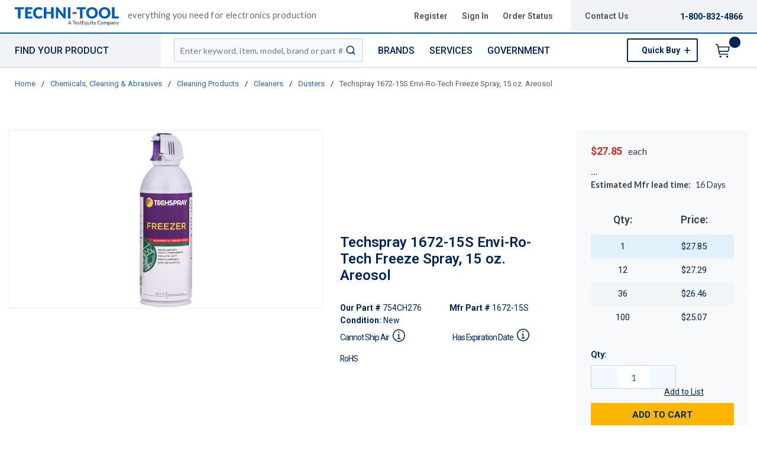

--- FILE ---
content_type: text/html; charset=utf-8
request_url: https://www.techni-tool.com/product/754CH276-1672-15S
body_size: 148978
content:
<!DOCTYPE html><html lang="en-us"><head><script charSet="utf-8" type="text/javascript" src="//cdn.noibu.com/collect.js"></script><script charSet="utf-8" type="text/javascript" src="//app.five9.com/consoles/SocialWidget/five9-social-widget.min.js"></script><link rel="dns-prefetch" href="https://assets.testequity.com/"/><link rel="preconnect" href="https://assets.testequity.com/" crossorigin="anonymous"/><link rel="preconnect" href="https://www.googletagmanager.com"/><script id="headTrackingScript">
            dataLayer = [{
                'Authentication State': 'Not Logged In',
                'User ID': ''
            }];
                (function(w,d,s,l,i){w[l]=w[l]||[];w[l].push({'gtm.start':
                new Date().getTime(),event:'gtm.js'});var f=d.getElementsByTagName(s)[0],
                j=d.createElement(s),dl=l!='dataLayer'?'&l='+l:'';j.async=true;j.src=
                '//www.googletagmanager.com/gtm.js?id='+i+dl;f.parentNode.insertBefore(j,f);
            })(window, document, 'script', 'dataLayer', 'GTM-WCNS52P');
            </script><meta charSet="utf-8"/><meta name="viewport" content="width=device-width, initial-scale=1, shrink-to-fit=no"/><title>Techspray 1672-15S Envi-Ro-Tech Freeze Spray, 15 oz. Areosol | Techni-Tool</title><link rel="icon" href="https://d3fnwqmod42ein.cloudfront.net/userfiles/images/global/favicon-32x32.png" type="image/x-icon"/><link rel="apple-touch-icon image_src" href="https://d3fnwqmod42ein.cloudfront.net/userfiles/images/global/favicon-32x32.png"/><meta property="og:type" content="website"/><meta id="ogTitle" property="og:title" content="Envi-Ro-Tech Freeze Spray, 15 oz. Areosol"/><meta id="ogImage" property="og:image" content="https://assets.testequity.com/te1/product-images/medium/450-966.01.jpg"/><meta id="ogUrl" property="og:url" content="https://www.techni-tool.com/product/754CH276-1672-15S"/><meta name="keywords" content="Techspray 1672-15S Envi-Ro-Tech Freeze Spray, 15 oz. Areosol 754CH276"/><meta name="description" content="Techspray 1672-15S Envi-Ro-Tech Freeze Spray, 15 oz. Areosol"/><link rel="canonical" href="https://www.techni-tool.com/product/754CH276-1672-15S"/><base href="/"/><link href="/.spire/fonts/getFont?path=aHR0cHM6Ly9mb250cy5nb29nbGVhcGlzLmNvbS9jc3M/ZmFtaWx5PVJvYm90bzozMDAsNDAwLDUwMCw2MDAsNzAwLDgwMHxMYXRvOjMwMCw0MDAsNTAwLDYwMCw3MDAsODAwJmRpc3BsYXk9YmxvY2s=" rel="preload" as="style" type="text/css"/><link href="/.spire/fonts/getFont?path=aHR0cHM6Ly9mb250cy5nb29nbGVhcGlzLmNvbS9jc3M/ZmFtaWx5PVJvYm90bzozMDAsNDAwLDUwMCw2MDAsNzAwLDgwMHxMYXRvOjMwMCw0MDAsNTAwLDYwMCw3MDAsODAwJmRpc3BsYXk9YmxvY2s=" rel="stylesheet" type="text/css"/><style data-styled="" data-styled-version="5.3.5">.cTppoy{border-bottom:2px solid #005cb9;background-color:#fff;}/*!sc*/
@media (max-width:767px){.cTppoy{padding-top:.3rem;}}/*!sc*/
.liIQfX{display:-webkit-box;display:-webkit-flex;display:-ms-flexbox;display:flex;-webkit-align-items:center;-webkit-box-align:center;-ms-flex-align:center;align-items:center;}/*!sc*/
.iVlzYM{height:2.7rem;width:11rem;position:relative;}/*!sc*/
.iVlzYM svg{display:block;vertical-align:middle;height:2.7rem;width:100%;margin-left:auto;margin-right:auto;}/*!sc*/
@media screen and (max-width:1080px)and (min-width:1024px){.iVlzYM{top:0;}}/*!sc*/
@media (max-width:767px){.iVlzYM{max-height:1rem;width:auto;padding:.9375rem;top:-.875rem;right:.938rem;}}/*!sc*/
.jVYUZo{margin:0 0 .18750625rem .9375rem;opacity:.78;color:#333f48;font-family:'Lato',sans-serif;font-size:.9rem;line-height:1rem;text-transform:initial;font-weight:400 !important;-webkit-letter-spacing:.02rem;-moz-letter-spacing:.02rem;-ms-letter-spacing:.02rem;letter-spacing:.02rem;}/*!sc*/
@media (max-width:767px){.jVYUZo{margin:1rem 0 0;max-width:49%;padding-right:1rem;}}/*!sc*/
.lgKlyb{display:-webkit-inline-box;display:-webkit-inline-flex;display:-ms-inline-flexbox;display:inline-flex;padding:0;position:relative;}/*!sc*/
.gGVnUq{display:-webkit-box;display:-webkit-flex;display:-ms-flexbox;display:flex;text-transform:capitalize;background:rgba(0,37,84,0.06);margin:0;padding:1.2rem 1.5rem;-webkit-align-items:center;-webkit-box-align:center;-ms-flex-align:center;align-items:center;line-height:1rem;}/*!sc*/
.gGVnUq:empty{display:none;}/*!sc*/
.kAQnib{display:-webkit-box;display:-webkit-flex;display:-ms-flexbox;display:flex;-webkit-box-pack:justify;-webkit-justify-content:space-between;-ms-flex-pack:justify;justify-content:space-between;}/*!sc*/
.hASzNq{border-bottom:1px solid #c2d1d9;background:#fff;}/*!sc*/
@media print{.hASzNq{display:none;}}/*!sc*/
.biimSZ{display:-webkit-box;display:-webkit-flex;display:-ms-flexbox;display:flex;-webkit-box-pack:justify;-webkit-justify-content:space-between;-ms-flex-pack:justify;justify-content:space-between;}/*!sc*/
@media (max-width:990px){.biimSZ{-webkit-box-pack:start !important;-webkit-justify-content:start !important;-ms-flex-pack:start !important;justify-content:start !important;}}/*!sc*/
.howFNy .borderOnFocus{border:2px dashed #2060ad;}/*!sc*/
.howFNy .noBorder{border:none;}/*!sc*/
@media (min-width:991px){.gnfVju .not-homepage .nav-style-wrapper:before,.gnfVju .not-homepage .nav-style-wrapper:after{content:none;}}/*!sc*/
.cvCoXp{display:-webkit-box;display:-webkit-flex;display:-ms-flexbox;display:flex;-webkit-box-pack:left;-webkit-justify-content:left;-ms-flex-pack:left;justify-content:left;background:#fff;}/*!sc*/
.dRnRGW{position:relative;overflow:visible;display:-webkit-box;display:-webkit-flex;display:-ms-flexbox;display:flex;color:#002554;font-family:'Roboto',sans-serif;font-size:.9375rem;font-weight:500;-webkit-letter-spacing:0;-moz-letter-spacing:0;-ms-letter-spacing:0;letter-spacing:0;line-height:1.125rem;}/*!sc*/
.dRnRGW:hover span + div{display:block;}/*!sc*/
.dRnRGW:first-child{background:rgba(0,37,84,.06);color:#002554;font-family:'Roboto',sans-serif;font-size:1rem;font-weight:500;line-height:1.1875rem;text-transform:uppercase;padding:0 .9375rem;width:17rem;position:relative;}/*!sc*/
@media screen and (max-width:1080px)and (min-width:1024px){}/*!sc*/
.dRnRGW:nth-child(2n){padding-left:.8rem !imnportant;}/*!sc*/
.dRnRGW:nth-child(3n){margin-left:.9375rem;}/*!sc*/
@media screen and (max-width:1080px)and (min-width:1024px){}/*!sc*/
@media (max-width:1200px){.dRnRGW:nth-child(5n){display:none;}}/*!sc*/
.kKhyNe{margin-left:auto;margin-right:0;}/*!sc*/
.kKhyNe > span > span > nav > ul{top:52px !important;left:-285px !important;position:absolute !important;background:#fff;}/*!sc*/
.iFiwIG{margin-bottom:.9375rem;}/*!sc*/
.iFiwIG h3{font-size:.88rem;line-height:1.6;font-style:italic;font-family:'Lato',sans-serif;color:#535E64;font-weight:400;padding:.7rem 0 0;}/*!sc*/
.cexmnE{min-height:18.75rem;max-height:25rem;margin:0;text-align:center;border:1px solid #ECECEC;-webkit-border-radius:.125rem;-moz-border-radius:.125rem;border-radius:.125rem;display:-webkit-box;display:-webkit-flex;display:-ms-flexbox;display:flex;-webkit-box-pack:center;-webkit-justify-content:center;-ms-flex-pack:center;justify-content:center;-webkit-align-items:center;-webkit-box-align:center;-ms-flex-align:center;align-items:center;overflow:hidden;position:relative;}/*!sc*/
.cexmnE:hover .viewall-img{display:block;}/*!sc*/
.cexmnE img{height:auto;max-width:100%;max-height:25rem;}/*!sc*/
.gqAcqG{display:-webkit-box;display:-webkit-flex;display:-ms-flexbox;display:flex;-webkit-flex-wrap:wrap;-ms-flex-wrap:wrap;flex-wrap:wrap;overflow-wrap:break-word;word-wrap:break-word;-ms-word-break:break-all;word-break:break-all;word-break:break-word;}/*!sc*/
.gqAcqG p{margin-top:1.3rem;}/*!sc*/
.gqAcqG.unitlabeluk span[data-test-selector="productPrice_unitNetPrice"]{font-size:1.25rem;color:#002554;}/*!sc*/
.gqAcqG.unitlabeluk span[data-test-selector="productPrice_unitOfMeasureLabel"]{color:#333F48;text-transform:lowercase !important;font-size:1rem !important;-webkit-letter-spacing:0.04rem;-moz-letter-spacing:0.04rem;-ms-letter-spacing:0.04rem;letter-spacing:0.04rem;line-height:1.5rem;font-family:Lato,sans-serif;}/*!sc*/
.gqAcqG.unitlabeluk .vat-field{color:#333F48;font-size:0.75rem !important;-webkit-letter-spacing:0.04rem;-moz-letter-spacing:0.04rem;-ms-letter-spacing:0.04rem;letter-spacing:0.04rem;line-height:1.5rem;font-family:Lato,sans-serif;margin-top:0px;margin:0;}/*!sc*/
@media screen and (max-width:1399px){.gqAcqG.unitlabeluk span[data-test-selector="productPrice_unitOfMeasureLabel"]{margin-left:0.31250625rem;}}/*!sc*/
.IXoKZ{font-weight:600;font-size:.9rem !important;margin-bottom:.6rem;font-family:'Lato',sans-serif;display:-webkit-box;display:-webkit-flex;display:-ms-flexbox;display:flex;color:#333F48;}/*!sc*/
.daWhAo{margin-top:-3rem;text-align:center;}/*!sc*/
.daWhAo.adjust-addtolist{margin-top:0;text-align:center;}/*!sc*/
@media (max-width:1300px){.daWhAo{padding-right:0;margin-top:-1rem;width:100%;text-align:left;}.daWhAo.adjust-addtolist{text-align:left;}}/*!sc*/
@media (max-width:1200px){.daWhAo{text-align:left;width:100%;margin-top:-.7rem;margin-bottom:.7rem;white-space:nowrap;}}/*!sc*/
@media (max-width:991px){.daWhAo{text-align:left;width:100%;margin-top:-.7rem;margin-bottom:.7rem;white-space:nowrap;}}/*!sc*/
@media (max-width:767px){.daWhAo.adjust-addtolist{text-align:left;}}/*!sc*/
.daWhAo button span{color:#002554 !important;font-size:.87rem;-webkit-text-decoration:underline;text-decoration:underline;}/*!sc*/
.daWhAo button:hover{-webkit-text-decoration:underline;text-decoration:underline;color:#002554 !important;}/*!sc*/
data-styled.g1[id="sc-bczRLJ"]{content:"cTppoy,kEeNDb,liIQfX,iVlzYM,jVYUZo,lgKlyb,gGVnUq,kAQnib,hASzNq,biimSZ,howFNy,gnfVju,cvCoXp,dRnRGW,kKhyNe,iFiwIG,cexmnE,gqAcqG,IXoKZ,daWhAo,enLeJS,"}/*!sc*/
.fWXCIu{color:#002554;display:-webkit-inline-box;display:-webkit-inline-flex;display:-ms-inline-flexbox;display:inline-flex;-webkit-align-items:center;-webkit-box-align:center;-ms-flex-align:center;align-items:center;height:24px;width:24px;}/*!sc*/
.fWXCIu svg{height:24px;width:24px;}/*!sc*/
.kcVjlW{color:#002554;display:-webkit-inline-box;display:-webkit-inline-flex;display:-ms-inline-flexbox;display:inline-flex;-webkit-align-items:center;-webkit-box-align:center;-ms-flex-align:center;align-items:center;height:18px;width:18px;}/*!sc*/
.kcVjlW svg{height:18px;width:18px;}/*!sc*/
.egDHNv{color:#007bff;display:-webkit-inline-box;display:-webkit-inline-flex;display:-ms-inline-flexbox;display:inline-flex;-webkit-align-items:center;-webkit-box-align:center;-ms-flex-align:center;align-items:center;height:24px;width:24px;-webkit-text-decoration:none;text-decoration:none;background-color:transparent;display:-webkit-box;display:-webkit-flex;display:-ms-flexbox;display:flex;-webkit-box-pack:center;-webkit-justify-content:center;-ms-flex-pack:center;justify-content:center;-webkit-align-items:center;-webkit-box-align:center;-ms-flex-align:center;align-items:center;width:2.5rem;height:2.5rem;padding-right:0;margin-right:3px;}/*!sc*/
.egDHNv svg{height:24px;width:24px;}/*!sc*/
.egDHNv:hover{background-color:#2060ad;border-radius:50%;color:#ffffff !important;width:2.5rem;height:2.5rem;text-align:center;}/*!sc*/
.egDHNv:focus{background-color:#002554;}/*!sc*/
.nGUrB{color:#4A4A4A;display:-webkit-inline-box;display:-webkit-inline-flex;display:-ms-inline-flexbox;display:inline-flex;-webkit-align-items:center;-webkit-box-align:center;-ms-flex-align:center;align-items:center;height:26px;width:26px;}/*!sc*/
.nGUrB svg{height:26px;width:26px;}/*!sc*/
data-styled.g3[id="IconWrapper-sc-1y9kqb7"]{content:"fWXCIu,kcVjlW,egDHNv,nGUrB,"}/*!sc*/
.kxKsBJ{font-size:.75rem;padding-left:.9375rem;display:none;}/*!sc*/
@media print{.kxKsBJ{display:block;}}/*!sc*/
.gMcRGW{text-transform:capitalize;padding-right:1.5rem;max-width:9.375rem;color:#535e64;font-family:"Roboto",sans-serif;font-size:.875rem;font-weight:bold;line-height:1rem;text-align:right;}/*!sc*/
.gMcRGW:hover{color:#2060ad;-webkit-text-decoration:underline;text-decoration:underline;}/*!sc*/
.dCUFjn{-webkit-flex:0 0 auto;-ms-flex:0 0 auto;flex:0 0 auto;text-transform:capitalize;color:#535e64;font-weight:bold;padding:0 1.875rem 0 0;font-size:.875rem;}/*!sc*/
.dCUFjn:hover{color:#2060ad;-webkit-text-decoration:underline;text-decoration:underline;}/*!sc*/
.dCUFjn:focus:not(:focus-visible){outline:none !important;}/*!sc*/
.dCUFjn:focus-visible{outline:2px dashed #2060ad !important;}/*!sc*/
.gInIPZ{margin:0;max-width:9.375rem;color:#535e64;font-family:"Roboto",sans-serif;font-size:.875rem;font-weight:bold;-webkit-letter-spacing:0;-moz-letter-spacing:0;-ms-letter-spacing:0;letter-spacing:0;line-height:1rem;white-space:nowrap;padding-right:.5rem;}/*!sc*/
.gInIPZ:hover{color:#2060ad;-webkit-text-decoration:underline;text-decoration:underline;}/*!sc*/
.gInIPZ:focus:not(:focus-visible){outline:none !important;}/*!sc*/
.gInIPZ:focus-visible{outline:2px dashed #2060ad !important;}/*!sc*/
.dYSBqk{padding:.625rem 0 .625rem 0;}/*!sc*/
.dYSBqk .phone-link{font-family:"Lato",sans-serif;font-size:1.25rem;vertical-align:middle;display:inline-block;}/*!sc*/
.bVEcAl{margin-right:.9375rem;line-height:1;vertical-align:middle;display:inline-block;}/*!sc*/
.eUqnZh{text-transform:uppercase;color:#002554 !important;font-family:'Roboto',sans-serif;font-size:1rem;font-weight:500;line-height:1.1875rem;}/*!sc*/
.eUqnZh:hover{color:#2060ad !important;-webkit-text-decoration:underline;text-decoration:underline;}/*!sc*/
.ctZgDG > div:not(.custom-overlay){position:relative;}/*!sc*/
.ctZgDG.minicart-active .custom-overlay{display:block;}/*!sc*/
.bFYeKU{font-size:15px;text-transform:uppercase;font-weight:800;font-family:'Open Sans SemiBold','Roboto','Lato',sans-serif;}/*!sc*/
.cQAEwV{display:none;position:absolute;z-index:2;opacity:0.32;background-color:rgb(0,37,84);top:108px;left:0;width:100%;height:calc(100% - 108px);}/*!sc*/
@media (max-width:360px){.cQAEwV{left:0;right:0;width:380px;}}/*!sc*/
.jqdKrv{font-size:13px;}/*!sc*/
.dFvybU{font-size:13px;color:#535e64;}/*!sc*/
.jmnuJI{font-size:13px;font-weight:600;width:100%;overflow-wrap:break-word;word-wrap:break-word;-ms-word-break:break-all;word-break:break-all;word-break:break-word;}/*!sc*/
.evCgOV{font-size:2.5rem;font-weight:700;margin-bottom:1rem;display:block;font-size:1.5rem;color:#002554;font-weight:600 !important;margin-top:1.2rem;line-height:1.8rem;}/*!sc*/
.bCtYOB{font-size:14px;width:-webkit-fit-content;width:-moz-fit-content;width:fit-content;float:left;padding-right:.3rem;}/*!sc*/
.jeElhg{font-size:14px;font-weight:bold;margin-right:.18750625rem;white-space:nowrap;}/*!sc*/
.jbIfzi{font-size:14px;width:-webkit-fit-content;width:-moz-fit-content;width:fit-content;float:left;margin-bottom:1.5rem;}/*!sc*/
.dNgnAE{position:relative;display:-webkit-inline-box;display:-webkit-inline-flex;display:-ms-inline-flexbox;display:inline-flex;-webkit-align-items:center;-webkit-box-align:center;-ms-flex-align:center;align-items:center;gap:0.4rem;}/*!sc*/
.jTGkrG{display:inline-block;position:relative;margin-left:5px;z-index:9;cursor:pointer;}/*!sc*/
.jTGkrG svg{width:1.5rem;height:1.5rem;scale:0.8;}/*!sc*/
.kEZufI{position:relative;display:-webkit-box;display:-webkit-flex;display:-ms-flexbox;display:flex;color:#002554;font-size:0.9rem;font-weight:900;-webkit-letter-spacing:-.019rem;-moz-letter-spacing:-.019rem;-ms-letter-spacing:-.019rem;-webkit-letter-spacing:-.019rem;-moz-letter-spacing:-.019rem;-ms-letter-spacing:-.019rem;letter-spacing:-.019rem;line-height:1.438rem;}/*!sc*/
.jexBrY{font-size:26px;color:#c63527 !important;font-family:'Roboto',sans-serif;font-size:1.625rem;font-weight:bold;-webkit-letter-spacing:-.026rem;-moz-letter-spacing:-.026rem;-ms-letter-spacing:-.026rem;letter-spacing:-.026rem;line-height:1.4375rem;position:relative;}/*!sc*/
@media screen and (max-width:1399px){.jexBrY{color:#c63527 !important;font-family:'Roboto',sans-serif;font-size:1.125rem;font-weight:bold;-webkit-letter-spacing:-.022rem;-moz-letter-spacing:-.022rem;-ms-letter-spacing:-.022rem;letter-spacing:-.022rem;}}/*!sc*/
.bPgwLV{font-size:26px;white-space:nowrap;color:#424B5A;text-transform:lowercase !important;font-size:1rem !important;margin-right:.8rem;margin-left:.31250625rem;}/*!sc*/
@media screen and (max-width:1399px){.bPgwLV{color:#333F48;font-family:Lato,sans-serif;font-size:.875rem;-webkit-letter-spacing:.003rem line-height:1.5rem;-moz-letter-spacing:.003rem line-height:1.5rem;-ms-letter-spacing:.003rem line-height:1.5rem;letter-spacing:.003rem line-height:1.5rem;}}/*!sc*/
.cJfTMz{font-weight:bold;display:inline-block;text-align:left;min-width:1.5625rem;}/*!sc*/
.cJfTMz::after{overflow:hidden;display:inline-block;vertical-align:bottom;-webkit-animation:ellipsis steps(4,end)900ms infinite 1s;animation:ellipsis steps(4,end)900ms infinite 1s;content:"\2026";width:0;}/*!sc*/
@-webkit-keyframes ellipsis{to{width:1.25em;}}/*!sc*/
@keyframes ellipsis{to{width:1.25em;}}/*!sc*/
.cgEIeM{margin-right:.5rem;display:-webkit-box;display:-webkit-flex;display:-ms-flexbox;display:flex;font-size:.9rem !important;}/*!sc*/
.iOLdKA{color:#333F48;font-family:'Lato',sans-serif;font-weight:400;display:-webkit-box;display:-webkit-flex;display:-ms-flexbox;display:flex;font-size:.9rem !important;}/*!sc*/
.iOLdKA span{margin-left:1rem;}/*!sc*/
.fEAIeL{font-size:15px;font-weight:bold;}/*!sc*/
.PdmIN{font-size:15px;}/*!sc*/
.fDWfXc{font-size:15px;font-weight:600;}/*!sc*/
.ergsms{color:#002554;font-size:.9375rem;font-weight:bold;font-family:'Roboto',sans-serif;color:#002554;}/*!sc*/
.gYoVTJ{font-size:.9375rem;font-weight:300;margin-bottom:1rem;display:block;}/*!sc*/
.kNBNXg{font-size:.875rem !important;font-family:'Lato',sans-serif !important;color:#505D68;line-height:24px;}/*!sc*/
.kNBNXg .pdp-spacing{padding:10px 0;}/*!sc*/
.kNBNXg .pdp-spacing > div{line-height:2rem;position:relative;padding:0 17px;}/*!sc*/
.kNBNXg .pdp-spacing > div:nth-child(even){background:rgba(194,209,217,0.21);}/*!sc*/
.kNBNXg .pdp-spacing > div:nth-child(odd){background:#fff;}/*!sc*/
@media (max-width:575px){.kNBNXg .pdp-spacing > div:nth-child(odd){background:#fff;}}/*!sc*/
.bcqeXd{font-weight:600 !important;}/*!sc*/
.jAwHSP a{line-height:2rem !important;}/*!sc*/
.jAwHSP a:hover{-webkit-text-decoration:underline !important;text-decoration:underline !important;text-size:5rem !important;}/*!sc*/
.jAwHSP a span{margin:0;margin-right:1rem;border:none;font-size:1rem;line-height:2rem !important;font-family:"Lato",sans-serif;}/*!sc*/
.jAwHSP a span span{margin-right:5px;display:inline-block;vertical-align:middle;}/*!sc*/
.jAwHSP a span::-moz-selection{color:white;background:#2060ad;}/*!sc*/
.jAwHSP a span::selection{color:white;background:#2060ad;}/*!sc*/
.iLQiPx{vertical-align:super;}/*!sc*/
data-styled.g4[id="TypographyStyle-sc-11lquxl"]{content:"kxKsBJ,bLpGkr,gMcRGW,dCUFjn,gInIPZ,dYSBqk,bVEcAl,eUqnZh,ctZgDG,bFYeKU,cQAEwV,jqdKrv,dFvybU,jmnuJI,evCgOV,bCtYOB,jeElhg,jbIfzi,dNgnAE,jTGkrG,kEZufI,jexBrY,bPgwLV,cJfTMz,cgEIeM,iOLdKA,fEAIeL,PdmIN,fDWfXc,ergsms,gYoVTJ,kNBNXg,bcqeXd,jAwHSP,iLQiPx,"}/*!sc*/
.cmmIan{overflow:hidden;text-overflow:ellipsis;white-space:nowrap;padding-right:1.5rem;max-width:9.375rem;color:#535e64;font-family:"Roboto",sans-serif;font-size:.875rem;font-weight:bold;line-height:1rem;text-align:right;}/*!sc*/
.cmmIan:hover{color:#2060ad;-webkit-text-decoration:underline;text-decoration:underline;}/*!sc*/
data-styled.g5[id="TypographyEllipsisStyle-sc-rordr6"]{content:"cmmIan,"}/*!sc*/
.dmcbAs{position:relative;display:-webkit-inline-box;display:-webkit-inline-flex;display:-ms-inline-flexbox;display:inline-flex;-webkit-flex-direction:column;-ms-flex-direction:column;flex-direction:column;-webkit-align-items:center;-webkit-box-align:center;-ms-flex-align:center;align-items:center;-webkit-box-pack:center;-webkit-justify-content:center;-ms-flex-pack:center;justify-content:center;width:auto;height:100%;overflow:hidden;}/*!sc*/
.dmcbAs img{width:100%;height:auto;will-change:opacity;-webkit-transition:opacity 0s;transition:opacity 0s;opacity:0;}/*!sc*/
.dmcbAs .LazyImage-Placeholder{width:100%;height:100%;position:absolute;will-change:opacity;-webkit-transition:opacity 0s;transition:opacity 0s;opacity:1;}/*!sc*/
.dmcbAs p{text-align:center;display:inline-block;padding:3px;width:100%;overflow-wrap:break-word;word-wrap:break-word;}/*!sc*/
.dmcbAs img{max-width:9.375rem;max-height:9.375rem;padding:0;}/*!sc*/
data-styled.g6[id="LazyImageStyle-sc-1yh8pu8"]{content:"dmcbAs,"}/*!sc*/
.juEqnP{background:transparent;border:none;cursor:pointer;display:-webkit-box;display:-webkit-flex;display:-ms-flexbox;display:flex;-webkit-align-items:center;-webkit-box-align:center;-ms-flex-align:center;align-items:center;font:inherit;padding:0;text-align:unset;-webkit-text-decoration:none;text-decoration:none;}/*!sc*/
.juEqnP > span > div > #orderDetailLogo{display:none;}/*!sc*/
@media print{.juEqnP > span > div > #orderDetailLogo{display:block;}}/*!sc*/
.juEqnP:disabled{cursor:not-allowed;}/*!sc*/
.juEqnP:focus{outline-color:#09f;outline-style:solid;outline-width:.0625rem;}/*!sc*/
.dnFazR{background:transparent;border:none;cursor:pointer;display:-webkit-box;display:-webkit-flex;display:-ms-flexbox;display:flex;-webkit-align-items:center;-webkit-box-align:center;-ms-flex-align:center;align-items:center;font:inherit;padding:0;text-align:unset;-webkit-text-decoration:none;text-decoration:none;}/*!sc*/
.dnFazR > span > div > #orderDetailLogo{display:none;}/*!sc*/
@media print{.dnFazR > span > div > #orderDetailLogo{display:block;}}/*!sc*/
.dnFazR:disabled{cursor:not-allowed;}/*!sc*/
.dnFazR:focus{outline-color:#09f;outline-style:solid;outline-width:.0625rem;}/*!sc*/
.dnFazR:focus:not(:focus-visible){outline:none;}/*!sc*/
.dnFazR:focus-visible{outline:2px dashed #2060ad !important;}/*!sc*/
.eSqKyJ{background:transparent;border:none;cursor:pointer;display:-webkit-box;display:-webkit-flex;display:-ms-flexbox;display:flex;-webkit-align-items:center;-webkit-box-align:center;-ms-flex-align:center;align-items:center;font:inherit;padding:0;text-align:unset;-webkit-text-decoration:none;text-decoration:none;display:-webkit-box;display:-webkit-flex;display:-ms-flexbox;display:flex;text-transform:capitalize;margin:0;padding:0;-webkit-align-items:center;-webkit-box-align:center;-ms-flex-align:center;align-items:center;line-height:1rem;}/*!sc*/
.eSqKyJ > span > div > #orderDetailLogo{display:none;}/*!sc*/
@media print{.eSqKyJ > span > div > #orderDetailLogo{display:block;}}/*!sc*/
.eSqKyJ:disabled{cursor:not-allowed;}/*!sc*/
.eSqKyJ:focus{outline-color:#09f;outline-style:solid;outline-width:.0625rem;}/*!sc*/
.eSqKyJ:empty{display:none;}/*!sc*/
.eTqofp{background:transparent;border:none;cursor:pointer;display:-webkit-box;display:-webkit-flex;display:-ms-flexbox;display:flex;-webkit-align-items:center;-webkit-box-align:center;-ms-flex-align:center;align-items:center;font:inherit;padding:0;text-align:unset;-webkit-text-decoration:none;text-decoration:none;margin:0;max-width:9.375rem;color:#535e64;font-family:"Roboto",sans-serif;font-size:.875rem;font-weight:bold;-webkit-letter-spacing:0;-moz-letter-spacing:0;-ms-letter-spacing:0;letter-spacing:0;line-height:1rem;white-space:nowrap;padding-right:.5rem;}/*!sc*/
.eTqofp > span > div > #orderDetailLogo{display:none;}/*!sc*/
@media print{.eTqofp > span > div > #orderDetailLogo{display:block;}}/*!sc*/
.eTqofp:disabled{cursor:not-allowed;}/*!sc*/
.eTqofp:focus{outline-color:#09f;outline-style:solid;outline-width:.0625rem;}/*!sc*/
.eTqofp:hover{color:#2060ad;-webkit-text-decoration:underline;text-decoration:underline;}/*!sc*/
.eTqofp:focus:not(:focus-visible){outline:none !important;}/*!sc*/
.eTqofp:focus-visible{outline:2px dashed #2060ad !important;}/*!sc*/
.gDawes{background:transparent;border:none;cursor:pointer;display:-webkit-box;display:-webkit-flex;display:-ms-flexbox;display:flex;-webkit-align-items:center;-webkit-box-align:center;-ms-flex-align:center;align-items:center;font:inherit;padding:0;text-align:unset;-webkit-text-decoration:none;text-decoration:none;display:-webkit-box;display:-webkit-flex;display:-ms-flexbox;display:flex;-webkit-align-items:center;-webkit-box-align:center;-ms-flex-align:center;align-items:center;height:3.5625rem;padding:0 .9375rem 0 .625rem;}/*!sc*/
.gDawes > span > div > #orderDetailLogo{display:none;}/*!sc*/
@media print{.gDawes > span > div > #orderDetailLogo{display:block;}}/*!sc*/
.gDawes:disabled{cursor:not-allowed;}/*!sc*/
.gDawes:focus{outline-color:#09f;outline-style:solid;outline-width:.0625rem;}/*!sc*/
@media screen and (max-width:1080px)and (min-width:1024px){.gDawes{padding:0 .625rem;}}/*!sc*/
.jNVIQX{background:transparent;border:none;cursor:pointer;display:-webkit-box;display:-webkit-flex;display:-ms-flexbox;display:flex;-webkit-align-items:center;-webkit-box-align:center;-ms-flex-align:center;align-items:center;font:inherit;padding:0;text-align:unset;-webkit-text-decoration:none;text-decoration:none;height:3.125rem;padding:0 .250625rem 0 .625rem;}/*!sc*/
.jNVIQX > span > div > #orderDetailLogo{display:none;}/*!sc*/
@media print{.jNVIQX > span > div > #orderDetailLogo{display:block;}}/*!sc*/
.jNVIQX:disabled{cursor:not-allowed;}/*!sc*/
.jNVIQX:focus{outline-color:#09f;outline-style:solid;outline-width:.0625rem;}/*!sc*/
.jNVIQX:focus{outline-style:none !important;}/*!sc*/
.jNVIQX:focus-visible{outline:2px dashed #2060ad !important;}/*!sc*/
@media (max-width:767px){.jNVIQX{margin-left:.625rem;}}/*!sc*/
.jNVIQX span > span{font-size:0;}/*!sc*/
.jNVIQX span > span > span{background-color:#002554;padding:.125rem;border-radius:100%;top:-.9375rem;position:relative;right:.75rem;color:#ffb600;font-family:'Roboto',sans-serif;font-size:.8125rem;font-weight:bold;line-height:.875rem;display:inline-block;height:1.1875rem;width:1.1875rem;text-align:center;padding-top:0.188rem;padding-bottom:0.125rem;}/*!sc*/
.jNVIQX span > span > span:after{content:'';display:inline-block;}/*!sc*/
data-styled.g7[id="StyledButton-sc-1mrg4bu"]{content:"juEqnP,dnFazR,eSqKyJ,eTqofp,gDawes,jNVIQX,"}/*!sc*/
.dEbfCk{vertical-align:middle;margin-right:12px;-webkit-text-decoration:none;text-decoration:none;background-color:transparent;display:-webkit-box;display:-webkit-flex;display:-ms-flexbox;display:flex;-webkit-box-pack:center;-webkit-justify-content:center;-ms-flex-pack:center;justify-content:center;-webkit-align-items:center;-webkit-box-align:center;-ms-flex-align:center;align-items:center;width:2.5rem;height:2.5rem;padding-right:0;margin-right:3px;}/*!sc*/
.dEbfCk:hover{background-color:#2060ad;border-radius:50%;color:#ffffff !important;width:2.5rem;height:2.5rem;text-align:center;}/*!sc*/
.dEbfCk:focus{background-color:#002554;}/*!sc*/
data-styled.g8[id="StyledIcon-sc-1ysp138"]{content:"dEbfCk,"}/*!sc*/
.iPIxKw{vertical-align:middle;}/*!sc*/
@media print{.iPIxKw{color:#002554 !important;}}/*!sc*/
.kPTOMK{vertical-align:middle;text-transform:uppercase;color:#002554 !important;font-family:'Roboto',sans-serif;font-size:1rem;font-weight:500;line-height:1.1875rem;}/*!sc*/
@media print{.kPTOMK{color:#002554 !important;}}/*!sc*/
.kPTOMK:hover{color:#2060ad !important;-webkit-text-decoration:underline;text-decoration:underline;}/*!sc*/
.cFmeRS{vertical-align:middle;width:100%;overflow-wrap:break-word;word-wrap:break-word;-ms-word-break:break-all;word-break:break-all;word-break:break-word;}/*!sc*/
@media print{.cFmeRS{color:#002554 !important;}}/*!sc*/
data-styled.g9[id="StyledTypography-sc-14dgqsg"]{content:"iPIxKw,kPTOMK,cFmeRS,"}/*!sc*/
.dOMjIe{display:-webkit-inline-box;display:-webkit-inline-flex;display:-ms-inline-flexbox;display:inline-flex;}/*!sc*/
.dOMjIe .StyledIcon-sc-1ysp138{-webkit-transition:all 200ms ease-in-out;transition:all 200ms ease-in-out;color:#2E64B0;}/*!sc*/
.dOMjIe .StyledTypography-sc-14dgqsg{color:#2E64B0;}/*!sc*/
.dOMjIe:hover .StyledIcon-sc-1ysp138,.dOMjIe:hover .StyledTypography-sc-14dgqsg{color:hsl(215.10000000000002,58.6%,30.5%);}/*!sc*/
.dmdIsA{display:-webkit-inline-box;display:-webkit-inline-flex;display:-ms-inline-flexbox;display:inline-flex;margin:0;max-width:9.375rem;color:#535e64;font-family:"Roboto",sans-serif;font-size:.875rem;font-weight:bold;-webkit-letter-spacing:0;-moz-letter-spacing:0;-ms-letter-spacing:0;letter-spacing:0;line-height:1rem;white-space:nowrap;padding-right:.5rem;}/*!sc*/
.dmdIsA .StyledIcon-sc-1ysp138{-webkit-transition:all 200ms ease-in-out;transition:all 200ms ease-in-out;color:#2E64B0;}/*!sc*/
.dmdIsA .StyledTypography-sc-14dgqsg{color:#2E64B0;}/*!sc*/
.dmdIsA:hover .StyledIcon-sc-1ysp138,.dmdIsA:hover .StyledTypography-sc-14dgqsg{color:hsl(215.10000000000002,58.6%,30.5%);}/*!sc*/
.dmdIsA:hover{color:#2060ad;-webkit-text-decoration:underline;text-decoration:underline;}/*!sc*/
.dmdIsA:focus:not(:focus-visible){outline:none !important;}/*!sc*/
.dmdIsA:focus-visible{outline:2px dashed #2060ad !important;}/*!sc*/
.kjMDSZ{display:-webkit-inline-box;display:-webkit-inline-flex;display:-ms-inline-flexbox;display:inline-flex;display:-webkit-box;display:-webkit-flex;display:-ms-flexbox;display:flex;-webkit-align-items:center;-webkit-box-align:center;-ms-flex-align:center;align-items:center;height:3.5625rem;padding:0 .9375rem 0 .625rem;}/*!sc*/
.kjMDSZ .StyledIcon-sc-1ysp138{-webkit-transition:all 200ms ease-in-out;transition:all 200ms ease-in-out;color:#2E64B0;}/*!sc*/
.kjMDSZ .StyledTypography-sc-14dgqsg{color:#2E64B0;}/*!sc*/
.kjMDSZ:hover .StyledIcon-sc-1ysp138,.kjMDSZ:hover .StyledTypography-sc-14dgqsg{color:hsl(215.10000000000002,58.6%,30.5%);}/*!sc*/
@media screen and (max-width:1080px)and (min-width:1024px){.kjMDSZ{padding:0 .625rem;}}/*!sc*/
.clfWFQ{display:-webkit-inline-box;display:-webkit-inline-flex;display:-ms-inline-flexbox;display:inline-flex;height:3.125rem;padding:0 .250625rem 0 .625rem;}/*!sc*/
.clfWFQ .StyledIcon-sc-1ysp138{-webkit-transition:all 200ms ease-in-out;transition:all 200ms ease-in-out;color:#007bff;}/*!sc*/
.clfWFQ .StyledTypography-sc-14dgqsg{color:#007bff;}/*!sc*/
.clfWFQ:hover .StyledIcon-sc-1ysp138,.clfWFQ:hover .StyledTypography-sc-14dgqsg{color:hsl(211.10000000000002,100%,35%);}/*!sc*/
.clfWFQ:focus{outline-style:none !important;}/*!sc*/
.clfWFQ:focus-visible{outline:2px dashed #2060ad !important;}/*!sc*/
@media (max-width:767px){.clfWFQ{margin-left:.625rem;}}/*!sc*/
.clfWFQ span > span{font-size:0;}/*!sc*/
.clfWFQ span > span > span{background-color:#002554;padding:.125rem;border-radius:100%;top:-.9375rem;position:relative;right:.75rem;color:#ffb600;font-family:'Roboto',sans-serif;font-size:.8125rem;font-weight:bold;line-height:.875rem;display:inline-block;height:1.1875rem;width:1.1875rem;text-align:center;padding-top:0.188rem;padding-bottom:0.125rem;}/*!sc*/
.clfWFQ span > span > span:after{content:'';display:inline-block;}/*!sc*/
data-styled.g10[id="StyledClickable-sc-49spz0"]{content:"dOMjIe,dmdIsA,kjMDSZ,clfWFQ,"}/*!sc*/
.koGePn{list-style:disc;padding:0 0 0 40px;margin:1rem 0;}/*!sc*/
.koGePn ul,.koGePn ol{margin:0;}/*!sc*/
data-styled.g13[id="UnorderedListStyle-sc-1koui9a"]{content:"koGePn,"}/*!sc*/
.cpRDfr{max-width:100%;max-height:100%;}/*!sc*/
.wRzdF{max-width:100%;max-height:100%;}/*!sc*/
@media (max-width:991px){.wRzdF{display:none;}}/*!sc*/
.fgKVnK{max-width:100%;max-height:100%;text-align:right;}/*!sc*/
@media (min-width:992px){.fgKVnK{display:none;}}/*!sc*/
@media (max-width:990px){.fgKVnK{-webkit-box-pack:start !important;-webkit-justify-content:start !important;-ms-flex-pack:start !important;justify-content:start !important;}}/*!sc*/
.kXYAXc{max-width:100%;max-height:100%;}/*!sc*/
@media (min-width:992px){.kXYAXc{display:none;}}/*!sc*/
.cXsYzq{max-width:100%;max-height:100%;width:100%;direction:ltr;position:relative;}/*!sc*/
@media (min-width:992px){.cXsYzq{display:none;}}/*!sc*/
.cXsYzq.has-image-badges > div{padding-top:4.2rem;}/*!sc*/
.cXsYzq.mob-wrapper-first{background:#F7F9FA;margin:0.625rem 0.75rem;}/*!sc*/
.cXsYzq .pre-owned.certified,.cXsYzq .open.box{position:absolute;top:0;right:11px;width:auto;}/*!sc*/
.cXsYzq div[data-test-selector="imageBadges"] img{width:134px !important;}/*!sc*/
.cXsYzq.pdp-middle-container-mobile > div > div:nth-child(3) > div > div:first-child > div[class^="Wrapper"],.cXsYzq.pdp-middle-container-mobile > div > div:nth-child(3) > div > div:first-child div[class*="Wrapper"]{display:-webkit-box;display:-webkit-flex;display:-ms-flexbox;display:flex;-webkit-flex-direction:column;-ms-flex-direction:column;flex-direction:column;}/*!sc*/
.giZqym{max-width:100%;max-height:100%;}/*!sc*/
@media (max-width:767px){.giZqym{display:none;}}/*!sc*/
data-styled.g14[id="HiddenStyle-sc-1u1nw6s"]{content:"cpRDfr,wRzdF,fgKVnK,kXYAXc,cXsYzq,giZqym,"}/*!sc*/
.ejwpQY:not(:focus):not(:active){position:absolute;width:1px;height:1px;margin:-1px;border:0;padding:0;white-space:nowrap;-webkit-clip-path:inset(100%);clip-path:inset(100%);-webkit-clip:rect(0 0 0 0);clip:rect(0 0 0 0);overflow:hidden;}/*!sc*/
data-styled.g15[id="VisuallyHiddenStyle-sc-yjwndb"]{content:"ejwpQY,"}/*!sc*/
.guhrUu{cursor:pointer;font-family:inherit;height:50px;line-height:1;-webkit-backface-visibility:hidden;backface-visibility:hidden;-webkit-transition:all 200ms ease-in-out;transition:all 200ms ease-in-out;word-break:keep-all;-webkit-border-radius:.125rem;-moz-border-radius:.125rem;border-radius:.125rem;padding:0 21px;background:#FFB600;border:2px solid #FFB600;color:#002554;background:none;border:none;padding:0 0 0 .625rem;}/*!sc*/
.guhrUu .ButtonIcon-sc-135a2j{color:#002554;}/*!sc*/
.guhrUu:hover{background:hsl(42.80000000000001,100%,35%);border-color:hsl(42.80000000000001,100%,35%);background:#FF9400;border:2px solid #FF9400;}/*!sc*/
.guhrUu:active{background:hsl(42.80000000000001,100%,20%);border-color:hsl(42.80000000000001,100%,20%);background:#AB6300;border:2px solid #AB6300;outline:0;}/*!sc*/
.guhrUu:disabled{background:#CCCCCC;border-color:#CCCCCC;color:#fff;}/*!sc*/
.guhrUu:disabled{cursor:not-allowed;}/*!sc*/
.guhrUu .ButtonIcon-sc-zsb4ai{position:relative;top:.125em;}/*!sc*/
.guhrUu:focus{outline-offset:.0625rem;outline-color:#09f;outline-style:solid;outline-width:.0625rem;}/*!sc*/
.guhrUu::-moz-focus-inner{border:none;}/*!sc*/
.guhrUu:focus{background:none;border:none;}/*!sc*/
.guhrUu:active{background:none;border:none;}/*!sc*/
.UgUZz{cursor:pointer;font-family:inherit;height:40px;line-height:1;-webkit-backface-visibility:hidden;backface-visibility:hidden;-webkit-transition:all 200ms ease-in-out;transition:all 200ms ease-in-out;word-break:keep-all;-webkit-border-radius:.125rem;-moz-border-radius:.125rem;border-radius:.125rem;padding:0 21px;background:#FFB600;border:2px solid #FFB600;color:#002554;}/*!sc*/
.UgUZz .ButtonIcon-sc-135a2j{color:#002554;}/*!sc*/
.UgUZz:hover{background:hsl(42.80000000000001,100%,35%);border-color:hsl(42.80000000000001,100%,35%);background:#FF9400;border:2px solid #FF9400;}/*!sc*/
.UgUZz:active{background:hsl(42.80000000000001,100%,20%);border-color:hsl(42.80000000000001,100%,20%);background:#AB6300;border:2px solid #AB6300;outline:0;}/*!sc*/
.UgUZz:disabled{background:#CCCCCC;border-color:#CCCCCC;color:#fff;}/*!sc*/
.UgUZz:disabled{cursor:not-allowed;}/*!sc*/
.UgUZz .ButtonIcon-sc-zsb4ai{position:relative;top:.125em;}/*!sc*/
.UgUZz:focus{outline-offset:.0625rem;outline-color:#09f;outline-style:solid;outline-width:.0625rem;}/*!sc*/
.UgUZz::-moz-focus-inner{border:none;}/*!sc*/
.UgUZz:focus:not(:focus-visible){outline:none !important;}/*!sc*/
.UgUZz:focus-visible{outline:2px dashed #2060ad !important;}/*!sc*/
.UgUZz:active{outline:none !important;}/*!sc*/
.vWgwX{cursor:pointer;font-family:inherit;height:40px;line-height:1;-webkit-backface-visibility:hidden;backface-visibility:hidden;-webkit-transition:all 200ms ease-in-out;transition:all 200ms ease-in-out;word-break:keep-all;-webkit-border-radius:.125rem;-moz-border-radius:.125rem;border-radius:.125rem;padding:0 21px;background:#FFB600;border:2px solid #FFB600;color:#002554;width:100%;}/*!sc*/
.vWgwX .ButtonIcon-sc-135a2j{color:#002554;}/*!sc*/
.vWgwX:hover{background:hsl(42.80000000000001,100%,35%);border-color:hsl(42.80000000000001,100%,35%);background:#FF9400;border:2px solid #FF9400;}/*!sc*/
.vWgwX:active{background:hsl(42.80000000000001,100%,20%);border-color:hsl(42.80000000000001,100%,20%);background:#AB6300;border:2px solid #AB6300;outline:0;}/*!sc*/
.vWgwX:disabled{background:#CCCCCC;border-color:#CCCCCC;color:#fff;}/*!sc*/
.vWgwX:disabled{cursor:not-allowed;}/*!sc*/
.vWgwX .ButtonIcon-sc-zsb4ai{position:relative;top:.125em;}/*!sc*/
.vWgwX:focus{outline-offset:.0625rem;outline-color:#09f;outline-style:solid;outline-width:.0625rem;}/*!sc*/
.vWgwX::-moz-focus-inner{border:none;}/*!sc*/
.bxLMje{cursor:pointer;font-family:inherit;height:px;line-height:1;-webkit-backface-visibility:hidden;backface-visibility:hidden;-webkit-transition:all 200ms ease-in-out;transition:all 200ms ease-in-out;word-break:keep-all;-webkit-border-radius:.125rem;-moz-border-radius:.125rem;border-radius:.125rem;padding:0 1em;}/*!sc*/
.bxLMje:disabled{cursor:not-allowed;}/*!sc*/
.bxLMje .ButtonIcon-sc-zsb4ai{position:relative;top:.125em;}/*!sc*/
.bxLMje:focus{outline-offset:.0625rem;outline-color:#09f;outline-style:solid;outline-width:.0625rem;}/*!sc*/
.bxLMje::-moz-focus-inner{border:none;}/*!sc*/
.lieZEx{cursor:pointer;font-family:inherit;height:40px;line-height:1;-webkit-backface-visibility:hidden;backface-visibility:hidden;-webkit-transition:all 200ms ease-in-out;transition:all 200ms ease-in-out;word-break:keep-all;-webkit-border-radius:.125rem;-moz-border-radius:.125rem;border-radius:.125rem;padding:0 21px;background:#FFB600;border:2px solid #FFB600;color:#002554;position:absolute;height:2.5rem;width:2.5rem;right:1.25rem;top:-1.25rem;-webkit-align-items:center;-webkit-box-align:center;-ms-flex-align:center;align-items:center;height:1.25rem;padding:0;border:1px solid #002554;border-radius:100%;background-color:#ffb600;-webkit-box-pack:center;-webkit-justify-content:center;-ms-flex-pack:center;justify-content:center;z-index:99;cursor:pointer;-webkit-animation:fadeIn .3s;animation:fadeIn .3s;-webkit-transition:opacity .4s;transition:opacity .4s;}/*!sc*/
.lieZEx .ButtonIcon-sc-135a2j{color:#002554;}/*!sc*/
.lieZEx:hover{background:hsl(42.80000000000001,100%,35%);border-color:hsl(42.80000000000001,100%,35%);background:#FF9400;border:2px solid #FF9400;}/*!sc*/
.lieZEx:active{background:hsl(42.80000000000001,100%,20%);border-color:hsl(42.80000000000001,100%,20%);background:#AB6300;border:2px solid #AB6300;outline:0;}/*!sc*/
.lieZEx:disabled{background:#CCCCCC;border-color:#CCCCCC;color:#fff;}/*!sc*/
.lieZEx:disabled{cursor:not-allowed;}/*!sc*/
.lieZEx .ButtonIcon-sc-zsb4ai{position:relative;top:.125em;}/*!sc*/
.lieZEx:focus{outline-offset:.0625rem;outline-color:#09f;outline-style:solid;outline-width:.0625rem;}/*!sc*/
.lieZEx::-moz-focus-inner{border:none;}/*!sc*/
.lieZEx:hover{border:1px solid #002554;background-color:#ffb600;opacity:.9;}/*!sc*/
@media (max-width:991px){.lieZEx{top:0;}}/*!sc*/
data-styled.g18[id="ButtonWrapper-sc-z9cbf7"]{content:"guhrUu,UgUZz,vWgwX,bxLMje,lieZEx,"}/*!sc*/
.kaQsmp{cursor:pointer;}/*!sc*/
data-styled.g19[id="StyledImg-sc-100b3gn"]{content:"kaQsmp,"}/*!sc*/
.csKmiW{overflow:visible;display:-webkit-box;display:-webkit-flex;display:-ms-flexbox;display:flex;-webkit-flex-direction:row;-ms-flex-direction:row;flex-direction:row;padding:15px;-webkit-align-items:flex-start;-webkit-box-align:flex-start;-ms-flex-align:flex-start;align-items:flex-start;overflow-wrap:break-word;word-wrap:break-word;-ms-word-break:break-all;word-break:break-all;word-break:break-word;-webkit-flex-basis:100%;-ms-flex-preferred-size:100%;flex-basis:100%;max-width:100%;}/*!sc*/
@media print{.csKmiW{width:100%;}}/*!sc*/
.bseaVd{overflow:visible;display:-webkit-box;display:-webkit-flex;display:-ms-flexbox;display:flex;-webkit-flex-direction:row;-ms-flex-direction:row;flex-direction:row;padding:0px;-webkit-align-items:flex-start;-webkit-box-align:flex-start;-ms-flex-align:flex-start;align-items:flex-start;overflow-wrap:break-word;word-wrap:break-word;-ms-word-break:break-all;word-break:break-all;word-break:break-word;-webkit-flex-basis:100%;-ms-flex-preferred-size:100%;flex-basis:100%;max-width:100%;-webkit-box-pack:end;-webkit-justify-content:flex-end;-ms-flex-pack:end;justify-content:flex-end;}/*!sc*/
@media print{.bseaVd{width:100%;}}/*!sc*/
.bseaVd > div > div:nth-child(1){-webkit-box-pack:end;-webkit-justify-content:flex-end;-ms-flex-pack:end;justify-content:flex-end;width:100%;}/*!sc*/
.bseaVd > div > div:nth-child(1)> div > div > div{-webkit-box-pack:end;-webkit-justify-content:flex-end;-ms-flex-pack:end;justify-content:flex-end;}/*!sc*/
.bseaVd > div > div:nth-child(2)> div > div > div{-webkit-box-pack:end;-webkit-justify-content:flex-end;-ms-flex-pack:end;justify-content:flex-end;}/*!sc*/
.bseaVd > div > div{padding-top:0;padding-bottom:0;}/*!sc*/
.bseaVd div[data-test-selector="product-brand-logo"] .brand-name{min-height:6.6875rem;}/*!sc*/
.iXEbH{overflow:visible;display:-webkit-box;display:-webkit-flex;display:-ms-flexbox;display:flex;-webkit-flex-direction:row;-ms-flex-direction:row;flex-direction:row;padding:15px;-webkit-align-items:flex-start;-webkit-box-align:flex-start;-ms-flex-align:flex-start;align-items:flex-start;overflow-wrap:break-word;word-wrap:break-word;-ms-word-break:break-all;word-break:break-all;word-break:break-word;-webkit-flex-basis:66.666667%;-ms-flex-preferred-size:66.666667%;flex-basis:66.666667%;max-width:66.666667%;padding-top:0;}/*!sc*/
@media print{.iXEbH{width:66.666667%;}}/*!sc*/
.drNIiV{overflow:visible;display:-webkit-box;display:-webkit-flex;display:-ms-flexbox;display:flex;-webkit-flex-direction:row;-ms-flex-direction:row;flex-direction:row;padding:15px;-webkit-align-items:flex-start;-webkit-box-align:flex-start;-ms-flex-align:flex-start;align-items:flex-start;overflow-wrap:break-word;word-wrap:break-word;-ms-word-break:break-all;word-break:break-all;word-break:break-word;-webkit-flex-basis:33.333333%;-ms-flex-preferred-size:33.333333%;flex-basis:33.333333%;max-width:33.333333%;}/*!sc*/
@media print{.drNIiV{width:33.333333%;}}/*!sc*/
.peKUs{overflow:visible;display:-webkit-box;display:-webkit-flex;display:-ms-flexbox;display:flex;-webkit-flex-direction:row;-ms-flex-direction:row;flex-direction:row;padding:1px;-webkit-align-items:flex-start;-webkit-box-align:flex-start;-ms-flex-align:flex-start;align-items:flex-start;overflow-wrap:break-word;word-wrap:break-word;-ms-word-break:break-all;word-break:break-all;word-break:break-word;-webkit-flex-basis:50%;-ms-flex-preferred-size:50%;flex-basis:50%;max-width:50%;padding-top:1.5rem;}/*!sc*/
@media print{.peKUs{width:50%;}}/*!sc*/
.epJkye{overflow:visible;display:-webkit-box;display:-webkit-flex;display:-ms-flexbox;display:flex;-webkit-flex-direction:row;-ms-flex-direction:row;flex-direction:row;padding:0px;-webkit-align-items:flex-start;-webkit-box-align:flex-start;-ms-flex-align:flex-start;align-items:flex-start;overflow-wrap:break-word;word-wrap:break-word;-ms-word-break:break-all;word-break:break-all;word-break:break-word;-webkit-flex-basis:100%;-ms-flex-preferred-size:100%;flex-basis:100%;max-width:100%;}/*!sc*/
@media print{.epJkye{width:100%;}}/*!sc*/
.gfQmhl{overflow:visible;display:-webkit-box;display:-webkit-flex;display:-ms-flexbox;display:flex;-webkit-flex-direction:row;-ms-flex-direction:row;flex-direction:row;padding:2px;-webkit-align-items:flex-start;-webkit-box-align:flex-start;-ms-flex-align:flex-start;align-items:flex-start;}/*!sc*/
@media (max-width:575px){.gfQmhl{overflow-wrap:break-word;word-wrap:break-word;-ms-word-break:break-all;word-break:break-all;word-break:break-word;-webkit-flex-basis:100%;-ms-flex-preferred-size:100%;flex-basis:100%;max-width:100%;}}/*!sc*/
@media (min-width:576px)and (max-width:767px){.gfQmhl{overflow-wrap:break-word;word-wrap:break-word;-ms-word-break:break-all;word-break:break-all;word-break:break-word;-webkit-flex-basis:100%;-ms-flex-preferred-size:100%;flex-basis:100%;max-width:100%;}}/*!sc*/
@media (min-width:768px)and (max-width:991px){.gfQmhl{overflow-wrap:break-word;word-wrap:break-word;-ms-word-break:break-all;word-break:break-all;word-break:break-word;-webkit-flex-basis:50%;-ms-flex-preferred-size:50%;flex-basis:50%;max-width:50%;}}/*!sc*/
@media (min-width:992px)and (max-width:1199px){.gfQmhl{overflow-wrap:break-word;word-wrap:break-word;-ms-word-break:break-all;word-break:break-all;word-break:break-word;-webkit-flex-basis:50%;-ms-flex-preferred-size:50%;flex-basis:50%;max-width:50%;}}/*!sc*/
@media (min-width:1200px){.gfQmhl{overflow-wrap:break-word;word-wrap:break-word;-ms-word-break:break-all;word-break:break-all;word-break:break-word;-webkit-flex-basis:50%;-ms-flex-preferred-size:50%;flex-basis:50%;max-width:50%;}}/*!sc*/
@media print{.gfQmhl{width:50%;}}/*!sc*/
.jfrMtD{overflow:visible;display:-webkit-box;display:-webkit-flex;display:-ms-flexbox;display:flex;-webkit-flex-direction:row;-ms-flex-direction:row;flex-direction:row;padding:15px;-webkit-align-items:flex-start;-webkit-box-align:flex-start;-ms-flex-align:flex-start;align-items:flex-start;}/*!sc*/
@media (max-width:575px){.jfrMtD{overflow-wrap:break-word;word-wrap:break-word;-ms-word-break:break-all;word-break:break-all;word-break:break-word;-webkit-flex-basis:100%;-ms-flex-preferred-size:100%;flex-basis:100%;max-width:100%;}}/*!sc*/
@media (min-width:576px)and (max-width:767px){.jfrMtD{overflow-wrap:break-word;word-wrap:break-word;-ms-word-break:break-all;word-break:break-all;word-break:break-word;-webkit-flex-basis:100%;-ms-flex-preferred-size:100%;flex-basis:100%;max-width:100%;}}/*!sc*/
@media (min-width:768px)and (max-width:991px){.jfrMtD{overflow-wrap:break-word;word-wrap:break-word;-ms-word-break:break-all;word-break:break-all;word-break:break-word;-webkit-flex-basis:100%;-ms-flex-preferred-size:100%;flex-basis:100%;max-width:100%;}}/*!sc*/
@media (min-width:992px)and (max-width:1199px){.jfrMtD{overflow-wrap:break-word;word-wrap:break-word;-ms-word-break:break-all;word-break:break-all;word-break:break-word;-webkit-flex-basis:75%;-ms-flex-preferred-size:75%;flex-basis:75%;max-width:75%;}}/*!sc*/
@media (min-width:1200px){.jfrMtD{overflow-wrap:break-word;word-wrap:break-word;-ms-word-break:break-all;word-break:break-all;word-break:break-word;-webkit-flex-basis:75%;-ms-flex-preferred-size:75%;flex-basis:75%;max-width:75%;}}/*!sc*/
@media print{.jfrMtD{width:75%;}}/*!sc*/
.jfrMtD .pdp-middle-container > div[data-test-selector="pdp-middleContent-section"] > div[class^="Wrapper"] > div:nth-child(3) > div > div:first-child > div[class^="Wrapper"],.jfrMtD .pdp-middle-container > div[data-test-selector="pdp-middleContent-section"] div[class*="Wrapper"] > div:nth-child(3) > div > div:first-child > div[class^="Wrapper"],.jfrMtD .pdp-middle-container > div[data-test-selector="pdp-middleContent-section"] > div[class^="Wrapper"] > div:nth-child(3) > div > div:first-child div[class*="Wrapper"],.jfrMtD .pdp-middle-container > div[data-test-selector="pdp-middleContent-section"] div[class*="Wrapper"] > div:nth-child(3) > div > div:first-child div[class*="Wrapper"]{display:-webkit-box;display:-webkit-flex;display:-ms-flexbox;display:flex;-webkit-flex-direction:column;-ms-flex-direction:column;flex-direction:column;}/*!sc*/
.jfrMtD .hide-element{display:none;}/*!sc*/
.jfrMtD .qty-container-new{width:9.2rem;max-width:9.2rem;}/*!sc*/
@media (min-width:768px)and (max-width:991px){.jfrMtD .qty-wrapper{-webkit-flex-basis:50%;-ms-flex-preferred-size:50%;flex-basis:50%;max-width:50%;}}/*!sc*/
.ghByTc{overflow:visible;display:-webkit-box;display:-webkit-flex;display:-ms-flexbox;display:flex;-webkit-flex-direction:row;-ms-flex-direction:row;flex-direction:row;padding:15px;-webkit-align-items:flex-start;-webkit-box-align:flex-start;-ms-flex-align:flex-start;align-items:flex-start;padding-top:0 !important;}/*!sc*/
@media (max-width:575px){.ghByTc{overflow-wrap:break-word;word-wrap:break-word;-ms-word-break:break-all;word-break:break-all;word-break:break-word;-webkit-flex-basis:100%;-ms-flex-preferred-size:100%;flex-basis:100%;max-width:100%;}}/*!sc*/
@media (min-width:576px)and (max-width:767px){.ghByTc{overflow-wrap:break-word;word-wrap:break-word;-ms-word-break:break-all;word-break:break-all;word-break:break-word;-webkit-flex-basis:100%;-ms-flex-preferred-size:100%;flex-basis:100%;max-width:100%;}}/*!sc*/
@media (min-width:768px)and (max-width:991px){.ghByTc{overflow-wrap:break-word;word-wrap:break-word;-ms-word-break:break-all;word-break:break-all;word-break:break-word;-webkit-flex-basis:100%;-ms-flex-preferred-size:100%;flex-basis:100%;max-width:100%;}}/*!sc*/
@media (min-width:992px)and (max-width:1199px){.ghByTc{overflow-wrap:break-word;word-wrap:break-word;-ms-word-break:break-all;word-break:break-all;word-break:break-word;-webkit-flex-basis:58.333333%;-ms-flex-preferred-size:58.333333%;flex-basis:58.333333%;max-width:58.333333%;}}/*!sc*/
@media (min-width:1200px){.ghByTc{overflow-wrap:break-word;word-wrap:break-word;-ms-word-break:break-all;word-break:break-all;word-break:break-word;-webkit-flex-basis:58.333333%;-ms-flex-preferred-size:58.333333%;flex-basis:58.333333%;max-width:58.333333%;}}/*!sc*/
@media print{.ghByTc{width:58.333333%;}}/*!sc*/
.gLVZfP{overflow:visible;display:-webkit-box;display:-webkit-flex;display:-ms-flexbox;display:flex;-webkit-flex-direction:row;-ms-flex-direction:row;flex-direction:row;padding:15px;-webkit-align-items:flex-start;-webkit-box-align:flex-start;-ms-flex-align:flex-start;align-items:flex-start;}/*!sc*/
@media (max-width:575px){.gLVZfP{display:none;}}/*!sc*/
@media (min-width:576px)and (max-width:767px){.gLVZfP{display:none;}}/*!sc*/
@media (min-width:768px)and (max-width:991px){.gLVZfP{display:none;}}/*!sc*/
@media (min-width:992px)and (max-width:1199px){.gLVZfP{overflow-wrap:break-word;word-wrap:break-word;-ms-word-break:break-all;word-break:break-all;word-break:break-word;-webkit-flex-basis:41.666667%;-ms-flex-preferred-size:41.666667%;flex-basis:41.666667%;max-width:41.666667%;}}/*!sc*/
@media (min-width:1200px){.gLVZfP{overflow-wrap:break-word;word-wrap:break-word;-ms-word-break:break-all;word-break:break-all;word-break:break-word;-webkit-flex-basis:41.666667%;-ms-flex-preferred-size:41.666667%;flex-basis:41.666667%;max-width:41.666667%;}}/*!sc*/
@media print{.gLVZfP{width:41.666667%;}}/*!sc*/
.ckdYAn{overflow:visible;display:-webkit-box;display:-webkit-flex;display:-ms-flexbox;display:flex;-webkit-flex-direction:row;-ms-flex-direction:row;flex-direction:row;padding:0px;-webkit-align-items:flex-start;-webkit-box-align:flex-start;-ms-flex-align:flex-start;align-items:flex-start;}/*!sc*/
@media (max-width:575px){.ckdYAn{overflow-wrap:break-word;word-wrap:break-word;-ms-word-break:break-all;word-break:break-all;word-break:break-word;-webkit-flex-basis:100%;-ms-flex-preferred-size:100%;flex-basis:100%;max-width:100%;}}/*!sc*/
@media (min-width:576px)and (max-width:767px){.ckdYAn{overflow-wrap:break-word;word-wrap:break-word;-ms-word-break:break-all;word-break:break-all;word-break:break-word;-webkit-flex-basis:100%;-ms-flex-preferred-size:100%;flex-basis:100%;max-width:100%;}}/*!sc*/
@media (min-width:768px)and (max-width:991px){.ckdYAn{overflow-wrap:break-word;word-wrap:break-word;-ms-word-break:break-all;word-break:break-all;word-break:break-word;-webkit-flex-basis:50%;-ms-flex-preferred-size:50%;flex-basis:50%;max-width:50%;}}/*!sc*/
@media (min-width:992px)and (max-width:1199px){.ckdYAn{overflow-wrap:break-word;word-wrap:break-word;-ms-word-break:break-all;word-break:break-all;word-break:break-word;-webkit-flex-basis:50%;-ms-flex-preferred-size:50%;flex-basis:50%;max-width:50%;}}/*!sc*/
@media (min-width:1200px){.ckdYAn{overflow-wrap:break-word;word-wrap:break-word;-ms-word-break:break-all;word-break:break-all;word-break:break-word;-webkit-flex-basis:50%;-ms-flex-preferred-size:50%;flex-basis:50%;max-width:50%;}}/*!sc*/
@media print{.ckdYAn{width:50%;}}/*!sc*/
.jeENGA{overflow:visible;display:-webkit-box;display:-webkit-flex;display:-ms-flexbox;display:flex;-webkit-flex-direction:row;-ms-flex-direction:row;flex-direction:row;padding:5px;-webkit-align-items:flex-start;-webkit-box-align:flex-start;-ms-flex-align:flex-start;align-items:flex-start;overflow-wrap:break-word;word-wrap:break-word;-ms-word-break:break-all;word-break:break-all;word-break:break-word;-webkit-flex-basis:50%;-ms-flex-preferred-size:50%;flex-basis:50%;max-width:50%;font-size:.87rem;display:-webkit-box;display:-webkit-flex;display:-ms-flexbox;display:flex;-webkit-align-items:center;-webkit-box-align:center;-ms-flex-align:center;align-items:center;-webkit-letter-spacing:-.0625rem;-moz-letter-spacing:-.0625rem;-ms-letter-spacing:-.0625rem;letter-spacing:-.0625rem;}/*!sc*/
@media print{.jeENGA{width:50%;}}/*!sc*/
.jeENGA > span{margin-right:.4rem !important;}/*!sc*/
.jeENGA > span div div{display:-webkit-box;display:-webkit-flex;display:-ms-flexbox;display:flex;-webkit-align-items:center;-webkit-box-align:center;-ms-flex-align:center;align-items:center;}/*!sc*/
.cXbRHr{overflow:visible;display:-webkit-box;display:-webkit-flex;display:-ms-flexbox;display:flex;-webkit-flex-direction:row;-ms-flex-direction:row;flex-direction:row;padding:15px;-webkit-align-items:flex-start;-webkit-box-align:flex-start;-ms-flex-align:flex-start;align-items:flex-start;}/*!sc*/
@media (max-width:575px){.cXbRHr{overflow-wrap:break-word;word-wrap:break-word;-ms-word-break:break-all;word-break:break-all;word-break:break-word;-webkit-flex-basis:100%;-ms-flex-preferred-size:100%;flex-basis:100%;max-width:100%;}}/*!sc*/
@media (min-width:576px)and (max-width:767px){.cXbRHr{overflow-wrap:break-word;word-wrap:break-word;-ms-word-break:break-all;word-break:break-all;word-break:break-word;-webkit-flex-basis:100%;-ms-flex-preferred-size:100%;flex-basis:100%;max-width:100%;}}/*!sc*/
@media (min-width:768px)and (max-width:991px){.cXbRHr{overflow-wrap:break-word;word-wrap:break-word;-ms-word-break:break-all;word-break:break-all;word-break:break-word;-webkit-flex-basis:100%;-ms-flex-preferred-size:100%;flex-basis:100%;max-width:100%;}}/*!sc*/
@media (min-width:992px)and (max-width:1199px){.cXbRHr{overflow-wrap:break-word;word-wrap:break-word;-ms-word-break:break-all;word-break:break-all;word-break:break-word;-webkit-flex-basis:100%;-ms-flex-preferred-size:100%;flex-basis:100%;max-width:100%;}}/*!sc*/
@media (min-width:1200px){.cXbRHr{overflow-wrap:break-word;word-wrap:break-word;-ms-word-break:break-all;word-break:break-all;word-break:break-word;-webkit-flex-basis:100%;-ms-flex-preferred-size:100%;flex-basis:100%;max-width:100%;}}/*!sc*/
@media print{.cXbRHr{width:100%;}}/*!sc*/
.hFNzPi{overflow:visible;display:-webkit-box;display:-webkit-flex;display:-ms-flexbox;display:flex;-webkit-flex-direction:row;-ms-flex-direction:row;flex-direction:row;padding:2.5px;-webkit-align-items:flex-start;-webkit-box-align:flex-start;-ms-flex-align:flex-start;align-items:flex-start;}/*!sc*/
@media (max-width:575px){.hFNzPi{overflow-wrap:break-word;word-wrap:break-word;-ms-word-break:break-all;word-break:break-all;word-break:break-word;-webkit-flex-basis:100%;-ms-flex-preferred-size:100%;flex-basis:100%;max-width:100%;}}/*!sc*/
@media (min-width:576px)and (max-width:767px){.hFNzPi{overflow-wrap:break-word;word-wrap:break-word;-ms-word-break:break-all;word-break:break-all;word-break:break-word;-webkit-flex-basis:100%;-ms-flex-preferred-size:100%;flex-basis:100%;max-width:100%;}}/*!sc*/
@media (min-width:768px)and (max-width:991px){.hFNzPi{overflow-wrap:break-word;word-wrap:break-word;-ms-word-break:break-all;word-break:break-all;word-break:break-word;-webkit-flex-basis:50%;-ms-flex-preferred-size:50%;flex-basis:50%;max-width:50%;}}/*!sc*/
@media (min-width:992px)and (max-width:1199px){.hFNzPi{overflow-wrap:break-word;word-wrap:break-word;-ms-word-break:break-all;word-break:break-all;word-break:break-word;-webkit-flex-basis:50%;-ms-flex-preferred-size:50%;flex-basis:50%;max-width:50%;}}/*!sc*/
@media (min-width:1200px){.hFNzPi{overflow-wrap:break-word;word-wrap:break-word;-ms-word-break:break-all;word-break:break-all;word-break:break-word;-webkit-flex-basis:50%;-ms-flex-preferred-size:50%;flex-basis:50%;max-width:50%;}}/*!sc*/
@media print{.hFNzPi{width:50%;}}/*!sc*/
.hKLLmJ{overflow:visible;display:-webkit-box;display:-webkit-flex;display:-ms-flexbox;display:flex;-webkit-flex-direction:row;-ms-flex-direction:row;flex-direction:row;padding:2.5px;-webkit-align-items:flex-end;-webkit-box-align:flex-end;-ms-flex-align:flex-end;align-items:flex-end;}/*!sc*/
@media (max-width:575px){.hKLLmJ{overflow-wrap:break-word;word-wrap:break-word;-ms-word-break:break-all;word-break:break-all;word-break:break-word;-webkit-flex-basis:100%;-ms-flex-preferred-size:100%;flex-basis:100%;max-width:100%;}}/*!sc*/
@media (min-width:576px)and (max-width:767px){.hKLLmJ{overflow-wrap:break-word;word-wrap:break-word;-ms-word-break:break-all;word-break:break-all;word-break:break-word;-webkit-flex-basis:100%;-ms-flex-preferred-size:100%;flex-basis:100%;max-width:100%;}}/*!sc*/
@media (min-width:768px)and (max-width:991px){.hKLLmJ{overflow-wrap:break-word;word-wrap:break-word;-ms-word-break:break-all;word-break:break-all;word-break:break-word;-webkit-flex-basis:50%;-ms-flex-preferred-size:50%;flex-basis:50%;max-width:50%;}}/*!sc*/
@media (min-width:992px)and (max-width:1199px){.hKLLmJ{overflow-wrap:break-word;word-wrap:break-word;-ms-word-break:break-all;word-break:break-all;word-break:break-word;-webkit-flex-basis:50%;-ms-flex-preferred-size:50%;flex-basis:50%;max-width:50%;}}/*!sc*/
@media (min-width:1200px){.hKLLmJ{overflow-wrap:break-word;word-wrap:break-word;-ms-word-break:break-all;word-break:break-all;word-break:break-word;-webkit-flex-basis:50%;-ms-flex-preferred-size:50%;flex-basis:50%;max-width:50%;}}/*!sc*/
@media print{.hKLLmJ{width:50%;}}/*!sc*/
.boZoYc{overflow:visible;display:-webkit-box;display:-webkit-flex;display:-ms-flexbox;display:flex;-webkit-flex-direction:row;-ms-flex-direction:row;flex-direction:row;padding:15px;-webkit-align-items:flex-start;-webkit-box-align:flex-start;-ms-flex-align:flex-start;align-items:flex-start;position:relative;display:-webkit-box;display:-webkit-flex;display:-ms-flexbox;display:flex;-webkit-flex-direction:column;-ms-flex-direction:column;flex-direction:column;padding-top:0 !important;direction:ltr;}/*!sc*/
@media (max-width:575px){.boZoYc{display:none;}}/*!sc*/
@media (min-width:576px)and (max-width:767px){.boZoYc{display:none;}}/*!sc*/
@media (min-width:768px)and (max-width:991px){.boZoYc{display:none;}}/*!sc*/
@media (min-width:992px)and (max-width:1199px){.boZoYc{overflow-wrap:break-word;word-wrap:break-word;-ms-word-break:break-all;word-break:break-all;word-break:break-word;-webkit-flex-basis:25%;-ms-flex-preferred-size:25%;flex-basis:25%;max-width:25%;}}/*!sc*/
@media (min-width:1200px){.boZoYc{overflow-wrap:break-word;word-wrap:break-word;-ms-word-break:break-all;word-break:break-all;word-break:break-word;-webkit-flex-basis:25%;-ms-flex-preferred-size:25%;flex-basis:25%;max-width:25%;}}/*!sc*/
@media print{.boZoYc{width:25%;}}/*!sc*/
.boZoYc .unitlabeluk span[data-test-selector="productPrice_unitNetPrice"]{font-size:1.25rem;color:#002554 !important;}/*!sc*/
.boZoYc .hide-element{display:none;}/*!sc*/
.boZoYc .qty-container-new{width:9rem !important;max-width:9rem;}/*!sc*/
.boZoYc .yesFlagYesOther{margin-top:-26px;}/*!sc*/
@media (max-width:1300px){.boZoYc .qty-wrapper{-webkit-flex-basis:100%;-ms-flex-preferred-size:100%;flex-basis:100%;max-width:100%;}}/*!sc*/
@media (min-width:768px)and (max-width:991px){.boZoYc .qty-wrapper{-webkit-flex-basis:50%;-ms-flex-preferred-size:50%;flex-basis:50%;max-width:50%;}}/*!sc*/
.boZoYc > div:first-child{background-color:#f7F9FA;padding:1.5rem;}/*!sc*/
@media (max-width:1200px){.boZoYc > div:first-child > div:nth-child(5) > div:first-child{display:-webkit-box;display:-webkit-flex;display:-ms-flexbox;display:flex;-webkit-flex-direction:column;-ms-flex-direction:column;flex-direction:column;}}/*!sc*/
.boZoYc.has-image-badges > div{padding-top:4.2rem;}/*!sc*/
.boZoYc .pre-owned.certified,.boZoYc .open.box{position:absolute;top:-6px;right:21px;}/*!sc*/
.boZoYc div[data-test-selector="imageBadges"] img{width:134px !important;}/*!sc*/
.fIfarI{overflow:visible;display:-webkit-box;display:-webkit-flex;display:-ms-flexbox;display:flex;-webkit-flex-direction:row;-ms-flex-direction:row;flex-direction:row;padding:0px;-webkit-align-items:flex-start;-webkit-box-align:flex-start;-ms-flex-align:flex-start;align-items:flex-start;overflow-wrap:break-word;word-wrap:break-word;-ms-word-break:break-all;word-break:break-all;word-break:break-word;-webkit-flex-basis:100%;-ms-flex-preferred-size:100%;flex-basis:100%;max-width:100%;margin:0 auto !important;font-family:'Lato',sans-serif;-webkit-letter-spacing:0;-moz-letter-spacing:0;-ms-letter-spacing:0;letter-spacing:0;color:#F7F9FA;}/*!sc*/
@media print{.fIfarI{width:100%;}}/*!sc*/
.fIfarI .footerContent{background:#002554;box-shadow:100em 0 0 0 #002554,-100em 0 0 0 #002554;display:-webkit-box;display:-webkit-flex;display:-ms-flexbox;display:flex;-webkit-flex-flow:row;-ms-flex-flow:row;flex-flow:row;line-height:1.5;font-size:.875rem;font-weight:700;padding:33px 0 54px 0;max-width:1380px;margin:0 auto;}/*!sc*/
.fIfarI .footerContent div.footerAssist{font-size:1.066rem;margin-bottom:30px;}/*!sc*/
.fIfarI .footerContent div.footerFollow a{display:inline-block;margin-right:.4375rem;border-radius:5px;outline:0;}/*!sc*/
.fIfarI .footerContent div.footerFollow a:hover{outline:2px solid #F7F9FA;}/*!sc*/
.fIfarI .footerContent div.footerFollow a img{display:block;}/*!sc*/
.fIfarI .footerContent > div{-webkit-flex:1 19%;-ms-flex:1 19%;flex:1 19%;margin-left:1%;}/*!sc*/
.fIfarI .footerContent > div ul li{margin-bottom:4px;}/*!sc*/
.fIfarI .footerContent a{-webkit-text-decoration:none;text-decoration:none;}/*!sc*/
.fIfarI .footerContent a:hover{-webkit-text-decoration:underline;text-decoration:underline;}/*!sc*/
.fIfarI .footerContent > div h2{color:#FFB600;line-height:1.1;font-size:1.066rem;margin-bottom:10px;}/*!sc*/
.fIfarI .footerContent div.footerAssist h2{margin-bottom:0;}/*!sc*/
.fIfarI .footerContent div.footerFollow h2{margin-bottom:6px;}/*!sc*/
.fIfarI .footerDivider{border:0;height:1px;background-color:#535e64;margin:0;box-shadow:100em 0 0 0 #535e64,-100em 0 0 0 #535e64;font-size:.875rem;}/*!sc*/
.fIfarI .footerLegal{display:-webkit-box;display:-webkit-flex;display:-ms-flexbox;display:flex;-webkit-flex-flow:row;-ms-flex-flow:row;flex-flow:row;-webkit-align-items:center;-webkit-box-align:center;-ms-flex-align:center;align-items:center;background:#001D42;box-shadow:100em 0 0 0 #001D42,-100em 0 0 0 #001D42;line-height:1.5;font-size:.8rem;font-weight:700;padding:8px 0 7px 0;max-width:1380px;margin:0 auto;}/*!sc*/
.fIfarI .footerLegal > span{-webkit-flex:1 49%;-ms-flex:1 49%;flex:1 49%;margin-left:1%;display:-webkit-box;display:-webkit-flex;display:-ms-flexbox;display:flex;-webkit-flex-flow:row wrap;-ms-flex-flow:row wrap;flex-flow:row wrap;}/*!sc*/
.fIfarI .footerLegal > span:last-of-type{margin-left:0;margin-right:1%;-webkit-box-pack:right;-webkit-justify-content:right;-ms-flex-pack:right;justify-content:right;}/*!sc*/
.fIfarI .footerLegal > span img{display:block;}/*!sc*/
.fIfarI #copyCurrentYear{margin-right:3px;}/*!sc*/
.fIfarI .arrMobileBreak{margin-left:3px;}/*!sc*/
@media screen and (max-width:1536px){.fIfarI .footerContent > div{-webkit-flex:1 18%;-ms-flex:1 18%;flex:1 18%;margin-left:2%;}.fIfarI .footerLegal > span{-webkit-flex:1 48%;-ms-flex:1 48%;flex:1 48%;margin-left:2%;}.fIfarI .footerLegal > span:last-of-type{margin-right:2%;}}/*!sc*/
@media screen and (max-width:1280px){.fIfarI .footerContent{-webkit-flex-flow:row wrap;-ms-flex-flow:row wrap;flex-flow:row wrap;}.fIfarI .footerContent > div{-webkit-flex:1 23%;-ms-flex:1 23%;flex:1 23%;}.fIfarI .footerResources{margin-bottom:44px;}.fIfarI .footerConnect{display:-webkit-box;display:-webkit-flex;display:-ms-flexbox;display:flex;-webkit-flex-flow:row;-ms-flex-flow:row;flex-flow:row;-webkit-align-items:center;-webkit-box-align:center;-ms-flex-align:center;align-items:center;}.fIfarI .footerContent div.footerAssist{margin-bottom:0;padding-right:20px;display:-webkit-box;display:-webkit-flex;display:-ms-flexbox;display:flex;-webkit-flex-flow:row;-ms-flex-flow:row;flex-flow:row;-webkit-align-items:center;-webkit-box-align:center;-ms-flex-align:center;align-items:center;}.fIfarI .footerContent div.footerAssist h2{margin-right:5px;}.fIfarI .footerContent div.footerAssist a{line-height:0;}.fIfarI .footerContent div.footerFollow{border-left:1px solid #535e64;padding-left:20px;display:-webkit-box;display:-webkit-flex;display:-ms-flexbox;display:flex;-webkit-flex-flow:row;-ms-flex-flow:row;flex-flow:row;-webkit-align-items:center;-webkit-box-align:center;-ms-flex-align:center;align-items:center;}.fIfarI .footerContent div.footerFollow h2{margin-bottom:0;padding-right:15px;}}/*!sc*/
@media screen and (max-width:768px){.fIfarI .footerContent{padding:54px 0;}.fIfarI .footerContent > div{-webkit-flex:1 42%;-ms-flex:1 42%;flex:1 42%;margin-left:8%;}.fIfarI .footerConnect{-webkit-flex-flow:row wrap;-ms-flex-flow:row wrap;flex-flow:row wrap;margin-top:42px;}.fIfarI .footerContent div.footerAssist{-webkit-flex:1 100%;-ms-flex:1 100%;flex:1 100%;margin-bottom:25px;padding-right:0;}.fIfarI .footerContent div.footerFollow{-webkit-flex:1 100%;-ms-flex:1 100%;flex:1 100%;border-left:0;padding-left:0;}.fIfarI .footerLegal{-webkit-flex-flow:row wrap;-ms-flex-flow:row wrap;flex-flow:row wrap;padding:11px 0 7px 0;}.fIfarI .footerLegal > span{-webkit-order:2;-ms-flex-order:2;order:2;-webkit-flex:1 100%;-ms-flex:1 100%;flex:1 100%;margin-left:0;-webkit-box-pack:center;-webkit-justify-content:center;-ms-flex-pack:center;justify-content:center;}.fIfarI .footerLegal > span:first-of-type{margin-top:6px;display:block;text-align:center;}.fIfarI .arrMobileBreak{display:block;margin-left:0;}.fIfarI .footerLegal > span:last-of-type{-webkit-order:1;-ms-flex-order:1;order:1;margin-right:0;-webkit-box-pack:center;-webkit-justify-content:center;-ms-flex-pack:center;justify-content:center;}}/*!sc*/
@media screen and (max-width:430px){.fIfarI .footerContent > div{-webkit-flex:1 88%;-ms-flex:1 88%;flex:1 88%;margin-bottom:50px;margin-left:12%;}.fIfarI .footerConnect{margin-top:0;}}/*!sc*/
@media screen and (max-width:360px){.fIfarI .footerContent div.footerAssist{-webkit-flex-flow:row wrap;-ms-flex-flow:row wrap;flex-flow:row wrap;}.fIfarI .footerContent div.footerAssist h2{-webkit-flex:1 100%;-ms-flex:1 100%;flex:1 100%;margin-right:0;}.fIfarI .footerContent div.footerAssist a{line-height:1.5;}.fIfarI .footerContent div.footerFollow{-webkit-flex-flow:row wrap;-ms-flex-flow:row wrap;flex-flow:row wrap;}.fIfarI .footerContent div.footerFollow h2{-webkit-flex:1 100%;-ms-flex:1 100%;flex:1 100%;margin-bottom:6px;padding-right:0;}}/*!sc*/
data-styled.g20[id="GridItemStyle-sc-1uambol"]{content:"csKmiW,bseaVd,iXEbH,drNIiV,peKUs,epJkye,gfQmhl,jfrMtD,ghByTc,gLVZfP,ckdYAn,jeENGA,cXbRHr,hFNzPi,hKLLmJ,boZoYc,fIfarI,"}/*!sc*/
.eicofN{margin:-15px;}/*!sc*/
.cRyrGO{margin:0px;max-width:100%;}/*!sc*/
.hqsDlY{margin:-1px;}/*!sc*/
.hqsDGT{margin:-2px;}/*!sc*/
.gchamI{margin:0px;}/*!sc*/
.hqsEMI{margin:-5px;}/*!sc*/
.bCtDnY{margin:-2.5px;}/*!sc*/
data-styled.g21[id="GridOffset-sc-1mxgq9x"]{content:"eicofN,cRyrGO,hqsDlY,hqsDGT,gchamI,hqsEMI,bCtDnY,"}/*!sc*/
.fqggci{-webkit-box-flex:1;-webkit-flex-grow:1;-ms-flex-positive:1;flex-grow:1;width:100%;margin:0 auto;}/*!sc*/
@media (max-width:575px){.fqggci{max-width:540px;}}/*!sc*/
@media (min-width:576px)and (max-width:767px){.fqggci{max-width:540px;}}/*!sc*/
@media (min-width:768px)and (max-width:991px){.fqggci{max-width:720px;}}/*!sc*/
@media (min-width:992px)and (max-width:1199px){.fqggci{max-width:960px;}}/*!sc*/
@media (min-width:1200px){.fqggci{max-width:1440px;}}/*!sc*/
@media print{.fqggci{max-width:100%;}}/*!sc*/
.fqggci > .GridOffset-sc-1mxgq9x{display:-webkit-box;display:-webkit-flex;display:-ms-flexbox;display:flex;-webkit-flex-wrap:wrap;-ms-flex-wrap:wrap;flex-wrap:wrap;width:calc(100% + 30px);}/*!sc*/
@media print{.fqggci > .GridOffset-sc-1mxgq9x{display:block;}}/*!sc*/
.fqggci .GridItemStyle-sc-1uambol{box-sizing:border-box;margin:0;-webkit-box-flex:0;-webkit-flex-grow:0;-ms-flex-positive:0;flex-grow:0;-webkit-flex-shrink:1;-ms-flex-negative:1;flex-shrink:1;}/*!sc*/
@media print{.fqggci .GridItemStyle-sc-1uambol{display:inline-block;margin-right:-0.22rem;vertical-align:top;}}/*!sc*/
.fqggci .qty-wrapper.hide-element ~ div > div:first-child .adjust-addtolist{text-align:left;margin-bottom:2rem;margin-top:1.75rem;}/*!sc*/
@media (max-width:767px){}/*!sc*/
.gEvPiO{-webkit-box-flex:1;-webkit-flex-grow:1;-ms-flex-positive:1;flex-grow:1;width:100%;margin:0 auto;}/*!sc*/
@media (max-width:575px){.gEvPiO{max-width:540px;}}/*!sc*/
@media (min-width:576px)and (max-width:767px){.gEvPiO{max-width:540px;}}/*!sc*/
@media (min-width:768px)and (max-width:991px){.gEvPiO{max-width:720px;}}/*!sc*/
@media (min-width:992px)and (max-width:1199px){.gEvPiO{max-width:960px;}}/*!sc*/
@media (min-width:1200px){.gEvPiO{max-width:1440px;}}/*!sc*/
@media print{.gEvPiO{max-width:100%;}}/*!sc*/
.gEvPiO > .GridOffset-sc-1mxgq9x{display:-webkit-box;display:-webkit-flex;display:-ms-flexbox;display:flex;-webkit-flex-wrap:wrap;-ms-flex-wrap:wrap;flex-wrap:wrap;width:100%;}/*!sc*/
@media print{.gEvPiO > .GridOffset-sc-1mxgq9x{display:block;}}/*!sc*/
.gEvPiO .GridItemStyle-sc-1uambol{box-sizing:border-box;margin:0;-webkit-box-flex:0;-webkit-flex-grow:0;-ms-flex-positive:0;flex-grow:0;-webkit-flex-shrink:1;-ms-flex-negative:1;flex-shrink:1;}/*!sc*/
@media print{.gEvPiO .GridItemStyle-sc-1uambol{display:inline-block;margin-right:-0.22rem;vertical-align:top;}}/*!sc*/
.bNpOxO{-webkit-box-flex:1;-webkit-flex-grow:1;-ms-flex-positive:1;flex-grow:1;width:100%;margin:0 auto;}/*!sc*/
@media (max-width:575px){.bNpOxO{max-width:540px;}}/*!sc*/
@media (min-width:576px)and (max-width:767px){.bNpOxO{max-width:540px;}}/*!sc*/
@media (min-width:768px)and (max-width:991px){.bNpOxO{max-width:720px;}}/*!sc*/
@media (min-width:992px)and (max-width:1199px){.bNpOxO{max-width:960px;}}/*!sc*/
@media (min-width:1200px){.bNpOxO{max-width:1440px;}}/*!sc*/
@media print{.bNpOxO{max-width:100%;}}/*!sc*/
.bNpOxO > .GridOffset-sc-1mxgq9x{display:-webkit-box;display:-webkit-flex;display:-ms-flexbox;display:flex;-webkit-flex-wrap:wrap;-ms-flex-wrap:wrap;flex-wrap:wrap;width:calc(100% + 30px);}/*!sc*/
@media print{.bNpOxO > .GridOffset-sc-1mxgq9x{display:block;}}/*!sc*/
.bNpOxO .GridItemStyle-sc-1uambol{box-sizing:border-box;margin:0;-webkit-box-flex:0;-webkit-flex-grow:0;-ms-flex-positive:0;flex-grow:0;-webkit-flex-shrink:1;-ms-flex-negative:1;flex-shrink:1;}/*!sc*/
@media print{.bNpOxO .GridItemStyle-sc-1uambol{display:inline-block;margin-right:-0.22rem;vertical-align:top;}}/*!sc*/
.ltasD{-webkit-box-flex:1;-webkit-flex-grow:1;-ms-flex-positive:1;flex-grow:1;width:100%;margin:0 auto;}/*!sc*/
@media (max-width:575px){.ltasD{max-width:540px;}}/*!sc*/
@media (min-width:576px)and (max-width:767px){.ltasD{max-width:540px;}}/*!sc*/
@media (min-width:768px)and (max-width:991px){.ltasD{max-width:720px;}}/*!sc*/
@media (min-width:992px)and (max-width:1199px){.ltasD{max-width:960px;}}/*!sc*/
@media (min-width:1200px){.ltasD{max-width:1440px;}}/*!sc*/
@media print{.ltasD{max-width:100%;}}/*!sc*/
.ltasD > .GridOffset-sc-1mxgq9x{display:-webkit-box;display:-webkit-flex;display:-ms-flexbox;display:flex;-webkit-flex-wrap:wrap;-ms-flex-wrap:wrap;flex-wrap:wrap;width:calc(100% + 2px);}/*!sc*/
@media print{.ltasD > .GridOffset-sc-1mxgq9x{display:block;}}/*!sc*/
.ltasD .GridItemStyle-sc-1uambol{box-sizing:border-box;margin:0;-webkit-box-flex:0;-webkit-flex-grow:0;-ms-flex-positive:0;flex-grow:0;-webkit-flex-shrink:1;-ms-flex-negative:1;flex-shrink:1;}/*!sc*/
@media print{.ltasD .GridItemStyle-sc-1uambol{display:inline-block;margin-right:-0.22rem;vertical-align:top;}}/*!sc*/
.bVJXiZ{-webkit-box-flex:1;-webkit-flex-grow:1;-ms-flex-positive:1;flex-grow:1;width:100%;margin:0 auto;}/*!sc*/
@media (max-width:575px){.bVJXiZ{max-width:540px;}}/*!sc*/
@media (min-width:576px)and (max-width:767px){.bVJXiZ{max-width:540px;}}/*!sc*/
@media (min-width:768px)and (max-width:991px){.bVJXiZ{max-width:720px;}}/*!sc*/
@media (min-width:992px)and (max-width:1199px){.bVJXiZ{max-width:960px;}}/*!sc*/
@media (min-width:1200px){.bVJXiZ{max-width:1440px;}}/*!sc*/
@media print{.bVJXiZ{max-width:100%;}}/*!sc*/
.bVJXiZ > .GridOffset-sc-1mxgq9x{display:-webkit-box;display:-webkit-flex;display:-ms-flexbox;display:flex;-webkit-flex-wrap:wrap;-ms-flex-wrap:wrap;flex-wrap:wrap;width:calc(100% + 4px);}/*!sc*/
@media print{.bVJXiZ > .GridOffset-sc-1mxgq9x{display:block;}}/*!sc*/
.bVJXiZ .GridItemStyle-sc-1uambol{box-sizing:border-box;margin:0;-webkit-box-flex:0;-webkit-flex-grow:0;-ms-flex-positive:0;flex-grow:0;-webkit-flex-shrink:1;-ms-flex-negative:1;flex-shrink:1;}/*!sc*/
@media print{.bVJXiZ .GridItemStyle-sc-1uambol{display:inline-block;margin-right:-0.22rem;vertical-align:top;}}/*!sc*/
.cubrfg{-webkit-box-flex:1;-webkit-flex-grow:1;-ms-flex-positive:1;flex-grow:1;width:100%;margin:0 auto;direction:ltr;}/*!sc*/
@media (max-width:575px){.cubrfg{max-width:540px;}}/*!sc*/
@media (min-width:576px)and (max-width:767px){.cubrfg{max-width:540px;}}/*!sc*/
@media (min-width:768px)and (max-width:991px){.cubrfg{max-width:720px;}}/*!sc*/
@media (min-width:992px)and (max-width:1199px){.cubrfg{max-width:960px;}}/*!sc*/
@media (min-width:1200px){.cubrfg{max-width:1440px;}}/*!sc*/
@media print{.cubrfg{max-width:100%;}}/*!sc*/
.cubrfg > .GridOffset-sc-1mxgq9x{display:-webkit-box;display:-webkit-flex;display:-ms-flexbox;display:flex;-webkit-flex-wrap:wrap;-ms-flex-wrap:wrap;flex-wrap:wrap;width:calc(100% + 30px);}/*!sc*/
@media print{.cubrfg > .GridOffset-sc-1mxgq9x{display:block;}}/*!sc*/
.cubrfg .GridItemStyle-sc-1uambol{box-sizing:border-box;margin:0;-webkit-box-flex:0;-webkit-flex-grow:0;-ms-flex-positive:0;flex-grow:0;-webkit-flex-shrink:1;-ms-flex-negative:1;flex-shrink:1;}/*!sc*/
@media print{.cubrfg .GridItemStyle-sc-1uambol{display:inline-block;margin-right:-0.22rem;vertical-align:top;}}/*!sc*/
.ccgiYW{-webkit-box-flex:1;-webkit-flex-grow:1;-ms-flex-positive:1;flex-grow:1;width:100%;margin:0 auto;}/*!sc*/
@media (max-width:575px){.ccgiYW{max-width:540px;}}/*!sc*/
@media (min-width:576px)and (max-width:767px){.ccgiYW{max-width:540px;}}/*!sc*/
@media (min-width:768px)and (max-width:991px){.ccgiYW{max-width:720px;}}/*!sc*/
@media (min-width:992px)and (max-width:1199px){.ccgiYW{max-width:960px;}}/*!sc*/
@media (min-width:1200px){.ccgiYW{max-width:1440px;}}/*!sc*/
@media print{.ccgiYW{max-width:100%;}}/*!sc*/
.ccgiYW > .GridOffset-sc-1mxgq9x{display:-webkit-box;display:-webkit-flex;display:-ms-flexbox;display:flex;-webkit-flex-wrap:wrap;-ms-flex-wrap:wrap;flex-wrap:wrap;width:100%;}/*!sc*/
@media print{.ccgiYW > .GridOffset-sc-1mxgq9x{display:block;}}/*!sc*/
.ccgiYW .GridItemStyle-sc-1uambol{box-sizing:border-box;margin:0;-webkit-box-flex:0;-webkit-flex-grow:0;-ms-flex-positive:0;flex-grow:0;-webkit-flex-shrink:1;-ms-flex-negative:1;flex-shrink:1;}/*!sc*/
@media print{.ccgiYW .GridItemStyle-sc-1uambol{display:inline-block;margin-right:-0.22rem;vertical-align:top;}}/*!sc*/
.dTIgWj{-webkit-box-flex:1;-webkit-flex-grow:1;-ms-flex-positive:1;flex-grow:1;width:100%;margin:0 auto;width:100%;position:relative;}/*!sc*/
@media (max-width:575px){.dTIgWj{max-width:540px;}}/*!sc*/
@media (min-width:576px)and (max-width:767px){.dTIgWj{max-width:540px;}}/*!sc*/
@media (min-width:768px)and (max-width:991px){.dTIgWj{max-width:720px;}}/*!sc*/
@media (min-width:992px)and (max-width:1199px){.dTIgWj{max-width:960px;}}/*!sc*/
@media (min-width:1200px){.dTIgWj{max-width:1440px;}}/*!sc*/
@media print{.dTIgWj{max-width:100%;}}/*!sc*/
.dTIgWj > .GridOffset-sc-1mxgq9x{display:-webkit-box;display:-webkit-flex;display:-ms-flexbox;display:flex;-webkit-flex-wrap:wrap;-ms-flex-wrap:wrap;flex-wrap:wrap;width:calc(100% + 10px);}/*!sc*/
@media print{.dTIgWj > .GridOffset-sc-1mxgq9x{display:block;}}/*!sc*/
.dTIgWj .GridItemStyle-sc-1uambol{box-sizing:border-box;margin:0;-webkit-box-flex:0;-webkit-flex-grow:0;-ms-flex-positive:0;flex-grow:0;-webkit-flex-shrink:1;-ms-flex-negative:1;flex-shrink:1;}/*!sc*/
@media print{.dTIgWj .GridItemStyle-sc-1uambol{display:inline-block;margin-right:-0.22rem;vertical-align:top;}}/*!sc*/
.eVzkGE{-webkit-box-flex:1;-webkit-flex-grow:1;-ms-flex-positive:1;flex-grow:1;width:100%;margin:0 auto;-webkit-box-flex:0;-webkit-flex-grow:0;-ms-flex-positive:0;flex-grow:0;}/*!sc*/
@media (max-width:575px){.eVzkGE{max-width:540px;}}/*!sc*/
@media (min-width:576px)and (max-width:767px){.eVzkGE{max-width:540px;}}/*!sc*/
@media (min-width:768px)and (max-width:991px){.eVzkGE{max-width:720px;}}/*!sc*/
@media (min-width:992px)and (max-width:1199px){.eVzkGE{max-width:960px;}}/*!sc*/
@media (min-width:1200px){.eVzkGE{max-width:1440px;}}/*!sc*/
@media print{.eVzkGE{max-width:100%;}}/*!sc*/
.eVzkGE > .GridOffset-sc-1mxgq9x{display:-webkit-box;display:-webkit-flex;display:-ms-flexbox;display:flex;-webkit-flex-wrap:wrap;-ms-flex-wrap:wrap;flex-wrap:wrap;width:100%;}/*!sc*/
@media print{.eVzkGE > .GridOffset-sc-1mxgq9x{display:block;}}/*!sc*/
.eVzkGE .GridItemStyle-sc-1uambol{box-sizing:border-box;margin:0;-webkit-box-flex:0;-webkit-flex-grow:0;-ms-flex-positive:0;flex-grow:0;-webkit-flex-shrink:1;-ms-flex-negative:1;flex-shrink:1;}/*!sc*/
@media print{.eVzkGE .GridItemStyle-sc-1uambol{display:inline-block;margin-right:-0.22rem;vertical-align:top;}}/*!sc*/
.fyveBM{-webkit-box-flex:1;-webkit-flex-grow:1;-ms-flex-positive:1;flex-grow:1;width:100%;margin:0 auto;}/*!sc*/
@media (max-width:575px){.fyveBM{max-width:540px;}}/*!sc*/
@media (min-width:576px)and (max-width:767px){.fyveBM{max-width:540px;}}/*!sc*/
@media (min-width:768px)and (max-width:991px){.fyveBM{max-width:720px;}}/*!sc*/
@media (min-width:992px)and (max-width:1199px){.fyveBM{max-width:960px;}}/*!sc*/
@media (min-width:1200px){.fyveBM{max-width:1440px;}}/*!sc*/
@media print{.fyveBM{max-width:100%;}}/*!sc*/
.fyveBM > .GridOffset-sc-1mxgq9x{display:-webkit-box;display:-webkit-flex;display:-ms-flexbox;display:flex;-webkit-flex-wrap:wrap;-ms-flex-wrap:wrap;flex-wrap:wrap;width:calc(100% + 5px);}/*!sc*/
@media print{.fyveBM > .GridOffset-sc-1mxgq9x{display:block;}}/*!sc*/
.fyveBM .GridItemStyle-sc-1uambol{box-sizing:border-box;margin:0;-webkit-box-flex:0;-webkit-flex-grow:0;-ms-flex-positive:0;flex-grow:0;-webkit-flex-shrink:1;-ms-flex-negative:1;flex-shrink:1;}/*!sc*/
@media print{.fyveBM .GridItemStyle-sc-1uambol{display:inline-block;margin-right:-0.22rem;vertical-align:top;}}/*!sc*/
.iCGqrU{-webkit-box-flex:1;-webkit-flex-grow:1;-ms-flex-positive:1;flex-grow:1;width:100%;margin:0 auto;background:#002554;max-width:1440px !important;}/*!sc*/
@media (max-width:575px){.iCGqrU{max-width:540px;}}/*!sc*/
@media (min-width:576px)and (max-width:767px){.iCGqrU{max-width:540px;}}/*!sc*/
@media (min-width:768px)and (max-width:991px){.iCGqrU{max-width:720px;}}/*!sc*/
@media (min-width:992px)and (max-width:1199px){.iCGqrU{max-width:960px;}}/*!sc*/
@media (min-width:1200px){.iCGqrU{max-width:1440px;}}/*!sc*/
@media print{.iCGqrU{max-width:100%;}}/*!sc*/
.iCGqrU > .GridOffset-sc-1mxgq9x{display:-webkit-box;display:-webkit-flex;display:-ms-flexbox;display:flex;-webkit-flex-wrap:wrap;-ms-flex-wrap:wrap;flex-wrap:wrap;width:100%;}/*!sc*/
@media print{.iCGqrU > .GridOffset-sc-1mxgq9x{display:block;}}/*!sc*/
.iCGqrU .GridItemStyle-sc-1uambol{box-sizing:border-box;margin:0;-webkit-box-flex:0;-webkit-flex-grow:0;-ms-flex-positive:0;flex-grow:0;-webkit-flex-shrink:1;-ms-flex-negative:1;flex-shrink:1;}/*!sc*/
@media print{.iCGqrU .GridItemStyle-sc-1uambol{display:inline-block;margin-right:-0.22rem;vertical-align:top;}}/*!sc*/
data-styled.g22[id="GridWrapper-sc-z19qw0"]{content:"fqggci,gEvPiO,bNpOxO,ltasD,bVJXiZ,cubrfg,ccgiYW,dTIgWj,eVzkGE,fyveBM,iCGqrU,"}/*!sc*/
.heLkjt{width:100%;position:relative;}/*!sc*/
.heLkjt .sc-gsnTZi,.heLkjt .FormFieldClickable-sc-ssntis{position:absolute;box-sizing:border-box;}/*!sc*/
.heLkjt .FormFieldClickable-sc-ssntis{top:0;right:0;width:40px;height:40px;padding:10px;}/*!sc*/
.heLkjt .sc-gsnTZi{pointer-events:none;top:.125rem;right:.125rem;width:36px;height:36px;padding:8px;border-radius:100%;}/*!sc*/
.hpBZBV{width:100%;position:relative;}/*!sc*/
.hpBZBV .sc-gsnTZi,.hpBZBV .FormFieldClickable-sc-ssntis{position:absolute;box-sizing:border-box;}/*!sc*/
.hpBZBV .FormFieldClickable-sc-ssntis{top:0;right:0;width:40px;height:40px;padding:10px;}/*!sc*/
.hpBZBV .sc-gsnTZi{pointer-events:none;top:.125rem;right:.125rem;width:36px;height:36px;padding:8px;border-radius:100%;}/*!sc*/
.hpBZBV input[type="number"]::-webkit-outer-spin-button,.hpBZBV input[type="number"]::-webkit-inner-spin-button{-webkit-appearance:none;}/*!sc*/
.hpBZBV input:not(.react-datetime-picker__inputGroup__input):focus-visible,.hpBZBV select:not(.react-datetime-picker__inputGroup__input):focus-visible,.hpBZBV textarea:focus-visible,.hpBZBV .mobiusFileUpload:focus-visible,.hpBZBV .react-datetime-picker:focus-visible{outline-color:#2060AD !important;}/*!sc*/
@media (max-width:767px){.hpBZBV input:not(.react-datetime-picker__inputGroup__input),.hpBZBV select:not(.react-datetime-picker__inputGroup__input),.hpBZBV textarea,.hpBZBV .mobiusFileUpload,.hpBZBV .react-datetime-picker{padding-right:unset !important;}}/*!sc*/
@media screen and (max-width:1080px)and (min-width:1024px){.hpBZBV input:not(.react-datetime-picker__inputGroup__input),.hpBZBV select:not(.react-datetime-picker__inputGroup__input),.hpBZBV textarea,.hpBZBV .mobiusFileUpload,.hpBZBV .react-datetime-picker{padding-right:unset !important;}}/*!sc*/
data-styled.g26[id="FormInputWrapper-sc-1sspxur"]{content:"heLkjt,hpBZBV,"}/*!sc*/
.fRvaCh{min-height:1.375rem;color:#002554;display:inline-block;width:100%;}/*!sc*/
data-styled.g27[id="FormFieldLabel-sc-14224ol"]{content:"fRvaCh,"}/*!sc*/
.hBFgyn{margin:0;padding:0;border:0;display:-webkit-inline-box;display:-webkit-inline-flex;display:-ms-inline-flexbox;display:inline-flex;-webkit-flex-direction:column;-ms-flex-direction:column;flex-direction:column;-webkit-flex-direction:column;-ms-flex-direction:column;flex-direction:column;width:100%;height:2.5rem;width:20rem;margin-top:0.5rem;position:relative;}/*!sc*/
.hBFgyn .FormFieldLabel-sc-14224ol + .FormInputWrapper-sc-1sspxur,.hBFgyn .FormInputWrapper-sc-1sspxur > .DescriptionWrapper-sc-1a6gmf{margin-top:10px;}/*!sc*/
.hBFgyn input,.hBFgyn select,.hBFgyn .mobiusFileUpload{height:40px;}/*!sc*/
.hBFgyn input:not(.react-datetime-picker__inputGroup__input),.hBFgyn select:not(.react-datetime-picker__inputGroup__input),.hBFgyn textarea,.hBFgyn .mobiusFileUpload,.hBFgyn .react-datetime-picker{width:100%;box-sizing:border-box;padding:0 .625rem;-webkit-appearance:none;-moz-appearance:none;appearance:none;height:2.5rem;color:#7e91a8 !important;font-family:Lato;font-size:.875rem;border:1px solid rgba(194,211,234)!important;border-radius:2px !important;background-color:rgba(247,249,255)!important;outline-color:#2060AD !important;border:1px solid #002554;border-radius:7px;padding:0 10px 0 10px;}/*!sc*/
@media (max-width:767px){.hBFgyn input:not(.react-datetime-picker__inputGroup__input),.hBFgyn select:not(.react-datetime-picker__inputGroup__input),.hBFgyn textarea,.hBFgyn .mobiusFileUpload,.hBFgyn .react-datetime-picker{padding-right:2.5rem;}}/*!sc*/
@media screen and (max-width:1080px)and (min-width:1024px){.hBFgyn input:not(.react-datetime-picker__inputGroup__input),.hBFgyn select:not(.react-datetime-picker__inputGroup__input),.hBFgyn textarea,.hBFgyn .mobiusFileUpload,.hBFgyn .react-datetime-picker{padding-right:2.5rem;}}/*!sc*/
.hBFgyn input:not(.react-datetime-picker__inputGroup__input):disabled,.hBFgyn select:not(.react-datetime-picker__inputGroup__input):disabled,.hBFgyn textarea:disabled,.hBFgyn .mobiusFileUpload:disabled,.hBFgyn .react-datetime-picker:disabled{background:rgb(245,245,245);color:#CCCCCC;cursor:not-allowed;}/*!sc*/
.hBFgyn input:not(.react-datetime-picker__inputGroup__input):disabled + .sc-gsnTZi,.hBFgyn select:not(.react-datetime-picker__inputGroup__input):disabled + .sc-gsnTZi,.hBFgyn textarea:disabled + .sc-gsnTZi,.hBFgyn .mobiusFileUpload:disabled + .sc-gsnTZi,.hBFgyn .react-datetime-picker:disabled + .sc-gsnTZi,.hBFgyn input:not(.react-datetime-picker__inputGroup__input):disabled + button .sc-gsnTZi,.hBFgyn select:not(.react-datetime-picker__inputGroup__input):disabled + button .sc-gsnTZi,.hBFgyn textarea:disabled + button .sc-gsnTZi,.hBFgyn .mobiusFileUpload:disabled + button .sc-gsnTZi,.hBFgyn .react-datetime-picker:disabled + button .sc-gsnTZi{background:rgb(245,245,245);}/*!sc*/
.hBFgyn input:not(.react-datetime-picker__inputGroup__input):focus-within,.hBFgyn select:not(.react-datetime-picker__inputGroup__input):focus-within,.hBFgyn textarea:focus-within,.hBFgyn .mobiusFileUpload:focus-within,.hBFgyn .react-datetime-picker:focus-within{border:2px solid #09f;border-radius:7px;padding:0 9px 0 9px;}/*!sc*/
.hBFgyn input:not(.react-datetime-picker__inputGroup__input):focus,.hBFgyn select:not(.react-datetime-picker__inputGroup__input):focus,.hBFgyn textarea:focus,.hBFgyn .mobiusFileUpload:focus,.hBFgyn .react-datetime-picker:focus,.hBFgyn input:not(.react-datetime-picker__inputGroup__input) .focus-within,.hBFgyn select:not(.react-datetime-picker__inputGroup__input) .focus-within,.hBFgyn textarea .focus-within,.hBFgyn .mobiusFileUpload .focus-within,.hBFgyn .react-datetime-picker .focus-within{border:2px solid #09f;border-radius:7px;padding:0 9px 0 9px;}/*!sc*/
.hBFgyn input:not(.react-datetime-picker__inputGroup__input){color:#424b5a !important;}/*!sc*/
.hBFgyn input::-ms-clear,.hBFgyn input::-ms-reveal{display:none;}/*!sc*/
.hBFgyn textarea{border:1px solid #002554;border-radius:7px;padding:10px 10px;}/*!sc*/
.hBFgyn textarea:focus{border:2px solid #09f;border-radius:7px;padding:9px 9px;}/*!sc*/
@media screen and (max-width:991px){.hBFgyn{margin-top:0.3125rem;}}/*!sc*/
@media (max-width:767px){.hBFgyn{margin-left:.31250625rem;}}/*!sc*/
@media (max-width:454px){.hBFgyn{width:15.625rem;}}/*!sc*/
@media screen and (max-width:767px)and (min-width:576px){}/*!sc*/
@media screen and (max-width:1023px)and (min-width:990px){}/*!sc*/
.hBFgyn > div > input{-webkit-letter-spacing:.01rem;-moz-letter-spacing:.01rem;-ms-letter-spacing:.01rem;letter-spacing:.01rem;line-height:1.125rem;color:#424B5A;font-family:Lato;font-size:.875rem;border:1px solid rgba(32,96,173,0.5);border-radius:2px !important;background-color:rgba(224,231,255,.5)!important;}/*!sc*/
.hBFgyn > div > input:focus{border:2px solid #2060ad;border-radius:.125rem;background-color:#ffffff;padding-right:1.875rem !important;}/*!sc*/
.iTxeB{margin:0;padding:0;border:0;display:-webkit-inline-box;display:-webkit-inline-flex;display:-ms-inline-flexbox;display:inline-flex;-webkit-flex-direction:column;-ms-flex-direction:column;flex-direction:column;-webkit-flex-direction:column;-ms-flex-direction:column;flex-direction:column;width:100%;}/*!sc*/
.iTxeB .FormFieldLabel-sc-14224ol + .FormInputWrapper-sc-1sspxur,.iTxeB .FormInputWrapper-sc-1sspxur > .DescriptionWrapper-sc-1a6gmf{margin-top:10px;}/*!sc*/
.iTxeB input,.iTxeB select,.iTxeB .mobiusFileUpload{height:40px;}/*!sc*/
.iTxeB input:not(.react-datetime-picker__inputGroup__input),.iTxeB select:not(.react-datetime-picker__inputGroup__input),.iTxeB textarea,.iTxeB .mobiusFileUpload,.iTxeB .react-datetime-picker{width:100%;box-sizing:border-box;padding:0 .625rem;-webkit-appearance:none;-moz-appearance:none;appearance:none;height:2.5rem;color:#7e91a8 !important;font-family:Lato;font-size:.875rem;border:1px solid rgba(194,211,234)!important;border-radius:2px !important;background-color:rgba(247,249,255)!important;outline-color:#2060AD !important;border:1px solid #002554;border-radius:0;padding:0 10px 0 10px;-moz-appearance:textfield;width:9rem !important;text-align:center;padding:0;background:#FFF !important;font-size:1rem !important;color:#2060AD !important;opacity:1;margin-top:.5rem;}/*!sc*/
@media (max-width:767px){.iTxeB input:not(.react-datetime-picker__inputGroup__input),.iTxeB select:not(.react-datetime-picker__inputGroup__input),.iTxeB textarea,.iTxeB .mobiusFileUpload,.iTxeB .react-datetime-picker{padding-right:2.5rem;}}/*!sc*/
@media screen and (max-width:1080px)and (min-width:1024px){.iTxeB input:not(.react-datetime-picker__inputGroup__input),.iTxeB select:not(.react-datetime-picker__inputGroup__input),.iTxeB textarea,.iTxeB .mobiusFileUpload,.iTxeB .react-datetime-picker{padding-right:2.5rem;}}/*!sc*/
.iTxeB input:not(.react-datetime-picker__inputGroup__input):disabled,.iTxeB select:not(.react-datetime-picker__inputGroup__input):disabled,.iTxeB textarea:disabled,.iTxeB .mobiusFileUpload:disabled,.iTxeB .react-datetime-picker:disabled{background:rgb(245,245,245);color:#CCCCCC;cursor:not-allowed;}/*!sc*/
.iTxeB input:not(.react-datetime-picker__inputGroup__input):disabled + .sc-gsnTZi,.iTxeB select:not(.react-datetime-picker__inputGroup__input):disabled + .sc-gsnTZi,.iTxeB textarea:disabled + .sc-gsnTZi,.iTxeB .mobiusFileUpload:disabled + .sc-gsnTZi,.iTxeB .react-datetime-picker:disabled + .sc-gsnTZi,.iTxeB input:not(.react-datetime-picker__inputGroup__input):disabled + button .sc-gsnTZi,.iTxeB select:not(.react-datetime-picker__inputGroup__input):disabled + button .sc-gsnTZi,.iTxeB textarea:disabled + button .sc-gsnTZi,.iTxeB .mobiusFileUpload:disabled + button .sc-gsnTZi,.iTxeB .react-datetime-picker:disabled + button .sc-gsnTZi{background:rgb(245,245,245);}/*!sc*/
.iTxeB input:not(.react-datetime-picker__inputGroup__input):focus-within,.iTxeB select:not(.react-datetime-picker__inputGroup__input):focus-within,.iTxeB textarea:focus-within,.iTxeB .mobiusFileUpload:focus-within,.iTxeB .react-datetime-picker:focus-within{border:2px solid #09f;border-radius:0;padding:0 9px 0 9px;}/*!sc*/
.iTxeB input:not(.react-datetime-picker__inputGroup__input):focus,.iTxeB select:not(.react-datetime-picker__inputGroup__input):focus,.iTxeB textarea:focus,.iTxeB .mobiusFileUpload:focus,.iTxeB .react-datetime-picker:focus,.iTxeB input:not(.react-datetime-picker__inputGroup__input) .focus-within,.iTxeB select:not(.react-datetime-picker__inputGroup__input) .focus-within,.iTxeB textarea .focus-within,.iTxeB .mobiusFileUpload .focus-within,.iTxeB .react-datetime-picker .focus-within{border:2px solid #09f;border-radius:0;padding:0 9px 0 9px;}/*!sc*/
.iTxeB input:not(.react-datetime-picker__inputGroup__input):focus:focus-visible,.iTxeB select:not(.react-datetime-picker__inputGroup__input):focus:focus-visible,.iTxeB textarea:focus:focus-visible,.iTxeB .mobiusFileUpload:focus:focus-visible,.iTxeB .react-datetime-picker:focus:focus-visible{width:9rem !important;border:1px solid #2060AD;-webkit-box-shadow:0px 0px 17px 6px rgba(195,212,234,.31);-moz-box-shadow:0px 0px 17px 6px rgba(195,212,234,.31);box-shadow:0px 0px 17px 6px rgba(195,212,234,.31);.:focus:focus-visible;}/*!sc*/
.iTxeB input:not(.react-datetime-picker__inputGroup__input) input:not(.react-datetime-picker__inputGroup__input),.iTxeB select:not(.react-datetime-picker__inputGroup__input) input:not(.react-datetime-picker__inputGroup__input),.iTxeB textarea input:not(.react-datetime-picker__inputGroup__input),.iTxeB .mobiusFileUpload input:not(.react-datetime-picker__inputGroup__input),.iTxeB .react-datetime-picker input:not(.react-datetime-picker__inputGroup__input){color:#424b5a !important;}/*!sc*/
.iTxeB input:not(.react-datetime-picker__inputGroup__input) input::-ms-clear,.iTxeB select:not(.react-datetime-picker__inputGroup__input) input::-ms-clear,.iTxeB textarea input::-ms-clear,.iTxeB .mobiusFileUpload input::-ms-clear,.iTxeB .react-datetime-picker input::-ms-clear,.iTxeB input:not(.react-datetime-picker__inputGroup__input) input::-ms-reveal,.iTxeB select:not(.react-datetime-picker__inputGroup__input) input::-ms-reveal,.iTxeB textarea input::-ms-reveal,.iTxeB .mobiusFileUpload input::-ms-reveal,.iTxeB .react-datetime-picker input::-ms-reveal{display:none;}/*!sc*/
.iTxeB input:not(.react-datetime-picker__inputGroup__input) textarea,.iTxeB select:not(.react-datetime-picker__inputGroup__input) textarea,.iTxeB textarea textarea,.iTxeB .mobiusFileUpload textarea,.iTxeB .react-datetime-picker textarea{border:1px solid #002554;border-radius:0;padding:10px 10px;}/*!sc*/
.iTxeB input:not(.react-datetime-picker__inputGroup__input) textarea:focus,.iTxeB select:not(.react-datetime-picker__inputGroup__input) textarea:focus,.iTxeB textarea textarea:focus,.iTxeB .mobiusFileUpload textarea:focus,.iTxeB .react-datetime-picker textarea:focus{border:2px solid #09f;border-radius:0;padding:9px 9px;}/*!sc*/
data-styled.g28[id="FormFieldStyle-sc-m196m3"]{content:"hBFgyn,iTxeB,"}/*!sc*/
.eeprAS{width:100%;height:auto;display:-webkit-inline-box;display:-webkit-inline-flex;display:-ms-inline-flexbox;display:inline-flex;margin-left:1.375rem;position:relative;}/*!sc*/
@media screen and (max-width:991px){.eeprAS{margin-left:0.8rem;}}/*!sc*/
.eeprAS > div:nth-child(2){position:absolute !important;right:auto !important;left:.625rem;overflow:unset;box-shadow:none;}/*!sc*/
.eeprAS > div:nth-child(2) > div{box-shadow:rgb(0 0 0 / 20%)0px 2px 4px -1px,rgb(0 0 0 / 14%)0px 4px 5px 0px,rgb(0 0 0 / 12%)0px 1px 10px 0px;}/*!sc*/
@media screen and (min-width:767px){.eeprAS > div:nth-child(2){top:46px !important;}}/*!sc*/
@media (max-width:767px){.eeprAS > div:nth-child(2){position:absolute;right:auto;top:2.813rem !important;}}/*!sc*/
@media screen and (max-width:1200px)and (min-width:1024px){.eeprAS > div:nth-child(2){left:0;}}/*!sc*/
@media screen and (max-width:767px)and (min-width:480px){.eeprAS > div:nth-child(2){left:38%;}}/*!sc*/
@media screen and (max-width:480px)and (min-width:320px){.eeprAS > div:nth-child(2){left:-1.875rem;}}/*!sc*/
@media screen and (max-width:1080px)and (min-width:1024px){}/*!sc*/
@media screen and (max-width:1023px)and (min-width:768px){}/*!sc*/
.bbVeVZ{width:100%;height:100%;position:relative;}/*!sc*/
.cHZEMc{width:7.5rem;height:2.5rem;position:relative;}/*!sc*/
data-styled.g29[id="OverflowWrapper-sc-edeq8l"]{content:"eeprAS,bbVeVZ,cHZEMc,"}/*!sc*/
.metI{z-index:1289;padding:0;margin-top:.5rem;width:7.5rem;color:#002554;font-family:'Roboto',sans-serif;font-size:.875rem;font-weight:bold;line-height:2.3rem;text-align:center;background:#ffffff;border-color:#002554;outline:none !important;}/*!sc*/
.metI > .btn-txt{display:inline-block;width:7.5rem;padding:0 1.5625rem 0 .9375rem;height:2.5rem;line-height:2.3rem;}/*!sc*/
.metI:before{display:inline-block;content:"+";font-weight:400;font-size:1.25rem;line-height:1;top:1.125rem;right:.75rem;position:absolute;}/*!sc*/
@media screen and (max-width:1080px)and (min-width:1024px){.metI{margin-left:.31250625rem;}}/*!sc*/
.metI:hover{border-color:#2060ad;border-radius:.125rem;background-color:#2060ad;color:#ddecfe;}/*!sc*/
.metI:focus{border-radius:.125rem;background-color:#002554;outline-offset:0;outline-width:0;color:#ffffff;border-color:transparent;outline:2px dashed #2060ad;border-radius:.125rem;line-height:2.3rem;}/*!sc*/
.metI:focus > .btn-txt{display:inline-block;width:7.5rem;padding:0 1.5625rem 0 .9375rem;height:2.5rem;line-height:2.3rem;}/*!sc*/
.metI:active{border-color:#002554;border-radius:.125rem;background-color:#002554;line-height:2.3rem;color:#ffffff;}/*!sc*/
.metI:active > .btn-txt{display:inline-block;height:2.5rem;line-height:2.3rem;}/*!sc*/
.metI:focus-visible{border-color:transparent;outline:2px dashed #2060ad;border-radius:.125rem;}/*!sc*/
[aria-expanded="true"].QuickButton-sc-1yavkz6:after{content:"";position:absolute;top:2.625rem;left:42%;width:0;z-index:9999;height:0;border-bottom:solid 10px #fff;border-left:solid 10px transparent;border-right:solid 10px transparent;}/*!sc*/
data-styled.g41[id="QuickButton-sc-1yavkz6"]{content:"metI,"}/*!sc*/
.cOArNw{display:-webkit-box;display:-webkit-flex;display:-ms-flexbox;display:flex;-webkit-flex-direction:column;-ms-flex-direction:column;flex-direction:column;width:100%;margin-bottom:0.75rem;}/*!sc*/
.cOArNw span{margin-right:.31250625rem !important;}/*!sc*/
.cOArNw span[data-test-selector="productPriceSavingsMessage"] del{font-size:.875rem !important;}/*!sc*/
data-styled.g54[id="sc-hKMtZM"]{content:"cOArNw,"}/*!sc*/
.icJYIh{margin:0 .625rem;}/*!sc*/
data-styled.g58[id="Slash-sc-1rkqcrn"]{content:"icJYIh,"}/*!sc*/
.jcTmPG{display:inline;-webkit-align-items:start;-webkit-box-align:start;-ms-flex-align:start;align-items:start;padding-left:.6rem;}/*!sc*/
@media (max-width:767px){.jcTmPG{display:inline;}.jcTmPG a{display:inline;}}/*!sc*/
data-styled.g59[id="StyledNav-sc-1e4muud"]{content:"jcTmPG,"}/*!sc*/
.iXYprZ{width:100%;}/*!sc*/
data-styled.g70[id="Wrapper-sc-gehxp6"]{content:"iXYprZ,"}/*!sc*/
.beHTLy{width:100%;border-collapse:collapse;background-color:transparent;margin:1.5rem 0 1rem;padding:.5rem .5rem;}/*!sc*/
.beHTLy th{background-color:transparent !important;}/*!sc*/
.beHTLy tbody tr:nth-child(odd){background:#f2f5f7;}/*!sc*/
.beHTLy tbody tr:nth-child(even){background:transparent;}/*!sc*/
.beHTLy thead tr th,.beHTLy tbody tr td{border-bottom:none;}/*!sc*/
.beHTLy tbody tr td{height:2.5rem;}/*!sc*/
.beHTLy thead tr th span{font-size:1.1rem;color:#333f48;font-weight:600;}/*!sc*/
data-styled.g90[id="DataTableStyle-sc-1xfex8z"]{content:"beHTLy,"}/*!sc*/
.dQVQiC{box-sizing:border-box;height:50px;padding:0 12px;border-bottom:1px solid #002554;white-space:nowrap;text-align:center;}/*!sc*/
.kWjxPz{box-sizing:border-box;height:50px;padding:0 12px;border-bottom:1px solid #002554;white-space:nowrap;text-align:left;display:none;}/*!sc*/
data-styled.g92[id="DataTableCellBase-sc-jzlp1h"]{content:"dQVQiC,kWjxPz,"}/*!sc*/
.jfdneb{background:#F7F9FA;border-bottom:2px solid #002554;}/*!sc*/
@media print{.jfdneb button{display:block !important;}}/*!sc*/
.iIcqOW{background:#F7F9FA;border-bottom:2px solid #002554;display:none;}/*!sc*/
@media print{.iIcqOW button{display:block !important;}}/*!sc*/
data-styled.g94[id="DataTableHeaderStyle-sc-1l4dtll"]{content:"jfdneb,iIcqOW,"}/*!sc*/
.hGDlOQ{background:#fff;background-color:#e0f1fc !important;background:#e0f1fc !important;}/*!sc*/
.hGDlOQ:nth-child(even){background:#F7F9FA;}/*!sc*/
.cskmSA{background:#fff;}/*!sc*/
.cskmSA:nth-child(even){background:#F7F9FA;}/*!sc*/
data-styled.g95[id="DataTableRowStyle-sc-oum3d0"]{content:"hGDlOQ,cskmSA,"}/*!sc*/
.chisAW{display:block;margin:0 auto;width:100%;background-color:#fff !important;max-width:100% !important;padding:0 !important;}/*!sc*/
@media (max-width:575px){.chisAW{overflow:hidden;position:relative;}}/*!sc*/
@media (max-width:767px){.chisAW{overflow:hidden;position:relative;}}/*!sc*/
@media (max-width:575px){.chisAW{max-width:100%;}}/*!sc*/
@media (min-width:576px)and (max-width:767px){.chisAW{max-width:100%;}}/*!sc*/
@media (min-width:768px)and (max-width:991px){.chisAW{max-width:720px;padding:15px;}}/*!sc*/
@media (min-width:992px)and (max-width:1199px){.chisAW{max-width:960px;padding:15px;}}/*!sc*/
@media (min-width:1200px){.chisAW{max-width:1440px;padding:15px;}}/*!sc*/
@media print{.chisAW{max-width:100%;}}/*!sc*/
@media (max-width:767px){.chisAW{overflow:initial;position:inherit;}}/*!sc*/
.drclCE{display:block;margin:0 auto;width:100%;background-color:#fff !important;}/*!sc*/
@media (max-width:575px){.drclCE{overflow:hidden;position:relative;}}/*!sc*/
@media (max-width:767px){.drclCE{overflow:hidden;position:relative;}}/*!sc*/
@media (max-width:575px){.drclCE{max-width:540px;padding:15px;}}/*!sc*/
@media (min-width:576px)and (max-width:767px){.drclCE{max-width:540px;padding:15px;}}/*!sc*/
@media (min-width:768px)and (max-width:991px){.drclCE{max-width:720px;padding:15px;}}/*!sc*/
@media (min-width:992px)and (max-width:1199px){.drclCE{max-width:960px;padding:15px;}}/*!sc*/
@media (min-width:1200px){.drclCE{max-width:1440px;padding:15px;}}/*!sc*/
@media print{.drclCE{max-width:100%;}}/*!sc*/
.doLzIl{display:block;margin:0 auto;width:100%;background-color:#fff !important;background:#002554;}/*!sc*/
@media (max-width:575px){.doLzIl{overflow:hidden;position:relative;}}/*!sc*/
@media (max-width:767px){.doLzIl{overflow:hidden;position:relative;}}/*!sc*/
@media (max-width:575px){.doLzIl{max-width:100%;}}/*!sc*/
@media (min-width:576px)and (max-width:767px){.doLzIl{max-width:100%;}}/*!sc*/
@media (min-width:768px)and (max-width:991px){.doLzIl{max-width:100%;}}/*!sc*/
@media (min-width:992px)and (max-width:1199px){.doLzIl{max-width:100%;}}/*!sc*/
@media (min-width:1200px){.doLzIl{max-width:100%;}}/*!sc*/
@media print{.doLzIl{max-width:100%;}}/*!sc*/
.doLzIl position:relative,.doLzIl overflow:visible,.doLzIl padding-bottom:0,.doLzIl z-index:99,.doLzIl max-width:100%,.doLzIl box-shadow:50em 0 0 0 #002554,.doLzIl -50em 0 0 0 #002554,.doLzIl .scrollTop{position:absolute;height:2.4375rem;width:2.4375rem;right:1.25rem;top:-20px !important;-webkit-align-items:center;-webkit-box-align:center;-ms-flex-align:center;align-items:center;height:1.25rem;border:1px solid #002554;border-radius:100%;background-color:#ffb600;-webkit-box-pack:center;-webkit-justify-content:center;-ms-flex-pack:center;justify-content:center;z-index:99;cursor:pointer;-webkit-animation:fadeIn .3s;animation:fadeIn .3s;-webkit-transition:opacity .4s;transition:opacity .4s;}/*!sc*/
.doLzIl .scrollTop:hover{opacity:1;}/*!sc*/
@-webkit-keyframes fadeIn{0%{opacity:0;}100%{opacity:.5;}}/*!sc*/
@keyframes fadeIn{0%{opacity:0;}100%{opacity:.5;}}/*!sc*/
data-styled.g105[id="PageStyle-sc-1a0181z"]{content:"chisAW,drclCE,doLzIl,"}/*!sc*/
a:focus:not(:focus-visible),button:focus:not(:focus-visible),input[type="text"]:focus:not(:focus-visible),input[type="password"]:focus:not(:focus-visible),input[type="date"]:focus:not(:focus-visible),input[type="email"]:focus:not(:focus-visible),input[type="number"]:focus:not(:focus-visible),input[type="search"]:focus:not(:focus-visible),input[type="tel"]:focus:not(:focus-visible),input[type="time"]:focus:not(:focus-visible),input[type="url"]:focus:not(:focus-visible),textarea:focus:not(:focus-visible),select:focus:not(:focus-visible){outline:none !important;}/*!sc*/
input[type="text"]:focus:not(:focus-visible),input[type="password"]:focus:not(:focus-visible),input[type="date"]:focus:not(:focus-visible),input[type="email"]:focus:not(:focus-visible),input[type="number"]:focus:not(:focus-visible),input[type="search"]:focus:not(:focus-visible),input[type="tel"]:focus:not(:focus-visible),input[type="time"]:focus:not(:focus-visible),input[type="url"]:focus:not(:focus-visible),textarea:focus:not(:focus-visible),select:focus:not(:focus-visible){border:2px solid #2060AD;}/*!sc*/
input[type="text"]:focus-visible:not(:focus),input[type="password"]:focus-visible:not(:focus),input[type="date"]:focus-visible:not(:focus),input[type="email"]:focus-visible:not(:focus),input[type="number"]:focus-visible:not(:focus),input[type="search"]:focus-visible:not(:focus),input[type="tel"]:focus-visible:not(:focus),input[type="time"]:focus-visible:not(:focus),input[type="url"]:focus-visible:not(:focus),textarea:focus-visible:not(:focus),select:focus-visible:not(:focus),span[tabindex="0"]:focus-visible:not(:focus){outline:none !important;}/*!sc*/
select[aria-invalid="true"]:not(.react-datetime-picker__inputGroup__input){border:1px solid #C63527 !important;background-color:#fcf3f2 !important;}/*!sc*/
a:focus-visible,button:focus-visible,a:focus-visible,button:focus-visible,span[tabindex="0"]:focus-visible:not([role="checkbox"]){outline:2px dashed #2060ad !important;}/*!sc*/
span[tabindex="0"][role="checkbox"]:focus-visible{outline:2px solid #2060AD !important;}/*!sc*/
div[data-test-selector="page_HomePage"] main:before{top:0;height:100%;}/*!sc*/
div[data-test-selector="page_HomePage"] main{padding-top:0 !important;padding-left:0 !important;padding-right:0 !important;background-color:#F7F9FA!important;}/*!sc*/
a:active,button:active{outline:none !important;}/*!sc*/
.active-nav{position:relative;}/*!sc*/
.active-nav:before{content:"";display:block;width:100%;left:0;top:-3.125rem;height:calc(100% + 3.125rem);background:rgba(0,37,84,.6);position:absolute;z-index:1;}/*!sc*/
div[data-test-selector="page_CartPage"] .active-nav:before{z-index:2;}/*!sc*/
body main{background-color:#F7F9FA;}/*!sc*/
body main body{background-color:#F7F9FA;}/*!sc*/
body div[data-test-selector="page_HomePage"] main{background-color:#F7F9FA;}/*!sc*/
div[data-test-selector="page_BrandsPage"] div[data-test-selector="brandGallery"]{margin:0;padding-top:1.25rem;}/*!sc*/
div[data-test-selector="page_BrandsPage"] .brand-see-more{display:none;}/*!sc*/
@media (max-width:1024px){a:focus-visible,button:focus-visible,a:focus-visible,button:focus-visible{outline:none !important;}a{-webkit-tap-highlight-color:transparent;}}/*!sc*/
data-styled.g106[id="sc-global-iHqmAZ1"]{content:"sc-global-iHqmAZ1,"}/*!sc*/
.cUbdTc{color:#363636;font-size:.9375rem;padding-left:1.5625rem;text-transform:uppercase;display:-webkit-box;display:-webkit-flex;display:-ms-flexbox;display:flex;-webkit-box-pack:justify;-webkit-justify-content:space-between;-ms-flex-pack:justify;justify-content:space-between;-webkit-align-items:center;-webkit-box-align:center;-ms-flex-align:center;align-items:center;max-width:1440px;margin:0 auto;}/*!sc*/
@media screen and (max-width:1023px)and (min-width:768px){}/*!sc*/
@media screen and (max-width:1080px)and (min-width:1024px){}/*!sc*/
@media (max-width:991px){.cUbdTc{padding-top:.3rem;padding-bottom:.3rem;padding-left:.9375rem;}}/*!sc*/
.cUbdTc > span{position:relative;right:0;}/*!sc*/
@media screen and (max-width:1080px)and (min-width:1024px){.cUbdTc > div > span:last-child{position:relative;}}/*!sc*/
@media (max-width:767px){.cUbdTc{padding:0;-webkit-box-pack:start;-webkit-justify-content:flex-start;-ms-flex-pack:start;justify-content:flex-start;min-height:2rem;height:3rem;}.cUbdTc > span{left:1rem;right:unset;top:-.7rem;}}/*!sc*/
data-styled.g112[id="Navigation-sc-1co6v8k"]{content:"cUbdTc,"}/*!sc*/
.eWHccr{display:-webkit-inline-box;display:-webkit-inline-flex;display:-ms-inline-flexbox;display:inline-flex;}/*!sc*/
.eWHccr > span,.eWHccr > a{margin-left:.625rem;}/*!sc*/
.iGLPnm{display:-webkit-inline-box;display:-webkit-inline-flex;display:-ms-inline-flexbox;display:inline-flex;-webkit-flex:0 0 auto;-ms-flex:0 0 auto;flex:0 0 auto;}/*!sc*/
.iGLPnm > span,.iGLPnm > a{margin-left:.625rem;}/*!sc*/
.cjTTep{display:-webkit-inline-box;display:-webkit-inline-flex;display:-ms-inline-flexbox;display:inline-flex;-webkit-flex:0 0 auto;-ms-flex:0 0 auto;flex:0 0 auto;display:-webkit-inline-box;display:-webkit-inline-flex;display:-ms-inline-flexbox;display:inline-flex;text-transform:capitalize;background:#f0f2f5;margin:0;padding:1.2rem 1.5rem;-webkit-align-items:center;-webkit-box-align:center;-ms-flex-align:center;align-items:center;line-height:1rem;}/*!sc*/
.cjTTep > span,.cjTTep > a{margin-left:.625rem;}/*!sc*/
.cjTTep .phone-wrapper{padding:0;}/*!sc*/
.cjTTep a{color:#002554 !important;font-family:"Roboto",sans-serif !important;font-size:.875rem !important;font-weight:bold;text-align:right;padding-left:.5rem;}/*!sc*/
.cjTTep a:hover{color:#2060ad !important;-webkit-text-decoration:underline;text-decoration:underline;}/*!sc*/
data-styled.g113[id="NavItem-sc-xvb43i"]{content:"eWHccr,iGLPnm,cjTTep,"}/*!sc*/
.mdPen{display:-webkit-box;display:-webkit-flex;display:-ms-flexbox;display:flex;max-width:1440px;margin:0 auto;}/*!sc*/
@media screen and (max-width:1023px)and (min-width:768px){}/*!sc*/
@media screen and (max-width:1080px)and (min-width:1024px){}/*!sc*/
.mdPen > div:first-child{-webkit-box-flex:1;-webkit-flex-grow:1;-ms-flex-positive:1;flex-grow:1;left:0;position:relative;}/*!sc*/
.mdPen > div:last-child{max-width:6.25rem;display:-webkit-box;display:-webkit-flex;display:-ms-flexbox;display:flex;-webkit-align-items:center;-webkit-box-align:center;-ms-flex-align:center;align-items:center;-webkit-box-pack:center;-webkit-justify-content:center;-ms-flex-pack:center;justify-content:center;height:auto;left:0;}/*!sc*/
@media (max-width:767px){.mdPen > div:last-child{left:0;}}/*!sc*/
data-styled.g118[id="NavItem-sc-1b89vb0"]{content:"mdPen,"}/*!sc*/
.iMsXdC{overflow:visible;display:-webkit-box;display:-webkit-flex;display:-ms-flexbox;display:flex;-webkit-flex-direction:row;-ms-flex-direction:row;flex-direction:row;-webkit-flex-wrap:wrap;-ms-flex-wrap:wrap;flex-wrap:wrap;-webkit-box-pack:center;-webkit-justify-content:center;-ms-flex-pack:center;justify-content:center;}/*!sc*/
data-styled.g137[id="FlexWrapContainer-sc-1vs0zmh"]{content:"iMsXdC,"}/*!sc*/
.uzsrJ{margin:0;padding:.9375rem;border:1px solid #002554;border-top:0;display:block;font-family:'Roboto',sans-serif;font-size:.925rem !important;border:none;line-height:1.5rem;color:#212529;line-height:24px;}/*!sc*/
.uzsrJ div span,.uzsrJ a span,.uzsrJ html body,.uzsrJ html body ul li,.uzsrJ html body p,.uzsrJ p,.uzsrJ ul li{font-size:.925rem !important;font-family:'Roboto',sans-serif;font-weight:400;color:#212529;line-height:24px;}/*!sc*/
data-styled.g141[id="AccordionSectionPanel-sc-16up8bp"]{content:"uzsrJ,"}/*!sc*/
.cFxmdL{background:#fff;}/*!sc*/
.cFxmdL button{border:1px solid #002554;padding:.5625rem;padding-left:.9375rem;height:100%;width:100%;background:#F7F9FA;font-family:inherit;display:-webkit-box;display:-webkit-flex;display:-ms-flexbox;display:flex;text-align:left;-webkit-align-items:center;-webkit-box-align:center;-ms-flex-align:center;align-items:center;-webkit-box-pack:justify;-webkit-justify-content:space-between;-ms-flex-pack:justify;justify-content:space-between;cursor:pointer;}/*!sc*/
.AccordionSectionPanel-sc-16up8bp + .AccordionSectionHeader-sc-13l7am2 button{border-top:0;}/*!sc*/
.cFxmdL .IconWrapper-sc-1y9kqb7.toggle{-webkit-transform:rotate(180deg);-ms-transform:rotate(180deg);transform:rotate(180deg);}/*!sc*/
.cFxmdL button{border-top-color:transparent !important;border-left-color:transparent !important;border-right-color:transparent !important;border-bottom:2px solid #ececec !important;margin-bottom:1rem;padding:1rem 0.5rem 1rem 0;height:100%;width:100%;background:#fff;font-family:inherit;display:unset;text-align:left;-webkit-align-items:center;-webkit-box-align:center;-ms-flex-align:center;align-items:center;-webkit-box-pack:unset;-webkit-justify-content:unset;-ms-flex-pack:unset;justify-content:unset;cursor:pointer;position:relative;outline:none !important;}/*!sc*/
.cFxmdL button:after{content:"";display:block;border-bottom:2px solid #c63527 !important;margin-bottom:-1.15rem !important;width:44px !important;padding-top:1rem;}/*!sc*/
.cFxmdL button:focus{border-top-color:transparent !important;border-left-color:transparent !important;border-right-color:transparent !important;border-bottom:2px solid #ececec !important;outline:none !important;padding:1rem 0.5rem 1rem 0;padding-left:0 !important;padding-top:1rem !important;border-width:0 0 3px 0 !important;}/*!sc*/
.cFxmdL button span{font-family:"Roboto",sans-serif;font-size:1.25rem;font-weight:600;padding-left:1rem;}/*!sc*/
.cFxmdL button span.toggle{right:1rem;position:absolute;top:1.1rem;padding-left:0;width:1rem;}/*!sc*/
.cFxmdL button:hover{background:#f2f5f7 !important;}/*!sc*/
data-styled.g142[id="AccordionSectionHeader-sc-13l7am2"]{content:"cFxmdL,"}/*!sc*/
.erMaCL{-webkit-flex-shrink:0;-ms-flex-negative:0;flex-shrink:0;box-sizing:border-box;display:inline-block;padding:.5rem 1rem 1rem;min-width:5.3125rem;text-align:center;border-bottom:1px solid transparent;-webkit-transition:all .4s;transition:all .4s;}/*!sc*/
.erMaCL:hover{border-bottom:4px solid #FFB600;}/*!sc*/
.erMaCL:focus{outline-color:#09f;outline-style:solid;outline-width:.0625rem;}/*!sc*/
data-styled.g177[id="TabStyle-sc-p42yd4"]{content:"erMaCL,"}/*!sc*/
.isHQjS{margin:0;list-style:none;padding:2px;display:-webkit-box;display:-webkit-flex;display:-ms-flexbox;display:flex;-webkit-flex-wrap:nowrap;-ms-flex-wrap:nowrap;flex-wrap:nowrap;overflow-x:auto;-webkit-flex:1 100%;-ms-flex:1 100%;flex:1 100%;z-index:400;display:none;font-family:'Roboto',sans-serif;font-size:1.15rem;color:#002554;font-weight:600;-webkit-transition:all .4s;transition:all .4s;cursor:pointer;}/*!sc*/
.isHQjS li{padding:1rem 0;margin:0 2rem 0 0;border-width:.250625rem;}/*!sc*/
.isHQjS li:hover{border-bottom-color:#C63527;border-width:.250625rem;}/*!sc*/
.isHQjS li:focus,.isHQjS li selected{border-bottom-color:#C63527 !important;}/*!sc*/
.isHQjS li[aria-selected*="true"]{border-bottom-color:#C63527 !important;}/*!sc*/
data-styled.g178[id="TabGroupStyle-sc-rjd6mt"]{content:"isHQjS,"}/*!sc*/
.bGRPlJ{display:-webkit-box;display:-webkit-flex;display:-ms-flexbox;display:flex;-webkit-flex-direction:column;-ms-flex-direction:column;flex-direction:column;padding:4px;margin-bottom:4rem;}/*!sc*/
data-styled.g179[id="TabGroupWrapper-sc-fwobgk"]{content:"bGRPlJ,"}/*!sc*/
.bNroke{display:none;-webkit-flex:1 100%;-ms-flex:1 100%;flex:1 100%;margin-top:-4px;border-top:2px solid #002554;border-bottom:2px solid #002554;padding:32px 16px;z-index:399;display:none;}/*!sc*/
data-styled.g180[id="TabContent-sc-1s622zq"]{content:"bNroke,"}/*!sc*/
html{font-family:'Roboto',sans-serif;box-sizing:border-box;height:100%;font-size:100%;}/*!sc*/
:root{font-size:100%;}/*!sc*/
::selection{color:#fff;background:#005CB9;}/*!sc*/
body[aria-hidden="true"]{overflow:hidden !important;}/*!sc*/
body{margin:0;line-height:1.5;font-size:.9375rem;font-weight:400;color:#002554;background:#FFF;overflow:auto !important;min-height:100%;position:relative;}/*!sc*/
body[aria-hidden="true"]{overflow:hidden !important;}/*!sc*/
header,main{background-color:#FFF;!important;}/*!sc*/
ul{margin:0;padding:0;list-style:none;}/*!sc*/
a{color:inherit;cursor:pointer;-webkit-text-decoration:none;text-decoration:none;}/*!sc*/
span,p,h1,h2,h3,h4,h5,h6{margin:0;padding:0;font-size:inherit;font-weight:inherit;}/*!sc*/
*,*::before,*::after{box-sizing:inherit;}/*!sc*/
#react-app{height:100%;}/*!sc*/
.justifyBetween{-webkit-box-pack:justify;-webkit-justify-content:space-between;-ms-flex-pack:justify;justify-content:space-between;display:-webkit-box;display:-webkit-flex;display:-ms-flexbox;display:flex;width:100%;}/*!sc*/
.list-wrapper{padding:.625rem .625rem .625rem 1.5rem;width:auto;max-width:81%;-webkit-flex-basis:100%;-ms-flex-preferred-size:100%;flex-basis:100%;}/*!sc*/
.list-wrapper label[data-test-selector="paginationPerPageSelect-label"]{color:#333F48;font-family:Roboto;font-size:.875rem;-webkit-letter-spacing:.01rem;-moz-letter-spacing:.01rem;-ms-letter-spacing:.01rem;letter-spacing:.01rem;font-weight:normal;}/*!sc*/
.p-relative{position:relative;}/*!sc*/
label.hide-this-element{top:-9999px;position:absolute;}/*!sc*/
div[data-test-selector="page_ProductListPage"] main div > h1{margin-left:19%;padding-left:1rem;}/*!sc*/
@media screen and (max-width:1279px){div[data-test-selector="page_ProductListPage"] main div > h1{margin-left:0;padding-left:.6rem;}}/*!sc*/
@media screen and (max-width:1199px){div[data-test-selector="page_ProductListPage"] main div > h1{margin:0 auto;padding-left:1rem;max-width:960px;}}/*!sc*/
@media screen and (max-width:991px){div[data-test-selector="page_ProductListPage"] main div > h1{max-width:720px;padding-left:0;}}/*!sc*/
@media screen and (max-width:767px){div[data-test-selector="page_ProductListPage"] main div > h1{max-width:540px;}}/*!sc*/
div[data-test-selector="page_ProductListPage"] nav[data-test-selector="pageBreadcrumbs"] a:nth-child(3) span[class*='TypographyStyle']{text-transform:capitalize;}/*!sc*/
div[data-test-selector="page_ProductListPage"] .qty-container label[for="orderedQtyInput"]{top:-9999px;position:absolute;visibility:hidden;}/*!sc*/
div[data-test-selector="page_ProductListPage"] .qty-container button{top:.35rem !important;}/*!sc*/
div[data-test-selector="page_ProductListPage"] .qty-container .input-container div > div{margin-top:0;}/*!sc*/
div[data-test-selector="page_ProductListPage"] .qty-container .input-container div > div input input[data-test-selector="product_qtyOrdered"]{margin-top:0;}/*!sc*/
@media screen and (max-width:1279px){div[data-test-selector="page_ProductListPage"] .qty-container{width:9.8rem !important;max-width:9.8rem !important;}}/*!sc*/
div[data-test-selector="page_ProductListPage"] .adjust-spacing .stock-container .request-link a span{font-size:.9rem;color:#333F48 !important;font-weight:700 !important;}/*!sc*/
div[data-test-selector="page_ProductListPage"] .adjust-spacing .stock-container .request-link a span:hover{color:#2060AD !important;}/*!sc*/
.pagination-arrow li button[data-test-selector*="currentPageNumber"] span{font-weight:bold !important;}/*!sc*/
.pagination-arrow li button[data-test-selector*="currentPageNumber"]{color:#535E64 !important;font-family:'Roboto',sans-serif;}/*!sc*/
.pagination-arrow li button[data-test-selector*="currentPageNumber"]:visited{color:#002554 !important;-webkit-text-decoration:underline;text-decoration:underline;font-family:'Roboto',sans-serif;}/*!sc*/
.pagination-arrow li button[data-test-selector*="currentPageNumber"]:visited span{font-weight:bold !important;}/*!sc*/
.pagination-arrow li button[data-test-selector*="currentPageNumber"]:active{color:#535E64 !important;}/*!sc*/
.pagination-arrow li button:not([data-test-selector*="currentPageNumber"]){position:relative;}/*!sc*/
.pagination-arrow li button:not([data-test-selector*="currentPageNumber"]):visited,.pagination-arrow li button:not([data-test-selector*="currentPageNumber"]):hover{font-family:'Roboto',sans-serif;}/*!sc*/
.pagination-arrow li button:not([data-test-selector*="currentPageNumber"]):visited span[class*='TypographyStyle'],.pagination-arrow li button:not([data-test-selector*="currentPageNumber"]):hover span[class*='TypographyStyle'],.pagination-arrow li button:not([data-test-selector*="currentPageNumber"]):visited span[class^='TypographyStyle'],.pagination-arrow li button:not([data-test-selector*="currentPageNumber"]):hover span[class^='TypographyStyle']{position:relative;text-shadow:0 0 1px #2060AD;}/*!sc*/
.pagination-arrow li button:not([data-test-selector*="currentPageNumber"]):visited span[class*='TypographyStyle']:after,.pagination-arrow li button:not([data-test-selector*="currentPageNumber"]):hover span[class*='TypographyStyle']:after,.pagination-arrow li button:not([data-test-selector*="currentPageNumber"]):visited span[class^='TypographyStyle']:after,.pagination-arrow li button:not([data-test-selector*="currentPageNumber"]):hover span[class^='TypographyStyle']:after{content:"";border-bottom:2px solid #2060AD;position:absolute;bottom:0;width:100%;display:block;}/*!sc*/
.pagination-arrow li button:not([data-test-selector*="currentPageNumber"]):visited{color:#002554 !important;}/*!sc*/
.pagination-arrow li button:not([data-test-selector*="currentPageNumber"]):hover{color:#2060AD !important;}/*!sc*/
.pagination-arrow li button:not([data-test-selector*="currentPageNumber"]):disabled{color:#9C9C9C !important;}/*!sc*/
.pagination-arrow li:first-child button,.pagination-arrow li:last-child button{position:relative;top:.02em;border-color:transparent !important;}/*!sc*/
.pagination-arrow li:first-child button:not(:disabled):hover span[class*='IconWrapper'],.pagination-arrow li:last-child button:not(:disabled):hover span[class*='IconWrapper'],.pagination-arrow li:first-child button:not(:disabled):hover span[class^='IconWrapper'],.pagination-arrow li:last-child button:not(:disabled):hover span[class^='IconWrapper']{position:relative;}/*!sc*/
.pagination-arrow li:first-child button:not(:disabled):hover span[class*='IconWrapper'] svg path,.pagination-arrow li:last-child button:not(:disabled):hover span[class*='IconWrapper'] svg path,.pagination-arrow li:first-child button:not(:disabled):hover span[class^='IconWrapper'] svg path,.pagination-arrow li:last-child button:not(:disabled):hover span[class^='IconWrapper'] svg path{stroke:#2060AD;}/*!sc*/
.pagination-arrow li:first-child button:not(:disabled):hover span[class*='IconWrapper']:after,.pagination-arrow li:last-child button:not(:disabled):hover span[class*='IconWrapper']:after,.pagination-arrow li:first-child button:not(:disabled):hover span[class^='IconWrapper']:after,.pagination-arrow li:last-child button:not(:disabled):hover span[class^='IconWrapper']:after{content:"";border-bottom:2px solid #2060AD;position:absolute;bottom:0;width:100%;display:block;}/*!sc*/
.pagination-arrow li:first-child button span[class*='IconWrapper'],.pagination-arrow li:last-child button span[class*='IconWrapper'],.pagination-arrow li:first-child button span[class^='IconWrapper'],.pagination-arrow li:last-child button span[class^='IconWrapper']{position:relative;}/*!sc*/
.pagination-arrow li:first-child button span[class*='IconWrapper'] svg,.pagination-arrow li:last-child button span[class*='IconWrapper'] svg,.pagination-arrow li:first-child button span[class^='IconWrapper'] svg,.pagination-arrow li:last-child button span[class^='IconWrapper'] svg{height:.75rem;width:.75rem;color:#000;}/*!sc*/
.pagination-arrow li:first-child button span[class*='IconWrapper'] svg path,.pagination-arrow li:last-child button span[class*='IconWrapper'] svg path,.pagination-arrow li:first-child button span[class^='IconWrapper'] svg path,.pagination-arrow li:last-child button span[class^='IconWrapper'] svg path{fill:#000;}/*!sc*/
.pagination-arrow li:first-child button:disabled,.pagination-arrow li:last-child button:disabled{color:#9C9C9C;}/*!sc*/
.pagination-arrow li:first-child button:disabled span[class*='IconWrapper'],.pagination-arrow li:last-child button:disabled span[class*='IconWrapper'],.pagination-arrow li:first-child button:disabled span[class^='IconWrapper'],.pagination-arrow li:last-child button:disabled span[class^='IconWrapper']{border-bottom:2px solid #9C9C9C;}/*!sc*/
.pagination-arrow li:first-child button:disabled span[class*='IconWrapper'] svg,.pagination-arrow li:last-child button:disabled span[class*='IconWrapper'] svg,.pagination-arrow li:first-child button:disabled span[class^='IconWrapper'] svg,.pagination-arrow li:last-child button:disabled span[class^='IconWrapper'] svg{fill:#9C9C9C;color:#9C9C9C;height:.8125rem;width:.75rem;stroke:#9C9C9C;}/*!sc*/
.pagination-arrow li:first-child button:disabled span[class*='IconWrapper'] svg path,.pagination-arrow li:last-child button:disabled span[class*='IconWrapper'] svg path,.pagination-arrow li:first-child button:disabled span[class^='IconWrapper'] svg path,.pagination-arrow li:last-child button:disabled span[class^='IconWrapper'] svg path{fill:#9C9C9C;}/*!sc*/
.pagination-arrow li:nth-child(2) button,.pagination-arrow li:nth-last-child(2) button{border-color:transparent !important;}/*!sc*/
.pagination-arrow li:nth-child(2) button:not(:disabled):hover span[class*='IconWrapper'],.pagination-arrow li:nth-last-child(2) button:not(:disabled):hover span[class*='IconWrapper'],.pagination-arrow li:nth-child(2) button:not(:disabled):hover span[class^='IconWrapper'],.pagination-arrow li:nth-last-child(2) button:not(:disabled):hover span[class^='IconWrapper']{position:relative;}/*!sc*/
.pagination-arrow li:nth-child(2) button:not(:disabled):hover span[class*='IconWrapper'] svg path,.pagination-arrow li:nth-last-child(2) button:not(:disabled):hover span[class*='IconWrapper'] svg path,.pagination-arrow li:nth-child(2) button:not(:disabled):hover span[class^='IconWrapper'] svg path,.pagination-arrow li:nth-last-child(2) button:not(:disabled):hover span[class^='IconWrapper'] svg path{stroke:#2060AD;}/*!sc*/
.pagination-arrow li:nth-child(2) button:not(:disabled):hover span[class*='IconWrapper']:after,.pagination-arrow li:nth-last-child(2) button:not(:disabled):hover span[class*='IconWrapper']:after,.pagination-arrow li:nth-child(2) button:not(:disabled):hover span[class^='IconWrapper']:after,.pagination-arrow li:nth-last-child(2) button:not(:disabled):hover span[class^='IconWrapper']:after{content:"";border-bottom:2px solid #2060AD;position:absolute;bottom:0;width:100%;display:block;}/*!sc*/
.pagination-arrow li:nth-child(2) button span[class*='IconWrapper'],.pagination-arrow li:nth-last-child(2) button span[class*='IconWrapper'],.pagination-arrow li:nth-child(2) button span[class^='IconWrapper'],.pagination-arrow li:nth-last-child(2) button span[class^='IconWrapper']{position:relative;}/*!sc*/
.pagination-arrow li:nth-child(2) button span[class*='IconWrapper'] svg,.pagination-arrow li:nth-last-child(2) button span[class*='IconWrapper'] svg,.pagination-arrow li:nth-child(2) button span[class^='IconWrapper'] svg,.pagination-arrow li:nth-last-child(2) button span[class^='IconWrapper'] svg{height:.719rem;color:#000;}/*!sc*/
.pagination-arrow li:nth-child(2) button span[class*='IconWrapper'] svg path,.pagination-arrow li:nth-last-child(2) button span[class*='IconWrapper'] svg path,.pagination-arrow li:nth-child(2) button span[class^='IconWrapper'] svg path,.pagination-arrow li:nth-last-child(2) button span[class^='IconWrapper'] svg path{fill:#000;}/*!sc*/
.pagination-arrow li:nth-child(2) button:disabled span[class*='IconWrapper'],.pagination-arrow li:nth-last-child(2) button:disabled span[class*='IconWrapper'],.pagination-arrow li:nth-child(2) button:disabled span[class^='IconWrapper'],.pagination-arrow li:nth-last-child(2) button:disabled span[class^='IconWrapper']{border-bottom:2px solid #9C9C9C;}/*!sc*/
.pagination-arrow li:nth-child(2) button:disabled span[class*='IconWrapper'] svg,.pagination-arrow li:nth-last-child(2) button:disabled span[class*='IconWrapper'] svg,.pagination-arrow li:nth-child(2) button:disabled span[class^='IconWrapper'] svg,.pagination-arrow li:nth-last-child(2) button:disabled span[class^='IconWrapper'] svg{color:#9C9C9C;stroke:#9C9C9C;}/*!sc*/
.pagination-arrow li:nth-child(2) button:disabled span[class*='IconWrapper'] svg path,.pagination-arrow li:nth-last-child(2) button:disabled span[class*='IconWrapper'] svg path,.pagination-arrow li:nth-child(2) button:disabled span[class^='IconWrapper'] svg path,.pagination-arrow li:nth-last-child(2) button:disabled span[class^='IconWrapper'] svg path{fill:#9C9C9C;}/*!sc*/
.filter-wrapper div[data-test-selector="stockedItemsOnlyFilter"] button:hover svg,div[data-test-selector="productListFilterDrawer"] div[data-test-selector="stockedItemsOnlyFilter"] button:hover svg{height:1.3125rem;position:relative;top:-.125rem;}/*!sc*/
.filter-wrapper dt button,div[data-test-selector="productListFilterDrawer"] dt button{border:none !important;background:transparent !important;padding:.250625rem .0625rem !important;}/*!sc*/
.filter-wrapper dt button span,div[data-test-selector="productListFilterDrawer"] dt button span{color:#002554;font-family:Roboto;font-size:.8125rem;font-weight:500;-webkit-letter-spacing:.009rem;-moz-letter-spacing:.009rem;-ms-letter-spacing:.009rem;letter-spacing:.009rem;line-height:1.3125rem;}/*!sc*/
.filter-wrapper dt button svg,div[data-test-selector="productListFilterDrawer"] dt button svg{height:1.25rem;width:1.25rem;}/*!sc*/
.filter-wrapper dt button[aria-expanded="true"] span[role="presentation"],div[data-test-selector="productListFilterDrawer"] dt button[aria-expanded="true"] span[role="presentation"]{position:relative;right:.313rem;}/*!sc*/
.filter-wrapper dd,div[data-test-selector="productListFilterDrawer"] dd{padding:0 .0625rem;border:none !important;}/*!sc*/
.filter-wrapper dd legend,div[data-test-selector="productListFilterDrawer"] dd legend{margin-bottom:0 !important;}/*!sc*/
.filter-wrapper dd span[role="checkbox"],div[data-test-selector="productListFilterDrawer"] dd span[role="checkbox"]{margin-top:.0625rem;min-width:.938rem;border:1px solid #1B5EAF;border-radius:0;}/*!sc*/
.filter-wrapper dd span[role="checkbox"] svg,div[data-test-selector="productListFilterDrawer"] dd span[role="checkbox"] svg{height:.9375rem;width:.938rem;}/*!sc*/
.filter-wrapper dd span[role="checkbox"]:focus,div[data-test-selector="productListFilterDrawer"] dd span[role="checkbox"]:focus{box-shadow:0 0 0 1px #002554;}/*!sc*/
.filter-wrapper dd label,div[data-test-selector="productListFilterDrawer"] dd label{color:#002554;font-family:Lato;font-size:.875rem;font-weight:bold;-webkit-letter-spacing:.01rem;-moz-letter-spacing:.01rem;-ms-letter-spacing:.01rem;letter-spacing:.01rem;line-height:1.125rem;word-break:break-word;-webkit-hyphens:auto;-ms-hyphens:auto;-webkit-hyphens:auto;-moz-hyphens:auto;-ms-hyphens:auto;hyphens:auto;-webkit-hyphenate-limit-before:1;-webkit-hyphenate-limit-after:1;-ms-hyphenate-limit-chars:auto;-webkit-hyphenate-limit-chars:10 1 1;-moz-hyphenate-limit-chars:10 1 1;-ms-hyphenate-limit-chars:10 1 1;hyphenate-limit-chars:10 1 1;-moz-hyphenate-limit-chars:10 1 1;}/*!sc*/
.filter-wrapper label[for="productsKeywordSearch"],div[data-test-selector="productListFilterDrawer"] label[for="productsKeywordSearch"],.filter-wrapper h6,div[data-test-selector="productListFilterDrawer"] h6{color:#002554;font-size:.8125rem;font-weight:500;-webkit-letter-spacing:.009rem;-moz-letter-spacing:.009rem;-ms-letter-spacing:.009rem;letter-spacing:.009rem;line-height:.875rem;margin-bottom:.75rem;margin-top:0;display:inline-block;}/*!sc*/
.filter-wrapper input[data-test-selector="productListSearchWithin"],div[data-test-selector="productListFilterDrawer"] input[data-test-selector="productListSearchWithin"]{border:1px solid #e0e7ff !important;border-radius:2px !important;background-color:#F9FAFF !important;color:#002554 !important;font-size:.875rem;-webkit-letter-spacing:.01rem;-moz-letter-spacing:.01rem;-ms-letter-spacing:.01rem;letter-spacing:.01rem;line-height:1.3125rem;}/*!sc*/
@media screen and (min-width:1200px){div[data-test-selector="page_ProductDetailsPage"] header + div{min-height:3.3125rem;}}/*!sc*/
@media screen and (min-width:768px){div[data-test-selector="page_ProductDetailsPage"] header + div{min-height:4.6875rem;}}/*!sc*/
@media screen and (max-width:767px){div[data-test-selector="page_ProductDetailsPage"] header + div{min-height:6.125rem;}}/*!sc*/
div[data-test-selector="page_ProductDetailsPage"] nav[data-test-selector="pageBreadcrumbs"] a:nth-child(3) span[class*='TypographyStyle']{text-transform:capitalize;}/*!sc*/
div[data-test-selector="page_ProductDetailsPage"] .input-container div > div{margin-top:0 !important;}/*!sc*/
div[data-test-selector="page_ProductDetailsPage"] .input-container div > div input{margin-top:.43750625rem !important;}/*!sc*/
div[data-test-selector="page_ProductDetailsPage"] .input-container button{top:1.9rem !important;}/*!sc*/
@media screen and (min-width:768px){div[data-test-selector="page_ProductDetailsPage"] .mainProductDetails .product-carousel{padding:2rem 2.1rem 3.45rem 1rem;max-width:100%;margin:0;}div[data-test-selector="page_ProductDetailsPage"] .mainProductDetails .product-carousel .slide-header{margin-left:0;}}/*!sc*/
@media screen and (min-width:1200px){.table-row:nth-child(odd),.table-row:nth-child(even){background-color:#fff !important;}}/*!sc*/
@media screen and (min-width:992px){div[data-test-selector="page_ProductListPage"] .qty-container{margin-top:0 !important;margin-bottom:.31250625rem !important;}div[data-test-selector="page_ProductListPage"] .qty-container label[for="orderedQtyInput"]{font-family:Lato;font-size:.875rem;font-style:italic;-webkit-letter-spacing:0;-moz-letter-spacing:0;-ms-letter-spacing:0;letter-spacing:0;line-height:1.5rem;}}/*!sc*/
@media screen and (min-width:768px){.card_container__wrapper:nth-child(odd),.card_container__wrapper:nth-child(even){background-color:#fff !important;box-shadow:10em 0 0 0 #fff,-10em 0 0 0 #fff;}}/*!sc*/
@media screen and (max-width:767px){.card_container__wrapper:nth-child(even){background-color:#f7f9fa;box-shadow:10em 0 0 0 #f7f9fa,-10em 0 0 0 #f7f9fa;}.card_container__wrapper:nth-child(odd){background-color:#fff;box-shadow:10em 0 0 0 #fff,-10em 0 0 0 #fff;}div[data-test-selector="page_ProductListPage"] main{padding-top:0;}div[data-test-selector="page_ProductListPage"] .qty-container{margin-top:0 !important;margin-bottom:.31250625rem !important;}div[data-test-selector="page_ProductListPage"] .qty-container label[for="orderedQtyInput"]{font-family:Lato;font-size:.875rem;font-style:italic;-webkit-letter-spacing:0;-moz-letter-spacing:0;-ms-letter-spacing:0;letter-spacing:0;line-height:1.5rem;}}/*!sc*/
@media screen and (max-width:79.99em){.mobile-view{display:block;}.desktop-view{display:none;}.pagination-arrow li{text-align:center;}.pagination-arrow li:first-child{text-align:left;}.pagination-arrow li:last-child{text-align:right;}.filter-wrapper{display:block;width:100%;-webkit-flex-basis:100%;-ms-flex-preferred-size:100%;flex-basis:100%;max-width:100%;box-shadow:10em 0 0 0 #fff,-10em 0 0 0 #fff;}.list-wrapper{margin-top:-.625rem;padding-top:0;max-width:100%;}.list-wrapper > div .grid-control{position:relative;}.list-wrapper > div .grid-control:last-child{margin-top:.625rem;position:relative;}.list-wrapper > div .grid-control:last-child .control-last{display:none;}.list-wrapper > div .grid-control:last-child .control-first{width:50%;-webkit-flex-basis:50%;-ms-flex-preferred-size:50%;flex-basis:50%;max-width:50%;font-style:normal;font-weight:normal;}.list-wrapper > div .grid-control:last-child .control-second div > span{width:50%;-webkit-flex-basis:50%;-ms-flex-preferred-size:50%;flex-basis:50%;max-width:50%;position:absolute;left:50%;top:0;}.list-wrapper > div .grid-control:last-child .control-second div > span label{width:auto;}.list-wrapper > div .grid-control:last-child .control-second div > nav{margin-top:1.25rem;}.list-wrapper > div .grid-control:last-child .control-second span > div > div{max-width:initial;width:initial;display:inline-block;vertical-align:top;}div[data-test-selector="page_ProductListPage"] .adjust-spacing{margin-top:-.31250625rem;margin-bottom:.2em;}div[data-test-selector="page_ProductListPage"] .adjust-spacing span[data-test-selector="availabilityMessage"]:not(.req-lead-time){font-size:.875rem !important;font-family:'Roboto',sans-serif;color:#002554;font-weight:bold !important;-webkit-letter-spacing:.028rem;-moz-letter-spacing:.028rem;-ms-letter-spacing:.028rem;letter-spacing:.028rem;}div[data-test-selector="page_ProductListPage"] .adjust-spacing span[data-test-selector="availabilityMessage"]:not(.req-lead-time) span{font-size:.875rem !important;font-family:'Roboto',sans-serif;color:#002554 !important;-webkit-letter-spacing:.028rem;-moz-letter-spacing:.028rem;-ms-letter-spacing:.028rem;letter-spacing:.028rem;}div[data-test-selector="page_ProductListPage"] .adjust-spacing .req-lead-time{font-size:.875rem !important;font-weight:400 !important;}div[data-test-selector="page_ProductListPage"] .adjust-spacing .req-lead-time span{font-size:.9rem;color:#333F48 !important;font-weight:700 !important;}div[data-test-selector="page_ProductListPage"] .adjust-spacing .req-lead-time span:hover{color:#2060AD !important;}div[data-test-selector="page_ProductListPage"] .adjust-spacing .stock-container{font-size:.875rem !important;font-family:'Roboto',sans-serif;color:#002554;font-weight:bold !important;-webkit-letter-spacing:.028rem;-moz-letter-spacing:.028rem;-ms-letter-spacing:.028rem;letter-spacing:.028rem;}div[data-test-selector="page_ProductListPage"] .adjust-spacing .stock-container span:first-child{font-size:.875rem !important;font-family:'Roboto',sans-serif;color:#002554 !important;font-weight:bold !important;-webkit-letter-spacing:.028rem;-moz-letter-spacing:.028rem;-ms-letter-spacing:.028rem;letter-spacing:.028rem;}div[data-test-selector="page_ProductListPage"] > div header + div{background-color:#F7F9FA !important;}div[data-test-selector="page_ProductListPage"] main{background-color:#F7F9FA !important;padding-top:0;padding-bottom:1.875rem;overflow:hidden;}div[data-test-selector="page_ProductListPage"] footer > div > div{margin-top:0;}div[data-test-selector="page_ProductListPage"] .price-section{margin-bottom:0 !important;position:relative;}div[data-test-selector="page_ProductListPage"] button[data-test-selector="quantityBreakPricingLink"]{max-width:5.9375rem;word-break:break-all;white-space:normal;display:block;}div[data-test-selector="page_ProductListPage"] .last-grid-item{display:none;}div[data-test-selector="page_ProductListPage"] nav[data-test-selector="pageBreadcrumbs"]{padding-left:0 !important;}.filter-wrapper .filter-wrapper-head + div,div[data-test-selector="productListFilterDrawer"] .filter-wrapper-head + div{display:none;}.filter-wrapper .acc-wrapper,div[data-test-selector="productListFilterDrawer"] .acc-wrapper{max-width:50%;display:inline-block;width:50%;box-sizing:border-box;margin-right:0;vertical-align:top;position:relative;}.filter-wrapper .acc-wrapper:nth-child(odd),div[data-test-selector="productListFilterDrawer"] .acc-wrapper:nth-child(odd){padding-right:.625rem;}.filter-wrapper .acc-wrapper.Brands,div[data-test-selector="productListFilterDrawer"] .acc-wrapper.Brands,.filter-wrapper .acc-wrapper.brand,div[data-test-selector="productListFilterDrawer"] .acc-wrapper.brand{display:inline-block !important;}.filter-wrapper .acc-wrapper.Filter.By dd,div[data-test-selector="productListFilterDrawer"] .acc-wrapper.Filter.By dd,.filter-wrapper .acc-wrapper.Stocked dd,div[data-test-selector="productListFilterDrawer"] .acc-wrapper.Stocked dd,.filter-wrapper .acc-wrapper.stocked dd,div[data-test-selector="productListFilterDrawer"] .acc-wrapper.stocked dd{position:static;}.filter-wrapper .acc-wrapper.Filter.By dt,div[data-test-selector="productListFilterDrawer"] .acc-wrapper.Filter.By dt,.filter-wrapper .acc-wrapper.Stocked dt,div[data-test-selector="productListFilterDrawer"] .acc-wrapper.Stocked dt,.filter-wrapper .acc-wrapper.stocked dt,div[data-test-selector="productListFilterDrawer"] .acc-wrapper.stocked dt{display:none;}.filter-wrapper .acc-wrapper.Filter.By div[role="group"],div[data-test-selector="productListFilterDrawer"] .acc-wrapper.Filter.By div[role="group"],.filter-wrapper .acc-wrapper.Stocked div[role="group"],div[data-test-selector="productListFilterDrawer"] .acc-wrapper.Stocked div[role="group"],.filter-wrapper .acc-wrapper.stocked div[role="group"],div[data-test-selector="productListFilterDrawer"] .acc-wrapper.stocked div[role="group"]{padding-left:0;border-bottom:1px solid #C2D1D9 !important;margin-bottom:0;}.filter-wrapper .acc-wrapper.Filter.By dd,div[data-test-selector="productListFilterDrawer"] .acc-wrapper.Filter.By dd,.filter-wrapper .acc-wrapper.Stocked dd,div[data-test-selector="productListFilterDrawer"] .acc-wrapper.Stocked dd,.filter-wrapper .acc-wrapper.stocked dd,div[data-test-selector="productListFilterDrawer"] .acc-wrapper.stocked dd{padding-top:.125rem;padding-bottom:0;}.filter-wrapper .acc-wrapper.Filter.By dd span[role="checkbox"],div[data-test-selector="productListFilterDrawer"] .acc-wrapper.Filter.By dd span[role="checkbox"],.filter-wrapper .acc-wrapper.Stocked dd span[role="checkbox"],div[data-test-selector="productListFilterDrawer"] .acc-wrapper.Stocked dd span[role="checkbox"],.filter-wrapper .acc-wrapper.stocked dd span[role="checkbox"],div[data-test-selector="productListFilterDrawer"] .acc-wrapper.stocked dd span[role="checkbox"]{position:absolute;top:.313rem;}.filter-wrapper .acc-wrapper.Filter.By dd label,div[data-test-selector="productListFilterDrawer"] .acc-wrapper.Filter.By dd label,.filter-wrapper .acc-wrapper.Stocked dd label,div[data-test-selector="productListFilterDrawer"] .acc-wrapper.Stocked dd label,.filter-wrapper .acc-wrapper.stocked dd label,div[data-test-selector="productListFilterDrawer"] .acc-wrapper.stocked dd label{color:#333F48;font-family:Lato;font-size:.875rem;font-weight:bold;-webkit-letter-spacing:0;-moz-letter-spacing:0;-ms-letter-spacing:0;letter-spacing:0;line-height:1.25rem;margin-left:1.875rem;}.filter-wrapper .acc-wrapper:nth-of-type(1n+2),div[data-test-selector="productListFilterDrawer"] .acc-wrapper:nth-of-type(1n+2){display:none;}.filter-wrapper .acc-wrapper dd div[role="group"],div[data-test-selector="productListFilterDrawer"] .acc-wrapper dd div[role="group"]{border-bottom:1px solid #C2D1D9;padding:.31250625rem !important;line-height:1;margin-bottom:.31250625rem;display:inline-block;}.filter-wrapper .acc-wrapper dd div[role="group"]:last-child,div[data-test-selector="productListFilterDrawer"] .acc-wrapper dd div[role="group"]:last-child{border-bottom:none;}.filter-wrapper dd,div[data-test-selector="productListFilterDrawer"] dd{padding-top:.625rem;padding-bottom:.625rem;}.filter-wrapper dd:hidden,div[data-test-selector="productListFilterDrawer"] dd:hidden{display:none;padding:.625rem;background:#fff;}.filter-wrapper dd span[role="checkbox"],div[data-test-selector="productListFilterDrawer"] dd span[role="checkbox"]{min-width:1.25rem;height:1.25rem;border:1px solid #C2D1D9;opacity:.93;border-radius:.125rem;}.filter-wrapper dd span[role="checkbox"] svg,div[data-test-selector="productListFilterDrawer"] dd span[role="checkbox"] svg{height:1.25rem;width:1.25rem;}.filter-wrapper dd label,div[data-test-selector="productListFilterDrawer"] dd label{color:#333F48;font-family:Roboto;font-size:.875rem;-webkit-letter-spacing:0;-moz-letter-spacing:0;-ms-letter-spacing:0;letter-spacing:0;line-height:1.25rem;}.filter-wrapper dt,div[data-test-selector="productListFilterDrawer"] dt{border-bottom:1px solid #C2D1D9;}.filter-wrapper dt button svg,div[data-test-selector="productListFilterDrawer"] dt button svg{height:1rem;width:1rem;}.filter-wrapper dt button span,div[data-test-selector="productListFilterDrawer"] dt button span{color:#333F48;font-family:Lato;font-size:.875rem;font-weight:bold;-webkit-letter-spacing:0;-moz-letter-spacing:0;-ms-letter-spacing:0;letter-spacing:0;line-height:1.25rem;}.filter-wrapper .acc-wrapper.Brands dd,div[data-test-selector="productListFilterDrawer"] .acc-wrapper.Brands dd,.filter-wrapper .acc-wrapper.brands dd,div[data-test-selector="productListFilterDrawer"] .acc-wrapper.brands dd{position:absolute;z-index:9;background:#fff;box-shadow:0 6px 24px 0 rgb(0 0 0 / 18%);padding:.625rem .31250625rem;width:98%;}.filter-wrapper.brand-page,div[data-test-selector="productListFilterDrawer"].brand-page{position:relative;}.filter-wrapper.brand-page .Categories,div[data-test-selector="productListFilterDrawer"].brand-page .Categories,.filter-wrapper.brand-page .categories,div[data-test-selector="productListFilterDrawer"].brand-page .categories{position:initial;-webkit-order:2;-ms-flex-order:2;order:2;display:inline-block !important;}.filter-wrapper.brand-page .Categories dt,div[data-test-selector="productListFilterDrawer"].brand-page .Categories dt,.filter-wrapper.brand-page .categories dt,div[data-test-selector="productListFilterDrawer"].brand-page .categories dt{width:100%;}.filter-wrapper.brand-page .Categories dd,div[data-test-selector="productListFilterDrawer"].brand-page .Categories dd,.filter-wrapper.brand-page .categories dd,div[data-test-selector="productListFilterDrawer"].brand-page .categories dd{position:absolute;z-index:9;background:#fff;box-shadow:0 6px 24px 0 rgb(0 0 0 / 18%);padding:.625rem .31250625rem;width:97.4%;left:10px;max-height:900px;overflow:auto;}.input-container button{top:2.1rem !important;}.input-container > div > div{margin-top:0 !important;}div[data-test-selector="page_ProductListPage"] div.qty-container button{top:.5rem !important;}}/*!sc*/
@media screen and (min-width:992px)and (max-width:1399px){div[data-test-selector="page_ProductListPage"] nav[data-test-selector="pageBreadcrumbs"]{padding-left:.6rem !important;}}/*!sc*/
@media screen and (min-width:1440px){.price-subheading{display:none;}}/*!sc*/
@media screen and (min-width:1600px){div[data-test-selector="page_ProductListPage"] > div header + div{background-color:#F7F9FA !important;max-width:2560px !important;}div[data-test-selector="page_ProductListPage"] >div main{max-width:2560px !important;}div[data-test-selector="page_ProductListPage"] >div main >div >div{max-width:2560px !important;}div[data-test-selector="page_ProductListPage"] >div main >div >div >div >div >div >div{max-width:2560px !important;}div[data-test-selector="page_ProductListPage"] .desktop-view div[data-test-selector="productListCardContainerTable"]{max-width:2560px !important;}}/*!sc*/
@media screen and (min-width:2560px){.desktop-view div[data-test-selector="productListCardContainerTable"] >div{display:block !important;}}/*!sc*/
@media screen and (min-width:80em){.mobile-view{display:none;}.desktop-view{display:block;}.filter-wrapper dl > div,div[data-test-selector="productListFilterDrawer"] dl > div{display:-webkit-box;display:-webkit-flex;display:-ms-flexbox;display:flex;-webkit-flex-direction:column;-ms-flex-direction:column;flex-direction:column;}.filter-wrapper .acc-wrapper,div[data-test-selector="productListFilterDrawer"] .acc-wrapper{width:100%;}.filter-wrapper{box-shadow:0px 5px #fff;}.filter-wrapper .acc-wrapper.Filter.By dt button span[role="presentation"],.filter-wrapper .acc-wrapper.Brands dt button span[role="presentation"],.filter-wrapper .acc-wrapper.brands dt button span[role="presentation"],.filter-wrapper .acc-wrapper.Stocked dt button span[role="presentation"],.filter-wrapper .acc-wrapper.stocked dt button span[role="presentation"]{display:none !important;}.filter-wrapper .acc-wrapper.Filter.By dd,.filter-wrapper .acc-wrapper.Brands dd,.filter-wrapper .acc-wrapper.brands dd,.filter-wrapper .acc-wrapper.Stocked dd,.filter-wrapper .acc-wrapper.stocked dd{display:block !important;}div[data-test-selector="page_ProductListPage"] .adjust-spacing .req-lead-time{font-size:.9rem !important;}div[data-test-selector="page_ProductListPage"] .adjust-spacing .req-lead-time span{font-size:.9rem;color:#333F48 !important;font-weight:700 !important;}div[data-test-selector="page_ProductListPage"] .adjust-spacing .req-lead-time span:hover{color:#2060AD !important;}div[data-test-selector="page_ProductListPage"] .adjust-spacing .stock-container span:first-child{color:#002554 !important;}div[data-test-selector="page_ProductListPage"] button[data-test-selector="quantityBreakPricingLink"]{max-width:5.9375rem;word-break:break-all;white-space:normal;display:block;}div[data-test-selector="page_ProductListPage"] > div header + div{background-color:#F7F9FA !important;}div[data-test-selector="page_ProductListPage"] nav[data-test-selector="pageBreadcrumbs"]{margin-left:19%;padding-left:1rem !important;margin-top:.31250625rem !important;}div[data-test-selector="page_ProductListPage"] main{padding:0 .625rem 1.875rem .625rem;background-color:#F7F9FA !important;width:100%;height:auto;}div[data-test-selector="page_ProductListPage"] footer > div > div{margin-top:0;}}/*!sc*/
div[data-test-selector="page_MyAccountPage"]{background:#f7f9fa;}/*!sc*/
div[data-test-selector="page_MyAccountPage"] > div header + div{background-color:#f7f9fa !important;}/*!sc*/
div[data-test-selector="page_MyAccountPage"] h1[data-test-selector="PageTitle"]{position:relative;}/*!sc*/
div[data-test-selector="page_MyAccountPage"] h1[data-test-selector="PageTitle"]:after{height:.19rem;width:2.5rem;background-color:rgb(198,53,39);content:"";display:inline-block;position:absolute;bottom:-1rem;left:1px;}/*!sc*/
div[data-test-selector="page_MyAccountPage"] h1[data-test-selector="PageTitle"] > div{display:none;}/*!sc*/
@media (max-width:1199px){div[data-test-selector="page_MyAccountPage"] > div{max-width:100%;}}/*!sc*/
div[data-test-selector="page_MyAccountPage"] main[data-test-selector="myAccount"]{background:#f7f9fa !important;}/*!sc*/
@media (max-width:1199px){div[data-test-selector="page_MyAccountPage"] main[data-test-selector="myAccount"]{max-width:100% !important;}div[data-test-selector="page_MyAccountPage"] main[data-test-selector="myAccount"] div[class^='GridWrapper'],div[data-test-selector="page_MyAccountPage"] main[data-test-selector="myAccount"] div[class*=' GridWrapper']{max-width:100% !important;}}/*!sc*/
@media (max-width:990px){div[data-test-selector="page_MyAccountPage"] main[data-test-selector="myAccount"]{overflow:hidden;}}/*!sc*/
div[data-test-selector="page_MyAccountPage"] nav[data-test-selector="pageBreadcrumbs"]{padding-left:0;}/*!sc*/
@media screen and (min-width:768px){div[data-test-selector="page_MyAccountPage"] nav[data-test-selector="pageBreadcrumbs"]{margin-left:17.625rem;}div[data-test-selector="page_MyAccountPage"] h1[data-test-selector="PageTitle"]{margin-left:0;margin-bottom:15px;font-weight:500;}}/*!sc*/
@media screen and (min-width:990px){div[data-test-selector="page_MyAccountPage"] h1[data-test-selector="PageTitle"]{margin-left:.625rem;}}/*!sc*/
@media screen and (max-width:990px){div[data-test-selector="page_MyAccountPage"] nav[data-test-selector="pageBreadcrumbs"]{display:none;}div[data-test-selector="page_MyAccountPage"] > div header + div{display:none;}}/*!sc*/
@media screen and (max-width:1279px){div[data-test-selector="page_MyAccountPage"] nav[data-test-selector="pageBreadcrumbs"]{display:none;}div[data-test-selector="page_MyAccountPage"] > div header + div{display:none;}}/*!sc*/
div[data-test-selector="page_AddressesPage"]{background:#f7f9fa;}/*!sc*/
div[data-test-selector="page_AddressesPage"] > div header + div{background-color:#f7f9fa !important;}/*!sc*/
div[data-test-selector="page_AddressesPage"] main[data-test-selector="addressPage"]{background:#f7f9fa !important;}/*!sc*/
@media (max-width:1199px){div[data-test-selector="page_AddressesPage"] main[data-test-selector="addressPage"]{max-width:100% !important;}div[data-test-selector="page_AddressesPage"] main[data-test-selector="addressPage"] div[class^='GridWrapper'],div[data-test-selector="page_AddressesPage"] main[data-test-selector="addressPage"] div[class*=' GridWrapper']{max-width:100% !important;}}/*!sc*/
@media (max-width:990px){div[data-test-selector="page_AddressesPage"] main[data-test-selector="addressPage"]{overflow:hidden;}}/*!sc*/
div[data-test-selector="page_AddressesPage"] main[data-test-selector="addressPage"] h1[data-test-selector="PageTitle"]{font-size:22px;font-weight:500;-webkit-letter-spacing:0;-moz-letter-spacing:0;-ms-letter-spacing:0;letter-spacing:0;}/*!sc*/
div[data-test-selector="page_AddressesPage"] nav[data-test-selector="pageBreadcrumbs"]{padding-left:0;}/*!sc*/
@media screen and (min-width:768px){div[data-test-selector="page_AddressesPage"] nav[data-test-selector="pageBreadcrumbs"]{margin-left:17.625rem;}}/*!sc*/
@media screen and (max-width:1279px){div[data-test-selector="page_AddressesPage"] nav[data-test-selector="pageBreadcrumbs"]{display:none;}div[data-test-selector="page_AddressesPage"] > div header + div{display:none;}}/*!sc*/
.confirm-remove-modal button[data-test-selector="modalCloseButton"]{display:none;}/*!sc*/
.confirm-remove-modal div#modalTitle{padding:0;border:none;}/*!sc*/
div[data-test-selector="page_CartPage"] > div header + div{background-color:#f7f9fa !important;}/*!sc*/
div[data-test-selector="page_CartPage"] main{background:#F7F9FA !important;overflow:hidden;}/*!sc*/
div[data-test-selector="page_CartPage"] nav[data-test-selector="pageBreadcrumbs"]{padding-left:0;}/*!sc*/
@media print{div[data-test-selector="page_CartPage"] nav[data-test-selector="pageBreadcrumbs"]{display:none;}}/*!sc*/
div[data-test-selector="page_CartPage"] .card_container__wrapper{margin-bottom:15px;}/*!sc*/
@media screen and (min-width:990px){div[data-test-selector="page_CartPage"] nav[data-test-selector="pageBreadcrumbs"],div[data-test-selector="page_CartPage"] .cart-header-container{padding-left:10px;}}/*!sc*/
@media (min-width:576px)and (max-width:1199px){div[data-test-selector="page_HomePage"] main,div[data-test-selector="page_ProductListPage"] main,div[data-test-selector="page_ProductDetailsPage"] main,div[data-test-selector="page_CategoryDetailsPage"] main,div[data-test-selector="page_page_BrandsPage"] main,div[data-test-selector="page_Page"] main,div[data-test-selector="page_CartPage"] main,div[data-test-selector="page_CartPage"] > div,div[data-test-selector="page_CheckoutReviewAndSubmitPage"] main,div[data-test-selector="page_CheckoutReviewAndSubmitPage"] > div{max-width:100% !important;}}/*!sc*/
div[data-test-selector="page_CheckoutShippingPage"] div[class^='GridOffset'],div[data-test-selector="page_CheckoutShippingPage"] div[class*=' GridOffset']{width:calc(100% + 15px)!important;}/*!sc*/
div[data-test-selector="page_CheckoutShippingPage"] main[data-test-selector="checkoutShipping"] .side-wrapper{width:100%;}/*!sc*/
div[data-test-selector="page_CheckoutShippingPage"] main[data-test-selector="checkoutShipping"] .side-wrapper .grid-container > div div:nth-child(odd) > span{color:#7C878E;font-family:Roboto,sans-serif;font-size:16px;font-weight:500;-webkit-letter-spacing:-0.31px;-moz-letter-spacing:-0.31px;-ms-letter-spacing:-0.31px;letter-spacing:-0.31px;line-height:23px;}/*!sc*/
div[data-test-selector="page_CheckoutShippingPage"] main[data-test-selector="checkoutShipping"] .side-wrapper .grid-container > div div:nth-child(odd) > span.total-value{opacity:0.7;color:#C63527;font-family:Roboto;font-size:22px;font-weight:bold;-webkit-letter-spacing:-0.42px;-moz-letter-spacing:-0.42px;-ms-letter-spacing:-0.42px;letter-spacing:-0.42px;line-height:23px;text-align:right;}/*!sc*/
div[data-test-selector="page_CheckoutShippingPage"] main[data-test-selector="checkoutShipping"] .side-wrapper .grid-container > div div:nth-child(odd) > span[data-test-selector="cartTotal_subTotal"]{font-weight:bold;}/*!sc*/
div[data-test-selector="page_CheckoutShippingPage"] main[data-test-selector="checkoutShipping"] .side-wrapper .grid-container > div div:nth-child(odd) .total-label{color:#333F48;font-family:Roboto,sans-serif;font-size:20px;font-weight:500;-webkit-letter-spacing:-0.38px;-moz-letter-spacing:-0.38px;-ms-letter-spacing:-0.38px;letter-spacing:-0.38px;line-height:23px;text-align:left !important;}/*!sc*/
div[data-test-selector="page_CheckoutShippingPage"] main[data-test-selector="checkoutShipping"] .side-wrapper .grid-container > div div:nth-child(even){text-align:right;}/*!sc*/
div[data-test-selector="page_CheckoutShippingPage"] main[data-test-selector="checkoutShipping"] .side-wrapper .grid-container > div div:nth-child(even) > span{color:#333F48;font-family:Roboto;font-size:20px;-webkit-letter-spacing:-0.38px;-moz-letter-spacing:-0.38px;-ms-letter-spacing:-0.38px;letter-spacing:-0.38px;line-height:23px;}/*!sc*/
div[data-test-selector="page_CheckoutShippingPage"] main[data-test-selector="checkoutShipping"] .side-wrapper .grid-container > div div:nth-child(even) > span[data-test-selector="cartTotal_subTotal"]{font-weight:bold;}/*!sc*/
div[data-test-selector="page_CheckoutReviewAndSubmitPage"]{background:#f7f9fa;}/*!sc*/
div[data-test-selector="page_CheckoutReviewAndSubmitPage"] nav[data-test-selector="pageBreadcrumbs"]{display:none;}/*!sc*/
div[data-test-selector="page_CheckoutReviewAndSubmitPage"] main[data-test-selector="checkoutReviewAndSubmitPage"]{background:#f7f9fa !important;}/*!sc*/
@media (min-width:991px){div[data-test-selector="page_CheckoutReviewAndSubmitPage"] main[data-test-selector="checkoutReviewAndSubmitPage"]{overflow:hidden;}}/*!sc*/
@media (max-width:1199px){div[data-test-selector="page_CheckoutReviewAndSubmitPage"] main[data-test-selector="checkoutReviewAndSubmitPage"]{max-width:100% !important;}div[data-test-selector="page_CheckoutReviewAndSubmitPage"] main[data-test-selector="checkoutReviewAndSubmitPage"] div[class^='GridWrapper'],div[data-test-selector="page_CheckoutReviewAndSubmitPage"] main[data-test-selector="checkoutReviewAndSubmitPage"] div[class*=' GridWrapper']{max-width:100% !important;}div[data-test-selector="page_CheckoutReviewAndSubmitPage"] main[data-test-selector="checkoutReviewAndSubmitPage"] .checkout-total-container div[class^='GridOffset'],div[data-test-selector="page_CheckoutReviewAndSubmitPage"] main[data-test-selector="checkoutReviewAndSubmitPage"] .checkout-total-container div[class*=' GridOffset']{width:calc(100% + 10px);}}/*!sc*/
@media (max-width:990px){div[data-test-selector="page_CheckoutReviewAndSubmitPage"] main[data-test-selector="checkoutReviewAndSubmitPage"]{padding-bottom:50px;}}/*!sc*/
div[data-test-selector="page_OrderConfirmationPage"]{background:#f7f9fa;}/*!sc*/
div[data-test-selector="page_OrderConfirmationPage"] nav[data-test-selector="pageBreadcrumbs"]{display:none;}/*!sc*/
div[data-test-selector="page_OrderConfirmationPage"] .confirm-main{max-width:62rem;background-color:transparent !important;}/*!sc*/
@media print{div[data-test-selector="page_OrderConfirmationPage"] .confirm-main{max-width:99%;}div[data-test-selector="page_OrderConfirmationPage"] .confirm-main .confirmation-header button,div[data-test-selector="page_OrderConfirmationPage"] .confirm-main .confirmation-footer button{display:none !important;}}/*!sc*/
@media screen and (max-width:768px){div[data-test-selector="page_OrderConfirmationPage"] nav[data-test-selector="pageBreadcrumbs"]{padding-left:0;}}/*!sc*/
@media print{div[data-test-selector="page_OrderConfirmationPage"] > div header,div[data-test-selector="page_OrderConfirmationPage"] > div footer{display:none !important;}}/*!sc*/
@media screen and (max-width:991px){div[data-test-selector="page_ProductListPage"] nav[data-test-selector="pageBreadcrumbs"],div[data-test-selector="page_ProductDetailsPage"] nav[data-test-selector="pageBreadcrumbs"],div[data-test-selector="page_CategoryDetailsPage"] nav[data-test-selector="pageBreadcrumbs"],div[data-test-selector="page_Page"] nav[data-test-selector="pageBreadcrumbs"],div[data-test-selector="page_CreateAccountPage"] nav[data-test-selector="pageBreadcrumbs"],div[data-test-selector="page_BrandsPage"] nav[data-test-selector="pageBreadcrumbs"],div[data-test-selector="page_CartPage"] nav[data-test-selector="pageBreadcrumbs"]{padding-left:0;}}/*!sc*/
div[data-test-selector="confirmRemoveAllModal"] #modalTitle{display:none;}/*!sc*/
div[data-test-selector="page_MyListsDetailsPage"] div[data-test-selector="myListDetails_line"]:last-child{margin-bottom:15px;}/*!sc*/
div[data-test-selector="page_OrderHistoryPage"]{background:#f7f9fa;}/*!sc*/
div[data-test-selector="page_OrderHistoryPage"] > div header + div{background-color:#f7f9fa !important;}/*!sc*/
div[data-test-selector="page_OrderHistoryPage"] main[data-test-selector="orderHistory"]{background:#f7f9fa !important;}/*!sc*/
@media screen and (max-width:1279px){div[data-test-selector="page_OrderHistoryPage"] nav[data-test-selector="pageBreadcrumbs"]{display:none;}div[data-test-selector="page_OrderHistoryPage"] > div header + div{display:none;}}/*!sc*/
div[data-test-selector="page_OrderHistoryPage"] h1[data-test-selector="PageTitle"]{position:relative;margin-bottom:2.5rem;font-weight:500;}/*!sc*/
div[data-test-selector="page_OrderHistoryPage"] h1[data-test-selector="PageTitle"] svg{display:none;}/*!sc*/
div[data-test-selector="page_OrderHistoryPage"] h1[data-test-selector="PageTitle"]:after{content:'';display:block;width:40px;height:3px;background:#C63527;position:relative;bottom:-15px;}/*!sc*/
@media screen and (max-width:767px){div[data-test-selector="page_OrderHistoryPage"] nav[data-test-selector="pageBreadcrumbs"]{padding-left:0;}}/*!sc*/
div[data-test-selector="page_SavedOrderListPage"]{background:#f7f9fa;}/*!sc*/
div[data-test-selector="page_SavedOrderListPage"] > div header + div{background-color:#f7f9fa !important;}/*!sc*/
div[data-test-selector="page_SavedOrderListPage"] main{background:#f7f9fa !important;overflow:initial;}/*!sc*/
@media screen and (max-width:1279px){div[data-test-selector="page_SavedOrderListPage"] nav[data-test-selector="pageBreadcrumbs"]{display:none;}div[data-test-selector="page_SavedOrderListPage"] > div header + div{display:none;}}/*!sc*/
div[data-test-selector="page_SavedOrderListPage"] h1[data-test-selector="PageTitle"]{position:relative;margin-bottom:1.5625rem;font-weight:500;}/*!sc*/
div[data-test-selector="page_SavedOrderListPage"] h1[data-test-selector="PageTitle"] svg{display:none;}/*!sc*/
div[data-test-selector="page_SavedOrderListPage"] h1[data-test-selector="PageTitle"]:after{content:'';display:block;width:40px;height:3px;background:#C63527;position:relative;bottom:-15px;}/*!sc*/
@media screen and (max-width:767px){div[data-test-selector="page_SavedOrderListPage"] nav[data-test-selector="pageBreadcrumbs"]{padding-left:0;}}/*!sc*/
@media screen and (min-width:768px){div[data-test-selector="page_SavedOrderListPage"] nav[data-test-selector="pageBreadcrumbs"]{margin-left:17.625rem;padding-left:0;}div[data-test-selector="page_SavedOrderListPage"] h1[data-test-selector="PageTitle"]{padding-left:0;}}/*!sc*/
@media (max-width:1199px){div[data-test-selector="page_SavedOrderListPage"] main{max-width:100% !important;}div[data-test-selector="page_SavedOrderListPage"] main div[class^='GridWrapper'],div[data-test-selector="page_SavedOrderListPage"] main div[class*=' GridWrapper']{max-width:100% !important;}}/*!sc*/
div[data-test-selector="page_OrderHistoryPage"]{background:#f7f9fa;}/*!sc*/
div[data-test-selector="page_OrderHistoryPage"] > div{background:#f7f9fa !important;}/*!sc*/
@media (max-width:1199px){div[data-test-selector="page_OrderHistoryPage"] main[data-test-selector="orderHistory"]{max-width:100%;overflow:initial;}div[data-test-selector="page_OrderHistoryPage"] main[data-test-selector="orderHistory"] > div{max-width:100%;}div[data-test-selector="page_OrderHistoryPage"] > div{max-width:100%;}}/*!sc*/
div[data-test-selector="page_OrderHistoryPage"] main[data-test-selector="orderHistory"]{background:#f7f9fa !important;}/*!sc*/
@media (max-width:1199px){div[data-test-selector="page_OrderHistoryPage"] main[data-test-selector="orderHistory"]{max-width:100% !important;}div[data-test-selector="page_OrderHistoryPage"] main[data-test-selector="orderHistory"] div[class^='GridWrapper'],div[data-test-selector="page_OrderHistoryPage"] main[data-test-selector="orderHistory"] div[class*=' GridWrapper']{max-width:100% !important;}}/*!sc*/
@media screen and (min-width:768px){div[data-test-selector="page_OrderHistoryPage"] nav[data-test-selector="pageBreadcrumbs"]{margin-left:17.625rem;padding-left:0;}div[data-test-selector="page_OrderHistoryPage"] h1[data-test-selector="PageTitle"]{padding-left:0;}}/*!sc*/
@media screen and (max-width:990px){div[data-test-selector="page_OrderHistoryPage"] nav[data-test-selector="pageBreadcrumbs"]{display:none;}div[data-test-selector="page_OrderHistoryPage"] > div header + div{display:none;}}/*!sc*/
@media (max-width:990px){div[data-test-selector="page_OrderHistoryPage"]{overflow:hidden;}}/*!sc*/
@media (max-width:1199px){div[data-test-selector="page_ProductDetailsPage"] main{max-width:100% !important;}div[data-test-selector="page_ProductDetailsPage"] main div[class^='GridWrapper'],div[data-test-selector="page_ProductDetailsPage"] main div[class*='GridWrapper']{max-width:100% !important;}}/*!sc*/
div[data-test-selector="page_OrderDetailsPage"] > div header + div{background-color:#f7f9fa !important;}/*!sc*/
div[data-test-selector="page_OrderDetailsPage"] main{background-color:#f7f9fa !important;}/*!sc*/
div[data-test-selector="page_OrderDetailsPage"] h1[data-test-selector="PageTitle"] svg{display:none;}/*!sc*/
div[data-test-selector="page_OrderDetailsPage"] h1[data-test-selector="PageTitle"]:after{content:'';display:block;width:40px;height:3px;background:#C63527;position:relative;bottom:-15px;}/*!sc*/
@media screen and (max-width:1279px){div[data-test-selector="page_OrderDetailsPage"] nav[data-test-selector="pageBreadcrumbs"]{display:none;}div[data-test-selector="page_OrderDetailsPage"] > div header + div{display:none;}}/*!sc*/
@media (max-width:1199px){div[data-test-selector="page_OrderDetailsPage"] > main{max-width:100% !important;}div[data-test-selector="page_OrderDetailsPage"] div[class^='GridWrapper'],div[data-test-selector="page_OrderDetailsPage"] div[class*='GridWrapper']{max-width:100% !important;}}/*!sc*/
@media screen and (min-width:768px){div[data-test-selector="page_OrderDetailsPage"] nav[data-test-selector="pageBreadcrumbs"]{margin-left:17.625rem;padding-left:0;}}/*!sc*/
@media screen and (max-width:767px){div[data-test-selector="page_OrderDetailsPage"] nav[data-test-selector="pageBreadcrumbs"]{padding-left:0;}}/*!sc*/
div[data-test-selector="page_RfqQuoteDetailsPage"] > div header + div{background-color:#f7f9fa !important;}/*!sc*/
div[data-test-selector="page_RfqQuoteDetailsPage"] main{background-color:#f7f9fa !important;}/*!sc*/
div[data-test-selector="page_RfqQuoteDetailsPage"] h1[data-test-selector="PageTitle"] svg{display:none;}/*!sc*/
div[data-test-selector="page_RfqQuoteDetailsPage"] h1[data-test-selector="PageTitle"]:after{content:'';display:block;width:40px;height:3px;background:#C63527;position:relative;bottom:-15px;}/*!sc*/
@media screen and (max-width:1279px){div[data-test-selector="page_RfqQuoteDetailsPage"] nav[data-test-selector="pageBreadcrumbs"] header + div,div[data-test-selector="page_RfqQuoteDetailsPage"] > div header + div{display:none;}}/*!sc*/
@media (max-width:1199px){div[data-test-selector="page_RfqQuoteDetailsPage"] > main{max-width:100% !important;}div[data-test-selector="page_RfqQuoteDetailsPage"] div[class^='GridWrapper'],div[data-test-selector="page_RfqQuoteDetailsPage"] div[class*='GridWrapper']{max-width:100% !important;}}/*!sc*/
@media screen and (min-width:768px){div[data-test-selector="page_RfqQuoteDetailsPage"] nav[data-test-selector="pageBreadcrumbs"]{margin-left:17.625rem;padding-left:0;}}/*!sc*/
@media screen and (max-width:767px){div[data-test-selector="page_RfqQuoteDetailsPage"] nav[data-test-selector="pageBreadcrumbs"]{padding-left:0;}}/*!sc*/
div[data-test-selector="page_RfqQuoteDetailPage"] > div header + div{background-color:#f7f9fa !important;}/*!sc*/
div[data-test-selector="page_RfqQuoteDetailPage"] main{background-color:#f7f9fa !important;}/*!sc*/
div[data-test-selector="page_RfqQuoteDetailPage"] h1[data-test-selector="PageTitle"] svg{display:none;}/*!sc*/
div[data-test-selector="page_RfqQuoteDetailPage"] h1[data-test-selector="PageTitle"]:after{content:'';display:block;width:40px;height:3px;background:#C63527;position:relative;bottom:-15px;}/*!sc*/
@media screen and (max-width:1279px){div[data-test-selector="page_RfqQuoteDetailPage"] nav[data-test-selector="pageBreadcrumbs"] header + div,div[data-test-selector="page_RfqQuoteDetailPage"] > div header + div{display:none;}}/*!sc*/
@media (max-width:1199px){div[data-test-selector="page_RfqQuoteDetailPage"] > main{max-width:100% !important;}div[data-test-selector="page_RfqQuoteDetailPage"] div[class^='GridWrapper'],div[data-test-selector="page_RfqQuoteDetailPage"] div[class*='GridWrapper']{max-width:100% !important;}}/*!sc*/
@media screen and (min-width:768px){div[data-test-selector="page_RfqQuoteDetailPage"] nav[data-test-selector="pageBreadcrumbs"]{margin-left:17.625rem;padding-left:0;}}/*!sc*/
@media screen and (max-width:767px){div[data-test-selector="page_RfqQuoteDetailPage"] nav[data-test-selector="pageBreadcrumbs"]{padding-left:0;}}/*!sc*/
@media screen and (min-width:991px){.active-nav .prod-items-wrapper,.active-arrow .prod-items-wrapper{border-right:2px solid rgba(0,0,0,.2);}}/*!sc*/
.not-homepage .prod-items-wrapper > div:first-child a{padding-top:0.5rem;}/*!sc*/
@media screen and (min-width:990px){div[data-test-selector="page_HomePage"] .prod-items-wrapper > div:first-child a{padding-top:1.625rem;}div[data-test-selector="page_HomePage"] .nav-style-wrapper:before,div[data-test-selector="page_HomePage"] .nav-style-wrapper:after{content:"";width:0;height:0;border-left:18px solid transparent;border-right:18px solid transparent;border-top:18px solid #f0f2f5;position:absolute;bottom:-18px;z-index:3;left:26px;}div[data-test-selector="page_HomePage"] .nav-style-wrapper:after{border-top-color:#c2d1d9;bottom:-19px;z-index:2;}}/*!sc*/
div[data-test-selector="page_OrderStatusPage"] > div header + div{background-color:#f7f9fa !important;}/*!sc*/
div[data-test-selector="page_OrderStatusPage"] > main{background-color:#f7f9fa !important;}/*!sc*/
div[data-test-selector="page_OrderStatusPage"] h1[data-test-selector="PageTitle"] svg{display:none;}/*!sc*/
div[data-test-selector="page_OrderStatusPage"] h1[data-test-selector="PageTitle"]:after{content:'';display:block;width:40px;height:3px;background:#C63527;position:relative;bottom:-15px;}/*!sc*/
@media screen and (max-width:1279px){div[data-test-selector="page_OrderStatusPage"] nav[data-test-selector="pageBreadcrumbs"]{display:none;}div[data-test-selector="page_OrderStatusPage"] > div header + div{display:none;}}/*!sc*/
@media (max-width:1199px){div[data-test-selector="page_OrderStatusPage"] > main{max-width:100% !important;}div[data-test-selector="page_OrderStatusPage"] div[class^='GridWrapper'],div[data-test-selector="page_OrderStatusPage"] div[class*='GridWrapper']{max-width:100% !important;}}/*!sc*/
@media screen and (max-width:767px){div[data-test-selector="page_OrderStatusPage"] nav[data-test-selector="pageBreadcrumbs"]{padding-left:0;}}/*!sc*/
div[data-test-selector="page_RfqQuoteDetailPage"] > div header + div{background-color:#f7f9fa !important;}/*!sc*/
div[data-test-selector="page_RfqQuoteDetailPage"] main{background-color:#f7f9fa !important;}/*!sc*/
div[data-test-selector="page_RfqQuoteDetailPage"] h1[data-test-selector="PageTitle"] svg{display:none;}/*!sc*/
div[data-test-selector="page_RfqQuoteDetailPage"] h1[data-test-selector="PageTitle"]:after{content:'';display:block;width:40px;height:3px;background:#C63527;position:relative;bottom:-15px;}/*!sc*/
@media screen and (max-width:1279px){div[data-test-selector="page_RfqQuoteDetailPage"] nav[data-test-selector="pageBreadcrumbs"] header + div,div[data-test-selector="page_RfqQuoteDetailPage"] > div header + div{display:none;}}/*!sc*/
@media (max-width:1199px){div[data-test-selector="page_RfqQuoteDetailPage"] > main{max-width:100% !important;}div[data-test-selector="page_RfqQuoteDetailPage"] div[class^='GridWrapper'],div[data-test-selector="page_RfqQuoteDetailPage"] div[class*='GridWrapper']{max-width:100% !important;}}/*!sc*/
@media screen and (min-width:768px){div[data-test-selector="page_RfqQuoteDetailPage"] nav[data-test-selector="pageBreadcrumbs"]{margin-left:17.625rem;padding-left:0;}}/*!sc*/
@media screen and (max-width:767px){div[data-test-selector="page_RfqQuoteDetailPage"] nav[data-test-selector="pageBreadcrumbs"]{padding-left:0;}}/*!sc*/
.custom-container{display:grid;grid-template-columns:repeat(auto-fit,minmax(300px,1fr));}/*!sc*/
@media screen and (max-width:673px){.custom-container{grid-template-columns:1fr;}.cr-teq-cc:last-child{-webkit-order:-1;-ms-flex-order:-1;order:-1;}}/*!sc*/
.custom-container .cr-teq-cc{padding:1.5rem 0.5rem;}/*!sc*/
.custom-container h3{font-size:1.1rem;font-weight:600;padding-bottom:10px;color:rgb(0,37,84);}/*!sc*/
.custom-container ul,.customer-contrainer ol{padding-inline-start:15px !important;}/*!sc*/
.custom-container ul li p,.custom-container ol li p{margin-bottom:5px !important;}/*!sc*/
.custom-container img{object-fit:contain !important;width:auto !important;height:auto !important;}/*!sc*/
.custom-container .tableWrapper{overflow-x:auto;width:100%;}/*!sc*/
.custom-container .tableWrapper table{width:100%;min-width:800px;border-collapse:collapse;}/*!sc*/
.custom-container .tableWrapper th,.custom-container .tableWrapper td{padding:5px;text-align:left;white-space:nowrap;}/*!sc*/
.custom-container .tableWrapper th{background-color:#eee;border:1px solid lightgray;}/*!sc*/
.custom-container .tableWrapper td{border:1px solid lightgray;}/*!sc*/
.cr-teq-cc [class*="LazyImageStyle"]{width:100% !important;}/*!sc*/
.cr-teq-cc > div{height:100% !important;}/*!sc*/
div[data-test-selector="page_RfqQuotePage"] > div header + div{background-color:#f7f9fa !important;}/*!sc*/
div[data-test-selector="page_RfqQuotePage"] main{background-color:#f7f9fa !important;}/*!sc*/
div[data-test-selector="page_RfqQuotePage"] h1[data-test-selector="PageTitle"] svg{display:none;}/*!sc*/
div[data-test-selector="page_RfqQuotePage"] h1[data-test-selector="PageTitle"]:after{content:'';display:block;width:40px;height:3px;background:#C63527;position:relative;bottom:-15px;}/*!sc*/
@media screen and (max-width:1279px){div[data-test-selector="page_RfqQuotePage"] nav[data-test-selector="pageBreadcrumbs"] header + div,div[data-test-selector="page_RfqQuotePage"] > div header + div{display:none;}}/*!sc*/
@media (max-width:1199px){div[data-test-selector="page_RfqQuotePage"] > main{max-width:100% !important;}div[data-test-selector="page_RfqQuotePage"] div[class^='GridWrapper'],div[data-test-selector="page_RfqQuotePage"] div[class*='GridWrapper']{max-width:100% !important;}}/*!sc*/
@media screen and (min-width:768px){div[data-test-selector="page_RfqQuotePage"] nav[data-test-selector="pageBreadcrumbs"]{margin-left:17.625rem;padding-left:0;}}/*!sc*/
@media screen and (max-width:767px){div[data-test-selector="page_RfqQuotePage"] nav[data-test-selector="pageBreadcrumbs"]{padding-left:0;}}/*!sc*/
div[data-test-selector="page_RfqQuotePage"] .hidden-element{display:none;}/*!sc*/
@media print{div[data-test-selector="page_RfqQuotePage"] footer,div[data-test-selector="page_RfqQuotePage"] button{display:none !important;}div[data-test-selector="page_RfqQuotePage"] h1{font-size:.9375rem !important;}div[data-test-selector="page_RfqQuotePage"] a{color:#002554 !important;}div[data-test-selector="page_RfqQuotePage"] body{font-size:.6875rem !important;}div[data-test-selector="page_RfqQuotePage"] div[data-test-selector="page_OrderConfirmationPage"]{background-color:#fff !important;}}/*!sc*/
@media screen and (min-width:1439px){div[data-test-selector="page_RfqQuotePage"] [data-test-selector="homePage"] .is-draggable{height:31.875rem;}}/*!sc*/
@media screen and (min-width:768px)and (max-width:1024px){div[data-test-selector="page_RfqQuotePage"] [data-test-selector="homePage"] .is-selected{min-height:100vw;}div[data-test-selector="page_RfqQuotePage"] [data-test-selector="homePage"] .is-draggable{height:initial;}}/*!sc*/
@media (max-width:767px){div[data-test-selector="page_RfqQuotePage"] [data-test-selector="homePage"] .is-draggable{height:initial;}}/*!sc*/
data-styled.g184[id="sc-global-evISly1"]{content:"sc-global-evISly1,"}/*!sc*/
.dLkCSC{display:-webkit-box;display:-webkit-flex;display:-ms-flexbox;display:flex;min-height:100vh;-webkit-flex-direction:column;-ms-flex-direction:column;flex-direction:column;}/*!sc*/
.dLkCSC > main{-webkit-flex:1 1 0%;-ms-flex:1 1 0%;flex:1 1 0%;}/*!sc*/
.dLkCSC .skip-link{position:absolute;top:-40px;left:6px;background:#000;color:#fff;padding:8px 12px;-webkit-text-decoration:none;text-decoration:none;border-radius:0 0 4px 4px;font-size:14px;font-weight:bold;z-index:1000;-webkit-transition:top 0.3s;transition:top 0.3s;}/*!sc*/
.dLkCSC .skip-link:focus{top:0;outline:2px solid #fff;outline-offset:2px;}/*!sc*/
.dLkCSC .skip-link:hover{background:#333;}/*!sc*/
.dLkCSC .skip-links{position:relative;z-index:1001;}/*!sc*/
.dLkCSC .skip-links .skip-link:nth-of-type(2){left:170px;}/*!sc*/
.dLkCSC .skip-links .skip-link:nth-of-type(3){left:317px;}/*!sc*/
.dLkCSC span#nav-skip,.dLkCSC span#main-content-skip,.dLkCSC span#footer-skip{height:0;line-height:0;}/*!sc*/
@media print{.dLkCSC{display:block;}}/*!sc*/
data-styled.g217[id="PageLayoutWrapper-sc-1ih1sv0"]{content:"dLkCSC,"}/*!sc*/
.fUsyvG{position:absolute;top:0;right:0;left:0;}/*!sc*/
data-styled.g218[id="ToasterWrapper-sc-1qhbrnc"]{content:"fUsyvG,"}/*!sc*/
.jPbYfl{pointer-events:none;margin:0 auto;position:fixed;right:9.375rem;left:0;display:-webkit-box;display:-webkit-flex;display:-ms-flexbox;display:flex;-webkit-flex-direction:column;-ms-flex-direction:column;flex-direction:column;padding:0 1.25rem 1.25rem;z-index:1400;overflow:hidden;top:0;bottom:auto;-webkit-align-items:flex-end;-webkit-box-align:flex-end;-ms-flex-align:flex-end;align-items:flex-end;}/*!sc*/
@media (max-width:575px){.jPbYfl{max-width:580px;}}/*!sc*/
@media (min-width:576px)and (max-width:767px){.jPbYfl{max-width:580px;}}/*!sc*/
@media (min-width:768px)and (max-width:991px){.jPbYfl{max-width:760px;}}/*!sc*/
@media (min-width:992px)and (max-width:1199px){.jPbYfl{max-width:1000px;}}/*!sc*/
@media (min-width:1200px){.jPbYfl{max-width:1480px;}}/*!sc*/
@media (max-width:767px){.jPbYfl{padding:10px 0 1.25rem;top:0;bottom:auto;}}/*!sc*/
data-styled.g219[id="ToasterSlots-sc-uuxoun"]{content:"jPbYfl,"}/*!sc*/
a:focus:not(:focus-visible),button:focus:not(:focus-visible),input[type="text"]:focus:not(:focus-visible),input[type="password"]:focus:not(:focus-visible),input[type="date"]:focus:not(:focus-visible),input[type="email"]:focus:not(:focus-visible),input[type="number"]:focus:not(:focus-visible),input[type="search"]:focus:not(:focus-visible),input[type="tel"]:focus:not(:focus-visible),input[type="time"]:focus:not(:focus-visible),input[type="url"]:focus:not(:focus-visible),textarea:focus:not(:focus-visible),select:focus:not(:focus-visible){outline:none !important;}/*!sc*/
input[type="text"]:focus:not(:focus-visible),input[type="password"]:focus:not(:focus-visible),input[type="date"]:focus:not(:focus-visible),input[type="email"]:focus:not(:focus-visible),input[type="number"]:focus:not(:focus-visible),input[type="search"]:focus:not(:focus-visible),input[type="tel"]:focus:not(:focus-visible),input[type="time"]:focus:not(:focus-visible),input[type="url"]:focus:not(:focus-visible),textarea:focus:not(:focus-visible),select:focus:not(:focus-visible){border:2px solid #2060AD;}/*!sc*/
input[type="text"]:focus-visible:not(:focus),input[type="password"]:focus-visible:not(:focus),input[type="date"]:focus-visible:not(:focus),input[type="email"]:focus-visible:not(:focus),input[type="number"]:focus-visible:not(:focus),input[type="search"]:focus-visible:not(:focus),input[type="tel"]:focus-visible:not(:focus),input[type="time"]:focus-visible:not(:focus),input[type="url"]:focus-visible:not(:focus),textarea:focus-visible:not(:focus),select:focus-visible:not(:focus),span[tabindex="0"]:focus-visible:not(:focus){outline:none !important;}/*!sc*/
select[aria-invalid="true"]:not(.react-datetime-picker__inputGroup__input){border:1px solid #C63527 !important;background-color:#fcf3f2 !important;}/*!sc*/
a:focus-visible,button:focus-visible,a:focus-visible,button:focus-visible,span[tabindex="0"]:focus-visible:not([role="checkbox"]){outline:2px dashed #2060ad !important;}/*!sc*/
span[tabindex="0"][role="checkbox"]:focus-visible{outline:2px solid #2060AD !important;}/*!sc*/
div[data-test-selector="page_HomePage"] main:before{top:0;height:100%;}/*!sc*/
div[data-test-selector="page_HomePage"] main{padding-top:0 !important;padding-left:0 !important;padding-right:0 !important;background-color:#F7F9FA!important;}/*!sc*/
a:active,button:active{outline:none !important;}/*!sc*/
.active-nav{position:relative;}/*!sc*/
.active-nav:before{content:"";display:block;width:100%;left:0;top:-3.125rem;height:calc(100% + 3.125rem);background:rgba(0,37,84,.6);position:absolute;z-index:1;}/*!sc*/
div[data-test-selector="page_CartPage"] .active-nav:before{z-index:2;}/*!sc*/
body main{background-color:#F7F9FA;}/*!sc*/
body main body{background-color:#F7F9FA;}/*!sc*/
body div[data-test-selector="page_HomePage"] main{background-color:#F7F9FA;}/*!sc*/
div[data-test-selector="page_BrandsPage"] div[data-test-selector="brandGallery"]{margin:0;padding-top:1.25rem;}/*!sc*/
div[data-test-selector="page_BrandsPage"] .brand-see-more{display:none;}/*!sc*/
@media (max-width:1024px){a:focus-visible,button:focus-visible,a:focus-visible,button:focus-visible{outline:none !important;}a{-webkit-tap-highlight-color:transparent;}}/*!sc*/
data-styled.g223[id="sc-global-iHqmAZ2"]{content:"sc-global-iHqmAZ2,"}/*!sc*/
</style><script>if (window.parent !== window) {
    try {
        window.__REACT_DEVTOOLS_GLOBAL_HOOK__ = window.parent.__REACT_DEVTOOLS_GLOBAL_HOOK__;
    }
    catch (ex) { }
}</script><script src="https://app.five9.com/consoles/SocialWidget/five9-social-widget.min.js"></script><script id="merchantWidgetScript" src="https://www.gstatic.com/shopping/merchant/merchantwidget.js" defer=""></script><script src="/staticContent/js/googleMerchantWidget.js"></script><script type="application/ld+json" id="product-structured-data">{"@context":"https://schema.org","@type":"Product","productID":"dbcc6ef8-5113-4fc9-9d00-aa1e017e4555","name":"Techspray 1672-15S Envi-Ro-Tech Freeze Spray, 15 oz. Areosol","image":["https://assets.testequity.com/te1/product-images/small/450-966.01.jpg","https://assets.testequity.com/te1/product-images/medium/450-966.01.jpg","https://assets.testequity.com/te1/product-images/large/450-966.01.jpg"],"mpn":"1672-15S","sku":"754CH276","url":"/product/754CH276-1672-15S","offers":{"@type":"Offer","availability":"https://schema.org/InStock","price":27.85,"priceCurrency":"USD","url":"/product/754CH276-1672-15S"},"brand":{"@type":"Brand","identifier":"18f0cfb7-e3f0-4bde-8594-ab8e0177f960","name":"Techspray","url":"/brand/Techspray"}}</script></head><body><noscript id="noscriptTrackingScript"><iframe src="//www.googletagmanager.com/ns.html?id=GTM-WCNS52P" height="0" width="0" style="display:none;visibility:hidden"></iframe></noscript><div id="react-app"><div data-test-selector="page_ProductDetailsPage"><div class="PageLayoutWrapper-sc-1ih1sv0 dLkCSC"><div class="skip-links"><a href="#main-content-skip" class="skip-link">Skip to main content</a><a href="#nav-skip" class="skip-link">Skip to navigation</a><a href="#footer-skip" class="skip-link">Skip to footer</a></div><span class="TypographyStyle-sc-11lquxl kxKsBJ">Techni-Tool</span><header class="PageStyle-sc-1a0181z chisAW"><div class="Wrapper-sc-gehxp6 iXYprZ"></div><div class="Wrapper-sc-gehxp6 iXYprZ"><div class="sc-bczRLJ cTppoy"><div class="Navigation-sc-1co6v8k cUbdTc"><span class="NavItem-sc-xvb43i eWHccr"><div class="sc-bczRLJ kEeNDb"><div class="Wrapper-sc-gehxp6 iXYprZ"><div class="sc-bczRLJ liIQfX"><div class="sc-bczRLJ iVlzYM"><a class="StyledButton-sc-1mrg4bu juEqnP StyledClickable-sc-49spz0 dOMjIe" aria-label="Techni-Tool" tabindex="0" href="/"><span class="TypographyStyle-sc-11lquxl bLpGkr StyledTypography-sc-14dgqsg iPIxKw"><div class="sc-bczRLJ kEeNDb"> <svg id="Layer_1" data-name="Layer 1" xmlns="http://www.w3.org/2000/svg" viewBox="0 0 403.75 71.02">   <defs>     <style>       .cls-1 {         fill: #c73828;       }        .cls-2 {         fill: #005cb9;       }        .cls-3 {         fill: #333f48;       }     </style>   </defs>   <path class="cls-2" d="m34.74,8.52h-12.3v35.67h-10.14V8.52H0V.48h34.74v8.04Z"></path>   <path class="cls-2" d="m50.07,8.28v10.2h13.74v7.5h-13.74v10.41h17.94v7.8h-28.14V.48h28.14v7.8h-17.94Z"></path>   <path class="cls-2" d="m102.81,32.88c.24,0,.48.04.72.13.24.09.47.25.69.46l4.02,4.23c-1.76,2.3-3.97,4.04-6.62,5.21-2.65,1.17-5.79,1.76-9.4,1.76-3.32,0-6.3-.57-8.93-1.7s-4.86-2.69-6.69-4.68-3.24-4.35-4.21-7.08c-.98-2.73-1.47-5.7-1.47-8.9s.53-6.25,1.59-8.99c1.06-2.73,2.55-5.08,4.47-7.06,1.92-1.98,4.22-3.52,6.9-4.62,2.68-1.1,5.63-1.65,8.85-1.65,1.64,0,3.19.15,4.64.44,1.45.29,2.8.69,4.06,1.2,1.26.51,2.42,1.12,3.48,1.84,1.06.72,2,1.5,2.82,2.34l-3.42,4.59c-.22.28-.48.54-.78.77-.3.23-.72.34-1.26.34-.36,0-.7-.08-1.02-.24s-.66-.35-1.02-.58c-.36-.23-.75-.48-1.19-.75-.43-.27-.94-.52-1.53-.75-.59-.23-1.28-.42-2.07-.58-.79-.16-1.72-.24-2.78-.24-1.68,0-3.21.31-4.6.93s-2.59,1.53-3.6,2.71c-1.01,1.19-1.79,2.65-2.34,4.38-.55,1.73-.82,3.71-.82,5.92s.3,4.23.92,5.97c.61,1.74,1.44,3.21,2.49,4.4,1.05,1.19,2.27,2.09,3.67,2.71s2.9.93,4.5.93c.92,0,1.76-.04,2.52-.13s1.47-.24,2.13-.45c.66-.21,1.28-.49,1.86-.84.58-.35,1.17-.79,1.77-1.33.24-.2.5-.36.78-.5.28-.13.57-.19.87-.19Z"></path>   <path class="cls-2" d="m150.84.48v43.71h-10.2v-18.48h-17.76v18.48h-10.2V.48h10.2v18.27h17.76V.48h10.2Z"></path>   <path class="cls-2" d="m197.46.48v43.71h-5.28c-.78,0-1.44-.12-1.96-.38-.53-.25-1.06-.68-1.58-1.3l-20.61-26.07c.08.78.14,1.54.17,2.26.03.73.04,1.42.04,2.06v23.43h-8.94V.48h5.34c.44,0,.81.02,1.11.06.3.04.57.12.81.23.24.11.47.26.69.46.22.2.47.47.75.81l20.79,26.25c-.1-.84-.17-1.65-.21-2.44s-.06-1.54-.06-2.24V.48h8.94Z"></path>   <path class="cls-2" d="m216.12,44.19h-10.2V.48h10.2v43.71Z"></path>   <path class="cls-1" d="m223.68,19.23h16.2v7.5h-16.2v-7.5Z"></path>   <g>     <path class="cls-2" d="m275.19,8.52h-12.3v35.67h-10.14V8.52h-12.3V.48h34.74v8.04Z"></path>     <path class="cls-2" d="m322.2,22.32c0,3.16-.54,6.1-1.63,8.82-1.09,2.72-2.62,5.08-4.6,7.09s-4.37,3.58-7.16,4.72c-2.79,1.14-5.89,1.71-9.28,1.71s-6.5-.57-9.3-1.71c-2.8-1.14-5.19-2.71-7.19-4.72s-3.53-4.38-4.62-7.09c-1.09-2.72-1.64-5.66-1.64-8.82s.54-6.1,1.64-8.82c1.09-2.72,2.63-5.08,4.62-7.08s4.38-3.57,7.19-4.71c2.8-1.14,5.9-1.71,9.3-1.71s6.49.58,9.28,1.73,5.18,2.73,7.16,4.72c1.98,2,3.51,4.36,4.6,7.08,1.09,2.72,1.63,5.65,1.63,8.79Zm-10.38,0c0-2.16-.28-4.1-.84-5.83-.56-1.73-1.37-3.2-2.42-4.39-1.05-1.2-2.34-2.12-3.85-2.76-1.52-.64-3.25-.96-5.19-.96s-3.71.32-5.24.96c-1.53.64-2.82,1.56-3.87,2.76-1.05,1.2-1.86,2.67-2.42,4.39-.56,1.73-.84,3.67-.84,5.83s.28,4.14.84,5.87c.56,1.73,1.36,3.2,2.42,4.39,1.05,1.2,2.34,2.12,3.87,2.75,1.53.63,3.27.95,5.24.95s3.67-.32,5.19-.95c1.52-.63,2.8-1.54,3.85-2.75,1.05-1.2,1.85-2.66,2.42-4.39.56-1.73.84-3.68.84-5.87Z"></path>     <path class="cls-2" d="m371.07,22.32c0,3.16-.54,6.1-1.63,8.82-1.09,2.72-2.62,5.08-4.6,7.09s-4.37,3.58-7.16,4.72c-2.79,1.14-5.89,1.71-9.28,1.71s-6.5-.57-9.3-1.71c-2.8-1.14-5.19-2.71-7.19-4.72s-3.53-4.38-4.62-7.09c-1.09-2.72-1.64-5.66-1.64-8.82s.54-6.1,1.64-8.82c1.09-2.72,2.63-5.08,4.62-7.08s4.38-3.57,7.19-4.71c2.8-1.14,5.9-1.71,9.3-1.71s6.49.58,9.28,1.73,5.18,2.73,7.16,4.72c1.98,2,3.51,4.36,4.6,7.08,1.09,2.72,1.63,5.65,1.63,8.79Zm-10.38,0c0-2.16-.28-4.1-.84-5.83-.56-1.73-1.37-3.2-2.42-4.39-1.05-1.2-2.34-2.12-3.85-2.76-1.52-.64-3.25-.96-5.19-.96s-3.71.32-5.24.96c-1.53.64-2.82,1.56-3.87,2.76-1.05,1.2-1.86,2.67-2.42,4.39-.56,1.73-.84,3.67-.84,5.83s.28,4.14.84,5.87c.56,1.73,1.36,3.2,2.42,4.39,1.05,1.2,2.34,2.12,3.87,2.75,1.53.63,3.27.95,5.24.95s3.67-.32,5.19-.95c1.52-.63,2.8-1.54,3.85-2.75,1.05-1.2,1.85-2.66,2.42-4.39.56-1.73.84-3.68.84-5.87Z"></path>     <path class="cls-2" d="m403.38,36.09v8.1h-26.34V.48h10.14v35.61h16.2Z"></path>   </g>   <g>     <path class="cls-3" d="m219.95,67.61h-1.64c-.19,0-.34-.05-.46-.14-.12-.09-.21-.21-.26-.36l-1.27-3.33h-6.33l-1.27,3.33c-.05.13-.13.24-.26.35-.13.1-.28.15-.46.15h-1.64l5.72-14.36h2.15l5.72,14.36Zm-4.21-5.35l-2.13-5.57c-.15-.38-.31-.86-.46-1.44-.07.29-.15.55-.23.8-.08.25-.15.47-.22.66l-2.12,5.55h5.16Z"></path>     <path class="cls-3" d="m235.31,55.03h-4.56v12.58h-2.12v-12.58h-4.58v-1.78h11.26v1.78Z"></path>     <path class="cls-3" d="m242.89,66.16c-.24.28-.52.52-.83.73s-.65.37-1,.5c-.35.13-.72.22-1.09.28-.38.06-.75.09-1.12.09-.7,0-1.35-.12-1.94-.36s-1.11-.58-1.55-1.04c-.44-.46-.78-1.02-1.02-1.7-.24-.68-.37-1.46-.37-2.33,0-.71.11-1.36.33-1.97s.54-1.14.95-1.59c.41-.45.91-.81,1.5-1.07.59-.26,1.26-.39,2-.39.62,0,1.19.1,1.71.3s.97.5,1.36.88c.38.39.68.86.89,1.43.22.57.33,1.21.33,1.94,0,.3-.03.5-.1.61-.07.1-.19.15-.37.15h-6.66c.02.61.11,1.13.26,1.58s.37.83.63,1.12c.27.3.59.52.96.67.37.15.79.22,1.25.22.43,0,.81-.05,1.12-.15.32-.1.59-.21.82-.33.23-.12.42-.22.58-.33.16-.1.29-.15.42-.15.16,0,.28.06.37.18l.56.72Zm-1.61-4.76c0-.39-.06-.74-.17-1.07-.11-.33-.27-.61-.49-.85-.21-.24-.47-.43-.78-.56-.31-.13-.66-.2-1.06-.2-.82,0-1.46.24-1.94.71-.47.47-.77,1.13-.89,1.97h5.32Z"></path>     <path class="cls-3" d="m251.13,59.2c-.05.09-.11.15-.17.19-.06.04-.14.05-.23.05-.11,0-.22-.04-.35-.11-.13-.07-.29-.15-.47-.24-.18-.09-.4-.17-.64-.24-.25-.07-.54-.11-.88-.11-.28,0-.54.04-.76.11-.23.07-.43.17-.59.29-.16.12-.28.27-.37.44-.09.17-.13.35-.13.54,0,.25.08.46.23.63.15.17.35.31.59.43s.52.23.83.33.63.2.95.3.64.23.95.37c.31.14.59.31.83.51.24.2.44.45.59.74.15.29.22.64.22,1.05,0,.47-.08.91-.25,1.31-.17.4-.42.75-.75,1.05-.33.29-.74.52-1.22.69-.49.17-1.04.25-1.67.25-.7,0-1.35-.12-1.94-.35-.59-.23-1.09-.53-1.49-.89l.46-.75c.05-.09.12-.17.2-.21s.19-.08.32-.08c.13,0,.26.05.39.14.13.09.29.19.48.3.19.11.41.21.68.3s.6.13,1,.13c.33,0,.62-.04.87-.12.25-.08.45-.2.61-.34.16-.14.29-.31.37-.5.08-.19.12-.38.12-.59,0-.27-.08-.49-.22-.67-.15-.18-.35-.33-.59-.46-.24-.13-.52-.24-.83-.33-.31-.09-.63-.19-.96-.3-.33-.11-.65-.23-.96-.37-.31-.14-.59-.32-.83-.53-.24-.21-.44-.47-.59-.78-.15-.31-.22-.68-.22-1.12,0-.39.08-.77.25-1.13.16-.36.4-.68.71-.95.31-.27.69-.49,1.15-.66.46-.16.98-.24,1.57-.24.67,0,1.28.11,1.83.32.54.21,1.01.51,1.39.88l-.43.71Z"></path>     <path class="cls-3" d="m257.01,67.77c-.82,0-1.45-.23-1.9-.69-.44-.46-.66-1.12-.66-1.97v-6.08h-1.18c-.11,0-.21-.04-.29-.1-.08-.07-.11-.17-.11-.32v-.79l1.65-.23.44-3.03c.03-.11.08-.2.15-.26.08-.06.18-.1.3-.1h.99v3.41h2.88v1.42h-2.88v5.95c0,.4.1.7.29.9.2.2.45.29.76.29.18,0,.33-.02.46-.07s.24-.1.33-.16c.09-.06.17-.11.24-.15.07-.05.13-.07.18-.07.07,0,.12.01.16.04.04.03.07.08.11.14l.58.94c-.32.29-.7.52-1.14.68-.44.16-.9.24-1.37.24Z"></path>     <path class="cls-3" d="m270.38,65.89v1.73h-8.91v-14.36h8.9v1.73h-6.76v4.55h5.44v1.67h-5.44v4.68h6.77Z"></path>     <path class="cls-3" d="m280.71,57.45v13.57h-1.96v-4.86c-.42.48-.9.87-1.43,1.16s-1.15.44-1.85.44c-.58,0-1.1-.11-1.57-.34-.47-.23-.87-.56-1.21-.99-.33-.44-.59-.98-.77-1.62-.18-.65-.27-1.39-.27-2.23,0-.75.1-1.45.3-2.1s.49-1.21.87-1.68c.38-.47.84-.84,1.38-1.11.54-.27,1.15-.41,1.83-.41.33,0,.63.03.9.09s.53.15.76.26.45.25.64.41.38.34.55.55l.13-.73c.07-.26.24-.39.51-.39h1.18Zm-1.96,2.46c-.3-.41-.64-.7-1.03-.87-.38-.17-.8-.26-1.25-.26-.89,0-1.58.32-2.07.96-.49.64-.74,1.58-.74,2.82,0,.65.05,1.2.17,1.66.11.46.27.83.48,1.12s.47.5.78.64.65.21,1.04.21c.57,0,1.06-.13,1.47-.38.41-.25.8-.61,1.16-1.07v-4.82Z"></path>     <path class="cls-3" d="m291.88,57.45v10.16h-1.17c-.27,0-.44-.13-.52-.39l-.14-1.02c-.22.23-.45.45-.69.64s-.5.36-.77.5-.56.24-.87.32c-.31.08-.64.12-.99.12-.56,0-1.05-.09-1.47-.28-.42-.19-.78-.45-1.07-.78-.29-.34-.5-.74-.65-1.22-.15-.47-.22-1-.22-1.57v-6.47h1.96v6.47c0,.73.17,1.29.5,1.69.33.4.84.61,1.53.61.5,0,.97-.12,1.4-.36.43-.24.84-.56,1.22-.97v-7.44h1.95Z"></path>     <path class="cls-3" d="m297.02,54.31c0,.18-.04.35-.11.51-.07.16-.17.31-.29.43-.12.12-.27.22-.43.29-.17.07-.34.1-.52.1s-.35-.04-.51-.1c-.16-.07-.3-.17-.42-.29s-.22-.27-.29-.43c-.07-.16-.11-.33-.11-.51s.04-.36.11-.53c.07-.16.17-.31.29-.43s.26-.22.42-.29.33-.1.51-.1.35.03.52.1c.17.07.31.17.43.29.12.12.22.27.29.43.07.16.11.34.11.53Zm-.37,3.14v10.16h-1.95v-10.16h1.95Z"></path>     <path class="cls-3" d="m302.66,67.77c-.82,0-1.45-.23-1.89-.69-.44-.46-.67-1.12-.67-1.97v-6.08h-1.18c-.11,0-.21-.04-.28-.1-.08-.07-.12-.17-.12-.32v-.79l1.65-.23.44-3.03c.03-.11.08-.2.16-.26.08-.06.17-.1.29-.1h.99v3.41h2.88v1.42h-2.88v5.95c0,.4.1.7.29.9s.45.29.75.29c.18,0,.33-.02.46-.07s.24-.1.33-.16c.09-.06.17-.11.24-.15.07-.05.13-.07.18-.07.07,0,.12.01.16.04.04.03.08.08.12.14l.58.94c-.32.29-.7.52-1.14.68-.44.16-.9.24-1.37.24Z"></path>     <path class="cls-3" d="m315.6,57.45l-5.64,13.11c-.06.15-.14.26-.24.34-.1.08-.25.12-.44.12h-1.45l1.86-4.05-4.17-9.52h1.7c.17,0,.3.04.39.12.09.08.16.17.2.27l2.58,6.1c.05.15.1.31.16.46.05.16.09.31.12.46.05-.16.1-.32.15-.47.05-.16.11-.31.17-.46l2.49-6.09c.05-.11.12-.21.22-.28.1-.07.21-.11.34-.11h1.56Z"></path>     <path class="cls-3" d="m332.08,64.53c.12,0,.22.05.31.14l.84.92c-.59.69-1.3,1.23-2.15,1.61-.84.38-1.86.57-3.04.57-1.04,0-1.98-.18-2.83-.54-.84-.36-1.56-.86-2.16-1.51-.6-.65-1.06-1.42-1.39-2.32-.33-.9-.49-1.89-.49-2.97s.17-2.07.51-2.97c.34-.9.83-1.67,1.45-2.32s1.36-1.15,2.22-1.51c.86-.36,1.82-.54,2.87-.54s1.93.17,2.72.5c.79.33,1.48.78,2.07,1.33l-.7.99c-.05.07-.11.13-.17.18-.07.05-.16.07-.28.07-.13,0-.27-.06-.45-.19-.17-.13-.39-.27-.67-.42-.28-.16-.62-.3-1.02-.43-.41-.13-.91-.19-1.52-.19-.71,0-1.37.12-1.96.38-.59.25-1.1.61-1.54,1.08-.43.47-.76,1.05-1,1.73-.24.68-.35,1.46-.35,2.32s.12,1.65.37,2.33c.25.68.59,1.26,1.02,1.73.43.47.94.83,1.53,1.08.59.25,1.22.37,1.9.37.41,0,.78-.02,1.11-.08.33-.05.63-.12.91-.22s.54-.23.79-.38c.25-.16.49-.35.73-.57.05-.05.11-.08.17-.12.06-.03.12-.04.19-.04Z"></path>     <path class="cls-3" d="m339.11,57.3c.75,0,1.42.12,2.02.36.6.24,1.12.59,1.54,1.05.42.46.75,1.01.98,1.65s.34,1.37.34,2.17-.11,1.52-.34,2.17-.55,1.2-.98,1.65c-.42.45-.94.8-1.54,1.04s-1.28.37-2.02.37-1.43-.12-2.04-.37-1.12-.59-1.54-1.04-.75-1-.99-1.65c-.23-.65-.34-1.37-.34-2.17s.12-1.52.34-2.17c.23-.64.56-1.19.99-1.65.43-.46.94-.81,1.54-1.05.6-.24,1.28-.36,2.04-.36Zm0,8.94c.96,0,1.68-.32,2.15-.97.47-.65.71-1.56.71-2.73s-.24-2.08-.71-2.73c-.47-.65-1.19-.98-2.15-.98s-1.7.33-2.17.98c-.48.65-.72,1.56-.72,2.73s.24,2.08.72,2.73c.48.65,1.2.97,2.17.97Z"></path>     <path class="cls-3" d="m346.16,67.61v-10.16h1.17c.27,0,.44.13.51.39l.14.97c.37-.45.79-.81,1.24-1.09.46-.28.99-.42,1.61-.42.67,0,1.22.18,1.64.55s.73.87.92,1.5c.15-.36.34-.67.57-.93.23-.26.49-.47.78-.64.29-.17.59-.29.92-.37.32-.08.65-.12.98-.12.54,0,1.02.08,1.45.25s.78.42,1.08.75c.29.33.52.73.67,1.21.15.48.23,1.03.23,1.64v6.47h-1.96v-6.47c0-.76-.17-1.33-.49-1.72-.33-.39-.81-.58-1.45-.58-.28,0-.55.05-.8.14-.25.1-.48.24-.67.44-.19.19-.34.43-.45.72-.11.29-.17.62-.17,1v6.47h-1.96v-6.47c0-.79-.16-1.37-.47-1.74-.31-.37-.77-.56-1.38-.56-.42,0-.81.11-1.17.33-.36.22-.69.52-.99.9v7.54h-1.95Z"></path>     <path class="cls-3" d="m364.54,58.98c.21-.25.44-.49.69-.7.24-.21.5-.39.79-.54.28-.15.58-.27.89-.35s.66-.12,1.01-.12c.58,0,1.11.11,1.58.34s.87.56,1.21,1,.59.98.78,1.63c.18.65.27,1.39.27,2.23,0,.75-.1,1.45-.3,2.09s-.49,1.2-.87,1.67-.84.84-1.38,1.12c-.54.27-1.16.41-1.83.41-.61,0-1.13-.1-1.56-.3-.43-.2-.82-.48-1.16-.84v4.41h-1.95v-13.57h1.17c.27,0,.44.13.51.39l.17,1.13Zm.1,6.14c.32.42.67.71,1.04.88.37.17.78.25,1.24.25.89,0,1.58-.32,2.08-.96s.74-1.58.74-2.81c0-.65-.05-1.2-.17-1.66s-.27-.83-.48-1.12-.47-.5-.77-.64-.65-.21-1.04-.21c-.57,0-1.06.13-1.48.38-.42.25-.8.61-1.15,1.08v4.81Z"></path>     <path class="cls-3" d="m373.68,58.87c.57-.54,1.18-.94,1.84-1.21.66-.27,1.39-.4,2.18-.4.58,0,1.09.09,1.54.29.45.19.82.46,1.13.79s.54.75.7,1.22.24,1,.24,1.57v6.48h-.87c-.19,0-.34-.03-.44-.09-.1-.06-.18-.18-.24-.36l-.21-.89c-.26.24-.52.45-.77.63-.25.18-.52.34-.79.47-.28.13-.57.23-.88.29s-.66.1-1.04.1c-.4,0-.78-.05-1.12-.17-.35-.11-.66-.28-.92-.5s-.46-.51-.62-.85c-.15-.34-.22-.74-.22-1.19,0-.4.11-.79.32-1.16.22-.37.57-.7,1.06-1,.49-.29,1.13-.53,1.92-.72s1.76-.29,2.92-.32v-.74c0-.77-.16-1.34-.49-1.72-.33-.38-.81-.57-1.44-.57-.43,0-.79.05-1.08.16-.29.11-.54.22-.75.35s-.39.25-.55.36c-.16.11-.32.16-.49.16-.13,0-.25-.04-.34-.11s-.18-.16-.24-.26l-.35-.63Zm5.72,4.23c-.79.03-1.47.09-2.02.18-.55.1-1,.23-1.35.39s-.6.35-.75.56-.23.46-.23.73.04.47.12.65c.08.18.2.33.34.45.14.12.31.2.5.25.19.05.4.08.63.08.3,0,.58-.03.83-.09s.48-.14.71-.25c.22-.11.43-.25.63-.41s.4-.34.59-.55v-2Z"></path>     <path class="cls-3" d="m385.76,58.86c.22-.23.45-.45.69-.64.24-.19.5-.36.77-.5.27-.14.56-.24.87-.32.31-.08.64-.11.99-.11.56,0,1.05.09,1.48.28.42.19.78.45,1.06.79.29.34.5.74.65,1.21.15.47.22,1,.22,1.57v6.47h-1.96v-6.47c0-.73-.17-1.29-.5-1.7-.33-.4-.84-.6-1.53-.6-.5,0-.97.12-1.41.35-.44.24-.84.56-1.21.96v7.45h-1.95v-10.16h1.17c.27,0,.44.13.51.39l.15,1.02Z"></path>     <path class="cls-3" d="m403.75,57.45l-5.64,13.11c-.06.15-.14.26-.24.34-.1.08-.25.12-.44.12h-1.45l1.86-4.05-4.17-9.52h1.7c.17,0,.3.04.39.12.09.08.16.17.2.27l2.58,6.1c.05.15.1.31.16.46.05.16.09.31.12.46.05-.16.1-.32.15-.47.05-.16.11-.31.17-.46l2.49-6.09c.05-.11.12-.21.22-.28.1-.07.21-.11.34-.11h1.56Z"></path>   </g> </svg></div></span></a></div><div class="sc-bczRLJ jVYUZo"><div class="HiddenStyle-sc-1u1nw6s cpRDfr">everything you need for electronics production</div></div></div></div></div></span><span id="nav-skip"></span><div class="HiddenStyle-sc-1u1nw6s wRzdF"><span class="NavItem-sc-xvb43i eWHccr"><div class="Wrapper-sc-gehxp6 iXYprZ"></div></span><span class="NavItem-sc-xvb43i iGLPnm"><div class="Wrapper-sc-gehxp6 iXYprZ"></div></span><span class="NavItem-sc-xvb43i iGLPnm"><div class="Wrapper-sc-gehxp6 iXYprZ"><div class="sc-bczRLJ lgKlyb"><button class="StyledButton-sc-1mrg4bu juEqnP" aria-label="" tabindex="0" data-test-selector="signInCreateNewAccount_createNewAccount"><span transform="capitalize" class="TypographyStyle-sc-11lquxl TypographyEllipsisStyle-sc-rordr6 gMcRGW cmmIan">Register</span></button><span class="StyledButton-sc-1mrg4bu dnFazR" aria-label="" tabindex="0" data-test-selector="header_signIn" role="link"><span transform="capitalize" class="TypographyStyle-sc-11lquxl TypographyEllipsisStyle-sc-rordr6 gMcRGW cmmIan">Sign In</span></span><a class="StyledButton-sc-1mrg4bu eSqKyJ" aria-label="" tabindex="0" href="/OrderStatus"><span class="TypographyStyle-sc-11lquxl dCUFjn">Order Status</span></a><div class="sc-bczRLJ gGVnUq"><a class="StyledButton-sc-1mrg4bu eTqofp StyledClickable-sc-49spz0 dmdIsA" aria-label="" tabindex="0" href="/contact-us"><span class="TypographyStyle-sc-11lquxl bLpGkr StyledTypography-sc-14dgqsg iPIxKw"><span class="TypographyStyle-sc-11lquxl gInIPZ">Contact Us</span></span></a></div></div></div></span><span class="NavItem-sc-xvb43i cjTTep"><div class="Wrapper-sc-gehxp6 iXYprZ"><div class="TypographyStyle-sc-11lquxl dYSBqk phone-wrapper"><span class="TypographyStyle-sc-11lquxl bVEcAl"></span><a class="phone-link" href="tel:1-800-832-4866"><span class="TypographyStyle-sc-11lquxl bLpGkr">1-800-832-4866</span></a></div></div></span></div></div></div><div class="sc-bczRLJ kAQnib"></div></div><div class="sc-bczRLJ hASzNq"><span class="NavItem-sc-1b89vb0 mdPen"><div class="Wrapper-sc-gehxp6 iXYprZ"><div class="sc-bczRLJ biimSZ"><div class="HiddenStyle-sc-1u1nw6s fgKVnK"><button tabindex="0" data-test-selector="expandMobileMenu" class="ButtonWrapper-sc-z9cbf7 guhrUu"><span class="IconWrapper-sc-1y9kqb7 fWXCIu ButtonIcon-sc-zsb4ai kESOqm"><svg focusable="false" xmlns="http://www.w3.org/2000/svg" width="24" height="24" viewBox="0 0 24 24" fill="none" stroke="currentColor" stroke-width="2" stroke-linecap="round" stroke-linejoin="round"><line x1="3" y1="12" x2="21" y2="12"></line><line x1="3" y1="6" x2="21" y2="6"></line><line x1="3" y1="18" x2="21" y2="18"></line></svg></span><span id="drawerTitle" class="VisuallyHiddenStyle-sc-yjwndb ejwpQY">menu</span></button></div><div class="HiddenStyle-sc-1u1nw6s kXYAXc"><div class="sc-bczRLJ kEeNDb"><label for="headerSearch-mobile-bc828574-ce2d-419f-a4a4-b6c0e2130e15" id="headerSearch-mobile-bc828574-ce2d-419f-a4a4-b6c0e2130e15-label" class="VisuallyHiddenStyle-sc-yjwndb ejwpQY">Site Search</label><div class="sc-bczRLJ howFNy"><div class="OverflowWrapper-sc-edeq8l eeprAS"><div class="FormFieldStyle-sc-m196m3 hBFgyn"><div class="FormInputWrapper-sc-1sspxur heLkjt"><input placeholder="Enter keyword, item, model, brand or part #" autoComplete="off" data-test-selector="headerSearchInputTextField" type="text" id="headerSearch-mobile-bc828574-ce2d-419f-a4a4-b6c0e2130e15" aria-labelledby="headerSearch-mobile-bc828574-ce2d-419f-a4a4-b6c0e2130e15-label" aria-invalid="false" tabindex="0" class="InputStyle-sc-1m1dwi7" value=""/><button class="StyledButton-sc-1mrg4bu juEqnP FormFieldClickable-sc-ssntis" aria-label="" tabindex="0"><span class="IconWrapper-sc-1y9kqb7 kcVjlW sc-gsnTZi"><svg focusable="false" xmlns="http://www.w3.org/2000/svg" width="24" height="24" viewBox="0 0 24 24" fill="none" stroke="currentColor" stroke-width="2" stroke-linecap="round" stroke-linejoin="round"><circle cx="11" cy="11" r="8"></circle><line x1="21" y1="21" x2="16.65" y2="16.65"></line></svg></span><span class="VisuallyHiddenStyle-sc-yjwndb ejwpQY">submit search</span></button></div></div></div></div></div></div></div><div class="HiddenStyle-sc-1u1nw6s wRzdF"><div class="sc-bczRLJ gnfVju"><div class="sc-bczRLJ cvCoXp nav-parent-wrapper"><div class="sc-bczRLJ dRnRGW nav-style-wrapper"><nav class="OverflowWrapper-sc-edeq8l bbVeVZ"><button class="StyledButton-sc-1mrg4bu gDawes StyledClickable-sc-49spz0 kjMDSZ" aria-label="" tabindex="0" aria-expanded="false"><span class="TypographyStyle-sc-11lquxl eUqnZh StyledTypography-sc-14dgqsg kPTOMK">Find Your Product</span></button></nav></div><div class="sc-bczRLJ kEeNDb"><label for="headerSearch-bc828574-ce2d-419f-a4a4-b6c0e2130e15" id="headerSearch-bc828574-ce2d-419f-a4a4-b6c0e2130e15-label" class="VisuallyHiddenStyle-sc-yjwndb ejwpQY">Site Search</label><div class="sc-bczRLJ howFNy"><div class="OverflowWrapper-sc-edeq8l eeprAS"><div class="FormFieldStyle-sc-m196m3 hBFgyn"><div class="FormInputWrapper-sc-1sspxur heLkjt"><input placeholder="Enter keyword, item, model, brand or part #" autoComplete="off" data-test-selector="headerSearchInputTextField" type="text" id="headerSearch-bc828574-ce2d-419f-a4a4-b6c0e2130e15" aria-labelledby="headerSearch-bc828574-ce2d-419f-a4a4-b6c0e2130e15-label" aria-invalid="false" tabindex="0" class="InputStyle-sc-1m1dwi7" value=""/><button class="StyledButton-sc-1mrg4bu juEqnP FormFieldClickable-sc-ssntis" aria-label="" tabindex="0"><span class="IconWrapper-sc-1y9kqb7 kcVjlW sc-gsnTZi"><svg focusable="false" xmlns="http://www.w3.org/2000/svg" width="24" height="24" viewBox="0 0 24 24" fill="none" stroke="currentColor" stroke-width="2" stroke-linecap="round" stroke-linejoin="round"><circle cx="11" cy="11" r="8"></circle><line x1="21" y1="21" x2="16.65" y2="16.65"></line></svg></span><span class="VisuallyHiddenStyle-sc-yjwndb ejwpQY">submit search</span></button></div></div></div></div></div><div class="sc-bczRLJ dRnRGW"><a class="StyledButton-sc-1mrg4bu gDawes StyledClickable-sc-49spz0 kjMDSZ" aria-label="" target="" tabindex="0" href="/brand"><span class="TypographyStyle-sc-11lquxl eUqnZh StyledTypography-sc-14dgqsg kPTOMK">Brands</span></a></div><div class="sc-bczRLJ dRnRGW"><a class="StyledButton-sc-1mrg4bu gDawes StyledClickable-sc-49spz0 kjMDSZ" aria-label="" target="" tabindex="0" href="/Services"><span class="TypographyStyle-sc-11lquxl eUqnZh StyledTypography-sc-14dgqsg kPTOMK">Services</span></a></div><div class="sc-bczRLJ dRnRGW"><a class="StyledButton-sc-1mrg4bu gDawes StyledClickable-sc-49spz0 kjMDSZ" aria-label="" target="" tabindex="0" href="/Services/Government-Services"><span class="TypographyStyle-sc-11lquxl eUqnZh StyledTypography-sc-14dgqsg kPTOMK">Government</span></a></div><div class="sc-bczRLJ biimSZ"><div class="HiddenStyle-sc-1u1nw6s fgKVnK"><div class="sc-bczRLJ dRnRGW"><div class="sc-bczRLJ kKhyNe"><a class="StyledButton-sc-1mrg4bu gDawes StyledClickable-sc-49spz0 kjMDSZ" aria-label="" tabindex="0" href="/QuickOrder" id="quickOrder"><span class="TypographyStyle-sc-11lquxl eUqnZh StyledTypography-sc-14dgqsg kPTOMK">Quick Order</span></a></div></div></div></div><div class="sc-bczRLJ kKhyNe"><span class="StyledButton-sc-1mrg4bu juEqnP StyledClickable-sc-49spz0 dOMjIe" aria-label="" tabindex="0"><span class="TypographyStyle-sc-11lquxl bLpGkr StyledTypography-sc-14dgqsg iPIxKw"><nav class="OverflowWrapper-sc-edeq8l cHZEMc"><button tabindex="0" type="button" data-test-selector="popoverOverflowTrigger" class="ButtonWrapper-sc-z9cbf7 UgUZz QuickButton-sc-1yavkz6 metI quick-buy" aria-expanded="false"><span class="TypographyStyle-sc-11lquxl bLpGkr btn-txt">Quick Buy</span><span class="VisuallyHiddenStyle-sc-yjwndb ejwpQY">Menu</span></button></nav></span></span></div></div></div></div></div><div class="Wrapper-sc-gehxp6 iXYprZ"><div class="TypographyStyle-sc-11lquxl ctZgDG"><div class="TypographyStyle-sc-11lquxl bLpGkr"><a class="StyledButton-sc-1mrg4bu jNVIQX StyledClickable-sc-49spz0 clfWFQ" aria-label="" tabindex="0" href="/Cart" data-test-selector="cartLink"><span class="IconWrapper-sc-1y9kqb7 egDHNv StyledIcon-sc-1ysp138 dEbfCk"><svg width="22" height="22" viewBox="0 0 22 22" xmlns="http://www.w3.org/2000/svg"><g transform="translate(0 .5)" fill="#002554" fill-rule="evenodd"><circle cx="7.5" cy="19.5" r="1.5"></circle><circle cx="18" cy="19.5" r="1.5"></circle><path d="M21 3.75H4.365L3.75.6A.75.75 0 0 0 3 0H0v1.5h2.385L5.25 15.9a.75.75 0 0 0 .75.6h13.5V15H6.615L6 12h13.5a.75.75 0 0 0 .75-.585l1.5-6.75A.75.75 0 0 0 21 3.75Zm-2.1 6.75H5.715l-1.05-5.25h15.398L18.9 10.5Z" fill-rule="nonzero"></path></g></svg></span><span font-family="&#x27;Open Sans SemiBold&#x27;, &#x27;Roboto&#x27;, &#x27;Lato&#x27;, sans-serif" transform="uppercase" class="TypographyStyle-sc-11lquxl bFYeKU StyledTypography-sc-14dgqsg iPIxKw"><span class="HiddenStyle-sc-1u1nw6s wRzdF">Cart <span data-test-selector="cartLinkQuantity" class="TypographyStyle-sc-11lquxl bLpGkr"></span></span><span class="HiddenStyle-sc-1u1nw6s kXYAXc"><span class="TypographyStyle-sc-11lquxl bLpGkr"></span></span><span class="VisuallyHiddenStyle-sc-yjwndb ejwpQY">{0} items in cart</span></span></a></div><div class="TypographyStyle-sc-11lquxl cQAEwV custom-overlay"></div></div></div></span></div><div class="Wrapper-sc-gehxp6 iXYprZ"></div><div class="Wrapper-sc-gehxp6 iXYprZ"></div></header><div class="PageStyle-sc-1a0181z drclCE"><nav data-test-selector="pageBreadcrumbs" aria-label="breadcrumbs" class="StyledNav-sc-1e4muud jcTmPG"><a class="StyledButton-sc-1mrg4bu juEqnP StyledClickable-sc-49spz0 dOMjIe" aria-label="" tabindex="0" href="/"><span class="TypographyStyle-sc-11lquxl jqdKrv StyledTypography-sc-14dgqsg iPIxKw">Home</span></a><span class="TypographyStyle-sc-11lquxl jqdKrv Slash-sc-1rkqcrn icJYIh">/</span><a class="StyledButton-sc-1mrg4bu juEqnP StyledClickable-sc-49spz0 dOMjIe" aria-label="" tabindex="0" href="/category/Chemicals-Cleaning-And-Abrasives"><span class="TypographyStyle-sc-11lquxl jqdKrv StyledTypography-sc-14dgqsg iPIxKw">Chemicals, Cleaning &amp; Abrasives</span></a><span class="TypographyStyle-sc-11lquxl jqdKrv Slash-sc-1rkqcrn icJYIh">/</span><a class="StyledButton-sc-1mrg4bu juEqnP StyledClickable-sc-49spz0 dOMjIe" aria-label="" tabindex="0" href="/category/Chemicals-Cleaning-And-Abrasives/Cleaning-Products"><span class="TypographyStyle-sc-11lquxl jqdKrv StyledTypography-sc-14dgqsg iPIxKw">Cleaning Products</span></a><span class="TypographyStyle-sc-11lquxl jqdKrv Slash-sc-1rkqcrn icJYIh">/</span><a class="StyledButton-sc-1mrg4bu juEqnP StyledClickable-sc-49spz0 dOMjIe" aria-label="" tabindex="0" href="/category/Chemicals-Cleaning-And-Abrasives/Cleaning-Products/Cleaners"><span class="TypographyStyle-sc-11lquxl jqdKrv StyledTypography-sc-14dgqsg iPIxKw">Cleaners</span></a><span class="TypographyStyle-sc-11lquxl jqdKrv Slash-sc-1rkqcrn icJYIh">/</span><a class="StyledButton-sc-1mrg4bu juEqnP StyledClickable-sc-49spz0 dOMjIe" aria-label="" tabindex="0" href="/category/Chemicals-Cleaning-And-Abrasives/Cleaning-Products/Cleaners/Dusters"><span class="TypographyStyle-sc-11lquxl jqdKrv StyledTypography-sc-14dgqsg iPIxKw">Dusters</span></a><span class="TypographyStyle-sc-11lquxl jqdKrv Slash-sc-1rkqcrn icJYIh">/</span><span aria-current="page" class="TypographyStyle-sc-11lquxl dFvybU">Techspray 1672-15S Envi-Ro-Tech Freeze Spray, 15 oz. Areosol</span></nav></div><span id="main-content-skip"></span><main data-test-selector="productDetails_productId_dbcc6ef8-5113-4fc9-9d00-aa1e017e4555" class="PageStyle-sc-1a0181z drclCE mainProductDetails"><div class="Wrapper-sc-gehxp6 iXYprZ"><div class="GridWrapper-sc-z19qw0 fqggci"><div class="GridOffset-sc-1mxgq9x eicofN"><div class="GridItemStyle-sc-1uambol csKmiW"><div class="HiddenStyle-sc-1u1nw6s cXsYzq pdp-middle-container-mobile"><div class="Wrapper-sc-gehxp6 iXYprZ"><div class="GridWrapper-sc-z19qw0 gEvPiO"><div class="GridOffset-sc-1mxgq9x cRyrGO"><div data-test-selector="brand-item-right" class="GridItemStyle-sc-1uambol bseaVd"><div class="GridWrapper-sc-z19qw0 bNpOxO"><div class="GridOffset-sc-1mxgq9x eicofN"><div data-test-selector="product-brand-logo" class="GridItemStyle-sc-1uambol iXEbH"><span class="TypographyStyle-sc-11lquxl bLpGkr brand-name"><a class="StyledButton-sc-1mrg4bu juEqnP StyledClickable-sc-49spz0 dOMjIe" aria-label="" tabindex="0" href="/brand/Techspray/category/all" data-test-selector="brandLink"><span class="TypographyStyle-sc-11lquxl jmnuJI StyledTypography-sc-14dgqsg cFmeRS"><div height="100%" width="auto" class="LazyImageStyle-sc-1yh8pu8 dmcbAs"><img height="100%" width="100%" alt="Techspray" src="https://assets.testequity.com/te1/brand-images/small/techspray.png"/></div></span></a></span></div><div class="GridItemStyle-sc-1uambol drNIiV"><div class="GridWrapper-sc-z19qw0 ltasD"><div class="GridOffset-sc-1mxgq9x hqsDlY"><div class="GridItemStyle-sc-1uambol peKUs"><button class="StyledButton-sc-1mrg4bu juEqnP StyledClickable-sc-49spz0 dOMjIe" aria-label="Share Product" tabindex="0" data-test-selector="productShareLink"><span class="TypographyStyle-sc-11lquxl bLpGkr StyledTypography-sc-14dgqsg iPIxKw"><span class="IconWrapper-sc-1y9kqb7 fWXCIu"><svg focusable="false" xmlns="http://www.w3.org/2000/svg" width="24" height="24" viewBox="0 0 24 24" fill="none" stroke="currentColor" stroke-width="2" stroke-linecap="round" stroke-linejoin="round"></svg></span></span></button></div><div class="GridItemStyle-sc-1uambol peKUs"><button class="StyledButton-sc-1mrg4bu juEqnP" aria-label="Print Product" tabindex="0" data-test-selector="productDetails_print"><span class="IconWrapper-sc-1y9kqb7 fWXCIu"><svg focusable="false" xmlns="http://www.w3.org/2000/svg" width="24" height="24" viewBox="0 0 24 24" fill="none" stroke="currentColor" stroke-width="2" stroke-linecap="round" stroke-linejoin="round"></svg></span></button></div></div></div></div></div></div></div><div class="GridItemStyle-sc-1uambol epJkye"><h1 data-test-selector="ProductDetailsPageTitle" class="TypographyStyle-sc-11lquxl evCgOV">Techspray 1672-15S Envi-Ro-Tech Freeze Spray, 15 oz. Areosol</h1></div></div></div><div class="sc-bczRLJ iFiwIG"><div data-test-selector="productDetails_htmlContent"></div></div><div class="GridWrapper-sc-z19qw0 bVJXiZ"><div class="GridOffset-sc-1mxgq9x hqsDGT"><div class="GridItemStyle-sc-1uambol gfQmhl"><div class="Wrapper-sc-gehxp6 iXYprZ"><p data-test-selector="ProductDetailsPartNumber" class="TypographyStyle-sc-11lquxl bCtYOB"><span class="TypographyStyle-sc-11lquxl jeElhg">Our Part #</span>754CH276</p><p data-test-selector="ProductDetailsCondition" class="TypographyStyle-sc-11lquxl bCtYOB"><span class="TypographyStyle-sc-11lquxl jeElhg">Condition:</span>New</p></div></div><div class="GridItemStyle-sc-1uambol gfQmhl"><div class="Wrapper-sc-gehxp6 iXYprZ"><p class="TypographyStyle-sc-11lquxl jbIfzi"><span class="TypographyStyle-sc-11lquxl jeElhg">Mfr Part #</span>1672-15S</p></div></div></div></div></div></div></div><div data-test-selector="productDetails_leftColumn" class="GridItemStyle-sc-1uambol jfrMtD pdp-left-column"><div class="GridWrapper-sc-z19qw0 cubrfg"><div class="GridOffset-sc-1mxgq9x eicofN"><div class="GridItemStyle-sc-1uambol ghByTc"><div class="Wrapper-sc-gehxp6 iXYprZ"><div class="sc-bczRLJ cexmnE"><img data-test-selector="productDetails_mainImage" tabindex="0" loading="eager" src="https://assets.testequity.com/te1/product-images/medium/450-966.01.jpg" alt="Techspray 1672-15S" class="StyledImg-sc-100b3gn kaQsmp"/></div></div></div><div class="GridItemStyle-sc-1uambol gLVZfP pdp-middle-container"><div data-test-selector="pdp-middleContent-section" class="HiddenStyle-sc-1u1nw6s giZqym"><div class="Wrapper-sc-gehxp6 iXYprZ"><div class="GridWrapper-sc-z19qw0 gEvPiO"><div class="GridOffset-sc-1mxgq9x cRyrGO"><div data-test-selector="brand-item-right" class="GridItemStyle-sc-1uambol bseaVd"><div class="GridWrapper-sc-z19qw0 bNpOxO"><div class="GridOffset-sc-1mxgq9x eicofN"><div data-test-selector="product-brand-logo" class="GridItemStyle-sc-1uambol iXEbH"><span class="TypographyStyle-sc-11lquxl bLpGkr brand-name"><a class="StyledButton-sc-1mrg4bu juEqnP StyledClickable-sc-49spz0 dOMjIe" aria-label="" tabindex="0" href="/brand/Techspray/category/all" data-test-selector="brandLink"><span class="TypographyStyle-sc-11lquxl jmnuJI StyledTypography-sc-14dgqsg cFmeRS"><div height="100%" width="auto" class="LazyImageStyle-sc-1yh8pu8 dmcbAs"><img height="100%" width="100%" alt="Techspray" src="https://assets.testequity.com/te1/brand-images/small/techspray.png"/></div></span></a></span></div><div class="GridItemStyle-sc-1uambol drNIiV"><div class="GridWrapper-sc-z19qw0 ltasD"><div class="GridOffset-sc-1mxgq9x hqsDlY"><div class="GridItemStyle-sc-1uambol peKUs"><button class="StyledButton-sc-1mrg4bu juEqnP StyledClickable-sc-49spz0 dOMjIe" aria-label="Share Product" tabindex="0" data-test-selector="productShareLink"><span class="TypographyStyle-sc-11lquxl bLpGkr StyledTypography-sc-14dgqsg iPIxKw"><span class="IconWrapper-sc-1y9kqb7 fWXCIu"><svg focusable="false" xmlns="http://www.w3.org/2000/svg" width="24" height="24" viewBox="0 0 24 24" fill="none" stroke="currentColor" stroke-width="2" stroke-linecap="round" stroke-linejoin="round"></svg></span></span></button></div><div class="GridItemStyle-sc-1uambol peKUs"><button class="StyledButton-sc-1mrg4bu juEqnP" aria-label="Print Product" tabindex="0" data-test-selector="productDetails_print"><span class="IconWrapper-sc-1y9kqb7 fWXCIu"><svg focusable="false" xmlns="http://www.w3.org/2000/svg" width="24" height="24" viewBox="0 0 24 24" fill="none" stroke="currentColor" stroke-width="2" stroke-linecap="round" stroke-linejoin="round"></svg></span></button></div></div></div></div></div></div></div><div class="GridItemStyle-sc-1uambol epJkye"><h1 data-test-selector="ProductDetailsPageTitle" class="TypographyStyle-sc-11lquxl evCgOV">Techspray 1672-15S Envi-Ro-Tech Freeze Spray, 15 oz. Areosol</h1></div></div></div><div class="sc-bczRLJ iFiwIG"><div data-test-selector="productDetails_htmlContent"></div></div><div class="GridWrapper-sc-z19qw0 ccgiYW"><div class="GridOffset-sc-1mxgq9x gchamI"><div class="GridItemStyle-sc-1uambol ckdYAn"><div class="Wrapper-sc-gehxp6 iXYprZ"><p data-test-selector="ProductDetailsPartNumber" class="TypographyStyle-sc-11lquxl bCtYOB"><span class="TypographyStyle-sc-11lquxl jeElhg">Our Part #</span>754CH276</p><p data-test-selector="ProductDetailsCondition" class="TypographyStyle-sc-11lquxl bCtYOB"><span class="TypographyStyle-sc-11lquxl jeElhg">Condition:</span>New</p></div></div><div class="GridItemStyle-sc-1uambol ckdYAn"><div class="Wrapper-sc-gehxp6 iXYprZ"><p class="TypographyStyle-sc-11lquxl jbIfzi"><span class="TypographyStyle-sc-11lquxl jeElhg">Mfr Part #</span>1672-15S</p></div></div></div></div><div class="GridWrapper-sc-z19qw0 dTIgWj"><div class="GridOffset-sc-1mxgq9x hqsEMI"><div class="GridItemStyle-sc-1uambol jeENGA"><span class="TypographyStyle-sc-11lquxl dNgnAE"><div></div><span>Cannot Ship Air</span><span class="TypographyStyle-sc-11lquxl jTGkrG"><span class="IconWrapper-sc-1y9kqb7 fWXCIu"><svg width="22" height="22" xmlns="http://www.w3.org/2000/svg"><g fill="#002554" fill-rule="nonzero"><path d="M12.227 15.5V8.75h-3v1.5h1.5v5.25h-2.25V17h6v-1.5h-2.25Zm-.75-11.25a1.125 1.125 0 1 0 0 2.25 1.125 1.125 0 0 0 0-2.25Z"></path><path d="M11.477 21.5c-5.8 0-10.5-4.701-10.5-10.5S5.677.5 11.477.5c5.799 0 10.5 4.701 10.5 10.5s-4.701 10.5-10.5 10.5Zm0-19.5a9 9 0 1 0 0 18 9 9 0 0 0 0-18Z"></path></g></svg></span></span></span></div><div title="" class="GridItemStyle-sc-1uambol jeENGA"><div></div>Has Expiration Date<span class="TypographyStyle-sc-11lquxl kEZufI"><span class="TypographyStyle-sc-11lquxl jTGkrG"><span class="IconWrapper-sc-1y9kqb7 fWXCIu"><svg width="22" height="22" xmlns="http://www.w3.org/2000/svg"><g fill="#002554" fill-rule="nonzero"><path d="M12.227 15.5V8.75h-3v1.5h1.5v5.25h-2.25V17h6v-1.5h-2.25Zm-.75-11.25a1.125 1.125 0 1 0 0 2.25 1.125 1.125 0 0 0 0-2.25Z"></path><path d="M11.477 21.5c-5.8 0-10.5-4.701-10.5-10.5S5.677.5 11.477.5c5.799 0 10.5 4.701 10.5 10.5s-4.701 10.5-10.5 10.5Zm0-19.5a9 9 0 1 0 0 18 9 9 0 0 0 0-18Z"></path></g></svg></span></span></span></div><div title="RoHs Description" class="GridItemStyle-sc-1uambol jeENGA"><div></div>RoHS</div></div></div></div></div></div><div class="HiddenStyle-sc-1u1nw6s cXsYzq mob-wrapper-first "><div class="GridItemStyle-sc-1uambol cXbRHr"><div class="Wrapper-sc-gehxp6 iXYprZ"><section class="sc-hKMtZM cOArNw price-section "><div class="sc-bczRLJ gqAcqG"><span data-test-selector="productPrice_unitNetPrice" class="TypographyStyle-sc-11lquxl jexBrY">$27.85</span><span data-test-selector="productPrice_unitOfMeasureLabel" class="TypographyStyle-sc-11lquxl bPgwLV">EACH</span></div></section><div data-test-selector="imageBadges" class="sc-bczRLJ kEeNDb"><div class="FlexWrapContainer-sc-1vs0zmh iMsXdC"></div></div><div class="GridWrapper-sc-z19qw0 eVzkGE adjust-spacing"><div class="GridOffset-sc-1mxgq9x gchamI"><div class="GridItemStyle-sc-1uambol epJkye"><span class="TypographyStyle-sc-11lquxl cJfTMz"></span></div></div></div><div class="sc-bczRLJ IXoKZ mfg-leadtime-details"><span class="TypographyStyle-sc-11lquxl cgEIeM">Estimated Mfr lead time:</span><span class="TypographyStyle-sc-11lquxl iOLdKA">16<!-- --> <!-- -->Days</span></div><div class="sc-bczRLJ kEeNDb"><table class="DataTableStyle-sc-1xfex8z beHTLy"><thead><tr class="DataTableHeadStyle-sc-72pcib fXkoCk"><th aria-sort="none" scope="col" class="DataTableCellBase-sc-jzlp1h DataTableHeaderStyle-sc-1l4dtll dQVQiC jfdneb"><span aria-hidden="false" class="TypographyStyle-sc-11lquxl fEAIeL">Qty:</span></th><th aria-sort="none" scope="col" class="DataTableCellBase-sc-jzlp1h DataTableHeaderStyle-sc-1l4dtll dQVQiC jfdneb"><span aria-hidden="false" class="TypographyStyle-sc-11lquxl fEAIeL">Price:</span></th><th aria-sort="none" title="Savings" scope="col" class="DataTableCellBase-sc-jzlp1h DataTableHeaderStyle-sc-1l4dtll kWjxPz iIcqOW"><span class="VisuallyHiddenStyle-sc-yjwndb ejwpQY">Savings</span><span aria-hidden="true"></span></th></tr></thead><tbody class="DataTableBodyStyle-sc-y43ro6 imtgUs"><tr data-test-selector="breakPriceRow" class="DataTableRowStyle-sc-oum3d0 hGDlOQ"><td data-test-selector="breakQty" class="DataTableCellBase-sc-jzlp1h dQVQiC"><span class="TypographyStyle-sc-11lquxl PdmIN">1</span></td><td data-test-selector="price" class="DataTableCellBase-sc-jzlp1h dQVQiC"><span class="TypographyStyle-sc-11lquxl PdmIN">$27.85</span></td><td data-test-selector="message" class="DataTableCellBase-sc-jzlp1h kWjxPz"><span class="TypographyStyle-sc-11lquxl PdmIN"></span></td></tr><tr data-test-selector="breakPriceRow" class="DataTableRowStyle-sc-oum3d0 cskmSA"><td data-test-selector="breakQty" class="DataTableCellBase-sc-jzlp1h dQVQiC"><span class="TypographyStyle-sc-11lquxl PdmIN">12</span></td><td data-test-selector="price" class="DataTableCellBase-sc-jzlp1h dQVQiC"><span class="TypographyStyle-sc-11lquxl PdmIN">$27.29</span></td><td data-test-selector="message" class="DataTableCellBase-sc-jzlp1h kWjxPz"><span class="TypographyStyle-sc-11lquxl PdmIN">Save</span></td></tr><tr data-test-selector="breakPriceRow" class="DataTableRowStyle-sc-oum3d0 cskmSA"><td data-test-selector="breakQty" class="DataTableCellBase-sc-jzlp1h dQVQiC"><span class="TypographyStyle-sc-11lquxl PdmIN">36</span></td><td data-test-selector="price" class="DataTableCellBase-sc-jzlp1h dQVQiC"><span class="TypographyStyle-sc-11lquxl PdmIN">$26.46</span></td><td data-test-selector="message" class="DataTableCellBase-sc-jzlp1h kWjxPz"><span class="TypographyStyle-sc-11lquxl PdmIN">Save</span></td></tr><tr data-test-selector="breakPriceRow" class="DataTableRowStyle-sc-oum3d0 cskmSA"><td data-test-selector="breakQty" class="DataTableCellBase-sc-jzlp1h dQVQiC"><span class="TypographyStyle-sc-11lquxl PdmIN">100</span></td><td data-test-selector="price" class="DataTableCellBase-sc-jzlp1h dQVQiC"><span class="TypographyStyle-sc-11lquxl PdmIN">$25.07</span></td><td data-test-selector="message" class="DataTableCellBase-sc-jzlp1h kWjxPz"><span class="TypographyStyle-sc-11lquxl PdmIN">Save</span></td></tr></tbody></table></div><div class="sc-bczRLJ kEeNDb"></div><div class="GridWrapper-sc-z19qw0 fyveBM"><div class="GridOffset-sc-1mxgq9x bCtDnY"><div class="GridItemStyle-sc-1uambol hFNzPi"><div class="Wrapper-sc-gehxp6 iXYprZ"><div style="display:block;width:100%;margin-top:1rem;margin-bottom:1rem" class="sc-bczRLJ kEeNDb qty-container qty-container-new"><div style="padding:0" class="sc-bczRLJ kEeNDb"><div style="position:relative" class="sc-bczRLJ kEeNDb input-container"><div class="FormFieldStyle-sc-m196m3 iTxeB"><label for="orderedQtyInput" id="orderedQtyInput-label" disabled="" data-test-selector="product_qtyOrdered-label" class="TypographyStyle-sc-11lquxl fDWfXc FormFieldLabel-sc-14224ol fRvaCh">Qty:<span style="color:#535E64;padding-left:15px;font-weight:400;font-style:italic;font-size:14px"></span></label><div class="FormInputWrapper-sc-1sspxur hpBZBV"><input aria-labelledby="orderedQtyInput-label" data-test-selector="product_qtyOrdered" min="0" max="999999" type="text" id="orderedQtyInput" aria-invalid="false" tabindex="0" class="InputStyle-sc-1m1dwi7" value="1"/></div></div><button class="StyledButton-sc-1mrg4bu juEqnP" aria-label="Decrease product quantity" tabindex="0" style="position:absolute;top:2.7rem;left:.1rem;height:38px;background:rgba(104, 172, 247, 8%);padding:.625rem;font-size:1.4rem;color:#002554;border-bottom-left-radius:2;border-top-left-radius:2"><span class="IconWrapper-sc-1y9kqb7 fWXCIu"><svg focusable="false" xmlns="http://www.w3.org/2000/svg" width="24" height="24" viewBox="0 0 24 24" fill="none" stroke="currentColor" stroke-width="2" stroke-linecap="round" stroke-linejoin="round"></svg></span></button><button class="StyledButton-sc-1mrg4bu juEqnP" aria-label="Increase product quantity" tabindex="0" style="position:absolute;top:2.7rem;right:.08rem;height:38px;background:rgba(104, 172, 247, 8%);padding:.625rem;font-size:1.4rem;color:#002554;border-bottom-right-radius:2;border-top-right-radius:2"><span class="IconWrapper-sc-1y9kqb7 fWXCIu"><svg focusable="false" xmlns="http://www.w3.org/2000/svg" width="24" height="24" viewBox="0 0 24 24" fill="none" stroke="currentColor" stroke-width="2" stroke-linecap="round" stroke-linejoin="round"></svg></span></button></div></div></div></div></div><div class="GridItemStyle-sc-1uambol hKLLmJ"><div class="Wrapper-sc-gehxp6 iXYprZ"><div class="sc-bczRLJ daWhAo addtolist-wrapper"><button class="StyledButton-sc-1mrg4bu juEqnP StyledClickable-sc-49spz0 dOMjIe" aria-label="" tabindex="0" data-test-selector="productDetails_addToList"><span class="TypographyStyle-sc-11lquxl bLpGkr StyledTypography-sc-14dgqsg iPIxKw">Add to List</span></button></div></div></div></div></div><button tabindex="0" style="color:#002554;font-family:&#x27;Roboto&#x27;, sans-serif;font-size:1rem;padding:0;font-weight:bold;text-transform:uppercase;margin-top:.5rem" data-test-selector="dbcc6ef8-5113-4fc9-9d00-aa1e017e4555" class="ButtonWrapper-sc-z9cbf7 vWgwX"><span class="TypographyStyle-sc-11lquxl fEAIeL">ADD TO CART</span></button></div></div></div><div class="HiddenStyle-sc-1u1nw6s cXsYzq"><div class="GridItemStyle-sc-1uambol cXbRHr"><div class="Wrapper-sc-gehxp6 iXYprZ"><div class="GridWrapper-sc-z19qw0 dTIgWj"><div class="GridOffset-sc-1mxgq9x hqsEMI"><div class="GridItemStyle-sc-1uambol jeENGA"><span class="TypographyStyle-sc-11lquxl dNgnAE"><div></div><span>Cannot Ship Air</span><span class="TypographyStyle-sc-11lquxl jTGkrG"><span class="IconWrapper-sc-1y9kqb7 fWXCIu"><svg width="22" height="22" xmlns="http://www.w3.org/2000/svg"><g fill="#002554" fill-rule="nonzero"><path d="M12.227 15.5V8.75h-3v1.5h1.5v5.25h-2.25V17h6v-1.5h-2.25Zm-.75-11.25a1.125 1.125 0 1 0 0 2.25 1.125 1.125 0 0 0 0-2.25Z"></path><path d="M11.477 21.5c-5.8 0-10.5-4.701-10.5-10.5S5.677.5 11.477.5c5.799 0 10.5 4.701 10.5 10.5s-4.701 10.5-10.5 10.5Zm0-19.5a9 9 0 1 0 0 18 9 9 0 0 0 0-18Z"></path></g></svg></span></span></span></div><div title="" class="GridItemStyle-sc-1uambol jeENGA"><div></div>Has Expiration Date<span class="TypographyStyle-sc-11lquxl kEZufI"><span class="TypographyStyle-sc-11lquxl jTGkrG"><span class="IconWrapper-sc-1y9kqb7 fWXCIu"><svg width="22" height="22" xmlns="http://www.w3.org/2000/svg"><g fill="#002554" fill-rule="nonzero"><path d="M12.227 15.5V8.75h-3v1.5h1.5v5.25h-2.25V17h6v-1.5h-2.25Zm-.75-11.25a1.125 1.125 0 1 0 0 2.25 1.125 1.125 0 0 0 0-2.25Z"></path><path d="M11.477 21.5c-5.8 0-10.5-4.701-10.5-10.5S5.677.5 11.477.5c5.799 0 10.5 4.701 10.5 10.5s-4.701 10.5-10.5 10.5Zm0-19.5a9 9 0 1 0 0 18 9 9 0 0 0 0-18Z"></path></g></svg></span></span></span></div><div title="RoHs Description" class="GridItemStyle-sc-1uambol jeENGA"><div></div>RoHS</div></div></div></div></div></div><div class="GridItemStyle-sc-1uambol cXbRHr"><div class="Wrapper-sc-gehxp6 iXYprZ"><div class="HiddenStyle-sc-1u1nw6s giZqym"><div class="TabGroupWrapper-sc-fwobgk bGRPlJ"><ul data-id="tabGroup" role="tablist" class="TabGroupStyle-sc-rjd6mt isHQjS"><li aria-selected="false" tabindex="-1" id="productDetails_specifications_0" role="presentation" class="TabStyle-sc-p42yd4 erMaCL"><span role="tab" class="TypographyStyle-sc-11lquxl bLpGkr">Description</span></li><li aria-selected="false" tabindex="-1" id="Attributes" role="presentation" class="TabStyle-sc-p42yd4 erMaCL"><span role="tab" class="TypographyStyle-sc-11lquxl bLpGkr">Specifications</span></li><li aria-selected="false" tabindex="-1" id="Documents" role="presentation" class="TabStyle-sc-p42yd4 erMaCL"><span role="tab" class="TypographyStyle-sc-11lquxl bLpGkr">Documents</span></li></ul><div tabindex="-1" style="outline:none" data-id="tabContent"><div aria-labelledby="productDetails_specifications_0" hidden="" role="tabPanel" class="TabContent-sc-1s622zq bNroke"></div><div aria-labelledby="Attributes" hidden="" role="tabPanel" class="TabContent-sc-1s622zq bNroke"></div><div aria-labelledby="Documents" hidden="" role="tabPanel" class="TabContent-sc-1s622zq bNroke"></div></div></div></div><div class="Description acc-wrapper"><dt data-test-selector="sectionHeader" data-test-key="Description" id="letter-data-Description" class="AccordionSectionHeader-sc-13l7am2 cFxmdL Description"><button aria-expanded="true" id="productDetails_specifications_0-trigger" class="ButtonWrapper-sc-z9cbf7 bxLMje"><span font-family="&#x27;Roboto&#x27;, sans-serif" class="TypographyStyle-sc-11lquxl ergsms">Description</span><span role="presentation" class="IconWrapper-sc-1y9kqb7 fWXCIu toggle"><svg focusable="false" xmlns="http://www.w3.org/2000/svg" width="24" height="24" viewBox="0 0 24 24" fill="none" stroke="currentColor" stroke-width="2" stroke-linecap="round" stroke-linejoin="round"></svg></span></button></dt><dd id="productDetails_specifications_0-panel" data-test-selector="sectionPanel" class="AccordionSectionPanel-sc-16up8bp uzsrJ pdp-strips pdp-spacing"><ul class="UnorderedListStyle-sc-1koui9a koGePn"><li class="ListItemStyle-sc-1yqofwy gqiGZs">100% HFC-134a
</li><li class="ListItemStyle-sc-1yqofwy gqiGZs">Instantly chills to -62°F
</li><li class="ListItemStyle-sc-1yqofwy gqiGZs">Ozone safe   
</li><li class="ListItemStyle-sc-1yqofwy gqiGZs">Leaves no residue
</li><li class="ListItemStyle-sc-1yqofwy gqiGZs">Non-flammable   
</li><li class="ListItemStyle-sc-1yqofwy gqiGZs">RoHS compliant</li></ul><br/><p class="TypographyStyle-sc-11lquxl gYoVTJ">Rapidly evaporating liquid that super-chills isolated areas. Used as a troubleshooting aid for intermittently faulting capacitors, resistors, semiconductors, and other defective components. It also increases visibility of cold solder joints, cracks in printed circuit boards and oxidized junctions.<br/></p></dd></div><div class="TypographyStyle-sc-11lquxl kNBNXg"><div class="Specifications acc-wrapper"><dt data-test-selector="sectionHeader" data-test-key="Specifications" id="letter-data-Specifications" class="AccordionSectionHeader-sc-13l7am2 cFxmdL Specifications"><button aria-expanded="true" id="Attributes-trigger" class="ButtonWrapper-sc-z9cbf7 bxLMje"><span font-family="&#x27;Roboto&#x27;, sans-serif" class="TypographyStyle-sc-11lquxl ergsms">Specifications</span><span role="presentation" class="IconWrapper-sc-1y9kqb7 fWXCIu toggle"><svg focusable="false" xmlns="http://www.w3.org/2000/svg" width="24" height="24" viewBox="0 0 24 24" fill="none" stroke="currentColor" stroke-width="2" stroke-linecap="round" stroke-linejoin="round"></svg></span></button></dt><dd id="Attributes-panel" data-test-selector="sectionPanel" class="AccordionSectionPanel-sc-16up8bp uzsrJ pdp-strips pdp-spacing"><div class="sc-bczRLJ kEeNDb"><span class="TypographyStyle-sc-11lquxl bcqeXd">Brand<!-- -->: </span><span class="TypographyStyle-sc-11lquxl bLpGkr">Techspray<!-- --> </span></div><div class="sc-bczRLJ kEeNDb"><span class="TypographyStyle-sc-11lquxl bcqeXd">Container Volume<!-- -->: </span><span class="TypographyStyle-sc-11lquxl bLpGkr">10 pt.</span></div><div class="sc-bczRLJ kEeNDb"><span class="TypographyStyle-sc-11lquxl bcqeXd">Note<!-- -->: </span><span class="TypographyStyle-sc-11lquxl bLpGkr">Always be sure that sprayhead is aimed at surface to be chilled. Allow components to heat up to normal operating temperature or until intermittent fault occurs. Spray suspected component until chilled. Product will freeze small areas. Due to the colder te</span></div><div class="sc-bczRLJ kEeNDb"><span class="TypographyStyle-sc-11lquxl bcqeXd">Shelf Life<!-- -->: </span><span class="TypographyStyle-sc-11lquxl bLpGkr">3650 days</span></div></dd></div></div><div class="TypographyStyle-sc-11lquxl kNBNXg"><div class="Documents acc-wrapper"><dt data-test-selector="sectionHeader" data-test-key="Documents" id="letter-data-Documents" class="AccordionSectionHeader-sc-13l7am2 cFxmdL Documents"><button aria-expanded="true" id="Documents-trigger" class="ButtonWrapper-sc-z9cbf7 bxLMje"><span font-family="&#x27;Roboto&#x27;, sans-serif" class="TypographyStyle-sc-11lquxl ergsms">Documents</span><span role="presentation" class="IconWrapper-sc-1y9kqb7 fWXCIu toggle"><svg focusable="false" xmlns="http://www.w3.org/2000/svg" width="24" height="24" viewBox="0 0 24 24" fill="none" stroke="currentColor" stroke-width="2" stroke-linecap="round" stroke-linejoin="round"></svg></span></button></dt><dd id="Documents-panel" data-test-selector="sectionPanel" class="AccordionSectionPanel-sc-16up8bp uzsrJ pdp-strips pdp-spacing"><div class="TypographyStyle-sc-11lquxl jAwHSP"><a class="StyledButton-sc-1mrg4bu juEqnP StyledClickable-sc-49spz0 dOMjIe pdp-lnk-documents" aria-label="opens a new window" target="_new" tabindex="0" href="https://assets.testequity.com/te1/Documents/pdf/techspray/Techspray_1672-15S_Safety_Data_Sheet.pdf" data-test-selector="productDetails_be0b8ab2-8a7b-4267-a4aa-b3cd015079bf"><span class="TypographyStyle-sc-11lquxl bLpGkr StyledTypography-sc-14dgqsg iPIxKw"><span class="IconWrapper-sc-1y9kqb7 fWXCIu"><svg xmlns="http://www.w3.org/2000/svg" width="18" height="10" viewBox="0 0 18 10"><path fill="#C63527" fill-rule="evenodd" d="M17.75 1.875V.625h-5v8.75H14v-3.75h3.125v-1.25H14v-2.5h3.75ZM4 .625H.25v8.75H1.5V6.25H4c.69 0 1.25-.56 1.25-1.25V1.875c0-.69-.56-1.25-1.25-1.25ZM4 5H1.5V1.875H4V5Zm5 4.375H6.5V.625H9a2.5 2.5 0 0 1 2.5 2.5v3.75a2.5 2.5 0 0 1-2.5 2.5Zm-1.25-1.25H9c.69 0 1.25-.56 1.25-1.25v-3.75c0-.69-.56-1.25-1.25-1.25H7.75v6.25Z"></path></svg></span><span class="TypographyStyle-sc-11lquxl iLQiPx">Techspray 1672-15S Safety Data Sheet</span></span></a></div><div class="TypographyStyle-sc-11lquxl jAwHSP"><a class="StyledButton-sc-1mrg4bu juEqnP StyledClickable-sc-49spz0 dOMjIe pdp-lnk-documents" aria-label="opens a new window" target="_new" tabindex="0" href="https://assets.testequity.com/te1/Documents/pdf/techspray/Techspray_1672_Freezer_TDS_0823.pdf" data-test-selector="productDetails_5f796e50-f15c-40c6-9329-b3c60181fd59"><span class="TypographyStyle-sc-11lquxl bLpGkr StyledTypography-sc-14dgqsg iPIxKw"><span class="IconWrapper-sc-1y9kqb7 fWXCIu"><svg xmlns="http://www.w3.org/2000/svg" width="18" height="10" viewBox="0 0 18 10"><path fill="#C63527" fill-rule="evenodd" d="M17.75 1.875V.625h-5v8.75H14v-3.75h3.125v-1.25H14v-2.5h3.75ZM4 .625H.25v8.75H1.5V6.25H4c.69 0 1.25-.56 1.25-1.25V1.875c0-.69-.56-1.25-1.25-1.25ZM4 5H1.5V1.875H4V5Zm5 4.375H6.5V.625H9a2.5 2.5 0 0 1 2.5 2.5v3.75a2.5 2.5 0 0 1-2.5 2.5Zm-1.25-1.25H9c.69 0 1.25-.56 1.25-1.25v-3.75c0-.69-.56-1.25-1.25-1.25H7.75v6.25Z"></path></svg></span><span class="TypographyStyle-sc-11lquxl iLQiPx">Techspray 1672 Freezer Technical Data Sheet</span></span></a></div><div class="TypographyStyle-sc-11lquxl jAwHSP"><a class="StyledButton-sc-1mrg4bu juEqnP StyledClickable-sc-49spz0 dOMjIe pdp-lnk-documents" aria-label="opens a new window" target="_new" tabindex="0" href="https://assets.testequity.com/te1/Documents/pdf/techspray/Techspray_1672-15S_Freezer_SDS_0823.pdf" data-test-selector="productDetails_f3c97ebc-8b03-4fdc-96cc-b0b60124bdc9"><span class="TypographyStyle-sc-11lquxl bLpGkr StyledTypography-sc-14dgqsg iPIxKw"><span class="IconWrapper-sc-1y9kqb7 fWXCIu"><svg xmlns="http://www.w3.org/2000/svg" width="18" height="10" viewBox="0 0 18 10"><path fill="#C63527" fill-rule="evenodd" d="M17.75 1.875V.625h-5v8.75H14v-3.75h3.125v-1.25H14v-2.5h3.75ZM4 .625H.25v8.75H1.5V6.25H4c.69 0 1.25-.56 1.25-1.25V1.875c0-.69-.56-1.25-1.25-1.25ZM4 5H1.5V1.875H4V5Zm5 4.375H6.5V.625H9a2.5 2.5 0 0 1 2.5 2.5v3.75a2.5 2.5 0 0 1-2.5 2.5Zm-1.25-1.25H9c.69 0 1.25-.56 1.25-1.25v-3.75c0-.69-.56-1.25-1.25-1.25H7.75v6.25Z"></path></svg></span><span class="TypographyStyle-sc-11lquxl iLQiPx">Techspray_1672-15S_Freezer_SDS_0823</span></span></a></div></dd></div></div></div></div></div></div></div><div class="GridItemStyle-sc-1uambol boZoYc pdp-right-column "><div class="Wrapper-sc-gehxp6 iXYprZ"><section class="sc-hKMtZM cOArNw price-section "><div class="sc-bczRLJ gqAcqG"><span data-test-selector="productPrice_unitNetPrice" class="TypographyStyle-sc-11lquxl jexBrY">$27.85</span><span data-test-selector="productPrice_unitOfMeasureLabel" class="TypographyStyle-sc-11lquxl bPgwLV">EACH</span></div></section><div data-test-selector="imageBadges" class="sc-bczRLJ kEeNDb"><div class="FlexWrapContainer-sc-1vs0zmh iMsXdC"></div></div><div class="GridWrapper-sc-z19qw0 eVzkGE adjust-spacing"><div class="GridOffset-sc-1mxgq9x gchamI"><div class="GridItemStyle-sc-1uambol epJkye"><span class="TypographyStyle-sc-11lquxl cJfTMz"></span></div></div></div><div class="sc-bczRLJ IXoKZ mfg-leadtime-details"><span class="TypographyStyle-sc-11lquxl cgEIeM">Estimated Mfr lead time:</span><span class="TypographyStyle-sc-11lquxl iOLdKA">16<!-- --> <!-- -->Days</span></div><div class="sc-bczRLJ kEeNDb"><table class="DataTableStyle-sc-1xfex8z beHTLy"><thead><tr class="DataTableHeadStyle-sc-72pcib fXkoCk"><th aria-sort="none" scope="col" class="DataTableCellBase-sc-jzlp1h DataTableHeaderStyle-sc-1l4dtll dQVQiC jfdneb"><span aria-hidden="false" class="TypographyStyle-sc-11lquxl fEAIeL">Qty:</span></th><th aria-sort="none" scope="col" class="DataTableCellBase-sc-jzlp1h DataTableHeaderStyle-sc-1l4dtll dQVQiC jfdneb"><span aria-hidden="false" class="TypographyStyle-sc-11lquxl fEAIeL">Price:</span></th><th aria-sort="none" title="Savings" scope="col" class="DataTableCellBase-sc-jzlp1h DataTableHeaderStyle-sc-1l4dtll kWjxPz iIcqOW"><span class="VisuallyHiddenStyle-sc-yjwndb ejwpQY">Savings</span><span aria-hidden="true"></span></th></tr></thead><tbody class="DataTableBodyStyle-sc-y43ro6 imtgUs"><tr data-test-selector="breakPriceRow" class="DataTableRowStyle-sc-oum3d0 hGDlOQ"><td data-test-selector="breakQty" class="DataTableCellBase-sc-jzlp1h dQVQiC"><span class="TypographyStyle-sc-11lquxl PdmIN">1</span></td><td data-test-selector="price" class="DataTableCellBase-sc-jzlp1h dQVQiC"><span class="TypographyStyle-sc-11lquxl PdmIN">$27.85</span></td><td data-test-selector="message" class="DataTableCellBase-sc-jzlp1h kWjxPz"><span class="TypographyStyle-sc-11lquxl PdmIN"></span></td></tr><tr data-test-selector="breakPriceRow" class="DataTableRowStyle-sc-oum3d0 cskmSA"><td data-test-selector="breakQty" class="DataTableCellBase-sc-jzlp1h dQVQiC"><span class="TypographyStyle-sc-11lquxl PdmIN">12</span></td><td data-test-selector="price" class="DataTableCellBase-sc-jzlp1h dQVQiC"><span class="TypographyStyle-sc-11lquxl PdmIN">$27.29</span></td><td data-test-selector="message" class="DataTableCellBase-sc-jzlp1h kWjxPz"><span class="TypographyStyle-sc-11lquxl PdmIN">Save</span></td></tr><tr data-test-selector="breakPriceRow" class="DataTableRowStyle-sc-oum3d0 cskmSA"><td data-test-selector="breakQty" class="DataTableCellBase-sc-jzlp1h dQVQiC"><span class="TypographyStyle-sc-11lquxl PdmIN">36</span></td><td data-test-selector="price" class="DataTableCellBase-sc-jzlp1h dQVQiC"><span class="TypographyStyle-sc-11lquxl PdmIN">$26.46</span></td><td data-test-selector="message" class="DataTableCellBase-sc-jzlp1h kWjxPz"><span class="TypographyStyle-sc-11lquxl PdmIN">Save</span></td></tr><tr data-test-selector="breakPriceRow" class="DataTableRowStyle-sc-oum3d0 cskmSA"><td data-test-selector="breakQty" class="DataTableCellBase-sc-jzlp1h dQVQiC"><span class="TypographyStyle-sc-11lquxl PdmIN">100</span></td><td data-test-selector="price" class="DataTableCellBase-sc-jzlp1h dQVQiC"><span class="TypographyStyle-sc-11lquxl PdmIN">$25.07</span></td><td data-test-selector="message" class="DataTableCellBase-sc-jzlp1h kWjxPz"><span class="TypographyStyle-sc-11lquxl PdmIN">Save</span></td></tr></tbody></table></div><div class="sc-bczRLJ kEeNDb"></div><div class="GridWrapper-sc-z19qw0 fyveBM"><div class="GridOffset-sc-1mxgq9x bCtDnY"><div class="GridItemStyle-sc-1uambol hFNzPi"><div class="Wrapper-sc-gehxp6 iXYprZ"><div style="display:block;width:100%;margin-top:1rem;margin-bottom:1rem" class="sc-bczRLJ kEeNDb qty-container qty-container-new"><div style="padding:0" class="sc-bczRLJ kEeNDb"><div style="position:relative" class="sc-bczRLJ kEeNDb input-container"><div class="FormFieldStyle-sc-m196m3 iTxeB"><label for="orderedQtyInput" id="orderedQtyInput-label" disabled="" data-test-selector="product_qtyOrdered-label" class="TypographyStyle-sc-11lquxl fDWfXc FormFieldLabel-sc-14224ol fRvaCh">Qty:<span style="color:#535E64;padding-left:15px;font-weight:400;font-style:italic;font-size:14px"></span></label><div class="FormInputWrapper-sc-1sspxur hpBZBV"><input aria-labelledby="orderedQtyInput-label" data-test-selector="product_qtyOrdered" min="0" max="999999" type="text" id="orderedQtyInput" aria-invalid="false" tabindex="0" class="InputStyle-sc-1m1dwi7" value="1"/></div></div><button class="StyledButton-sc-1mrg4bu juEqnP" aria-label="Decrease product quantity" tabindex="0" style="position:absolute;top:2.7rem;left:.1rem;height:38px;background:rgba(104, 172, 247, 8%);padding:.625rem;font-size:1.4rem;color:#002554;border-bottom-left-radius:2;border-top-left-radius:2"><span class="IconWrapper-sc-1y9kqb7 fWXCIu"><svg focusable="false" xmlns="http://www.w3.org/2000/svg" width="24" height="24" viewBox="0 0 24 24" fill="none" stroke="currentColor" stroke-width="2" stroke-linecap="round" stroke-linejoin="round"></svg></span></button><button class="StyledButton-sc-1mrg4bu juEqnP" aria-label="Increase product quantity" tabindex="0" style="position:absolute;top:2.7rem;right:.08rem;height:38px;background:rgba(104, 172, 247, 8%);padding:.625rem;font-size:1.4rem;color:#002554;border-bottom-right-radius:2;border-top-right-radius:2"><span class="IconWrapper-sc-1y9kqb7 fWXCIu"><svg focusable="false" xmlns="http://www.w3.org/2000/svg" width="24" height="24" viewBox="0 0 24 24" fill="none" stroke="currentColor" stroke-width="2" stroke-linecap="round" stroke-linejoin="round"></svg></span></button></div></div></div></div></div><div class="GridItemStyle-sc-1uambol hKLLmJ"><div class="Wrapper-sc-gehxp6 iXYprZ"><div class="sc-bczRLJ daWhAo addtolist-wrapper"><button class="StyledButton-sc-1mrg4bu juEqnP StyledClickable-sc-49spz0 dOMjIe" aria-label="" tabindex="0" data-test-selector="productDetails_addToList"><span class="TypographyStyle-sc-11lquxl bLpGkr StyledTypography-sc-14dgqsg iPIxKw">Add to List</span></button></div></div></div></div></div><button tabindex="0" style="color:#002554;font-family:&#x27;Roboto&#x27;, sans-serif;font-size:1rem;padding:0;font-weight:bold;text-transform:uppercase;margin-top:.5rem" data-test-selector="dbcc6ef8-5113-4fc9-9d00-aa1e017e4555" class="ButtonWrapper-sc-z9cbf7 vWgwX"><span class="TypographyStyle-sc-11lquxl fEAIeL">ADD TO CART</span></button></div></div><div class="HiddenStyle-sc-1u1nw6s cXsYzq"><div class="GridItemStyle-sc-1uambol csKmiW"><div class="Wrapper-sc-gehxp6 iXYprZ"></div></div></div></div></div></div></main><span id="footer-skip"></span><footer style="position:relative;overflow:visible" class="PageStyle-sc-1a0181z doLzIl"><div class="Wrapper-sc-gehxp6 iXYprZ"><div class="GridWrapper-sc-z19qw0 iCGqrU"><div class="GridOffset-sc-1mxgq9x gchamI"><div class="GridItemStyle-sc-1uambol fIfarI"><div class="Wrapper-sc-gehxp6 iXYprZ"><div class="sc-bczRLJ enLeJS"><div><div class="footerContent">
<div class="footerResources">

<h2>Resources</h2>

<ul>
<li><a href="/contact-us">Contact Us</a></li>
<li><a href="/our-brands">About Us</a></li>
<li><a href="https://blog.testequity.com/" target="_blank" rel="noopener">Blog</a></li>
<li><a href="https://d3fnwqmod42ein.cloudfront.net/userfiles/resources/te-linecard-2022.pdf" target="_blank" rel="noopener">Line Card</a></li>
<li><a href="/resources/technical-papers-and-articles">Technical Papers</a></li>
<li><a href="/services/eProcurement">eProcurement</a></li>
</ul>
</div>
<div class="footerSupport">

<h2>Support</h2>

<ul>
<li><a href="/OrderStatus">Order Status</a></li>
<li><a href="/contact-us/Shipping-Information">Shipping Info</a></li>
<li><a href="https://www.testequity.com/footer-pages/faq" target="_blank" rel="noopener">FAQ</a></li>
<li><a href="https://d3fnwqmod42ein.cloudfront.net/userfiles/documents/pdfs/testequity/credit-application-2022.pdf" target="_blank" rel="noopener">Credit Application</a></li>
<li><a href="/Our-Company/Careers">Careers</a></li>
<li><a href="https://www.testequity.com/quality-compliance" target="_blank" rel="noopener">Quality &amp; Compliance</a></li>
</ul>
</div>
<div class="footerBrands">

<h2>Our Brands</h2>

<ul>
<li><a href="/static/environmental-chambers">TestEquity Chambers</a></li>
<li><a href="https://www.testequity.com/jensen-tools-tool-kits" target="_blank" rel="noopener">JENSEN Toolkits</a></li>
<li><a href="https://www.testequity.com/promotions/techni-pro-brands/techni-pro-brand-awareness" target="_blank" rel="noopener">Techni-Pro</a></li>
<li><a href="https://www.hisco.com/" target="_blank" rel="noopener">Hisco</a></li>
<li><a href="https://www.techni-tool.com/" target="_blank" rel="noopener">Techni-Tool</a></li>
</ul>
</div>
<div class="footerServices">

<h2>Services</h2>

<ul>
<li><a href="https://www.testequity.com/reduce-your-equipment-cost" target="_blank" rel="noopener">Used &amp; Rental</a></li>
<li><a href="/services/calibration-lab">Calibration Lab</a></li>
<li><a href="https://www.testequity.com/jensen-tools-tool-control" target="_blank" rel="noopener">Tool Kits/Tool Control</a></li>
<li><a href="/services/vendor-managed-inventory">Inventory Management</a></li>
<li><a href="/services/education-partner">Educational Sales</a></li>
</ul>
</div>
<div class="footerConnect">
<div class="footerAssist">

<h2>Need assistance?</h2>
<a href="tel:+18009503457">Call 1.800.950.3457</a>
</div>
<div class="footerFollow">

<h2>Follow Us:</h2>
<a href="https://twitter.com/TestEquity" target="_blank" rel="noopener"><img src="https://d3fnwqmod42ein.cloudfront.net/userfiles/images/footer/footertwittericon.png" alt="Twitter Icon"/></a>
<a href="https://www.linkedin.com/company/testequity" target="_blank" rel="noopener"><img src="https://d3fnwqmod42ein.cloudfront.net/userfiles/images/footer/footerlinkedinicon.png" alt="LinkedIn Icon"/></a>
<a href="https://www.youtube.com/user/testequity" target="_blank" rel="noopener"><img src="https://d3fnwqmod42ein.cloudfront.net/userfiles/images/footer/footeryoutubeicon.png" alt="YouTube Icon"/></a>
<a href="/contact-us/newsletter"><img src="https://d3fnwqmod42ein.cloudfront.net/userfiles/images/footer/footeremailicon.png" alt="Email Icon"/></a>
</div>
</div>
</div>
<div class="footerDivider"> </div>
<div class="footerLegal">
<span>Copyright © 1996-<span id="copyCurrentYear"> </span> TestEquity LLC. <span class="arrMobileBreak">All rights reserved.</span></span>
<span><a href="/" target="_blank" rel="noopener"><img src="https://d3fnwqmod42ein.cloudfront.net/userfiles/images/footer/footer_telogo.png" alt="TestEquity Logo"/></a></span>
</div></div></div></div></div></div></div><div><script>
	function getCurrentYear()
	{
		var d = new Date();
		var n = d.getFullYear();
		document.getElementById("copyCurrentYear").innerHTML = n;
	}
	getCurrentYear();

</script></div><div><style>
	html {
		overflow: auto !important;
	}
	
	.five9-frame .five9-frame-minimized {
		/*POSITIONS MINIMIZED CHAT BUTTON ON THE RIGHT BROWSER EDGE*/
		position: fixed; width: 105px; height: 39px; right: -36px; bottom: 50%; transform: rotate(270deg); display: block; padding: 0; zoom: 1.005;
	}
	
	.five9-frame-minimized .five9-chat-button {
		/*CHAT BUTTON WHEN MINIMIZED*/
		font-family: Roboto, Arial, sans-serif; display: inline-block; position: relative; height: 39px; border: 3px solid #FFF; border-radius: 10px 10px 0 0; margin: 0; padding: 4px 10px; background: #005cb9; color: white; font-size: 120%; font-weight: normal; line-height: inherit; cursor: pointer;
	}
	
	.five9-frame-full .five9-chat-button {
		/*CHAT BUTTON WHEN MAXIMIZED*/
		font-family: Roboto, Arial, sans-serif; display: inline-flex; align-items: center; position: relative; height: 38px; border: 3px solid #FFF; border-bottom: 0; border-radius: 10px 10px 0 0; margin: 0; padding: 4px 10px; background: #005cb9; color: white; font-size: 120%; font-weight: normal; line-height: inherit; cursor: pointer;
	}
	
	.five9-chat-button .five9-icon {
		display: none !important;/*HIDES THE DEFAULT CHAT ICON*/
	}
	
	.five9-chat-button .five9-text {
		display: none !important;/*HIDES THE DEFAULT BUTTON TEXT*/
	}
	
	.five9-frame-minimized .five9-chat-button::before {
		content: 'Chat Now' !important;/*CUSTOM BUTTON TEXT FOR COLLAPSED CHAT*/
		margin-top: 3px;
	}
	
	.five9-frame-full .five9-chat-button::before {
		content: 'Live Chat' !important;/*CUSTOM BUTTON TEXT FOR OPEN CHAT WINDOW*/
		margin-top: 3px;
	}
	
	.five9-frame #five9-minimize-icon {
		/*ADJUSTS MINIMIZE ICON POSITION*/
		margin-top: 4px; background-position: center;
	}
	
	.five9-frame #five9-popout-button {
		/*ADJUSTS POPOUT ICON POSITION*/
		margin-top: 4px; background-size: 20px 21px;
	}

</style>
<script>
	var options = {
		"rootUrl": "https://app.five9.com/consoles/",
		"type": "chat",
		"title": "How can we help you?",
		"tenant": "TestEquity.",
		"profiles": "CHAT - CCX",
		"showProfiles": false,
		"autostart": true,
		"theme": "https://www.testequity.com/staticContent/css/te-five-nine.css",
		"surveyOptions":
		{
			"showComment": true,
			"requireComment": false
		},
		"fields":
		{
			"name":
			{
				"value": "",
				"show": true,
				"label": "Name"
			},
			"email":
			{
				"value": "",
				"show": true,
				"label": "Email"
			},
			"UserLocale":
			{
				"value": "en",
				"show": false
			}
		},
		"playSoundOnMessage": true,
		"allowCustomerToControlSoundPlay": false,
		"showEmailButton": true,
		"hideDuringAfterHours": false,
		"useBusinessHours": false,
		"showPrintButton": false,
		"allowUsabilityMenu": false,
		"enableCallback": false,
		"callbackList": "",
		"allowRequestLiveAgent": false
	};
	Five9SocialWidget.addWidget(options);

</script></div></div><button tabindex="0" class="ButtonWrapper-sc-z9cbf7 lieZEx scrollTop" style="height:40px;top:-20px;display:none"><span class="IconWrapper-sc-1y9kqb7 nGUrB"><svg focusable="false" xmlns="http://www.w3.org/2000/svg" width="24" height="24" viewBox="0 0 24 24" fill="none" stroke="currentColor" stroke-width="2" stroke-linecap="round" stroke-linejoin="round"></svg></span></button></footer></div></div><div class="ToasterWrapper-sc-1qhbrnc fUsyvG"><div role="status" aria-live="polite" class="ToasterSlots-sc-uuxoun jPbYfl"></div></div></div><script>try{eval("(async()=>{})()");}catch(e){alert((typeof siteMessages !== 'undefined' && siteMessages.Browser_UnsupportedWarning) || 'This site does not support your current browser. Please update your browser to the most recent version of Chrome, Edge, Safari or Firefox.');}</script><script>
                var translationDictionaries = {"accessories":"Options/Accessories","add to Wishlist":"Add to Order Template","addressFields.companyName":"Customer or Company Name","are you tax exempt?":"Is this order tax exempt?","attributes":"Specifications","availability:":"Can ship immediately:","available":"In Stock","average Lead Time":"Estimated Mfr lead time:","carrier":"Shipment Method","cart_quote":"Please complete the existing quote order, before starting a regular order","company Name":"Customer or Company Name","create a new Wishlist":"Create a new Order Template","delete Wishlist":"Delete Order Template","enter keyword or item #":"Search","enter keyword, item, model, brand or part":"Enter keyword, item, model, brand or part #","firstName":"First Name","freight Shipping":"will be charged to your account","home_Breadcrumb":"Home","inco Message":"Please note: we ship DPU when you select our carrier. You can view our INCO terms","is Stocked":"In Stock:","lastName":"Last Name","logoText":"everything you need for electronics production","mfg #":"Mfr Part #","mfg Part":"Mfr Part #","my Part #":"Your Part #","ncnr":"Non Cancellable / Non Returnable","old Site Message":"Can't find what you're looking for? Try:","order Number":"Confirmation # or Order #","out of Stock":"Request Lead Time","outOfStock":"Out Of Stock","part #":"Our Part #","password must include at least one non alphanumeric character":"Password must include at least one special character","qty on Hand":"Can ship immediately:","quoteRequested":"Requested","regular Price: {0}":"List Price: {0}","regular Price: {0}, you save {1}":"List Price: {0}, you save {1}","regular Price: {0}, you save {1} ({2}%)":"Save {2}%","regular Price: {0}, you save {1}%":"List Price: {0}, you save {1}%","requires Quote":"Product Requires Quote","sale Price:":"Your Price:","see All":"See More","select Wishlist":"Select Order Template","shipping Weight":"Shipping Weight (Lbs)","shippingandHandlingYetToBeCalculated":"Calculated at Checkout","stocked Items":"Filter By","stocked Items Only":"In Stock","tax exemption certificate on file.":"We have your tax exempt certificate on file and it is being applied to this transaction.","tax exemption confirmation.":"Shortly after submitting your order, you will receive an email requesting your tax exempt certificate. Please reply to that email and attach your tax exempt certificate.","tbd":"Calculated at Checkout","telephoneNumber":"tel: +18008324866","telephoneTitle":"+44 (0)1492 643 060","the most soldering solutions":"everything you need for electronics production","total":"Total (USD)","total Available Future":"On order:","view Availability by Warehouse":"Check our Stock","web Order #":"Confirmation #","wishlists":"Order Templates"};
                var siteMessages = {"contactUsForm_CompanyIsRequiredErrorMessage":"Company is required.","contactUsForm_WebsiteIsRequiredErrorMessage":"Website is required.","contactUsForm_WebsiteIsInvalidErrorMessage":"Website is invalid.","nonCancellableNonReturnableText":"Non-cancelable/returnable","core_NotEnoughStockError":"There is not enough stock to complete this order.","privacy_Policy_Readmore_Url":"/our-company/Privacy-Policy","inventory_ShipDirectFromManufacturer":"Product will ship directly from manufacturer","inventory_VendorStockMessage":"Ships in 10 Days","createNewAccountInfo_FirstName_Required":"First Name is required.","shipping_and_Handling_Tooltip":"The shipping cost will be calculated during checkout.","core_MultipleSaleQtyErrorSpire":"This product must be ordered in multiples of {0}","share_This_Cart_Topmessage":"Share your cart to allow others to view it’s contents.","createNewAccountInfo_CompanyName_Required":"Company Name is required.","createNewAccountInfo_LastName_Required":"Last Name is required.","melissa_Avs_Message":"Invalid Address","inventory_ForeignStockMessage":"Can Ship In 10 Days","taxExemptHeaderValue":"Tax Exemption #","createNewAccountInfo_Phonenumber_Required":"Phone number is required.","core_WishlistLineMultipleSaleQtyErrorSpire":"Quantities in list do not meet mutiple sale quantity and need to be changed before adding the list to cart","current_Billing_Addresses_Tooltip":"Please call {0} for assistance.","contactUsInfo_EmailAddress_Required":"E-mail Address is required","contactUsInfo_EmailAddress_ValidEmail":"E-mail Address is invalid","contactUsInfo_ContactUsEmailTopicList_Required":"Question is required.","signInInfo_UserName_Required":"Username is required","signInInfo_Password_Required":"Password is required","createNewAccountInfo_EmailAddress_Required":"Email Address is required","createNewAccountInfo_EmailAddress_ValidEmail":"Email Address is invalid","createNewAccountInfo_UserName_Required":"Username is required","createNewAccountInfo_Password_Required":"Password is required","createNewAccountInfo_ConfirmPassword_Required":"Confirm Password is required","changePasswordInfo_NewPassword_Required":"New Password is required","changePasswordInfo_CurrentPassword_Required":"Current Password is required","changePasswordInfo_ConfirmPassword_Required":"Confirm Password is required","propertiesMustMatch_Message":"'{0}' and '{1}' do not match.","subscribeInfo_EmailAddress_Required":"Email Address is required","subscribeInfo_EmailAddress_ValidEmail":"Email Address is invalid","requestAQuoteInfo_ShipToId_Required":"Ship To is required","requestAQuoteInfo_EmailAddress_ValidEmail":"Email Address is invalid","requestAQuoteInfo_ContactName_Required":"Contact Name is required","requestAQuoteInfo_EmailAddress_Required":"Email Address is required","requestAQuoteInfo_Description_Required":"Description is required","signInInfo_UserNamePassword_Combination":"Invalid Username/Password combination","paymentTermInfo_PaymentType_String":"Payment Type","creditCardInfo_CardType_Required":"Credit card type is required.","creditCardInfo_CardHolderName_Required":"Cardholder name is required.","creditCardInfo_CardNumber_Required":"Credit card Number is required.","creditCardInfo_CardNumber_Invalid":"Credit card Number is invalid.","creditCardInfo_ExpirationMonth_Required":"Expiration month is required.","creditCardInfo_ExpirationYear_Required":"Expiration year is required.","creditCardInfo_SecurityCode_Required":"Security code is required.","creditCardInfo_SecurityCode_Invalid":"Security code is invalid.","forgotPasswordInfo_EmailAddress_ValidEmail":"Email Address is invalid","forgotPasswordInfo_EmailAddress_Required":"Email Address is required","tellAFriendInfo_FriendsName_Required":"Friends Name is required","tellAFriendInfo_FriendsEmailAddress_Required":"Friends Email-Address is required","tellAFriendInfo_FriendsEmailAddress_ValidEmail":"Friends Email-Address is invalid","tellAFriendInfo_YourName_Required":"Your Name is required","tellAFriendInfo_YourEmailAddress_ValidEmail":"Your Email Address is invalid","tellAFriendInfo_YourEmailAddress_Required":"Your Email Address is required","tellAFriendInfo_YourMessage_Required":"Your Message is required","emailSubscription_EmailIsInvalidErrorMessage":"Email Address is invalid.","emailSubscription_EmailIsRequiredErrorMessage":"Email Address is required.","general_Error":"An error has occurred. We apologize for the inconvenience.","wishlist_Enter_New_Wishlist_Name":"Select a list or enter a new template name.","wishLists_ProductAdded":"Product successfully added to your Order Template","quickOrder_CannotOrderConfigurable":"Cannot quick order configurable products","quickOrder_CannotOrderStyled":"Product requires styling.","quickOrder_EnterProductName":"Enter a product name.","quickOrder_ProductIsUnavailable":"Product is unavailable.","product_NotFound":"Product not found.","field_Required":"{0} is required","field_Invalid":"{0} is invalid","cart_AllProductsAddedToCart":"Item(s) added to cart","cart_ProductAddedToCart":"Item(s) added to cart","cart_QuantityAdjusted":"The quantity added to the cart was changed due to rounding or minimum/maximum quantity rules.","cart_InvalidAddress_Update":"Unable to calculate charges due to invalid address. Please update your information.","cart_InvalidAddress_ContactSupport":"Unable to calculate charges due to invalid address, please contact support","productionCompare_MaximumItemsReached":"You have reached the maximum number of items (6).","productionCompare_MaximumItemsReachedSubText":"Please 'Compare' or remove items.","cart_NotEnoughInventory":"There is insufficient inventory to fullfill your request.","cart_NoOrderLines":"There are no items in your cart.","rfq_QuoteRequiredMsg":"There are item(s) that require a price quote.","cart_InsufficientInventoryAtCheckout":"Some of the item quantities in your cart are low in stock. Please adjust quantities before proceeding to checkout.","cart_PromotionalItem":"This is a promotional item.","cart_ToManyQtyRequested":"{0} of {1} requested items are in stock.","signIn_SessionExpiredOnCheckout":"Your session has expired, please sign in to submit your order.","changePasswordInfo_Password_Too_Short":"Passwords must be at least {0} characters long.","createNewAccountInfo_PasswordCombination_DoesNotMatch":"Password combination does not match","changePasswordInfo_Password_Not_Meet_Requirements":"Passwords must include: at least 8 characters, one number, one uppercase character, and one lowercase character","forgotPassword_Instructions":"To reset your password, please enter the email address associated with the account.","forgotPassword_ResetPasswordEmailSent":"Your password has emailed to the address associated with your account.","address_SignMeUp":"Sure, sign me up for the newsletter and product updates by email.","field_Too_Long":"{0} field exceeds maximum length of {1}","addressInfo_Phone_Validation":"Phone number must contain at least 10 digits. The following special characters are allowed: ()/-.+","reviewAndPay_NoCarriersFound":"Unable to retrieve shipping carriers.","user_Admin_Default_ShipTo_Required":"Error: Default Ship To must be assigned.","customer_UserNotFound":"The user requested cannot be found.","jobQuote_AccessDenied":"You do not have access to this job quote.","customer_ShipToNotFound":"The ship to requested cannot be found.","rfq_AccessDenied":"You do not have access to this quote.","rfq_QuoteLine_QtyGreaterThanMaxQty":"The quote line quantity requested is greater that max quantity.","promotion_InvalidCode":"Invalid Promotion Code.","requisition_ItemUpdated":"Requisition item has been updated","forbidden":"Resource is Forbidden.","rfq_QuoteLine_NotFound":"The quote line requested cannot be found.","rfq_UserIsRequired":"User is required to create a Quote.","httpContextNotAvailable":"The Http Context is not available.","contactUsForm_TopicIsRequiredErrorMessage":"Topic is required.","customer_BillToNotFound":"The bill to requested cannot be found.","rfq_OrderNotFound":"The quote requested cannot be found.","rfq_QtyNotInRangeMessage":"Quantity does not meet range quoted.","changePasswordInfo_CurrentPassword_Invalid":"Current Password is invalid","forgot_Password_Error":"Invalid User or Email.","user_Admin_Info_FirstName_Required":"First Name is required.","reviewAndPay_PONumber_Required":"PO Number is required.","rfq_InvalidLinePrice":"Price does not meet the minimum.","cart_ProductCantBeAddedToCart":"The requested product cannot be added to the cart.","customer_EmailRequired":"The email address is required.","rfq_GhostMessage":"Write a message...","cart_SaveNotAllowed":"Cart saving is not allowed.","contactUsForm_MessageIsRequiredErrorMessage":"Message is required.","contactUsForm_EmailIsRequiredErrorMessage":"Email is required.","invoiceHistory_Not_Found":"InvoiceHistory not found.","rfq_InvalidPrice":"Price on one or more items does not meet the minimum.","email_Unsubscribe_Success":"You have unsubscribed successfully.","customer_BillToNotAllowedForShipTo":"The bill to is not allowed for the ship to.","userProfile_For_Identity_Not_Found":"User Profile for valid identity was not found.","cart_CostCodeChangeNotAllowed":"Cost Code change is not allowed.","wishlist_Name_Required":"{0} Name is Required","not_Enabled":"{0} not enabled.","rfq_InvalidDiscount":"Price(s) on one or more items do not meet the minimum, please reduce the discount.","cart_NoProductsFoundToAdd":"No products found to add.","user_Admin_Approver_Role_Required":"Approver is required for this role.","requisition_ItemDeleted":"Requisition item has been deleted","cart_OrderLineNotFound":"The cart line requested cannot be found.","user_Not_Found":"User not found.","rfq_QuoteOrderHeader":"This quote will replace any item quotes you may have already priced.","signInInfo_UserNamePassword_ChangeRequired":"Password change required","user_Admin_Role_Required":"User Role is required.","noLanguageForWebsite":"There are no Languages set up for this Website.","contactUsForm_EmailIsInvalidErrorMessage":"Email is invalid.","createNewAccountInfo_EmailAddress_AlreadyExists":"Email Address already exists","user_Admin_Info_LastName_Required":"Last Name is required.","requisition_OrderLineDeleted":"All requisitions for this item has been removed. The orderline has been removed.","checkout_Invalid_Shipping_Selection":"Invalid Shipping Selection.","orderApproval_UnableToApprove":"Current user cannot approve requested order.","jobQuote_NotFound":"The job quote requested cannot be found.","cart_CartNotFound":"The cart requested cannot be found.","multiple_Not_Allowed":"Multiple {0} not allowed.","signInInfo_UserLockedOut":"Account is locked out","cart_InvalidPropertyName":"Invalid extended property name {0}.","field_Max_Number":"The {0} maximum value is {1}","cart_CartCantBeModified":"The cart can't be modified.","wishList_NotFound":"The order template requested cannot be found.","jobQuote_IncorrectQty":"Quantity range is not valid.","promotion_AlreadyUsed":"Promotion already used.","rfq_NoExpirationDate":"Please enter an expiration date.","createNewAccountInfo_UserName_AlreadyExists":"Username is already exists","signInInfo_InvalidCustomerOrShipTo":"Invalid Customer/ShipTo combination","wishList_Line_NotFound":"The order template line requested cannot be found.","updateAccountInfo_EmailAddress_ValidEmail":"Email Address is invalid","rfq_InvalidQty":"Quantity range is not valid.","rfq_Requires_Quote_InCartMessage":"There were items in your cart that required a price quote. Would you like to request a quote for these items?","not_Supported":"{0} not supported.","contact_Customer_Support":"Please contact customer support.","field_Min_Number":"The {0} minimum value is {1}","quantity_Too_Small":"QtyOrdered field should be greater than 0. To remove line, call delete method.","changePasswordInfo_Unable_To_Change_Password":"Unable to change Password at this time.","forgot_Password_NonUniqueEmail":"This email is associated with multiple usernames, please contact customer support.","promotion_AlreadyApplied":"Promotion already applied.","not_Found":"{0} not found.","signInInfo_UserNotAllowedForWebsite":"You may not sign into this website using this username. Please contact customer support.","styledProduct_WrongUnitOfMeasure":" is not available for this variant.","tellAFriend_Success":"An email was successfully sent.","tellAFriend_Error":"Email was not successfully sent, please verify form inputs.","signIn_Sign_Up_Newsletter":"Sign me up for newsletters and product updates.","resetPassword_Instructions":"Enter your email address and we'll send you an email which will allow you to reset your password.","resetPassword_ResetPasswordEmailSent":"An email with password reset instruction has been sent to your email address.","cart_RemovedProductsFromCart":"1 or more of the items in your cart cannot be purchased directly, rather a quote is required. Please checkout and complete the request for quote process.","defaultCustomer_SetToUser":"Set these as default and skip this step when I sign in.","budget_CurrentEnforcementLevel":"Your Budget Enforcement is set to","promotion_Not_Available":"Promotion is no longer available.","budget_CreateBudgetForLevel":"No budget configured. Please configure a budget to continue.","dealerLocator_NoResultsMessage":"No results found, please search again.","orderUpload_Instructions_Line8":"There is a file maximum of 500 rows.","quickOrder_Instructions":"To add an item to your quick order form, search by keyword or item # then click on the item.","quickOrder_OrderUpload_AddToCartError":"The following items have issue","orderUpload_Instructions_Line4":"Third column - add unit of measure (optional).","rma_Return_Quantity_Too_High":"The requested return quantity for {0} on line number {1} is more than the quantity ordered.","orderUpload_Instructions_Line3":"Second column - add quantities (optional).","addressInfo_EmailAddress_Validation":"Email Address is invalid","rfq_EmptyQuoteMessage":"There are currently no items in your quote.","dealerLocator_LocationSearchLabel":"Zip/Postal Code or City, State/Province or Country:","entity_Share_Success":"An email was successfully sent.","user_Admin_EmailSent":"Activation email has been sent.","rfq_NoJobsMessage":"No jobs found.","orderUpload_RowsLimitExceeded":"The uploaded file exceeds the limit.","orderUpload_CancellationSuccessful":"Cancellation Successful","rma_Provide_Return_Quantity":"Please provide a return quantity for {0} on line number {1}.","rma_Terms_Of_Service":"By clicking 'Send Return Request' you are agreeing to Terms of Service.","signInInfo_User_IsDeactivated":"Account has been deactivated","invoice_Share_Subject_Text":"{0} is sharing {1}","user_Admin_EmailNotSent":"Activation email has <strong>not</strong> been sent.","invoice_Share_Message":"I would like to share invoice # {0} with you.","inventory_AvailableStock":"In Stock","rfq_Job_Name_required":"Job Name is required to create a Quote.","dealerLocator_NameSearchLabel":"Location Name (optional):","wishLists_NoItemsInList":"There are currently no items in the selected Order Template.","orderUpload_Instructions_Line1_Part2":" with the following:","rma_Provide_Return_Reason":"Please provide a return reason for {0} on line number {1}.","realTimePricing_NoProductsFound":"There were no products found for real time pricing call.","cart_NoPriceAvailableAtCheckout":"Pricing not currently available - please call us at (800) 950-3457","budget_CostCodeInstructions":"Cost codes are assigned to users during User Administration. Cost codes are used on orders placed by the user and can be associated to a budget for enforcement or for reporting purposes.","budget_CostCodeTitleInstructions":"This title will appear any place that cost codes are presented.","signIn_NoShipToAndCantCreate":"This bill to cannot be used because there is no associated ship to. Please contact customer support.","orderUpload_UploadError":"The file could not be uploaded, please review the instructions and file for any issue.","orderUpload_Instructions_Line7":"Select the file to upload and click Upload Order.","checkout_RequestedDeliveryDateInformation":"This date is only a request and may not be fulfilled.","dealerLocator_GeocodeErrorMessage":"Unable to find location. Check your search location and try again.","budget_EnforcementLevelInstructions":"Selecting an enforcement level for your Budgets will have an impact on the users shopping experience. Only one level may be active.","productCompare_NoProducts":"There are no products to compare.","wishLists_NoWishlistsFound":"No Order Template found.","wishlist_Must_Sign_In":"You must <a href=\"/RedirectTo/SignInPage\" isc-redirect-to-sign-in return-to-url=\"true\">sign in</a> to your account to manage your order templates","defaultCustomer_SectionLabel":"Manage the default billing and shipping address selected during sign in.","rfq_NoQuotesMessage":"No quotes found.","rfq_PastExpirationDate":"Expiration date is in the past, are you sure you want to submit the quote?","inventory_LowStock":"In Stock","orderUpload_Instructions_Line5":"Column headings can be added in the first row (optional).","rfq_CartNotificationMessage":"Items in your cart will not be added to your quote order. You will be able to continue shopping and purchase these items after accepting your quote.","dealerLocator_NoLocationMessage":"Please enter a location.","promotion_Unavailable_OrderTotal":"Promotion is unavailable.","orderUpload_Instructions_Line2":"First column - add item #s or customer part #s.","rma_No_Quantity_Given":"Please provide a return quantity for at least one item.","dashboard_MakeMyHomepage":"Make Dashboard my homepage","customer_SalesRepCustomersNotFound":"Sales Rep is not assigned to any customers.","orderUpload_Instructions_UploadExcel":"Upload an Excel (.xls or .xlsx) or CSV (Comma-Separated Values) file to quickly add items to your cart.","promotion_FreeProduct":"Free!","quickOrder_NotEnoughQuantity":"Not enough quantity in stock - details in cart","orderUpload_Instructions_Line1_Part1":"Create a spreadsheet (or start with our ","createNewAccountInfo_UserName_AllowOnlyAlphanumericUserNames":"Username allows only alphanumeric characters","orderUpload_Instructions_Line6":"Save the file in XLS, XLSX or CSV format.","entity_Share_Error":"Email was not successfully sent, please verify form inputs.","reviewAndPay_SignIn_TimedOut":"Sign in timed out.","orderApproval_BuyerWithoutApprover":"We're sorry, but you are limited from placing this order and you are not currently assigned an approver. Please save your order and contact your internal administrator.","realTimeJob_TimedOut":"The real time job timed out.","cart_ProductsCannotBePurchased":"One or more items in your cart cannot be purchased online. Please remove these item(s) or contact sales at (800) 950-3457.","realTimeInventory_NoInventoryFound":"There was no inventory information returned from the real time inventory call.","realTimeInventory_ServiceDown":"The external inventory source is not available.","realTimeInventory_InventoryLoadFailed":"Inventory Not Available","realTimeInventory_ServiceTimedOut":"The call to the external inventory source timed out.","listUpload_RowsLimitExceeded":"The uploaded file exceeds the limit.","lists_Name_AlreadyExists":"Name already exists","listUpload_CannotOrderConfigurable":"Cannot add configurable products to list","action_Reload_Page":"Please, reload {0} page.","lists_Invite_Individuals_Or_Make_Available_To_All_Customer_Users_Tooltip":"You can invite individuals or make your list available to all users on the billing account. You can also decide if the list can be edited by others or viewed only.","order_NotFound":"The order requested cannot be found.","customer_SalesRepCustomersNotFoundForRestrictedWebsite":"Sales Rep is not assigned to any active customers for this site.","listUpload_Instructions_Line6":"Save the file in XLS, XLSX or CSV format.","lists_Your_List_Will_Be_Available_To_All_Customer_Users":"Your list will now be available to every user on the billing account. You can manage sharing options at any time from the list page.","lists_UploadLinkTooltip":"Upload an Excel (.xls or .xlsx) or CSV (Comma-Separated Values) file to quickly add items to your list.","lists_Items_Not_Displayed_Due_Restrictions":"items could not be displayed due to product restrictions.","listUpload_Instructions_Line4":"Third column - add unit of measure (optional).","lists_List_Name_Too_Long":"List Name exceeds maximum length of {0} characters.","lists_Send_Copy_Or_Allow_Others_Access_List":"Send a copy or allow others to view or edit this list.","listUpload_Instructions_Line8":"There is a file maximum of 499 rows.","lists_Share_List_Or_Make_Available_To_All_Customer_Users":"Share list or make available to all users on the billing account?","listUpload_Instructions_Line2":"First column - add item #s or customer part #s.","orderStatusLookup_OrderNumberRequired":"Order number is required.","lists_Shared_Users_Will_No_Longer_Have_Access":"Shared users will no longer have access to the list.","lists_Must_Sign_In":"You must <a href=\"/RedirectTo/SignInPage\" isc-redirect-to-sign-in return-to-url=\"true\">sign in</a> to your account to manage your lists.","lists_Recipient_Email_Address_Required":"Recipient Email Address is required","listUpload_Instructions_UploadExcel":"Upload an Excel (.xls or .xlsx) or CSV (Comma-Separated Values) file according to the instructions.","lists_Line_NotFound":"The list line requested cannot be found.","lists_SignIn_Required_To_Join_List":"To join this shared list, please sign in or create an account.","lists_Use_Comma_As_Delimiter":"To add multiple addresses, separate with commas.","listUpload_UploadError":"The file could not be uploaded, please review the instructions and file for any issue.","lists_NoItemsInList":"Start adding items to your list.","lists_Enter_New_Wishlist_Name":"Select a list or enter a new list name.","lists_Items_Discontinued_And_Removed":"items have been discontinued and removed from the list.","lists_NoResultsMessage":"No results found, please search again.","lists_ProductAdded":"Product successfully added to your list.","lists_List_Name_Required":"List Name is required","lists_Make_List_Available_To_All_Customer_Users":"Make list available to all users on the billing account.","lists_NoListsFound":"You do not have any lists.","lists_InviteIsNotAvailable":"This list is no longer available. Please contact the list owner.","listUpload_Instructions_Line1_Part1":"Create a spreadsheet (or start with our ","lists_SignIn_Required_To_Save_List":"In order to save the list, please <a href=\"/RedirectTo/SignInPage\" isc-redirect-to-sign-in return-to-url=\"true\">sign in</a> or create an account.","listUpload_Instructions_Line3":"Second column - add quantities (optional).","listUpload_CannotOrderStyled":"Product requires styling.","lists_Already_In_List":"Product already in list.","lists_Share_List_Tooltip":"Invite others to view and edit a list. You can manage sharing options on the list page.","lists_List_NotFound":"The list requested cannot be found.","lists_Make_List_Available_To_All_Customer_Users_Tooltip":"Instead of inviting individuals, make this list available to all users on the same billing account.","lists_Your_Name_Required":"Your Name is required","orderConfirmation_AddAccountMessage":"Create an account to enjoy benefits such as order history, saved product lists, and more!","orderStatusLookup_EmailOrPostalCodeRequired":"Email address or postal code is required.","lists_Item_Was_Added":"Item was added to list.","listUpload_Instructions_Line1_Part2":" with the following:","lists_Share_List_With_Anyone_Via_Email":"Share your list with anyone via email (recipients will need an account to view your list).","lists_Enter_Product_Name":"Enter a product name.","listUpload_Instructions_Line7":"Select the file to upload and click Upload Order.","listUpload_Instructions_Line5":"Column headings can be added in the first row (optional).","email_TellAFriend_EmailIsRequiredErrorMessage":"Friend's Email Address is required.","creditCardInfo_RejectedTransaction":"There was a problem processing your credit card information. Please check your information and try again.","creditCardInfo_GatewayDown":"We are unable to process cards at this time. Please try again in a few minutes.","invalidConfiguration":"Invalid Configuration.","rfq_QuoteLine_QtyLessThanMinQty":"The quote line quantity requested is less that min quantity.","pricing_SignInForPrice":"","inventory_SignInForAvailability":"","inventory_OutofStockPickUp":"Out of Stock at {0}","reviewAndPay_NotEnoughInventoryForPickup":"One or more of the products in your cart are not available at your selected pickup location. Please <a href=\"/Cart\">return to cart</a> to remove these products, <a href=\"#\" ng-click=\"vm.openWarehouseSelectionModal()\">select</a> another pickup location, or <a href=\"#\" ng-click=\"vm.openDeliveryMethodPopup()\">change</a> your fulfillment method.","cart_OneTimeShipToCountryNotSpecified":"One Time Ship To Country not specified.","cart_InsufficientPickupInventory":"Some of the items in your cart are not available at the selected pickup location. Please select a different pickup location, delivery option or remove the product from your cart before proceeding to checkout.","pickUpLocation_GeocodeErrorMessage":"Unable to find location. Check your search location and try again.","cart_PickupWarehouseNotSpecified":"Pickup Warehouse not specified.","pickUpLocation_NoResultsMessage":"No results found, please search again.","inventory_LowStockPickUp":"Low Stock at {1}","inventory_AvailableStockPickUp":"In Stock at {1}","checkout_RequestedPickupDateInformation":"Please be aware that this date is a request and cannot be guaranteed.","taxCertMessage":"This customer should be treated as tax-exempt with tax-exemption certificate number","lists_Item_Not_Displayed_Due_To_Discontinued":"Item could not be displayed because it has been discontinued.","field_Value_Invalid":"Value for {0} field is invalid: {1}","pickUpLocation_SelectedLocationIsOnlyResult":"No additional locations within search radius. Please search again.","lists_Item_Not_Displayed_Due_To_Restrictions":"Item could not be displayed due to product restrictions.","brand_NotFound":"Brand not found.","realTimePricing_PriceLoadFailed":"Please call for price: (800) 950-3457","realTimePricing_ServiceDown":"The external pricing source is not available.","core_ApiError":"Please call us at 800-832-4866","realTimePricing_ServiceTimedOut":"The call to the external pricing source timed out.","rfq_TooltipMessage":"To obtain a price quote, add this item to your cart and select 'Request a Quote' from the cart page.","lists_Schedule_Saved":"Email reminder scheduled.","lists_Schedule_Or_Modify_Reminders":"Schedule or modify email reminders to reorder this list","lists_Schedule_Canceled":"Email reminder stopped.","lists_Schedule_Edit_Or_Cancel":"Edit or stop your scheduled reminder.","lists_Schedule_Cancel_Confirmation":"Are you sure you want to cancel?","lists_Schedule_Reminders":"Schedule email reminders to reorder this list","lists_Send_Reminders":"Send reminders when it's time to reorder this list.","reviewAndPay_InvalidAddress_CannotCalculateTax_UpdateAddress":"The entered Ship To address is invalid. We cannot calculate tax for your order at this time. Please <a href=\"/RedirectTo/CheckoutAddressPage\">update the Ship To address</a>.","updateAccountInfo_Unable_To_Unsubscribe_From_Cart_Reminders":"Unable to unsubscribe from email at this time.","reviewAndPay_InvalidAddress_CannotCalculateTax":"The entered Ship To address is invalid. We cannot calculate tax for your order at this time. Please <a href=\"/RedirectTo/CheckoutAddressPage\">update the Ship To address</a>.","lists_Share_List_No_Permissions_Tooltip":"","checkout_PaymentProfileExpired":"Card expired. Update information or choose a different card.","lists_QuantitiesAdjusted":"The quantity for one or more products was changed due to rounding or minimum/maximum quantity rules.","cart_NoInventoryAvailableAtCheckout":"Inventory not currently available - please save the order and try again later.","savedPayments_NoSavedPaymentsMessage":"No saved payments found.","lists_Items_Not_All_Added_To_Cart":"Not all items were added to the cart due to product restrictions or discontinued products. Please review your cart before placing your order.","header_CartCount":"{0} items in cart","orderConfirmation_Success":"Thank you for your order","budget_Save_Confirmation":"Your changes will affect existing budgets and their amounts. Are you sure you want to continue?","budget_PeriodInstructions":"Select a budget year or a budget year end date. To create budget by month, do not enter a budget year end and choose a Monthly budget period. A Quarterly budget period divides the budget year into four parts. Choose Custom to create your own budget year periods.","budgets_AssignBudgetsInstructions":"Search for a user or ship to address to assign their budget amounts.","promotion_Ineligible":"Current order does not qualify for this promotion.","codeSnippet_Instruction":"Add Custom CSS, HTML JavaScript, Markdown or PlainText to this page","email_Subscribe_Success":"You have been successfully subscribed to our newsletter","lists_List_Has_Been_Added_To_Cart":"List has been added to cart","lists_List_Has_Been_Created":"List has been created","budget_Save_Title":"Existing Budgets Will Be Affected","field_Too_Short":"","quickOrder_PageLeavingConfirmation":"Leaving this page will remove all items from your quick order. Do you want to continue?","accountActivation_SuccessMessage":"Your account was activated. Please sign in with your username and new password.","lists_List_Description_Too_Long":"List Description exceeds maximum length of {0} characters.","rfq_DeleteQuoteConfirmation":"Are you sure you want to delete this quote?","resetPassword_SuccessMessage":"Your password was reset successfully. Please sign in with your username and new password.","resetPassword_EnterPasswordInstructions":"Enter your new password.","accountActivation_EnterPasswordInstructions":"Enter a new password to activate your account.","changeCustomer_Set_As_Default":"Set as default addresses","savedOrder_AddressSelect":"The address in the saved order is different than the currently selected. Please choose which addresses you would like to use for this order:","changeCustomer_Update_Failed":"Failed to change customer: {0}","promoCodeMessage":"Promotion Code:","lists_Must_Sign_In_Spire":"You must <a href=\"{0}\">sign in</a> to your account to manage your lists.","orderApproval_OrderPlaced":"Order placed. Items prior to the approval have been placed back in your cart.","lists_SignIn_Required_To_Save_List_In_Spire":"In order to save the list, please <a href=\"{0}\">sign in</a> or create an account.","addresses_NoAddressesFound":"No Addresses Found. Please add or assign addresses for this user.","addresses_NoResultsFound":"The address you requested could not be found.","contactUsForm_PhoneNumberIsRequiredErrorMessage":"Phone is required.","orderApproval_RequiresQuoteMessage":"Items in your cart require quotes and cannot be submitted for approval. Quoted items will stay in your cart until your order approval has been submitted.","contactUsForm_PhoneNumberIsInvalidErrorMessage":"Phone number must contain at least 10 digits. The following special characters are allowed: ()/-.+","requisition_Submitted":"Your requisition has been submitted for approval.","cart_MultipleSaleQtyNotMet":"Multiple sale quantity has not been met for one or more products. Please adjust the quantity in your cart.","core_MultipleSaleQtyError":"This product must be ordered in multiples of","reCaptcha_RequiredErrorMessage":"Captcha is required.","vmi_VmiNoteNotFound":"The VMI note requested cannot be found.","vmi_VmiBinMinimumQuantityMustBeGreaterThanZero":"The bin minimum quantity must be greater than zero.","signInInfo_Email_Required":"Email is required","vmi_VmiLocationNotFound":"The VMI location requested cannot be found.","vmi_NegativeCount_BadRequest":"The count must be greater than or equal to zero. Please correct data and try again.","vmi_ProductNotInBin_BadRequest":"Bin and product number do not match. Please correct data and try again.","vmi_VmiBinAlreadyExists":"A VMI bin at location \"{0}\" with the bin number \"{1}\" storing the product \"{2}\" already exists.","vmi_VmiBinMinimumQtyMustBeLessThanOrEqualToMaximumQty":"The bin minimum quantity must be less than or equal to the maximum quantity.","vmi_VmiBinNotFound":"The VMI bin requested cannot be found.","vmi_VmiBinsFromMultipleLocations_BadRequest":"VMI orders can only contain products from bins in a single location. Please correct data and try again.","vmi_EmptyNote_BadRequest":"The note must not be empty. Please correct data and try again.","vmi_VmiNotEnabled_BadRequest":"The request includes VMI data, but VMI is not enabled. The request cannot be processed.","signInInfo_EmailPassword_Combination":"Invalid Email/Password combination","browser_UnsupportedWarning":"This site does not support your current browser. Please update your browser to the most recent version of Chrome, Edge, Safari or Firefox.","vmi_VmiCountNotFound":"The VMI count requested cannot be found.","cart_hasHazardousItem":"One or more items in your cart are hazardous items and cannot be shipped outside the U.S. Please contact sales at (800) 950-3457.","resetPassword_EmailInstructions":"Enter your email and we'll send you an email that will allow you to reset your password.","resetPassword_EmailAddress_Validation":"Email Address is invalid","resetPassword_EmailResetPasswordEmailSent":"If an account matches the email entered, you will receive a password reset email.","signInInfo_Email_Validation":"Email Address is invalid","vmi_VmiLocationDuplicate":"VMI location with same customer and name already exist.","reviewAndPay_HasProductsWithInvalidPrice":"One or more of the products in your cart have an invalid price. Please <a href=\"/Cart\">return to cart</a> to remove these products.","vmi_RemoveVmiUser_Info":"This user will no longer be able to use VMI.","promotion_Is_Not_Live_Yet":"This promotion is not live yet.","vmi_BinCountNotFound":"The bin count requested cannot be found.","vmi_CannotOrderStyled":"Product requires styling.","vmi_BinsImportInstructions_Line2":"If you do not have a CSV file, please click the download CSV Link below.","vmiLocationUpload_Failure":"The file could not be uploaded, please review the instructions and file for any issue","vmi_VmiUserImport_Error":"The following item(s) have issue","cart_InvalidPrice":"Unable to add item to cart because item has an invalid price. Please contact support.","vmi_BinsImportUploadError":"The file could not be uploaded, please review the instructions and file for any issue.","vmi_VmiBinsCannotOrderConfigurable":"Cannot add configurable products.","vmi_BinsImportRowsLimitExceeded":"The uploaded file exceeds the limit.","vmiLocationUpload_NoLocationsFoundToAdd":"No locations found to add.","vmi_VmiBinsCannotOrderStyled":"Product requires styling.","vmi_VmiLocationDuplicate_SameFile":"This location name appeared twice in this file.","vmiLocation_Delete":"This will delete all information assigned to this location.","cart_InvalidPriceAtCheckout":"Some items in your cart have an invalid price. Please review your cart before proceeding.","vmiLocationUpload_Instructions_Line1_Part2":" for an example import file.","vmi_VmiUserImport_Instructions":"Upload a file to quickly add users to your VMI program. Download the template for an example import file.","vmiLocationUpload_Instructions_Line1_Part1":"Upload a file to quickly add locations to your VMI program. ","vmi_BinsImportInstructions_Line1":"Import a CSV file of all your data.","vmi_CannotOrderConfigurable":"Cannot add configurable product.","vmi_VmiUserImport_RowsLimitExceeded":"The uploaded file exceeds the limit.","vmi_VmiUserImport_UploadError":"The file could not be uploaded, the file must be in XLS, XLSX or CSV format.","locationUpload_RowsLimitExceeded":"","enter_Product_Name":"Enter a product name.","vmi_VmiBinWithAnyProductAlreadyExists":"A VMI bin at location \"{0}\" with the bin number \"{1}\" already exists.","reviewAndPay_EnterBillingShippingInfo":"Please enter billing and shipping information to continue.","siteHeader_LogoText":"everything you need for electronics production","leadtimelabel":"Mfr Lead Time:","leadtimeTollTip":"Manufacturer Lead Time Tool Tip Message:","avilableFetureLabel":"On Order:","creditCardInfo_MaximumCreditCardAttempts":"You have exceeded the maximum number of failed credit card attempts and your account will be locked for 5 minutes. You will be signed out now.","adyen_Error":"There was an error when processing the payment.","adyen_AmountIsDifferent":"Payment amount is different from order total. Please re-enter payment details and try again.","adyen_Refused":"The payment was refused.","cart_AlternateCart_NotSpecifiedCustomerOrShipTo":"BillToId and ShipToId both must be specified.","adyen_Cancelled":"The payment was cancelled before processing was complete.","cart_AlternateCart_InvalidCustomer":"VmiLocation and billToId/shipToId cannot both be specified.","adyen_CustomerIsDifferent":"Customer information changed. Please re-enter payment details and try again.","core_CookiePrivacyPolicy":"We use cookies to improve your experience, for analytics and to show you offers tailored to your interests. We may share your information with our advertising and analytics partners. By using this website, you agree to the terms in our <a href=\"/our-company/Privacy-Policy\">privacy policy</a> and consent to sharing your personal data.","core_CookiePrivacyPolicyAccept":"I accept.","product_QtyInvalidMessage":"Quantity is invalid.","vmi_VmiBinNumberMustBeLessThanOrEqualTo25Characters":"The Bin Number  with value \"{0}\" cannot be longer than 25 characters.","orderHistory_NoProductsAvailableForReorder":"No products available for re-order","account_Automatic_SignOut_Warning":"Upon changing password a user will be logged out from the current session and all other active sessions.","savedPayments_CardAlreadyExists":"This card already exists.","checkout_AdditionalEmailsTooltip":"Enter additional email addresses to send Order Confirmation to. Hit 'Enter' button to add email address to a list","net30_tooltip":"For customers who have established credit with our company, payment terms are net thirty (30) days from the invoice date.","promotion_CodesRemoved":"Promotion codes removed.","page_NotFound":"Resource not found.","vmi_VmiBinExisted":"A VMI bin with the bin number \"{0}\" storing the product \"{1}\" already exists.","orderApproval_NotAuthorized":"You do not have access to view/approve this order.","page_BadRequest":"Something went wrong. Please try again.","vmi_CountsImportInstructions_Line1":"Import current quantities counts with a CSV file.","signInInfo_UnableToFindEmailClaim":"Unable to determine email from external provider. Email is required for creating an account.","vmi_CountsImportUploadError":"The file could not be uploaded, please review the instructions and file for any issue.","promotion_CodeRemoved":"Promotion code {0} removed.","page_NotAuthorized":"You do not have access to view this resource.","order_NotAuthorized":"You do not have the correct permissions to view this order.","orderApproval_NotFound":"There was a problem finding this order approval.","cart_Change_To_Vmi":"Items in your storefront cart will not be included when ordering in vendor managed inventory.","cart_View_On_Vmi":"This Cart only includes products in the VMI program. Products added in your storefront cart will not be ordered.","promotion_CodeApplied":"Promotion code applied.","vmi_CountsImportRowsLimitExceeded":"The uploaded file exceeds the limit.","orderApproval_BadRequest":"There was a problem finding this order approval.","vmi_CountsImportInstructions_Line2":"If you do not have a CSV file, please click the download CSV Link below.","storePaymentProfileFailed":"Failed to save the payment profile.","vmi_ProductIsUnavailable":"Product is unavailable.","order_BadRequest":"There was a problem finding your order.","variant_Invalid_Message":"Value selected is no longer valid, please update selection.","failed_to_Cancel_Order":"We couldn’t cancel your order. Please call us","price_Zero_Dollar_Label":"Call","lists_Autogenerated_List_Description":"This list is auto-generated. It cannot be edited.","checkout_Agreement":"By completing my order, I agree to <a href=\"{0}\">terms and conditions</a>.","vmi_Count_Product_Mismatch":"The product number does not match with BinNumber.","orderConfirmation_EmailSent":"We have received your order and have sent you an email confirmation to {0}","vmi_Count_Product_Required":"The product number is required.","cart_FulfillmentMethodMessage":"How would you like to receive your order?","vmi_Count_Wrong_Type":"The count is wrong type.","vmi_Count_Not_Provided":"The count is not provided.","cart_Availability_ProductsAvailable":"Products are available.","vmi_Cart_Location_Changes":"There are items in your cart for {0}. Selecting a new location will delete all items in your cart.","vmi_EmptyCount_BadRequest":"The counts must not be empty. Please correct data and try again.","cart_Availability_ProductsOutOfStock":"Some products are not available.","lists_Autogenerated_List_Tooltip":"This list automatically updates with your recently purchased products. You cannot edit this list.","cart_Availability_ProductsLowStock":"Some products are low in stock.","productFeedIPRestrictionMsg":"Sorry, you are not authorized to access this data.","order_CancellationRequested_SeeStatusBelow":"Order cancellation requested. See the status below","socialPostGeneration_ErrorMessage":"Sorry, cannot generate social post. Verify page content and try again.","socialPostGenerationPlatform_Prompt_Ending":"The post should be tailored for {0}. Website page content: {1}","warehouse_Default_Not_Set":"The Default Warehouse is not set.","lists_Add_Tags_Description":"Adding tags to a list can help you organize your lists making them easier to find","vmi_Navigate_Page_Reorder_Message":"Quantities have been updated. Would you like to create a reorder to replenish the inventory to their max levels?","vmi_Product_Reorder_Tooltip":"Adding to cart will reorder enough units to fully stock this product to max. Ensure that the current count quantity is up to date.","order_CancellationRequested_CheckStatusByUri":"Order cancellation requested. Check the status on <a href=\"{0}\">Order Details page</a>.","lists_Item_Not_Displayed_Due_To_Deactivation":"Item could not be displayed because it has been deactivated.","order_ConfirmCancelOrder":"Are you sure you want to cancel this entire order?","inventory_OutofStock":"Out of Stock","digital_Product_Message":"License keys and download information will be emailed once your order is finished processing.","digital_Product_Title":"Digital Product","calibration_Service_Title":"Calibration Service","calibration_Service_Message":"Calibration certificate included in shipment.","checkout_PaymentSessionExpired":"Payment session has expired, please re-enter required information","signInInfo_Invalid_Sso_Configuration":"Invalid SSO Configuration","createNewAccountInfo_AccountActivation_SuccessMessage":"<p>Thank you for registering an account with us!</p><p>An activation email has been sent to your provided email address. Please check your inbox (and spam/junk folder) and follow the instructions in the email to activate your account.</p><p>If you don't receive the email within a few minutes, please contact our support team for assistance.</p>","checkout_Paymetric_Code_100_Error":"Credential does not support \"Security Code tokenization\".","createNewAccountInfo_AccountActivation_Instruction":"<p>To create your account, please enter your username and email address. Once you submit this form, you will receive an activation email with a link to verify your email address.</p><p>After clicking the link, you will be prompted to set your password and complete your account setup.</p>","parentProduct_PLP_InfoText":"Select product to see price","parentProduct_PLP_Availability_InfoText":"Select product to see availability","auto_Lot_Category_Product_Label":"Shelf Life","auto_Lot_Category_Product_Message":"This item has an expiration date that can vary. TestEquity guarantees a minimum of 20 days of shelf life remaining at time of shipment.","non_English_Keyboard_Characters_Validation_Message":"Non-English Characters are not allowed. Please revise your input","vmi_NoProductsFound_CreateLocation":"No products found. Create a location first to add products","support email":"customerexperience@testequity.com","cart as PDF-Box":"Save time! Did you know you can save your cart as a started order?\nTo save your cart, click the “Save as Saved Order” button in the cart. To retrieve your saved order, navigate to “Saved Orders” in\nthe My Account menu and your Saved Order.","shopping Cart Quote":"Shopping Cart Quote","information notification":"Information notification","information notification message":"Due to winter weather conditions, some shipments may experience delays.","signInInfo_Invalid_SignIn_Method":"Please login with SSO instead","classifiedShippingTermsTitleText":"Shipping Warning","classifiedShippingTermsText":"One or more items in your cart requires refrigerated shipping. Customs and other delays may affect required temperatures and transit time. Regardless of shipping selection, TestEquity cannot guarantee your shipment will arrive on time or maintain proper conditions. Once the product ships it cannot be returned or refunded. If you which to proceed, please check the box acknowledging that you understand the risks noted above. If you do not wish to proceed, do not check the box, and remove the item from your cart.","classifiedShippingTermsAcknowledgementText":"I understand and acknowledge the risks associated with shipping a product that requires refrigeration to my address.","cantBuyProductPriceMessageText":"Unpublished Price","quote_Details_Terms_And_Condition":"The quoted price for the products or services provided by the client is valid for a specific duration, typically mentioned in the quote. Any changes in pricing due to factors such as quantity, customization, or additional services will be communicated separately.","melissa_Avs_Message_Help_Text":"Please re-enter with all required details.","inventory_DomesticStockMessage":"In Stock","taxExemptOrderSubmitMessage":"This customer should be treated as tax-exempt with tax exemption number {0}","nonCancellableNonReturnableLink":"/contact-us","privacy_Policy_Tooltip_Message":"TestEquity, LLC is committed to protecting your privacy. This privacy policy describes how TestEquity processes personal data in its capacity as a controller (i.e. TestEquity decides what Personal Data is collected and what it is used for) or processor (i.e. TestEquity only processes the data as per the controller's instructions), as the case may be. It also describes your choices regarding use, access, and correction of your personal data.","quickBuy_SearchLabel":"Tehni-Tool Part #","header_TelephoneTitle":"1-800-832-4866","cart as PDF-Cust Service":"Techni-Tool Customer Service"};
                var odpEvents = []</script><script>var initialReduxState = {"components":{"addressBookOverlay":{"isOpen":false,"isBillTo":false},"addressDrawer":{"isOpen":false,"fulfillmentMethod":"Ship","isDefault":false,"isApplyingChanges":false,"pickUpWarehouse":null},"addToListModal":{"isOpen":false,"getWishListsParameter":{"filter":"availableToAdd","pageSize":100}},"breadcrumbs":{"links":[{"children":"Home","href":"/"},{"children":"Chemicals, Cleaning & Abrasives","href":"/category/Chemicals-Cleaning-And-Abrasives"},{"children":"Cleaning Products","href":"/category/Chemicals-Cleaning-And-Abrasives/Cleaning-Products"},{"children":"Cleaners","href":"/category/Chemicals-Cleaning-And-Abrasives/Cleaning-Products/Cleaners"},{"children":"Dusters","href":"/category/Chemicals-Cleaning-And-Abrasives/Cleaning-Products/Cleaners/Dusters"},{"children":"Techspray 1672-15S Envi-Ro-Tech Freeze Spray, 15 oz. Areosol","href":null}]},"compareProductsDrawer":{"isOpen":false,"productsIds":[]},"contactUsForm":{"fieldValues":{}},"findLocationModal":{},"manageShareListModal":{"isOpen":false},"orderUpload":{"uploadedItems":[],"products":[],"rowErrors":[],"isBadFile":false,"failedToLoadInventory":false,"isUploading":false,"productsProcessed":false,"allowCancel":false,"uploadCancelled":false,"uploadLimitExceeded":false,"errorsModalIsOpen":false,"continueUpload":false},"productDeliverySchedule":{"modalIsOpen":false},"productInfoLists":{"productInfoListById":{},"errorMessageById":{},"waitingForData":{},"dataMapping":{}},"productRecommendations":{"isPeeriusLoaded":false},"productSelector":{"isSearching":false,"variantModalIsOpen":false,"variantSelection":{},"variantSelectionCompleted":false},"reCaptcha":{"errorMessage":{}},"shareListDetailModal":{"isOpen":false},"shareListModal":{"isOpen":false,"fromManage":false},"signInOverlay":{"isOpen":false},"storePickupOverlay":{"isOpen":false},"addressErrorModal":{"isOpen":false},"vmiBinsImportModal":{"parsedItems":[],"isBadFile":false,"isUploading":false,"uploadLimitExceeded":false,"modalIsOpen":false},"vmiCountsImportModal":{"parsedItems":[],"isBadFile":false,"isUploading":false,"uploadLimitExceeded":false,"modalIsOpen":false},"vmiLocationsImportModal":{"parsedItems":[],"importedItems":[],"errorEntries":[],"isBadFile":false,"isUploading":false,"vmiLocationsProcessed":false,"allowCancel":false,"uploadCancelled":false,"uploadLimitExceeded":false,"errorsModalIsOpen":false,"modalIsOpen":false,"fullFileError":false,"continueUpload":false},"vmiUsersImportModal":{"parsedItems":[],"importedItems":[],"errorEntries":[],"isBadFile":false,"isUploading":false,"vmiUsersProcessed":false,"allowCancel":false,"uploadCancelled":false,"uploadLimitExceeded":false,"errorsModalIsOpen":false,"modalIsOpen":false,"fullFileError":false,"continueUpload":false}},"context":{"website":{"uri":"https://www.techni-tool.com/api/v1/websites/current","countriesUri":"https://www.techni-tool.com/api/v1/websites/current/countries","statesUri":"https://www.techni-tool.com/api/v1/websites/current/states","languagesUri":"https://www.techni-tool.com/api/v1/websites/current/languages","currenciesUri":"https://www.techni-tool.com/api/v1/websites/current/currencies","id":"current","name":"Techni-Tool","key":"techni-tool","description":"Electronic Production Supplies","isActive":true,"isRestricted":false,"websiteFavicon":"https://d3fnwqmod42ein.cloudfront.net/userfiles/images/global/favicon-32x32.png","mobilePrimaryColor":"77BC1F","mobilePrivacyPolicyUrl":"","mobileTermsOfUseUrl":"","companyName":"Techni-Tool","companyLogoImagePath":"","companyUrl":"https://www.techni-tool.com","companyPhone":"800.832.4866","companySocialAccounts":"","address1":"6100 Condor Drive","address2":"","city":"Moorpark","state":"CA","postalCode":"93021","companyCountry":"United States","countries":null,"states":null,"languages":{"uri":"https://www.techni-tool.com/api/v1/websites/current/languages","languages":[{"uri":"https://www.techni-tool.com/api/v1/websites/current/languages/a26095ef-c714-e311-ba31-d43d7e4e88b2","id":"a26095ef-c714-e311-ba31-d43d7e4e88b2","languageCode":"en-us","cultureCode":"","description":"US English","imageFilePath":"https://d3fnwqmod42ein.cloudfront.net/userfiles/images/flags/us.png?width=20&height=11","currencyPositioning":"Left","languageTag":"","isDefault":true,"isLive":true,"properties":{}}],"properties":{}},"currencies":{"uri":"https://www.techni-tool.com/api/v1/websites/current/currencies","currencies":[{"uri":"https://www.techni-tool.com/api/v1/websites/current/currencies/30b432b9-a104-e511-96f5-ac9e17867f77","id":"30b432b9-a104-e511-96f5-ac9e17867f77","currencyCode":"USD","description":"United States Dollar","currencySymbol":"$","isDefault":true,"properties":{}}],"properties":{}},"properties":{}},"isWebsiteLoaded":true,"session":{"uri":"https://www.techni-tool.com/api/v1/sessions/current","isAuthenticated":false,"hasRfqUpdates":false,"userName":null,"userProfileId":null,"userLabel":null,"userRoles":null,"userRolesTranslated":null,"email":null,"password":null,"newPassword":null,"resetPassword":false,"activateAccount":false,"resetToken":null,"displayChangeCustomerLink":false,"redirectToChangeCustomerPageOnSignIn":false,"billTo":null,"shipTo":null,"language":{"uri":"https://www.techni-tool.com/api/v1/websites/current/languages/a26095ef-c714-e311-ba31-d43d7e4e88b2","id":"a26095ef-c714-e311-ba31-d43d7e4e88b2","languageCode":"en-us","cultureCode":"","description":"US English","imageFilePath":"https://d3fnwqmod42ein.cloudfront.net/userfiles/images/flags/us.png?width=20&height=11","currencyPositioning":"Left","languageTag":"","isDefault":true,"isLive":false,"properties":{}},"currency":{"uri":"https://www.techni-tool.com/api/v1/websites/current/currencies/30b432b9-a104-e511-96f5-ac9e17867f77","id":"30b432b9-a104-e511-96f5-ac9e17867f77","currencyCode":"USD","description":"United States Dollar","currencySymbol":"$","isDefault":true,"properties":{}},"deviceType":"Desktop","persona":"Default","personas":[{"uri":null,"id":"d06988c0-9358-4dbb-aa3d-b7be5b6a7fd9","name":"Default","description":"","isDefault":true,"properties":{}}],"dashboardIsHomepage":false,"isSalesPerson":false,"customLandingPage":null,"hasDefaultCustomer":false,"rememberMe":false,"keepMeSignedIn":false,"isRestrictedProductRemovedFromCart":false,"firstName":null,"lastName":null,"customerWasUpdated":false,"isGuest":false,"isRestrictedProductExistInCart":false,"pickUpWarehouse":null,"fulfillmentMethod":"Ship","cartReminderUnsubscribeToken":null,"cartReminderUnsubscribeEmail":null,"displayMyAccountMenu":true,"displayPricingAndInventory":false,"properties":{}},"isSessionLoaded":true,"settings":{"uri":"https://www.techni-tool.com/api/v1/settings","settingsCollection":{"accountSettings":{"allowCreateAccount":true,"allowGuestCheckout":true,"allowSubscribeToNewsLetter":false,"allowEmptyShipping":false,"requireSelectCustomerOnSignIn":false,"passwordMinimumLength":8,"passwordMinimumRequiredLength":8,"passwordRequiresSpecialCharacter":true,"passwordRequiresUppercase":true,"passwordRequiresLowercase":true,"passwordRequiresDigit":true,"minRequiredNonAlphanumericCharacters":1,"minRequiredDigits":1,"minRequiredLowercase":1,"minRequiredUppercase":1,"rememberMe":true,"keepMeSignedIn":false,"daysToRetainUser":30,"useEmailAsUserName":true,"enableWarehousePickup":false,"logOutUserAfterPasswordChange":true,"requireActivateAccount":false},"cartSettings":{"canRequestDeliveryDate":false,"canRequisition":false,"canEditCostCode":false,"maximumDeliveryPeriod":90,"showCostCode":false,"showPoNumber":true,"showPayPal":false,"showCreditCard":true,"showTaxAndShipping":true,"showLineNotes":true,"showNewsletterSignup":false,"requiresPoNumber":false,"addToCartPopupTimeout":2000,"enableRequestPickUpDate":false,"enableSavedCreditCards":true,"bypassCvvForSavedCards":false,"onePageCheckout":false},"productSettings":{"allowBackOrder":true,"allowBackOrderForDelivery":true,"allowBackOrderForPickup":false,"showInventoryAvailability":true,"lowStockQuantity":5,"showAddToCartConfirmationDialog":false,"enableProductComparisons":false,"alternateUnitsOfMeasure":false,"thirdPartyReviews":"None","defaultViewType":"List","productLoadStyle":"Pagination","numberOfProductsToLoad":24,"showSavingsAmount":true,"useUpdatedRoundingLogic":false,"showSavingsPercent":true,"realTimePricing":true,"realTimeInventory":true,"inventoryIncludedWithPricing":false,"storefrontAccess":"NoSignInRequired","canShowPriceFilters":true,"canSeeProducts":true,"canSeePrices":true,"canAddToCart":true,"pricingService":"RealTime","displayAttributesInTabs":true,"attributesTabSortOrder":"DisplayLast","displayDocumentsInTabs":false,"documentsTabSortOrder":"DisplayLast","displayInventoryPerWarehouse":false,"displayInventoryPerWarehouseOnlyOnProductDetail":true,"displayFacetsForStockedItems":true,"imageProvider":"None","catalogUrlPath":"/category/","enableVat":false,"vatPriceDisplay":"DisplayWithoutVat","enableProductRecommendations":false,"peeriusTrackingUrl":"//uat.peerius.com/tracker/peerius.page","peeriusSiteName":"","peeriusApiVersion":"v1_4","enablePeeriusRequestsConsoleLogs":false},"searchSettings":{"autocompleteEnabled":true,"searchHistoryEnabled":true,"searchHistoryLimit":10,"enableBoostingByPurchaseHistory":true,"allowFilteringForPreviouslyPurchasedProducts":false,"searchPath":"Search","searchProvider":"Elasticsearch v7"},"customerSettings":{"allowBillToAddressEdit":false,"allowShipToAddressEdit":false,"allowCreateNewShipToAddress":true,"billToCompanyRequired":false,"billToFirstNameRequired":false,"billToLastNameRequired":false,"shipToCompanyRequired":false,"shipToFirstNameRequired":false,"shipToLastNameRequired":false,"budgetsFromOnlineOnly":true,"billToStateRequired":false,"shipToStateRequired":false,"displayAccountsReceivableBalances":false,"allowOneTimeAddresses":true},"invoiceSettings":{"lookBackDays":365,"showInvoices":false},"mobileSettings":{"startingCategoryForBrowsing":"00000000-0000-0000-0000-000000000000","hasCheckout":true,"overrideCheckoutNavigation":false,"checkoutUrl":"","addToCartInProductList":true},"orderSettings":{"allowCancellationRequest":true,"allowQuickOrder":true,"canReorderItems":true,"canOrderUpload":true,"allowRma":false,"showCostCode":false,"showPoNumber":true,"showTermsCode":true,"showErpOrderNumber":true,"showWebOrderNumber":true,"showOrderStatus":true,"showOrders":false,"lookBackDays":0,"vmiEnabled":false},"quoteSettings":{"jobQuoteEnabled":false,"quoteExpireDays":30},"websiteSettings":{"mobileAppEnabled":true,"useTokenExGateway":true,"useECheckTokenExGateway":true,"tokenExTestMode":false,"usePaymetricGateway":false,"paymentGatewayRequiresAuthentication":false,"defaultPageSize":9,"enableCookiePrivacyPolicyPopup":true,"enableDynamicRecommendations":true,"disableGoogleScriptsInclusion":false,"googleMapsApiKey":"","googleTrackingTypeComputed":"GoogleTagManager","googleTrackingAccountId":"GTM-WCNS52P","cmsType":"Spire","includeSiteNameInPageTitle":true,"pageTitleDelimiter":" | ","siteNameAfterTitle":true,"reCaptchaSiteKey":"6LfLL3gqAAAAAGty0y_tQtI_4gBnfCYWi340o1Tt","reCaptchaEnabledForContactUs":true,"reCaptchaEnabledForCreateAccount":false,"reCaptchaEnabledForForgotPassword":false,"reCaptchaEnabledForShareProduct":false,"reCaptchaEnabledForOrderStatus":false,"advancedSpireCmsFeatures":true,"previewLoginEnabled":false,"useAdyenDropIn":false,"maintenanceModeEnabled":false,"useSquareGateway":false,"squareApplicationId":null,"usePaystandDropIn":false,"paystandPublishableKey":null,"paystandTestMode":false,"squareLocationId":null,"squareLive":false,"enableTokenAuthentication":false,"includeRealTimeInventoryAndPricingForSeo":true,"productImageSearchAPIKey":"","enableCdnPrefix":true,"cdnPrefix":"https://d3fnwqmod42ein.cloudfront.net","useSpreedlyDropIn":false,"contentPagesMetadataGeneration":false,"allowSocialPostGeneration":false,"enableProductStructuredData":true,"enableBreadcrumbStructuredData":false,"enableSitelinksSearchBoxStructuredData":false,"enableOrganizationStructuredData":true,"enableServerSideRendering":false,"includeRealTimeInventoryInServerSideRenderingResponse":false,"includeRealTimePricingInServerSideRenderingResponse":false,"includeCatalogInServerSideRenderingResponse":false,"includeCartInServerSideRenderingResponse":false,"enableOdpTracking":false,"enableOdpStorefrontEvents":false,"enableOdpTrackingAtCustomerShipToLevel":false,"odpJsTagUrl":""},"wishListSettings":{"allowMultipleWishLists":true,"allowEditingOfWishLists":true,"allowWishListsByCustomer":false,"allowListSharing":true,"productsPerPage":9,"enableWishListReminders":false,"showAutoGeneratedLists":false},"googleRecaptchaSetting":{"siteKey":"6LedNncbAAAAAAUMv2KbUM8HDVd4-GDURdaVFUyx","secretKey":"6LedNncbAAAAABXF-IQtcyJpotjA9M5jWhMNYDFT","isEnableRecaptchaV3":false},"incoTermUrl":{"incoTermUrl":"/incoterms","dryIceMessage":"","punchoutRequestProductRestrictions":1},"orderSubmitSetting":{"websiteIds":"217e7aac-0844-4ff4-803a-69c2ec122be8","receiverEmails":"weborders@testequity.com"},"showTaxAndShippingInCheckoutShipping":{"showTaxAndShippingInCheckoutShipping":false},"showMiniCart":{"showMiniCart":true},"showForeignStockInCountry":{"showForeignStockInCountry":false},"stripe3DSSettings":{"stripePublishableKey":"","useStripe3DS":false},"showVendorStocks":{"showVendorStocks":true},"vatForPDP":{"vatForPDP":false},"enableMelissaAvs":{"enableMelissaAvs":true},"digitalProduct":{"digitalProduct":true},"launchDarklySettings":{"launchDarklyClientId":"67e2c200d775750d02ac683c","useLaunchDarkly":true,"enableUserContext":false},"geoCodeSettings":{"geoCodeEnabled":true,"apiUrl":"https://pro.ip-api.com/json/?fields=countryCode,query","apiKey":"jch0Ro4tweAuqdS"},"customGeneralSettings":{"hideShareLinkForQuote":false}},"properties":{}},"areSettingsLoaded":true,"tokenExConfigs":{},"isSigningIn":false,"isErrorModalOpen":false,"isUnauthorizedError":false,"isSearchDataModeActive":false,"wasSetMetadataCalled":true,"showInventory":true,"showPricing":true,"deferredApiCalls":{"pricing":0,"inventory":0,"catalog":0},"isWebsiteLoading":false,"isSessionLoading":false,"areSettingsLoading":false},"data":{"accounts":{"isLoading":{},"byId":{},"dataViews":{}},"accountShipTos":{"dataViews":{}},"addressFields":{"dataViews":{}},"billTos":{"isLoading":{},"byId":{},"dataViews":{}},"brands":{"isLoading":{},"byId":{},"idByPath":{},"dataViews":{},"brandCategoryDataView":{},"brandProductLineDataView":{},"pathNotFound":{}},"budgets":{"dataViews":{}},"budgetCalendars":{"dataViews":{}},"carts":{"isLoading":{},"byId":{},"dataViews":{},"errorStatusCodeById":{}},"catalogPages":{"isLoading":{"/product/754CH276-1672-15S":true},"byId":{"/product/754ch276-1672-15s":{"uri":"https://www.techni-tool.com/api/v1/catalogpages?path=/product/754CH276-1672-15S","category":null,"brandId":null,"productLineId":null,"productId":"dbcc6ef8-5113-4fc9-9d00-aa1e017e4555","productName":"754CH276","title":"Techspray 1672-15S Envi-Ro-Tech Freeze Spray, 15 oz. Areosol","metaDescription":"Techspray 1672-15S Envi-Ro-Tech Freeze Spray, 15 oz. Areosol","metaKeywords":"Techspray 1672-15S Envi-Ro-Tech Freeze Spray, 15 oz. Areosol 754CH276","canonicalPath":"/product/754CH276-1672-15S","alternateLanguageUrls":{},"isReplacementProduct":false,"breadCrumbs":[{"text":"Home","url":"/","categoryId":""},{"text":"Chemicals, Cleaning & Abrasives","url":"/category/Chemicals-Cleaning-And-Abrasives","categoryId":"2dadcc8a-4c99-4273-8dc5-ad23002d0bf8"},{"text":"Cleaning Products","url":"/category/Chemicals-Cleaning-And-Abrasives/Cleaning-Products","categoryId":"81931b55-b9c0-404e-8f38-ad23002d0d61"},{"text":"Cleaners","url":"/category/Chemicals-Cleaning-And-Abrasives/Cleaning-Products/Cleaners","categoryId":"2ef65f07-25bf-4c86-bbfb-ad23002d0d66"},{"text":"Dusters","url":"/category/Chemicals-Cleaning-And-Abrasives/Cleaning-Products/Cleaners/Dusters","categoryId":"3ecac61e-72bc-40d1-9ff0-ad23002d0d79"},{"text":"Techspray 1672-15S Envi-Ro-Tech Freeze Spray, 15 oz. Areosol","url":null,"categoryId":""}],"obsoletePath":false,"needRedirect":false,"redirectUrl":null,"primaryImagePath":"https://assets.testequity.com/te1/product-images/small/450-966.01.jpg","openGraphTitle":"Envi-Ro-Tech Freeze Spray, 15 oz. Areosol","openGraphImage":"https://assets.testequity.com/te1/product-images/medium/450-966.01.jpg","openGraphUrl":"https://www.techni-tool.com/product/754CH276-1672-15S","structuredPageData":null,"enableStructuredPageData":false,"properties":{}}},"dataViews":{},"idByPath":{"/product/754ch276-1672-15s":"/product/754ch276-1672-15s"}},"categories":{"isLoading":{},"byId":{"debaf7a3-235c-4763-9dcf-b36301214467":{"uri":"https://www.techni-tool.com/api/v1/categories/debaf7a3-235c-4763-9dcf-b36301214467","id":"debaf7a3-235c-4763-9dcf-b36301214467","parentId":"95c71efc-d0bc-4de9-a119-b3630121442f","name":"Adhesive Primers & Promoters","shortDescription":"Adhesive Primers & Promoters","urlSegment":"Adhesive-Primers-And-Promoters","smallImagePath":"https://assets.testequity.com/te1/category-images/primers_activators_and_accelerators.jpg","largeImagePath":"","imageAltText":"Adhesive Primers and Adhesive Promoters","activateOn":"2025-09-25T17:33:11.3788263Z","deactivateOn":"2025-09-25T17:33:11.3788263Z","metaKeywords":"","metaDescription":"Improve adhesion on tough surfaces with adhesive primers and promoters. Ideal for plastics, metals, and composites.","sortOrder":1,"isFeatured":false,"isDynamic":false,"subCategories":null,"path":"/category/Adhesives-Sealants-And-Tapes/Adhesive-Primers-And-Promoters","mobileBannerImageUrl":"","mobilePrimaryText":"","mobileSecondaryText":"","mobileTextJustification":"Left","mobileTextColor":"333333","properties":{}},"4199f8b0-0ae3-4f8d-bef4-b363012144fe":{"uri":"https://www.techni-tool.com/api/v1/categories/4199f8b0-0ae3-4f8d-bef4-b363012144fe","id":"4199f8b0-0ae3-4f8d-bef4-b363012144fe","parentId":"95c71efc-d0bc-4de9-a119-b3630121442f","name":"Coatings & Surface Preparation","shortDescription":"Coatings & Surface Preparation","urlSegment":"Coatings-And-Surface-Preparation","smallImagePath":"https://assets.testequity.com/te1/category-images/surface-preparation_0525.jpg","largeImagePath":"","imageAltText":"Coatings and Surface Preparation","activateOn":"2025-09-25T17:33:11.8823666Z","deactivateOn":"2025-09-25T17:33:11.8823666Z","metaKeywords":"","metaDescription":"Coatings and surface preparation products that ensure adhesion, protection, and finish quality in bonding and coating processes.","sortOrder":1,"isFeatured":false,"isDynamic":false,"subCategories":null,"path":"/category/Adhesives-Sealants-And-Tapes/Coatings-And-Surface-Preparation","mobileBannerImageUrl":"","mobilePrimaryText":"","mobileSecondaryText":"","mobileTextJustification":"Left","mobileTextColor":"333333","properties":{}},"907699e2-9d70-40dc-8b43-b36301214679":{"uri":"https://www.techni-tool.com/api/v1/categories/907699e2-9d70-40dc-8b43-b36301214679","id":"907699e2-9d70-40dc-8b43-b36301214679","parentId":"95c71efc-d0bc-4de9-a119-b3630121442f","name":"Aerosol & Spray Adhesives","shortDescription":"Aerosol & Spray Adhesives","urlSegment":"Aerosol-And-Spray-Adhesives","smallImagePath":"https://assets.testequity.com/te1/category-images/aerosol_adhesives.jpg","largeImagePath":"","imageAltText":"Aerosol Adhesives and Spray Adhesives","activateOn":"2025-09-25T17:33:13.1444669Z","deactivateOn":"2025-09-25T17:33:13.1444669Z","metaKeywords":"","metaDescription":"Discover aerosol and spray adhesives for quick, even application. Great for production lines and large surface areas.","sortOrder":3,"isFeatured":false,"isDynamic":false,"subCategories":null,"path":"/category/Adhesives-Sealants-And-Tapes/Aerosol-And-Spray-Adhesives","mobileBannerImageUrl":"","mobilePrimaryText":"","mobileSecondaryText":"","mobileTextJustification":"Left","mobileTextColor":"333333","properties":{}},"b95bc7c5-ea46-4a06-b2a7-b3630121476a":{"uri":"https://www.techni-tool.com/api/v1/categories/b95bc7c5-ea46-4a06-b2a7-b3630121476a","id":"b95bc7c5-ea46-4a06-b2a7-b3630121476a","parentId":"95c71efc-d0bc-4de9-a119-b3630121442f","name":"Cyanoacrylates & Instant Adhesives","shortDescription":"Cyanoacrylates & Instant Adhesives","urlSegment":"Cyanoacrylates-And-Instant-Adhesives","smallImagePath":"https://assets.testequity.com/te1/category-images/instant_adhesives_cyanoacrylates.jpg","largeImagePath":"","imageAltText":"Cyanoacrylate Adhesives and Instant Adhesives","activateOn":"2025-09-25T17:33:13.9471388Z","deactivateOn":"2025-09-25T17:33:13.9471388Z","metaKeywords":"","metaDescription":"Get instant-bonding cyanoacrylates for precise, fast curing. Perfect for electronics, plastics, and general assembly.","sortOrder":4,"isFeatured":false,"isDynamic":false,"subCategories":null,"path":"/category/Adhesives-Sealants-And-Tapes/Cyanoacrylates-And-Instant-Adhesives","mobileBannerImageUrl":"","mobilePrimaryText":"","mobileSecondaryText":"","mobileTextJustification":"Left","mobileTextColor":"333333","properties":{}},"f0c3b936-1e32-4d91-94e7-b363012147f2":{"uri":"https://www.techni-tool.com/api/v1/categories/f0c3b936-1e32-4d91-94e7-b363012147f2","id":"f0c3b936-1e32-4d91-94e7-b363012147f2","parentId":"95c71efc-d0bc-4de9-a119-b3630121442f","name":"Electronics Adhesives","shortDescription":"Electronics Adhesives","urlSegment":"Electronics-Adhesives","smallImagePath":"https://assets.testequity.com/te1/category-images/contact_adhesives.jpg","largeImagePath":"","imageAltText":"Electronics Adhesives","activateOn":"2025-09-25T17:33:14.4026927Z","deactivateOn":"2025-09-25T17:33:14.4026927Z","metaKeywords":"","metaDescription":"Explore adhesives formulated for electronics assembly. Ensure precision, conductivity, and long-lasting performance.","sortOrder":4,"isFeatured":false,"isDynamic":false,"subCategories":null,"path":"/category/Adhesives-Sealants-And-Tapes/Electronics-Adhesives","mobileBannerImageUrl":"","mobilePrimaryText":"","mobileSecondaryText":"","mobileTextJustification":"Left","mobileTextColor":"333333","properties":{}},"cce8d3b9-d9af-40f7-b2dc-b364011e4686":{"uri":"https://www.techni-tool.com/api/v1/categories/cce8d3b9-d9af-40f7-b2dc-b364011e4686","id":"cce8d3b9-d9af-40f7-b2dc-b364011e4686","parentId":"95c71efc-d0bc-4de9-a119-b3630121442f","name":"Tape","shortDescription":"Tape","urlSegment":"Tape","smallImagePath":"https://assets.testequity.com/te1/category-images/eps_tape.jpg","largeImagePath":"","imageAltText":"Tape","activateOn":"2025-09-26T17:22:17.8271496Z","deactivateOn":"2025-09-26T17:22:17.8271496Z","metaKeywords":"","metaDescription":"Find specialty tapes for electrical, ESD, cleanroom, and masking applications. High-performance bonding and protection solutions.","sortOrder":4,"isFeatured":false,"isDynamic":false,"subCategories":null,"path":"/category/Adhesives-Sealants-And-Tapes/Tape","mobileBannerImageUrl":"","mobilePrimaryText":"","mobileSecondaryText":"","mobileTextJustification":"Left","mobileTextColor":"333333","properties":{}},"2b35b50e-0355-456f-bf24-b36301214737":{"uri":"https://www.techni-tool.com/api/v1/categories/2b35b50e-0355-456f-bf24-b36301214737","id":"2b35b50e-0355-456f-bf24-b36301214737","parentId":"95c71efc-d0bc-4de9-a119-b3630121442f","name":"Mold Making","shortDescription":"Mold Making","urlSegment":"Mold-Making","smallImagePath":"https://assets.testequity.com/te1/category-images/silicone-casting_0925.jpg","largeImagePath":"","imageAltText":"Mold Making","activateOn":"2025-09-25T17:33:13.7794289Z","deactivateOn":"2025-09-25T17:33:13.7794289Z","metaKeywords":"","metaDescription":"Mold making compounds enable precision casting, prototyping, and repairs. Suitable for labs, aerospace, and electronics manufacturing.","sortOrder":5,"isFeatured":false,"isDynamic":false,"subCategories":null,"path":"/category/Adhesives-Sealants-And-Tapes/Mold-Making","mobileBannerImageUrl":"","mobilePrimaryText":"","mobileSecondaryText":"","mobileTextJustification":"Left","mobileTextColor":"333333","properties":{}},"1fe9ee63-fbbb-460a-a4a0-b36301214880":{"uri":"https://www.techni-tool.com/api/v1/categories/1fe9ee63-fbbb-460a-a4a0-b36301214880","id":"1fe9ee63-fbbb-460a-a4a0-b36301214880","parentId":"95c71efc-d0bc-4de9-a119-b3630121442f","name":"General Purpose Adhesives","shortDescription":"General Purpose Adhesives","urlSegment":"General-Purpose-Adhesives","smallImagePath":"https://assets.testequity.com/te1/category-images/general-purpose-adhesives_0925.jpg","largeImagePath":"","imageAltText":"General Purpose Adhesives","activateOn":"2025-09-25T17:33:14.8741519Z","deactivateOn":"2025-09-25T17:33:14.8741519Z","metaKeywords":"","metaDescription":"Explore general purpose adhesives ideal for everyday bonding needs. TestEquity delivers reliable solutions for industrial and commercial use.","sortOrder":8,"isFeatured":false,"isDynamic":false,"subCategories":null,"path":"/category/Adhesives-Sealants-And-Tapes/General-Purpose-Adhesives","mobileBannerImageUrl":"","mobilePrimaryText":"","mobileSecondaryText":"","mobileTextJustification":"Left","mobileTextColor":"333333","properties":{}},"c1b9bb32-be66-4eb1-bb55-b36301214696":{"uri":"https://www.techni-tool.com/api/v1/categories/c1b9bb32-be66-4eb1-bb55-b36301214696","id":"c1b9bb32-be66-4eb1-bb55-b36301214696","parentId":"95c71efc-d0bc-4de9-a119-b3630121442f","name":"Glue Sticks & Hot Melt Adhesives","shortDescription":"Glue Sticks & Hot Melt Adhesives","urlSegment":"Glue-Sticks-And-Hot-Melt-Adhesives","smallImagePath":"https://assets.testequity.com/te1/category-images/hot_melt_glue_sticks.jpg","largeImagePath":"","imageAltText":"Glue Sticks and Hot Melt Adhesives","activateOn":"2025-09-25T17:33:13.241196Z","deactivateOn":"2025-09-25T17:33:13.241196Z","metaKeywords":"","metaDescription":"Shop glue sticks and hot melt adhesives for fast, clean bonds. Perfect for packaging, assembly, and crafts — available at TestEquity.","sortOrder":9,"isFeatured":false,"isDynamic":false,"subCategories":null,"path":"/category/Adhesives-Sealants-And-Tapes/Glue-Sticks-And-Hot-Melt-Adhesives","mobileBannerImageUrl":"","mobilePrimaryText":"","mobileSecondaryText":"","mobileTextJustification":"Left","mobileTextColor":"333333","properties":{}},"1b37c065-ba84-4461-8558-b36301214454":{"uri":"https://www.techni-tool.com/api/v1/categories/1b37c065-ba84-4461-8558-b36301214454","id":"1b37c065-ba84-4461-8558-b36301214454","parentId":"95c71efc-d0bc-4de9-a119-b3630121442f","name":"Sealants","shortDescription":"Sealants","urlSegment":"Sealants","smallImagePath":"https://assets.testequity.com/te1/category-images/sealants.jpg","largeImagePath":"","imageAltText":"Sealants","activateOn":"2025-09-25T17:33:11.3155652Z","deactivateOn":"2025-09-25T17:33:11.3155652Z","metaKeywords":"","metaDescription":"Browse sealants for moisture, air, and chemical protection. TestEquity offers formulas for electronics, construction, and industrial sealing.","sortOrder":10,"isFeatured":false,"isDynamic":false,"subCategories":null,"path":"/category/Adhesives-Sealants-And-Tapes/Sealants","mobileBannerImageUrl":"","mobilePrimaryText":"","mobileSecondaryText":"","mobileTextJustification":"Left","mobileTextColor":"333333","properties":{}},"4b9f7cc5-6d09-486f-8b92-b363012144a9":{"uri":"https://www.techni-tool.com/api/v1/categories/4b9f7cc5-6d09-486f-8b92-b363012144a9","id":"4b9f7cc5-6d09-486f-8b92-b363012144a9","parentId":"95c71efc-d0bc-4de9-a119-b3630121442f","name":"Structural & Flexible Adhesives","shortDescription":"Structural & Flexible Adhesives","urlSegment":"Structural-And-Flexible-Adhesives","smallImagePath":"https://assets.testequity.com/te1/category-images/structural_and_construction_adhesives.jpg","largeImagePath":"","imageAltText":"Structural and Flexible Adhesives","activateOn":"2025-09-25T17:33:11.5998965Z","deactivateOn":"2025-09-25T17:33:11.5998965Z","metaKeywords":"","metaDescription":"Structural and flexible adhesives for rigid bonds or dynamic assemblies. Ideal for load-bearing or movement-tolerant joints — from TestEquity.","sortOrder":12,"isFeatured":false,"isDynamic":false,"subCategories":null,"path":"/category/Adhesives-Sealants-And-Tapes/Structural-And-Flexible-Adhesives","mobileBannerImageUrl":"","mobilePrimaryText":"","mobileSecondaryText":"","mobileTextJustification":"Left","mobileTextColor":"333333","properties":{}},"8b7143ee-ad23-48c7-88ad-b3630121491f":{"uri":"https://www.techni-tool.com/api/v1/categories/8b7143ee-ad23-48c7-88ad-b3630121491f","id":"8b7143ee-ad23-48c7-88ad-b3630121491f","parentId":"95c71efc-d0bc-4de9-a119-b3630121442f","name":"UV Light Curing","shortDescription":"UV Light Curing","urlSegment":"UV-Light-Curing","smallImagePath":"https://assets.testequity.com/te1/category-images/light_curing_adhesives.jpg","largeImagePath":"","imageAltText":"UV Light Curing","activateOn":"2025-09-25T17:33:15.4044211Z","deactivateOn":"2025-09-25T17:33:15.4044211Z","metaKeywords":"","metaDescription":"UV light curing solutions for rapid, precise bonding in electronics and medical assembly. Instant curing with light exposure.","sortOrder":13,"isFeatured":false,"isDynamic":false,"subCategories":null,"path":"/category/Adhesives-Sealants-And-Tapes/UV-Light-Curing","mobileBannerImageUrl":"","mobilePrimaryText":"","mobileSecondaryText":"","mobileTextJustification":"Left","mobileTextColor":"333333","properties":{}},"b1fa7cf6-4c90-4037-82b8-b3e0014fc4d1":{"uri":"https://www.techni-tool.com/api/v1/categories/b1fa7cf6-4c90-4037-82b8-b3e0014fc4d1","id":"b1fa7cf6-4c90-4037-82b8-b3e0014fc4d1","parentId":"95c71efc-d0bc-4de9-a119-b3630121442f","name":"Tapes","shortDescription":"Tapes","urlSegment":"Tapes","smallImagePath":"https://assets.testequity.com/te1/category-images/eps_tape.jpg","largeImagePath":"","imageAltText":"Tape","activateOn":"2026-01-29T03:59:00Z","deactivateOn":"2026-01-29T03:59:00Z","metaKeywords":"","metaDescription":"Find specialty tapes for electrical, ESD, cleanroom, and masking applications. High-performance bonding and protection solutions.","sortOrder":17,"isFeatured":false,"isDynamic":false,"subCategories":null,"path":"/category/Adhesives-Sealants-And-Tapes/Tapes","mobileBannerImageUrl":"","mobilePrimaryText":"","mobileSecondaryText":"","mobileTextJustification":"Left","mobileTextColor":"333333","properties":{}},"95c71efc-d0bc-4de9-a119-b3630121442f":{"uri":"https://www.techni-tool.com/api/v1/categories/95c71efc-d0bc-4de9-a119-b3630121442f","id":"95c71efc-d0bc-4de9-a119-b3630121442f","parentId":null,"name":"Adhesives, Sealants & Tapes","shortDescription":"Adhesives, Sealants & Tapes","urlSegment":"Adhesives-Sealants-And-Tapes","smallImagePath":"https://assets.testequity.com/te1/category-images/adhesives.jpg","largeImagePath":"","imageAltText":"Adhesives, Sealants and Tapes","activateOn":"2025-09-25T17:33:11.1931657Z","deactivateOn":"2025-09-25T17:33:11.1931657Z","metaKeywords":"","metaDescription":"Shop industrial adhesives, sealants, and tapes for dependable bonding and sealing applications. Trusted by electronics professionals.","sortOrder":1,"isFeatured":false,"isDynamic":false,"subCategories":null,"path":"/category/Adhesives-Sealants-And-Tapes","mobileBannerImageUrl":"","mobilePrimaryText":"","mobileSecondaryText":"","mobileTextJustification":"Left","mobileTextColor":"333333","properties":{},"subCategoryIds":["debaf7a3-235c-4763-9dcf-b36301214467","4199f8b0-0ae3-4f8d-bef4-b363012144fe","907699e2-9d70-40dc-8b43-b36301214679","b95bc7c5-ea46-4a06-b2a7-b3630121476a","f0c3b936-1e32-4d91-94e7-b363012147f2","cce8d3b9-d9af-40f7-b2dc-b364011e4686","2b35b50e-0355-456f-bf24-b36301214737","1fe9ee63-fbbb-460a-a4a0-b36301214880","c1b9bb32-be66-4eb1-bb55-b36301214696","1b37c065-ba84-4461-8558-b36301214454","4b9f7cc5-6d09-486f-8b92-b363012144a9","8b7143ee-ad23-48c7-88ad-b3630121491f","b1fa7cf6-4c90-4037-82b8-b3e0014fc4d1"]},"4212df80-72f6-4359-9fa0-ad23002d0acc":{"uri":"https://www.techni-tool.com/api/v1/categories/4212df80-72f6-4359-9fa0-ad23002d0acc","id":"4212df80-72f6-4359-9fa0-ad23002d0acc","parentId":"9891dd73-dcf1-4c36-8556-ad23002d0acc","name":"Aprons","shortDescription":"Aprons","urlSegment":"Aprons","smallImagePath":"https://assets.testequity.com/te1/category-images/aprons.jpg","largeImagePath":"","imageAltText":"Aprons for organization and safety","activateOn":"2021-11-20T05:00:00Z","deactivateOn":"2021-11-20T05:00:00Z","metaKeywords":"","metaDescription":"","sortOrder":1,"isFeatured":false,"isDynamic":false,"subCategories":null,"path":"/category/Apparel/Aprons","mobileBannerImageUrl":"","mobilePrimaryText":"","mobileSecondaryText":"","mobileTextJustification":"Left","mobileTextColor":"333333","properties":{}},"363a7c3c-989f-4a06-b376-ad23002d0ad0":{"uri":"https://www.techni-tool.com/api/v1/categories/363a7c3c-989f-4a06-b376-ad23002d0ad0","id":"363a7c3c-989f-4a06-b376-ad23002d0ad0","parentId":"9891dd73-dcf1-4c36-8556-ad23002d0acc","name":"Beard Covers","shortDescription":"Beard Covers","urlSegment":"Beard-Covers","smallImagePath":"https://assets.testequity.com/te1/category-images/beard_covers.jpg","largeImagePath":"","imageAltText":"Disposable beard covers for safety and compliance","activateOn":"2021-11-20T05:00:00Z","deactivateOn":"2021-11-20T05:00:00Z","metaKeywords":"","metaDescription":"","sortOrder":2,"isFeatured":false,"isDynamic":false,"subCategories":null,"path":"/category/Apparel/Beard-Covers","mobileBannerImageUrl":"","mobilePrimaryText":"","mobileSecondaryText":"","mobileTextJustification":"Left","mobileTextColor":"333333","properties":{}},"dc3f0155-848a-47de-a39e-ad23002d0ad5":{"uri":"https://www.techni-tool.com/api/v1/categories/dc3f0155-848a-47de-a39e-ad23002d0ad5","id":"dc3f0155-848a-47de-a39e-ad23002d0ad5","parentId":"9891dd73-dcf1-4c36-8556-ad23002d0acc","name":"Bouffant Caps","shortDescription":"Bouffant Caps","urlSegment":"Bouffant-Caps","smallImagePath":"https://assets.testequity.com/te1/category-images/bouffant_caps.jpg","largeImagePath":"","imageAltText":"Disposable bouffant caps for safety and compliance","activateOn":"2021-11-20T05:00:00Z","deactivateOn":"2021-11-20T05:00:00Z","metaKeywords":"","metaDescription":"","sortOrder":3,"isFeatured":false,"isDynamic":false,"subCategories":null,"path":"/category/Apparel/Bouffant-Caps","mobileBannerImageUrl":"","mobilePrimaryText":"","mobileSecondaryText":"","mobileTextJustification":"Left","mobileTextColor":"333333","properties":{}},"99760f8e-10a3-439c-a8e0-ad4e015e4afe":{"uri":"https://www.techni-tool.com/api/v1/categories/99760f8e-10a3-439c-a8e0-ad4e015e4afe","id":"99760f8e-10a3-439c-a8e0-ad4e015e4afe","parentId":"9891dd73-dcf1-4c36-8556-ad23002d0acc","name":"Coveralls","shortDescription":"Coveralls","urlSegment":"Coveralls","smallImagePath":"https://assets.testequity.com/te1/category-images/coveralls1.jpg","largeImagePath":"","imageAltText":"Coveralls","activateOn":"2021-11-20T05:00:00Z","deactivateOn":"2021-11-20T05:00:00Z","metaKeywords":"","metaDescription":"","sortOrder":4,"isFeatured":false,"isDynamic":false,"subCategories":null,"path":"/category/Apparel/Coveralls","mobileBannerImageUrl":"","mobilePrimaryText":"","mobileSecondaryText":"","mobileTextJustification":"Left","mobileTextColor":"333333","properties":{}},"49be0fb3-e454-4013-8b88-b0130181a86d":{"uri":"https://www.techni-tool.com/api/v1/categories/49be0fb3-e454-4013-8b88-b0130181a86d","id":"49be0fb3-e454-4013-8b88-b0130181a86d","parentId":"9891dd73-dcf1-4c36-8556-ad23002d0acc","name":"Face Masks","shortDescription":"Face Masks","urlSegment":"Face-Masks","smallImagePath":"https://assets.testequity.com/te1/category-images/face_masks.jpg","largeImagePath":"","imageAltText":"Disposable face masks for safety, protection and compliance","activateOn":"2023-05-31T23:24:08.24975Z","deactivateOn":"2023-05-31T23:24:08.24975Z","metaKeywords":"","metaDescription":"","sortOrder":5,"isFeatured":false,"isDynamic":false,"subCategories":null,"path":"/category/Apparel/Face-Masks","mobileBannerImageUrl":"","mobilePrimaryText":"","mobileSecondaryText":"","mobileTextJustification":"Left","mobileTextColor":"333333","properties":{}},"67ecdf08-7f3a-470c-bf61-ad23002d0adf":{"uri":"https://www.techni-tool.com/api/v1/categories/67ecdf08-7f3a-470c-bf61-ad23002d0adf","id":"67ecdf08-7f3a-470c-bf61-ad23002d0adf","parentId":"9891dd73-dcf1-4c36-8556-ad23002d0acc","name":"Finger Cots","shortDescription":"Finger Cots","urlSegment":"Finger-Cots","smallImagePath":"https://assets.testequity.com/te1/category-images/finger_cots.jpg","largeImagePath":"","imageAltText":"Finger cots for safety and compliance","activateOn":"2021-11-20T05:00:00Z","deactivateOn":"2021-11-20T05:00:00Z","metaKeywords":"","metaDescription":"","sortOrder":6,"isFeatured":false,"isDynamic":false,"subCategories":null,"path":"/category/Apparel/Finger-Cots","mobileBannerImageUrl":"","mobilePrimaryText":"","mobileSecondaryText":"","mobileTextJustification":"Left","mobileTextColor":"333333","properties":{}},"2d0de4f9-5308-4eb8-84b9-ad23002d0adf":{"uri":"https://www.techni-tool.com/api/v1/categories/2d0de4f9-5308-4eb8-84b9-ad23002d0adf","id":"2d0de4f9-5308-4eb8-84b9-ad23002d0adf","parentId":"9891dd73-dcf1-4c36-8556-ad23002d0acc","name":"Gloves","shortDescription":"Gloves","urlSegment":"Gloves","smallImagePath":"https://assets.testequity.com/te1/category-images/gloves.jpg","largeImagePath":"","imageAltText":"Gloves for personal safety and compliance","activateOn":"2021-11-20T05:00:00Z","deactivateOn":"2021-11-20T05:00:00Z","metaKeywords":"","metaDescription":"","sortOrder":8,"isFeatured":false,"isDynamic":false,"subCategories":null,"path":"/category/Apparel/Gloves","mobileBannerImageUrl":"","mobilePrimaryText":"","mobileSecondaryText":"","mobileTextJustification":"Left","mobileTextColor":"333333","properties":{}},"eff26f6c-351f-41db-81b1-b03d012f22f7":{"uri":"https://www.techni-tool.com/api/v1/categories/eff26f6c-351f-41db-81b1-b03d012f22f7","id":"eff26f6c-351f-41db-81b1-b03d012f22f7","parentId":"9891dd73-dcf1-4c36-8556-ad23002d0acc","name":"Shirts & Pants","shortDescription":"Shirts & Pants","urlSegment":"Shirts-And-Pants","smallImagePath":"https://assets.testequity.com/te1/category-images/shirts-and-pants_0525.jpg","largeImagePath":"","imageAltText":"Shirts & Pants","activateOn":"2023-07-12T18:23:41.1928444Z","deactivateOn":"2023-07-12T18:23:41.1928444Z","metaKeywords":"","metaDescription":"","sortOrder":9,"isFeatured":false,"isDynamic":false,"subCategories":null,"path":"/category/Apparel/Shirts-And-Pants","mobileBannerImageUrl":"","mobilePrimaryText":"","mobileSecondaryText":"","mobileTextJustification":"Left","mobileTextColor":"333333","properties":{}},"07537a23-74bb-472c-8ee1-ad23002d0ae3":{"uri":"https://www.techni-tool.com/api/v1/categories/07537a23-74bb-472c-8ee1-ad23002d0ae3","id":"07537a23-74bb-472c-8ee1-ad23002d0ae3","parentId":"9891dd73-dcf1-4c36-8556-ad23002d0acc","name":"Shoe Covers","shortDescription":"Shoe Covers","urlSegment":"Shoe-Covers","smallImagePath":"https://assets.testequity.com/te1/category-images/shoe_covers.jpg","largeImagePath":"","imageAltText":"Disposable shoe covers for maintaining a clean room","activateOn":"2021-11-20T05:00:00Z","deactivateOn":"2021-11-20T05:00:00Z","metaKeywords":"","metaDescription":"","sortOrder":10,"isFeatured":false,"isDynamic":false,"subCategories":null,"path":"/category/Apparel/Shoe-Covers","mobileBannerImageUrl":"","mobilePrimaryText":"","mobileSecondaryText":"","mobileTextJustification":"Left","mobileTextColor":"333333","properties":{}},"fff1bd37-8041-4fb7-847e-ad23002d0ae8":{"uri":"https://www.techni-tool.com/api/v1/categories/fff1bd37-8041-4fb7-847e-ad23002d0ae8","id":"fff1bd37-8041-4fb7-847e-ad23002d0ae8","parentId":"9891dd73-dcf1-4c36-8556-ad23002d0acc","name":"Smocks, Coats & Jackets","shortDescription":"Smocks, Coats & Jackets","urlSegment":"Smocks-Coats-And-Jackets","smallImagePath":"https://assets.testequity.com/te1/category-images/smocks_coats_jackets.jpg","largeImagePath":"","imageAltText":"Smocks, coats and jackets for personal protection and safety","activateOn":"2021-11-20T05:00:00Z","deactivateOn":"2021-11-20T05:00:00Z","metaKeywords":"","metaDescription":"","sortOrder":11,"isFeatured":false,"isDynamic":false,"subCategories":null,"path":"/category/Apparel/Smocks-Coats-And-Jackets","mobileBannerImageUrl":"","mobilePrimaryText":"","mobileSecondaryText":"","mobileTextJustification":"Left","mobileTextColor":"333333","properties":{}},"e440ee9d-2571-454f-b048-ae6d012ed97b":{"uri":"https://www.techni-tool.com/api/v1/categories/e440ee9d-2571-454f-b048-ae6d012ed97b","id":"e440ee9d-2571-454f-b048-ae6d012ed97b","parentId":"9891dd73-dcf1-4c36-8556-ad23002d0acc","name":"Vests","shortDescription":"Vests","urlSegment":"Vests","smallImagePath":"https://assets.testequity.com/te1/category-images/vests.jpg","largeImagePath":"","imageAltText":"Vests for personal protection and safety","activateOn":"2022-04-04T18:22:38.4865921Z","deactivateOn":"2022-04-04T18:22:38.4865921Z","metaKeywords":"","metaDescription":"","sortOrder":12,"isFeatured":false,"isDynamic":false,"subCategories":null,"path":"/category/Apparel/Vests","mobileBannerImageUrl":"","mobilePrimaryText":"","mobileSecondaryText":"","mobileTextJustification":"Left","mobileTextColor":"333333","properties":{}},"969a6259-3aaa-474b-9e7f-b168011e7be4":{"uri":"https://www.techni-tool.com/api/v1/categories/969a6259-3aaa-474b-9e7f-b168011e7be4","id":"969a6259-3aaa-474b-9e7f-b168011e7be4","parentId":"9891dd73-dcf1-4c36-8556-ad23002d0acc","name":"Respirators & Accessories","shortDescription":"Respirators & Accessories","urlSegment":"Respirators-And-Accessories","smallImagePath":"https://assets.testequity.com/te1/category-images/respirators-and-accessories.jpg","largeImagePath":"","imageAltText":"Respirators & Accessories","activateOn":"2024-05-06T17:23:03.3676008Z","deactivateOn":"2024-05-06T17:23:03.3676008Z","metaKeywords":"","metaDescription":"","sortOrder":13,"isFeatured":false,"isDynamic":false,"subCategories":null,"path":"/category/Apparel/Respirators-And-Accessories","mobileBannerImageUrl":"","mobilePrimaryText":"","mobileSecondaryText":"","mobileTextJustification":"Left","mobileTextColor":"333333","properties":{}},"9891dd73-dcf1-4c36-8556-ad23002d0acc":{"uri":"https://www.techni-tool.com/api/v1/categories/9891dd73-dcf1-4c36-8556-ad23002d0acc","id":"9891dd73-dcf1-4c36-8556-ad23002d0acc","parentId":null,"name":"Apparel","shortDescription":"Apparel","urlSegment":"Apparel","smallImagePath":"https://assets.testequity.com/te1/category-images/vests.jpg","largeImagePath":"","imageAltText":"Apparel","activateOn":"2021-11-20T05:00:00Z","deactivateOn":"2021-11-20T05:00:00Z","metaKeywords":"","metaDescription":"","sortOrder":1,"isFeatured":false,"isDynamic":false,"subCategories":null,"path":"/category/Apparel","mobileBannerImageUrl":"","mobilePrimaryText":"","mobileSecondaryText":"","mobileTextJustification":"Left","mobileTextColor":"333333","properties":{},"subCategoryIds":["4212df80-72f6-4359-9fa0-ad23002d0acc","363a7c3c-989f-4a06-b376-ad23002d0ad0","dc3f0155-848a-47de-a39e-ad23002d0ad5","99760f8e-10a3-439c-a8e0-ad4e015e4afe","49be0fb3-e454-4013-8b88-b0130181a86d","67ecdf08-7f3a-470c-bf61-ad23002d0adf","2d0de4f9-5308-4eb8-84b9-ad23002d0adf","eff26f6c-351f-41db-81b1-b03d012f22f7","07537a23-74bb-472c-8ee1-ad23002d0ae3","fff1bd37-8041-4fb7-847e-ad23002d0ae8","e440ee9d-2571-454f-b048-ae6d012ed97b","969a6259-3aaa-474b-9e7f-b168011e7be4"]},"8f3f1eb0-1b06-44cc-a333-ae6d012f4b41":{"uri":"https://www.techni-tool.com/api/v1/categories/8f3f1eb0-1b06-44cc-a333-ae6d012f4b41","id":"8f3f1eb0-1b06-44cc-a333-ae6d012f4b41","parentId":"86af1c7e-494d-417b-b40c-ae6d012f4b3a","name":"Benches & Accessories","shortDescription":"Benches & Accessories","urlSegment":"Benches-And-Accessories","smallImagePath":"https://assets.testequity.com/te1/category-images/benches_accessories.jpg","largeImagePath":"","imageAltText":"Work benches, modular workstations and bench accessories for your workspace","activateOn":"2022-04-04T18:24:15.570142Z","deactivateOn":"2022-04-04T18:24:15.570142Z","metaKeywords":"","metaDescription":"","sortOrder":1,"isFeatured":false,"isDynamic":false,"subCategories":null,"path":"/category/Benches-Workstations-And-Seating/Benches-And-Accessories","mobileBannerImageUrl":"","mobilePrimaryText":"","mobileSecondaryText":"","mobileTextJustification":"Left","mobileTextColor":"333333","properties":{}},"c80ac641-6197-4b67-bd34-ae6d012f4c9e":{"uri":"https://www.techni-tool.com/api/v1/categories/c80ac641-6197-4b67-bd34-ae6d012f4c9e","id":"c80ac641-6197-4b67-bd34-ae6d012f4c9e","parentId":"86af1c7e-494d-417b-b40c-ae6d012f4b3a","name":"Chairs","shortDescription":"Chairs","urlSegment":"Chairs","smallImagePath":"https://assets.testequity.com/te1/category-images/chairs.jpg","largeImagePath":"","imageAltText":"Chairs and chair accessories for your workspace","activateOn":"2022-04-04T18:24:16.736444Z","deactivateOn":"2022-04-04T18:24:16.736444Z","metaKeywords":"","metaDescription":"","sortOrder":2,"isFeatured":false,"isDynamic":false,"subCategories":null,"path":"/category/Benches-Workstations-And-Seating/Chairs","mobileBannerImageUrl":"","mobilePrimaryText":"","mobileSecondaryText":"","mobileTextJustification":"Left","mobileTextColor":"333333","properties":{}},"a63d9671-783d-408f-bef7-ae6d012f4db3":{"uri":"https://www.techni-tool.com/api/v1/categories/a63d9671-783d-408f-bef7-ae6d012f4db3","id":"a63d9671-783d-408f-bef7-ae6d012f4db3","parentId":"86af1c7e-494d-417b-b40c-ae6d012f4b3a","name":"Footrests","shortDescription":"Footrests","urlSegment":"Footrests","smallImagePath":"https://assets.testequity.com/te1/category-images/footrests.jpg","largeImagePath":"","imageAltText":"Footrests for the workstation","activateOn":"2022-04-04T18:24:17.6570452Z","deactivateOn":"2022-04-04T18:24:17.6570452Z","metaKeywords":"","metaDescription":"","sortOrder":3,"isFeatured":false,"isDynamic":false,"subCategories":null,"path":"/category/Benches-Workstations-And-Seating/Footrests","mobileBannerImageUrl":"","mobilePrimaryText":"","mobileSecondaryText":"","mobileTextJustification":"Left","mobileTextColor":"333333","properties":{}},"4fe819e3-ebc6-4499-878c-ae6d012f4dbf":{"uri":"https://www.techni-tool.com/api/v1/categories/4fe819e3-ebc6-4499-878c-ae6d012f4dbf","id":"4fe819e3-ebc6-4499-878c-ae6d012f4dbf","parentId":"86af1c7e-494d-417b-b40c-ae6d012f4b3a","name":"Stools","shortDescription":"Stools","urlSegment":"Stools","smallImagePath":"https://assets.testequity.com/te1/category-images/stools.jpg","largeImagePath":"","imageAltText":"Stools and step ladders","activateOn":"2022-04-04T18:24:17.6968549Z","deactivateOn":"2022-04-04T18:24:17.6968549Z","metaKeywords":"","metaDescription":"","sortOrder":4,"isFeatured":false,"isDynamic":false,"subCategories":null,"path":"/category/Benches-Workstations-And-Seating/Stools","mobileBannerImageUrl":"","mobilePrimaryText":"","mobileSecondaryText":"","mobileTextJustification":"Left","mobileTextColor":"333333","properties":{}},"86af1c7e-494d-417b-b40c-ae6d012f4b3a":{"uri":"https://www.techni-tool.com/api/v1/categories/86af1c7e-494d-417b-b40c-ae6d012f4b3a","id":"86af1c7e-494d-417b-b40c-ae6d012f4b3a","parentId":null,"name":"Benches, Workstations & Seating","shortDescription":"Benches, Workstations & Seating","urlSegment":"Benches-Workstations-And-Seating","smallImagePath":"https://assets.testequity.com/te1/category-images/benches_accessories.jpg","largeImagePath":"","imageAltText":"Benches, Workstations & Seating","activateOn":"2022-04-04T18:24:15.5487068Z","deactivateOn":"2022-04-04T18:24:15.5487068Z","metaKeywords":"","metaDescription":"","sortOrder":2,"isFeatured":false,"isDynamic":false,"subCategories":null,"path":"/category/Benches-Workstations-And-Seating","mobileBannerImageUrl":"","mobilePrimaryText":"","mobileSecondaryText":"","mobileTextJustification":"Left","mobileTextColor":"333333","properties":{},"subCategoryIds":["8f3f1eb0-1b06-44cc-a333-ae6d012f4b41","c80ac641-6197-4b67-bd34-ae6d012f4c9e","a63d9671-783d-408f-bef7-ae6d012f4db3","4fe819e3-ebc6-4499-878c-ae6d012f4dbf"]},"f8b3e186-d09e-4405-87e5-ad23002d0b75":{"uri":"https://www.techni-tool.com/api/v1/categories/f8b3e186-d09e-4405-87e5-ad23002d0b75","id":"f8b3e186-d09e-4405-87e5-ad23002d0b75","parentId":"891270da-ecd5-4dff-aa86-ad23002d0b70","name":"Bottles","shortDescription":"Bottles","urlSegment":"Bottles","smallImagePath":"https://assets.testequity.com/te1/category-images/bottles.jpg","largeImagePath":"","imageAltText":"Dispensing and ESD safe bottles for flux and solvents","activateOn":"2021-11-20T05:00:00Z","deactivateOn":"2021-11-20T05:00:00Z","metaKeywords":"","metaDescription":"","sortOrder":2,"isFeatured":false,"isDynamic":false,"subCategories":null,"path":"/category/Bottles-And-Dispensers/Bottles","mobileBannerImageUrl":"","mobilePrimaryText":"","mobileSecondaryText":"","mobileTextJustification":"Left","mobileTextColor":"333333","properties":{}},"afa90592-5e1a-4b8f-b595-ad23002d0b79":{"uri":"https://www.techni-tool.com/api/v1/categories/afa90592-5e1a-4b8f-b595-ad23002d0b79","id":"afa90592-5e1a-4b8f-b595-ad23002d0b79","parentId":"891270da-ecd5-4dff-aa86-ad23002d0b70","name":"Dispensing Guns","shortDescription":"Dispensing Guns","urlSegment":"Dispensing-Guns","smallImagePath":"https://assets.testequity.com/te1/category-images/dispensing_guns.jpg","largeImagePath":"","imageAltText":"Dispensing guns, nozzles and syringes","activateOn":"2021-11-20T05:00:00Z","deactivateOn":"2021-11-20T05:00:00Z","metaKeywords":"","metaDescription":"","sortOrder":3,"isFeatured":false,"isDynamic":false,"subCategories":null,"path":"/category/Bottles-And-Dispensers/Dispensing-Guns","mobileBannerImageUrl":"","mobilePrimaryText":"","mobileSecondaryText":"","mobileTextJustification":"Left","mobileTextColor":"333333","properties":{}},"b0071da5-a524-445b-b26c-ad23002d0b7e":{"uri":"https://www.techni-tool.com/api/v1/categories/b0071da5-a524-445b-b26c-ad23002d0b7e","id":"b0071da5-a524-445b-b26c-ad23002d0b7e","parentId":"891270da-ecd5-4dff-aa86-ad23002d0b70","name":"Dispensing Systems","shortDescription":"Dispensing Systems","urlSegment":"Dispensing-Systems","smallImagePath":"https://assets.testequity.com/te1/category-images/dispensing_systems.jpg","largeImagePath":"","imageAltText":"Dispensing systems, adapter assemblies and accessories for safe dispensing of solder and flux","activateOn":"2021-11-20T05:00:00Z","deactivateOn":"2021-11-20T05:00:00Z","metaKeywords":"","metaDescription":"","sortOrder":4,"isFeatured":false,"isDynamic":false,"subCategories":null,"path":"/category/Bottles-And-Dispensers/Dispensing-Systems","mobileBannerImageUrl":"","mobilePrimaryText":"","mobileSecondaryText":"","mobileTextJustification":"Left","mobileTextColor":"333333","properties":{}},"33fbf09f-3457-416a-abf4-ad23002d0b83":{"uri":"https://www.techni-tool.com/api/v1/categories/33fbf09f-3457-416a-abf4-ad23002d0b83","id":"33fbf09f-3457-416a-abf4-ad23002d0b83","parentId":"891270da-ecd5-4dff-aa86-ad23002d0b70","name":"Label Dispensers","shortDescription":"Label Dispensers","urlSegment":"Label-Dispensers","smallImagePath":"https://assets.testequity.com/te1/category-images/label_dispensers.jpg","largeImagePath":"","imageAltText":"Label Dispensers","activateOn":"2021-11-20T05:00:00Z","deactivateOn":"2021-11-20T05:00:00Z","metaKeywords":"","metaDescription":"","sortOrder":5,"isFeatured":false,"isDynamic":false,"subCategories":null,"path":"/category/Bottles-And-Dispensers/Label-Dispensers","mobileBannerImageUrl":"","mobilePrimaryText":"","mobileSecondaryText":"","mobileTextJustification":"Left","mobileTextColor":"333333","properties":{}},"8e3c1b52-9239-48f6-8590-aea2018a52e0":{"uri":"https://www.techni-tool.com/api/v1/categories/8e3c1b52-9239-48f6-8590-aea2018a52e0","id":"8e3c1b52-9239-48f6-8590-aea2018a52e0","parentId":"891270da-ecd5-4dff-aa86-ad23002d0b70","name":"Dispensers","shortDescription":"Dispensers","urlSegment":"Dispensers","smallImagePath":"https://assets.testequity.com/te1/category-images/dispensers.jpg","largeImagePath":"","imageAltText":"Dispensers","activateOn":"2022-05-27T23:55:41.3249684Z","deactivateOn":"2022-05-27T23:55:41.3249684Z","metaKeywords":"","metaDescription":"","sortOrder":173,"isFeatured":false,"isDynamic":false,"subCategories":null,"path":"/category/Bottles-And-Dispensers/Dispensers","mobileBannerImageUrl":"","mobilePrimaryText":"","mobileSecondaryText":"","mobileTextJustification":"Left","mobileTextColor":"333333","properties":{}},"e1efbd43-4162-49e0-8e71-b1e700ed1dc1":{"uri":"https://www.techni-tool.com/api/v1/categories/e1efbd43-4162-49e0-8e71-b1e700ed1dc1","id":"e1efbd43-4162-49e0-8e71-b1e700ed1dc1","parentId":"891270da-ecd5-4dff-aa86-ad23002d0b70","name":"Dispensing Accessories","shortDescription":"Dispensing Accessories","urlSegment":"Dispensing-Accessories","smallImagePath":"https://assets.testequity.com/te1/category-images/NeedlesSyringe.jpg","largeImagePath":"","imageAltText":"Dispensing Accessories","activateOn":"2024-09-10T13:59:00Z","deactivateOn":"2024-09-10T13:59:00Z","metaKeywords":"","metaDescription":"","sortOrder":174,"isFeatured":false,"isDynamic":false,"subCategories":null,"path":"/category/Bottles-And-Dispensers/Dispensing-Accessories","mobileBannerImageUrl":"","mobilePrimaryText":"","mobileSecondaryText":"","mobileTextJustification":"Left","mobileTextColor":"333333","properties":{}},"891270da-ecd5-4dff-aa86-ad23002d0b70":{"uri":"https://www.techni-tool.com/api/v1/categories/891270da-ecd5-4dff-aa86-ad23002d0b70","id":"891270da-ecd5-4dff-aa86-ad23002d0b70","parentId":null,"name":"Bottles & Dispensers","shortDescription":"Bottles & Dispensers","urlSegment":"Bottles-And-Dispensers","smallImagePath":"https://assets.testequity.com/te1/category-images/dispensing_systems.jpg","largeImagePath":"","imageAltText":"Bottles & Dispensers","activateOn":"2021-11-20T05:00:00Z","deactivateOn":"2021-11-20T05:00:00Z","metaKeywords":"","metaDescription":"","sortOrder":3,"isFeatured":false,"isDynamic":false,"subCategories":null,"path":"/category/Bottles-And-Dispensers","mobileBannerImageUrl":"","mobilePrimaryText":"","mobileSecondaryText":"","mobileTextJustification":"Left","mobileTextColor":"333333","properties":{},"subCategoryIds":["f8b3e186-d09e-4405-87e5-ad23002d0b75","afa90592-5e1a-4b8f-b595-ad23002d0b79","b0071da5-a524-445b-b26c-ad23002d0b7e","33fbf09f-3457-416a-abf4-ad23002d0b83","8e3c1b52-9239-48f6-8590-aea2018a52e0","e1efbd43-4162-49e0-8e71-b1e700ed1dc1"]},"073a3575-8416-4261-be10-ad23002d0b91":{"uri":"https://www.techni-tool.com/api/v1/categories/073a3575-8416-4261-be10-ad23002d0b91","id":"073a3575-8416-4261-be10-ad23002d0b91","parentId":"da30c3a0-5b38-40ee-b4dc-ad23002d0b91","name":"Accessories","shortDescription":"Accessories","urlSegment":"Accessories","smallImagePath":"https://assets.testequity.com/te1/category-images/accessories.jpg","largeImagePath":"","imageAltText":"Accessories for tool bags, tool chests, tool cases, briefcases and backpacks","activateOn":"2021-11-20T05:00:00Z","deactivateOn":"2021-11-20T05:00:00Z","metaKeywords":"","metaDescription":"","sortOrder":1,"isFeatured":false,"isDynamic":false,"subCategories":null,"path":"/category/Cases-And-Tool-Organizers/Accessories","mobileBannerImageUrl":"","mobilePrimaryText":"","mobileSecondaryText":"","mobileTextJustification":"Left","mobileTextColor":"333333","properties":{}},"65769277-a881-421e-b7c1-ad23002d0bb6":{"uri":"https://www.techni-tool.com/api/v1/categories/65769277-a881-421e-b7c1-ad23002d0bb6","id":"65769277-a881-421e-b7c1-ad23002d0bb6","parentId":"da30c3a0-5b38-40ee-b4dc-ad23002d0b91","name":"Backpacks","shortDescription":"Backpacks","urlSegment":"Backpacks","smallImagePath":"https://assets.testequity.com/te1/category-images/backpacks.jpg","largeImagePath":"","imageAltText":"Standard and tool organizer backpacks","activateOn":"2021-11-20T05:00:00Z","deactivateOn":"2021-11-20T05:00:00Z","metaKeywords":"","metaDescription":"","sortOrder":2,"isFeatured":false,"isDynamic":false,"subCategories":null,"path":"/category/Cases-And-Tool-Organizers/Backpacks","mobileBannerImageUrl":"","mobilePrimaryText":"","mobileSecondaryText":"","mobileTextJustification":"Left","mobileTextColor":"333333","properties":{}},"a6af8cdd-1960-45e9-bd00-ad23002d0bbb":{"uri":"https://www.techni-tool.com/api/v1/categories/a6af8cdd-1960-45e9-bd00-ad23002d0bbb","id":"a6af8cdd-1960-45e9-bd00-ad23002d0bbb","parentId":"da30c3a0-5b38-40ee-b4dc-ad23002d0b91","name":"Bags","shortDescription":"Bags","urlSegment":"Bags","smallImagePath":"https://assets.testequity.com/te1/category-images/bags.jpg","largeImagePath":"","imageAltText":"Tool bags, bags for storage, and utility bags","activateOn":"2021-11-20T05:00:00Z","deactivateOn":"2021-11-20T05:00:00Z","metaKeywords":"","metaDescription":"","sortOrder":3,"isFeatured":false,"isDynamic":false,"subCategories":null,"path":"/category/Cases-And-Tool-Organizers/Bags","mobileBannerImageUrl":"","mobilePrimaryText":"","mobileSecondaryText":"","mobileTextJustification":"Left","mobileTextColor":"333333","properties":{}},"5db0bbc7-a1ea-4c25-a1aa-ad23002d0bbb":{"uri":"https://www.techni-tool.com/api/v1/categories/5db0bbc7-a1ea-4c25-a1aa-ad23002d0bbb","id":"5db0bbc7-a1ea-4c25-a1aa-ad23002d0bbb","parentId":"da30c3a0-5b38-40ee-b4dc-ad23002d0b91","name":"Briefcases","shortDescription":"Briefcases","urlSegment":"Briefcases","smallImagePath":"https://assets.testequity.com/te1/category-images/briefcases.jpg","largeImagePath":"","imageAltText":"Briefcases for laptops","activateOn":"2021-11-20T05:00:00Z","deactivateOn":"2021-11-20T05:00:00Z","metaKeywords":"","metaDescription":"","sortOrder":4,"isFeatured":false,"isDynamic":false,"subCategories":null,"path":"/category/Cases-And-Tool-Organizers/Briefcases","mobileBannerImageUrl":"","mobilePrimaryText":"","mobileSecondaryText":"","mobileTextJustification":"Left","mobileTextColor":"333333","properties":{}},"7c17aee9-f1e0-4561-a028-ad23002d0bc0":{"uri":"https://www.techni-tool.com/api/v1/categories/7c17aee9-f1e0-4561-a028-ad23002d0bc0","id":"7c17aee9-f1e0-4561-a028-ad23002d0bc0","parentId":"da30c3a0-5b38-40ee-b4dc-ad23002d0b91","name":"Pallets","shortDescription":"Pallets","urlSegment":"Pallets","smallImagePath":"https://assets.testequity.com/te1/category-images/pallets.jpg","largeImagePath":"","imageAltText":"Pallets and case inserts for tool organization","activateOn":"2021-11-20T05:00:00Z","deactivateOn":"2021-11-20T05:00:00Z","metaKeywords":"","metaDescription":"","sortOrder":5,"isFeatured":false,"isDynamic":false,"subCategories":null,"path":"/category/Cases-And-Tool-Organizers/Pallets","mobileBannerImageUrl":"","mobilePrimaryText":"","mobileSecondaryText":"","mobileTextJustification":"Left","mobileTextColor":"333333","properties":{}},"cb33ace6-4249-4b85-b91b-ad23002d0bc4":{"uri":"https://www.techni-tool.com/api/v1/categories/cb33ace6-4249-4b85-b91b-ad23002d0bc4","id":"cb33ace6-4249-4b85-b91b-ad23002d0bc4","parentId":"da30c3a0-5b38-40ee-b4dc-ad23002d0b91","name":"Roll Pouches","shortDescription":"Roll Pouches","urlSegment":"Roll-Pouches","smallImagePath":"https://assets.testequity.com/te1/category-images/roll_pouches.jpg","largeImagePath":"","imageAltText":"Roll pouches for tools","activateOn":"2021-11-20T05:00:00Z","deactivateOn":"2021-11-20T05:00:00Z","metaKeywords":"","metaDescription":"","sortOrder":6,"isFeatured":false,"isDynamic":false,"subCategories":null,"path":"/category/Cases-And-Tool-Organizers/Roll-Pouches","mobileBannerImageUrl":"","mobilePrimaryText":"","mobileSecondaryText":"","mobileTextJustification":"Left","mobileTextColor":"333333","properties":{}},"b651f0af-e72c-4c03-bf97-ad23002d0bc9":{"uri":"https://www.techni-tool.com/api/v1/categories/b651f0af-e72c-4c03-bf97-ad23002d0bc9","id":"b651f0af-e72c-4c03-bf97-ad23002d0bc9","parentId":"da30c3a0-5b38-40ee-b4dc-ad23002d0b91","name":"Tool Belts","shortDescription":"Tool Belts","urlSegment":"Tool-Belts","smallImagePath":"https://assets.testequity.com/te1/category-images/tool_belts.jpg","largeImagePath":"","imageAltText":"Tool belts and tool belt accessories for on-the-go tool organization","activateOn":"2021-11-20T05:00:00Z","deactivateOn":"2021-11-20T05:00:00Z","metaKeywords":"","metaDescription":"","sortOrder":7,"isFeatured":false,"isDynamic":false,"subCategories":null,"path":"/category/Cases-And-Tool-Organizers/Tool-Belts","mobileBannerImageUrl":"","mobilePrimaryText":"","mobileSecondaryText":"","mobileTextJustification":"Left","mobileTextColor":"333333","properties":{}},"f6ad7d8c-6627-47a6-a4a2-ad23002d0bce":{"uri":"https://www.techni-tool.com/api/v1/categories/f6ad7d8c-6627-47a6-a4a2-ad23002d0bce","id":"f6ad7d8c-6627-47a6-a4a2-ad23002d0bce","parentId":"da30c3a0-5b38-40ee-b4dc-ad23002d0b91","name":"Tool Boxes","shortDescription":"Tool Boxes","urlSegment":"Tool-Boxes","smallImagePath":"https://assets.testequity.com/te1/category-images/tool_boxes.jpg","largeImagePath":"","imageAltText":"Portable, rolling and oversized tool boxes for tool storage and organization","activateOn":"2021-11-20T05:00:00Z","deactivateOn":"2021-11-20T05:00:00Z","metaKeywords":"","metaDescription":"","sortOrder":8,"isFeatured":false,"isDynamic":false,"subCategories":null,"path":"/category/Cases-And-Tool-Organizers/Tool-Boxes","mobileBannerImageUrl":"","mobilePrimaryText":"","mobileSecondaryText":"","mobileTextJustification":"Left","mobileTextColor":"333333","properties":{}},"61a33e03-4f76-4c35-841c-ad23002d0bce":{"uri":"https://www.techni-tool.com/api/v1/categories/61a33e03-4f76-4c35-841c-ad23002d0bce","id":"61a33e03-4f76-4c35-841c-ad23002d0bce","parentId":"da30c3a0-5b38-40ee-b4dc-ad23002d0b91","name":"Tool Cases","shortDescription":"Tool Cases","urlSegment":"Tool-Cases","smallImagePath":"https://assets.testequity.com/te1/category-images/tool_cases.jpg","largeImagePath":"","imageAltText":"Hard-sided, soft-sided and rolling tool cases for storage and organization","activateOn":"2021-11-20T05:00:00Z","deactivateOn":"2021-11-20T05:00:00Z","metaKeywords":"","metaDescription":"","sortOrder":9,"isFeatured":false,"isDynamic":false,"subCategories":null,"path":"/category/Cases-And-Tool-Organizers/Tool-Cases","mobileBannerImageUrl":"","mobilePrimaryText":"","mobileSecondaryText":"","mobileTextJustification":"Left","mobileTextColor":"333333","properties":{}},"938ccf22-cdef-4c88-a15d-ad23002d0bdc":{"uri":"https://www.techni-tool.com/api/v1/categories/938ccf22-cdef-4c88-a15d-ad23002d0bdc","id":"938ccf22-cdef-4c88-a15d-ad23002d0bdc","parentId":"da30c3a0-5b38-40ee-b4dc-ad23002d0b91","name":"Tool Chests","shortDescription":"Tool Chests","urlSegment":"Tool-Chests","smallImagePath":"https://assets.testequity.com/te1/category-images/tool_chests.jpg","largeImagePath":"","imageAltText":"Oversized and standard tool chests for tool storage and organization","activateOn":"2021-11-20T05:00:00Z","deactivateOn":"2021-11-20T05:00:00Z","metaKeywords":"","metaDescription":"","sortOrder":10,"isFeatured":false,"isDynamic":false,"subCategories":null,"path":"/category/Cases-And-Tool-Organizers/Tool-Chests","mobileBannerImageUrl":"","mobilePrimaryText":"","mobileSecondaryText":"","mobileTextJustification":"Left","mobileTextColor":"333333","properties":{}},"b254670b-d03a-4dd7-83d3-ad23002d0bf3":{"uri":"https://www.techni-tool.com/api/v1/categories/b254670b-d03a-4dd7-83d3-ad23002d0bf3","id":"b254670b-d03a-4dd7-83d3-ad23002d0bf3","parentId":"da30c3a0-5b38-40ee-b4dc-ad23002d0b91","name":"Tool Control","shortDescription":"Tool Control","urlSegment":"Tool-Control","smallImagePath":"https://assets.testequity.com/te1/category-images/tool_control.jpg","largeImagePath":"","imageAltText":"Tool control racks and systems","activateOn":"2021-11-20T05:00:00Z","deactivateOn":"2021-11-20T05:00:00Z","metaKeywords":"","metaDescription":"","sortOrder":11,"isFeatured":false,"isDynamic":false,"subCategories":null,"path":"/category/Cases-And-Tool-Organizers/Tool-Control","mobileBannerImageUrl":"","mobilePrimaryText":"","mobileSecondaryText":"","mobileTextJustification":"Left","mobileTextColor":"333333","properties":{}},"4f1b2981-b45c-4455-bc30-ae160166cc1d":{"uri":"https://www.techni-tool.com/api/v1/categories/4f1b2981-b45c-4455-bc30-ae160166cc1d","id":"4f1b2981-b45c-4455-bc30-ae160166cc1d","parentId":"da30c3a0-5b38-40ee-b4dc-ad23002d0b91","name":"Ice Chests, Coolers and Accessories","shortDescription":"Ice Chests, Coolers and Accessories","urlSegment":"Ice-Chests-Coolers-and-Accessories","smallImagePath":"https://assets.testequity.com/te1/category-images/ice_chests_coolers_and_accessories.jpg","largeImagePath":"","imageAltText":"Ice Chests, Coolers and Accessories","activateOn":"2022-01-07T21:46:20.4629131Z","deactivateOn":"2022-01-07T21:46:20.4629131Z","metaKeywords":"","metaDescription":"","sortOrder":517,"isFeatured":false,"isDynamic":false,"subCategories":null,"path":"/category/Cases-And-Tool-Organizers/Ice-Chests-Coolers-and-Accessories","mobileBannerImageUrl":"","mobilePrimaryText":"","mobileSecondaryText":"","mobileTextJustification":"Left","mobileTextColor":"333333","properties":{}},"da30c3a0-5b38-40ee-b4dc-ad23002d0b91":{"uri":"https://www.techni-tool.com/api/v1/categories/da30c3a0-5b38-40ee-b4dc-ad23002d0b91","id":"da30c3a0-5b38-40ee-b4dc-ad23002d0b91","parentId":null,"name":"Cases & Tool Organizers","shortDescription":"Cases & Tool Organizers","urlSegment":"Cases-And-Tool-Organizers","smallImagePath":"https://assets.testequity.com/te1/category-images/tool_cases.jpg","largeImagePath":"","imageAltText":"Cases & Tool Organizers","activateOn":"2021-11-20T05:00:00Z","deactivateOn":"2021-11-20T05:00:00Z","metaKeywords":"","metaDescription":"","sortOrder":4,"isFeatured":false,"isDynamic":false,"subCategories":null,"path":"/category/Cases-And-Tool-Organizers","mobileBannerImageUrl":"","mobilePrimaryText":"","mobileSecondaryText":"","mobileTextJustification":"Left","mobileTextColor":"333333","properties":{},"subCategoryIds":["073a3575-8416-4261-be10-ad23002d0b91","65769277-a881-421e-b7c1-ad23002d0bb6","a6af8cdd-1960-45e9-bd00-ad23002d0bbb","5db0bbc7-a1ea-4c25-a1aa-ad23002d0bbb","7c17aee9-f1e0-4561-a028-ad23002d0bc0","cb33ace6-4249-4b85-b91b-ad23002d0bc4","b651f0af-e72c-4c03-bf97-ad23002d0bc9","f6ad7d8c-6627-47a6-a4a2-ad23002d0bce","61a33e03-4f76-4c35-841c-ad23002d0bce","938ccf22-cdef-4c88-a15d-ad23002d0bdc","b254670b-d03a-4dd7-83d3-ad23002d0bf3","4f1b2981-b45c-4455-bc30-ae160166cc1d"]},"dda2686a-884d-41eb-ae08-ad23002d0bfc":{"uri":"https://www.techni-tool.com/api/v1/categories/dda2686a-884d-41eb-ae08-ad23002d0bfc","id":"dda2686a-884d-41eb-ae08-ad23002d0bfc","parentId":"2dadcc8a-4c99-4273-8dc5-ad23002d0bf8","name":"Abrasives","shortDescription":"Abrasives","urlSegment":"Abrasives","smallImagePath":"https://assets.testequity.com/te1/category-images/abrasives.jpg","largeImagePath":"","imageAltText":"General purpose and standard abrasive pads","activateOn":"2021-11-20T05:00:00Z","deactivateOn":"2021-11-20T05:00:00Z","metaKeywords":"","metaDescription":"","sortOrder":1,"isFeatured":false,"isDynamic":false,"subCategories":null,"path":"/category/Chemicals-Cleaning-And-Abrasives/Abrasives","mobileBannerImageUrl":"","mobilePrimaryText":"","mobileSecondaryText":"","mobileTextJustification":"Left","mobileTextColor":"333333","properties":{}},"76878966-6485-47bf-aea7-ad23002d0c1e":{"uri":"https://www.techni-tool.com/api/v1/categories/76878966-6485-47bf-aea7-ad23002d0c1e","id":"76878966-6485-47bf-aea7-ad23002d0c1e","parentId":"2dadcc8a-4c99-4273-8dc5-ad23002d0bf8","name":"Chemicals","shortDescription":"Chemicals","urlSegment":"Chemicals","smallImagePath":"https://assets.testequity.com/te1/category-images/chemicals.jpg","largeImagePath":"","imageAltText":"Adhesives, coatings, lubricants, compounds, solvents, thinners , sealants and other chemicals","activateOn":"2021-11-20T05:00:00Z","deactivateOn":"2021-11-20T05:00:00Z","metaKeywords":"","metaDescription":"","sortOrder":2,"isFeatured":false,"isDynamic":false,"subCategories":null,"path":"/category/Chemicals-Cleaning-And-Abrasives/Chemicals","mobileBannerImageUrl":"","mobilePrimaryText":"","mobileSecondaryText":"","mobileTextJustification":"Left","mobileTextColor":"333333","properties":{}},"81931b55-b9c0-404e-8f38-ad23002d0d61":{"uri":"https://www.techni-tool.com/api/v1/categories/81931b55-b9c0-404e-8f38-ad23002d0d61","id":"81931b55-b9c0-404e-8f38-ad23002d0d61","parentId":"2dadcc8a-4c99-4273-8dc5-ad23002d0bf8","name":"Cleaning Products","shortDescription":"Cleaning Products","urlSegment":"Cleaning-Products","smallImagePath":"https://assets.testequity.com/te1/category-images/cleaning_products.jpg","largeImagePath":"","imageAltText":"Cleaners, swabs and wipes for safety, sanitation and compliance","activateOn":"2021-11-20T05:00:00Z","deactivateOn":"2021-11-20T05:00:00Z","metaKeywords":"","metaDescription":"","sortOrder":3,"isFeatured":false,"isDynamic":false,"subCategories":null,"path":"/category/Chemicals-Cleaning-And-Abrasives/Cleaning-Products","mobileBannerImageUrl":"","mobilePrimaryText":"","mobileSecondaryText":"","mobileTextJustification":"Left","mobileTextColor":"333333","properties":{}},"395d0fc6-14b7-460d-aa72-ada40052bcd4":{"uri":"https://www.techni-tool.com/api/v1/categories/395d0fc6-14b7-460d-aa72-ada40052bcd4","id":"395d0fc6-14b7-460d-aa72-ada40052bcd4","parentId":"2dadcc8a-4c99-4273-8dc5-ad23002d0bf8","name":"Tape","shortDescription":"Tape","urlSegment":"Tape","smallImagePath":"https://assets.testequity.com/te1/category-images/eps_tape.jpg","largeImagePath":"","imageAltText":"Tape","activateOn":"2021-11-20T05:00:00Z","deactivateOn":"2021-11-20T05:00:00Z","metaKeywords":"","metaDescription":"Find specialty tapes for electrical, ESD, cleanroom, and masking applications. High-performance bonding and protection solutions.","sortOrder":4,"isFeatured":false,"isDynamic":false,"subCategories":null,"path":"/category/Chemicals-Cleaning-And-Abrasives/Tape","mobileBannerImageUrl":"","mobilePrimaryText":"","mobileSecondaryText":"","mobileTextJustification":"Left","mobileTextColor":"333333","properties":{}},"2dadcc8a-4c99-4273-8dc5-ad23002d0bf8":{"uri":"https://www.techni-tool.com/api/v1/categories/2dadcc8a-4c99-4273-8dc5-ad23002d0bf8","id":"2dadcc8a-4c99-4273-8dc5-ad23002d0bf8","parentId":null,"name":"Chemicals, Cleaning & Abrasives","shortDescription":"Chemicals, Cleaning & Abrasives","urlSegment":"Chemicals-Cleaning-And-Abrasives","smallImagePath":"https://assets.testequity.com/te1/category-images/cleaning_products.jpg","largeImagePath":"","imageAltText":"Chemicals, Cleaning & Abrasives","activateOn":"2021-11-20T05:00:00Z","deactivateOn":"2021-11-20T05:00:00Z","metaKeywords":"","metaDescription":"","sortOrder":5,"isFeatured":false,"isDynamic":false,"subCategories":null,"path":"/category/Chemicals-Cleaning-And-Abrasives","mobileBannerImageUrl":"","mobilePrimaryText":"","mobileSecondaryText":"","mobileTextJustification":"Left","mobileTextColor":"333333","properties":{},"subCategoryIds":["dda2686a-884d-41eb-ae08-ad23002d0bfc","76878966-6485-47bf-aea7-ad23002d0c1e","81931b55-b9c0-404e-8f38-ad23002d0d61","395d0fc6-14b7-460d-aa72-ada40052bcd4"]},"82c90be1-d78c-4d8f-b94a-b220014fbd57":{"uri":"https://www.techni-tool.com/api/v1/categories/82c90be1-d78c-4d8f-b94a-b220014fbd57","id":"82c90be1-d78c-4d8f-b94a-b220014fbd57","parentId":"ccb4fb72-f231-437c-8984-ad23002d0e5f","name":"Cleanroom Equipment","shortDescription":"Cleanroom Equipment","urlSegment":"Cleanroom-Equipment","smallImagePath":"https://assets.testequity.com/te1/category-images/vacuums.jpg","largeImagePath":"","imageAltText":"Cleanroom Equipment such as Smoke and Fume Extraction and Vacuum Cleaners","activateOn":"2024-11-07T03:59:00Z","deactivateOn":"2024-11-07T03:59:00Z","metaKeywords":"","metaDescription":"","sortOrder":1,"isFeatured":false,"isDynamic":false,"subCategories":null,"path":"/category/Cleanroom/Cleanroom-Equipment","mobileBannerImageUrl":"","mobilePrimaryText":"","mobileSecondaryText":"","mobileTextJustification":"Left","mobileTextColor":"333333","properties":{}},"20fda3dc-8aed-49c6-83e9-b21b0170aea7":{"uri":"https://www.techni-tool.com/api/v1/categories/20fda3dc-8aed-49c6-83e9-b21b0170aea7","id":"20fda3dc-8aed-49c6-83e9-b21b0170aea7","parentId":"ccb4fb72-f231-437c-8984-ad23002d0e5f","name":"Cleanroom Matting","shortDescription":"Cleanroom Matting","urlSegment":"Cleanroom-Matting","smallImagePath":"https://assets.testequity.com/te1/category-images/adhesive_mats.jpg","largeImagePath":"","imageAltText":"Cleanroom Matting","activateOn":"2024-11-01T22:22:19.8568252Z","deactivateOn":"2024-11-01T22:22:19.8568252Z","metaKeywords":"","metaDescription":"","sortOrder":4,"isFeatured":false,"isDynamic":false,"subCategories":null,"path":"/category/Cleanroom/Cleanroom-Matting","mobileBannerImageUrl":"","mobilePrimaryText":"","mobileSecondaryText":"","mobileTextJustification":"Left","mobileTextColor":"333333","properties":{}},"07b7217d-f798-4a6d-bb35-b22000397fa5":{"uri":"https://www.techni-tool.com/api/v1/categories/07b7217d-f798-4a6d-bb35-b22000397fa5","id":"07b7217d-f798-4a6d-bb35-b22000397fa5","parentId":"ccb4fb72-f231-437c-8984-ad23002d0e5f","name":"Cleanroom Personal Protection","shortDescription":"Cleanroom Personal Protection","urlSegment":"Cleanroom-Personal-Protection","smallImagePath":"https://assets.testequity.com/te1/category-images/personal_protection_apparel.jpg","largeImagePath":"","imageAltText":"Personal protection apparel including gloves, smocks and shoe covers for the cleanroom","activateOn":"2024-11-06T03:29:20.7651655Z","deactivateOn":"2024-11-06T03:29:20.7651655Z","metaKeywords":"","metaDescription":"","sortOrder":26,"isFeatured":false,"isDynamic":false,"subCategories":null,"path":"/category/Cleanroom/Cleanroom-Personal-Protection","mobileBannerImageUrl":"","mobilePrimaryText":"","mobileSecondaryText":"","mobileTextJustification":"Left","mobileTextColor":"333333","properties":{}},"6dd9b27c-b41e-4690-a37f-b21e010dce33":{"uri":"https://www.techni-tool.com/api/v1/categories/6dd9b27c-b41e-4690-a37f-b21e010dce33","id":"6dd9b27c-b41e-4690-a37f-b21e010dce33","parentId":"ccb4fb72-f231-437c-8984-ad23002d0e5f","name":"Cleanroom Swabs","shortDescription":"Cleanroom Swabs","urlSegment":"Cleanroom-Swabs","smallImagePath":"https://assets.testequity.com/te1/category-images/cleanroom-swabs_0525.jpg","largeImagePath":"","imageAltText":"Cleanroom Swabs","activateOn":"2024-11-04T23:59:00Z","deactivateOn":"2024-11-04T23:59:00Z","metaKeywords":"","metaDescription":"","sortOrder":29,"isFeatured":false,"isDynamic":false,"subCategories":null,"path":"/category/Cleanroom/Cleanroom-Swabs","mobileBannerImageUrl":"","mobilePrimaryText":"","mobileSecondaryText":"","mobileTextJustification":"Left","mobileTextColor":"333333","properties":{}},"3dc08ecd-dc2c-4246-a08c-b218010dd0c8":{"uri":"https://www.techni-tool.com/api/v1/categories/3dc08ecd-dc2c-4246-a08c-b218010dd0c8","id":"3dc08ecd-dc2c-4246-a08c-b218010dd0c8","parentId":"ccb4fb72-f231-437c-8984-ad23002d0e5f","name":"Cleanroom Tools, Kits & Hardware","shortDescription":"Cleanroom Tools, Kits & Hardware","urlSegment":"Cleanroom-Tools-Kits-And-Hardware","smallImagePath":"https://assets.testequity.com/te1/category-images/toolkits_cases.jpg","largeImagePath":"","imageAltText":"Cleanroom Tools, Cleanroom Kits, Cleanroom Hardware","activateOn":"2024-10-29T23:59:00Z","deactivateOn":"2024-10-29T23:59:00Z","metaKeywords":"","metaDescription":"","sortOrder":30,"isFeatured":false,"isDynamic":false,"subCategories":null,"path":"/category/Cleanroom/Cleanroom-Tools-Kits-And-Hardware","mobileBannerImageUrl":"","mobilePrimaryText":"","mobileSecondaryText":"","mobileTextJustification":"Left","mobileTextColor":"333333","properties":{}},"ac1affbe-b029-4bfd-8156-b220012ec553":{"uri":"https://www.techni-tool.com/api/v1/categories/ac1affbe-b029-4bfd-8156-b220012ec553","id":"ac1affbe-b029-4bfd-8156-b220012ec553","parentId":"ccb4fb72-f231-437c-8984-ad23002d0e5f","name":"Cleanroom Wipes","shortDescription":"Cleanroom Wipes","urlSegment":"Cleanroom-Wipes","smallImagePath":"https://assets.testequity.com/te1/category-images/wipes.jpg","largeImagePath":"","imageAltText":"Wipes, wipers and cloths for the cleanroom","activateOn":"2024-11-07T01:59:00Z","deactivateOn":"2024-11-07T01:59:00Z","metaKeywords":"","metaDescription":"","sortOrder":31,"isFeatured":false,"isDynamic":false,"subCategories":null,"path":"/category/Cleanroom/Cleanroom-Wipes","mobileBannerImageUrl":"","mobilePrimaryText":"","mobileSecondaryText":"","mobileTextJustification":"Left","mobileTextColor":"333333","properties":{}},"e3917b04-9cd5-4c61-9f42-b220013f4962":{"uri":"https://www.techni-tool.com/api/v1/categories/e3917b04-9cd5-4c61-9f42-b220013f4962","id":"e3917b04-9cd5-4c61-9f42-b220013f4962","parentId":"ccb4fb72-f231-437c-8984-ad23002d0e5f","name":"Cleanroom Workspace Supplies","shortDescription":"Cleanroom Workspace Supplies","urlSegment":"Cleanroom-Workspace-Supplies","smallImagePath":"https://assets.testequity.com/te1/category-images/cleanroom_supplies.jpg","largeImagePath":"","imageAltText":"Cleanroom Workspace Supplies","activateOn":"2024-11-07T02:59:00Z","deactivateOn":"2024-11-07T02:59:00Z","metaKeywords":"","metaDescription":"","sortOrder":34,"isFeatured":false,"isDynamic":false,"subCategories":null,"path":"/category/Cleanroom/Cleanroom-Workspace-Supplies","mobileBannerImageUrl":"","mobilePrimaryText":"","mobileSecondaryText":"","mobileTextJustification":"Left","mobileTextColor":"333333","properties":{}},"78ffaaf4-e35f-4cbf-9d5a-b21e010dce3a":{"uri":"https://www.techni-tool.com/api/v1/categories/78ffaaf4-e35f-4cbf-9d5a-b21e010dce3a","id":"78ffaaf4-e35f-4cbf-9d5a-b21e010dce3a","parentId":"ccb4fb72-f231-437c-8984-ad23002d0e5f","name":"Cleanroom Workstation & Access","shortDescription":"Cleanroom Workstation & Access","urlSegment":"Cleanroom-Workstation-And-Access","smallImagePath":"https://assets.testequity.com/te1/category-images/Cleanroom_workstation_access.jpg","largeImagePath":"","imageAltText":"Cleanroom Workstations and Cleanroom Accessories","activateOn":"2024-11-04T23:59:00Z","deactivateOn":"2024-11-04T23:59:00Z","metaKeywords":"","metaDescription":"","sortOrder":35,"isFeatured":false,"isDynamic":false,"subCategories":null,"path":"/category/Cleanroom/Cleanroom-Workstation-And-Access","mobileBannerImageUrl":"","mobilePrimaryText":"","mobileSecondaryText":"","mobileTextJustification":"Left","mobileTextColor":"333333","properties":{}},"ccb4fb72-f231-437c-8984-ad23002d0e5f":{"uri":"https://www.techni-tool.com/api/v1/categories/ccb4fb72-f231-437c-8984-ad23002d0e5f","id":"ccb4fb72-f231-437c-8984-ad23002d0e5f","parentId":null,"name":"Cleanroom","shortDescription":"Cleanroom","urlSegment":"Cleanroom","smallImagePath":"https://assets.testequity.com/te1/category-images/adhesive_mats.jpg","largeImagePath":"","imageAltText":"Cleanroom","activateOn":"2021-11-20T05:00:00Z","deactivateOn":"2021-11-20T05:00:00Z","metaKeywords":"","metaDescription":"","sortOrder":6,"isFeatured":false,"isDynamic":false,"subCategories":null,"path":"/category/Cleanroom","mobileBannerImageUrl":"","mobilePrimaryText":"","mobileSecondaryText":"","mobileTextJustification":"Left","mobileTextColor":"333333","properties":{},"subCategoryIds":["82c90be1-d78c-4d8f-b94a-b220014fbd57","20fda3dc-8aed-49c6-83e9-b21b0170aea7","07b7217d-f798-4a6d-bb35-b22000397fa5","6dd9b27c-b41e-4690-a37f-b21e010dce33","3dc08ecd-dc2c-4246-a08c-b218010dd0c8","ac1affbe-b029-4bfd-8156-b220012ec553","e3917b04-9cd5-4c61-9f42-b220013f4962","78ffaaf4-e35f-4cbf-9d5a-b21e010dce3a"]},"30f63e57-c7ac-424c-b7ad-ae160145d5bd":{"uri":"https://www.techni-tool.com/api/v1/categories/30f63e57-c7ac-424c-b7ad-ae160145d5bd","id":"30f63e57-c7ac-424c-b7ad-ae160145d5bd","parentId":"ddec5683-4661-4b02-833b-ad9501025718","name":"Audio Devices","shortDescription":"Audio Devices","urlSegment":"Audio-Devices","smallImagePath":"https://assets.testequity.com/te1/category-images/eps_audio_devices.jpg","largeImagePath":"","imageAltText":"Audio Devices","activateOn":"2022-01-07T19:46:19.7175436Z","deactivateOn":"2022-01-07T19:46:19.7175436Z","metaKeywords":"","metaDescription":"","sortOrder":2,"isFeatured":false,"isDynamic":false,"subCategories":null,"path":"/category/Electromechanical/Audio-Devices","mobileBannerImageUrl":"","mobilePrimaryText":"","mobileSecondaryText":"","mobileTextJustification":"Left","mobileTextColor":"333333","properties":{}},"e5c42a06-cd1a-4974-9d30-aebd012ee263":{"uri":"https://www.techni-tool.com/api/v1/categories/e5c42a06-cd1a-4974-9d30-aebd012ee263","id":"e5c42a06-cd1a-4974-9d30-aebd012ee263","parentId":"ddec5683-4661-4b02-833b-ad9501025718","name":"Automation Control Components","shortDescription":"Automation Control Components","urlSegment":"Automation-Control-Components","smallImagePath":"https://assets.testequity.com/te1/category-images/automation_control_components.jpg","largeImagePath":"","imageAltText":"Automation Control Components","activateOn":"2022-06-23T18:22:46.0844381Z","deactivateOn":"2022-06-23T18:22:46.0844381Z","metaKeywords":"","metaDescription":"","sortOrder":2,"isFeatured":false,"isDynamic":false,"subCategories":null,"path":"/category/Electromechanical/Automation-Control-Components","mobileBannerImageUrl":"","mobilePrimaryText":"","mobileSecondaryText":"","mobileTextJustification":"Left","mobileTextColor":"333333","properties":{}},"a66f8384-9f5a-4c08-8ec5-add50052a8d1":{"uri":"https://www.techni-tool.com/api/v1/categories/a66f8384-9f5a-4c08-8ec5-add50052a8d1","id":"a66f8384-9f5a-4c08-8ec5-add50052a8d1","parentId":"ddec5683-4661-4b02-833b-ad9501025718","name":"Buzzers","shortDescription":"Buzzers","urlSegment":"Buzzers","smallImagePath":"https://assets.testequity.com/te1/category-images/buzzers.jpg","largeImagePath":"","imageAltText":"Buzzers","activateOn":"2021-11-20T05:00:00Z","deactivateOn":"2021-11-20T05:00:00Z","metaKeywords":"","metaDescription":"","sortOrder":3,"isFeatured":false,"isDynamic":false,"subCategories":null,"path":"/category/Electromechanical/Buzzers","mobileBannerImageUrl":"","mobilePrimaryText":"","mobileSecondaryText":"","mobileTextJustification":"Left","mobileTextColor":"333333","properties":{}},"092f9246-0450-4d1a-bb0f-add50052a8e4":{"uri":"https://www.techni-tool.com/api/v1/categories/092f9246-0450-4d1a-bb0f-add50052a8e4","id":"092f9246-0450-4d1a-bb0f-add50052a8e4","parentId":"ddec5683-4661-4b02-833b-ad9501025718","name":"Capacitors","shortDescription":"Capacitors","urlSegment":"Capacitors","smallImagePath":"https://assets.testequity.com/te1/category-images/capacitors.jpg","largeImagePath":"","imageAltText":"Capacitors","activateOn":"2021-11-20T05:00:00Z","deactivateOn":"2021-11-20T05:00:00Z","metaKeywords":"","metaDescription":"","sortOrder":4,"isFeatured":false,"isDynamic":false,"subCategories":null,"path":"/category/Electromechanical/Capacitors","mobileBannerImageUrl":"","mobilePrimaryText":"","mobileSecondaryText":"","mobileTextJustification":"Left","mobileTextColor":"333333","properties":{}},"3cb14bbe-1a27-462e-89e3-af100162792a":{"uri":"https://www.techni-tool.com/api/v1/categories/3cb14bbe-1a27-462e-89e3-af100162792a","id":"3cb14bbe-1a27-462e-89e3-af100162792a","parentId":"ddec5683-4661-4b02-833b-ad9501025718","name":"Circuit Protection","shortDescription":"Circuit Protection","urlSegment":"Circuit-Protection","smallImagePath":"https://assets.testequity.com/te1/category-images/circuit_protection2.jpg","largeImagePath":"","imageAltText":"Circuit Protection","activateOn":"2022-09-14T21:30:35.8658423Z","deactivateOn":"2022-09-14T21:30:35.8658423Z","metaKeywords":"","metaDescription":"","sortOrder":5,"isFeatured":false,"isDynamic":false,"subCategories":null,"path":"/category/Electromechanical/Circuit-Protection","mobileBannerImageUrl":"","mobilePrimaryText":"","mobileSecondaryText":"","mobileTextJustification":"Left","mobileTextColor":"333333","properties":{}},"3b4172d6-bfc7-4f97-9884-ae90010dfd57":{"uri":"https://www.techni-tool.com/api/v1/categories/3b4172d6-bfc7-4f97-9884-ae90010dfd57","id":"3b4172d6-bfc7-4f97-9884-ae90010dfd57","parentId":"ddec5683-4661-4b02-833b-ad9501025718","name":"Computing","shortDescription":"Computing","urlSegment":"Computing","smallImagePath":"https://assets.testequity.com/te1/category-images/Computing.jpg","largeImagePath":"","imageAltText":"Computing","activateOn":"2022-05-09T16:23:00.1243379Z","deactivateOn":"2022-05-09T16:23:00.1243379Z","metaKeywords":"","metaDescription":"","sortOrder":6,"isFeatured":false,"isDynamic":false,"subCategories":null,"path":"/category/Electromechanical/Computing","mobileBannerImageUrl":"","mobilePrimaryText":"","mobileSecondaryText":"","mobileTextJustification":"Left","mobileTextColor":"333333","properties":{}},"1ba39ff9-2b7b-4102-8276-ad9600f1d0ba":{"uri":"https://www.techni-tool.com/api/v1/categories/1ba39ff9-2b7b-4102-8276-ad9600f1d0ba","id":"1ba39ff9-2b7b-4102-8276-ad9600f1d0ba","parentId":"ddec5683-4661-4b02-833b-ad9501025718","name":"Connectors","shortDescription":"Connectors","urlSegment":"Connectors","smallImagePath":"https://assets.testequity.com/te1/category-images/electromechanicla_terminal_block.jpg","largeImagePath":"","imageAltText":"Connectors","activateOn":"2021-11-20T05:00:00Z","deactivateOn":"2021-11-20T05:00:00Z","metaKeywords":"","metaDescription":"","sortOrder":7,"isFeatured":false,"isDynamic":false,"subCategories":null,"path":"/category/Electromechanical/Connectors","mobileBannerImageUrl":"","mobilePrimaryText":"","mobileSecondaryText":"","mobileTextJustification":"Left","mobileTextColor":"333333","properties":{}},"f436b5d8-4b95-497b-af23-add50052a94a":{"uri":"https://www.techni-tool.com/api/v1/categories/f436b5d8-4b95-497b-af23-add50052a94a","id":"f436b5d8-4b95-497b-af23-add50052a94a","parentId":"ddec5683-4661-4b02-833b-ad9501025718","name":"Discrete Semiconductors","shortDescription":"Discrete Semiconductors","urlSegment":"Discrete-Semiconductors","smallImagePath":"https://assets.testequity.com/te1/category-images/Crystals_oscillators_resonators.jpg","largeImagePath":"","imageAltText":"Discrete Semiconductors","activateOn":"2021-11-20T05:00:00Z","deactivateOn":"2021-11-20T05:00:00Z","metaKeywords":"","metaDescription":"","sortOrder":8,"isFeatured":false,"isDynamic":false,"subCategories":null,"path":"/category/Electromechanical/Discrete-Semiconductors","mobileBannerImageUrl":"","mobilePrimaryText":"","mobileSecondaryText":"","mobileTextJustification":"Left","mobileTextColor":"333333","properties":{}},"ecb8c499-01c2-4a75-8e2a-ad950102573a":{"uri":"https://www.techni-tool.com/api/v1/categories/ecb8c499-01c2-4a75-8e2a-ad950102573a","id":"ecb8c499-01c2-4a75-8e2a-ad950102573a","parentId":"ddec5683-4661-4b02-833b-ad9501025718","name":"Electrical Insulation","shortDescription":"Electrical Insulation","urlSegment":"Electrical-Insulation","smallImagePath":"https://assets.testequity.com/te1/category-images/Electrical_insulation.jpg","largeImagePath":"","imageAltText":"Electrical Insulation","activateOn":"2021-11-20T05:00:00Z","deactivateOn":"2021-11-20T05:00:00Z","metaKeywords":"","metaDescription":"","sortOrder":9,"isFeatured":false,"isDynamic":false,"subCategories":null,"path":"/category/Electromechanical/Electrical-Insulation","mobileBannerImageUrl":"","mobilePrimaryText":"","mobileSecondaryText":"","mobileTextJustification":"Left","mobileTextColor":"333333","properties":{}},"be71c478-de6a-4769-8fc5-add50052a995":{"uri":"https://www.techni-tool.com/api/v1/categories/be71c478-de6a-4769-8fc5-add50052a995","id":"be71c478-de6a-4769-8fc5-add50052a995","parentId":"ddec5683-4661-4b02-833b-ad9501025718","name":"Electromechanical Hardware","shortDescription":"Electromechanical Hardware","urlSegment":"Electromechanical-Hardware","smallImagePath":"https://assets.testequity.com/te1/category-images/Electromechanical_hardware.jpg","largeImagePath":"","imageAltText":"Electromechanical Hardware","activateOn":"2021-11-20T05:00:00Z","deactivateOn":"2021-11-20T05:00:00Z","metaKeywords":"","metaDescription":"","sortOrder":10,"isFeatured":false,"isDynamic":false,"subCategories":null,"path":"/category/Electromechanical/Electromechanical-Hardware","mobileBannerImageUrl":"","mobilePrimaryText":"","mobileSecondaryText":"","mobileTextJustification":"Left","mobileTextColor":"333333","properties":{}},"edde4e6e-92f5-4e10-86e9-ad95014cb2c6":{"uri":"https://www.techni-tool.com/api/v1/categories/edde4e6e-92f5-4e10-86e9-ad95014cb2c6","id":"edde4e6e-92f5-4e10-86e9-ad95014cb2c6","parentId":"ddec5683-4661-4b02-833b-ad9501025718","name":"Enclosures, Racks & Cabinets","shortDescription":"Enclosures, Racks & Cabinets","urlSegment":"Enclosures-Racks-And-Cabinets","smallImagePath":"https://assets.testequity.com/te1/category-images/electromechanical_alum_enclosures.jpg","largeImagePath":"","imageAltText":"Enclosures, Racks & Cabinets","activateOn":"2021-11-20T05:00:00Z","deactivateOn":"2021-11-20T05:00:00Z","metaKeywords":"","metaDescription":"","sortOrder":11,"isFeatured":false,"isDynamic":false,"subCategories":null,"path":"/category/Electromechanical/Enclosures-Racks-And-Cabinets","mobileBannerImageUrl":"","mobilePrimaryText":"","mobileSecondaryText":"","mobileTextJustification":"Left","mobileTextColor":"333333","properties":{}},"e4322fd8-a05f-4c48-a60b-aeb70170dbf5":{"uri":"https://www.techni-tool.com/api/v1/categories/e4322fd8-a05f-4c48-a60b-aeb70170dbf5","id":"e4322fd8-a05f-4c48-a60b-aeb70170dbf5","parentId":"ddec5683-4661-4b02-833b-ad9501025718","name":"Fans & Thermal Management","shortDescription":"Fans & Thermal Management","urlSegment":"Fans-And-Thermal-Management","smallImagePath":"https://assets.testequity.com/te1/category-images/Fans_and_thermal_management.jpg","largeImagePath":"","imageAltText":"Fans & Thermal Management","activateOn":"2022-06-17T22:22:58.5153249Z","deactivateOn":"2022-06-17T22:22:58.5153249Z","metaKeywords":"","metaDescription":"","sortOrder":12,"isFeatured":false,"isDynamic":false,"subCategories":null,"path":"/category/Electromechanical/Fans-And-Thermal-Management","mobileBannerImageUrl":"","mobilePrimaryText":"","mobileSecondaryText":"","mobileTextJustification":"Left","mobileTextColor":"333333","properties":{}},"efec03b4-d13a-4e1f-8558-ad960002e914":{"uri":"https://www.techni-tool.com/api/v1/categories/efec03b4-d13a-4e1f-8558-ad960002e914","id":"efec03b4-d13a-4e1f-8558-ad960002e914","parentId":"ddec5683-4661-4b02-833b-ad9501025718","name":"Industrial Lighting","shortDescription":"Industrial Lighting","urlSegment":"Industrial-Lighting","smallImagePath":"https://assets.testequity.com/te1/category-images/electromechanical_industrial_lighting_tower.jpg","largeImagePath":"","imageAltText":"Industrial Lighting","activateOn":"2021-11-20T05:00:00Z","deactivateOn":"2021-11-20T05:00:00Z","metaKeywords":"","metaDescription":"","sortOrder":13,"isFeatured":false,"isDynamic":false,"subCategories":null,"path":"/category/Electromechanical/Industrial-Lighting","mobileBannerImageUrl":"","mobilePrimaryText":"","mobileSecondaryText":"","mobileTextJustification":"Left","mobileTextColor":"333333","properties":{}},"a73f127c-64ad-4fde-a794-add50052aa60":{"uri":"https://www.techni-tool.com/api/v1/categories/a73f127c-64ad-4fde-a794-add50052aa60","id":"a73f127c-64ad-4fde-a794-add50052aa60","parentId":"ddec5683-4661-4b02-833b-ad9501025718","name":"Optoelectronics","shortDescription":"Optoelectronics","urlSegment":"Optoelectronics","smallImagePath":"https://assets.testequity.com/te1/category-images/Optoisolators.jpg","largeImagePath":"","imageAltText":"Optoelectronics","activateOn":"2021-11-20T05:00:00Z","deactivateOn":"2021-11-20T05:00:00Z","metaKeywords":"","metaDescription":"","sortOrder":15,"isFeatured":false,"isDynamic":false,"subCategories":null,"path":"/category/Electromechanical/Optoelectronics","mobileBannerImageUrl":"","mobilePrimaryText":"","mobileSecondaryText":"","mobileTextJustification":"Left","mobileTextColor":"333333","properties":{}},"5d8e042f-ab57-49fe-9569-ad980052bf64":{"uri":"https://www.techni-tool.com/api/v1/categories/5d8e042f-ab57-49fe-9569-ad980052bf64","id":"5d8e042f-ab57-49fe-9569-ad980052bf64","parentId":"ddec5683-4661-4b02-833b-ad9501025718","name":"Probes","shortDescription":"Probes","urlSegment":"Probes","smallImagePath":"https://assets.testequity.com/te1/category-images/Probes.jpg","largeImagePath":"","imageAltText":"Probes","activateOn":"2021-11-20T05:00:00Z","deactivateOn":"2021-11-20T05:00:00Z","metaKeywords":"","metaDescription":"","sortOrder":17,"isFeatured":false,"isDynamic":false,"subCategories":null,"path":"/category/Electromechanical/Probes","mobileBannerImageUrl":"","mobilePrimaryText":"","mobileSecondaryText":"","mobileTextJustification":"Left","mobileTextColor":"333333","properties":{}},"c7399c17-dc01-403c-aa26-ad950154c739":{"uri":"https://www.techni-tool.com/api/v1/categories/c7399c17-dc01-403c-aa26-ad950154c739","id":"c7399c17-dc01-403c-aa26-ad950154c739","parentId":"ddec5683-4661-4b02-833b-ad9501025718","name":"Prototyping","shortDescription":"Prototyping","urlSegment":"Prototyping","smallImagePath":"https://assets.testequity.com/te1/category-images/electromechanical_prototyping_breadboard.jpg","largeImagePath":"","imageAltText":"Prototyping","activateOn":"2021-11-20T05:00:00Z","deactivateOn":"2021-11-20T05:00:00Z","metaKeywords":"","metaDescription":"","sortOrder":18,"isFeatured":false,"isDynamic":false,"subCategories":null,"path":"/category/Electromechanical/Prototyping","mobileBannerImageUrl":"","mobilePrimaryText":"","mobileSecondaryText":"","mobileTextJustification":"Left","mobileTextColor":"333333","properties":{}},"00f93c88-1d7a-4ed7-8ea7-add40052a392":{"uri":"https://www.techni-tool.com/api/v1/categories/00f93c88-1d7a-4ed7-8ea7-add40052a392","id":"00f93c88-1d7a-4ed7-8ea7-add40052a392","parentId":"ddec5683-4661-4b02-833b-ad9501025718","name":"Relays & Contactors","shortDescription":"Relays & Contactors","urlSegment":"Relays-And-Contactors","smallImagePath":"https://assets.testequity.com/te1/category-images/Relays_and_Contactors.jpg","largeImagePath":"","imageAltText":"Relays & Contactors","activateOn":"2021-11-20T05:00:00Z","deactivateOn":"2021-11-20T05:00:00Z","metaKeywords":"","metaDescription":"","sortOrder":19,"isFeatured":false,"isDynamic":false,"subCategories":null,"path":"/category/Electromechanical/Relays-And-Contactors","mobileBannerImageUrl":"","mobilePrimaryText":"","mobileSecondaryText":"","mobileTextJustification":"Left","mobileTextColor":"333333","properties":{}},"18596b57-a34f-4cb2-bae7-add50052aad5":{"uri":"https://www.techni-tool.com/api/v1/categories/18596b57-a34f-4cb2-bae7-add50052aad5","id":"18596b57-a34f-4cb2-bae7-add50052aad5","parentId":"ddec5683-4661-4b02-833b-ad9501025718","name":"Resistors","shortDescription":"Resistors","urlSegment":"Resistors","smallImagePath":"https://assets.testequity.com/te1/category-images/Resistors.jpg","largeImagePath":"","imageAltText":"Resistors","activateOn":"2021-11-20T05:00:00Z","deactivateOn":"2021-11-20T05:00:00Z","metaKeywords":"","metaDescription":"","sortOrder":20,"isFeatured":false,"isDynamic":false,"subCategories":null,"path":"/category/Electromechanical/Resistors","mobileBannerImageUrl":"","mobilePrimaryText":"","mobileSecondaryText":"","mobileTextJustification":"Left","mobileTextColor":"333333","properties":{}},"c6f22753-ce05-41b4-9d49-add50052aaea":{"uri":"https://www.techni-tool.com/api/v1/categories/c6f22753-ce05-41b4-9d49-add50052aaea","id":"c6f22753-ce05-41b4-9d49-add50052aaea","parentId":"ddec5683-4661-4b02-833b-ad9501025718","name":"Sensors","shortDescription":"Sensors","urlSegment":"Sensors","smallImagePath":"https://assets.testequity.com/te1/category-images/Thermostats.jpg","largeImagePath":"","imageAltText":"Sensors","activateOn":"2021-11-20T05:00:00Z","deactivateOn":"2021-11-20T05:00:00Z","metaKeywords":"","metaDescription":"","sortOrder":22,"isFeatured":false,"isDynamic":false,"subCategories":null,"path":"/category/Electromechanical/Sensors","mobileBannerImageUrl":"","mobilePrimaryText":"","mobileSecondaryText":"","mobileTextJustification":"Left","mobileTextColor":"333333","properties":{}},"e7ab2ef6-5ab5-403a-8ced-ad960002e8d9":{"uri":"https://www.techni-tool.com/api/v1/categories/e7ab2ef6-5ab5-403a-8ced-ad960002e8d9","id":"e7ab2ef6-5ab5-403a-8ced-ad960002e8d9","parentId":"ddec5683-4661-4b02-833b-ad9501025718","name":"Switches","shortDescription":"Switches","urlSegment":"Switches","smallImagePath":"https://assets.testequity.com/te1/category-images/electromechanical_switch_operatros.jpg","largeImagePath":"","imageAltText":"Switches","activateOn":"2021-11-20T05:00:00Z","deactivateOn":"2021-11-20T05:00:00Z","metaKeywords":"","metaDescription":"","sortOrder":23,"isFeatured":false,"isDynamic":false,"subCategories":null,"path":"/category/Electromechanical/Switches","mobileBannerImageUrl":"","mobilePrimaryText":"","mobileSecondaryText":"","mobileTextJustification":"Left","mobileTextColor":"333333","properties":{}},"6f626956-736e-469a-8a76-ad980052c03d":{"uri":"https://www.techni-tool.com/api/v1/categories/6f626956-736e-469a-8a76-ad980052c03d","id":"6f626956-736e-469a-8a76-ad980052c03d","parentId":"ddec5683-4661-4b02-833b-ad9501025718","name":"Wire & Cable","shortDescription":"Wire & Cable","urlSegment":"Wire-And-Cable","smallImagePath":"https://assets.testequity.com/te1/category-images/D-sub_cables.jpg","largeImagePath":"","imageAltText":"Wire & Cable","activateOn":"2021-11-20T05:00:00Z","deactivateOn":"2021-11-20T05:00:00Z","metaKeywords":"","metaDescription":"","sortOrder":25,"isFeatured":false,"isDynamic":false,"subCategories":null,"path":"/category/Electromechanical/Wire-And-Cable","mobileBannerImageUrl":"","mobilePrimaryText":"","mobileSecondaryText":"","mobileTextJustification":"Left","mobileTextColor":"333333","properties":{}},"a989f4dc-758e-4853-960c-af1600349464":{"uri":"https://www.techni-tool.com/api/v1/categories/a989f4dc-758e-4853-960c-af1600349464","id":"a989f4dc-758e-4853-960c-af1600349464","parentId":"ddec5683-4661-4b02-833b-ad9501025718","name":"Passive Components","shortDescription":"Passive Components","urlSegment":"Passive-Components","smallImagePath":"https://assets.testequity.com/te1/category-images/Passive_components.jpg","largeImagePath":"","imageAltText":"Passive Components","activateOn":"2022-09-20T03:11:26.1993498Z","deactivateOn":"2022-09-20T03:11:26.1993498Z","metaKeywords":"","metaDescription":"","sortOrder":26,"isFeatured":false,"isDynamic":false,"subCategories":null,"path":"/category/Electromechanical/Passive-Components","mobileBannerImageUrl":"","mobilePrimaryText":"","mobileSecondaryText":"","mobileTextJustification":"Left","mobileTextColor":"333333","properties":{}},"ddec5683-4661-4b02-833b-ad9501025718":{"uri":"https://www.techni-tool.com/api/v1/categories/ddec5683-4661-4b02-833b-ad9501025718","id":"ddec5683-4661-4b02-833b-ad9501025718","parentId":null,"name":"Electromechanical","shortDescription":"Electromechanical","urlSegment":"Electromechanical","smallImagePath":"https://assets.testequity.com/te1/category-images/electromechanical.jpg","largeImagePath":"","imageAltText":"Electromechanical","activateOn":"2021-11-20T05:00:00Z","deactivateOn":"2021-11-20T05:00:00Z","metaKeywords":"","metaDescription":"","sortOrder":7,"isFeatured":false,"isDynamic":false,"subCategories":null,"path":"/category/Electromechanical","mobileBannerImageUrl":"","mobilePrimaryText":"","mobileSecondaryText":"","mobileTextJustification":"Left","mobileTextColor":"333333","properties":{},"subCategoryIds":["30f63e57-c7ac-424c-b7ad-ae160145d5bd","e5c42a06-cd1a-4974-9d30-aebd012ee263","a66f8384-9f5a-4c08-8ec5-add50052a8d1","092f9246-0450-4d1a-bb0f-add50052a8e4","3cb14bbe-1a27-462e-89e3-af100162792a","3b4172d6-bfc7-4f97-9884-ae90010dfd57","1ba39ff9-2b7b-4102-8276-ad9600f1d0ba","f436b5d8-4b95-497b-af23-add50052a94a","ecb8c499-01c2-4a75-8e2a-ad950102573a","be71c478-de6a-4769-8fc5-add50052a995","edde4e6e-92f5-4e10-86e9-ad95014cb2c6","e4322fd8-a05f-4c48-a60b-aeb70170dbf5","efec03b4-d13a-4e1f-8558-ad960002e914","a73f127c-64ad-4fde-a794-add50052aa60","5d8e042f-ab57-49fe-9569-ad980052bf64","c7399c17-dc01-403c-aa26-ad950154c739","00f93c88-1d7a-4ed7-8ea7-add40052a392","18596b57-a34f-4cb2-bae7-add50052aad5","c6f22753-ce05-41b4-9d49-add50052aaea","e7ab2ef6-5ab5-403a-8ced-ad960002e8d9","6f626956-736e-469a-8a76-ad980052c03d","a989f4dc-758e-4853-960c-af1600349464"]},"54d0e028-05d8-46a3-91f5-ad23002d0ee2":{"uri":"https://www.techni-tool.com/api/v1/categories/54d0e028-05d8-46a3-91f5-ad23002d0ee2","id":"54d0e028-05d8-46a3-91f5-ad23002d0ee2","parentId":"68438637-aafa-4e84-9b4c-ad23002d0edd","name":"Automotive","shortDescription":"Automotive","urlSegment":"Automotive","smallImagePath":"https://assets.testequity.com/te1/category-images/automotive.jpg","largeImagePath":"","imageAltText":"Automotive repair kits","activateOn":"2021-11-20T05:00:00Z","deactivateOn":"2021-11-20T05:00:00Z","metaKeywords":"","metaDescription":"","sortOrder":1,"isFeatured":false,"isDynamic":false,"subCategories":null,"path":"/category/Hand-And-Power-Tools/Automotive","mobileBannerImageUrl":"","mobilePrimaryText":"","mobileSecondaryText":"","mobileTextJustification":"Left","mobileTextColor":"333333","properties":{}},"8df4fd52-2255-4d2c-8837-af1d0170f8f6":{"uri":"https://www.techni-tool.com/api/v1/categories/8df4fd52-2255-4d2c-8837-af1d0170f8f6","id":"8df4fd52-2255-4d2c-8837-af1d0170f8f6","parentId":"68438637-aafa-4e84-9b4c-ad23002d0edd","name":"Benchtop Tools","shortDescription":"Benchtop Tools","urlSegment":"Benchtop-Tools","smallImagePath":"https://assets.testequity.com/te1/category-images/benchtop_tools.jpg","largeImagePath":"","imageAltText":"Benchtop Tools","activateOn":"2022-09-27T22:23:23.2675969Z","deactivateOn":"2022-09-27T22:23:23.2675969Z","metaKeywords":"","metaDescription":"","sortOrder":2,"isFeatured":false,"isDynamic":false,"subCategories":null,"path":"/category/Hand-And-Power-Tools/Benchtop-Tools","mobileBannerImageUrl":"","mobilePrimaryText":"","mobileSecondaryText":"","mobileTextJustification":"Left","mobileTextColor":"333333","properties":{}},"5462488a-db64-4a28-8fb8-ad23002d0ee6":{"uri":"https://www.techni-tool.com/api/v1/categories/5462488a-db64-4a28-8fb8-ad23002d0ee6","id":"5462488a-db64-4a28-8fb8-ad23002d0ee6","parentId":"68438637-aafa-4e84-9b4c-ad23002d0edd","name":"Clamps, Vises & Work Holders","shortDescription":"Clamps, Vises & Work Holders","urlSegment":"Clamps-Vises-And-Work-Holders","smallImagePath":"https://assets.testequity.com/te1/category-images/clamps_vises_workholders.jpg","largeImagePath":"","imageAltText":"Clamps, forceps, vises and workholders for the bench and industrial production","activateOn":"2021-11-20T05:00:00Z","deactivateOn":"2021-11-20T05:00:00Z","metaKeywords":"","metaDescription":"","sortOrder":3,"isFeatured":false,"isDynamic":false,"subCategories":null,"path":"/category/Hand-And-Power-Tools/Clamps-Vises-And-Work-Holders","mobileBannerImageUrl":"","mobilePrimaryText":"","mobileSecondaryText":"","mobileTextJustification":"Left","mobileTextColor":"333333","properties":{}},"7e6aece9-7eb9-4f3a-aa5c-ad23002d0f1a":{"uri":"https://www.techni-tool.com/api/v1/categories/7e6aece9-7eb9-4f3a-aa5c-ad23002d0f1a","id":"7e6aece9-7eb9-4f3a-aa5c-ad23002d0f1a","parentId":"68438637-aafa-4e84-9b4c-ad23002d0edd","name":"Cleaning Tools","shortDescription":"Cleaning Tools","urlSegment":"Cleaning-Tools","smallImagePath":"https://assets.testequity.com/te1/category-images/cleaning_tools.jpg","largeImagePath":"","imageAltText":"Blowers, dusters, mops, brooms and other cleaning tools","activateOn":"2021-11-20T05:00:00Z","deactivateOn":"2021-11-20T05:00:00Z","metaKeywords":"","metaDescription":"","sortOrder":4,"isFeatured":false,"isDynamic":false,"subCategories":null,"path":"/category/Hand-And-Power-Tools/Cleaning-Tools","mobileBannerImageUrl":"","mobilePrimaryText":"","mobileSecondaryText":"","mobileTextJustification":"Left","mobileTextColor":"333333","properties":{}},"53d73e0c-790e-40ef-9255-ad23002d0f44":{"uri":"https://www.techni-tool.com/api/v1/categories/53d73e0c-790e-40ef-9255-ad23002d0f44","id":"53d73e0c-790e-40ef-9255-ad23002d0f44","parentId":"68438637-aafa-4e84-9b4c-ad23002d0edd","name":"Compasses, GPS Devices & 2-Way Radios","shortDescription":"Compasses, GPS Devices & 2-Way Radios","urlSegment":"Compasses-GPS-Devices-And-2-Way-Radios","smallImagePath":"https://assets.testequity.com/te1/category-images/compasses_gps_devices_2_way_radios.jpg","largeImagePath":"","imageAltText":"Compasses, GPS Devices and  2-way radios","activateOn":"2021-11-20T05:00:00Z","deactivateOn":"2021-11-20T05:00:00Z","metaKeywords":"","metaDescription":"","sortOrder":5,"isFeatured":false,"isDynamic":false,"subCategories":null,"path":"/category/Hand-And-Power-Tools/Compasses-GPS-Devices-And-2-Way-Radios","mobileBannerImageUrl":"","mobilePrimaryText":"","mobileSecondaryText":"","mobileTextJustification":"Left","mobileTextColor":"333333","properties":{}},"4dd62c51-2511-4a44-be25-ad23002d0f6a":{"uri":"https://www.techni-tool.com/api/v1/categories/4dd62c51-2511-4a44-be25-ad23002d0f6a","id":"4dd62c51-2511-4a44-be25-ad23002d0f6a","parentId":"68438637-aafa-4e84-9b4c-ad23002d0edd","name":"Fasteners","shortDescription":"Fasteners","urlSegment":"Fasteners","smallImagePath":"https://assets.testequity.com/te1/category-images/nuts.jpg","largeImagePath":"","imageAltText":"Clips, coils, latches, nuts, screws, and other fasteners","activateOn":"2021-11-20T05:00:00Z","deactivateOn":"2021-11-20T05:00:00Z","metaKeywords":"","metaDescription":"","sortOrder":6,"isFeatured":false,"isDynamic":false,"subCategories":null,"path":"/category/Hand-And-Power-Tools/Fasteners","mobileBannerImageUrl":"","mobilePrimaryText":"","mobileSecondaryText":"","mobileTextJustification":"Left","mobileTextColor":"333333","properties":{}},"6496d1af-da12-414e-968e-b1650170e0c2":{"uri":"https://www.techni-tool.com/api/v1/categories/6496d1af-da12-414e-968e-b1650170e0c2","id":"6496d1af-da12-414e-968e-b1650170e0c2","parentId":"68438637-aafa-4e84-9b4c-ad23002d0edd","name":"Fire Barrier Products","shortDescription":"Fire Barrier Products","urlSegment":"Fire-Barrier-Products","smallImagePath":"https://assets.testequity.com/te1/category-images/fire-barrier-products.jpg","largeImagePath":"","imageAltText":"Fire Barrier Products","activateOn":"2024-05-03T22:23:02.6123077Z","deactivateOn":"2024-05-03T22:23:02.6123077Z","metaKeywords":"","metaDescription":"","sortOrder":7,"isFeatured":false,"isDynamic":false,"subCategories":null,"path":"/category/Hand-And-Power-Tools/Fire-Barrier-Products","mobileBannerImageUrl":"","mobilePrimaryText":"","mobileSecondaryText":"","mobileTextJustification":"Left","mobileTextColor":"333333","properties":{}},"c1890794-1aa6-4317-9516-ad23002d105d":{"uri":"https://www.techni-tool.com/api/v1/categories/c1890794-1aa6-4317-9516-ad23002d105d","id":"c1890794-1aa6-4317-9516-ad23002d105d","parentId":"68438637-aafa-4e84-9b4c-ad23002d0edd","name":"Hand Tools","shortDescription":"Hand Tools","urlSegment":"Hand-Tools","smallImagePath":"https://assets.testequity.com/te1/category-images/hand_tools.jpg","largeImagePath":"","imageAltText":"Awls, probes, scribes, cutters, pliers, punches, screwdrivers, sockets, wire strippers and other hand tools","activateOn":"2021-11-20T05:00:00Z","deactivateOn":"2021-11-20T05:00:00Z","metaKeywords":"","metaDescription":"","sortOrder":8,"isFeatured":false,"isDynamic":false,"subCategories":null,"path":"/category/Hand-And-Power-Tools/Hand-Tools","mobileBannerImageUrl":"","mobilePrimaryText":"","mobileSecondaryText":"","mobileTextJustification":"Left","mobileTextColor":"333333","properties":{}},"39a7c6e0-0c46-49be-9faa-b0d501605b29":{"uri":"https://www.techni-tool.com/api/v1/categories/39a7c6e0-0c46-49be-9faa-b0d501605b29","id":"39a7c6e0-0c46-49be-9faa-b0d501605b29","parentId":"68438637-aafa-4e84-9b4c-ad23002d0edd","name":"HVAC","shortDescription":"HVAC","urlSegment":"HVAC","smallImagePath":"https://assets.testequity.com/te1/category-images/HVAC_Meters_and_Analyzers_Category_Image.jpg","largeImagePath":"","imageAltText":"HVAC","activateOn":"2023-12-11T21:22:53.3588251Z","deactivateOn":"2023-12-11T21:22:53.3588251Z","metaKeywords":"","metaDescription":"","sortOrder":10,"isFeatured":false,"isDynamic":false,"subCategories":null,"path":"/category/Hand-And-Power-Tools/HVAC","mobileBannerImageUrl":"","mobilePrimaryText":"","mobileSecondaryText":"","mobileTextJustification":"Left","mobileTextColor":"333333","properties":{}},"360b6ea2-771c-4c25-b290-b00d011e7422":{"uri":"https://www.techni-tool.com/api/v1/categories/360b6ea2-771c-4c25-b290-b00d011e7422","id":"360b6ea2-771c-4c25-b290-b00d011e7422","parentId":"68438637-aafa-4e84-9b4c-ad23002d0edd","name":"Hydraulic Tools & Equipment","shortDescription":"Hydraulic Tools & Equipment","urlSegment":"Hydraulic-Tools-And-Equipment","smallImagePath":"https://assets.testequity.com/te1/category-images/hydraulic_lifting_tools.jpg","largeImagePath":"","imageAltText":"Hydraulic Tools & Equipment","activateOn":"2023-05-25T17:22:56.7481143Z","deactivateOn":"2023-05-25T17:22:56.7481143Z","metaKeywords":"","metaDescription":"","sortOrder":11,"isFeatured":false,"isDynamic":false,"subCategories":null,"path":"/category/Hand-And-Power-Tools/Hydraulic-Tools-And-Equipment","mobileBannerImageUrl":"","mobilePrimaryText":"","mobileSecondaryText":"","mobileTextJustification":"Left","mobileTextColor":"333333","properties":{}},"5ff05942-b84a-456a-95ba-ad23002d18e9":{"uri":"https://www.techni-tool.com/api/v1/categories/5ff05942-b84a-456a-95ba-ad23002d18e9","id":"5ff05942-b84a-456a-95ba-ad23002d18e9","parentId":"68438637-aafa-4e84-9b4c-ad23002d0edd","name":"Insertion & Extraction Tools","shortDescription":"Insertion & Extraction Tools","urlSegment":"Insertion-And-Extraction-Tools","smallImagePath":"https://assets.testequity.com/te1/category-images/insertion_and_extraction_tools.jpg","largeImagePath":"","imageAltText":"Insertion & Extraction Tools","activateOn":"2021-11-20T05:00:00Z","deactivateOn":"2021-11-20T05:00:00Z","metaKeywords":"","metaDescription":"","sortOrder":12,"isFeatured":false,"isDynamic":false,"subCategories":null,"path":"/category/Hand-And-Power-Tools/Insertion-And-Extraction-Tools","mobileBannerImageUrl":"","mobilePrimaryText":"","mobileSecondaryText":"","mobileTextJustification":"Left","mobileTextColor":"333333","properties":{}},"7439fb17-c14a-4aa0-bb16-ad23002d15d9":{"uri":"https://www.techni-tool.com/api/v1/categories/7439fb17-c14a-4aa0-bb16-ad23002d15d9","id":"7439fb17-c14a-4aa0-bb16-ad23002d15d9","parentId":"68438637-aafa-4e84-9b4c-ad23002d0edd","name":"Measuring Devices & Gauges","shortDescription":"Measuring Devices & Gauges","urlSegment":"Measuring-Devices-And-Gauges","smallImagePath":"https://assets.testequity.com/te1/category-images/measuring_devices_gauges.jpg","largeImagePath":"","imageAltText":"Rulers, measuring tapes, calipers, micrometers and other measuring devices and gauges","activateOn":"2021-11-20T05:00:00Z","deactivateOn":"2021-11-20T05:00:00Z","metaKeywords":"","metaDescription":"","sortOrder":13,"isFeatured":false,"isDynamic":false,"subCategories":null,"path":"/category/Hand-And-Power-Tools/Measuring-Devices-And-Gauges","mobileBannerImageUrl":"","mobilePrimaryText":"","mobileSecondaryText":"","mobileTextJustification":"Left","mobileTextColor":"333333","properties":{}},"93536165-d6c5-4344-9159-ad23002d186a":{"uri":"https://www.techni-tool.com/api/v1/categories/93536165-d6c5-4344-9159-ad23002d186a","id":"93536165-d6c5-4344-9159-ad23002d186a","parentId":"68438637-aafa-4e84-9b4c-ad23002d0edd","name":"Painting Tools","shortDescription":"Painting Tools","urlSegment":"Painting-Tools","smallImagePath":"https://assets.testequity.com/te1/category-images/painting tools.jpg","largeImagePath":"","imageAltText":"Strainers, stirrers and other painting tools","activateOn":"2021-11-20T05:00:00Z","deactivateOn":"2021-11-20T05:00:00Z","metaKeywords":"","metaDescription":"","sortOrder":14,"isFeatured":false,"isDynamic":false,"subCategories":null,"path":"/category/Hand-And-Power-Tools/Painting-Tools","mobileBannerImageUrl":"","mobilePrimaryText":"","mobileSecondaryText":"","mobileTextJustification":"Left","mobileTextColor":"333333","properties":{}},"ec7f097e-aeda-446b-8e70-ad23002d18b5":{"uri":"https://www.techni-tool.com/api/v1/categories/ec7f097e-aeda-446b-8e70-ad23002d18b5","id":"ec7f097e-aeda-446b-8e70-ad23002d18b5","parentId":"68438637-aafa-4e84-9b4c-ad23002d0edd","name":"Pneumatic & Hydraulic Assembly Tools","shortDescription":"Pneumatic & Hydraulic Assembly Tools","urlSegment":"Pneumatic-And-Hydraulic-Assembly-Tools","smallImagePath":"https://assets.testequity.com/te1/category-images/pneumatic_hydraulic_assembly_tools.jpg","largeImagePath":"","imageAltText":"Insertion/extraction, removal and other pneumatic and hydraulic tools","activateOn":"2021-11-20T05:00:00Z","deactivateOn":"2021-11-20T05:00:00Z","metaKeywords":"","metaDescription":"","sortOrder":15,"isFeatured":false,"isDynamic":false,"subCategories":null,"path":"/category/Hand-And-Power-Tools/Pneumatic-And-Hydraulic-Assembly-Tools","mobileBannerImageUrl":"","mobilePrimaryText":"","mobileSecondaryText":"","mobileTextJustification":"Left","mobileTextColor":"333333","properties":{}},"75389b63-d186-4836-8fc9-ad23002d196c":{"uri":"https://www.techni-tool.com/api/v1/categories/75389b63-d186-4836-8fc9-ad23002d196c","id":"75389b63-d186-4836-8fc9-ad23002d196c","parentId":"68438637-aafa-4e84-9b4c-ad23002d0edd","name":"Power Tools","shortDescription":"Power Tools","urlSegment":"Power-Tools","smallImagePath":"https://assets.testequity.com/te1/category-images/power_tools.jpg","largeImagePath":"","imageAltText":"Heat guns, drills and bits, screwdrivers, wire strippers and other power tools","activateOn":"2021-11-20T05:00:00Z","deactivateOn":"2021-11-20T05:00:00Z","metaKeywords":"","metaDescription":"","sortOrder":16,"isFeatured":false,"isDynamic":false,"subCategories":null,"path":"/category/Hand-And-Power-Tools/Power-Tools","mobileBannerImageUrl":"","mobilePrimaryText":"","mobileSecondaryText":"","mobileTextJustification":"Left","mobileTextColor":"333333","properties":{}},"75cf68d8-3626-4aa4-944d-ad23002d1dc5":{"uri":"https://www.techni-tool.com/api/v1/categories/75cf68d8-3626-4aa4-944d-ad23002d1dc5","id":"75cf68d8-3626-4aa4-944d-ad23002d1dc5","parentId":"68438637-aafa-4e84-9b4c-ad23002d0edd","name":"Taps & Dies","shortDescription":"Taps & Dies","urlSegment":"Taps-And-Dies","smallImagePath":"https://assets.testequity.com/te1/category-images/taps_dies.jpg","largeImagePath":"","imageAltText":"Tap handles, tap and dies sets and tap wrenches","activateOn":"2021-11-20T05:00:00Z","deactivateOn":"2021-11-20T05:00:00Z","metaKeywords":"","metaDescription":"","sortOrder":17,"isFeatured":false,"isDynamic":false,"subCategories":null,"path":"/category/Hand-And-Power-Tools/Taps-And-Dies","mobileBannerImageUrl":"","mobilePrimaryText":"","mobileSecondaryText":"","mobileTextJustification":"Left","mobileTextColor":"333333","properties":{}},"a1ad6242-65fe-4d5b-942a-ad23002d1dfd":{"uri":"https://www.techni-tool.com/api/v1/categories/a1ad6242-65fe-4d5b-942a-ad23002d1dfd","id":"a1ad6242-65fe-4d5b-942a-ad23002d1dfd","parentId":"68438637-aafa-4e84-9b4c-ad23002d0edd","name":"Torque Tools","shortDescription":"Torque Tools","urlSegment":"Torque-Tools","smallImagePath":"https://assets.testequity.com/te1/category-images/torque_tools.jpg","largeImagePath":"","imageAltText":"Torque wrenches, multipliers, torque drivers and torque tool parts and accessories","activateOn":"2021-11-20T05:00:00Z","deactivateOn":"2021-11-20T05:00:00Z","metaKeywords":"","metaDescription":"","sortOrder":18,"isFeatured":false,"isDynamic":false,"subCategories":null,"path":"/category/Hand-And-Power-Tools/Torque-Tools","mobileBannerImageUrl":"","mobilePrimaryText":"","mobileSecondaryText":"","mobileTextJustification":"Left","mobileTextColor":"333333","properties":{}},"18397595-a2ee-482b-8708-b1680170e4b9":{"uri":"https://www.techni-tool.com/api/v1/categories/18397595-a2ee-482b-8708-b1680170e4b9","id":"18397595-a2ee-482b-8708-b1680170e4b9","parentId":"68438637-aafa-4e84-9b4c-ad23002d0edd","name":"Hardware & Fasteners","shortDescription":"Hardware & Fasteners","urlSegment":"Hardware-And-Fasteners","smallImagePath":"https://assets.testequity.com/te1/category-images/hardware-and-fastener.jpg","largeImagePath":"","imageAltText":"Hardware & Fasteners","activateOn":"2024-05-06T22:23:05.9969078Z","deactivateOn":"2024-05-06T22:23:05.9969078Z","metaKeywords":"","metaDescription":"","sortOrder":19,"isFeatured":false,"isDynamic":false,"subCategories":null,"path":"/category/Hand-And-Power-Tools/Hardware-And-Fasteners","mobileBannerImageUrl":"","mobilePrimaryText":"","mobileSecondaryText":"","mobileTextJustification":"Left","mobileTextColor":"333333","properties":{}},"9545212b-6885-4af6-ab56-b24b010dd426":{"uri":"https://www.techni-tool.com/api/v1/categories/9545212b-6885-4af6-ab56-b24b010dd426","id":"9545212b-6885-4af6-ab56-b24b010dd426","parentId":"68438637-aafa-4e84-9b4c-ad23002d0edd","name":"Laboratory Instruments, Tools & Supplies","shortDescription":"Laboratory Instruments, Tools & Supplies","urlSegment":"Laboratory-Instruments-Tools-And-Supplies","smallImagePath":"https://assets.testequity.com/te1/category-images/Laboratory_Equipment_Small.jpg","largeImagePath":"","imageAltText":"Laboratory Instruments, Tools & Supplies","activateOn":"2024-12-19T23:59:00Z","deactivateOn":"2024-12-19T23:59:00Z","metaKeywords":"","metaDescription":"","sortOrder":20,"isFeatured":false,"isDynamic":false,"subCategories":null,"path":"/category/Hand-And-Power-Tools/Laboratory-Instruments-Tools-And-Supplies","mobileBannerImageUrl":"","mobilePrimaryText":"","mobileSecondaryText":"","mobileTextJustification":"Left","mobileTextColor":"333333","properties":{}},"68438637-aafa-4e84-9b4c-ad23002d0edd":{"uri":"https://www.techni-tool.com/api/v1/categories/68438637-aafa-4e84-9b4c-ad23002d0edd","id":"68438637-aafa-4e84-9b4c-ad23002d0edd","parentId":null,"name":"Hand & Power Tools","shortDescription":"Hand & Power Tools","urlSegment":"Hand-And-Power-Tools","smallImagePath":"https://assets.testequity.com/te1/category-images/hand_tools.jpg","largeImagePath":"","imageAltText":"Hand & Power Tools","activateOn":"2021-11-20T05:00:00Z","deactivateOn":"2021-11-20T05:00:00Z","metaKeywords":"","metaDescription":"","sortOrder":8,"isFeatured":false,"isDynamic":false,"subCategories":null,"path":"/category/Hand-And-Power-Tools","mobileBannerImageUrl":"","mobilePrimaryText":"","mobileSecondaryText":"","mobileTextJustification":"Left","mobileTextColor":"333333","properties":{},"subCategoryIds":["54d0e028-05d8-46a3-91f5-ad23002d0ee2","8df4fd52-2255-4d2c-8837-af1d0170f8f6","5462488a-db64-4a28-8fb8-ad23002d0ee6","7e6aece9-7eb9-4f3a-aa5c-ad23002d0f1a","53d73e0c-790e-40ef-9255-ad23002d0f44","4dd62c51-2511-4a44-be25-ad23002d0f6a","6496d1af-da12-414e-968e-b1650170e0c2","c1890794-1aa6-4317-9516-ad23002d105d","39a7c6e0-0c46-49be-9faa-b0d501605b29","360b6ea2-771c-4c25-b290-b00d011e7422","5ff05942-b84a-456a-95ba-ad23002d18e9","7439fb17-c14a-4aa0-bb16-ad23002d15d9","93536165-d6c5-4344-9159-ad23002d186a","ec7f097e-aeda-446b-8e70-ad23002d18b5","75389b63-d186-4836-8fc9-ad23002d196c","75cf68d8-3626-4aa4-944d-ad23002d1dc5","a1ad6242-65fe-4d5b-942a-ad23002d1dfd","18397595-a2ee-482b-8708-b1680170e4b9","9545212b-6885-4af6-ab56-b24b010dd426"]},"f4f9422b-d3fc-479a-a7e8-ad23002d1e69":{"uri":"https://www.techni-tool.com/api/v1/categories/f4f9422b-d3fc-479a-a7e8-ad23002d1e69","id":"f4f9422b-d3fc-479a-a7e8-ad23002d1e69","parentId":"a4b1cf8a-1f6f-4b9f-8512-ad23002d1e60","name":"Binders","shortDescription":"Binders","urlSegment":"Binders","smallImagePath":"https://assets.testequity.com/te1/category-images/binders.jpg","largeImagePath":"","imageAltText":"Binders and sheet protectors for organization","activateOn":"2021-11-20T05:00:00Z","deactivateOn":"2021-11-20T05:00:00Z","metaKeywords":"","metaDescription":"","sortOrder":1,"isFeatured":false,"isDynamic":false,"subCategories":null,"path":"/category/Labels-Printers-And-Paper-Supplies/Binders","mobileBannerImageUrl":"","mobilePrimaryText":"","mobileSecondaryText":"","mobileTextJustification":"Left","mobileTextColor":"333333","properties":{}},"9c6a4e98-9987-4728-86d0-ad23002d1e6e":{"uri":"https://www.techni-tool.com/api/v1/categories/9c6a4e98-9987-4728-86d0-ad23002d1e6e","id":"9c6a4e98-9987-4728-86d0-ad23002d1e6e","parentId":"a4b1cf8a-1f6f-4b9f-8512-ad23002d1e60","name":"Clipboards","shortDescription":"Clipboards","urlSegment":"Clipboards","smallImagePath":"https://assets.testequity.com/te1/category-images/clipboards.jpg","largeImagePath":"","imageAltText":"Clipboards for organization","activateOn":"2021-11-20T05:00:00Z","deactivateOn":"2021-11-20T05:00:00Z","metaKeywords":"","metaDescription":"","sortOrder":2,"isFeatured":false,"isDynamic":false,"subCategories":null,"path":"/category/Labels-Printers-And-Paper-Supplies/Clipboards","mobileBannerImageUrl":"","mobilePrimaryText":"","mobileSecondaryText":"","mobileTextJustification":"Left","mobileTextColor":"333333","properties":{}},"424369a9-71cf-4443-ab6d-ad23002d1e6e":{"uri":"https://www.techni-tool.com/api/v1/categories/424369a9-71cf-4443-ab6d-ad23002d1e6e","id":"424369a9-71cf-4443-ab6d-ad23002d1e6e","parentId":"a4b1cf8a-1f6f-4b9f-8512-ad23002d1e60","name":"Document Holders","shortDescription":"Document Holders","urlSegment":"Document-Holders","smallImagePath":"https://assets.testequity.com/te1/category-images/document_holders.jpg","largeImagePath":"","imageAltText":"Document holders and tags","activateOn":"2021-11-20T05:00:00Z","deactivateOn":"2021-11-20T05:00:00Z","metaKeywords":"","metaDescription":"","sortOrder":3,"isFeatured":false,"isDynamic":false,"subCategories":null,"path":"/category/Labels-Printers-And-Paper-Supplies/Document-Holders","mobileBannerImageUrl":"","mobilePrimaryText":"","mobileSecondaryText":"","mobileTextJustification":"Left","mobileTextColor":"333333","properties":{}},"6fbb07bc-ed93-4aed-a560-ad4001353298":{"uri":"https://www.techni-tool.com/api/v1/categories/6fbb07bc-ed93-4aed-a560-ad4001353298","id":"6fbb07bc-ed93-4aed-a560-ad4001353298","parentId":"a4b1cf8a-1f6f-4b9f-8512-ad23002d1e60","name":"Label Products","shortDescription":"Label Products","urlSegment":"Label-Products","smallImagePath":"https://assets.testequity.com/te1/category-images/eps_lpp_labels.jpg","largeImagePath":"","imageAltText":"Label Products","activateOn":"2021-11-20T05:00:00Z","deactivateOn":"2021-11-20T05:00:00Z","metaKeywords":"","metaDescription":"","sortOrder":4,"isFeatured":false,"isDynamic":false,"subCategories":null,"path":"/category/Labels-Printers-And-Paper-Supplies/Label-Products","mobileBannerImageUrl":"","mobilePrimaryText":"","mobileSecondaryText":"","mobileTextJustification":"Left","mobileTextColor":"333333","properties":{}},"98b4148d-ffaf-491f-8fdc-ad23002d1e85":{"uri":"https://www.techni-tool.com/api/v1/categories/98b4148d-ffaf-491f-8fdc-ad23002d1e85","id":"98b4148d-ffaf-491f-8fdc-ad23002d1e85","parentId":"a4b1cf8a-1f6f-4b9f-8512-ad23002d1e60","name":"Notebooks","shortDescription":"Notebooks","urlSegment":"Notebooks","smallImagePath":"https://assets.testequity.com/te1/category-images/notebooks.jpg","largeImagePath":"","imageAltText":"Notebooks for organization","activateOn":"2021-11-20T05:00:00Z","deactivateOn":"2021-11-20T05:00:00Z","metaKeywords":"","metaDescription":"","sortOrder":5,"isFeatured":false,"isDynamic":false,"subCategories":null,"path":"/category/Labels-Printers-And-Paper-Supplies/Notebooks","mobileBannerImageUrl":"","mobilePrimaryText":"","mobileSecondaryText":"","mobileTextJustification":"Left","mobileTextColor":"333333","properties":{}},"d20b3a24-680b-4bb6-9963-ad23002d1e85":{"uri":"https://www.techni-tool.com/api/v1/categories/d20b3a24-680b-4bb6-9963-ad23002d1e85","id":"d20b3a24-680b-4bb6-9963-ad23002d1e85","parentId":"a4b1cf8a-1f6f-4b9f-8512-ad23002d1e60","name":"Paper","shortDescription":"Paper","urlSegment":"Paper","smallImagePath":"https://assets.testequity.com/te1/category-images/paper.jpg","largeImagePath":"","imageAltText":"Paper for organization","activateOn":"2021-11-20T05:00:00Z","deactivateOn":"2021-11-20T05:00:00Z","metaKeywords":"","metaDescription":"","sortOrder":6,"isFeatured":false,"isDynamic":false,"subCategories":null,"path":"/category/Labels-Printers-And-Paper-Supplies/Paper","mobileBannerImageUrl":"","mobilePrimaryText":"","mobileSecondaryText":"","mobileTextJustification":"Left","mobileTextColor":"333333","properties":{}},"cd86f8e0-067e-45ce-b2a6-ad23002d1e8f":{"uri":"https://www.techni-tool.com/api/v1/categories/cd86f8e0-067e-45ce-b2a6-ad23002d1e8f","id":"cd86f8e0-067e-45ce-b2a6-ad23002d1e8f","parentId":"a4b1cf8a-1f6f-4b9f-8512-ad23002d1e60","name":"Pens","shortDescription":"Pens","urlSegment":"Pens","smallImagePath":"https://assets.testequity.com/te1/category-images/pens.jpg","largeImagePath":"","imageAltText":"Pens and marking pens","activateOn":"2021-11-20T05:00:00Z","deactivateOn":"2021-11-20T05:00:00Z","metaKeywords":"","metaDescription":"","sortOrder":7,"isFeatured":false,"isDynamic":false,"subCategories":null,"path":"/category/Labels-Printers-And-Paper-Supplies/Pens","mobileBannerImageUrl":"","mobilePrimaryText":"","mobileSecondaryText":"","mobileTextJustification":"Left","mobileTextColor":"333333","properties":{}},"36efe415-f413-4774-abaa-ad300052cdf0":{"uri":"https://www.techni-tool.com/api/v1/categories/36efe415-f413-4774-abaa-ad300052cdf0","id":"36efe415-f413-4774-abaa-ad300052cdf0","parentId":"a4b1cf8a-1f6f-4b9f-8512-ad23002d1e60","name":"Printers & Accessories","shortDescription":"Printers & Accessories","urlSegment":"Printers-And-Accessories","smallImagePath":"https://assets.testequity.com/te1/category-images/printers.jpg","largeImagePath":"","imageAltText":"Industrial label printers and label printer accessories","activateOn":"2021-11-20T05:00:00Z","deactivateOn":"2021-11-20T05:00:00Z","metaKeywords":"","metaDescription":"","sortOrder":8,"isFeatured":false,"isDynamic":false,"subCategories":null,"path":"/category/Labels-Printers-And-Paper-Supplies/Printers-And-Accessories","mobileBannerImageUrl":"","mobilePrimaryText":"","mobileSecondaryText":"","mobileTextJustification":"Left","mobileTextColor":"333333","properties":{}},"f9d0eff6-9d17-4d38-9d0f-ad23002d1ec7":{"uri":"https://www.techni-tool.com/api/v1/categories/f9d0eff6-9d17-4d38-9d0f-ad23002d1ec7","id":"f9d0eff6-9d17-4d38-9d0f-ad23002d1ec7","parentId":"a4b1cf8a-1f6f-4b9f-8512-ad23002d1e60","name":"Signs","shortDescription":"Signs","urlSegment":"Signs","smallImagePath":"https://assets.testequity.com/te1/category-images/signs.jpg","largeImagePath":"","imageAltText":"Social distancing, work hazard, awareness and other safety signs","activateOn":"2021-11-20T05:00:00Z","deactivateOn":"2021-11-20T05:00:00Z","metaKeywords":"","metaDescription":"","sortOrder":9,"isFeatured":false,"isDynamic":false,"subCategories":null,"path":"/category/Labels-Printers-And-Paper-Supplies/Signs","mobileBannerImageUrl":"","mobilePrimaryText":"","mobileSecondaryText":"","mobileTextJustification":"Left","mobileTextColor":"333333","properties":{}},"28eebe6c-bfeb-4978-9e89-ad23002d1ecb":{"uri":"https://www.techni-tool.com/api/v1/categories/28eebe6c-bfeb-4978-9e89-ad23002d1ecb","id":"28eebe6c-bfeb-4978-9e89-ad23002d1ecb","parentId":"a4b1cf8a-1f6f-4b9f-8512-ad23002d1e60","name":"Sticky Notes","shortDescription":"Sticky Notes","urlSegment":"Sticky-Notes","smallImagePath":"https://assets.testequity.com/te1/category-images/sticky_notes.jpg","largeImagePath":"","imageAltText":"Sticky note pads","activateOn":"2021-11-20T05:00:00Z","deactivateOn":"2021-11-20T05:00:00Z","metaKeywords":"","metaDescription":"","sortOrder":10,"isFeatured":false,"isDynamic":false,"subCategories":null,"path":"/category/Labels-Printers-And-Paper-Supplies/Sticky-Notes","mobileBannerImageUrl":"","mobilePrimaryText":"","mobileSecondaryText":"","mobileTextJustification":"Left","mobileTextColor":"333333","properties":{}},"a4b1cf8a-1f6f-4b9f-8512-ad23002d1e60":{"uri":"https://www.techni-tool.com/api/v1/categories/a4b1cf8a-1f6f-4b9f-8512-ad23002d1e60","id":"a4b1cf8a-1f6f-4b9f-8512-ad23002d1e60","parentId":null,"name":"Labels, Printers & Paper Supplies","shortDescription":"Labels, Printers & Paper Supplies","urlSegment":"Labels-Printers-And-Paper-Supplies","smallImagePath":"https://assets.testequity.com/te1/category-images/printers.jpg","largeImagePath":"","imageAltText":"Labels, Printers & Paper Supplies","activateOn":"2021-11-20T05:00:00Z","deactivateOn":"2021-11-20T05:00:00Z","metaKeywords":"","metaDescription":"","sortOrder":9,"isFeatured":false,"isDynamic":false,"subCategories":null,"path":"/category/Labels-Printers-And-Paper-Supplies","mobileBannerImageUrl":"","mobilePrimaryText":"","mobileSecondaryText":"","mobileTextJustification":"Left","mobileTextColor":"333333","properties":{},"subCategoryIds":["f4f9422b-d3fc-479a-a7e8-ad23002d1e69","9c6a4e98-9987-4728-86d0-ad23002d1e6e","424369a9-71cf-4443-ab6d-ad23002d1e6e","6fbb07bc-ed93-4aed-a560-ad4001353298","98b4148d-ffaf-491f-8fdc-ad23002d1e85","d20b3a24-680b-4bb6-9963-ad23002d1e85","cd86f8e0-067e-45ce-b2a6-ad23002d1e8f","36efe415-f413-4774-abaa-ad300052cdf0","f9d0eff6-9d17-4d38-9d0f-ad23002d1ec7","28eebe6c-bfeb-4978-9e89-ad23002d1ecb"]},"b9098099-d38b-4c74-aadd-ad23002d1ed5":{"uri":"https://www.techni-tool.com/api/v1/categories/b9098099-d38b-4c74-aadd-ad23002d1ed5","id":"b9098099-d38b-4c74-aadd-ad23002d1ed5","parentId":"54bdcac6-e9d8-4c85-af1f-ad23002d1ed0","name":"Binoculars","shortDescription":"Binoculars","urlSegment":"Binoculars","smallImagePath":"https://assets.testequity.com/te1/category-images/binoculars.jpg","largeImagePath":"","imageAltText":"Binoculars","activateOn":"2021-11-20T05:00:00Z","deactivateOn":"2021-11-20T05:00:00Z","metaKeywords":"","metaDescription":"","sortOrder":1,"isFeatured":false,"isDynamic":false,"subCategories":null,"path":"/category/Magnification-And-Lighting/Binoculars","mobileBannerImageUrl":"","mobilePrimaryText":"","mobileSecondaryText":"","mobileTextJustification":"Left","mobileTextColor":"333333","properties":{}},"a078c339-c28a-491e-aaa6-ad23002d1eda":{"uri":"https://www.techni-tool.com/api/v1/categories/a078c339-c28a-491e-aaa6-ad23002d1eda","id":"a078c339-c28a-491e-aaa6-ad23002d1eda","parentId":"54bdcac6-e9d8-4c85-af1f-ad23002d1ed0","name":"Flashlights","shortDescription":"Flashlights","urlSegment":"Flashlights","smallImagePath":"https://assets.testequity.com/te1/category-images/flashlights.jpg","largeImagePath":"","imageAltText":"Flashlights, pen lights, head lamps and light accessories","activateOn":"2021-11-20T05:00:00Z","deactivateOn":"2021-11-20T05:00:00Z","metaKeywords":"","metaDescription":"","sortOrder":2,"isFeatured":false,"isDynamic":false,"subCategories":null,"path":"/category/Magnification-And-Lighting/Flashlights","mobileBannerImageUrl":"","mobilePrimaryText":"","mobileSecondaryText":"","mobileTextJustification":"Left","mobileTextColor":"333333","properties":{}},"6e842aee-1369-42c8-b948-ad23002d1eda":{"uri":"https://www.techni-tool.com/api/v1/categories/6e842aee-1369-42c8-b948-ad23002d1eda","id":"6e842aee-1369-42c8-b948-ad23002d1eda","parentId":"54bdcac6-e9d8-4c85-af1f-ad23002d1ed0","name":"Lamps","shortDescription":"Lamps","urlSegment":"Lamps","smallImagePath":"https://assets.testequity.com/te1/category-images/lamps.jpg","largeImagePath":"","imageAltText":"Work lights, task lamps, portable lamps and lamp accessories","activateOn":"2021-11-20T05:00:00Z","deactivateOn":"2021-11-20T05:00:00Z","metaKeywords":"","metaDescription":"","sortOrder":3,"isFeatured":false,"isDynamic":false,"subCategories":null,"path":"/category/Magnification-And-Lighting/Lamps","mobileBannerImageUrl":"","mobilePrimaryText":"","mobileSecondaryText":"","mobileTextJustification":"Left","mobileTextColor":"333333","properties":{}},"a54aa3e7-b904-41e8-889c-ad23002d1ede":{"uri":"https://www.techni-tool.com/api/v1/categories/a54aa3e7-b904-41e8-889c-ad23002d1ede","id":"a54aa3e7-b904-41e8-889c-ad23002d1ede","parentId":"54bdcac6-e9d8-4c85-af1f-ad23002d1ed0","name":"Magnifiers","shortDescription":"Magnifiers","urlSegment":"Magnifiers","smallImagePath":"https://assets.testequity.com/te1/category-images/magnifiers_0323.jpg","largeImagePath":"","imageAltText":"Handheld magnifiers, benchtop magnifiers and headband magnifiers","activateOn":"2021-11-20T05:00:00Z","deactivateOn":"2021-11-20T05:00:00Z","metaKeywords":"","metaDescription":"","sortOrder":4,"isFeatured":false,"isDynamic":false,"subCategories":null,"path":"/category/Magnification-And-Lighting/Magnifiers","mobileBannerImageUrl":"","mobilePrimaryText":"","mobileSecondaryText":"","mobileTextJustification":"Left","mobileTextColor":"333333","properties":{}},"df9fc23e-e65e-472e-9e32-ada000f1e289":{"uri":"https://www.techni-tool.com/api/v1/categories/df9fc23e-e65e-472e-9e32-ada000f1e289","id":"df9fc23e-e65e-472e-9e32-ada000f1e289","parentId":"54bdcac6-e9d8-4c85-af1f-ad23002d1ed0","name":"Microscopes & Accessories","shortDescription":"Microscopes & Accessories","urlSegment":"Microscopes-And-Accessories","smallImagePath":"https://assets.testequity.com/te1/category-images/microscopes.jpg","largeImagePath":"","imageAltText":"Microscopes and microscope accessories","activateOn":"2021-11-20T05:00:00Z","deactivateOn":"2021-11-20T05:00:00Z","metaKeywords":"","metaDescription":"","sortOrder":5,"isFeatured":false,"isDynamic":false,"subCategories":null,"path":"/category/Magnification-And-Lighting/Microscopes-And-Accessories","mobileBannerImageUrl":"","mobilePrimaryText":"","mobileSecondaryText":"","mobileTextJustification":"Left","mobileTextColor":"333333","properties":{}},"6d4abd25-80d4-48b1-b091-ad23002d1ef6":{"uri":"https://www.techni-tool.com/api/v1/categories/6d4abd25-80d4-48b1-b091-ad23002d1ef6","id":"6d4abd25-80d4-48b1-b091-ad23002d1ef6","parentId":"54bdcac6-e9d8-4c85-af1f-ad23002d1ed0","name":"Mirrors, Inspection","shortDescription":"Mirrors, Inspection","urlSegment":"Mirrors-Inspection","smallImagePath":"https://assets.testequity.com/te1/category-images/mirrors_inspection.jpg","largeImagePath":"","imageAltText":"Telescoping inspection mirrors, pocket mirrors and mirror accessories","activateOn":"2021-11-20T05:00:00Z","deactivateOn":"2021-11-20T05:00:00Z","metaKeywords":"","metaDescription":"","sortOrder":6,"isFeatured":false,"isDynamic":false,"subCategories":null,"path":"/category/Magnification-And-Lighting/Mirrors-Inspection","mobileBannerImageUrl":"","mobilePrimaryText":"","mobileSecondaryText":"","mobileTextJustification":"Left","mobileTextColor":"333333","properties":{}},"54bdcac6-e9d8-4c85-af1f-ad23002d1ed0":{"uri":"https://www.techni-tool.com/api/v1/categories/54bdcac6-e9d8-4c85-af1f-ad23002d1ed0","id":"54bdcac6-e9d8-4c85-af1f-ad23002d1ed0","parentId":null,"name":"Magnification & Lighting","shortDescription":"Magnification & Lighting","urlSegment":"Magnification-And-Lighting","smallImagePath":"https://assets.testequity.com/te1/category-images/magnifiers.jpg","largeImagePath":"","imageAltText":"Magnification & Lighting","activateOn":"2021-11-20T05:00:00Z","deactivateOn":"2021-11-20T05:00:00Z","metaKeywords":"","metaDescription":"","sortOrder":10,"isFeatured":false,"isDynamic":false,"subCategories":null,"path":"/category/Magnification-And-Lighting","mobileBannerImageUrl":"","mobilePrimaryText":"","mobileSecondaryText":"","mobileTextJustification":"Left","mobileTextColor":"333333","properties":{},"subCategoryIds":["b9098099-d38b-4c74-aadd-ad23002d1ed5","a078c339-c28a-491e-aaa6-ad23002d1eda","6e842aee-1369-42c8-b948-ad23002d1eda","a54aa3e7-b904-41e8-889c-ad23002d1ede","df9fc23e-e65e-472e-9e32-ada000f1e289","6d4abd25-80d4-48b1-b091-ad23002d1ef6"]},"5f9ebaa6-3f81-4307-b61f-ad23002d206d":{"uri":"https://www.techni-tool.com/api/v1/categories/5f9ebaa6-3f81-4307-b61f-ad23002d206d","id":"5f9ebaa6-3f81-4307-b61f-ad23002d206d","parentId":"be4aa7c6-a8d2-4cc8-9660-ad23002d2068","name":"Batteries","shortDescription":"Batteries","urlSegment":"Batteries","smallImagePath":"https://assets.testequity.com/te1/category-images/batteries.jpg","largeImagePath":"","imageAltText":"Alkaline batteries, rechargeable batteries, lithium batteries, button batteries and other batteries","activateOn":"2021-11-20T05:00:00Z","deactivateOn":"2021-11-20T05:00:00Z","metaKeywords":"","metaDescription":"","sortOrder":1,"isFeatured":false,"isDynamic":false,"subCategories":null,"path":"/category/Power-Management/Batteries","mobileBannerImageUrl":"","mobilePrimaryText":"","mobileSecondaryText":"","mobileTextJustification":"Left","mobileTextColor":"333333","properties":{}},"9e7a859b-037f-40fd-b9c1-ad23002d2072":{"uri":"https://www.techni-tool.com/api/v1/categories/9e7a859b-037f-40fd-b9c1-ad23002d2072","id":"9e7a859b-037f-40fd-b9c1-ad23002d2072","parentId":"be4aa7c6-a8d2-4cc8-9660-ad23002d2068","name":"Battery Chargers","shortDescription":"Battery Chargers","urlSegment":"Battery-Chargers","smallImagePath":"https://assets.testequity.com/te1/category-images/battery_chargers.jpg","largeImagePath":"","imageAltText":"Battery charges","activateOn":"2021-11-20T05:00:00Z","deactivateOn":"2021-11-20T05:00:00Z","metaKeywords":"","metaDescription":"","sortOrder":2,"isFeatured":false,"isDynamic":false,"subCategories":null,"path":"/category/Power-Management/Battery-Chargers","mobileBannerImageUrl":"","mobilePrimaryText":"","mobileSecondaryText":"","mobileTextJustification":"Left","mobileTextColor":"333333","properties":{}},"a3b40e0d-45b4-45d0-91ef-af180160b395":{"uri":"https://www.techni-tool.com/api/v1/categories/a3b40e0d-45b4-45d0-91ef-af180160b395","id":"a3b40e0d-45b4-45d0-91ef-af180160b395","parentId":"be4aa7c6-a8d2-4cc8-9660-ad23002d2068","name":"Battery Contacts & Charging Coils","shortDescription":"Battery Contacts & Charging Coils","urlSegment":"Battery-Contacts-And-Charging-Coils","smallImagePath":"https://assets.testequity.com/te1/category-images/battery_contacts_and_charging_coils.jpg","largeImagePath":"","imageAltText":"Battery Contacts & Charging Coils","activateOn":"2022-09-22T21:24:08.8118414Z","deactivateOn":"2022-09-22T21:24:08.8118414Z","metaKeywords":"","metaDescription":"","sortOrder":3,"isFeatured":false,"isDynamic":false,"subCategories":null,"path":"/category/Power-Management/Battery-Contacts-And-Charging-Coils","mobileBannerImageUrl":"","mobilePrimaryText":"","mobileSecondaryText":"","mobileTextJustification":"Left","mobileTextColor":"333333","properties":{}},"b45477db-b0b2-4932-a01d-ad23002d2080":{"uri":"https://www.techni-tool.com/api/v1/categories/b45477db-b0b2-4932-a01d-ad23002d2080","id":"b45477db-b0b2-4932-a01d-ad23002d2080","parentId":"be4aa7c6-a8d2-4cc8-9660-ad23002d2068","name":"Extension Cords","shortDescription":"Extension Cords","urlSegment":"Extension-Cords","smallImagePath":"https://assets.testequity.com/te1/category-images/extension_cords.jpg","largeImagePath":"","imageAltText":"Power outlet strips, surge protectors and extension cords","activateOn":"2021-11-20T05:00:00Z","deactivateOn":"2021-11-20T05:00:00Z","metaKeywords":"","metaDescription":"","sortOrder":4,"isFeatured":false,"isDynamic":false,"subCategories":null,"path":"/category/Power-Management/Extension-Cords","mobileBannerImageUrl":"","mobilePrimaryText":"","mobileSecondaryText":"","mobileTextJustification":"Left","mobileTextColor":"333333","properties":{}},"3c216a04-f5f1-4345-825a-ae3201148787":{"uri":"https://www.techni-tool.com/api/v1/categories/3c216a04-f5f1-4345-825a-ae3201148787","id":"3c216a04-f5f1-4345-825a-ae3201148787","parentId":"be4aa7c6-a8d2-4cc8-9660-ad23002d2068","name":"Power Banks","shortDescription":"Power Banks","urlSegment":"Power-Banks","smallImagePath":"https://assets.testequity.com/te1/category-images/Power_Banks_U.jpg","largeImagePath":"","imageAltText":"Power Banks","activateOn":"2022-02-04T16:46:48.7646357Z","deactivateOn":"2022-02-04T16:46:48.7646357Z","metaKeywords":"","metaDescription":"","sortOrder":5,"isFeatured":false,"isDynamic":false,"subCategories":null,"path":"/category/Power-Management/Power-Banks","mobileBannerImageUrl":"","mobilePrimaryText":"","mobileSecondaryText":"","mobileTextJustification":"Left","mobileTextColor":"333333","properties":{}},"80d7c499-98c4-4d05-9494-ae8d00064b0b":{"uri":"https://www.techni-tool.com/api/v1/categories/80d7c499-98c4-4d05-9494-ae8d00064b0b","id":"80d7c499-98c4-4d05-9494-ae8d00064b0b","parentId":"be4aa7c6-a8d2-4cc8-9660-ad23002d2068","name":"Power Conditioner","shortDescription":"Power Conditioner","urlSegment":"Power-Conditioner","smallImagePath":"https://assets.testequity.com/te1/category-images/power_conditioner.jpg","largeImagePath":"","imageAltText":"Power Conditioner","activateOn":"2022-05-06T00:22:54.7569605Z","deactivateOn":"2022-05-06T00:22:54.7569605Z","metaKeywords":"","metaDescription":"","sortOrder":6,"isFeatured":false,"isDynamic":false,"subCategories":null,"path":"/category/Power-Management/Power-Conditioner","mobileBannerImageUrl":"","mobilePrimaryText":"","mobileSecondaryText":"","mobileTextJustification":"Left","mobileTextColor":"333333","properties":{}},"fb1fc45c-e462-4850-8eba-ae78012ee443":{"uri":"https://www.techni-tool.com/api/v1/categories/fb1fc45c-e462-4850-8eba-ae78012ee443","id":"fb1fc45c-e462-4850-8eba-ae78012ee443","parentId":"be4aa7c6-a8d2-4cc8-9660-ad23002d2068","name":"Power Distribution Units","shortDescription":"Power Distribution Units","urlSegment":"Power-Distribution-Units","smallImagePath":"https://assets.testequity.com/te1/category-images/power_distribution_units.jpg","largeImagePath":"","imageAltText":"Power Distribution Units","activateOn":"2022-04-15T18:22:47.6848615Z","deactivateOn":"2022-04-15T18:22:47.6848615Z","metaKeywords":"","metaDescription":"","sortOrder":7,"isFeatured":false,"isDynamic":false,"subCategories":null,"path":"/category/Power-Management/Power-Distribution-Units","mobileBannerImageUrl":"","mobilePrimaryText":"","mobileSecondaryText":"","mobileTextJustification":"Left","mobileTextColor":"333333","properties":{}},"971adc1a-eb0a-4803-bfc9-adc900531b3e":{"uri":"https://www.techni-tool.com/api/v1/categories/971adc1a-eb0a-4803-bfc9-adc900531b3e","id":"971adc1a-eb0a-4803-bfc9-adc900531b3e","parentId":"be4aa7c6-a8d2-4cc8-9660-ad23002d2068","name":"Power Management Accessories","shortDescription":"Power Management Accessories","urlSegment":"Power-Management-Accessories","smallImagePath":"https://assets.testequity.com/te1/category-images/power_management_accessories.jpg","largeImagePath":"","imageAltText":"Power Management Accessories","activateOn":"2021-11-20T05:00:00Z","deactivateOn":"2021-11-20T05:00:00Z","metaKeywords":"","metaDescription":"","sortOrder":8,"isFeatured":false,"isDynamic":false,"subCategories":null,"path":"/category/Power-Management/Power-Management-Accessories","mobileBannerImageUrl":"","mobilePrimaryText":"","mobileSecondaryText":"","mobileTextJustification":"Left","mobileTextColor":"333333","properties":{}},"c9c01c64-acbb-44c1-9f2d-ad23002d2089":{"uri":"https://www.techni-tool.com/api/v1/categories/c9c01c64-acbb-44c1-9f2d-ad23002d2089","id":"c9c01c64-acbb-44c1-9f2d-ad23002d2089","parentId":"be4aa7c6-a8d2-4cc8-9660-ad23002d2068","name":"Surge & Power Strips","shortDescription":"Surge & Power Strips","urlSegment":"Surge-And-Power-Strips","smallImagePath":"https://assets.testequity.com/te1/category-images/Surge_and_Power_Strips_U.jpg","largeImagePath":"","imageAltText":"Surge suppressors, power strips, inverters and power adapters","activateOn":"2021-11-20T05:00:00Z","deactivateOn":"2021-11-20T05:00:00Z","metaKeywords":"","metaDescription":"","sortOrder":9,"isFeatured":false,"isDynamic":false,"subCategories":null,"path":"/category/Power-Management/Surge-And-Power-Strips","mobileBannerImageUrl":"","mobilePrimaryText":"","mobileSecondaryText":"","mobileTextJustification":"Left","mobileTextColor":"333333","properties":{}},"3bd762d6-7865-45cb-b6d5-b0ec00fd83e1":{"uri":"https://www.techni-tool.com/api/v1/categories/3bd762d6-7865-45cb-b6d5-b0ec00fd83e1","id":"3bd762d6-7865-45cb-b6d5-b0ec00fd83e1","parentId":"be4aa7c6-a8d2-4cc8-9660-ad23002d2068","name":"UPS - Uninterruptible Power Supplies","shortDescription":"UPS - Uninterruptible Power Supplies","urlSegment":"UPS-Uninterruptible-Power-Supplies","smallImagePath":"https://assets.testequity.com/te1/category-images/UPSs_U.jpg","largeImagePath":"","imageAltText":"UPS - Uninterruptible Power Supplies","activateOn":"2024-01-03T15:23:01.2251344Z","deactivateOn":"2024-01-03T15:23:01.2251344Z","metaKeywords":"","metaDescription":"","sortOrder":10,"isFeatured":false,"isDynamic":false,"subCategories":null,"path":"/category/Power-Management/UPS-Uninterruptible-Power-Supplies","mobileBannerImageUrl":"","mobilePrimaryText":"","mobileSecondaryText":"","mobileTextJustification":"Left","mobileTextColor":"333333","properties":{}},"daa35766-371c-4681-8d29-b04b00ed061b":{"uri":"https://www.techni-tool.com/api/v1/categories/daa35766-371c-4681-8d29-b04b00ed061b","id":"daa35766-371c-4681-8d29-b04b00ed061b","parentId":"be4aa7c6-a8d2-4cc8-9660-ad23002d2068","name":"Power Inverters","shortDescription":"Power Inverters","urlSegment":"Power-Inverters","smallImagePath":"https://assets.testequity.com/te1/category-images/power_inverters.jpg","largeImagePath":"","imageAltText":"Power Inverters","activateOn":"2023-07-26T14:22:58.645614Z","deactivateOn":"2023-07-26T14:22:58.645614Z","metaKeywords":"","metaDescription":"","sortOrder":12,"isFeatured":false,"isDynamic":false,"subCategories":null,"path":"/category/Power-Management/Power-Inverters","mobileBannerImageUrl":"","mobilePrimaryText":"","mobileSecondaryText":"","mobileTextJustification":"Left","mobileTextColor":"333333","properties":{}},"4764b575-09d5-4de6-b463-b04b00ed0719":{"uri":"https://www.techni-tool.com/api/v1/categories/4764b575-09d5-4de6-b463-b04b00ed0719","id":"4764b575-09d5-4de6-b463-b04b00ed0719","parentId":"be4aa7c6-a8d2-4cc8-9660-ad23002d2068","name":"Isolation Transformers","shortDescription":"Isolation Transformers","urlSegment":"Isolation-Transformers","smallImagePath":"https://assets.testequity.com/te1/category-images/isolation_transformers.jpg","largeImagePath":"","imageAltText":"Isolation Transformers","activateOn":"2023-07-26T14:22:59.4928153Z","deactivateOn":"2023-07-26T14:22:59.4928153Z","metaKeywords":"","metaDescription":"","sortOrder":13,"isFeatured":false,"isDynamic":false,"subCategories":null,"path":"/category/Power-Management/Isolation-Transformers","mobileBannerImageUrl":"","mobilePrimaryText":"","mobileSecondaryText":"","mobileTextJustification":"Left","mobileTextColor":"333333","properties":{}},"be4aa7c6-a8d2-4cc8-9660-ad23002d2068":{"uri":"https://www.techni-tool.com/api/v1/categories/be4aa7c6-a8d2-4cc8-9660-ad23002d2068","id":"be4aa7c6-a8d2-4cc8-9660-ad23002d2068","parentId":null,"name":"Power Management","shortDescription":"Power Management","urlSegment":"Power-Management","smallImagePath":"https://assets.testequity.com/te1/category-images/extension_cords.jpg","largeImagePath":"","imageAltText":"Power Management","activateOn":"2021-11-20T05:00:00Z","deactivateOn":"2021-11-20T05:00:00Z","metaKeywords":"","metaDescription":"","sortOrder":12,"isFeatured":false,"isDynamic":false,"subCategories":null,"path":"/category/Power-Management","mobileBannerImageUrl":"","mobilePrimaryText":"","mobileSecondaryText":"","mobileTextJustification":"Left","mobileTextColor":"333333","properties":{},"subCategoryIds":["5f9ebaa6-3f81-4307-b61f-ad23002d206d","9e7a859b-037f-40fd-b9c1-ad23002d2072","a3b40e0d-45b4-45d0-91ef-af180160b395","b45477db-b0b2-4932-a01d-ad23002d2080","3c216a04-f5f1-4345-825a-ae3201148787","80d7c499-98c4-4d05-9494-ae8d00064b0b","fb1fc45c-e462-4850-8eba-ae78012ee443","971adc1a-eb0a-4803-bfc9-adc900531b3e","c9c01c64-acbb-44c1-9f2d-ad23002d2089","3bd762d6-7865-45cb-b6d5-b0ec00fd83e1","daa35766-371c-4681-8d29-b04b00ed061b","4764b575-09d5-4de6-b463-b04b00ed0719"]},"9cc258c8-f172-4ebe-b1e7-afee010de4bc":{"uri":"https://www.techni-tool.com/api/v1/categories/9cc258c8-f172-4ebe-b1e7-afee010de4bc","id":"9cc258c8-f172-4ebe-b1e7-afee010de4bc","parentId":"b7e6804c-ee74-4181-921d-ad23002d20cf","name":"Soldering Tips","shortDescription":"Soldering Tips","urlSegment":"Soldering-Tips","smallImagePath":"https://assets.testequity.com/te1/category-images/solder_tips.jpg","largeImagePath":"","imageAltText":"Soldering Iron Tips","activateOn":"2023-04-24T16:22:39.1303345Z","deactivateOn":"2023-04-24T16:22:39.1303345Z","metaKeywords":"","metaDescription":"","sortOrder":1,"isFeatured":false,"isDynamic":false,"subCategories":null,"path":"/category/Solder-And-Desolder/Soldering-Tips","mobileBannerImageUrl":"","mobilePrimaryText":"","mobileSecondaryText":"","mobileTextJustification":"Left","mobileTextColor":"333333","properties":{}},"897238cb-1767-4581-90f7-afd60006be8a":{"uri":"https://www.techni-tool.com/api/v1/categories/897238cb-1767-4581-90f7-afd60006be8a","id":"897238cb-1767-4581-90f7-afd60006be8a","parentId":"b7e6804c-ee74-4181-921d-ad23002d20cf","name":"Desoldering Nozzles","shortDescription":"Desoldering Nozzles","urlSegment":"Desoldering-Nozzles","smallImagePath":"https://assets.testequity.com/te1/category-images/desoldering_nozzles_052023.jpg","largeImagePath":"","imageAltText":"Desoldering Tips","activateOn":"2023-03-31T00:24:33.3163133Z","deactivateOn":"2023-03-31T00:24:33.3163133Z","metaKeywords":"","metaDescription":"","sortOrder":2,"isFeatured":false,"isDynamic":false,"subCategories":null,"path":"/category/Solder-And-Desolder/Desoldering-Nozzles","mobileBannerImageUrl":"","mobilePrimaryText":"","mobileSecondaryText":"","mobileTextJustification":"Left","mobileTextColor":"333333","properties":{}},"7b9f2d56-9566-45cd-816d-afab000644e0":{"uri":"https://www.techni-tool.com/api/v1/categories/7b9f2d56-9566-45cd-816d-afab000644e0","id":"7b9f2d56-9566-45cd-816d-afab000644e0","parentId":"b7e6804c-ee74-4181-921d-ad23002d20cf","name":"Hot Air Nozzles","shortDescription":"Hot Air Nozzles","urlSegment":"Hot-Air-Nozzles","smallImagePath":"https://assets.testequity.com/te1/category-images/hot_air_nozzles.jpg","largeImagePath":"","imageAltText":"Hot Air Soldering Nozzles","activateOn":"2023-02-16T00:22:49.4945148Z","deactivateOn":"2023-02-16T00:22:49.4945148Z","metaKeywords":"","metaDescription":"","sortOrder":3,"isFeatured":false,"isDynamic":false,"subCategories":null,"path":"/category/Solder-And-Desolder/Hot-Air-Nozzles","mobileBannerImageUrl":"","mobilePrimaryText":"","mobileSecondaryText":"","mobileTextJustification":"Left","mobileTextColor":"333333","properties":{}},"0a74ebe6-aa20-4d59-b43b-ad23002d2271":{"uri":"https://www.techni-tool.com/api/v1/categories/0a74ebe6-aa20-4d59-b43b-ad23002d2271","id":"0a74ebe6-aa20-4d59-b43b-ad23002d2271","parentId":"b7e6804c-ee74-4181-921d-ad23002d20cf","name":"Stations & Irons","shortDescription":"Stations & Irons","urlSegment":"Stations-And-Irons","smallImagePath":"https://assets.testequity.com/te1/category-images/stations_irons_0523.jpg","largeImagePath":"","imageAltText":"Solder stations, solder irons, solder stands and parts","activateOn":"2021-11-20T05:00:00Z","deactivateOn":"2021-11-20T05:00:00Z","metaKeywords":"","metaDescription":"","sortOrder":4,"isFeatured":false,"isDynamic":false,"subCategories":null,"path":"/category/Solder-And-Desolder/Stations-And-Irons","mobileBannerImageUrl":"","mobilePrimaryText":"","mobileSecondaryText":"","mobileTextJustification":"Left","mobileTextColor":"333333","properties":{}},"b3237dc3-c70d-40ba-a871-ad23002d222b":{"uri":"https://www.techni-tool.com/api/v1/categories/b3237dc3-c70d-40ba-a871-ad23002d222b","id":"b3237dc3-c70d-40ba-a871-ad23002d222b","parentId":"b7e6804c-ee74-4181-921d-ad23002d20cf","name":"Solder Bars","shortDescription":"Solder Bars","urlSegment":"Solder-Bars","smallImagePath":"https://assets.testequity.com/te1/category-images/solder_bars.jpg","largeImagePath":"","imageAltText":"Leaded solder bars and lead-free solder bars","activateOn":"2021-11-20T05:00:00Z","deactivateOn":"2021-11-20T05:00:00Z","metaKeywords":"","metaDescription":"","sortOrder":5,"isFeatured":false,"isDynamic":false,"subCategories":null,"path":"/category/Solder-And-Desolder/Solder-Bars","mobileBannerImageUrl":"","mobilePrimaryText":"","mobileSecondaryText":"","mobileTextJustification":"Left","mobileTextColor":"333333","properties":{}},"74aeace8-a85c-4694-8343-ad23002d222f":{"uri":"https://www.techni-tool.com/api/v1/categories/74aeace8-a85c-4694-8343-ad23002d222f","id":"74aeace8-a85c-4694-8343-ad23002d222f","parentId":"b7e6804c-ee74-4181-921d-ad23002d20cf","name":"Solder Holders","shortDescription":"Solder Holders","urlSegment":"Solder-Holders","smallImagePath":"https://assets.testequity.com/te1/category-images/solder_holders.jpg","largeImagePath":"","imageAltText":"Solder wire holders","activateOn":"2021-11-20T05:00:00Z","deactivateOn":"2021-11-20T05:00:00Z","metaKeywords":"","metaDescription":"","sortOrder":6,"isFeatured":false,"isDynamic":false,"subCategories":null,"path":"/category/Solder-And-Desolder/Solder-Holders","mobileBannerImageUrl":"","mobilePrimaryText":"","mobileSecondaryText":"","mobileTextJustification":"Left","mobileTextColor":"333333","properties":{}},"053205ac-bcf0-4dac-9671-ad23002d2234":{"uri":"https://www.techni-tool.com/api/v1/categories/053205ac-bcf0-4dac-9671-ad23002d2234","id":"053205ac-bcf0-4dac-9671-ad23002d2234","parentId":"b7e6804c-ee74-4181-921d-ad23002d20cf","name":"Solder Paste","shortDescription":"Solder Paste","urlSegment":"Solder-Paste","smallImagePath":"https://assets.testequity.com/te1/category-images/solder_paste.jpg","largeImagePath":"","imageAltText":"Solder paste including no clean, leaded, lead free, and water soluble","activateOn":"2021-11-20T05:00:00Z","deactivateOn":"2021-11-20T05:00:00Z","metaKeywords":"","metaDescription":"","sortOrder":7,"isFeatured":false,"isDynamic":false,"subCategories":null,"path":"/category/Solder-And-Desolder/Solder-Paste","mobileBannerImageUrl":"","mobilePrimaryText":"","mobileSecondaryText":"","mobileTextJustification":"Left","mobileTextColor":"333333","properties":{}},"8bf0fe59-c8d5-46c3-9273-ad23002d2239":{"uri":"https://www.techni-tool.com/api/v1/categories/8bf0fe59-c8d5-46c3-9273-ad23002d2239","id":"8bf0fe59-c8d5-46c3-9273-ad23002d2239","parentId":"b7e6804c-ee74-4181-921d-ad23002d20cf","name":"Solder Pots & Parts","shortDescription":"Solder Pots & Parts","urlSegment":"Solder-Pots-And-Parts","smallImagePath":"https://assets.testequity.com/te1/category-images/solder_pots_parts3.jpg","largeImagePath":"","imageAltText":"Solder pots and parts for solder pots including pot heating elements","activateOn":"2021-11-20T05:00:00Z","deactivateOn":"2021-11-20T05:00:00Z","metaKeywords":"","metaDescription":"","sortOrder":8,"isFeatured":false,"isDynamic":false,"subCategories":null,"path":"/category/Solder-And-Desolder/Solder-Pots-And-Parts","mobileBannerImageUrl":"","mobilePrimaryText":"","mobileSecondaryText":"","mobileTextJustification":"Left","mobileTextColor":"333333","properties":{}},"948a643e-6ce6-48f4-a675-ad23002d226c":{"uri":"https://www.techni-tool.com/api/v1/categories/948a643e-6ce6-48f4-a675-ad23002d226c","id":"948a643e-6ce6-48f4-a675-ad23002d226c","parentId":"b7e6804c-ee74-4181-921d-ad23002d20cf","name":"Solder Wire","shortDescription":"Solder Wire","urlSegment":"Solder-Wire","smallImagePath":"https://assets.testequity.com/te1/category-images/solder_wire.jpg","largeImagePath":"","imageAltText":"Solder wire including, no clean, rosin core, solid core, and water soluble","activateOn":"2021-11-20T05:00:00Z","deactivateOn":"2021-11-20T05:00:00Z","metaKeywords":"","metaDescription":"","sortOrder":9,"isFeatured":false,"isDynamic":false,"subCategories":null,"path":"/category/Solder-And-Desolder/Solder-Wire","mobileBannerImageUrl":"","mobilePrimaryText":"","mobileSecondaryText":"","mobileTextJustification":"Left","mobileTextColor":"333333","properties":{}},"b75486de-9007-4ab4-bf86-af6a01710683":{"uri":"https://www.techni-tool.com/api/v1/categories/b75486de-9007-4ab4-bf86-af6a01710683","id":"b75486de-9007-4ab4-bf86-af6a01710683","parentId":"b7e6804c-ee74-4181-921d-ad23002d20cf","name":"Solder Wicks","shortDescription":"Solder Wicks","urlSegment":"Solder-Wicks","smallImagePath":"https://assets.testequity.com/te1/category-images/solder_wicks.jpg","largeImagePath":"","imageAltText":"Solder Wicks","activateOn":"2022-12-13T22:23:34.8309441Z","deactivateOn":"2022-12-13T22:23:34.8309441Z","metaKeywords":"","metaDescription":"","sortOrder":10,"isFeatured":false,"isDynamic":false,"subCategories":null,"path":"/category/Solder-And-Desolder/Solder-Wicks","mobileBannerImageUrl":"","mobilePrimaryText":"","mobileSecondaryText":"","mobileTextJustification":"Left","mobileTextColor":"333333","properties":{}},"68079c4e-21e1-4b34-b65c-ad23002d230c":{"uri":"https://www.techni-tool.com/api/v1/categories/68079c4e-21e1-4b34-b65c-ad23002d230c","id":"68079c4e-21e1-4b34-b65c-ad23002d230c","parentId":"b7e6804c-ee74-4181-921d-ad23002d20cf","name":"Tip Tinners","shortDescription":"Tip Tinners","urlSegment":"Tip-Tinners","smallImagePath":"https://assets.testequity.com/te1/category-images/tip_tinners.jpg","largeImagePath":"","imageAltText":"Solder tip tinner and tip cleaning paste","activateOn":"2021-11-20T05:00:00Z","deactivateOn":"2021-11-20T05:00:00Z","metaKeywords":"","metaDescription":"","sortOrder":11,"isFeatured":false,"isDynamic":false,"subCategories":null,"path":"/category/Solder-And-Desolder/Tip-Tinners","mobileBannerImageUrl":"","mobilePrimaryText":"","mobileSecondaryText":"","mobileTextJustification":"Left","mobileTextColor":"333333","properties":{}},"7d67efec-e205-47b6-ab2e-aedf0170cadf":{"uri":"https://www.techni-tool.com/api/v1/categories/7d67efec-e205-47b6-ab2e-aedf0170cadf","id":"7d67efec-e205-47b6-ab2e-aedf0170cadf","parentId":"b7e6804c-ee74-4181-921d-ad23002d20cf","name":"Solder Removal Alloy Products","shortDescription":"Solder Removal Alloy Products","urlSegment":"Solder-Removal-Alloy-Products","smallImagePath":"https://assets.testequity.com/te1/category-images/solder_removal_alloy_products.jpg","largeImagePath":"","imageAltText":"Solder Removal Alloy Products","activateOn":"2022-07-27T22:22:43.9365684Z","deactivateOn":"2022-07-27T22:22:43.9365684Z","metaKeywords":"","metaDescription":"","sortOrder":13,"isFeatured":false,"isDynamic":false,"subCategories":null,"path":"/category/Solder-And-Desolder/Solder-Removal-Alloy-Products","mobileBannerImageUrl":"","mobilePrimaryText":"","mobileSecondaryText":"","mobileTextJustification":"Left","mobileTextColor":"333333","properties":{}},"b8b4a7ce-325c-4f81-9b6f-afff011e6340":{"uri":"https://www.techni-tool.com/api/v1/categories/b8b4a7ce-325c-4f81-9b6f-afff011e6340","id":"b8b4a7ce-325c-4f81-9b6f-afff011e6340","parentId":"b7e6804c-ee74-4181-921d-ad23002d20cf","name":"Solder Balls","shortDescription":"Solder Balls","urlSegment":"Solder-Balls","smallImagePath":"https://assets.testequity.com/te1/category-images/solderballs_01_0523.jpg","largeImagePath":"","imageAltText":"Solder Balls","activateOn":"2023-05-11T17:22:42.3406935Z","deactivateOn":"2023-05-11T17:22:42.3406935Z","metaKeywords":"","metaDescription":"","sortOrder":14,"isFeatured":false,"isDynamic":false,"subCategories":null,"path":"/category/Solder-And-Desolder/Solder-Balls","mobileBannerImageUrl":"","mobilePrimaryText":"","mobileSecondaryText":"","mobileTextJustification":"Left","mobileTextColor":"333333","properties":{}},"48d306a5-8941-4ff4-8db9-ad23002d2218":{"uri":"https://www.techni-tool.com/api/v1/categories/48d306a5-8941-4ff4-8db9-ad23002d2218","id":"48d306a5-8941-4ff4-8db9-ad23002d2218","parentId":"b7e6804c-ee74-4181-921d-ad23002d20cf","name":"Preforms","shortDescription":"Preforms","urlSegment":"Preforms","smallImagePath":"https://assets.testequity.com/te1/category-images/Preforms.jpg","largeImagePath":"","imageAltText":"Preforms","activateOn":"2021-11-20T05:00:00Z","deactivateOn":"2021-11-20T05:00:00Z","metaKeywords":"","metaDescription":"","sortOrder":15,"isFeatured":false,"isDynamic":false,"subCategories":null,"path":"/category/Solder-And-Desolder/Preforms","mobileBannerImageUrl":"","mobilePrimaryText":"","mobileSecondaryText":"","mobileTextJustification":"Left","mobileTextColor":"333333","properties":{}},"e2011b6c-11c6-4ff5-a7dc-ad23002d21f2":{"uri":"https://www.techni-tool.com/api/v1/categories/e2011b6c-11c6-4ff5-a7dc-ad23002d21f2","id":"e2011b6c-11c6-4ff5-a7dc-ad23002d21f2","parentId":"b7e6804c-ee74-4181-921d-ad23002d20cf","name":"Masking Products","shortDescription":"Masking Products","urlSegment":"Masking-Products","smallImagePath":"https://assets.testequity.com/te1/category-images/masking_products.jpg","largeImagePath":"","imageAltText":"Liquid solder masks and soldering specific tapes","activateOn":"2021-11-20T05:00:00Z","deactivateOn":"2021-11-20T05:00:00Z","metaKeywords":"","metaDescription":"","sortOrder":16,"isFeatured":false,"isDynamic":false,"subCategories":null,"path":"/category/Solder-And-Desolder/Masking-Products","mobileBannerImageUrl":"","mobilePrimaryText":"","mobileSecondaryText":"","mobileTextJustification":"Left","mobileTextColor":"333333","properties":{}},"ca23a1fe-5c98-4402-9217-ad23002d21f2":{"uri":"https://www.techni-tool.com/api/v1/categories/ca23a1fe-5c98-4402-9217-ad23002d21f2","id":"ca23a1fe-5c98-4402-9217-ad23002d21f2","parentId":"b7e6804c-ee74-4181-921d-ad23002d20cf","name":"Instructional Guides & Kits","shortDescription":"Instructional Guides & Kits","urlSegment":"Instructional-Guides-And-Kits","smallImagePath":"https://assets.testequity.com/te1/category-images/instructional_guides_kits.jpg","largeImagePath":"","imageAltText":"Solder training kits, handbooks and solder tip and temperature selection systems","activateOn":"2021-11-20T05:00:00Z","deactivateOn":"2021-11-20T05:00:00Z","metaKeywords":"","metaDescription":"","sortOrder":17,"isFeatured":false,"isDynamic":false,"subCategories":null,"path":"/category/Solder-And-Desolder/Instructional-Guides-And-Kits","mobileBannerImageUrl":"","mobilePrimaryText":"","mobileSecondaryText":"","mobileTextJustification":"Left","mobileTextColor":"333333","properties":{}},"8f0265c1-657a-48f4-9700-ad23002d21ac":{"uri":"https://www.techni-tool.com/api/v1/categories/8f0265c1-657a-48f4-9700-ad23002d21ac","id":"8f0265c1-657a-48f4-9700-ad23002d21ac","parentId":"b7e6804c-ee74-4181-921d-ad23002d20cf","name":"Fume Control Devices","shortDescription":"Fume Control Devices","urlSegment":"Fume-Control-Devices","smallImagePath":"https://assets.testequity.com/te1/category-images/fume_control_devices.01.jpg","largeImagePath":"","imageAltText":"Fume extractors, smoke absorbers and fans, and parts for fume control devices","activateOn":"2021-11-20T05:00:00Z","deactivateOn":"2021-11-20T05:00:00Z","metaKeywords":"","metaDescription":"","sortOrder":18,"isFeatured":false,"isDynamic":false,"subCategories":null,"path":"/category/Solder-And-Desolder/Fume-Control-Devices","mobileBannerImageUrl":"","mobilePrimaryText":"","mobileSecondaryText":"","mobileTextJustification":"Left","mobileTextColor":"333333","properties":{}},"77c06e63-db8e-4350-bc52-ad23002d2195":{"uri":"https://www.techni-tool.com/api/v1/categories/77c06e63-db8e-4350-bc52-ad23002d2195","id":"77c06e63-db8e-4350-bc52-ad23002d2195","parentId":"b7e6804c-ee74-4181-921d-ad23002d20cf","name":"Flux & Thinners","shortDescription":"Flux & Thinners","urlSegment":"Flux-And-Thinners","smallImagePath":"https://assets.testequity.com/te1/category-images/flux_thinners.jpg","largeImagePath":"","imageAltText":"Flux, flux thinners, flux cleaners and flux pens","activateOn":"2021-11-20T05:00:00Z","deactivateOn":"2021-11-20T05:00:00Z","metaKeywords":"","metaDescription":"","sortOrder":19,"isFeatured":false,"isDynamic":false,"subCategories":null,"path":"/category/Solder-And-Desolder/Flux-And-Thinners","mobileBannerImageUrl":"","mobilePrimaryText":"","mobileSecondaryText":"","mobileTextJustification":"Left","mobileTextColor":"333333","properties":{}},"072da40d-f7c3-411d-918f-af6a01710680":{"uri":"https://www.techni-tool.com/api/v1/categories/072da40d-f7c3-411d-918f-af6a01710680","id":"072da40d-f7c3-411d-918f-af6a01710680","parentId":"b7e6804c-ee74-4181-921d-ad23002d20cf","name":"Desoldering Pumps & Accessories","shortDescription":"Desoldering Pumps & Accessories","urlSegment":"Desoldering-Pumps-And-Accessories","smallImagePath":"https://assets.testequity.com/te1/category-images/desoldering_pumps_and_accessories.jpg","largeImagePath":"","imageAltText":"Desoldering Pumps & Accessories","activateOn":"2022-12-13T22:23:34.8199647Z","deactivateOn":"2022-12-13T22:23:34.8199647Z","metaKeywords":"","metaDescription":"","sortOrder":20,"isFeatured":false,"isDynamic":false,"subCategories":null,"path":"/category/Solder-And-Desolder/Desoldering-Pumps-And-Accessories","mobileBannerImageUrl":"","mobilePrimaryText":"","mobileSecondaryText":"","mobileTextJustification":"Left","mobileTextColor":"333333","properties":{}},"f2aea6da-7664-45f8-b0a1-ad23002d20e2":{"uri":"https://www.techni-tool.com/api/v1/categories/f2aea6da-7664-45f8-b0a1-ad23002d20e2","id":"f2aea6da-7664-45f8-b0a1-ad23002d20e2","parentId":"b7e6804c-ee74-4181-921d-ad23002d20cf","name":"Circuit Board Production & Repair Supplies","shortDescription":"Circuit Board Production & Repair Supplies","urlSegment":"Circuit-Board-Production-And-Repair-Supplies","smallImagePath":"https://assets.testequity.com/te1/category-images/circuit_board_production_repair_supplies.jpg","largeImagePath":"","imageAltText":"Circuit frames, track, mount and dip pads, bonding film, terminal kits, butt splices and other circuit board supplies","activateOn":"2021-11-20T05:00:00Z","deactivateOn":"2021-11-20T05:00:00Z","metaKeywords":"","metaDescription":"","sortOrder":21,"isFeatured":false,"isDynamic":false,"subCategories":null,"path":"/category/Solder-And-Desolder/Circuit-Board-Production-And-Repair-Supplies","mobileBannerImageUrl":"","mobilePrimaryText":"","mobileSecondaryText":"","mobileTextJustification":"Left","mobileTextColor":"333333","properties":{}},"19036537-6487-45c0-a036-ad23002d20d4":{"uri":"https://www.techni-tool.com/api/v1/categories/19036537-6487-45c0-a036-ad23002d20d4","id":"19036537-6487-45c0-a036-ad23002d20d4","parentId":"b7e6804c-ee74-4181-921d-ad23002d20cf","name":"Analysis & Measurement Devices","shortDescription":"Analysis & Measurement Devices","urlSegment":"Analysis-And-Measurement-Devices","smallImagePath":"https://assets.testequity.com/te1/category-images/analysis_measurement_devices.jpg","largeImagePath":"","imageAltText":"Solder iron analyzers, solder composition testers and solder level check gauges","activateOn":"2021-11-20T05:00:00Z","deactivateOn":"2021-11-20T05:00:00Z","metaKeywords":"","metaDescription":"","sortOrder":22,"isFeatured":false,"isDynamic":false,"subCategories":null,"path":"/category/Solder-And-Desolder/Analysis-And-Measurement-Devices","mobileBannerImageUrl":"","mobilePrimaryText":"","mobileSecondaryText":"","mobileTextJustification":"Left","mobileTextColor":"333333","properties":{}},"e47194ab-c20e-401e-bb5c-b2ad012ed7d3":{"uri":"https://www.techni-tool.com/api/v1/categories/e47194ab-c20e-401e-bb5c-b2ad012ed7d3","id":"e47194ab-c20e-401e-bb5c-b2ad012ed7d3","parentId":"b7e6804c-ee74-4181-921d-ad23002d20cf","name":"Tip Cleaners, Sponges & Brass","shortDescription":"Tip Cleaners, Sponges & Brass","urlSegment":"Tip-Cleaners-Sponges-And-Brass","smallImagePath":"https://assets.testequity.com/te1/category-images/spongescat.jpg","largeImagePath":"","imageAltText":"Solder and Desolder Tip Cleaners, Solder Sponges, Solder Brass, Solder Wire Mesh","activateOn":"2025-03-28T01:59:00Z","deactivateOn":"2025-03-28T01:59:00Z","metaKeywords":"","metaDescription":"","sortOrder":23,"isFeatured":false,"isDynamic":false,"subCategories":null,"path":"/category/Solder-And-Desolder/Tip-Cleaners-Sponges-And-Brass","mobileBannerImageUrl":"","mobilePrimaryText":"","mobileSecondaryText":"","mobileTextJustification":"Left","mobileTextColor":"333333","properties":{}},"a0947176-a85a-4a8c-9ca3-b2ae014fcc7d":{"uri":"https://www.techni-tool.com/api/v1/categories/a0947176-a85a-4a8c-9ca3-b2ae014fcc7d","id":"a0947176-a85a-4a8c-9ca3-b2ae014fcc7d","parentId":"b7e6804c-ee74-4181-921d-ad23002d20cf","name":"Cartridge, Nozzle & Tip Accessories","shortDescription":"Cartridge, Nozzle & Tip Accessories","urlSegment":"Cartridge-Nozzle-And-Tip-Accessories","smallImagePath":"https://assets.testequity.com/te1/category-images/tip_cleaners.jpg","largeImagePath":"","imageAltText":"Solder & Desolder Cartridge Accessories, Solder & Desolder Nozzle Accessories, Solder & Desolder Tip Accessories","activateOn":"2025-03-29T03:59:00Z","deactivateOn":"2025-03-29T03:59:00Z","metaKeywords":"","metaDescription":"","sortOrder":24,"isFeatured":false,"isDynamic":false,"subCategories":null,"path":"/category/Solder-And-Desolder/Cartridge-Nozzle-And-Tip-Accessories","mobileBannerImageUrl":"","mobilePrimaryText":"","mobileSecondaryText":"","mobileTextJustification":"Left","mobileTextColor":"333333","properties":{}},"b7e6804c-ee74-4181-921d-ad23002d20cf":{"uri":"https://www.techni-tool.com/api/v1/categories/b7e6804c-ee74-4181-921d-ad23002d20cf","id":"b7e6804c-ee74-4181-921d-ad23002d20cf","parentId":null,"name":"Solder & Desolder","shortDescription":"Solder & Desolder","urlSegment":"Solder-And-Desolder","smallImagePath":"https://assets.testequity.com/te1/category-images/stations_irons3.jpg","largeImagePath":"","imageAltText":"Solder & Desolder","activateOn":"2021-11-20T05:00:00Z","deactivateOn":"2021-11-20T05:00:00Z","metaKeywords":"","metaDescription":"","sortOrder":12,"isFeatured":false,"isDynamic":false,"subCategories":null,"path":"/category/Solder-And-Desolder","mobileBannerImageUrl":"","mobilePrimaryText":"","mobileSecondaryText":"","mobileTextJustification":"Left","mobileTextColor":"333333","properties":{},"subCategoryIds":["9cc258c8-f172-4ebe-b1e7-afee010de4bc","897238cb-1767-4581-90f7-afd60006be8a","7b9f2d56-9566-45cd-816d-afab000644e0","0a74ebe6-aa20-4d59-b43b-ad23002d2271","b3237dc3-c70d-40ba-a871-ad23002d222b","74aeace8-a85c-4694-8343-ad23002d222f","053205ac-bcf0-4dac-9671-ad23002d2234","8bf0fe59-c8d5-46c3-9273-ad23002d2239","948a643e-6ce6-48f4-a675-ad23002d226c","b75486de-9007-4ab4-bf86-af6a01710683","68079c4e-21e1-4b34-b65c-ad23002d230c","7d67efec-e205-47b6-ab2e-aedf0170cadf","b8b4a7ce-325c-4f81-9b6f-afff011e6340","48d306a5-8941-4ff4-8db9-ad23002d2218","e2011b6c-11c6-4ff5-a7dc-ad23002d21f2","ca23a1fe-5c98-4402-9217-ad23002d21f2","8f0265c1-657a-48f4-9700-ad23002d21ac","77c06e63-db8e-4350-bc52-ad23002d2195","072da40d-f7c3-411d-918f-af6a01710680","f2aea6da-7664-45f8-b0a1-ad23002d20e2","19036537-6487-45c0-a036-ad23002d20d4","e47194ab-c20e-401e-bb5c-b2ad012ed7d3","a0947176-a85a-4a8c-9ca3-b2ae014fcc7d"]},"21c923dd-863e-46db-835e-b217012ec79f":{"uri":"https://www.techni-tool.com/api/v1/categories/21c923dd-863e-46db-835e-b217012ec79f","id":"21c923dd-863e-46db-835e-b217012ec79f","parentId":"0cbad86d-2cc8-4b56-a872-b21700ecda3e","name":"DC Power Supplies","shortDescription":"DC Power Supplies","urlSegment":"DC-Power-Supplies","smallImagePath":"https://assets.testequity.com/te1/category-images/DC_Power_Supplies.jpg","largeImagePath":"","imageAltText":"DC Power Supplies","activateOn":"2024-10-29T01:59:00Z","deactivateOn":"2024-10-29T01:59:00Z","metaKeywords":"","metaDescription":"","sortOrder":1,"isFeatured":false,"isDynamic":false,"subCategories":null,"path":"/category/Power-Supplies/DC-Power-Supplies","mobileBannerImageUrl":"","mobilePrimaryText":"","mobileSecondaryText":"","mobileTextJustification":"Left","mobileTextColor":"333333","properties":{}},"db08c4be-a705-4d3b-913e-b217012ec877":{"uri":"https://www.techni-tool.com/api/v1/categories/db08c4be-a705-4d3b-913e-b217012ec877","id":"db08c4be-a705-4d3b-913e-b217012ec877","parentId":"0cbad86d-2cc8-4b56-a872-b21700ecda3e","name":"Source Measure Units","shortDescription":"Source Measure Units","urlSegment":"Source-Measure-Units","smallImagePath":"https://assets.testequity.com/te1/category-images/Source_Measure_Units.jpg","largeImagePath":"","imageAltText":"Source Measure Units","activateOn":"2024-10-29T01:59:00Z","deactivateOn":"2024-10-29T01:59:00Z","metaKeywords":"","metaDescription":"","sortOrder":2,"isFeatured":false,"isDynamic":false,"subCategories":null,"path":"/category/Power-Supplies/Source-Measure-Units","mobileBannerImageUrl":"","mobilePrimaryText":"","mobileSecondaryText":"","mobileTextJustification":"Left","mobileTextColor":"333333","properties":{}},"711351d2-39c1-4b08-9aa1-b217012ec828":{"uri":"https://www.techni-tool.com/api/v1/categories/711351d2-39c1-4b08-9aa1-b217012ec828","id":"711351d2-39c1-4b08-9aa1-b217012ec828","parentId":"0cbad86d-2cc8-4b56-a872-b21700ecda3e","name":"AC Power Sources","shortDescription":"AC Power Sources","urlSegment":"AC-Power-Sources","smallImagePath":"https://assets.testequity.com/te1/category-images/Single_Phase_AC_Power_Source_small.jpg","largeImagePath":"","imageAltText":"AC Power Sources","activateOn":"2024-10-29T01:59:00Z","deactivateOn":"2024-10-29T01:59:00Z","metaKeywords":"AC Power Supply","metaDescription":"","sortOrder":3,"isFeatured":false,"isDynamic":false,"subCategories":null,"path":"/category/Power-Supplies/AC-Power-Sources","mobileBannerImageUrl":"","mobilePrimaryText":"","mobileSecondaryText":"","mobileTextJustification":"Left","mobileTextColor":"333333","properties":{}},"eba9a5da-1566-486d-b939-b217012ece79":{"uri":"https://www.techni-tool.com/api/v1/categories/eba9a5da-1566-486d-b939-b217012ece79","id":"eba9a5da-1566-486d-b939-b217012ece79","parentId":"0cbad86d-2cc8-4b56-a872-b21700ecda3e","name":"Electronic Loads","shortDescription":"Electronic Loads","urlSegment":"Electronic-Loads","smallImagePath":"https://assets.testequity.com/te1/category-images/Single_Input_Electronic_Load_small.jpg","largeImagePath":"","imageAltText":"Electronic Loads","activateOn":"2024-10-28T18:22:29.0916116Z","deactivateOn":"2024-10-28T18:22:29.0916116Z","metaKeywords":"","metaDescription":"","sortOrder":4,"isFeatured":false,"isDynamic":false,"subCategories":null,"path":"/category/Power-Supplies/Electronic-Loads","mobileBannerImageUrl":"","mobilePrimaryText":"","mobileSecondaryText":"","mobileTextJustification":"Left","mobileTextColor":"333333","properties":{}},"7a8c110d-d994-4f48-9f7c-b217012ec864":{"uri":"https://www.techni-tool.com/api/v1/categories/7a8c110d-d994-4f48-9f7c-b217012ec864","id":"7a8c110d-d994-4f48-9f7c-b217012ec864","parentId":"0cbad86d-2cc8-4b56-a872-b21700ecda3e","name":"Din Rail Power Supplies","shortDescription":"Din Rail Power Supplies","urlSegment":"Din-Rail-Power-Supplies","smallImagePath":"https://assets.testequity.com/te1/category-images/din_rail_power_supplies.jpg","largeImagePath":"","imageAltText":"Din Rail Power Supplies","activateOn":"2024-10-29T01:59:00Z","deactivateOn":"2024-10-29T01:59:00Z","metaKeywords":"","metaDescription":"","sortOrder":5,"isFeatured":false,"isDynamic":false,"subCategories":null,"path":"/category/Power-Supplies/Din-Rail-Power-Supplies","mobileBannerImageUrl":"","mobilePrimaryText":"","mobileSecondaryText":"","mobileTextJustification":"Left","mobileTextColor":"333333","properties":{}},"23cf64f1-c17c-4f6d-998f-b217012ec90e":{"uri":"https://www.techni-tool.com/api/v1/categories/23cf64f1-c17c-4f6d-998f-b217012ec90e","id":"23cf64f1-c17c-4f6d-998f-b217012ec90e","parentId":"0cbad86d-2cc8-4b56-a872-b21700ecda3e","name":"Power Supply Options & Accessories","shortDescription":"Power Supply Options & Accessories","urlSegment":"Power-Supply-Options-And-Accessories","smallImagePath":"https://assets.testequity.com/te1/category-images/tm_power_supplies_accessories.jpg","largeImagePath":"","imageAltText":"Power Supply Options & Accessories","activateOn":"2024-10-29T01:59:00Z","deactivateOn":"2024-10-29T01:59:00Z","metaKeywords":"","metaDescription":"","sortOrder":7,"isFeatured":false,"isDynamic":false,"subCategories":null,"path":"/category/Power-Supplies/Power-Supply-Options-And-Accessories","mobileBannerImageUrl":"","mobilePrimaryText":"","mobileSecondaryText":"","mobileTextJustification":"Left","mobileTextColor":"333333","properties":{}},"0cbad86d-2cc8-4b56-a872-b21700ecda3e":{"uri":"https://www.techni-tool.com/api/v1/categories/0cbad86d-2cc8-4b56-a872-b21700ecda3e","id":"0cbad86d-2cc8-4b56-a872-b21700ecda3e","parentId":null,"name":"Power Supplies","shortDescription":"Power Supplies","urlSegment":"Power-Supplies","smallImagePath":"https://assets.testequity.com/te1/category-images/Power_Supplies_U.jpg","largeImagePath":"","imageAltText":"Benchtop power supplies, single and multi output power supplies and programmable power supplies","activateOn":"2024-10-28T21:59:00Z","deactivateOn":"2024-10-28T21:59:00Z","metaKeywords":"","metaDescription":"","sortOrder":13,"isFeatured":false,"isDynamic":false,"subCategories":null,"path":"/category/Power-Supplies","mobileBannerImageUrl":"","mobilePrimaryText":"","mobileSecondaryText":"","mobileTextJustification":"Left","mobileTextColor":"333333","properties":{},"subCategoryIds":["21c923dd-863e-46db-835e-b217012ec79f","db08c4be-a705-4d3b-913e-b217012ec877","711351d2-39c1-4b08-9aa1-b217012ec828","eba9a5da-1566-486d-b939-b217012ece79","7a8c110d-d994-4f48-9f7c-b217012ec864","23cf64f1-c17c-4f6d-998f-b217012ec90e"]},"bad978f1-0fa3-4847-9d36-ad23002d2097":{"uri":"https://www.techni-tool.com/api/v1/categories/bad978f1-0fa3-4847-9d36-ad23002d2097","id":"bad978f1-0fa3-4847-9d36-ad23002d2097","parentId":"cd509817-b8ca-4f90-83f4-ad23002d2093","name":"Absorbent & Spill Control","shortDescription":"Absorbent & Spill Control","urlSegment":"Absorbent-And-Spill-Control","smallImagePath":"https://assets.testequity.com/te1/category-images/absorbent_spill_control.jpg","largeImagePath":"","imageAltText":"Absorbent pads for spill control and safety","activateOn":"2021-11-20T05:00:00Z","deactivateOn":"2021-11-20T05:00:00Z","metaKeywords":"","metaDescription":"","sortOrder":1,"isFeatured":false,"isDynamic":false,"subCategories":null,"path":"/category/Safety-Supplies/Absorbent-And-Spill-Control","mobileBannerImageUrl":"","mobilePrimaryText":"","mobileSecondaryText":"","mobileTextJustification":"Left","mobileTextColor":"333333","properties":{}},"926de5fc-dd68-4b53-95aa-ad23002d20a5":{"uri":"https://www.techni-tool.com/api/v1/categories/926de5fc-dd68-4b53-95aa-ad23002d20a5","id":"926de5fc-dd68-4b53-95aa-ad23002d20a5","parentId":"cd509817-b8ca-4f90-83f4-ad23002d2093","name":"Back Support Braces","shortDescription":"Back Support Braces","urlSegment":"Back-Support-Braces","smallImagePath":"https://assets.testequity.com/te1/category-images/back_support_braces.jpg","largeImagePath":"","imageAltText":"Back Support Braces for personal safety","activateOn":"2021-11-20T05:00:00Z","deactivateOn":"2021-11-20T05:00:00Z","metaKeywords":"","metaDescription":"","sortOrder":2,"isFeatured":false,"isDynamic":false,"subCategories":null,"path":"/category/Safety-Supplies/Back-Support-Braces","mobileBannerImageUrl":"","mobilePrimaryText":"","mobileSecondaryText":"","mobileTextJustification":"Left","mobileTextColor":"333333","properties":{}},"84d6c80c-740f-47b4-934c-b16200ecf2aa":{"uri":"https://www.techni-tool.com/api/v1/categories/84d6c80c-740f-47b4-934c-b16200ecf2aa","id":"84d6c80c-740f-47b4-934c-b16200ecf2aa","parentId":"cd509817-b8ca-4f90-83f4-ad23002d2093","name":"Bibs & Safety Vests","shortDescription":"Bibs & Safety Vests","urlSegment":"Bibs-And-Safety-Vests","smallImagePath":"https://assets.testequity.com/te1/category-images/bibs-and-safety-vests.jpg","largeImagePath":"","imageAltText":"Bibs & Safety Vests","activateOn":"2024-04-30T14:22:42.0579399Z","deactivateOn":"2024-04-30T14:22:42.0579399Z","metaKeywords":"","metaDescription":"","sortOrder":3,"isFeatured":false,"isDynamic":false,"subCategories":null,"path":"/category/Safety-Supplies/Bibs-And-Safety-Vests","mobileBannerImageUrl":"","mobilePrimaryText":"","mobileSecondaryText":"","mobileTextJustification":"Left","mobileTextColor":"333333","properties":{}},"c4b8c9e9-39e9-426f-b519-ae16017758f6":{"uri":"https://www.techni-tool.com/api/v1/categories/c4b8c9e9-39e9-426f-b519-ae16017758f6","id":"c4b8c9e9-39e9-426f-b519-ae16017758f6","parentId":"cd509817-b8ca-4f90-83f4-ad23002d2093","name":"Climbing, Installation & Support Gear","shortDescription":"Climbing, Installation & Support Gear","urlSegment":"Climbing-Installation-And-Support-Gear","smallImagePath":"https://assets.testequity.com/te1/category-images/climbing_installation_and_support.jpg","largeImagePath":"","imageAltText":"Climbing, Installation & Support Gear","activateOn":"2022-01-07T22:46:35.9076671Z","deactivateOn":"2022-01-07T22:46:35.9076671Z","metaKeywords":"","metaDescription":"","sortOrder":3,"isFeatured":false,"isDynamic":false,"subCategories":null,"path":"/category/Safety-Supplies/Climbing-Installation-And-Support-Gear","mobileBannerImageUrl":"","mobilePrimaryText":"","mobileSecondaryText":"","mobileTextJustification":"Left","mobileTextColor":"333333","properties":{}},"d51b3bc5-fc18-4c64-993d-ad23002d20b3":{"uri":"https://www.techni-tool.com/api/v1/categories/d51b3bc5-fc18-4c64-993d-ad23002d20b3","id":"d51b3bc5-fc18-4c64-993d-ad23002d20b3","parentId":"cd509817-b8ca-4f90-83f4-ad23002d2093","name":"Eye Protection","shortDescription":"Eye Protection","urlSegment":"Eye-Protection","smallImagePath":"https://assets.testequity.com/te1/category-images/eye_protection.jpg","largeImagePath":"","imageAltText":"Safety glasses for personal eye protection","activateOn":"2021-11-20T05:00:00Z","deactivateOn":"2021-11-20T05:00:00Z","metaKeywords":"","metaDescription":"","sortOrder":5,"isFeatured":false,"isDynamic":false,"subCategories":null,"path":"/category/Safety-Supplies/Eye-Protection","mobileBannerImageUrl":"","mobilePrimaryText":"","mobileSecondaryText":"","mobileTextJustification":"Left","mobileTextColor":"333333","properties":{}},"14ef8d98-5c49-4eb0-b5e2-ad23002d20c6":{"uri":"https://www.techni-tool.com/api/v1/categories/14ef8d98-5c49-4eb0-b5e2-ad23002d20c6","id":"14ef8d98-5c49-4eb0-b5e2-ad23002d20c6","parentId":"cd509817-b8ca-4f90-83f4-ad23002d2093","name":"Hard Hats","shortDescription":"Hard Hats","urlSegment":"Hard-Hats","smallImagePath":"https://assets.testequity.com/te1/category-images/hard_hats.jpg","largeImagePath":"","imageAltText":"Hard hats for personal protection","activateOn":"2021-11-20T05:00:00Z","deactivateOn":"2021-11-20T05:00:00Z","metaKeywords":"","metaDescription":"","sortOrder":7,"isFeatured":false,"isDynamic":false,"subCategories":null,"path":"/category/Safety-Supplies/Hard-Hats","mobileBannerImageUrl":"","mobilePrimaryText":"","mobileSecondaryText":"","mobileTextJustification":"Left","mobileTextColor":"333333","properties":{}},"a0a45fb8-9541-4861-aa16-b0b400278ec6":{"uri":"https://www.techni-tool.com/api/v1/categories/a0a45fb8-9541-4861-aa16-b0b400278ec6","id":"a0a45fb8-9541-4861-aa16-b0b400278ec6","parentId":"cd509817-b8ca-4f90-83f4-ad23002d2093","name":"Hydration","shortDescription":"Hydration","urlSegment":"Hydration","smallImagePath":"https://assets.testequity.com/te1/category-images/hydration.jpg","largeImagePath":"","imageAltText":"Hydration","activateOn":"2023-11-08T02:24:01.5124727Z","deactivateOn":"2023-11-08T02:24:01.5124727Z","metaKeywords":"","metaDescription":"","sortOrder":8,"isFeatured":false,"isDynamic":false,"subCategories":null,"path":"/category/Safety-Supplies/Hydration","mobileBannerImageUrl":"","mobilePrimaryText":"","mobileSecondaryText":"","mobileTextJustification":"Left","mobileTextColor":"333333","properties":{}},"9cc2a69d-230c-44f6-860c-ad23002d20cb":{"uri":"https://www.techni-tool.com/api/v1/categories/9cc2a69d-230c-44f6-860c-ad23002d20cb","id":"9cc2a69d-230c-44f6-860c-ad23002d20cb","parentId":"cd509817-b8ca-4f90-83f4-ad23002d2093","name":"Knee Pads","shortDescription":"Knee Pads","urlSegment":"Knee-Pads","smallImagePath":"https://assets.testequity.com/te1/category-images/knee_pads.jpg","largeImagePath":"","imageAltText":"Knee pads for personal protection","activateOn":"2021-11-20T05:00:00Z","deactivateOn":"2021-11-20T05:00:00Z","metaKeywords":"","metaDescription":"","sortOrder":9,"isFeatured":false,"isDynamic":false,"subCategories":null,"path":"/category/Safety-Supplies/Knee-Pads","mobileBannerImageUrl":"","mobilePrimaryText":"","mobileSecondaryText":"","mobileTextJustification":"Left","mobileTextColor":"333333","properties":{}},"5ffe2047-99b5-4df1-a054-ad23002d20cf":{"uri":"https://www.techni-tool.com/api/v1/categories/5ffe2047-99b5-4df1-a054-ad23002d20cf","id":"5ffe2047-99b5-4df1-a054-ad23002d20cf","parentId":"cd509817-b8ca-4f90-83f4-ad23002d2093","name":"Lockout Tagout","shortDescription":"Lockout Tagout","urlSegment":"Lockout-Tagout","smallImagePath":"https://assets.testequity.com/te1/category-images/lockout_tagout.jpg","largeImagePath":"","imageAltText":"Padlocks, lockout tags, lockout hasps and safety tags","activateOn":"2021-11-20T05:00:00Z","deactivateOn":"2021-11-20T05:00:00Z","metaKeywords":"","metaDescription":"","sortOrder":10,"isFeatured":false,"isDynamic":false,"subCategories":null,"path":"/category/Safety-Supplies/Lockout-Tagout","mobileBannerImageUrl":"","mobilePrimaryText":"","mobileSecondaryText":"","mobileTextJustification":"Left","mobileTextColor":"333333","properties":{}},"55be0196-25ab-4a12-8ae0-b1610170e1ac":{"uri":"https://www.techni-tool.com/api/v1/categories/55be0196-25ab-4a12-8ae0-b1610170e1ac","id":"55be0196-25ab-4a12-8ae0-b1610170e1ac","parentId":"cd509817-b8ca-4f90-83f4-ad23002d2093","name":"First Aid Supplies","shortDescription":"First Aid Supplies","urlSegment":"First-Aid-Supplies","smallImagePath":"https://assets.testequity.com/te1/category-images/first-aid-supplies.jpg","largeImagePath":"","imageAltText":"First Aid Supplies","activateOn":"2024-04-29T22:23:03.395127Z","deactivateOn":"2024-04-29T22:23:03.395127Z","metaKeywords":"","metaDescription":"","sortOrder":11,"isFeatured":false,"isDynamic":false,"subCategories":null,"path":"/category/Safety-Supplies/First-Aid-Supplies","mobileBannerImageUrl":"","mobilePrimaryText":"","mobileSecondaryText":"","mobileTextJustification":"Left","mobileTextColor":"333333","properties":{}},"7928ecc1-e2f8-4609-9ab3-b1610170e254":{"uri":"https://www.techni-tool.com/api/v1/categories/7928ecc1-e2f8-4609-9ab3-b1610170e254","id":"7928ecc1-e2f8-4609-9ab3-b1610170e254","parentId":"cd509817-b8ca-4f90-83f4-ad23002d2093","name":"Hearing Protection","shortDescription":"Hearing Protection","urlSegment":"Hearing-Protection","smallImagePath":"https://assets.testequity.com/te1/category-images/earmuffs.jpg","largeImagePath":"","imageAltText":"Hearing Protection","activateOn":"2024-04-29T22:23:03.9531282Z","deactivateOn":"2024-04-29T22:23:03.9531282Z","metaKeywords":"","metaDescription":"","sortOrder":12,"isFeatured":false,"isDynamic":false,"subCategories":null,"path":"/category/Safety-Supplies/Hearing-Protection","mobileBannerImageUrl":"","mobilePrimaryText":"","mobileSecondaryText":"","mobileTextJustification":"Left","mobileTextColor":"333333","properties":{}},"da5fce2a-26ad-4db4-98c7-b16200ecf327":{"uri":"https://www.techni-tool.com/api/v1/categories/da5fce2a-26ad-4db4-98c7-b16200ecf327","id":"da5fce2a-26ad-4db4-98c7-b16200ecf327","parentId":"cd509817-b8ca-4f90-83f4-ad23002d2093","name":"Welding Helmets & Accessories","shortDescription":"Welding Helmets & Accessories","urlSegment":"Welding-Helmets-And-Accessories","smallImagePath":"https://assets.testequity.com/te1/category-images/welding-helmets-and-accessories.jpg","largeImagePath":"","imageAltText":"Welding Helmets & Accessories","activateOn":"2024-04-30T14:22:42.4718526Z","deactivateOn":"2024-04-30T14:22:42.4718526Z","metaKeywords":"","metaDescription":"","sortOrder":14,"isFeatured":false,"isDynamic":false,"subCategories":null,"path":"/category/Safety-Supplies/Welding-Helmets-And-Accessories","mobileBannerImageUrl":"","mobilePrimaryText":"","mobileSecondaryText":"","mobileTextJustification":"Left","mobileTextColor":"333333","properties":{}},"c15e5a4a-7512-4c36-936d-b26800fd5a9d":{"uri":"https://www.techni-tool.com/api/v1/categories/c15e5a4a-7512-4c36-936d-b26800fd5a9d","id":"c15e5a4a-7512-4c36-936d-b26800fd5a9d","parentId":"cd509817-b8ca-4f90-83f4-ad23002d2093","name":"Protective Sleeves","shortDescription":"Protective Sleeves","urlSegment":"Protective-Sleeves","smallImagePath":"https://assets.testequity.com/te1/category-images/Protective-Sleeves_1125.jpg","largeImagePath":"","imageAltText":"Protective Sleeves, Safety Sleeves","activateOn":"2025-01-17T22:59:00Z","deactivateOn":"2025-01-17T22:59:00Z","metaKeywords":"","metaDescription":"","sortOrder":15,"isFeatured":false,"isDynamic":false,"subCategories":null,"path":"/category/Safety-Supplies/Protective-Sleeves","mobileBannerImageUrl":"","mobilePrimaryText":"","mobileSecondaryText":"","mobileTextJustification":"Left","mobileTextColor":"333333","properties":{}},"b9be1012-43b6-4e9c-9310-b2110160634d":{"uri":"https://www.techni-tool.com/api/v1/categories/b9be1012-43b6-4e9c-9310-b2110160634d","id":"b9be1012-43b6-4e9c-9310-b2110160634d","parentId":"cd509817-b8ca-4f90-83f4-ad23002d2093","name":"PPE Dispensers & Accessories","shortDescription":"PPE Dispensers & Accessories","urlSegment":"PPE-Dispensers-And-Accessories","smallImagePath":"https://assets.testequity.com/te1/category-images/ppe_dispenser.jpg","largeImagePath":"","imageAltText":"Personal Protective Equipment Dispensers","activateOn":"2024-10-22T20:59:00Z","deactivateOn":"2024-10-22T20:59:00Z","metaKeywords":"","metaDescription":"","sortOrder":16,"isFeatured":false,"isDynamic":false,"subCategories":null,"path":"/category/Safety-Supplies/PPE-Dispensers-And-Accessories","mobileBannerImageUrl":"","mobilePrimaryText":"","mobileSecondaryText":"","mobileTextJustification":"Left","mobileTextColor":"333333","properties":{}},"cd509817-b8ca-4f90-83f4-ad23002d2093":{"uri":"https://www.techni-tool.com/api/v1/categories/cd509817-b8ca-4f90-83f4-ad23002d2093","id":"cd509817-b8ca-4f90-83f4-ad23002d2093","parentId":null,"name":"Safety Supplies","shortDescription":"Safety Supplies","urlSegment":"Safety-Supplies","smallImagePath":"https://assets.testequity.com/te1/category-images/lockout_tagout.jpg","largeImagePath":"","imageAltText":"Safety Supplies","activateOn":"2021-11-20T05:00:00Z","deactivateOn":"2021-11-20T05:00:00Z","metaKeywords":"","metaDescription":"","sortOrder":13,"isFeatured":false,"isDynamic":false,"subCategories":null,"path":"/category/Safety-Supplies","mobileBannerImageUrl":"","mobilePrimaryText":"","mobileSecondaryText":"","mobileTextJustification":"Left","mobileTextColor":"333333","properties":{},"subCategoryIds":["bad978f1-0fa3-4847-9d36-ad23002d2097","926de5fc-dd68-4b53-95aa-ad23002d20a5","84d6c80c-740f-47b4-934c-b16200ecf2aa","c4b8c9e9-39e9-426f-b519-ae16017758f6","d51b3bc5-fc18-4c64-993d-ad23002d20b3","14ef8d98-5c49-4eb0-b5e2-ad23002d20c6","a0a45fb8-9541-4861-aa16-b0b400278ec6","9cc2a69d-230c-44f6-860c-ad23002d20cb","5ffe2047-99b5-4df1-a054-ad23002d20cf","55be0196-25ab-4a12-8ae0-b1610170e1ac","7928ecc1-e2f8-4609-9ab3-b1610170e254","da5fce2a-26ad-4db4-98c7-b16200ecf327","c15e5a4a-7512-4c36-936d-b26800fd5a9d","b9be1012-43b6-4e9c-9310-b2110160634d"]},"a0f7e1af-5b48-42aa-97d1-b370012ed297":{"uri":"https://www.techni-tool.com/api/v1/categories/a0f7e1af-5b48-42aa-97d1-b370012ed297","id":"a0f7e1af-5b48-42aa-97d1-b370012ed297","parentId":"1d218744-8b6d-4f48-b912-b29900fd63a5","name":"ESD Safe Personal Grounding & Wearables","shortDescription":"ESD Safe Personal Grounding & Wearables","urlSegment":"ESD-Safe-Personal-Grounding-And-Wearables","smallImagePath":"https://assets.testequity.com/te1/category-images/esd-safe-personal-protection_0225.jpg","largeImagePath":"","imageAltText":"ESD Personal Protection, Personal Grounding & Static Control Wearables","activateOn":"2025-10-08T18:22:32.6062263Z","deactivateOn":"2025-10-08T18:22:32.6062263Z","metaKeywords":"","metaDescription":"ESD-safe grounding and wearable gear that prevents static discharge in labs and assembly areas. Reliable solutions from TestEquity for compliance and safety.","sortOrder":1,"isFeatured":false,"isDynamic":false,"subCategories":null,"path":"/category/Static-Control/ESD-Safe-Personal-Grounding-And-Wearables","mobileBannerImageUrl":"","mobilePrimaryText":"","mobileSecondaryText":"","mobileTextJustification":"Left","mobileTextColor":"333333","properties":{}},"c0711ce1-c4c2-4bb5-a3fa-b37f00e5bf03":{"uri":"https://www.techni-tool.com/api/v1/categories/c0711ce1-c4c2-4bb5-a3fa-b37f00e5bf03","id":"c0711ce1-c4c2-4bb5-a3fa-b37f00e5bf03","parentId":"1d218744-8b6d-4f48-b912-b29900fd63a5","name":"ESD Safe Dispensing","shortDescription":"ESD Safe Dispensing","urlSegment":"ESD-Safe-Dispensing","smallImagePath":"https://assets.testequity.com/te1/category-images/Despensingcat.jpg","largeImagePath":"","imageAltText":"ESD-Safe Bottles and ESD-Safe Containers ESD Bottles ESD Containers","activateOn":"2025-10-23T13:56:28.8050144Z","deactivateOn":"2025-10-23T13:56:28.8050144Z","metaKeywords":"","metaDescription":"ESD-safe bottles, pumps, and dispensers ensure safe fluid handling in static-sensitive areas. Trusted dispensing tools from TestEquity.","sortOrder":2,"isFeatured":false,"isDynamic":false,"subCategories":null,"path":"/category/Static-Control/ESD-Safe-Dispensing","mobileBannerImageUrl":"","mobilePrimaryText":"","mobileSecondaryText":"","mobileTextJustification":"Left","mobileTextColor":"333333","properties":{}},"d791f488-dee0-449f-98b4-b37f00e4f37f":{"uri":"https://www.techni-tool.com/api/v1/categories/d791f488-dee0-449f-98b4-b37f00e4f37f","id":"d791f488-dee0-449f-98b4-b37f00e4f37f","parentId":"1d218744-8b6d-4f48-b912-b29900fd63a5","name":"ESD Safe Consumables","shortDescription":"ESD Safe Consumables","urlSegment":"ESD-Safe-Consumables","smallImagePath":"https://assets.testequity.com/te1/category-images/esd_consumables_cat_image.jpg","largeImagePath":"","imageAltText":"ESD-Safe Consumables","activateOn":"2025-10-23T13:53:35.1390637Z","deactivateOn":"2025-10-23T13:53:35.1390637Z","metaKeywords":"","metaDescription":"ESD-safe wipes, swabs, and consumables that maintain clean, static-controlled environments for electronics work. Reliable supplies from TestEquity.","sortOrder":3,"isFeatured":false,"isDynamic":false,"subCategories":null,"path":"/category/Static-Control/ESD-Safe-Consumables","mobileBannerImageUrl":"","mobilePrimaryText":"","mobileSecondaryText":"","mobileTextJustification":"Left","mobileTextColor":"333333","properties":{}},"76d13b3d-49e8-4496-9461-b29900fd663f":{"uri":"https://www.techni-tool.com/api/v1/categories/76d13b3d-49e8-4496-9461-b29900fd663f","id":"76d13b3d-49e8-4496-9461-b29900fd663f","parentId":"1d218744-8b6d-4f48-b912-b29900fd63a5","name":"ESD Safe Equipment","shortDescription":"ESD Safe Equipment","urlSegment":"ESD-Safe-Equipment","smallImagePath":"https://assets.testequity.com/te1/category-images/esd-safe-equipment_0225.jpg","largeImagePath":"","imageAltText":"ESD Safe Equipment","activateOn":"2025-03-07T22:59:00Z","deactivateOn":"2025-03-07T22:59:00Z","metaKeywords":"","metaDescription":"Static-safe ionizers, vacuums, and tools that protect sensitive components during use. Reliable ESD equipment backed by TestEquity expertise.","sortOrder":4,"isFeatured":false,"isDynamic":false,"subCategories":null,"path":"/category/Static-Control/ESD-Safe-Equipment","mobileBannerImageUrl":"","mobilePrimaryText":"","mobileSecondaryText":"","mobileTextJustification":"Left","mobileTextColor":"333333","properties":{}},"f369884b-47d0-47d6-8327-b2a400ece7a3":{"uri":"https://www.techni-tool.com/api/v1/categories/f369884b-47d0-47d6-8327-b2a400ece7a3","id":"f369884b-47d0-47d6-8327-b2a400ece7a3","parentId":"1d218744-8b6d-4f48-b912-b29900fd63a5","name":"ESD Safe Matting","shortDescription":"ESD Safe Matting","urlSegment":"ESD-Safe-Matting","smallImagePath":"https://assets.testequity.com/te1/category-images/Mats_field_service_kits.jpg","largeImagePath":"","imageAltText":"ESD Safe Matting","activateOn":"2025-03-18T14:22:32.6451413Z","deactivateOn":"2025-03-18T14:22:32.6451413Z","metaKeywords":"","metaDescription":"ESD-safe bench and floor matting protects electronics from static discharge in labs and production areas. Durable static control from TestEquity.","sortOrder":5,"isFeatured":false,"isDynamic":false,"subCategories":null,"path":"/category/Static-Control/ESD-Safe-Matting","mobileBannerImageUrl":"","mobilePrimaryText":"","mobileSecondaryText":"","mobileTextJustification":"Left","mobileTextColor":"333333","properties":{}},"bbdf2528-2535-4dd5-a3b0-b29900fd670b":{"uri":"https://www.techni-tool.com/api/v1/categories/bbdf2528-2535-4dd5-a3b0-b29900fd670b","id":"bbdf2528-2535-4dd5-a3b0-b29900fd670b","parentId":"1d218744-8b6d-4f48-b912-b29900fd63a5","name":"ESD Safe Tools, Kits, & Hardware","shortDescription":"ESD Safe Tools, Kits, & Hardware","urlSegment":"ESD-Safe-Tools-Kits-And-Hardware","smallImagePath":"https://assets.testequity.com/te1/category-images/esd-safe-tools-kits-hardware_0225.jpg","largeImagePath":"","imageAltText":"ESD Safe Tools, ESD Safe Tool Kits, and ESD Safe Hardware","activateOn":"2025-03-07T22:59:00Z","deactivateOn":"2025-03-07T22:59:00Z","metaKeywords":"","metaDescription":"Use ESD-safe hand tools, tweezers, screwdrivers, and kits built for handling electronics in static-sensitive environments.","sortOrder":6,"isFeatured":false,"isDynamic":false,"subCategories":null,"path":"/category/Static-Control/ESD-Safe-Tools-Kits-And-Hardware","mobileBannerImageUrl":"","mobilePrimaryText":"","mobileSecondaryText":"","mobileTextJustification":"Left","mobileTextColor":"333333","properties":{}},"c33b4643-0c2e-4e5f-821b-b29900fd65c1":{"uri":"https://www.techni-tool.com/api/v1/categories/c33b4643-0c2e-4e5f-821b-b29900fd65c1","id":"c33b4643-0c2e-4e5f-821b-b29900fd65c1","parentId":"1d218744-8b6d-4f48-b912-b29900fd63a5","name":"ESD Safe Workstation & Accessories","shortDescription":"ESD Safe Workstation & Accessories","urlSegment":"ESD-Safe-Workstation-And-Accessories","smallImagePath":"https://assets.testequity.com/te1/category-images/esd-safe-workstation-and-accs_0225.jpg","largeImagePath":"","imageAltText":"ESD Safe Workstation and ESD Safe Workstation Accessories","activateOn":"2025-03-07T15:22:35.5179545Z","deactivateOn":"2025-03-07T15:22:35.5179545Z","metaKeywords":"","metaDescription":"Browse ESD-safe workstations and accessories to build compliant static-controlled environments for electronics assembly and repair.","sortOrder":7,"isFeatured":false,"isDynamic":false,"subCategories":null,"path":"/category/Static-Control/ESD-Safe-Workstation-And-Accessories","mobileBannerImageUrl":"","mobilePrimaryText":"","mobileSecondaryText":"","mobileTextJustification":"Left","mobileTextColor":"333333","properties":{}},"c0462ca3-9f2e-41f4-a596-b29900fd6535":{"uri":"https://www.techni-tool.com/api/v1/categories/c0462ca3-9f2e-41f4-a596-b29900fd6535","id":"c0462ca3-9f2e-41f4-a596-b29900fd6535","parentId":"1d218744-8b6d-4f48-b912-b29900fd63a5","name":"Facility Static Control","shortDescription":"Facility Static Control","urlSegment":"Facility-Static-Control","smallImagePath":"https://assets.testequity.com/te1/category-images/facility-static-control_0225.jpg","largeImagePath":"","imageAltText":"Facility Static Control","activateOn":"2025-03-07T22:59:00Z","deactivateOn":"2025-03-07T22:59:00Z","metaKeywords":"","metaDescription":"Equip your facility with static control products designed to neutralize and manage electrostatic discharge in critical work zones.","sortOrder":8,"isFeatured":false,"isDynamic":false,"subCategories":null,"path":"/category/Static-Control/Facility-Static-Control","mobileBannerImageUrl":"","mobilePrimaryText":"","mobileSecondaryText":"","mobileTextJustification":"Left","mobileTextColor":"333333","properties":{}},"3956136f-fadc-4a31-8013-b371013f44e6":{"uri":"https://www.techni-tool.com/api/v1/categories/3956136f-fadc-4a31-8013-b371013f44e6","id":"3956136f-fadc-4a31-8013-b371013f44e6","parentId":"1d218744-8b6d-4f48-b912-b29900fd63a5","name":"Static Monitors & Testers","shortDescription":"Static Monitors & Testers","urlSegment":"Static-Monitors-And-Testers","smallImagePath":"https://assets.testequity.com/te1/category-images/static_testers_monitors.jpg","largeImagePath":"","imageAltText":"Wrist strap and footwear testers, static charge meters and constant monitors","activateOn":"2025-10-10T02:59:00Z","deactivateOn":"2025-10-10T02:59:00Z","metaKeywords":"","metaDescription":"Monitor ESD protection systems with reliable static testers and continuous monitors, vital for maintaining compliance and performance.","sortOrder":10,"isFeatured":false,"isDynamic":false,"subCategories":null,"path":"/category/Static-Control/Static-Monitors-And-Testers","mobileBannerImageUrl":"","mobilePrimaryText":"","mobileSecondaryText":"","mobileTextJustification":"Left","mobileTextColor":"333333","properties":{}},"baf34c87-6af8-4cfe-8f4b-b37901603401":{"uri":"https://www.techni-tool.com/api/v1/categories/baf34c87-6af8-4cfe-8f4b-b37901603401","id":"baf34c87-6af8-4cfe-8f4b-b37901603401","parentId":"1d218744-8b6d-4f48-b912-b29900fd63a5","name":"ESD Safe Packaging, Handling & Storage","shortDescription":"ESD Safe Packaging, Handling & Storage","urlSegment":"ESD-Safe-Packaging-Handling-And-Storage","smallImagePath":"https://assets.testequity.com/te1/category-images/esd_pack_cat.jpg","largeImagePath":"","imageAltText":"ESD-Safe Packaging, ESD-Safe Handling and ESD-Safe Storage","activateOn":"2025-10-18T04:59:00Z","deactivateOn":"2025-10-18T04:59:00Z","metaKeywords":"","metaDescription":"Shop ESD-safe packaging and storage solutions that shield sensitive electronics from static damage during transport and handling.","sortOrder":11,"isFeatured":false,"isDynamic":false,"subCategories":null,"path":"/category/Static-Control/ESD-Safe-Packaging-Handling-And-Storage","mobileBannerImageUrl":"","mobilePrimaryText":"","mobileSecondaryText":"","mobileTextJustification":"Left","mobileTextColor":"333333","properties":{}},"dbc63b83-aa42-4cf0-bb2d-b29900fd6441":{"uri":"https://www.techni-tool.com/api/v1/categories/dbc63b83-aa42-4cf0-bb2d-b29900fd6441","id":"dbc63b83-aa42-4cf0-bb2d-b29900fd6441","parentId":"1d218744-8b6d-4f48-b912-b29900fd63a5","name":"Grounding Cords, Cables & Wire","shortDescription":"Grounding Cords, Cables & Wire","urlSegment":"Grounding-Cords-Cables-And-Wire","smallImagePath":"https://assets.testequity.com/te1/category-images/Grounding_cords.jpg","largeImagePath":"","imageAltText":"Grounding Cords, Grounding Cables and Grounding Wire","activateOn":"2025-03-07T22:59:00Z","deactivateOn":"2025-03-07T22:59:00Z","metaKeywords":"","metaDescription":"Find ESD grounding cords and cables that ensure reliable static discharge pathways for personal and workstation grounding systems.","sortOrder":12,"isFeatured":false,"isDynamic":false,"subCategories":null,"path":"/category/Static-Control/Grounding-Cords-Cables-And-Wire","mobileBannerImageUrl":"","mobilePrimaryText":"","mobileSecondaryText":"","mobileTextJustification":"Left","mobileTextColor":"333333","properties":{}},"1d218744-8b6d-4f48-b912-b29900fd63a5":{"uri":"https://www.techni-tool.com/api/v1/categories/1d218744-8b6d-4f48-b912-b29900fd63a5","id":"1d218744-8b6d-4f48-b912-b29900fd63a5","parentId":null,"name":"Static Control","shortDescription":"Static Control","urlSegment":"Static-Control","smallImagePath":"https://assets.testequity.com/te1/category-images/personal_static_protection_grounding.jpg","largeImagePath":"","imageAltText":"ESD Static Control and Static Protection","activateOn":"2025-03-07T22:59:00Z","deactivateOn":"2025-03-07T22:59:00Z","metaKeywords":"","metaDescription":"Protect sensitive electronics from ESD damage with dependable static control solutions for workstations, personnel, and packaging. Trusted by TestEquity.","sortOrder":13,"isFeatured":false,"isDynamic":false,"subCategories":null,"path":"/category/Static-Control","mobileBannerImageUrl":"","mobilePrimaryText":"","mobileSecondaryText":"","mobileTextJustification":"Left","mobileTextColor":"333333","properties":{},"subCategoryIds":["a0f7e1af-5b48-42aa-97d1-b370012ed297","c0711ce1-c4c2-4bb5-a3fa-b37f00e5bf03","d791f488-dee0-449f-98b4-b37f00e4f37f","76d13b3d-49e8-4496-9461-b29900fd663f","f369884b-47d0-47d6-8327-b2a400ece7a3","bbdf2528-2535-4dd5-a3b0-b29900fd670b","c33b4643-0c2e-4e5f-821b-b29900fd65c1","c0462ca3-9f2e-41f4-a596-b29900fd6535","3956136f-fadc-4a31-8013-b371013f44e6","baf34c87-6af8-4cfe-8f4b-b37901603401","dbc63b83-aa42-4cf0-bb2d-b29900fd6441"]},"0358e481-c4a8-46d5-8300-af70012ee609":{"uri":"https://www.techni-tool.com/api/v1/categories/0358e481-c4a8-46d5-8300-af70012ee609","id":"0358e481-c4a8-46d5-8300-af70012ee609","parentId":"483e7320-409a-47cd-ac1f-ad23002d27fa","name":"Bio Medical Tool Kits","shortDescription":"Bio Medical Tool Kits","urlSegment":"Bio-Medical-Tool-Kits","smallImagePath":"https://assets.testequity.com/te1/category-images/bio_medical.jpg","largeImagePath":"","imageAltText":"Bio medical tool kits and tool cases","activateOn":"2022-12-19T18:22:49.1989514Z","deactivateOn":"2022-12-19T18:22:49.1989514Z","metaKeywords":"","metaDescription":"","sortOrder":1,"isFeatured":false,"isDynamic":false,"subCategories":null,"path":"/category/Tool-Kits/Bio-Medical-Tool-Kits","mobileBannerImageUrl":"","mobilePrimaryText":"","mobileSecondaryText":"","mobileTextJustification":"Left","mobileTextColor":"333333","properties":{}},"76184c48-6e14-4f9d-a997-af7001608e1a":{"uri":"https://www.techni-tool.com/api/v1/categories/76184c48-6e14-4f9d-a997-af7001608e1a","id":"76184c48-6e14-4f9d-a997-af7001608e1a","parentId":"483e7320-409a-47cd-ac1f-ad23002d27fa","name":"Cleanroom Tool Kits","shortDescription":"Cleanroom Tool Kits","urlSegment":"Cleanroom-Tool-Kits","smallImagePath":"https://assets.testequity.com/te1/category-images/cleanroom.jpg","largeImagePath":"","imageAltText":"Cleanroom Tool Kits","activateOn":"2022-12-19T21:23:36.827189Z","deactivateOn":"2022-12-19T21:23:36.827189Z","metaKeywords":"","metaDescription":"","sortOrder":2,"isFeatured":false,"isDynamic":false,"subCategories":null,"path":"/category/Tool-Kits/Cleanroom-Tool-Kits","mobileBannerImageUrl":"","mobilePrimaryText":"","mobileSecondaryText":"","mobileTextJustification":"Left","mobileTextColor":"333333","properties":{}},"f0b02308-6857-4c72-a635-af7a0016bbb3":{"uri":"https://www.techni-tool.com/api/v1/categories/f0b02308-6857-4c72-a635-af7a0016bbb3","id":"f0b02308-6857-4c72-a635-af7a0016bbb3","parentId":"483e7320-409a-47cd-ac1f-ad23002d27fa","name":"Electro Mechanical Tool Kits","shortDescription":"Electro Mechanical Tool Kits","urlSegment":"Electro-Mechanical-Tool-Kits","smallImagePath":"https://assets.testequity.com/te1/category-images/electro_mechanical.jpg","largeImagePath":"","imageAltText":"Electro-mechanical and industrial engineer tool kits","activateOn":"2022-12-29T01:22:46.1461534Z","deactivateOn":"2022-12-29T01:22:46.1461534Z","metaKeywords":"","metaDescription":"","sortOrder":3,"isFeatured":false,"isDynamic":false,"subCategories":null,"path":"/category/Tool-Kits/Electro-Mechanical-Tool-Kits","mobileBannerImageUrl":"","mobilePrimaryText":"","mobileSecondaryText":"","mobileTextJustification":"Left","mobileTextColor":"333333","properties":{}},"7010d699-83b8-4154-967f-af70014fdbf8":{"uri":"https://www.techni-tool.com/api/v1/categories/7010d699-83b8-4154-967f-af70014fdbf8","id":"7010d699-83b8-4154-967f-af70014fdbf8","parentId":"483e7320-409a-47cd-ac1f-ad23002d27fa","name":"Electricians Tool Kits","shortDescription":"Electricians Tool Kits","urlSegment":"Electricians-Tool-Kits","smallImagePath":"https://assets.testequity.com/te1/category-images/electricians_tool_kits.jpg","largeImagePath":"","imageAltText":"Electricians Tool Kits","activateOn":"2022-12-19T20:22:49.5667426Z","deactivateOn":"2022-12-19T20:22:49.5667426Z","metaKeywords":"","metaDescription":"","sortOrder":4,"isFeatured":false,"isDynamic":false,"subCategories":null,"path":"/category/Tool-Kits/Electricians-Tool-Kits","mobileBannerImageUrl":"","mobilePrimaryText":"","mobileSecondaryText":"","mobileTextJustification":"Left","mobileTextColor":"333333","properties":{}},"2206a5e9-9722-4f67-87fa-af70012ee64a":{"uri":"https://www.techni-tool.com/api/v1/categories/2206a5e9-9722-4f67-87fa-af70012ee64a","id":"2206a5e9-9722-4f67-87fa-af70012ee64a","parentId":"483e7320-409a-47cd-ac1f-ad23002d27fa","name":"Electronics MRO Tool Kits","shortDescription":"Electronics MRO Tool Kits","urlSegment":"Electronics-MRO-Tool-Kits","smallImagePath":"https://assets.testequity.com/te1/category-images/electronics_mro_tool_kits.jpg","largeImagePath":"","imageAltText":"Electro-mechanical and industrial engineer tool kit","activateOn":"2022-12-19T18:22:49.4144927Z","deactivateOn":"2022-12-19T18:22:49.4144927Z","metaKeywords":"","metaDescription":"","sortOrder":5,"isFeatured":false,"isDynamic":false,"subCategories":null,"path":"/category/Tool-Kits/Electronics-MRO-Tool-Kits","mobileBannerImageUrl":"","mobilePrimaryText":"","mobileSecondaryText":"","mobileTextJustification":"Left","mobileTextColor":"333333","properties":{}},"da309529-e074-4e71-9d63-af70014fdc21":{"uri":"https://www.techni-tool.com/api/v1/categories/da309529-e074-4e71-9d63-af70014fdc21","id":"da309529-e074-4e71-9d63-af70014fdc21","parentId":"483e7320-409a-47cd-ac1f-ad23002d27fa","name":"Fiber Optic Tool Kits","shortDescription":"Fiber Optic Tool Kits","urlSegment":"Fiber-Optic-Tool-Kits","smallImagePath":"https://assets.testequity.com/te1/category-images/fiber_optic.jpg","largeImagePath":"","imageAltText":"Fiber optic, fiber prep and fiber termination tool kits","activateOn":"2022-12-19T20:22:49.7049153Z","deactivateOn":"2022-12-19T20:22:49.7049153Z","metaKeywords":"","metaDescription":"","sortOrder":6,"isFeatured":false,"isDynamic":false,"subCategories":null,"path":"/category/Tool-Kits/Fiber-Optic-Tool-Kits","mobileBannerImageUrl":"","mobilePrimaryText":"","mobileSecondaryText":"","mobileTextJustification":"Left","mobileTextColor":"333333","properties":{}},"b1f1b1a4-4b1e-44f4-a208-af70014fdc2c":{"uri":"https://www.techni-tool.com/api/v1/categories/b1f1b1a4-4b1e-44f4-a208-af70014fdc2c","id":"b1f1b1a4-4b1e-44f4-a208-af70014fdc2c","parentId":"483e7320-409a-47cd-ac1f-ad23002d27fa","name":"General Electronics Tool Kits","shortDescription":"General Electronics Tool Kits","urlSegment":"General-Electronics-Tool-Kits","smallImagePath":"https://assets.testequity.com/te1/category-images/general_electronics_tool_kits.jpg","largeImagePath":"","imageAltText":"General Electronics Tool Kits","activateOn":"2022-12-19T20:22:49.7409683Z","deactivateOn":"2022-12-19T20:22:49.7409683Z","metaKeywords":"","metaDescription":"","sortOrder":7,"isFeatured":false,"isDynamic":false,"subCategories":null,"path":"/category/Tool-Kits/General-Electronics-Tool-Kits","mobileBannerImageUrl":"","mobilePrimaryText":"","mobileSecondaryText":"","mobileTextJustification":"Left","mobileTextColor":"333333","properties":{}},"29aabe73-c774-42f0-ae6c-af7001608e23":{"uri":"https://www.techni-tool.com/api/v1/categories/29aabe73-c774-42f0-ae6c-af7001608e23","id":"29aabe73-c774-42f0-ae6c-af7001608e23","parentId":"483e7320-409a-47cd-ac1f-ad23002d27fa","name":"General Purpose Tool Kits","shortDescription":"General Purpose Tool Kits","urlSegment":"General-Purpose-Tool-Kits","smallImagePath":"https://assets.testequity.com/te1/category-images/general_all_purpose_tool_kits.jpg","largeImagePath":"","imageAltText":"Homeowner tool kits, multi-purpose tool kits and tool roll pouch kits","activateOn":"2022-12-19T21:23:36.8573165Z","deactivateOn":"2022-12-19T21:23:36.8573165Z","metaKeywords":"","metaDescription":"","sortOrder":8,"isFeatured":false,"isDynamic":false,"subCategories":null,"path":"/category/Tool-Kits/General-Purpose-Tool-Kits","mobileBannerImageUrl":"","mobilePrimaryText":"","mobileSecondaryText":"","mobileTextJustification":"Left","mobileTextColor":"333333","properties":{}},"476690d1-fe61-47ef-847d-af70014fdbb1":{"uri":"https://www.techni-tool.com/api/v1/categories/476690d1-fe61-47ef-847d-af70014fdbb1","id":"476690d1-fe61-47ef-847d-af70014fdbb1","parentId":"483e7320-409a-47cd-ac1f-ad23002d27fa","name":"HVAC Tool Kits","shortDescription":"HVAC Tool Kits","urlSegment":"HVAC-Tool-Kits","smallImagePath":"https://assets.testequity.com/te1/category-images/hvac.jpg","largeImagePath":"","imageAltText":"HVAC insulated tool kits","activateOn":"2022-12-19T20:22:49.3310467Z","deactivateOn":"2022-12-19T20:22:49.3310467Z","metaKeywords":"","metaDescription":"","sortOrder":9,"isFeatured":false,"isDynamic":false,"subCategories":null,"path":"/category/Tool-Kits/HVAC-Tool-Kits","mobileBannerImageUrl":"","mobilePrimaryText":"","mobileSecondaryText":"","mobileTextJustification":"Left","mobileTextColor":"333333","properties":{}},"2ddbc59a-31d8-45c9-b110-af6d0016e94f":{"uri":"https://www.techni-tool.com/api/v1/categories/2ddbc59a-31d8-45c9-b110-af6d0016e94f","id":"2ddbc59a-31d8-45c9-b110-af6d0016e94f","parentId":"483e7320-409a-47cd-ac1f-ad23002d27fa","name":"Installation & Service Tool Kits","shortDescription":"Installation & Service Tool Kits","urlSegment":"Installation-And-Service-Tool-Kits","smallImagePath":"https://assets.testequity.com/te1/category-images/installation_service_tool_kits.jpg","largeImagePath":"","imageAltText":"Installation & Service Tool Kits","activateOn":"2022-12-16T01:23:25.0656045Z","deactivateOn":"2022-12-16T01:23:25.0656045Z","metaKeywords":"","metaDescription":"","sortOrder":10,"isFeatured":false,"isDynamic":false,"subCategories":null,"path":"/category/Tool-Kits/Installation-And-Service-Tool-Kits","mobileBannerImageUrl":"","mobilePrimaryText":"","mobileSecondaryText":"","mobileTextJustification":"Left","mobileTextColor":"333333","properties":{}},"2bdf5e00-01cf-4220-a6cb-af700150065b":{"uri":"https://www.techni-tool.com/api/v1/categories/2bdf5e00-01cf-4220-a6cb-af700150065b","id":"2bdf5e00-01cf-4220-a6cb-af700150065b","parentId":"483e7320-409a-47cd-ac1f-ad23002d27fa","name":"Insulated Tool Kits","shortDescription":"Insulated Tool Kits","urlSegment":"Insulated-Tool-Kits","smallImagePath":"https://assets.testequity.com/te1/category-images/insulated_tool_kits.jpg","largeImagePath":"","imageAltText":"Insulated Tool Kits","activateOn":"2022-12-19T20:23:25.7368667Z","deactivateOn":"2022-12-19T20:23:25.7368667Z","metaKeywords":"","metaDescription":"","sortOrder":11,"isFeatured":false,"isDynamic":false,"subCategories":null,"path":"/category/Tool-Kits/Insulated-Tool-Kits","mobileBannerImageUrl":"","mobilePrimaryText":"","mobileSecondaryText":"","mobileTextJustification":"Left","mobileTextColor":"333333","properties":{}},"cc1e4a0a-52af-4d10-8518-af6d0016c284":{"uri":"https://www.techni-tool.com/api/v1/categories/cc1e4a0a-52af-4d10-8518-af6d0016c284","id":"cc1e4a0a-52af-4d10-8518-af6d0016c284","parentId":"483e7320-409a-47cd-ac1f-ad23002d27fa","name":"Specialty Tool Kits","shortDescription":"Specialty Tool Kits","urlSegment":"Specialty-Tool-Kits","smallImagePath":"https://assets.testequity.com/te1/category-images/speciality_tool_kits.jpg","largeImagePath":"","imageAltText":"Specialty Tool Kits","activateOn":"2022-12-16T01:22:51.9626618Z","deactivateOn":"2022-12-16T01:22:51.9626618Z","metaKeywords":"","metaDescription":"","sortOrder":12,"isFeatured":false,"isDynamic":false,"subCategories":null,"path":"/category/Tool-Kits/Specialty-Tool-Kits","mobileBannerImageUrl":"","mobilePrimaryText":"","mobileSecondaryText":"","mobileTextJustification":"Left","mobileTextColor":"333333","properties":{}},"e9ea2212-de4f-42a1-a8aa-af7201501ce1":{"uri":"https://www.techni-tool.com/api/v1/categories/e9ea2212-de4f-42a1-a8aa-af7201501ce1","id":"e9ea2212-de4f-42a1-a8aa-af7201501ce1","parentId":"483e7320-409a-47cd-ac1f-ad23002d27fa","name":"Telcom, Networking & PC Repair Tool Kits","shortDescription":"Telcom, Networking & PC Repair Tool Kits","urlSegment":"Telcom-Networking-And-PC-Repair-Tool-Kits","smallImagePath":"https://assets.testequity.com/te1/category-images/telcom_networking_and_pc_repair_tool_kits.jpg","largeImagePath":"","imageAltText":"Telcom, Networking & PC Repair Tool Kits","activateOn":"2022-12-21T20:23:44.956713Z","deactivateOn":"2022-12-21T20:23:44.956713Z","metaKeywords":"","metaDescription":"","sortOrder":13,"isFeatured":false,"isDynamic":false,"subCategories":null,"path":"/category/Tool-Kits/Telcom-Networking-And-PC-Repair-Tool-Kits","mobileBannerImageUrl":"","mobilePrimaryText":"","mobileSecondaryText":"","mobileTextJustification":"Left","mobileTextColor":"333333","properties":{}},"d47cc953-91db-4735-a48d-af7201501ce6":{"uri":"https://www.techni-tool.com/api/v1/categories/d47cc953-91db-4735-a48d-af7201501ce6","id":"d47cc953-91db-4735-a48d-af7201501ce6","parentId":"483e7320-409a-47cd-ac1f-ad23002d27fa","name":"Tool Control, FOD & Lean Manufacturing Tool Kits","shortDescription":"Tool Control, FOD & Lean Manufacturing Tool Kits","urlSegment":"Tool-Control-FOD-And-Lean-Manufacturing-Tool-Kits","smallImagePath":"https://assets.testequity.com/te1/category-images/tool_control_tool_control_kits.jpg","largeImagePath":"","imageAltText":"Tool Control, FOD & Lean Manufacturing Tool Kits","activateOn":"2022-12-21T20:23:44.9732631Z","deactivateOn":"2022-12-21T20:23:44.9732631Z","metaKeywords":"","metaDescription":"","sortOrder":14,"isFeatured":false,"isDynamic":false,"subCategories":null,"path":"/category/Tool-Kits/Tool-Control-FOD-And-Lean-Manufacturing-Tool-Kits","mobileBannerImageUrl":"","mobilePrimaryText":"","mobileSecondaryText":"","mobileTextJustification":"Left","mobileTextColor":"333333","properties":{}},"7be001b5-2332-422d-b5bd-af71010e8802":{"uri":"https://www.techni-tool.com/api/v1/categories/7be001b5-2332-422d-b5bd-af71010e8802","id":"7be001b5-2332-422d-b5bd-af71010e8802","parentId":"483e7320-409a-47cd-ac1f-ad23002d27fa","name":"Tool Pallets with Tools","shortDescription":"Tool Pallets with Tools","urlSegment":"Tool-Pallets-with-Tools","smallImagePath":"https://assets.testequity.com/te1/category-images/tool_pallets_with_tools.jpg","largeImagePath":"","imageAltText":"Empty tool pallets and tool pallets with tools","activateOn":"2022-12-20T16:24:58.4558047Z","deactivateOn":"2022-12-20T16:24:58.4558047Z","metaKeywords":"","metaDescription":"","sortOrder":15,"isFeatured":false,"isDynamic":false,"subCategories":null,"path":"/category/Tool-Kits/Tool-Pallets-with-Tools","mobileBannerImageUrl":"","mobilePrimaryText":"","mobileSecondaryText":"","mobileTextJustification":"Left","mobileTextColor":"333333","properties":{}},"6764a35c-1891-4753-b9cc-b1470170c5e9":{"uri":"https://www.techni-tool.com/api/v1/categories/6764a35c-1891-4753-b9cc-b1470170c5e9","id":"6764a35c-1891-4753-b9cc-b1470170c5e9","parentId":"483e7320-409a-47cd-ac1f-ad23002d27fa","name":"Most Popular Tool Kits","shortDescription":"Most Popular Tool Kits","urlSegment":"Most-Popular-Tool-Kits","smallImagePath":"https://assets.testequity.com/te1/category-images/most-popular.jpg","largeImagePath":"","imageAltText":"Most Popular Tool Kits","activateOn":"2024-04-03T22:22:39.7034403Z","deactivateOn":"2024-04-03T22:22:39.7034403Z","metaKeywords":"","metaDescription":"","sortOrder":16,"isFeatured":false,"isDynamic":false,"subCategories":null,"path":"/category/Tool-Kits/Most-Popular-Tool-Kits","mobileBannerImageUrl":"","mobilePrimaryText":"","mobileSecondaryText":"","mobileTextJustification":"Left","mobileTextColor":"333333","properties":{}},"c243062b-c68d-4656-9cc6-b1490011c291":{"uri":"https://www.techni-tool.com/api/v1/categories/c243062b-c68d-4656-9cc6-b1490011c291","id":"c243062b-c68d-4656-9cc6-b1490011c291","parentId":"483e7320-409a-47cd-ac1f-ad23002d27fa","name":"Tool Kits Replacement Parts","shortDescription":"Tool Kits Replacement Parts","urlSegment":"Tool-Kits-Replacement-Parts","smallImagePath":"https://assets.testequity.com/te1/category-images/09-10466_Cat.jpg","largeImagePath":"","imageAltText":"Tool Kits Replacement Parts","activateOn":"2024-04-05T01:04:39.7370517Z","deactivateOn":"2024-04-05T01:04:39.7370517Z","metaKeywords":"","metaDescription":"","sortOrder":17,"isFeatured":false,"isDynamic":false,"subCategories":null,"path":"/category/Tool-Kits/Tool-Kits-Replacement-Parts","mobileBannerImageUrl":"","mobilePrimaryText":"","mobileSecondaryText":"","mobileTextJustification":"Left","mobileTextColor":"333333","properties":{}},"afab1f00-a721-417c-8efb-b1490011bad7":{"uri":"https://www.techni-tool.com/api/v1/categories/afab1f00-a721-417c-8efb-b1490011bad7","id":"afab1f00-a721-417c-8efb-b1490011bad7","parentId":"483e7320-409a-47cd-ac1f-ad23002d27fa","name":"JTK-17 Series Tool Kits","shortDescription":"JTK-17 Series Tool Kits","urlSegment":"JTK-17-Series-Tool-Kits","smallImagePath":"https://assets.testequity.com/te1/category-images/jtk-17b-cat.jpg","largeImagePath":"","imageAltText":"JTK-17 Series Tool Kits","activateOn":"2024-04-05T01:04:33.1462159Z","deactivateOn":"2024-04-05T01:04:33.1462159Z","metaKeywords":"","metaDescription":"","sortOrder":18,"isFeatured":false,"isDynamic":false,"subCategories":null,"path":"/category/Tool-Kits/JTK-17-Series-Tool-Kits","mobileBannerImageUrl":"","mobilePrimaryText":"","mobileSecondaryText":"","mobileTextJustification":"Left","mobileTextColor":"333333","properties":{}},"e5639d3a-ac47-48bf-af82-b1490017ec65":{"uri":"https://www.techni-tool.com/api/v1/categories/e5639d3a-ac47-48bf-af82-b1490017ec65","id":"e5639d3a-ac47-48bf-af82-b1490017ec65","parentId":"483e7320-409a-47cd-ac1f-ad23002d27fa","name":"JTK-87 Series Tool Kits","shortDescription":"JTK-87 Series Tool Kits","urlSegment":"JTK-87-Series-Tool-Kits","smallImagePath":"https://assets.testequity.com/te1/category-images/jtk-87EXT1-cat.jpg","largeImagePath":"","imageAltText":"JTK-87 Series Tool Kits","activateOn":"2024-04-05T01:27:06.1513458Z","deactivateOn":"2024-04-05T01:27:06.1513458Z","metaKeywords":"","metaDescription":"","sortOrder":19,"isFeatured":false,"isDynamic":false,"subCategories":null,"path":"/category/Tool-Kits/JTK-87-Series-Tool-Kits","mobileBannerImageUrl":"","mobilePrimaryText":"","mobileSecondaryText":"","mobileTextJustification":"Left","mobileTextColor":"333333","properties":{}},"483e7320-409a-47cd-ac1f-ad23002d27fa":{"uri":"https://www.techni-tool.com/api/v1/categories/483e7320-409a-47cd-ac1f-ad23002d27fa","id":"483e7320-409a-47cd-ac1f-ad23002d27fa","parentId":null,"name":"Tool Kits","shortDescription":"Tool Kits","urlSegment":"Tool-Kits","smallImagePath":"https://assets.testequity.com/te1/category-images/electro_mechanical.jpg","largeImagePath":"","imageAltText":"Tool Kits","activateOn":"2021-11-20T05:00:00Z","deactivateOn":"2021-11-20T05:00:00Z","metaKeywords":"","metaDescription":"","sortOrder":14,"isFeatured":false,"isDynamic":false,"subCategories":null,"path":"/category/Tool-Kits","mobileBannerImageUrl":"","mobilePrimaryText":"","mobileSecondaryText":"","mobileTextJustification":"Left","mobileTextColor":"333333","properties":{},"subCategoryIds":["0358e481-c4a8-46d5-8300-af70012ee609","76184c48-6e14-4f9d-a997-af7001608e1a","f0b02308-6857-4c72-a635-af7a0016bbb3","7010d699-83b8-4154-967f-af70014fdbf8","2206a5e9-9722-4f67-87fa-af70012ee64a","da309529-e074-4e71-9d63-af70014fdc21","b1f1b1a4-4b1e-44f4-a208-af70014fdc2c","29aabe73-c774-42f0-ae6c-af7001608e23","476690d1-fe61-47ef-847d-af70014fdbb1","2ddbc59a-31d8-45c9-b110-af6d0016e94f","2bdf5e00-01cf-4220-a6cb-af700150065b","cc1e4a0a-52af-4d10-8518-af6d0016c284","e9ea2212-de4f-42a1-a8aa-af7201501ce1","d47cc953-91db-4735-a48d-af7201501ce6","7be001b5-2332-422d-b5bd-af71010e8802","6764a35c-1891-4753-b9cc-b1470170c5e9","c243062b-c68d-4656-9cc6-b1490011c291","afab1f00-a721-417c-8efb-b1490011bad7","e5639d3a-ac47-48bf-af82-b1490017ec65"]},"bfc33185-f92b-476e-9751-b16f0170ca89":{"uri":"https://www.techni-tool.com/api/v1/categories/bfc33185-f92b-476e-9751-b16f0170ca89","id":"bfc33185-f92b-476e-9751-b16f0170ca89","parentId":"003208fa-75ba-4f83-abfb-ad23002d2475","name":"Binders, Handbooks & Manuals","shortDescription":"Binders, Handbooks & Manuals","urlSegment":"Binders-Handbooks-And-Manuals","smallImagePath":"https://assets.testequity.com/te1/category-images/binders-handbooks-and-manuals.jpg","largeImagePath":"","imageAltText":"Binders, Handbooks & Manuals","activateOn":"2024-05-13T22:22:43.651367Z","deactivateOn":"2024-05-13T22:22:43.651367Z","metaKeywords":"","metaDescription":"","sortOrder":1,"isFeatured":false,"isDynamic":false,"subCategories":null,"path":"/category/Storage-And-Handling/Binders-Handbooks-And-Manuals","mobileBannerImageUrl":"","mobilePrimaryText":"","mobileSecondaryText":"","mobileTextJustification":"Left","mobileTextColor":"333333","properties":{}},"78db7232-6fe0-443c-965b-ad23002d247a":{"uri":"https://www.techni-tool.com/api/v1/categories/78db7232-6fe0-443c-965b-ad23002d247a","id":"78db7232-6fe0-443c-965b-ad23002d247a","parentId":"003208fa-75ba-4f83-abfb-ad23002d2475","name":"Carts, Hand Trucks & Mobile Workstations","shortDescription":"Carts, Hand Trucks & Mobile Workstations","urlSegment":"Carts-Hand-Trucks-And-Mobile-Workstations","smallImagePath":"https://assets.testequity.com/te1/category-images/carts_hand_trucks_mobile_workstations.jpg","largeImagePath":"","imageAltText":"Hand trucks, bin carts, utility carts and mobile workstations","activateOn":"2021-11-20T05:00:00Z","deactivateOn":"2021-11-20T05:00:00Z","metaKeywords":"","metaDescription":"","sortOrder":2,"isFeatured":false,"isDynamic":false,"subCategories":null,"path":"/category/Storage-And-Handling/Carts-Hand-Trucks-And-Mobile-Workstations","mobileBannerImageUrl":"","mobilePrimaryText":"","mobileSecondaryText":"","mobileTextJustification":"Left","mobileTextColor":"333333","properties":{}},"62d27bff-fe6d-43c5-9d5b-ad23002d24dd":{"uri":"https://www.techni-tool.com/api/v1/categories/62d27bff-fe6d-43c5-9d5b-ad23002d24dd","id":"62d27bff-fe6d-43c5-9d5b-ad23002d24dd","parentId":"003208fa-75ba-4f83-abfb-ad23002d2475","name":"Lifting & Rigging","shortDescription":"Lifting & Rigging","urlSegment":"Lifting-And-Rigging","smallImagePath":"https://assets.testequity.com/te1/category-images/lifting_rigging.jpg","largeImagePath":"","imageAltText":"Single and double-cup pullers for lifting and rigging","activateOn":"2021-11-20T05:00:00Z","deactivateOn":"2021-11-20T05:00:00Z","metaKeywords":"","metaDescription":"","sortOrder":3,"isFeatured":false,"isDynamic":false,"subCategories":null,"path":"/category/Storage-And-Handling/Lifting-And-Rigging","mobileBannerImageUrl":"","mobilePrimaryText":"","mobileSecondaryText":"","mobileTextJustification":"Left","mobileTextColor":"333333","properties":{}},"2ab3f298-d89a-452a-b663-b27a0170b82e":{"uri":"https://www.techni-tool.com/api/v1/categories/2ab3f298-d89a-452a-b663-b27a0170b82e","id":"2ab3f298-d89a-452a-b663-b27a0170b82e","parentId":"003208fa-75ba-4f83-abfb-ad23002d2475","name":"Janitorial Supplies","shortDescription":"Janitorial Supplies","urlSegment":"Janitorial-Supplies","smallImagePath":"https://assets.testequity.com/te1/category-images/janitorial-supplies_0325.jpg","largeImagePath":"","imageAltText":"Janitorial Supplies","activateOn":"2025-02-05T05:59:00Z","deactivateOn":"2025-02-05T05:59:00Z","metaKeywords":"","metaDescription":"","sortOrder":4,"isFeatured":false,"isDynamic":false,"subCategories":null,"path":"/category/Storage-And-Handling/Janitorial-Supplies","mobileBannerImageUrl":"","mobilePrimaryText":"","mobileSecondaryText":"","mobileTextJustification":"Left","mobileTextColor":"333333","properties":{}},"38162208-da8b-4c93-9dc5-ae400145dfcc":{"uri":"https://www.techni-tool.com/api/v1/categories/38162208-da8b-4c93-9dc5-ae400145dfcc","id":"38162208-da8b-4c93-9dc5-ae400145dfcc","parentId":"003208fa-75ba-4f83-abfb-ad23002d2475","name":"Safety Storage","shortDescription":"Safety Storage","urlSegment":"Safety-Storage","smallImagePath":"https://assets.testequity.com/te1/category-images/safety_storage.jpg","largeImagePath":"","imageAltText":"Safety Storage","activateOn":"2022-02-18T19:46:28.2997942Z","deactivateOn":"2022-02-18T19:46:28.2997942Z","metaKeywords":"","metaDescription":"","sortOrder":5,"isFeatured":false,"isDynamic":false,"subCategories":null,"path":"/category/Storage-And-Handling/Safety-Storage","mobileBannerImageUrl":"","mobilePrimaryText":"","mobileSecondaryText":"","mobileTextJustification":"Left","mobileTextColor":"333333","properties":{}},"ce7dfee1-4efa-4c79-8b70-ad23002d24eb":{"uri":"https://www.techni-tool.com/api/v1/categories/ce7dfee1-4efa-4c79-8b70-ad23002d24eb","id":"ce7dfee1-4efa-4c79-8b70-ad23002d24eb","parentId":"003208fa-75ba-4f83-abfb-ad23002d2475","name":"Shelving, Racks & Storage Cabinets","shortDescription":"Shelving, Racks & Storage Cabinets","urlSegment":"Shelving-Racks-And-Storage-Cabinets","smallImagePath":"https://assets.testequity.com/te1/category-images/shelving_racks_storage_cabinets.jpg","largeImagePath":"","imageAltText":"Shelving, racks, storage cabinets and cabinet accessories","activateOn":"2021-11-20T05:00:00Z","deactivateOn":"2021-11-20T05:00:00Z","metaKeywords":"","metaDescription":"","sortOrder":6,"isFeatured":false,"isDynamic":false,"subCategories":null,"path":"/category/Storage-And-Handling/Shelving-Racks-And-Storage-Cabinets","mobileBannerImageUrl":"","mobilePrimaryText":"","mobileSecondaryText":"","mobileTextJustification":"Left","mobileTextColor":"333333","properties":{}},"70bd3e3b-80b8-4724-841e-b27a0170b827":{"uri":"https://www.techni-tool.com/api/v1/categories/70bd3e3b-80b8-4724-841e-b27a0170b827","id":"70bd3e3b-80b8-4724-841e-b27a0170b827","parentId":"003208fa-75ba-4f83-abfb-ad23002d2475","name":"Office Supplies","shortDescription":"Office Supplies","urlSegment":"Office-Supplies","smallImagePath":"https://assets.testequity.com/te1/category-images/office-supplies_0325.jpg","largeImagePath":"","imageAltText":"Office Supplies","activateOn":"2025-02-05T05:59:00Z","deactivateOn":"2025-02-05T05:59:00Z","metaKeywords":"","metaDescription":"","sortOrder":7,"isFeatured":false,"isDynamic":false,"subCategories":null,"path":"/category/Storage-And-Handling/Office-Supplies","mobileBannerImageUrl":"","mobilePrimaryText":"","mobileSecondaryText":"","mobileTextJustification":"Left","mobileTextColor":"333333","properties":{}},"826dbdec-343f-44a8-8af4-ad23002d25d5":{"uri":"https://www.techni-tool.com/api/v1/categories/826dbdec-343f-44a8-8af4-ad23002d25d5","id":"826dbdec-343f-44a8-8af4-ad23002d25d5","parentId":"003208fa-75ba-4f83-abfb-ad23002d2475","name":"Totes, Bins, Organizers & Storage Crates","shortDescription":"Totes, Bins, Organizers & Storage Crates","urlSegment":"Totes-Bins-Organizers-And-Storage-Crates","smallImagePath":"https://assets.testequity.com/te1/category-images/totes_bins_organizers_storage_crates.jpg","largeImagePath":"","imageAltText":"Conductive totes, parts organizers, trays, reel storage, bins and storage crate accessories","activateOn":"2021-11-20T05:00:00Z","deactivateOn":"2021-11-20T05:00:00Z","metaKeywords":"","metaDescription":"","sortOrder":9,"isFeatured":false,"isDynamic":false,"subCategories":null,"path":"/category/Storage-And-Handling/Totes-Bins-Organizers-And-Storage-Crates","mobileBannerImageUrl":"","mobilePrimaryText":"","mobileSecondaryText":"","mobileTextJustification":"Left","mobileTextColor":"333333","properties":{}},"c3f10a84-37a4-4c36-aacb-b16f0170ca9a":{"uri":"https://www.techni-tool.com/api/v1/categories/c3f10a84-37a4-4c36-aacb-b16f0170ca9a","id":"c3f10a84-37a4-4c36-aacb-b16f0170ca9a","parentId":"003208fa-75ba-4f83-abfb-ad23002d2475","name":"Lockout Tagout","shortDescription":"Lockout Tagout","urlSegment":"Lockout-Tagout","smallImagePath":"https://assets.testequity.com/te1/category-images/lockout-tagout.jpg","largeImagePath":"","imageAltText":"Lockout Tagout","activateOn":"2024-05-13T22:22:43.706382Z","deactivateOn":"2024-05-13T22:22:43.706382Z","metaKeywords":"","metaDescription":"","sortOrder":11,"isFeatured":false,"isDynamic":false,"subCategories":null,"path":"/category/Storage-And-Handling/Lockout-Tagout","mobileBannerImageUrl":"","mobilePrimaryText":"","mobileSecondaryText":"","mobileTextJustification":"Left","mobileTextColor":"333333","properties":{}},"9c475386-a845-457c-ab56-ad23002d25b0":{"uri":"https://www.techni-tool.com/api/v1/categories/9c475386-a845-457c-ab56-ad23002d25b0","id":"9c475386-a845-457c-ab56-ad23002d25b0","parentId":"003208fa-75ba-4f83-abfb-ad23002d2475","name":"Shipping Boxes & Cases","shortDescription":"Shipping Boxes & Cases","urlSegment":"Shipping-Boxes-And-Cases","smallImagePath":"https://assets.testequity.com/te1/category-images/shipping_boxes_cases.jpg","largeImagePath":"","imageAltText":"Conductive shipping boxes and cases, ESD safe shipping boxes and cases, and foam","activateOn":"2021-11-20T05:00:00Z","deactivateOn":"2021-11-20T05:00:00Z","metaKeywords":"","metaDescription":"","sortOrder":11,"isFeatured":false,"isDynamic":false,"subCategories":null,"path":"/category/Storage-And-Handling/Shipping-Boxes-And-Cases","mobileBannerImageUrl":"","mobilePrimaryText":"","mobileSecondaryText":"","mobileTextJustification":"Left","mobileTextColor":"333333","properties":{}},"6d68ff15-0144-43c9-a2c5-b1610170e26e":{"uri":"https://www.techni-tool.com/api/v1/categories/6d68ff15-0144-43c9-a2c5-b1610170e26e","id":"6d68ff15-0144-43c9-a2c5-b1610170e26e","parentId":"003208fa-75ba-4f83-abfb-ad23002d2475","name":"Warning Posters, Stickers & Signs","shortDescription":"Warning Posters, Stickers & Signs","urlSegment":"Warning-Posters-Stickers-And-Signs","smallImagePath":"https://assets.testequity.com/te1/category-images/warning-posters-stickers-and-signs.jpg","largeImagePath":"","imageAltText":"Warning Posters, Stickers & Signs","activateOn":"2024-04-29T22:23:04.0398326Z","deactivateOn":"2024-04-29T22:23:04.0398326Z","metaKeywords":"","metaDescription":"","sortOrder":12,"isFeatured":false,"isDynamic":false,"subCategories":null,"path":"/category/Storage-And-Handling/Warning-Posters-Stickers-And-Signs","mobileBannerImageUrl":"","mobilePrimaryText":"","mobileSecondaryText":"","mobileTextJustification":"Left","mobileTextColor":"333333","properties":{}},"a8914099-0972-41f1-a85f-b2a7010dd6c2":{"uri":"https://www.techni-tool.com/api/v1/categories/a8914099-0972-41f1-a85f-b2a7010dd6c2","id":"a8914099-0972-41f1-a85f-b2a7010dd6c2","parentId":"003208fa-75ba-4f83-abfb-ad23002d2475","name":"Packing & Shipping Supplies","shortDescription":"Packing & Shipping Supplies","urlSegment":"Packing-And-Shipping-Supplies","smallImagePath":"https://assets.testequity.com/te1/category-images/ship-cases_0325.jpg","largeImagePath":"","imageAltText":"Packing Supplies & Shipping Supplies","activateOn":"2025-03-21T16:22:27.2016006Z","deactivateOn":"2025-03-21T16:22:27.2016006Z","metaKeywords":"","metaDescription":"","sortOrder":16,"isFeatured":false,"isDynamic":false,"subCategories":null,"path":"/category/Storage-And-Handling/Packing-And-Shipping-Supplies","mobileBannerImageUrl":"","mobilePrimaryText":"","mobileSecondaryText":"","mobileTextJustification":"Left","mobileTextColor":"333333","properties":{}},"684553e7-44ac-46a1-9cf5-b361011e5471":{"uri":"https://www.techni-tool.com/api/v1/categories/684553e7-44ac-46a1-9cf5-b361011e5471","id":"684553e7-44ac-46a1-9cf5-b361011e5471","parentId":"003208fa-75ba-4f83-abfb-ad23002d2475","name":"Painting & Building Materials","shortDescription":"Painting & Building Materials","urlSegment":"Painting-And-Building-Materials","smallImagePath":"https://assets.testequity.com/te1/category-images/paint-primer_0925.jpg","largeImagePath":"","imageAltText":"Painting Supplies, Paint, & Building Materials","activateOn":"2025-09-24T00:59:00Z","deactivateOn":"2025-09-24T00:59:00Z","metaKeywords":"","metaDescription":"","sortOrder":17,"isFeatured":false,"isDynamic":false,"subCategories":null,"path":"/category/Storage-And-Handling/Painting-And-Building-Materials","mobileBannerImageUrl":"","mobilePrimaryText":"","mobileSecondaryText":"","mobileTextJustification":"Left","mobileTextColor":"333333","properties":{}},"003208fa-75ba-4f83-abfb-ad23002d2475":{"uri":"https://www.techni-tool.com/api/v1/categories/003208fa-75ba-4f83-abfb-ad23002d2475","id":"003208fa-75ba-4f83-abfb-ad23002d2475","parentId":null,"name":"Storage & Handling","shortDescription":"Storage & Handling","urlSegment":"Storage-And-Handling","smallImagePath":"https://assets.testequity.com/te1/category-images/shelving_racks_storage_cabinets.jpg","largeImagePath":"","imageAltText":"Storage & Handling","activateOn":"2021-11-20T05:00:00Z","deactivateOn":"2021-11-20T05:00:00Z","metaKeywords":"","metaDescription":"","sortOrder":16,"isFeatured":false,"isDynamic":false,"subCategories":null,"path":"/category/Storage-And-Handling","mobileBannerImageUrl":"","mobilePrimaryText":"","mobileSecondaryText":"","mobileTextJustification":"Left","mobileTextColor":"333333","properties":{},"subCategoryIds":["bfc33185-f92b-476e-9751-b16f0170ca89","78db7232-6fe0-443c-965b-ad23002d247a","62d27bff-fe6d-43c5-9d5b-ad23002d24dd","2ab3f298-d89a-452a-b663-b27a0170b82e","38162208-da8b-4c93-9dc5-ae400145dfcc","ce7dfee1-4efa-4c79-8b70-ad23002d24eb","70bd3e3b-80b8-4724-841e-b27a0170b827","826dbdec-343f-44a8-8af4-ad23002d25d5","c3f10a84-37a4-4c36-aacb-b16f0170ca9a","9c475386-a845-457c-ab56-ad23002d25b0","6d68ff15-0144-43c9-a2c5-b1610170e26e","a8914099-0972-41f1-a85f-b2a7010dd6c2","684553e7-44ac-46a1-9cf5-b361011e5471"]},"507b1a7c-deb5-4b81-80c4-ad23002d2793":{"uri":"https://www.techni-tool.com/api/v1/categories/507b1a7c-deb5-4b81-80c4-ad23002d2793","id":"507b1a7c-deb5-4b81-80c4-ad23002d2793","parentId":"373cc01a-1754-40a2-9bc2-ad23002d26d3","name":"Oscilloscopes","shortDescription":"Oscilloscopes","urlSegment":"Oscilloscopes","smallImagePath":"https://assets.testequity.com/te1/category-images/oscilloscopes.jpg","largeImagePath":"","imageAltText":"Digital storage oscilloscopes, mixed domain oscilloscopes, modules, probes and oscilloscope software and accessories","activateOn":"2021-11-20T05:00:00Z","deactivateOn":"2021-11-20T05:00:00Z","metaKeywords":"","metaDescription":"","sortOrder":1,"isFeatured":false,"isDynamic":false,"subCategories":null,"path":"/category/Test-Equipment/Oscilloscopes","mobileBannerImageUrl":"","mobilePrimaryText":"","mobileSecondaryText":"","mobileTextJustification":"Left","mobileTextColor":"333333","properties":{}},"71542034-4803-4fe1-87ff-b26d00fd575f":{"uri":"https://www.techni-tool.com/api/v1/categories/71542034-4803-4fe1-87ff-b26d00fd575f","id":"71542034-4803-4fe1-87ff-b26d00fd575f","parentId":"373cc01a-1754-40a2-9bc2-ad23002d26d3","name":"Environmental Chambers, Ovens","shortDescription":"Environmental Chambers, Ovens","urlSegment":"Environmental-Chambers-Ovens","smallImagePath":"https://assets.testequity.com/te1/category-images/Temperature_Chambers_small.jpg","largeImagePath":"","imageAltText":"Environmental Chambers, Ovens","activateOn":"2025-01-22T15:22:23.2451245Z","deactivateOn":"2025-01-22T15:22:23.2451245Z","metaKeywords":"","metaDescription":"Shop our selection of Environmental Chambers, Ovens at TestEquity, a value-added distributor of electronic measurement solutions & electronic lab and production solutions.","sortOrder":2,"isFeatured":false,"isDynamic":false,"subCategories":null,"path":"/category/Test-Equipment/Environmental-Chambers-Ovens","mobileBannerImageUrl":"","mobilePrimaryText":"","mobileSecondaryText":"","mobileTextJustification":"Left","mobileTextColor":"333333","properties":{}},"ee859422-447b-49eb-8a36-ad950052d716":{"uri":"https://www.techni-tool.com/api/v1/categories/ee859422-447b-49eb-8a36-ad950052d716","id":"ee859422-447b-49eb-8a36-ad950052d716","parentId":"373cc01a-1754-40a2-9bc2-ad23002d26d3","name":"Data Acquisition and Meters","shortDescription":"Data Acquisition and Meters","urlSegment":"Data-Acquisition-and-Meters","smallImagePath":"https://assets.testequity.com/te1/category-images/Electrical_Testers_small.jpg","largeImagePath":"","imageAltText":"Data Acquisition and Meters","activateOn":"2021-11-20T05:00:00Z","deactivateOn":"2021-11-20T05:00:00Z","metaKeywords":"","metaDescription":"","sortOrder":3,"isFeatured":false,"isDynamic":false,"subCategories":null,"path":"/category/Test-Equipment/Data-Acquisition-and-Meters","mobileBannerImageUrl":"","mobilePrimaryText":"","mobileSecondaryText":"","mobileTextJustification":"Left","mobileTextColor":"333333","properties":{}},"1ca116aa-d3dc-4b1b-91d5-ae99012ee063":{"uri":"https://www.techni-tool.com/api/v1/categories/1ca116aa-d3dc-4b1b-91d5-ae99012ee063","id":"1ca116aa-d3dc-4b1b-91d5-ae99012ee063","parentId":"373cc01a-1754-40a2-9bc2-ad23002d26d3","name":"Network & Spectrum Analyzers","shortDescription":"Network & Spectrum Analyzers","urlSegment":"Network-And-Spectrum-Analyzers","smallImagePath":"https://assets.testequity.com/te1/category-images/Network_Analyzers_small.jpg","largeImagePath":"","imageAltText":"Network & Spectrum Analyzers","activateOn":"2022-05-18T18:22:44.3784091Z","deactivateOn":"2022-05-18T18:22:44.3784091Z","metaKeywords":"","metaDescription":"","sortOrder":4,"isFeatured":false,"isDynamic":false,"subCategories":null,"path":"/category/Test-Equipment/Network-And-Spectrum-Analyzers","mobileBannerImageUrl":"","mobilePrimaryText":"","mobileSecondaryText":"","mobileTextJustification":"Left","mobileTextColor":"333333","properties":{}},"f3c636d9-7264-4fd3-b0cb-b26c00fd622a":{"uri":"https://www.techni-tool.com/api/v1/categories/f3c636d9-7264-4fd3-b0cb-b26c00fd622a","id":"f3c636d9-7264-4fd3-b0cb-b26c00fd622a","parentId":"373cc01a-1754-40a2-9bc2-ad23002d26d3","name":"Networking & Wireless Communication","shortDescription":"Networking & Wireless Communication","urlSegment":"Networking-And-Wireless-Communication","smallImagePath":"https://assets.testequity.com/te1/category-images/Datacommunication_small.jpg","largeImagePath":"","imageAltText":"Networking & Wireless Communication","activateOn":"2025-01-21T22:59:00Z","deactivateOn":"2025-01-21T22:59:00Z","metaKeywords":"","metaDescription":"","sortOrder":5,"isFeatured":false,"isDynamic":false,"subCategories":null,"path":"/category/Test-Equipment/Networking-And-Wireless-Communication","mobileBannerImageUrl":"","mobilePrimaryText":"","mobileSecondaryText":"","mobileTextJustification":"Left","mobileTextColor":"333333","properties":{}},"a1325c10-6a0b-4607-bbb8-b08500ed0b93":{"uri":"https://www.techni-tool.com/api/v1/categories/a1325c10-6a0b-4607-bbb8-b08500ed0b93","id":"a1325c10-6a0b-4607-bbb8-b08500ed0b93","parentId":"373cc01a-1754-40a2-9bc2-ad23002d26d3","name":"Signal Generators & Counters","shortDescription":"Signal Generators & Counters","urlSegment":"Signal-Generators-And-Counters","smallImagePath":"https://assets.testequity.com/te1/category-images/function_generator.jpg","largeImagePath":"","imageAltText":"Signal Generators & Counters","activateOn":"2023-09-22T14:23:03.3130622Z","deactivateOn":"2023-09-22T14:23:03.3130622Z","metaKeywords":"","metaDescription":"","sortOrder":6,"isFeatured":false,"isDynamic":false,"subCategories":null,"path":"/category/Test-Equipment/Signal-Generators-And-Counters","mobileBannerImageUrl":"","mobilePrimaryText":"","mobileSecondaryText":"","mobileTextJustification":"Left","mobileTextColor":"333333","properties":{}},"1a730678-30c4-46e1-84f5-b10300fd7d12":{"uri":"https://www.techni-tool.com/api/v1/categories/1a730678-30c4-46e1-84f5-b10300fd7d12","id":"1a730678-30c4-46e1-84f5-b10300fd7d12","parentId":"373cc01a-1754-40a2-9bc2-ad23002d26d3","name":"EMC & RF Measurement","shortDescription":"EMC & RF Measurement","urlSegment":"EMC-And-RF-Measurement","smallImagePath":"https://assets.testequity.com/te1/category-images/RF_Amplifiers_small.jpg","largeImagePath":"","imageAltText":"EMC & RF Measurement","activateOn":"2024-01-26T15:22:55.4146188Z","deactivateOn":"2024-01-26T15:22:55.4146188Z","metaKeywords":"","metaDescription":"","sortOrder":8,"isFeatured":false,"isDynamic":false,"subCategories":null,"path":"/category/Test-Equipment/EMC-And-RF-Measurement","mobileBannerImageUrl":"","mobilePrimaryText":"","mobileSecondaryText":"","mobileTextJustification":"Left","mobileTextColor":"333333","properties":{}},"373cc01a-1754-40a2-9bc2-ad23002d26d3":{"uri":"https://www.techni-tool.com/api/v1/categories/373cc01a-1754-40a2-9bc2-ad23002d26d3","id":"373cc01a-1754-40a2-9bc2-ad23002d26d3","parentId":null,"name":"Test Equipment","shortDescription":"Test Equipment","urlSegment":"Test-Equipment","smallImagePath":"https://assets.testequity.com/te1/category-images/Mixed_Signal_Oscilloscopes_small.jpg","largeImagePath":"","imageAltText":"Test Equipment","activateOn":"2021-11-20T05:00:00Z","deactivateOn":"2021-11-20T05:00:00Z","metaKeywords":"","metaDescription":"","sortOrder":19,"isFeatured":false,"isDynamic":false,"subCategories":null,"path":"/category/Test-Equipment","mobileBannerImageUrl":"","mobilePrimaryText":"","mobileSecondaryText":"","mobileTextJustification":"Left","mobileTextColor":"333333","properties":{},"subCategoryIds":["507b1a7c-deb5-4b81-80c4-ad23002d2793","71542034-4803-4fe1-87ff-b26d00fd575f","ee859422-447b-49eb-8a36-ad950052d716","1ca116aa-d3dc-4b1b-91d5-ae99012ee063","f3c636d9-7264-4fd3-b0cb-b26c00fd622a","a1325c10-6a0b-4607-bbb8-b08500ed0b93","1a730678-30c4-46e1-84f5-b10300fd7d12"]}},"dataViews":{"includeStartCategory=false&maxDepth=2":{"isLoading":false,"ids":["debaf7a3-235c-4763-9dcf-b36301214467","4199f8b0-0ae3-4f8d-bef4-b363012144fe","907699e2-9d70-40dc-8b43-b36301214679","b95bc7c5-ea46-4a06-b2a7-b3630121476a","f0c3b936-1e32-4d91-94e7-b363012147f2","cce8d3b9-d9af-40f7-b2dc-b364011e4686","2b35b50e-0355-456f-bf24-b36301214737","1fe9ee63-fbbb-460a-a4a0-b36301214880","c1b9bb32-be66-4eb1-bb55-b36301214696","1b37c065-ba84-4461-8558-b36301214454","4b9f7cc5-6d09-486f-8b92-b363012144a9","8b7143ee-ad23-48c7-88ad-b3630121491f","b1fa7cf6-4c90-4037-82b8-b3e0014fc4d1","95c71efc-d0bc-4de9-a119-b3630121442f","4212df80-72f6-4359-9fa0-ad23002d0acc","363a7c3c-989f-4a06-b376-ad23002d0ad0","dc3f0155-848a-47de-a39e-ad23002d0ad5","99760f8e-10a3-439c-a8e0-ad4e015e4afe","49be0fb3-e454-4013-8b88-b0130181a86d","67ecdf08-7f3a-470c-bf61-ad23002d0adf","2d0de4f9-5308-4eb8-84b9-ad23002d0adf","eff26f6c-351f-41db-81b1-b03d012f22f7","07537a23-74bb-472c-8ee1-ad23002d0ae3","fff1bd37-8041-4fb7-847e-ad23002d0ae8","e440ee9d-2571-454f-b048-ae6d012ed97b","969a6259-3aaa-474b-9e7f-b168011e7be4","9891dd73-dcf1-4c36-8556-ad23002d0acc","8f3f1eb0-1b06-44cc-a333-ae6d012f4b41","c80ac641-6197-4b67-bd34-ae6d012f4c9e","a63d9671-783d-408f-bef7-ae6d012f4db3","4fe819e3-ebc6-4499-878c-ae6d012f4dbf","86af1c7e-494d-417b-b40c-ae6d012f4b3a","f8b3e186-d09e-4405-87e5-ad23002d0b75","afa90592-5e1a-4b8f-b595-ad23002d0b79","b0071da5-a524-445b-b26c-ad23002d0b7e","33fbf09f-3457-416a-abf4-ad23002d0b83","8e3c1b52-9239-48f6-8590-aea2018a52e0","e1efbd43-4162-49e0-8e71-b1e700ed1dc1","891270da-ecd5-4dff-aa86-ad23002d0b70","073a3575-8416-4261-be10-ad23002d0b91","65769277-a881-421e-b7c1-ad23002d0bb6","a6af8cdd-1960-45e9-bd00-ad23002d0bbb","5db0bbc7-a1ea-4c25-a1aa-ad23002d0bbb","7c17aee9-f1e0-4561-a028-ad23002d0bc0","cb33ace6-4249-4b85-b91b-ad23002d0bc4","b651f0af-e72c-4c03-bf97-ad23002d0bc9","f6ad7d8c-6627-47a6-a4a2-ad23002d0bce","61a33e03-4f76-4c35-841c-ad23002d0bce","938ccf22-cdef-4c88-a15d-ad23002d0bdc","b254670b-d03a-4dd7-83d3-ad23002d0bf3","4f1b2981-b45c-4455-bc30-ae160166cc1d","da30c3a0-5b38-40ee-b4dc-ad23002d0b91","dda2686a-884d-41eb-ae08-ad23002d0bfc","76878966-6485-47bf-aea7-ad23002d0c1e","81931b55-b9c0-404e-8f38-ad23002d0d61","395d0fc6-14b7-460d-aa72-ada40052bcd4","2dadcc8a-4c99-4273-8dc5-ad23002d0bf8","82c90be1-d78c-4d8f-b94a-b220014fbd57","20fda3dc-8aed-49c6-83e9-b21b0170aea7","07b7217d-f798-4a6d-bb35-b22000397fa5","6dd9b27c-b41e-4690-a37f-b21e010dce33","3dc08ecd-dc2c-4246-a08c-b218010dd0c8","ac1affbe-b029-4bfd-8156-b220012ec553","e3917b04-9cd5-4c61-9f42-b220013f4962","78ffaaf4-e35f-4cbf-9d5a-b21e010dce3a","ccb4fb72-f231-437c-8984-ad23002d0e5f","30f63e57-c7ac-424c-b7ad-ae160145d5bd","e5c42a06-cd1a-4974-9d30-aebd012ee263","a66f8384-9f5a-4c08-8ec5-add50052a8d1","092f9246-0450-4d1a-bb0f-add50052a8e4","3cb14bbe-1a27-462e-89e3-af100162792a","3b4172d6-bfc7-4f97-9884-ae90010dfd57","1ba39ff9-2b7b-4102-8276-ad9600f1d0ba","f436b5d8-4b95-497b-af23-add50052a94a","ecb8c499-01c2-4a75-8e2a-ad950102573a","be71c478-de6a-4769-8fc5-add50052a995","edde4e6e-92f5-4e10-86e9-ad95014cb2c6","e4322fd8-a05f-4c48-a60b-aeb70170dbf5","efec03b4-d13a-4e1f-8558-ad960002e914","a73f127c-64ad-4fde-a794-add50052aa60","5d8e042f-ab57-49fe-9569-ad980052bf64","c7399c17-dc01-403c-aa26-ad950154c739","00f93c88-1d7a-4ed7-8ea7-add40052a392","18596b57-a34f-4cb2-bae7-add50052aad5","c6f22753-ce05-41b4-9d49-add50052aaea","e7ab2ef6-5ab5-403a-8ced-ad960002e8d9","6f626956-736e-469a-8a76-ad980052c03d","a989f4dc-758e-4853-960c-af1600349464","ddec5683-4661-4b02-833b-ad9501025718","54d0e028-05d8-46a3-91f5-ad23002d0ee2","8df4fd52-2255-4d2c-8837-af1d0170f8f6","5462488a-db64-4a28-8fb8-ad23002d0ee6","7e6aece9-7eb9-4f3a-aa5c-ad23002d0f1a","53d73e0c-790e-40ef-9255-ad23002d0f44","4dd62c51-2511-4a44-be25-ad23002d0f6a","6496d1af-da12-414e-968e-b1650170e0c2","c1890794-1aa6-4317-9516-ad23002d105d","39a7c6e0-0c46-49be-9faa-b0d501605b29","360b6ea2-771c-4c25-b290-b00d011e7422","5ff05942-b84a-456a-95ba-ad23002d18e9","7439fb17-c14a-4aa0-bb16-ad23002d15d9","93536165-d6c5-4344-9159-ad23002d186a","ec7f097e-aeda-446b-8e70-ad23002d18b5","75389b63-d186-4836-8fc9-ad23002d196c","75cf68d8-3626-4aa4-944d-ad23002d1dc5","a1ad6242-65fe-4d5b-942a-ad23002d1dfd","18397595-a2ee-482b-8708-b1680170e4b9","9545212b-6885-4af6-ab56-b24b010dd426","68438637-aafa-4e84-9b4c-ad23002d0edd","f4f9422b-d3fc-479a-a7e8-ad23002d1e69","9c6a4e98-9987-4728-86d0-ad23002d1e6e","424369a9-71cf-4443-ab6d-ad23002d1e6e","6fbb07bc-ed93-4aed-a560-ad4001353298","98b4148d-ffaf-491f-8fdc-ad23002d1e85","d20b3a24-680b-4bb6-9963-ad23002d1e85","cd86f8e0-067e-45ce-b2a6-ad23002d1e8f","36efe415-f413-4774-abaa-ad300052cdf0","f9d0eff6-9d17-4d38-9d0f-ad23002d1ec7","28eebe6c-bfeb-4978-9e89-ad23002d1ecb","a4b1cf8a-1f6f-4b9f-8512-ad23002d1e60","b9098099-d38b-4c74-aadd-ad23002d1ed5","a078c339-c28a-491e-aaa6-ad23002d1eda","6e842aee-1369-42c8-b948-ad23002d1eda","a54aa3e7-b904-41e8-889c-ad23002d1ede","df9fc23e-e65e-472e-9e32-ada000f1e289","6d4abd25-80d4-48b1-b091-ad23002d1ef6","54bdcac6-e9d8-4c85-af1f-ad23002d1ed0","5f9ebaa6-3f81-4307-b61f-ad23002d206d","9e7a859b-037f-40fd-b9c1-ad23002d2072","a3b40e0d-45b4-45d0-91ef-af180160b395","b45477db-b0b2-4932-a01d-ad23002d2080","3c216a04-f5f1-4345-825a-ae3201148787","80d7c499-98c4-4d05-9494-ae8d00064b0b","fb1fc45c-e462-4850-8eba-ae78012ee443","971adc1a-eb0a-4803-bfc9-adc900531b3e","c9c01c64-acbb-44c1-9f2d-ad23002d2089","3bd762d6-7865-45cb-b6d5-b0ec00fd83e1","daa35766-371c-4681-8d29-b04b00ed061b","4764b575-09d5-4de6-b463-b04b00ed0719","be4aa7c6-a8d2-4cc8-9660-ad23002d2068","9cc258c8-f172-4ebe-b1e7-afee010de4bc","897238cb-1767-4581-90f7-afd60006be8a","7b9f2d56-9566-45cd-816d-afab000644e0","0a74ebe6-aa20-4d59-b43b-ad23002d2271","b3237dc3-c70d-40ba-a871-ad23002d222b","74aeace8-a85c-4694-8343-ad23002d222f","053205ac-bcf0-4dac-9671-ad23002d2234","8bf0fe59-c8d5-46c3-9273-ad23002d2239","948a643e-6ce6-48f4-a675-ad23002d226c","b75486de-9007-4ab4-bf86-af6a01710683","68079c4e-21e1-4b34-b65c-ad23002d230c","7d67efec-e205-47b6-ab2e-aedf0170cadf","b8b4a7ce-325c-4f81-9b6f-afff011e6340","48d306a5-8941-4ff4-8db9-ad23002d2218","e2011b6c-11c6-4ff5-a7dc-ad23002d21f2","ca23a1fe-5c98-4402-9217-ad23002d21f2","8f0265c1-657a-48f4-9700-ad23002d21ac","77c06e63-db8e-4350-bc52-ad23002d2195","072da40d-f7c3-411d-918f-af6a01710680","f2aea6da-7664-45f8-b0a1-ad23002d20e2","19036537-6487-45c0-a036-ad23002d20d4","e47194ab-c20e-401e-bb5c-b2ad012ed7d3","a0947176-a85a-4a8c-9ca3-b2ae014fcc7d","b7e6804c-ee74-4181-921d-ad23002d20cf","21c923dd-863e-46db-835e-b217012ec79f","db08c4be-a705-4d3b-913e-b217012ec877","711351d2-39c1-4b08-9aa1-b217012ec828","eba9a5da-1566-486d-b939-b217012ece79","7a8c110d-d994-4f48-9f7c-b217012ec864","23cf64f1-c17c-4f6d-998f-b217012ec90e","0cbad86d-2cc8-4b56-a872-b21700ecda3e","bad978f1-0fa3-4847-9d36-ad23002d2097","926de5fc-dd68-4b53-95aa-ad23002d20a5","84d6c80c-740f-47b4-934c-b16200ecf2aa","c4b8c9e9-39e9-426f-b519-ae16017758f6","d51b3bc5-fc18-4c64-993d-ad23002d20b3","14ef8d98-5c49-4eb0-b5e2-ad23002d20c6","a0a45fb8-9541-4861-aa16-b0b400278ec6","9cc2a69d-230c-44f6-860c-ad23002d20cb","5ffe2047-99b5-4df1-a054-ad23002d20cf","55be0196-25ab-4a12-8ae0-b1610170e1ac","7928ecc1-e2f8-4609-9ab3-b1610170e254","da5fce2a-26ad-4db4-98c7-b16200ecf327","c15e5a4a-7512-4c36-936d-b26800fd5a9d","b9be1012-43b6-4e9c-9310-b2110160634d","cd509817-b8ca-4f90-83f4-ad23002d2093","a0f7e1af-5b48-42aa-97d1-b370012ed297","c0711ce1-c4c2-4bb5-a3fa-b37f00e5bf03","d791f488-dee0-449f-98b4-b37f00e4f37f","76d13b3d-49e8-4496-9461-b29900fd663f","f369884b-47d0-47d6-8327-b2a400ece7a3","bbdf2528-2535-4dd5-a3b0-b29900fd670b","c33b4643-0c2e-4e5f-821b-b29900fd65c1","c0462ca3-9f2e-41f4-a596-b29900fd6535","3956136f-fadc-4a31-8013-b371013f44e6","baf34c87-6af8-4cfe-8f4b-b37901603401","dbc63b83-aa42-4cf0-bb2d-b29900fd6441","1d218744-8b6d-4f48-b912-b29900fd63a5","0358e481-c4a8-46d5-8300-af70012ee609","76184c48-6e14-4f9d-a997-af7001608e1a","f0b02308-6857-4c72-a635-af7a0016bbb3","7010d699-83b8-4154-967f-af70014fdbf8","2206a5e9-9722-4f67-87fa-af70012ee64a","da309529-e074-4e71-9d63-af70014fdc21","b1f1b1a4-4b1e-44f4-a208-af70014fdc2c","29aabe73-c774-42f0-ae6c-af7001608e23","476690d1-fe61-47ef-847d-af70014fdbb1","2ddbc59a-31d8-45c9-b110-af6d0016e94f","2bdf5e00-01cf-4220-a6cb-af700150065b","cc1e4a0a-52af-4d10-8518-af6d0016c284","e9ea2212-de4f-42a1-a8aa-af7201501ce1","d47cc953-91db-4735-a48d-af7201501ce6","7be001b5-2332-422d-b5bd-af71010e8802","6764a35c-1891-4753-b9cc-b1470170c5e9","c243062b-c68d-4656-9cc6-b1490011c291","afab1f00-a721-417c-8efb-b1490011bad7","e5639d3a-ac47-48bf-af82-b1490017ec65","483e7320-409a-47cd-ac1f-ad23002d27fa","bfc33185-f92b-476e-9751-b16f0170ca89","78db7232-6fe0-443c-965b-ad23002d247a","62d27bff-fe6d-43c5-9d5b-ad23002d24dd","2ab3f298-d89a-452a-b663-b27a0170b82e","38162208-da8b-4c93-9dc5-ae400145dfcc","ce7dfee1-4efa-4c79-8b70-ad23002d24eb","70bd3e3b-80b8-4724-841e-b27a0170b827","826dbdec-343f-44a8-8af4-ad23002d25d5","c3f10a84-37a4-4c36-aacb-b16f0170ca9a","9c475386-a845-457c-ab56-ad23002d25b0","6d68ff15-0144-43c9-a2c5-b1610170e26e","a8914099-0972-41f1-a85f-b2a7010dd6c2","684553e7-44ac-46a1-9cf5-b361011e5471","003208fa-75ba-4f83-abfb-ad23002d2475","507b1a7c-deb5-4b81-80c4-ad23002d2793","71542034-4803-4fe1-87ff-b26d00fd575f","ee859422-447b-49eb-8a36-ad950052d716","1ca116aa-d3dc-4b1b-91d5-ae99012ee063","f3c636d9-7264-4fd3-b0cb-b26c00fd622a","a1325c10-6a0b-4607-bbb8-b08500ed0b93","1a730678-30c4-46e1-84f5-b10300fd7d12","373cc01a-1754-40a2-9bc2-ad23002d26d3"],"properties":{},"fetchedDate":"2026-01-30T21:55:03.749Z"}},"parentCategoryIdToChildrenIds":{"00000000-0000-0000-0000-000000000000":["95c71efc-d0bc-4de9-a119-b3630121442f","9891dd73-dcf1-4c36-8556-ad23002d0acc","86af1c7e-494d-417b-b40c-ae6d012f4b3a","891270da-ecd5-4dff-aa86-ad23002d0b70","da30c3a0-5b38-40ee-b4dc-ad23002d0b91","2dadcc8a-4c99-4273-8dc5-ad23002d0bf8","ccb4fb72-f231-437c-8984-ad23002d0e5f","ddec5683-4661-4b02-833b-ad9501025718","68438637-aafa-4e84-9b4c-ad23002d0edd","a4b1cf8a-1f6f-4b9f-8512-ad23002d1e60","54bdcac6-e9d8-4c85-af1f-ad23002d1ed0","be4aa7c6-a8d2-4cc8-9660-ad23002d2068","b7e6804c-ee74-4181-921d-ad23002d20cf","0cbad86d-2cc8-4b56-a872-b21700ecda3e","cd509817-b8ca-4f90-83f4-ad23002d2093","1d218744-8b6d-4f48-b912-b29900fd63a5","483e7320-409a-47cd-ac1f-ad23002d27fa","003208fa-75ba-4f83-abfb-ad23002d2475","373cc01a-1754-40a2-9bc2-ad23002d26d3"],"95c71efc-d0bc-4de9-a119-b3630121442f":["debaf7a3-235c-4763-9dcf-b36301214467","4199f8b0-0ae3-4f8d-bef4-b363012144fe","907699e2-9d70-40dc-8b43-b36301214679","b95bc7c5-ea46-4a06-b2a7-b3630121476a","f0c3b936-1e32-4d91-94e7-b363012147f2","cce8d3b9-d9af-40f7-b2dc-b364011e4686","2b35b50e-0355-456f-bf24-b36301214737","1fe9ee63-fbbb-460a-a4a0-b36301214880","c1b9bb32-be66-4eb1-bb55-b36301214696","1b37c065-ba84-4461-8558-b36301214454","4b9f7cc5-6d09-486f-8b92-b363012144a9","8b7143ee-ad23-48c7-88ad-b3630121491f","b1fa7cf6-4c90-4037-82b8-b3e0014fc4d1"],"9891dd73-dcf1-4c36-8556-ad23002d0acc":["4212df80-72f6-4359-9fa0-ad23002d0acc","363a7c3c-989f-4a06-b376-ad23002d0ad0","dc3f0155-848a-47de-a39e-ad23002d0ad5","99760f8e-10a3-439c-a8e0-ad4e015e4afe","49be0fb3-e454-4013-8b88-b0130181a86d","67ecdf08-7f3a-470c-bf61-ad23002d0adf","2d0de4f9-5308-4eb8-84b9-ad23002d0adf","eff26f6c-351f-41db-81b1-b03d012f22f7","07537a23-74bb-472c-8ee1-ad23002d0ae3","fff1bd37-8041-4fb7-847e-ad23002d0ae8","e440ee9d-2571-454f-b048-ae6d012ed97b","969a6259-3aaa-474b-9e7f-b168011e7be4"],"86af1c7e-494d-417b-b40c-ae6d012f4b3a":["8f3f1eb0-1b06-44cc-a333-ae6d012f4b41","c80ac641-6197-4b67-bd34-ae6d012f4c9e","a63d9671-783d-408f-bef7-ae6d012f4db3","4fe819e3-ebc6-4499-878c-ae6d012f4dbf"],"891270da-ecd5-4dff-aa86-ad23002d0b70":["f8b3e186-d09e-4405-87e5-ad23002d0b75","afa90592-5e1a-4b8f-b595-ad23002d0b79","b0071da5-a524-445b-b26c-ad23002d0b7e","33fbf09f-3457-416a-abf4-ad23002d0b83","8e3c1b52-9239-48f6-8590-aea2018a52e0","e1efbd43-4162-49e0-8e71-b1e700ed1dc1"],"da30c3a0-5b38-40ee-b4dc-ad23002d0b91":["073a3575-8416-4261-be10-ad23002d0b91","65769277-a881-421e-b7c1-ad23002d0bb6","a6af8cdd-1960-45e9-bd00-ad23002d0bbb","5db0bbc7-a1ea-4c25-a1aa-ad23002d0bbb","7c17aee9-f1e0-4561-a028-ad23002d0bc0","cb33ace6-4249-4b85-b91b-ad23002d0bc4","b651f0af-e72c-4c03-bf97-ad23002d0bc9","f6ad7d8c-6627-47a6-a4a2-ad23002d0bce","61a33e03-4f76-4c35-841c-ad23002d0bce","938ccf22-cdef-4c88-a15d-ad23002d0bdc","b254670b-d03a-4dd7-83d3-ad23002d0bf3","4f1b2981-b45c-4455-bc30-ae160166cc1d"],"2dadcc8a-4c99-4273-8dc5-ad23002d0bf8":["dda2686a-884d-41eb-ae08-ad23002d0bfc","76878966-6485-47bf-aea7-ad23002d0c1e","81931b55-b9c0-404e-8f38-ad23002d0d61","395d0fc6-14b7-460d-aa72-ada40052bcd4"],"ccb4fb72-f231-437c-8984-ad23002d0e5f":["82c90be1-d78c-4d8f-b94a-b220014fbd57","20fda3dc-8aed-49c6-83e9-b21b0170aea7","07b7217d-f798-4a6d-bb35-b22000397fa5","6dd9b27c-b41e-4690-a37f-b21e010dce33","3dc08ecd-dc2c-4246-a08c-b218010dd0c8","ac1affbe-b029-4bfd-8156-b220012ec553","e3917b04-9cd5-4c61-9f42-b220013f4962","78ffaaf4-e35f-4cbf-9d5a-b21e010dce3a"],"ddec5683-4661-4b02-833b-ad9501025718":["30f63e57-c7ac-424c-b7ad-ae160145d5bd","e5c42a06-cd1a-4974-9d30-aebd012ee263","a66f8384-9f5a-4c08-8ec5-add50052a8d1","092f9246-0450-4d1a-bb0f-add50052a8e4","3cb14bbe-1a27-462e-89e3-af100162792a","3b4172d6-bfc7-4f97-9884-ae90010dfd57","1ba39ff9-2b7b-4102-8276-ad9600f1d0ba","f436b5d8-4b95-497b-af23-add50052a94a","ecb8c499-01c2-4a75-8e2a-ad950102573a","be71c478-de6a-4769-8fc5-add50052a995","edde4e6e-92f5-4e10-86e9-ad95014cb2c6","e4322fd8-a05f-4c48-a60b-aeb70170dbf5","efec03b4-d13a-4e1f-8558-ad960002e914","a73f127c-64ad-4fde-a794-add50052aa60","5d8e042f-ab57-49fe-9569-ad980052bf64","c7399c17-dc01-403c-aa26-ad950154c739","00f93c88-1d7a-4ed7-8ea7-add40052a392","18596b57-a34f-4cb2-bae7-add50052aad5","c6f22753-ce05-41b4-9d49-add50052aaea","e7ab2ef6-5ab5-403a-8ced-ad960002e8d9","6f626956-736e-469a-8a76-ad980052c03d","a989f4dc-758e-4853-960c-af1600349464"],"68438637-aafa-4e84-9b4c-ad23002d0edd":["54d0e028-05d8-46a3-91f5-ad23002d0ee2","8df4fd52-2255-4d2c-8837-af1d0170f8f6","5462488a-db64-4a28-8fb8-ad23002d0ee6","7e6aece9-7eb9-4f3a-aa5c-ad23002d0f1a","53d73e0c-790e-40ef-9255-ad23002d0f44","4dd62c51-2511-4a44-be25-ad23002d0f6a","6496d1af-da12-414e-968e-b1650170e0c2","c1890794-1aa6-4317-9516-ad23002d105d","39a7c6e0-0c46-49be-9faa-b0d501605b29","360b6ea2-771c-4c25-b290-b00d011e7422","5ff05942-b84a-456a-95ba-ad23002d18e9","7439fb17-c14a-4aa0-bb16-ad23002d15d9","93536165-d6c5-4344-9159-ad23002d186a","ec7f097e-aeda-446b-8e70-ad23002d18b5","75389b63-d186-4836-8fc9-ad23002d196c","75cf68d8-3626-4aa4-944d-ad23002d1dc5","a1ad6242-65fe-4d5b-942a-ad23002d1dfd","18397595-a2ee-482b-8708-b1680170e4b9","9545212b-6885-4af6-ab56-b24b010dd426"],"a4b1cf8a-1f6f-4b9f-8512-ad23002d1e60":["f4f9422b-d3fc-479a-a7e8-ad23002d1e69","9c6a4e98-9987-4728-86d0-ad23002d1e6e","424369a9-71cf-4443-ab6d-ad23002d1e6e","6fbb07bc-ed93-4aed-a560-ad4001353298","98b4148d-ffaf-491f-8fdc-ad23002d1e85","d20b3a24-680b-4bb6-9963-ad23002d1e85","cd86f8e0-067e-45ce-b2a6-ad23002d1e8f","36efe415-f413-4774-abaa-ad300052cdf0","f9d0eff6-9d17-4d38-9d0f-ad23002d1ec7","28eebe6c-bfeb-4978-9e89-ad23002d1ecb"],"54bdcac6-e9d8-4c85-af1f-ad23002d1ed0":["b9098099-d38b-4c74-aadd-ad23002d1ed5","a078c339-c28a-491e-aaa6-ad23002d1eda","6e842aee-1369-42c8-b948-ad23002d1eda","a54aa3e7-b904-41e8-889c-ad23002d1ede","df9fc23e-e65e-472e-9e32-ada000f1e289","6d4abd25-80d4-48b1-b091-ad23002d1ef6"],"be4aa7c6-a8d2-4cc8-9660-ad23002d2068":["5f9ebaa6-3f81-4307-b61f-ad23002d206d","9e7a859b-037f-40fd-b9c1-ad23002d2072","a3b40e0d-45b4-45d0-91ef-af180160b395","b45477db-b0b2-4932-a01d-ad23002d2080","3c216a04-f5f1-4345-825a-ae3201148787","80d7c499-98c4-4d05-9494-ae8d00064b0b","fb1fc45c-e462-4850-8eba-ae78012ee443","971adc1a-eb0a-4803-bfc9-adc900531b3e","c9c01c64-acbb-44c1-9f2d-ad23002d2089","3bd762d6-7865-45cb-b6d5-b0ec00fd83e1","daa35766-371c-4681-8d29-b04b00ed061b","4764b575-09d5-4de6-b463-b04b00ed0719"],"b7e6804c-ee74-4181-921d-ad23002d20cf":["9cc258c8-f172-4ebe-b1e7-afee010de4bc","897238cb-1767-4581-90f7-afd60006be8a","7b9f2d56-9566-45cd-816d-afab000644e0","0a74ebe6-aa20-4d59-b43b-ad23002d2271","b3237dc3-c70d-40ba-a871-ad23002d222b","74aeace8-a85c-4694-8343-ad23002d222f","053205ac-bcf0-4dac-9671-ad23002d2234","8bf0fe59-c8d5-46c3-9273-ad23002d2239","948a643e-6ce6-48f4-a675-ad23002d226c","b75486de-9007-4ab4-bf86-af6a01710683","68079c4e-21e1-4b34-b65c-ad23002d230c","7d67efec-e205-47b6-ab2e-aedf0170cadf","b8b4a7ce-325c-4f81-9b6f-afff011e6340","48d306a5-8941-4ff4-8db9-ad23002d2218","e2011b6c-11c6-4ff5-a7dc-ad23002d21f2","ca23a1fe-5c98-4402-9217-ad23002d21f2","8f0265c1-657a-48f4-9700-ad23002d21ac","77c06e63-db8e-4350-bc52-ad23002d2195","072da40d-f7c3-411d-918f-af6a01710680","f2aea6da-7664-45f8-b0a1-ad23002d20e2","19036537-6487-45c0-a036-ad23002d20d4","e47194ab-c20e-401e-bb5c-b2ad012ed7d3","a0947176-a85a-4a8c-9ca3-b2ae014fcc7d"],"0cbad86d-2cc8-4b56-a872-b21700ecda3e":["21c923dd-863e-46db-835e-b217012ec79f","db08c4be-a705-4d3b-913e-b217012ec877","711351d2-39c1-4b08-9aa1-b217012ec828","eba9a5da-1566-486d-b939-b217012ece79","7a8c110d-d994-4f48-9f7c-b217012ec864","23cf64f1-c17c-4f6d-998f-b217012ec90e"],"cd509817-b8ca-4f90-83f4-ad23002d2093":["bad978f1-0fa3-4847-9d36-ad23002d2097","926de5fc-dd68-4b53-95aa-ad23002d20a5","84d6c80c-740f-47b4-934c-b16200ecf2aa","c4b8c9e9-39e9-426f-b519-ae16017758f6","d51b3bc5-fc18-4c64-993d-ad23002d20b3","14ef8d98-5c49-4eb0-b5e2-ad23002d20c6","a0a45fb8-9541-4861-aa16-b0b400278ec6","9cc2a69d-230c-44f6-860c-ad23002d20cb","5ffe2047-99b5-4df1-a054-ad23002d20cf","55be0196-25ab-4a12-8ae0-b1610170e1ac","7928ecc1-e2f8-4609-9ab3-b1610170e254","da5fce2a-26ad-4db4-98c7-b16200ecf327","c15e5a4a-7512-4c36-936d-b26800fd5a9d","b9be1012-43b6-4e9c-9310-b2110160634d"],"1d218744-8b6d-4f48-b912-b29900fd63a5":["a0f7e1af-5b48-42aa-97d1-b370012ed297","c0711ce1-c4c2-4bb5-a3fa-b37f00e5bf03","d791f488-dee0-449f-98b4-b37f00e4f37f","76d13b3d-49e8-4496-9461-b29900fd663f","f369884b-47d0-47d6-8327-b2a400ece7a3","bbdf2528-2535-4dd5-a3b0-b29900fd670b","c33b4643-0c2e-4e5f-821b-b29900fd65c1","c0462ca3-9f2e-41f4-a596-b29900fd6535","3956136f-fadc-4a31-8013-b371013f44e6","baf34c87-6af8-4cfe-8f4b-b37901603401","dbc63b83-aa42-4cf0-bb2d-b29900fd6441"],"483e7320-409a-47cd-ac1f-ad23002d27fa":["0358e481-c4a8-46d5-8300-af70012ee609","76184c48-6e14-4f9d-a997-af7001608e1a","f0b02308-6857-4c72-a635-af7a0016bbb3","7010d699-83b8-4154-967f-af70014fdbf8","2206a5e9-9722-4f67-87fa-af70012ee64a","da309529-e074-4e71-9d63-af70014fdc21","b1f1b1a4-4b1e-44f4-a208-af70014fdc2c","29aabe73-c774-42f0-ae6c-af7001608e23","476690d1-fe61-47ef-847d-af70014fdbb1","2ddbc59a-31d8-45c9-b110-af6d0016e94f","2bdf5e00-01cf-4220-a6cb-af700150065b","cc1e4a0a-52af-4d10-8518-af6d0016c284","e9ea2212-de4f-42a1-a8aa-af7201501ce1","d47cc953-91db-4735-a48d-af7201501ce6","7be001b5-2332-422d-b5bd-af71010e8802","6764a35c-1891-4753-b9cc-b1470170c5e9","c243062b-c68d-4656-9cc6-b1490011c291","afab1f00-a721-417c-8efb-b1490011bad7","e5639d3a-ac47-48bf-af82-b1490017ec65"],"003208fa-75ba-4f83-abfb-ad23002d2475":["bfc33185-f92b-476e-9751-b16f0170ca89","78db7232-6fe0-443c-965b-ad23002d247a","62d27bff-fe6d-43c5-9d5b-ad23002d24dd","2ab3f298-d89a-452a-b663-b27a0170b82e","38162208-da8b-4c93-9dc5-ae400145dfcc","ce7dfee1-4efa-4c79-8b70-ad23002d24eb","70bd3e3b-80b8-4724-841e-b27a0170b827","826dbdec-343f-44a8-8af4-ad23002d25d5","c3f10a84-37a4-4c36-aacb-b16f0170ca9a","9c475386-a845-457c-ab56-ad23002d25b0","6d68ff15-0144-43c9-a2c5-b1610170e26e","a8914099-0972-41f1-a85f-b2a7010dd6c2","684553e7-44ac-46a1-9cf5-b361011e5471"],"373cc01a-1754-40a2-9bc2-ad23002d26d3":["507b1a7c-deb5-4b81-80c4-ad23002d2793","71542034-4803-4fe1-87ff-b26d00fd575f","ee859422-447b-49eb-8a36-ad950052d716","1ca116aa-d3dc-4b1b-91d5-ae99012ee063","f3c636d9-7264-4fd3-b0cb-b26c00fd622a","a1325c10-6a0b-4607-bbb8-b08500ed0b93","1a730678-30c4-46e1-84f5-b10300fd7d12"]},"categoryDepthLoaded":{"00000000-0000-0000-0000-000000000000":2,"95c71efc-d0bc-4de9-a119-b3630121442f":1,"9891dd73-dcf1-4c36-8556-ad23002d0acc":1,"86af1c7e-494d-417b-b40c-ae6d012f4b3a":1,"891270da-ecd5-4dff-aa86-ad23002d0b70":1,"da30c3a0-5b38-40ee-b4dc-ad23002d0b91":1,"2dadcc8a-4c99-4273-8dc5-ad23002d0bf8":1,"ccb4fb72-f231-437c-8984-ad23002d0e5f":1,"ddec5683-4661-4b02-833b-ad9501025718":1,"68438637-aafa-4e84-9b4c-ad23002d0edd":1,"a4b1cf8a-1f6f-4b9f-8512-ad23002d1e60":1,"54bdcac6-e9d8-4c85-af1f-ad23002d1ed0":1,"be4aa7c6-a8d2-4cc8-9660-ad23002d2068":1,"b7e6804c-ee74-4181-921d-ad23002d20cf":1,"0cbad86d-2cc8-4b56-a872-b21700ecda3e":1,"cd509817-b8ca-4f90-83f4-ad23002d2093":1,"1d218744-8b6d-4f48-b912-b29900fd63a5":1,"483e7320-409a-47cd-ac1f-ad23002d27fa":1,"003208fa-75ba-4f83-abfb-ad23002d2475":1,"373cc01a-1754-40a2-9bc2-ad23002d26d3":1},"errorStatusCodeById":{},"categoryIdsCalled":[]},"countries":{"isLoading":{},"byId":{},"dataViews":{}},"dealers":{"isLoading":{},"byId":{},"dataViews":{},"defaultLocation":{"latitude":0,"longitude":0}},"invoices":{"isLoading":{},"idByInvoiceNumber":{},"byId":{},"dataViews":{},"errorStatusCodeById":{}},"jobQuotes":{"isLoading":{},"byId":{},"dataViews":{},"errorStatusCodeById":{}},"messages":{"isLoading":{},"byId":{},"dataViews":{}},"orderApprovals":{"isLoading":{},"byId":{},"dataViews":{},"errorStatusCodeById":{}},"orders":{"isLoading":{},"idByOrderNumber":{},"byId":{},"dataViews":{},"errorStatusCodeById":{}},"orderStatusMappings":{"isLoading":{},"byId":{},"dataViews":{}},"pages":{"isLoading":{"/product/754CH276-1672-15S":false,"Header":false,"Footer":false},"byId":{"00000000-0000-0000-0000-000000000000":{"name":"","id":"","nodeId":"","sortOrder":0,"parentId":"","type":"NullPage","fields":{},"generalFields":{},"translatableFields":{},"contextualFields":{}},"41730c5f-af36-43f8-aeb7-d0ec17359c5b":{"nodeId":"2181b7d4-ddb9-4617-8083-c313b1f6aa8b","name":"Product Details","type":"ProductDetailsPage","parentId":"37e892ae-9049-4933-9e27-f2635930d8af","sortOrder":0,"websiteId":"10e8cb49-f811-485e-99cf-ac5a0173fc7b","variantName":null,"layoutPageId":null,"templateHash":"4ab8d88300a125375de755a558dd0288426687294f87415e48f8c461b38e4a79","widgets":[],"id":"41730c5f-af36-43f8-aeb7-d0ec17359c5b","generalFields":{"variantName":"","layoutPage":"","horizontalRule":"","tags":[],"hideBreadcrumbs":false,"hideFromSearchEngines":true,"enableStructuredPageData":true},"translatableFields":{},"contextualFields":{},"fields":{"variantName":null,"layoutPage":"","horizontalRule":"","tags":[],"hideBreadcrumbs":false,"hideFromSearchEngines":true,"enableStructuredPageData":true}},"2b050588-ae38-4e00-9ac6-d15d694fb2e8":{"nodeId":"9ec29e74-8ead-482c-8944-aada3dd5679d","name":"Footer","type":"Footer","parentId":"00000000-0000-0000-0000-000000000000","sortOrder":0,"websiteId":"10e8cb49-f811-485e-99cf-ac5a0173fc7b","variantName":null,"layoutPageId":null,"templateHash":"eca43dacbbbbc1d6f822b81282a0a8d49204e05dffc5705afc731208784771c5","widgets":[],"id":"2b050588-ae38-4e00-9ac6-d15d694fb2e8","generalFields":{"horizontalRule":"","tags":[],"hideBreadcrumbs":false,"variantName":"","layoutPage":""},"translatableFields":{},"contextualFields":{},"fields":{"horizontalRule":"","tags":[],"hideBreadcrumbs":false,"variantName":null,"layoutPage":""}},"a42cb04c-b30c-4799-a0df-37b47debf401":{"nodeId":"629a2e6a-5a9c-4874-a4cf-a141c84e5fb3","name":"Header","type":"Header","parentId":"00000000-0000-0000-0000-000000000000","sortOrder":0,"websiteId":"10e8cb49-f811-485e-99cf-ac5a0173fc7b","variantName":null,"layoutPageId":null,"templateHash":"3eaa13584dae002ae12fc4f8e67b200d3b3b6be6136c2cc9c7d5735d1d49d0aa","widgets":[],"id":"a42cb04c-b30c-4799-a0df-37b47debf401","generalFields":{"horizontalRule":"","tags":[],"hideBreadcrumbs":false,"variantName":"","layoutPage":""},"translatableFields":{},"contextualFields":{},"fields":{"horizontalRule":"","tags":[],"hideBreadcrumbs":false,"variantName":null,"layoutPage":""}}},"widgetIdsByPageId":{"41730c5f-af36-43f8-aeb7-d0ec17359c5b":["9054f43d-4112-457b-93f7-6db9e04a5c6d","186d1d2a-0d00-41ef-91af-79cf23a4f996","ae307348-40e8-4762-9ce0-b6338cc63957","b4b139fb-9ced-4535-baf3-e405f1519755","1403c2fe-6ea7-4a16-8cbf-ba5f103ce905","821484b1-ff49-4214-ad0b-43a4af55b9f7","e6de08f7-e191-4c52-a93f-01adf14478b0","467f8eac-2a21-4bf8-83b2-c46a1845fa24","3ad9bf02-1f32-44a9-8ae6-7de2cd9c081e","2c94c9a6-5519-4e50-b13b-009a6c8d342b","97d631cd-6202-4ebd-b5e3-48d686a39991","a079ffa5-33e8-4530-be3a-30c06296e27e","02fd68a1-b079-4a05-8013-71ac6d3ca1d0","ce8426ed-245d-4fa5-b1b2-db9030aac035","16662c56-7f49-43d1-8334-6fe8f790a58c","472a0caf-9435-4449-9673-f1912d126d6c","f5d986b0-adc8-434f-8fac-086f9573ca80","16588068-acf0-410f-b2cf-da588ef4be3e","4c3bada6-e405-49ce-a59c-97b41f8b61d0","1931260a-1b50-48f0-9f6f-58206f22bde7","58a40d44-2414-4de2-a30d-617815c45506","f93d0f1a-a364-4b1b-9408-049ddc56d3f2","296c752c-a31b-41e5-8d4b-7e5f9ea95df6","05d0940a-ba35-42de-8bf8-52db6b47310e","06e044ce-6a37-4976-a4a4-c8ea269d78f1","15ddb2c3-1ee0-46c6-a8a2-68cd25a5ee9a","6b89e3f8-aed4-47b7-8a73-4e5e7ceb904a","8af04c98-c5cd-4e14-8ddb-947cca226deb","8e1bbee8-110a-48e2-82ba-0306f26e39ad","3b8a97f5-067b-462c-87fe-c8067fb9fbce","bf47e922-4866-4cc9-b118-ed096689ab8c","13811fc7-9c56-48de-9729-cc3f08756baf","531bce79-8997-475e-904b-31a39ab3ca07","edb0622b-9d32-4230-87f3-cbab804a0edd","d19a230f-6ab6-4477-98f4-fc8237fd1c1e","3aa78e7c-280e-4227-8ab6-ddbe95011900","bdb72435-ebc5-4017-b981-c483a4367e7f"],"2b050588-ae38-4e00-9ac6-d15d694fb2e8":["65787b64-cb6e-4369-b6a8-fa6e00d70636","399d0e44-0487-4ef2-bbd2-3efb89dfd14f","8a2923e6-6919-48de-87a8-821fd95c3eca","3aee0cdd-bc81-4542-873a-f94932ace75a","140a7ac7-6497-4f76-96fd-6a1f60418c7b","90821e8b-f607-4114-8b56-c46912d124fc","26a61896-d74f-4d8c-b5a7-3b4c078cce4b","f950bbaf-bfae-48bc-97a6-da022ae2ac19","814e941b-8a16-43d5-abc7-48d1a3508d40","8bfbcc30-3d55-4e14-ac74-bbc03250a8f1","176560b5-3994-40bb-b17b-be795fb217ac","4aa69559-0fcc-44ca-9fdc-c71bd65d13d5","b696e717-1460-4cab-9ae1-02f8a543d234","672bb5a5-2be1-4e8f-bf1d-c50faaa65f68","bd9136ae-a61e-4a42-85cb-62cdd1b933d1","18cae0b9-b496-4959-b653-8bf8e62cc9be","18832a95-c8f9-4806-9a18-060b3217f02b","e9991652-5d4f-4783-ac9b-a078a5ea1022","fce71e95-11f1-4797-83e4-db47dbd8c70b","18802e64-05e7-4766-aff3-7dcfe1fd7a91","d6732f62-3f8b-4473-8d01-40c4bf9d3582","5e3feb9b-4409-47dd-b186-d638fe15696f"],"a42cb04c-b30c-4799-a0df-37b47debf401":["fee3b015-560b-4b77-ba7d-417d3acfe481","c23d2e24-9da2-4487-be0e-c0fbf87b0e7b","bc828574-ce2d-419f-a4a4-b6c0e2130e15","2838ca13-431e-4a00-a673-9d8dea06ca4a","cf7601f1-87c1-45e0-96a1-e85d284be180","d5125de3-ed90-4cef-986d-4f18f4dd771f","5a05fa46-a0dd-4519-bb5f-29092820831b","6fadacaa-5e86-4b67-a23d-2b8fdf732410","1a20b115-1019-44f1-8c3a-20951a945c1c","f616708f-d49f-486f-9c9a-a88ed4a220ba","40dd3809-573d-46ee-910c-a44954044eb1","6de85b01-a37f-4272-bed7-981e2b768432","7b2631e9-af9f-48ba-ae5f-c5c441a96b3a","48e4c1cc-c0cc-418f-9749-96dc69095ecc","678a5648-d442-4c92-b889-befb58ce7d8f","ed798aec-a089-4ced-9791-3c3b870835f9","7e59ebfc-f3a5-4163-ba1b-f9e390d085a0","dadb0902-cccc-4ff0-ac82-07030caba80b","790cfc27-7d4f-45b7-b569-9ea9c99e43c5","2dabebbb-31b1-4045-8962-bbdf2ef35099"]},"widgetIdsByPageIdParentIdAndZone":{"41730c5f-af36-43f8-aeb7-d0ec17359c5b":{"41730c5f-af36-43f8-aeb7-d0ec17359c5b":{"Content":["9054f43d-4112-457b-93f7-6db9e04a5c6d","186d1d2a-0d00-41ef-91af-79cf23a4f996","ae307348-40e8-4762-9ce0-b6338cc63957"]},"9054f43d-4112-457b-93f7-6db9e04a5c6d":{"Content0":["b4b139fb-9ced-4535-baf3-e405f1519755","1403c2fe-6ea7-4a16-8cbf-ba5f103ce905"],"Content2":["821484b1-ff49-4214-ad0b-43a4af55b9f7","e6de08f7-e191-4c52-a93f-01adf14478b0","467f8eac-2a21-4bf8-83b2-c46a1845fa24","3ad9bf02-1f32-44a9-8ae6-7de2cd9c081e","2c94c9a6-5519-4e50-b13b-009a6c8d342b","97d631cd-6202-4ebd-b5e3-48d686a39991","a079ffa5-33e8-4530-be3a-30c06296e27e","02fd68a1-b079-4a05-8013-71ac6d3ca1d0","ce8426ed-245d-4fa5-b1b2-db9030aac035","16662c56-7f49-43d1-8334-6fe8f790a58c","472a0caf-9435-4449-9673-f1912d126d6c","f5d986b0-adc8-434f-8fac-086f9573ca80","16588068-acf0-410f-b2cf-da588ef4be3e"],"Content1":["4c3bada6-e405-49ce-a59c-97b41f8b61d0","1931260a-1b50-48f0-9f6f-58206f22bde7","58a40d44-2414-4de2-a30d-617815c45506","f93d0f1a-a364-4b1b-9408-049ddc56d3f2"],"specificationTabs":["296c752c-a31b-41e5-8d4b-7e5f9ea95df6","05d0940a-ba35-42de-8bf8-52db6b47310e"],"Content3":["06e044ce-6a37-4976-a4a4-c8ea269d78f1","15ddb2c3-1ee0-46c6-a8a2-68cd25a5ee9a","6b89e3f8-aed4-47b7-8a73-4e5e7ceb904a"],"compliance-in-mobile":["8af04c98-c5cd-4e14-8ddb-947cca226deb"]},"186d1d2a-0d00-41ef-91af-79cf23a4f996":{},"ae307348-40e8-4762-9ce0-b6338cc63957":{},"b4b139fb-9ced-4535-baf3-e405f1519755":{},"1403c2fe-6ea7-4a16-8cbf-ba5f103ce905":{},"821484b1-ff49-4214-ad0b-43a4af55b9f7":{},"e6de08f7-e191-4c52-a93f-01adf14478b0":{},"467f8eac-2a21-4bf8-83b2-c46a1845fa24":{},"3ad9bf02-1f32-44a9-8ae6-7de2cd9c081e":{},"2c94c9a6-5519-4e50-b13b-009a6c8d342b":{},"97d631cd-6202-4ebd-b5e3-48d686a39991":{},"a079ffa5-33e8-4530-be3a-30c06296e27e":{},"02fd68a1-b079-4a05-8013-71ac6d3ca1d0":{},"ce8426ed-245d-4fa5-b1b2-db9030aac035":{"Content0":["8e1bbee8-110a-48e2-82ba-0306f26e39ad"],"Content1":["3b8a97f5-067b-462c-87fe-c8067fb9fbce"]},"16662c56-7f49-43d1-8334-6fe8f790a58c":{},"472a0caf-9435-4449-9673-f1912d126d6c":{},"f5d986b0-adc8-434f-8fac-086f9573ca80":{},"16588068-acf0-410f-b2cf-da588ef4be3e":{},"4c3bada6-e405-49ce-a59c-97b41f8b61d0":{},"1931260a-1b50-48f0-9f6f-58206f22bde7":{},"58a40d44-2414-4de2-a30d-617815c45506":{"Content0":["bf47e922-4866-4cc9-b118-ed096689ab8c","13811fc7-9c56-48de-9729-cc3f08756baf","531bce79-8997-475e-904b-31a39ab3ca07"],"Content1":["edb0622b-9d32-4230-87f3-cbab804a0edd"]},"f93d0f1a-a364-4b1b-9408-049ddc56d3f2":{},"296c752c-a31b-41e5-8d4b-7e5f9ea95df6":{},"05d0940a-ba35-42de-8bf8-52db6b47310e":{},"06e044ce-6a37-4976-a4a4-c8ea269d78f1":{},"15ddb2c3-1ee0-46c6-a8a2-68cd25a5ee9a":{},"6b89e3f8-aed4-47b7-8a73-4e5e7ceb904a":{"Content0":["d19a230f-6ab6-4477-98f4-fc8237fd1c1e","3aa78e7c-280e-4227-8ab6-ddbe95011900"],"Content1":["bdb72435-ebc5-4017-b981-c483a4367e7f"]},"8af04c98-c5cd-4e14-8ddb-947cca226deb":{},"8e1bbee8-110a-48e2-82ba-0306f26e39ad":{},"3b8a97f5-067b-462c-87fe-c8067fb9fbce":{},"bf47e922-4866-4cc9-b118-ed096689ab8c":{},"13811fc7-9c56-48de-9729-cc3f08756baf":{},"531bce79-8997-475e-904b-31a39ab3ca07":{},"edb0622b-9d32-4230-87f3-cbab804a0edd":{},"d19a230f-6ab6-4477-98f4-fc8237fd1c1e":{},"3aa78e7c-280e-4227-8ab6-ddbe95011900":{},"bdb72435-ebc5-4017-b981-c483a4367e7f":{}},"2b050588-ae38-4e00-9ac6-d15d694fb2e8":{"2b050588-ae38-4e00-9ac6-d15d694fb2e8":{"Content":["65787b64-cb6e-4369-b6a8-fa6e00d70636","399d0e44-0487-4ef2-bbd2-3efb89dfd14f","8a2923e6-6919-48de-87a8-821fd95c3eca"]},"65787b64-cb6e-4369-b6a8-fa6e00d70636":{"LinkList1":["3aee0cdd-bc81-4542-873a-f94932ace75a"],"LinkList2":["140a7ac7-6497-4f76-96fd-6a1f60418c7b","90821e8b-f607-4114-8b56-c46912d124fc"],"LinkList3":["26a61896-d74f-4d8c-b5a7-3b4c078cce4b"],"LinkList4":["f950bbaf-bfae-48bc-97a6-da022ae2ac19","814e941b-8a16-43d5-abc7-48d1a3508d40","8bfbcc30-3d55-4e14-ac74-bbc03250a8f1","176560b5-3994-40bb-b17b-be795fb217ac"],"Subscribe":["4aa69559-0fcc-44ca-9fdc-c71bd65d13d5"],"SocialLinks":["b696e717-1460-4cab-9ae1-02f8a543d234"],"SiteMapLinks":["672bb5a5-2be1-4e8f-bf1d-c50faaa65f68"],"RichContent":["bd9136ae-a61e-4a42-85cb-62cdd1b933d1"],"Logo":["18cae0b9-b496-4959-b653-8bf8e62cc9be"],"RichContentHeading":["18832a95-c8f9-4806-9a18-060b3217f02b"],"RichContentCopyright":["e9991652-5d4f-4783-ac9b-a078a5ea1022"],"mainFooterWrap":["fce71e95-11f1-4797-83e4-db47dbd8c70b"]},"399d0e44-0487-4ef2-bbd2-3efb89dfd14f":{},"8a2923e6-6919-48de-87a8-821fd95c3eca":{},"3aee0cdd-bc81-4542-873a-f94932ace75a":{},"140a7ac7-6497-4f76-96fd-6a1f60418c7b":{},"90821e8b-f607-4114-8b56-c46912d124fc":{},"26a61896-d74f-4d8c-b5a7-3b4c078cce4b":{},"f950bbaf-bfae-48bc-97a6-da022ae2ac19":{},"814e941b-8a16-43d5-abc7-48d1a3508d40":{},"8bfbcc30-3d55-4e14-ac74-bbc03250a8f1":{},"176560b5-3994-40bb-b17b-be795fb217ac":{"Content0":["18802e64-05e7-4766-aff3-7dcfe1fd7a91"],"Content1":["d6732f62-3f8b-4473-8d01-40c4bf9d3582"]},"4aa69559-0fcc-44ca-9fdc-c71bd65d13d5":{},"b696e717-1460-4cab-9ae1-02f8a543d234":{},"672bb5a5-2be1-4e8f-bf1d-c50faaa65f68":{},"bd9136ae-a61e-4a42-85cb-62cdd1b933d1":{},"18cae0b9-b496-4959-b653-8bf8e62cc9be":{},"18832a95-c8f9-4806-9a18-060b3217f02b":{"Content0":["5e3feb9b-4409-47dd-b186-d638fe15696f"]},"e9991652-5d4f-4783-ac9b-a078a5ea1022":{},"fce71e95-11f1-4797-83e4-db47dbd8c70b":{},"18802e64-05e7-4766-aff3-7dcfe1fd7a91":{},"d6732f62-3f8b-4473-8d01-40c4bf9d3582":{},"5e3feb9b-4409-47dd-b186-d638fe15696f":{}},"a42cb04c-b30c-4799-a0df-37b47debf401":{"a42cb04c-b30c-4799-a0df-37b47debf401":{"SecondaryNavigation":["fee3b015-560b-4b77-ba7d-417d3acfe481","c23d2e24-9da2-4487-be0e-c0fbf87b0e7b"],"MainNavigation":["bc828574-ce2d-419f-a4a4-b6c0e2130e15"],"Cart":["2838ca13-431e-4a00-a673-9d8dea06ca4a"],"SiteMessage":["cf7601f1-87c1-45e0-96a1-e85d284be180"]},"fee3b015-560b-4b77-ba7d-417d3acfe481":{"SignIn":["d5125de3-ed90-4cef-986d-4f18f4dd771f"],"ShipToAddress":["5a05fa46-a0dd-4519-bb5f-29092820831b"],"Language":["6fadacaa-5e86-4b67-a23d-2b8fdf732410"],"Currency":["1a20b115-1019-44f1-8c3a-20951a945c1c"],"PhoneNumber":["f616708f-d49f-486f-9c9a-a88ed4a220ba"],"Logo":["40dd3809-573d-46ee-910c-a44954044eb1"]},"c23d2e24-9da2-4487-be0e-c0fbf87b0e7b":{"Logo":["6de85b01-a37f-4272-bed7-981e2b768432"],"LinkList":["7b2631e9-af9f-48ba-ae5f-c5c441a96b3a"],"Search":["48e4c1cc-c0cc-418f-9749-96dc69095ecc"]},"bc828574-ce2d-419f-a4a4-b6c0e2130e15":{},"2838ca13-431e-4a00-a673-9d8dea06ca4a":{},"cf7601f1-87c1-45e0-96a1-e85d284be180":{},"d5125de3-ed90-4cef-986d-4f18f4dd771f":{},"5a05fa46-a0dd-4519-bb5f-29092820831b":{"Container":["678a5648-d442-4c92-b889-befb58ce7d8f"]},"6fadacaa-5e86-4b67-a23d-2b8fdf732410":{},"1a20b115-1019-44f1-8c3a-20951a945c1c":{},"f616708f-d49f-486f-9c9a-a88ed4a220ba":{},"40dd3809-573d-46ee-910c-a44954044eb1":{},"6de85b01-a37f-4272-bed7-981e2b768432":{},"7b2631e9-af9f-48ba-ae5f-c5c441a96b3a":{},"48e4c1cc-c0cc-418f-9749-96dc69095ecc":{},"678a5648-d442-4c92-b889-befb58ce7d8f":{"FulfillmentMethod":["ed798aec-a089-4ced-9791-3c3b870835f9"],"Addresses":["7e59ebfc-f3a5-4163-ba1b-f9e390d085a0"],"PickUpAddress":["dadb0902-cccc-4ff0-ac82-07030caba80b"],"ApplyButton":["790cfc27-7d4f-45b7-b569-9ea9c99e43c5"],"PunchOutAddress":["2dabebbb-31b1-4045-8962-bbdf2ef35099"]},"ed798aec-a089-4ced-9791-3c3b870835f9":{},"7e59ebfc-f3a5-4163-ba1b-f9e390d085a0":{},"dadb0902-cccc-4ff0-ac82-07030caba80b":{},"790cfc27-7d4f-45b7-b569-9ea9c99e43c5":{},"2dabebbb-31b1-4045-8962-bbdf2ef35099":{}}},"widgetsById":{"9054f43d-4112-457b-93f7-6db9e04a5c6d":{"parentId":"41730c5f-af36-43f8-aeb7-d0ec17359c5b","type":"ProductDetails/ProductDetailsView","zone":"Content","isLayout":false,"id":"9054f43d-4112-457b-93f7-6db9e04a5c6d","generalFields":{},"translatableFields":{},"contextualFields":{},"fields":{}},"186d1d2a-0d00-41ef-91af-79cf23a4f996":{"parentId":"41730c5f-af36-43f8-aeb7-d0ec17359c5b","type":"ProductDetails/ProductAttributeCarousel","zone":"Content","isLayout":false,"id":"186d1d2a-0d00-41ef-91af-79cf23a4f996","generalFields":{"carouselType":"relatedProducts","displayProductsFrom":"allCategories","selectedCategoryIds":[],"relatedProductType":"Series Products","numberOfProductsToDisplay":10,"seedWithManuallyAssigned":"","maxNumberOfColumns":5,"showImage":true,"showTitle":true,"showBrandName":true,"showPartNumbers":true,"showPrice":true,"showBreakPrice":false,"showAddToCart":true,"showAddToList":false,"hideProductPriceSavingsMessage":true},"translatableFields":{"title":{"a26095ef-c714-e311-ba31-d43d7e4e88b2":"Items In this Series"}},"contextualFields":{},"fields":{"carouselType":"relatedProducts","displayProductsFrom":"allCategories","selectedCategoryIds":[],"relatedProductType":"Series Products","numberOfProductsToDisplay":10,"seedWithManuallyAssigned":"","maxNumberOfColumns":5,"showImage":true,"showTitle":true,"showBrandName":true,"showPartNumbers":true,"showPrice":true,"showBreakPrice":false,"showAddToCart":true,"showAddToList":false,"hideProductPriceSavingsMessage":true,"title":"Items In this Series"}},"ae307348-40e8-4762-9ce0-b6338cc63957":{"parentId":"41730c5f-af36-43f8-aeb7-d0ec17359c5b","type":"Common/ProductCarousel","zone":"Content","isLayout":false,"id":"ae307348-40e8-4762-9ce0-b6338cc63957","generalFields":{"carouselType":"relatedProducts","displayProductsFrom":"allCategories","selectedCategoryIds":[],"relatedProductType":"CrossSell","numberOfProductsToDisplay":10,"seedWithManuallyAssigned":"","maxNumberOfColumns":5,"showImage":true,"showTitle":true,"showBrandName":true,"showPartNumbers":false,"showPrice":true,"showAddToCart":true,"showAddToList":false,"showBreakPrice":false},"translatableFields":{"title":{"a26095ef-c714-e311-ba31-d43d7e4e88b2":"You May Also Like"}},"contextualFields":{},"fields":{"carouselType":"relatedProducts","displayProductsFrom":"allCategories","selectedCategoryIds":[],"relatedProductType":"CrossSell","numberOfProductsToDisplay":10,"seedWithManuallyAssigned":"","maxNumberOfColumns":5,"showImage":true,"showTitle":true,"showBrandName":true,"showPartNumbers":false,"showPrice":true,"showAddToCart":true,"showAddToList":false,"showBreakPrice":false,"title":"You May Also Like","hideProductPriceSavingsMessage":true}},"b4b139fb-9ced-4535-baf3-e405f1519755":{"parentId":"9054f43d-4112-457b-93f7-6db9e04a5c6d","type":"ProductDetails/ProductDetailsPrimaryImage","zone":"Content0","isLayout":false,"id":"b4b139fb-9ced-4535-baf3-e405f1519755","generalFields":{},"translatableFields":{},"contextualFields":{},"fields":{}},"1403c2fe-6ea7-4a16-8cbf-ba5f103ce905":{"parentId":"9054f43d-4112-457b-93f7-6db9e04a5c6d","type":"ProductDetails/ProductDetailsImageCarousel","zone":"Content0","isLayout":false,"id":"1403c2fe-6ea7-4a16-8cbf-ba5f103ce905","generalFields":{},"translatableFields":{},"contextualFields":{},"fields":{"scrollingBehavior":"horizontal","numberOfVisibleThumbnails":6}},"821484b1-ff49-4214-ad0b-43a4af55b9f7":{"parentId":"9054f43d-4112-457b-93f7-6db9e04a5c6d","type":"ProductDetails/ProductDetailsPrice","zone":"Content2","isLayout":false,"id":"821484b1-ff49-4214-ad0b-43a4af55b9f7","generalFields":{},"translatableFields":{},"contextualFields":{},"fields":{}},"e6de08f7-e191-4c52-a93f-01adf14478b0":{"parentId":"9054f43d-4112-457b-93f7-6db9e04a5c6d","type":"ProductDetails/ProductDetailsTariffMessage","zone":"Content2","isLayout":false,"id":"e6de08f7-e191-4c52-a93f-01adf14478b0","generalFields":{},"translatableFields":{"tariffMessagelabel":{"a26095ef-c714-e311-ba31-d43d7e4e88b2":"Price includes supplier surcharge due to tariffs."}},"contextualFields":{},"fields":{"tariffMessagelabel":"Price includes supplier surcharge due to tariffs."}},"467f8eac-2a21-4bf8-83b2-c46a1845fa24":{"parentId":"9054f43d-4112-457b-93f7-6db9e04a5c6d","type":"ProductDetails/ProductDetailsImageBadge","zone":"Content2","isLayout":false,"id":"467f8eac-2a21-4bf8-83b2-c46a1845fa24","generalFields":{"tags":["used-price"],"numberOfBadgesToDisplay":"1","maximumNumberOfBadgesPerRow":"1"},"translatableFields":{},"contextualFields":{},"fields":{"tags":["used-price"],"numberOfBadgesToDisplay":"1","maximumNumberOfBadgesPerRow":"1"}},"3ad9bf02-1f32-44a9-8ae6-7de2cd9c081e":{"parentId":"9054f43d-4112-457b-93f7-6db9e04a5c6d","type":"ProductDetails/ProductDetailsAvailability","zone":"Content2","isLayout":false,"id":"3ad9bf02-1f32-44a9-8ae6-7de2cd9c081e","generalFields":{},"translatableFields":{},"contextualFields":{},"fields":{}},"2c94c9a6-5519-4e50-b13b-009a6c8d342b":{"parentId":"9054f43d-4112-457b-93f7-6db9e04a5c6d","type":"ProductDetails/ProductDetailsTotalAvailableFuture","zone":"Content2","isLayout":false,"id":"2c94c9a6-5519-4e50-b13b-009a6c8d342b","generalFields":{"avilableFetureLabel":"Quantity on Order:"},"translatableFields":{},"contextualFields":{},"fields":{"avilableFetureLabel":"Quantity on Order:"}},"97d631cd-6202-4ebd-b5e3-48d686a39991":{"parentId":"9054f43d-4112-457b-93f7-6db9e04a5c6d","type":"ProductDetails/ProductDetailsAverageLeadTime","zone":"Content2","isLayout":false,"id":"97d631cd-6202-4ebd-b5e3-48d686a39991","generalFields":{"leadtimelabel":"Estimated Mfr lead time:","leadtimeTollTip":""},"translatableFields":{},"contextualFields":{},"fields":{"leadtimelabel":"Estimated Mfr lead time:","leadtimeTollTip":""}},"a079ffa5-33e8-4530-be3a-30c06296e27e":{"parentId":"9054f43d-4112-457b-93f7-6db9e04a5c6d","type":"ProductDetails/ProductDetailsQuantityBreakPricing","zone":"Content2","isLayout":false,"id":"a079ffa5-33e8-4530-be3a-30c06296e27e","generalFields":{"displayQtyBreakPricingInTable":true},"translatableFields":{},"contextualFields":{},"fields":{"displayQtyBreakPricingInTable":true}},"02fd68a1-b079-4a05-8013-71ac6d3ca1d0":{"parentId":"9054f43d-4112-457b-93f7-6db9e04a5c6d","type":"ProductDetails/ProductDetailsMinMulti","zone":"Content2","isLayout":false,"id":"02fd68a1-b079-4a05-8013-71ac6d3ca1d0","generalFields":{"minQtyLabel":"Min Qty: ","mulQtyLabel":"Multiples of: "},"translatableFields":{},"contextualFields":{},"fields":{"minQtyLabel":"Min Qty: ","mulQtyLabel":"Multiples of: "}},"ce8426ed-245d-4fa5-b1b2-db9030aac035":{"parentId":"9054f43d-4112-457b-93f7-6db9e04a5c6d","type":"Basic/Row","zone":"Content2","isLayout":false,"id":"ce8426ed-245d-4fa5-b1b2-db9030aac035","generalFields":{"columns":[6,6],"alignment":["top","bottom"],"gap":5,"reflow":true},"translatableFields":{},"contextualFields":{},"fields":{"columns":[6,6],"alignment":["top","bottom"],"gap":5,"reflow":true,"isFullWidth":false,"fullWidthStylingType":"solidColor","fullWidthColor":"transparent","fullWidthImage":"","fullWidthImageFocalPoint":"center","customCSS":"& {\n\n}","isFullHeight":false}},"16662c56-7f49-43d1-8334-6fe8f790a58c":{"parentId":"9054f43d-4112-457b-93f7-6db9e04a5c6d","type":"ProductDetails/ProductDetailsAddToCartButton","zone":"Content2","isLayout":false,"id":"16662c56-7f49-43d1-8334-6fe8f790a58c","generalFields":{},"translatableFields":{},"contextualFields":{},"fields":{}},"472a0caf-9435-4449-9673-f1912d126d6c":{"parentId":"9054f43d-4112-457b-93f7-6db9e04a5c6d","type":"ProductDetails/NonCancellableNonReturnable","zone":"Content2","isLayout":false,"id":"472a0caf-9435-4449-9673-f1912d126d6c","generalFields":{"nonCancellableNonReturnableText":"Non Cancellable | Non Returnable","nonCancellableNonReturnableLink":"/contact-us"},"translatableFields":{},"contextualFields":{},"fields":{"nonCancellableNonReturnableText":"Non Cancellable | Non Returnable","nonCancellableNonReturnableLink":"/contact-us"}},"f5d986b0-adc8-434f-8fac-086f9573ca80":{"parentId":"9054f43d-4112-457b-93f7-6db9e04a5c6d","type":"ProductDetails/ProductDetailsOtherConditionProducts","zone":"Content2","isLayout":false,"id":"f5d986b0-adc8-434f-8fac-086f9573ca80","generalFields":{},"translatableFields":{},"contextualFields":{},"fields":{}},"16588068-acf0-410f-b2cf-da588ef4be3e":{"parentId":"9054f43d-4112-457b-93f7-6db9e04a5c6d","type":"ProductDetails/AvailableForRent","zone":"Content2","isLayout":false,"id":"16588068-acf0-410f-b2cf-da588ef4be3e","generalFields":{"availableForRentLink":"/","scriptSrc":"//app-sj04.marketo.com/js/forms2/js/forms2.min.js","formID":"mktoForm_5490","loadFormParam1":"//app-sj04.marketo.com","loadFormParam2":"313-KJQ-147","loadFormParam3":"5490"},"translatableFields":{"availableForRentTitle":{"a26095ef-c714-e311-ba31-d43d7e4e88b2":"Available For Rent"},"availableForRentLinkText":{"a26095ef-c714-e311-ba31-d43d7e4e88b2":"Submit rental request"}},"contextualFields":{},"fields":{"availableForRentLink":"/","scriptSrc":"//app-sj04.marketo.com/js/forms2/js/forms2.min.js","formID":"mktoForm_5490","loadFormParam1":"//app-sj04.marketo.com","loadFormParam2":"313-KJQ-147","loadFormParam3":"5490","availableForRentTitle":"Available For Rent","availableForRentLinkText":"Submit rental request"}},"4c3bada6-e405-49ce-a59c-97b41f8b61d0":{"parentId":"9054f43d-4112-457b-93f7-6db9e04a5c6d","type":"ProductDetails/ProductDetailsPageTitle","zone":"Content1","isLayout":false,"id":"4c3bada6-e405-49ce-a59c-97b41f8b61d0","generalFields":{},"translatableFields":{},"contextualFields":{},"fields":{}},"1931260a-1b50-48f0-9f6f-58206f22bde7":{"parentId":"9054f43d-4112-457b-93f7-6db9e04a5c6d","type":"ProductDetails/ProductDetailsDescription","zone":"Content1","isLayout":false,"id":"1931260a-1b50-48f0-9f6f-58206f22bde7","generalFields":{},"translatableFields":{},"contextualFields":{},"fields":{}},"58a40d44-2414-4de2-a30d-617815c45506":{"parentId":"9054f43d-4112-457b-93f7-6db9e04a5c6d","type":"Basic/Row","zone":"Content1","isLayout":false,"id":"58a40d44-2414-4de2-a30d-617815c45506","generalFields":{"columns":[6,6],"alignment":[],"gap":0,"reflow":true},"translatableFields":{},"contextualFields":{},"fields":{"columns":[6,6],"alignment":[],"gap":0,"reflow":true,"isFullWidth":false,"fullWidthStylingType":"solidColor","fullWidthColor":"transparent","fullWidthImage":"","fullWidthImageFocalPoint":"center","customCSS":"& {\n\n}","isFullHeight":false}},"f93d0f1a-a364-4b1b-9408-049ddc56d3f2":{"parentId":"9054f43d-4112-457b-93f7-6db9e04a5c6d","type":"ProductDetails/ProductDetailsHazmatIcon","zone":"Content1","isLayout":false,"id":"f93d0f1a-a364-4b1b-9408-049ddc56d3f2","generalFields":{},"translatableFields":{"showHazardousGoodIcon":{"a26095ef-c714-e311-ba31-d43d7e4e88b2":true},"hazardousGoodIconTitle":{"a26095ef-c714-e311-ba31-d43d7e4e88b2":"Hazardous"},"hazardousGoodIconUrl":{"a26095ef-c714-e311-ba31-d43d7e4e88b2":""},"hazardousGoodIconSvgCode":{"a26095ef-c714-e311-ba31-d43d7e4e88b2":"\u003Csvg width=\"21\" height=\"22\" xmlns=\"http://www.w3.org/2000/svg\"\u003E\u003Cg fill=\"none\" fill-rule=\"evenodd\"\u003E\u003Cpath fill=\"#0091F2\" d=\"m5.5 5.12 5.5 5.452-5.5 5.452L0 10.572z\" /\u003E\u003Cpath d=\"M5.5 16.12a.811.811 0 0 1-.573-.235L.292 11.29a.8.8 0 0 1 0-1.136L4.927 5.56a.816.816 0 0 1 1.146 0l4.635 4.595a.8.8 0 0 1 0 1.135l-4.635 4.595a.811.811 0 0 1-.573.235Zm0-10.024a.033.033 0 0 0-.023.01L.843 10.698a.032.032 0 0 0 0 .046l4.634 4.594a.033.033 0 0 0 .046 0l4.635-4.593a.032.032 0 0 0 0-.046L5.523 6.105a.033.033 0 0 0-.023-.01v.001Z\" fill=\"#002554\" /\u003E\u003Cpath fill=\"#FF3105\" d=\"M10.5.12 16 5.5l-5.5 5.38L5 5.5z\" /\u003E\u003Cpath d=\"M10.5 10.975a.817.817 0 0 1-.573-.232L5.292 6.209a.781.781 0 0 1 0-1.12L9.927.554a.824.824 0 0 1 1.146 0l4.635 4.534a.781.781 0 0 1 0 1.121l-4.635 4.534a.817.817 0 0 1-.573.232Zm0-9.892a.033.033 0 0 0-.023.01L5.843 5.625a.031.031 0 0 0 0 .045l4.634 4.534a.033.033 0 0 0 .046 0l4.635-4.534a.031.031 0 0 0 0-.044l-4.635-4.535a.033.033 0 0 0-.023-.01v.001Z\" fill=\"#002554\" /\u003E\u003Cpath d=\"M10.5 21.12a.817.817 0 0 1-.573-.232l-4.635-4.534a.781.781 0 0 1 0-1.12l4.635-4.535a.824.824 0 0 1 1.146 0l4.635 4.534a.781.781 0 0 1 0 1.121l-4.635 4.534a.817.817 0 0 1-.573.232Zm0-9.892a.033.033 0 0 0-.023.01L5.843 15.77a.031.031 0 0 0 0 .045l4.634 4.534a.033.033 0 0 0 .046 0l4.635-4.534a.031.031 0 0 0 0-.044l-4.635-4.535a.033.033 0 0 0-.023-.009Z\" fill=\"#002554\" /\u003E\u003Cpath fill=\"#FFE500\" d=\"m15.5 5.12 5.5 5.452-5.5 5.452-5.5-5.452z\" /\u003E\u003Cpath d=\"M15.5 16.12a.811.811 0 0 1-.573-.235l-4.635-4.594a.8.8 0 0 1 0-1.136l4.635-4.595a.816.816 0 0 1 1.146 0l4.635 4.595a.8.8 0 0 1 0 1.135l-4.635 4.595a.811.811 0 0 1-.573.235Zm0-10.024a.033.033 0 0 0-.023.01l-4.634 4.593a.032.032 0 0 0 0 .046l4.634 4.594a.033.033 0 0 0 .046 0l4.635-4.593a.032.032 0 0 0 0-.046l-4.635-4.595a.033.033 0 0 0-.023-.01v.001Z\" fill=\"#002554\" /\u003E\u003C\/g\u003E\u003C\/svg\u003E"},"hazardousGoodIconDescription":{"a26095ef-c714-e311-ba31-d43d7e4e88b2":"Hazardous Good Icon Description"},"showShippingRestrictionIcon":{"a26095ef-c714-e311-ba31-d43d7e4e88b2":true},"shippingRestrictionIconTitle":{"a26095ef-c714-e311-ba31-d43d7e4e88b2":"Cannot Ship Air"},"shippingRestrictionIconUrl":{"a26095ef-c714-e311-ba31-d43d7e4e88b2":""},"shippingRestrictionIconSvgCode":{"a26095ef-c714-e311-ba31-d43d7e4e88b2":"\u003Csvg width=\"22\" height=\"22\" xmlns=\"http://www.w3.org/2000/svg\"\u003E \u003Cg transform=\"translate(0.000000,23.000000) scale(0.100000,-0.100000)\" fill=\"#000000\" stroke=\"none\"\u003E \u003Cpath d=\"M39 186 l33 -34 -31 -16 c-23 -12 -31 -24 -31 -42 0 -21 3 -25 18 -19 43 18 52 17 52 -3 0 -11 -7 -22 -15 -26 -8 -3 -15 -12 -15 -19 0 -10 16 -14 60 -14 44 0 60 4 60 14 0 7 -7 16 -15 19 -8 4 -15 13 -15 22 0 11 11 6 35 -18 19 -19 35 -32 35 -29 0 8 -190 199 -197 199 -4 0 8 -15 26 -34z m68 -68 c13 -13 23 -33 23 -50 0 -15 5 -28 10 -28 6 0 10 -3 10 -7 0 -5 -18 -8 -40 -8 -22 0 -40 3 -40 8 0 4 5 7 10 7 6 0 10 16 10 36 0 25 -4 35 -12 31 -41 -15 -58 -17 -58 -8 0 9 45 39 59 41 3 0 15 -10 28 -22z\"/\u003E \u003Cpath d=\"M87 204 c-4 -4 -7 -14 -7 -23 0 -12 3 -11 13 4 17 22 37 12 37 -19 0 -16 10 -27 35 -39 39 -19 48 -42 13 -32 -22 6 -22 6 -4 -9 28 -22 36 -20 36 9 0 19 -9 29 -34 42 -25 11 -36 24 -38 42 -3 26 -35 41 -51 25z\"/\u003E \u003C\/g\u003E \u003C\/svg\u003E"},"shippingRestrictionIconDescription":{"a26095ef-c714-e311-ba31-d43d7e4e88b2":"Shipping Restriction Icon Description"},"showCalifPropIcon":{"a26095ef-c714-e311-ba31-d43d7e4e88b2":true},"califPropIconTitle":{"a26095ef-c714-e311-ba31-d43d7e4e88b2":"WARNING"},"califPropIconUrl":{"a26095ef-c714-e311-ba31-d43d7e4e88b2":""},"califPropIconSvgCode":{"a26095ef-c714-e311-ba31-d43d7e4e88b2":"\u003Csvg id=\"a\" data-name=\"Layer_1\" xmlns=\"http://www.w3.org/2000/svg\" viewBox=\"0 0 32 29\" width=\"21\" height=\"22\"\u003E   \u003Cpolygon points=\"16 1 1 28 31 28 16 1\" style=\"fill: #eed202; stroke: #000; stroke-linejoin: round; stroke-width: 2px;\"/\u003E   \u003Cpath d=\"M15.58,20.2c-.98-5.96-1.48-9.17-1.48-9.65,0-.57.19-1.04.57-1.39.38-.35.81-.53,1.28-.53.52,0,.95.19,1.31.57s.53.82.53,1.33-.49,3.71-1.48,9.67h-.74ZM17.58,23.05c0,.46-.16.84-.48,1.17s-.7.48-1.15.48-.84-.16-1.16-.48-.48-.71-.48-1.17.16-.83.48-1.16.71-.48,1.16-.48.83.16,1.15.48.48.71.48,1.16Z\"/\u003E \u003C\/svg\u003E"},"califPropIconDescription":{"a26095ef-c714-e311-ba31-d43d7e4e88b2":"WARNING: Cancer and Reproductive Harm - www.P65Warnings.ca.gov"},"showRoHsIcon":{"a26095ef-c714-e311-ba31-d43d7e4e88b2":true},"roHsIconTitle":{"a26095ef-c714-e311-ba31-d43d7e4e88b2":"RoHS"},"roHsIconUrl":{"a26095ef-c714-e311-ba31-d43d7e4e88b2":""},"roHsIconSvgCode":{"a26095ef-c714-e311-ba31-d43d7e4e88b2":"\u003Csvg width=\"21\" height=\"21\" xmlns=\"http://www.w3.org/2000/svg\"\u003E\u003Cg fill=\"none\" fill-rule=\"evenodd\"\u003E\u003Cpath d=\"M8.758 18.677c-.886-1.35-1.13-1.667-1.851-2.407-.274-.28-.936-.894-1.472-1.365C4.297 13.908 4 13.634 4 13.578c0-.098.698-.705 1.821-1.583.873-.683 1.053-.798 1.25-.798h.158l.193.445c.437 1.007 1.064 2.38 1.164 2.548.125.211.261.277.394.19.11-.07.544-.911.998-1.93a52.652 52.652 0 0 1 1.752-3.47c.643-1.14 1.514-2.483 1.977-3.048.632-.77 2.006-2.006 2.1-1.914.015.014-.32.211-.25.147.938-.855.037 1.729.398 4.58.114.902-.013.952-.37 1.252-1.205 1.012-1.71 1.54-2.587 2.703-1.563 2.072-2.52 3.594-3.415 5.427-.18.37-.361.72-.401.776-.122.167-.188.131-.424-.227Z\" fill=\"#002554\" fill-rule=\"nonzero\" /\u003E\u003Ccircle stroke=\"#002554\" stroke-width=\"1.5\" cx=\"10.5\" cy=\"10.5\" r=\"9.75\" /\u003E\u003C\/g\u003E\u003C\/svg\u003E"},"roHsIconDescription":{"a26095ef-c714-e311-ba31-d43d7e4e88b2":"RoHs Description"},"shippingRestrictionIconSvgCodeNextDayAir":{"a26095ef-c714-e311-ba31-d43d7e4e88b2":"\u003Csvg width=\"22\" height=\"22\" xmlns=\"http://www.w3.org/2000/svg\"\u003E \u003Cg transform=\"translate(0.000000,22.000000) scale(0.100000,-0.100000)\" fill=\"#000000\" stroke=\"none\"\u003E \u003Cpath d=\"M92 208 c-7 -7 -12 -21 -12 -32 0 -14 -13 -28 -38 -41 -24 -13 -38 -28 -40 -44 -4 -25 -5 -25 61 -4 22 7 24 -32 2 -41 -8 -3 -15 -12 -15 -19 0 -10 16 -14 60 -14 44 0 60 4 60 14 0 7 -7 16 -15 19 -8 4 -15 15 -15 26 0 16 5 19 20 14 65 -20 62 -20 58 5 -2 16 -16 31 -40 44 -25 13 -38 27 -38 40 0 20 -17 45 -30 45 -3 0 -11 -5 -18 -12z m36 -40 c2 -17 14 -30 38 -41 18 -9 34 -22 34 -28 0 -9 -16 -7 -57 8 -9 4 -13 -6 -13 -31 0 -20 5 -36 10 -36 6 0 10 -3 10 -7 0 -5 -18 -8 -40 -8 -22 0 -40 3 -40 8 0 4 5 7 10 7 6 0 10 16 10 36 0 25 -4 35 -12 31 -42 -15 -58 -17 -58 -8 0 6 16 19 35 28 24 11 35 23 35 38 0 43 33 46 38 3z\"/\u003E \u003C\/g\u003E \u003C\/svg\u003E"},"autoLotCategoryProductIconSvgCode":{"a26095ef-c714-e311-ba31-d43d7e4e88b2":"\u003Csvg id=\"lottedProduct\" xmlns=\"http://www.w3.org/2000/svg\" width=\"22\" height=\"22\" viewBox=\"0 0 22 22\"\u003E     \u003Cpath fill=\"#000000\" d=\"M15.7,18.9h1v1h-1v-1ZM15.7,17.8h1v-3.1h-1v3.1ZM11.1,3.7v5.9c.2,0,.4.2.5.3l4.2-2.2.5.9-4.2,2.2c0,0,0,.1,0,.2,0,.9-.7,1.6-1.5,1.6s-1.5-.7-1.5-1.6.4-1.3,1-1.5V3.7h1ZM10.1,11c0,.3.2.5.5.5s.5-.2.5-.5-.2-.5-.5-.5-.5.2-.5.5ZM8.7,21.8h.5c0,0,0-.4,0-.4v-.5c0,0-.4,0-.4,0-4.5-.9-7.8-5-7.8-9.8S5.3,1,10.6,1s9.6,4.5,9.6,9.9-.1,1.7-.3,2.5v.5c-.1,0,.3.1.3.1h.5c0,.1.1-.4.1-.4.2-.9.3-1.8.3-2.8C21.2,4.9,16.5,0,10.6,0S0,4.9,0,11s3.6,9.8,8.7,10.8ZM19.6,15.9l2.2,3.8c.3.4.3.9.1,1.4,0,0,0,.1,0,.2,0,0,0,.1-.1.2-.3.4-.7.6-1.2.6h-8.6c-.4,0-.9-.2-1.1-.5,0,0,0,0,0,0,0,0,0-.1-.1-.2,0,0,0-.1,0-.2-.2-.5-.1-1,.1-1.4l4.3-7.3c.3-.5.8-.8,1.3-.8s1,.3,1.3.8l2.1,3.6ZM20.9,20.2l-1.9-3.3-2.4-4.1c-.1-.2-.3-.3-.4-.3s-.3,0-.4.3l-4.3,7.3c-.1.2,0,.4,0,.5,0,0,.2.3.4.3h8.6c.3,0,.4-.2.4-.3,0,0,.1-.3,0-.5Z\"/\u003E \u003C\/svg\u003E"}},"contextualFields":{},"fields":{"showHazardousGoodIcon":true,"hazardousGoodIconTitle":"Hazardous","hazardousGoodIconUrl":"","hazardousGoodIconSvgCode":"\u003Csvg width=\"21\" height=\"22\" xmlns=\"http://www.w3.org/2000/svg\"\u003E\u003Cg fill=\"none\" fill-rule=\"evenodd\"\u003E\u003Cpath fill=\"#0091F2\" d=\"m5.5 5.12 5.5 5.452-5.5 5.452L0 10.572z\" /\u003E\u003Cpath d=\"M5.5 16.12a.811.811 0 0 1-.573-.235L.292 11.29a.8.8 0 0 1 0-1.136L4.927 5.56a.816.816 0 0 1 1.146 0l4.635 4.595a.8.8 0 0 1 0 1.135l-4.635 4.595a.811.811 0 0 1-.573.235Zm0-10.024a.033.033 0 0 0-.023.01L.843 10.698a.032.032 0 0 0 0 .046l4.634 4.594a.033.033 0 0 0 .046 0l4.635-4.593a.032.032 0 0 0 0-.046L5.523 6.105a.033.033 0 0 0-.023-.01v.001Z\" fill=\"#002554\" /\u003E\u003Cpath fill=\"#FF3105\" d=\"M10.5.12 16 5.5l-5.5 5.38L5 5.5z\" /\u003E\u003Cpath d=\"M10.5 10.975a.817.817 0 0 1-.573-.232L5.292 6.209a.781.781 0 0 1 0-1.12L9.927.554a.824.824 0 0 1 1.146 0l4.635 4.534a.781.781 0 0 1 0 1.121l-4.635 4.534a.817.817 0 0 1-.573.232Zm0-9.892a.033.033 0 0 0-.023.01L5.843 5.625a.031.031 0 0 0 0 .045l4.634 4.534a.033.033 0 0 0 .046 0l4.635-4.534a.031.031 0 0 0 0-.044l-4.635-4.535a.033.033 0 0 0-.023-.01v.001Z\" fill=\"#002554\" /\u003E\u003Cpath d=\"M10.5 21.12a.817.817 0 0 1-.573-.232l-4.635-4.534a.781.781 0 0 1 0-1.12l4.635-4.535a.824.824 0 0 1 1.146 0l4.635 4.534a.781.781 0 0 1 0 1.121l-4.635 4.534a.817.817 0 0 1-.573.232Zm0-9.892a.033.033 0 0 0-.023.01L5.843 15.77a.031.031 0 0 0 0 .045l4.634 4.534a.033.033 0 0 0 .046 0l4.635-4.534a.031.031 0 0 0 0-.044l-4.635-4.535a.033.033 0 0 0-.023-.009Z\" fill=\"#002554\" /\u003E\u003Cpath fill=\"#FFE500\" d=\"m15.5 5.12 5.5 5.452-5.5 5.452-5.5-5.452z\" /\u003E\u003Cpath d=\"M15.5 16.12a.811.811 0 0 1-.573-.235l-4.635-4.594a.8.8 0 0 1 0-1.136l4.635-4.595a.816.816 0 0 1 1.146 0l4.635 4.595a.8.8 0 0 1 0 1.135l-4.635 4.595a.811.811 0 0 1-.573.235Zm0-10.024a.033.033 0 0 0-.023.01l-4.634 4.593a.032.032 0 0 0 0 .046l4.634 4.594a.033.033 0 0 0 .046 0l4.635-4.593a.032.032 0 0 0 0-.046l-4.635-4.595a.033.033 0 0 0-.023-.01v.001Z\" fill=\"#002554\" /\u003E\u003C\/g\u003E\u003C\/svg\u003E","hazardousGoodIconDescription":"Hazardous Good Icon Description","showShippingRestrictionIcon":true,"shippingRestrictionIconTitle":"Cannot Ship Air","shippingRestrictionIconUrl":"","shippingRestrictionIconSvgCode":"\u003Csvg width=\"22\" height=\"22\" xmlns=\"http://www.w3.org/2000/svg\"\u003E \u003Cg transform=\"translate(0.000000,23.000000) scale(0.100000,-0.100000)\" fill=\"#000000\" stroke=\"none\"\u003E \u003Cpath d=\"M39 186 l33 -34 -31 -16 c-23 -12 -31 -24 -31 -42 0 -21 3 -25 18 -19 43 18 52 17 52 -3 0 -11 -7 -22 -15 -26 -8 -3 -15 -12 -15 -19 0 -10 16 -14 60 -14 44 0 60 4 60 14 0 7 -7 16 -15 19 -8 4 -15 13 -15 22 0 11 11 6 35 -18 19 -19 35 -32 35 -29 0 8 -190 199 -197 199 -4 0 8 -15 26 -34z m68 -68 c13 -13 23 -33 23 -50 0 -15 5 -28 10 -28 6 0 10 -3 10 -7 0 -5 -18 -8 -40 -8 -22 0 -40 3 -40 8 0 4 5 7 10 7 6 0 10 16 10 36 0 25 -4 35 -12 31 -41 -15 -58 -17 -58 -8 0 9 45 39 59 41 3 0 15 -10 28 -22z\"/\u003E \u003Cpath d=\"M87 204 c-4 -4 -7 -14 -7 -23 0 -12 3 -11 13 4 17 22 37 12 37 -19 0 -16 10 -27 35 -39 39 -19 48 -42 13 -32 -22 6 -22 6 -4 -9 28 -22 36 -20 36 9 0 19 -9 29 -34 42 -25 11 -36 24 -38 42 -3 26 -35 41 -51 25z\"/\u003E \u003C\/g\u003E \u003C\/svg\u003E","shippingRestrictionIconDescription":"Shipping Restriction Icon Description","showCalifPropIcon":true,"califPropIconTitle":"WARNING","califPropIconUrl":"","califPropIconSvgCode":"\u003Csvg id=\"a\" data-name=\"Layer_1\" xmlns=\"http://www.w3.org/2000/svg\" viewBox=\"0 0 32 29\" width=\"21\" height=\"22\"\u003E   \u003Cpolygon points=\"16 1 1 28 31 28 16 1\" style=\"fill: #eed202; stroke: #000; stroke-linejoin: round; stroke-width: 2px;\"/\u003E   \u003Cpath d=\"M15.58,20.2c-.98-5.96-1.48-9.17-1.48-9.65,0-.57.19-1.04.57-1.39.38-.35.81-.53,1.28-.53.52,0,.95.19,1.31.57s.53.82.53,1.33-.49,3.71-1.48,9.67h-.74ZM17.58,23.05c0,.46-.16.84-.48,1.17s-.7.48-1.15.48-.84-.16-1.16-.48-.48-.71-.48-1.17.16-.83.48-1.16.71-.48,1.16-.48.83.16,1.15.48.48.71.48,1.16Z\"/\u003E \u003C\/svg\u003E","califPropIconDescription":"WARNING: Cancer and Reproductive Harm - www.P65Warnings.ca.gov","showRoHsIcon":true,"roHsIconTitle":"RoHS","roHsIconUrl":"","roHsIconSvgCode":"\u003Csvg width=\"21\" height=\"21\" xmlns=\"http://www.w3.org/2000/svg\"\u003E\u003Cg fill=\"none\" fill-rule=\"evenodd\"\u003E\u003Cpath d=\"M8.758 18.677c-.886-1.35-1.13-1.667-1.851-2.407-.274-.28-.936-.894-1.472-1.365C4.297 13.908 4 13.634 4 13.578c0-.098.698-.705 1.821-1.583.873-.683 1.053-.798 1.25-.798h.158l.193.445c.437 1.007 1.064 2.38 1.164 2.548.125.211.261.277.394.19.11-.07.544-.911.998-1.93a52.652 52.652 0 0 1 1.752-3.47c.643-1.14 1.514-2.483 1.977-3.048.632-.77 2.006-2.006 2.1-1.914.015.014-.32.211-.25.147.938-.855.037 1.729.398 4.58.114.902-.013.952-.37 1.252-1.205 1.012-1.71 1.54-2.587 2.703-1.563 2.072-2.52 3.594-3.415 5.427-.18.37-.361.72-.401.776-.122.167-.188.131-.424-.227Z\" fill=\"#002554\" fill-rule=\"nonzero\" /\u003E\u003Ccircle stroke=\"#002554\" stroke-width=\"1.5\" cx=\"10.5\" cy=\"10.5\" r=\"9.75\" /\u003E\u003C\/g\u003E\u003C\/svg\u003E","roHsIconDescription":"RoHs Description","shippingRestrictionIconSvgCodeNextDayAir":"\u003Csvg width=\"22\" height=\"22\" xmlns=\"http://www.w3.org/2000/svg\"\u003E \u003Cg transform=\"translate(0.000000,22.000000) scale(0.100000,-0.100000)\" fill=\"#000000\" stroke=\"none\"\u003E \u003Cpath d=\"M92 208 c-7 -7 -12 -21 -12 -32 0 -14 -13 -28 -38 -41 -24 -13 -38 -28 -40 -44 -4 -25 -5 -25 61 -4 22 7 24 -32 2 -41 -8 -3 -15 -12 -15 -19 0 -10 16 -14 60 -14 44 0 60 4 60 14 0 7 -7 16 -15 19 -8 4 -15 15 -15 26 0 16 5 19 20 14 65 -20 62 -20 58 5 -2 16 -16 31 -40 44 -25 13 -38 27 -38 40 0 20 -17 45 -30 45 -3 0 -11 -5 -18 -12z m36 -40 c2 -17 14 -30 38 -41 18 -9 34 -22 34 -28 0 -9 -16 -7 -57 8 -9 4 -13 -6 -13 -31 0 -20 5 -36 10 -36 6 0 10 -3 10 -7 0 -5 -18 -8 -40 -8 -22 0 -40 3 -40 8 0 4 5 7 10 7 6 0 10 16 10 36 0 25 -4 35 -12 31 -42 -15 -58 -17 -58 -8 0 6 16 19 35 28 24 11 35 23 35 38 0 43 33 46 38 3z\"/\u003E \u003C\/g\u003E \u003C\/svg\u003E","autoLotCategoryProductIconSvgCode":"\u003Csvg id=\"lottedProduct\" xmlns=\"http://www.w3.org/2000/svg\" width=\"22\" height=\"22\" viewBox=\"0 0 22 22\"\u003E     \u003Cpath fill=\"#000000\" d=\"M15.7,18.9h1v1h-1v-1ZM15.7,17.8h1v-3.1h-1v3.1ZM11.1,3.7v5.9c.2,0,.4.2.5.3l4.2-2.2.5.9-4.2,2.2c0,0,0,.1,0,.2,0,.9-.7,1.6-1.5,1.6s-1.5-.7-1.5-1.6.4-1.3,1-1.5V3.7h1ZM10.1,11c0,.3.2.5.5.5s.5-.2.5-.5-.2-.5-.5-.5-.5.2-.5.5ZM8.7,21.8h.5c0,0,0-.4,0-.4v-.5c0,0-.4,0-.4,0-4.5-.9-7.8-5-7.8-9.8S5.3,1,10.6,1s9.6,4.5,9.6,9.9-.1,1.7-.3,2.5v.5c-.1,0,.3.1.3.1h.5c0,.1.1-.4.1-.4.2-.9.3-1.8.3-2.8C21.2,4.9,16.5,0,10.6,0S0,4.9,0,11s3.6,9.8,8.7,10.8ZM19.6,15.9l2.2,3.8c.3.4.3.9.1,1.4,0,0,0,.1,0,.2,0,0,0,.1-.1.2-.3.4-.7.6-1.2.6h-8.6c-.4,0-.9-.2-1.1-.5,0,0,0,0,0,0,0,0,0-.1-.1-.2,0,0,0-.1,0-.2-.2-.5-.1-1,.1-1.4l4.3-7.3c.3-.5.8-.8,1.3-.8s1,.3,1.3.8l2.1,3.6ZM20.9,20.2l-1.9-3.3-2.4-4.1c-.1-.2-.3-.3-.4-.3s-.3,0-.4.3l-4.3,7.3c-.1.2,0,.4,0,.5,0,0,.2.3.4.3h8.6c.3,0,.4-.2.4-.3,0,0,.1-.3,0-.5Z\"/\u003E \u003C\/svg\u003E","showAutoLotCategoryProductIcon":true,"autoLotCategoryProductIconTitle":"Has Expiration Date","autoLotCategoryProductIconUrl":"/contact-us","autoLotCategoryProductIconDescription":"","dryIceIconSvgCode":"\u003Csvg width=\"19\" height=\"22\" xmlns=\"http://www.w3.org/2000/svg\" viewBox=\"0 0 24 27\"\u003E \u003Cg fill=\"#002554\" stroke=\"#002554\" stroke-linecap=\"round\" stroke-linejoin=\"round\" stroke-width=\"1.5\"\u003E \u003Cpath d=\"M12 13.5V1M15.3 3.2 12 5.1s-1.6-.9-3.3-1.9M12 13.5V26M8.7 23.8c1.7-1 3.3-1.9 3.3-1.9l3.3 1.9M12 13.5 1 19.8M1.3 15.8l3.3 1.9v3.8M12 13.5l11-6.3M22.7 11.2c-1.7-1-3.3-1.9-3.3-1.9V5.5M12 13.5l11 6.3M19.4 21.5v-3.8s1.6-.9 3.3-1.9M12 13.5 1 7.2M4.6 5.5v3.8l-3.3 1.9\" /\u003E \u003C\/g\u003E \u003C\/svg\u003E","dryIceIconDescription":"Dry Ice Icon Description"}},"296c752c-a31b-41e5-8d4b-7e5f9ea95df6":{"parentId":"9054f43d-4112-457b-93f7-6db9e04a5c6d","type":"ProductDetails/ProductDetailsProp65Message","zone":"specificationTabs","isLayout":false,"id":"296c752c-a31b-41e5-8d4b-7e5f9ea95df6","generalFields":{"warningIcon":"\u003Csvg id=\"a\" data-name=\"Layer_1\" xmlns=\"http://www.w3.org/2000/svg\" viewBox=\"0 0 32 29\" width=\"21\" height=\"22\"\u003E   \u003Cpolygon points=\"16 1 1 28 31 28 16 1\" style=\"fill: #eed202; stroke: #000; stroke-linejoin: round; stroke-width: 2px;\"/\u003E   \u003Cpath d=\"M15.58,20.2c-.98-5.96-1.48-9.17-1.48-9.65,0-.57.19-1.04.57-1.39.38-.35.81-.53,1.28-.53.52,0,.95.19,1.31.57s.53.82.53,1.33-.49,3.71-1.48,9.67h-.74ZM17.58,23.05c0,.46-.16.84-.48,1.17s-.7.48-1.15.48-.84-.16-1.16-.48-.48-.71-.48-1.17.16-.83.48-1.16.71-.48,1.16-.48.83.16,1.15.48.48.71.48,1.16Z\"/\u003E \u003C\/svg\u003E","warningLabel":"WARNING:","warningMessage":"Cancer and Reproductive Harm - www.P65Warnings.ca.gov"},"translatableFields":{},"contextualFields":{},"fields":{"warningIcon":"\u003Csvg id=\"a\" data-name=\"Layer_1\" xmlns=\"http://www.w3.org/2000/svg\" viewBox=\"0 0 32 29\" width=\"21\" height=\"22\"\u003E   \u003Cpolygon points=\"16 1 1 28 31 28 16 1\" style=\"fill: #eed202; stroke: #000; stroke-linejoin: round; stroke-width: 2px;\"/\u003E   \u003Cpath d=\"M15.58,20.2c-.98-5.96-1.48-9.17-1.48-9.65,0-.57.19-1.04.57-1.39.38-.35.81-.53,1.28-.53.52,0,.95.19,1.31.57s.53.82.53,1.33-.49,3.71-1.48,9.67h-.74ZM17.58,23.05c0,.46-.16.84-.48,1.17s-.7.48-1.15.48-.84-.16-1.16-.48-.48-.71-.48-1.17.16-.83.48-1.16.71-.48,1.16-.48.83.16,1.15.48.48.71.48,1.16Z\"/\u003E \u003C\/svg\u003E","warningLabel":"WARNING:","warningMessage":"Cancer and Reproductive Harm - www.P65Warnings.ca.gov"}},"05d0940a-ba35-42de-8bf8-52db6b47310e":{"parentId":"9054f43d-4112-457b-93f7-6db9e04a5c6d","type":"ProductDetails/ProductDetailsSpecifications","zone":"specificationTabs","isLayout":false,"id":"05d0940a-ba35-42de-8bf8-52db6b47310e","generalFields":{"showDocuments":true,"showKitsProducts":true,"showAttributes":true,"showAccessoryProducts":true},"translatableFields":{},"contextualFields":{},"fields":{"showDocuments":true,"showKitsProducts":true,"showAttributes":true,"showAccessoryProducts":true}},"06e044ce-6a37-4976-a4a4-c8ea269d78f1":{"parentId":"9054f43d-4112-457b-93f7-6db9e04a5c6d","type":"ProductDetails/ProductDetailsPageTitle","zone":"Content3","isLayout":false,"id":"06e044ce-6a37-4976-a4a4-c8ea269d78f1","generalFields":{},"translatableFields":{},"contextualFields":{},"fields":{}},"15ddb2c3-1ee0-46c6-a8a2-68cd25a5ee9a":{"parentId":"9054f43d-4112-457b-93f7-6db9e04a5c6d","type":"ProductDetails/ProductDetailsDescription","zone":"Content3","isLayout":false,"id":"15ddb2c3-1ee0-46c6-a8a2-68cd25a5ee9a","generalFields":{},"translatableFields":{},"contextualFields":{},"fields":{}},"6b89e3f8-aed4-47b7-8a73-4e5e7ceb904a":{"parentId":"9054f43d-4112-457b-93f7-6db9e04a5c6d","type":"Basic/Row","zone":"Content3","isLayout":false,"id":"6b89e3f8-aed4-47b7-8a73-4e5e7ceb904a","generalFields":{"columns":[6,6],"alignment":[],"gap":4,"reflow":true},"translatableFields":{},"contextualFields":{},"fields":{"columns":[6,6],"alignment":[],"gap":4,"reflow":true,"isFullWidth":false,"fullWidthStylingType":"solidColor","fullWidthColor":"transparent","fullWidthImage":"","fullWidthImageFocalPoint":"center","customCSS":"& {\n\n}","isFullHeight":false}},"8af04c98-c5cd-4e14-8ddb-947cca226deb":{"parentId":"9054f43d-4112-457b-93f7-6db9e04a5c6d","type":"ProductDetails/ProductDetailsHazmatIcon","zone":"compliance-in-mobile","isLayout":false,"id":"8af04c98-c5cd-4e14-8ddb-947cca226deb","generalFields":{},"translatableFields":{"showHazardousGoodIcon":{"a26095ef-c714-e311-ba31-d43d7e4e88b2":true},"hazardousGoodIconTitle":{"a26095ef-c714-e311-ba31-d43d7e4e88b2":"Hazardous"},"hazardousGoodIconUrl":{"a26095ef-c714-e311-ba31-d43d7e4e88b2":""},"hazardousGoodIconSvgCode":{"a26095ef-c714-e311-ba31-d43d7e4e88b2":"\u003Csvg width=\"21\" height=\"22\" xmlns=\"http://www.w3.org/2000/svg\"\u003E\u003Cg fill=\"none\" fill-rule=\"evenodd\"\u003E\u003Cpath fill=\"#0091F2\" d=\"m5.5 5.12 5.5 5.452-5.5 5.452L0 10.572z\" /\u003E\u003Cpath d=\"M5.5 16.12a.811.811 0 0 1-.573-.235L.292 11.29a.8.8 0 0 1 0-1.136L4.927 5.56a.816.816 0 0 1 1.146 0l4.635 4.595a.8.8 0 0 1 0 1.135l-4.635 4.595a.811.811 0 0 1-.573.235Zm0-10.024a.033.033 0 0 0-.023.01L.843 10.698a.032.032 0 0 0 0 .046l4.634 4.594a.033.033 0 0 0 .046 0l4.635-4.593a.032.032 0 0 0 0-.046L5.523 6.105a.033.033 0 0 0-.023-.01v.001Z\" fill=\"#002554\" /\u003E\u003Cpath fill=\"#FF3105\" d=\"M10.5.12 16 5.5l-5.5 5.38L5 5.5z\" /\u003E\u003Cpath d=\"M10.5 10.975a.817.817 0 0 1-.573-.232L5.292 6.209a.781.781 0 0 1 0-1.12L9.927.554a.824.824 0 0 1 1.146 0l4.635 4.534a.781.781 0 0 1 0 1.121l-4.635 4.534a.817.817 0 0 1-.573.232Zm0-9.892a.033.033 0 0 0-.023.01L5.843 5.625a.031.031 0 0 0 0 .045l4.634 4.534a.033.033 0 0 0 .046 0l4.635-4.534a.031.031 0 0 0 0-.044l-4.635-4.535a.033.033 0 0 0-.023-.01v.001Z\" fill=\"#002554\" /\u003E\u003Cpath d=\"M10.5 21.12a.817.817 0 0 1-.573-.232l-4.635-4.534a.781.781 0 0 1 0-1.12l4.635-4.535a.824.824 0 0 1 1.146 0l4.635 4.534a.781.781 0 0 1 0 1.121l-4.635 4.534a.817.817 0 0 1-.573.232Zm0-9.892a.033.033 0 0 0-.023.01L5.843 15.77a.031.031 0 0 0 0 .045l4.634 4.534a.033.033 0 0 0 .046 0l4.635-4.534a.031.031 0 0 0 0-.044l-4.635-4.535a.033.033 0 0 0-.023-.009Z\" fill=\"#002554\" /\u003E\u003Cpath fill=\"#FFE500\" d=\"m15.5 5.12 5.5 5.452-5.5 5.452-5.5-5.452z\" /\u003E\u003Cpath d=\"M15.5 16.12a.811.811 0 0 1-.573-.235l-4.635-4.594a.8.8 0 0 1 0-1.136l4.635-4.595a.816.816 0 0 1 1.146 0l4.635 4.595a.8.8 0 0 1 0 1.135l-4.635 4.595a.811.811 0 0 1-.573.235Zm0-10.024a.033.033 0 0 0-.023.01l-4.634 4.593a.032.032 0 0 0 0 .046l4.634 4.594a.033.033 0 0 0 .046 0l4.635-4.593a.032.032 0 0 0 0-.046l-4.635-4.595a.033.033 0 0 0-.023-.01v.001Z\" fill=\"#002554\" /\u003E\u003C\/g\u003E\u003C\/svg\u003E"},"hazardousGoodIconDescription":{"a26095ef-c714-e311-ba31-d43d7e4e88b2":"Hazardous Good Icon Description"},"showShippingRestrictionIcon":{"a26095ef-c714-e311-ba31-d43d7e4e88b2":true},"shippingRestrictionIconTitle":{"a26095ef-c714-e311-ba31-d43d7e4e88b2":"Next Day Air Only"},"shippingRestrictionIconUrl":{"a26095ef-c714-e311-ba31-d43d7e4e88b2":""},"shippingRestrictionIconSvgCode":{"a26095ef-c714-e311-ba31-d43d7e4e88b2":"\u003Csvg width=\"22\" height=\"22\" xmlns=\"http://www.w3.org/2000/svg\"\u003E \u003Cg transform=\"translate(0.000000,23.000000) scale(0.100000,-0.100000)\" fill=\"#000000\" stroke=\"none\"\u003E \u003Cpath d=\"M39 186 l33 -34 -31 -16 c-23 -12 -31 -24 -31 -42 0 -21 3 -25 18 -19 43 18 52 17 52 -3 0 -11 -7 -22 -15 -26 -8 -3 -15 -12 -15 -19 0 -10 16 -14 60 -14 44 0 60 4 60 14 0 7 -7 16 -15 19 -8 4 -15 13 -15 22 0 11 11 6 35 -18 19 -19 35 -32 35 -29 0 8 -190 199 -197 199 -4 0 8 -15 26 -34z m68 -68 c13 -13 23 -33 23 -50 0 -15 5 -28 10 -28 6 0 10 -3 10 -7 0 -5 -18 -8 -40 -8 -22 0 -40 3 -40 8 0 4 5 7 10 7 6 0 10 16 10 36 0 25 -4 35 -12 31 -41 -15 -58 -17 -58 -8 0 9 45 39 59 41 3 0 15 -10 28 -22z\"/\u003E \u003Cpath d=\"M87 204 c-4 -4 -7 -14 -7 -23 0 -12 3 -11 13 4 17 22 37 12 37 -19 0 -16 10 -27 35 -39 39 -19 48 -42 13 -32 -22 6 -22 6 -4 -9 28 -22 36 -20 36 9 0 19 -9 29 -34 42 -25 11 -36 24 -38 42 -3 26 -35 41 -51 25z\"/\u003E \u003C\/g\u003E \u003C\/svg\u003E"},"shippingRestrictionIconSvgCodeNextDayAir":{"a26095ef-c714-e311-ba31-d43d7e4e88b2":"\u003Csvg width=\"22\" height=\"22\" xmlns=\"http://www.w3.org/2000/svg\"\u003E \u003Cg transform=\"translate(0.000000,22.000000) scale(0.100000,-0.100000)\" fill=\"#000000\" stroke=\"none\"\u003E \u003Cpath d=\"M92 208 c-7 -7 -12 -21 -12 -32 0 -14 -13 -28 -38 -41 -24 -13 -38 -28 -40 -44 -4 -25 -5 -25 61 -4 22 7 24 -32 2 -41 -8 -3 -15 -12 -15 -19 0 -10 16 -14 60 -14 44 0 60 4 60 14 0 7 -7 16 -15 19 -8 4 -15 15 -15 26 0 16 5 19 20 14 65 -20 62 -20 58 5 -2 16 -16 31 -40 44 -25 13 -38 27 -38 40 0 20 -17 45 -30 45 -3 0 -11 -5 -18 -12z m36 -40 c2 -17 14 -30 38 -41 18 -9 34 -22 34 -28 0 -9 -16 -7 -57 8 -9 4 -13 -6 -13 -31 0 -20 5 -36 10 -36 6 0 10 -3 10 -7 0 -5 -18 -8 -40 -8 -22 0 -40 3 -40 8 0 4 5 7 10 7 6 0 10 16 10 36 0 25 -4 35 -12 31 -42 -15 -58 -17 -58 -8 0 6 16 19 35 28 24 11 35 23 35 38 0 43 33 46 38 3z\"/\u003E \u003C\/g\u003E \u003C\/svg\u003E"},"shippingRestrictionIconDescription":{"a26095ef-c714-e311-ba31-d43d7e4e88b2":"Shipping Restriction Icon Description"},"showCalifPropIcon":{"a26095ef-c714-e311-ba31-d43d7e4e88b2":true},"califPropIconTitle":{"a26095ef-c714-e311-ba31-d43d7e4e88b2":"Calif. Prop 65"},"califPropIconUrl":{"a26095ef-c714-e311-ba31-d43d7e4e88b2":""},"califPropIconSvgCode":{"a26095ef-c714-e311-ba31-d43d7e4e88b2":"\u003Csvg width=\"22\" height=\"21\" xmlns=\"http://www.w3.org/2000/svg\"\u003E \u003Cdefs\u003E\u003Cfilter color-interpolation-filters=\"auto\" id=\"a\"\u003E\u003CfeColorMatrix in=\"SourceGraphic\" values=\"0 0 0 0 0.000000 0 0 0 0 0.145098 0 0 0 0 0.329412 0 0 0 1.000000 0\" /\u003E\u003C\/filter\u003E\u003C\/defs\u003E  \u003Cg transform=\"translate(0.000000,21.000000) scale(0.100000,-0.100000)\"\u003E \u003Cpath d=\"M57 111 c-26 -48 -47 -93 -47 -100 0 -7 32 -11 100 -11 68 0 100 4 100 11 0 16 -92 189 -100 189 -4 0 -28 -40 -53 -89z m96 -10 c20 -37 37 -71 37 -75 0 -3 -36 -6 -80 -6 -44 0 -80 3 -80 6 0 11 74 144 80 144 3 0 22 -31 43 -69z\"/\u003E \u003Cpath d=\"M100 100 c0 -16 5 -30 10 -30 6 0 10 14 10 30 0 17 -4 30 -10 30 -5 0 -10 -13 -10 -30z\"/\u003E \u003Cpath d=\"M100 39 c0 -5 5 -7 10 -4 6 3 10 8 10 11 0 2 -4 4 -10 4 -5 0 -10 -5 -10 -11z\"/\u003E \u003C\/g\u003E \u003C\/svg\u003E"},"califPropIconDescription":{"a26095ef-c714-e311-ba31-d43d7e4e88b2":"Calif Prop Icon Description"},"showRoHsIcon":{"a26095ef-c714-e311-ba31-d43d7e4e88b2":true},"roHsIconTitle":{"a26095ef-c714-e311-ba31-d43d7e4e88b2":"RoHS"},"roHsIconUrl":{"a26095ef-c714-e311-ba31-d43d7e4e88b2":""},"roHsIconSvgCode":{"a26095ef-c714-e311-ba31-d43d7e4e88b2":"\u003Csvg width=\"21\" height=\"21\" xmlns=\"http://www.w3.org/2000/svg\"\u003E\u003Cg fill=\"none\" fill-rule=\"evenodd\"\u003E\u003Cpath d=\"M8.758 18.677c-.886-1.35-1.13-1.667-1.851-2.407-.274-.28-.936-.894-1.472-1.365C4.297 13.908 4 13.634 4 13.578c0-.098.698-.705 1.821-1.583.873-.683 1.053-.798 1.25-.798h.158l.193.445c.437 1.007 1.064 2.38 1.164 2.548.125.211.261.277.394.19.11-.07.544-.911.998-1.93a52.652 52.652 0 0 1 1.752-3.47c.643-1.14 1.514-2.483 1.977-3.048.632-.77 2.006-2.006 2.1-1.914.015.014-.32.211-.25.147.938-.855.037 1.729.398 4.58.114.902-.013.952-.37 1.252-1.205 1.012-1.71 1.54-2.587 2.703-1.563 2.072-2.52 3.594-3.415 5.427-.18.37-.361.72-.401.776-.122.167-.188.131-.424-.227Z\" fill=\"#002554\" fill-rule=\"nonzero\" /\u003E\u003Ccircle stroke=\"#002554\" stroke-width=\"1.5\" cx=\"10.5\" cy=\"10.5\" r=\"9.75\" /\u003E\u003C\/g\u003E\u003C\/svg\u003E"},"roHsIconDescription":{"a26095ef-c714-e311-ba31-d43d7e4e88b2":"RoHs Description"},"autoLotCategoryProductIconSvgCode":{"a26095ef-c714-e311-ba31-d43d7e4e88b2":"\u003Csvg id=\"lottedProduct\" xmlns=\"http://www.w3.org/2000/svg\" width=\"22\" height=\"22\" viewBox=\"0 0 22 22\"\u003E     \u003Cpath fill=\"#000000\" d=\"M15.7,18.9h1v1h-1v-1ZM15.7,17.8h1v-3.1h-1v3.1ZM11.1,3.7v5.9c.2,0,.4.2.5.3l4.2-2.2.5.9-4.2,2.2c0,0,0,.1,0,.2,0,.9-.7,1.6-1.5,1.6s-1.5-.7-1.5-1.6.4-1.3,1-1.5V3.7h1ZM10.1,11c0,.3.2.5.5.5s.5-.2.5-.5-.2-.5-.5-.5-.5.2-.5.5ZM8.7,21.8h.5c0,0,0-.4,0-.4v-.5c0,0-.4,0-.4,0-4.5-.9-7.8-5-7.8-9.8S5.3,1,10.6,1s9.6,4.5,9.6,9.9-.1,1.7-.3,2.5v.5c-.1,0,.3.1.3.1h.5c0,.1.1-.4.1-.4.2-.9.3-1.8.3-2.8C21.2,4.9,16.5,0,10.6,0S0,4.9,0,11s3.6,9.8,8.7,10.8ZM19.6,15.9l2.2,3.8c.3.4.3.9.1,1.4,0,0,0,.1,0,.2,0,0,0,.1-.1.2-.3.4-.7.6-1.2.6h-8.6c-.4,0-.9-.2-1.1-.5,0,0,0,0,0,0,0,0,0-.1-.1-.2,0,0,0-.1,0-.2-.2-.5-.1-1,.1-1.4l4.3-7.3c.3-.5.8-.8,1.3-.8s1,.3,1.3.8l2.1,3.6ZM20.9,20.2l-1.9-3.3-2.4-4.1c-.1-.2-.3-.3-.4-.3s-.3,0-.4.3l-4.3,7.3c-.1.2,0,.4,0,.5,0,0,.2.3.4.3h8.6c.3,0,.4-.2.4-.3,0,0,.1-.3,0-.5Z\"/\u003E \u003C\/svg\u003E"}},"contextualFields":{},"fields":{"showHazardousGoodIcon":true,"hazardousGoodIconTitle":"Hazardous","hazardousGoodIconUrl":"","hazardousGoodIconSvgCode":"\u003Csvg width=\"21\" height=\"22\" xmlns=\"http://www.w3.org/2000/svg\"\u003E\u003Cg fill=\"none\" fill-rule=\"evenodd\"\u003E\u003Cpath fill=\"#0091F2\" d=\"m5.5 5.12 5.5 5.452-5.5 5.452L0 10.572z\" /\u003E\u003Cpath d=\"M5.5 16.12a.811.811 0 0 1-.573-.235L.292 11.29a.8.8 0 0 1 0-1.136L4.927 5.56a.816.816 0 0 1 1.146 0l4.635 4.595a.8.8 0 0 1 0 1.135l-4.635 4.595a.811.811 0 0 1-.573.235Zm0-10.024a.033.033 0 0 0-.023.01L.843 10.698a.032.032 0 0 0 0 .046l4.634 4.594a.033.033 0 0 0 .046 0l4.635-4.593a.032.032 0 0 0 0-.046L5.523 6.105a.033.033 0 0 0-.023-.01v.001Z\" fill=\"#002554\" /\u003E\u003Cpath fill=\"#FF3105\" d=\"M10.5.12 16 5.5l-5.5 5.38L5 5.5z\" /\u003E\u003Cpath d=\"M10.5 10.975a.817.817 0 0 1-.573-.232L5.292 6.209a.781.781 0 0 1 0-1.12L9.927.554a.824.824 0 0 1 1.146 0l4.635 4.534a.781.781 0 0 1 0 1.121l-4.635 4.534a.817.817 0 0 1-.573.232Zm0-9.892a.033.033 0 0 0-.023.01L5.843 5.625a.031.031 0 0 0 0 .045l4.634 4.534a.033.033 0 0 0 .046 0l4.635-4.534a.031.031 0 0 0 0-.044l-4.635-4.535a.033.033 0 0 0-.023-.01v.001Z\" fill=\"#002554\" /\u003E\u003Cpath d=\"M10.5 21.12a.817.817 0 0 1-.573-.232l-4.635-4.534a.781.781 0 0 1 0-1.12l4.635-4.535a.824.824 0 0 1 1.146 0l4.635 4.534a.781.781 0 0 1 0 1.121l-4.635 4.534a.817.817 0 0 1-.573.232Zm0-9.892a.033.033 0 0 0-.023.01L5.843 15.77a.031.031 0 0 0 0 .045l4.634 4.534a.033.033 0 0 0 .046 0l4.635-4.534a.031.031 0 0 0 0-.044l-4.635-4.535a.033.033 0 0 0-.023-.009Z\" fill=\"#002554\" /\u003E\u003Cpath fill=\"#FFE500\" d=\"m15.5 5.12 5.5 5.452-5.5 5.452-5.5-5.452z\" /\u003E\u003Cpath d=\"M15.5 16.12a.811.811 0 0 1-.573-.235l-4.635-4.594a.8.8 0 0 1 0-1.136l4.635-4.595a.816.816 0 0 1 1.146 0l4.635 4.595a.8.8 0 0 1 0 1.135l-4.635 4.595a.811.811 0 0 1-.573.235Zm0-10.024a.033.033 0 0 0-.023.01l-4.634 4.593a.032.032 0 0 0 0 .046l4.634 4.594a.033.033 0 0 0 .046 0l4.635-4.593a.032.032 0 0 0 0-.046l-4.635-4.595a.033.033 0 0 0-.023-.01v.001Z\" fill=\"#002554\" /\u003E\u003C\/g\u003E\u003C\/svg\u003E","hazardousGoodIconDescription":"Hazardous Good Icon Description","showShippingRestrictionIcon":true,"shippingRestrictionIconTitle":"Next Day Air Only","shippingRestrictionIconUrl":"","shippingRestrictionIconSvgCode":"\u003Csvg width=\"22\" height=\"22\" xmlns=\"http://www.w3.org/2000/svg\"\u003E \u003Cg transform=\"translate(0.000000,23.000000) scale(0.100000,-0.100000)\" fill=\"#000000\" stroke=\"none\"\u003E \u003Cpath d=\"M39 186 l33 -34 -31 -16 c-23 -12 -31 -24 -31 -42 0 -21 3 -25 18 -19 43 18 52 17 52 -3 0 -11 -7 -22 -15 -26 -8 -3 -15 -12 -15 -19 0 -10 16 -14 60 -14 44 0 60 4 60 14 0 7 -7 16 -15 19 -8 4 -15 13 -15 22 0 11 11 6 35 -18 19 -19 35 -32 35 -29 0 8 -190 199 -197 199 -4 0 8 -15 26 -34z m68 -68 c13 -13 23 -33 23 -50 0 -15 5 -28 10 -28 6 0 10 -3 10 -7 0 -5 -18 -8 -40 -8 -22 0 -40 3 -40 8 0 4 5 7 10 7 6 0 10 16 10 36 0 25 -4 35 -12 31 -41 -15 -58 -17 -58 -8 0 9 45 39 59 41 3 0 15 -10 28 -22z\"/\u003E \u003Cpath d=\"M87 204 c-4 -4 -7 -14 -7 -23 0 -12 3 -11 13 4 17 22 37 12 37 -19 0 -16 10 -27 35 -39 39 -19 48 -42 13 -32 -22 6 -22 6 -4 -9 28 -22 36 -20 36 9 0 19 -9 29 -34 42 -25 11 -36 24 -38 42 -3 26 -35 41 -51 25z\"/\u003E \u003C\/g\u003E \u003C\/svg\u003E","shippingRestrictionIconSvgCodeNextDayAir":"\u003Csvg width=\"22\" height=\"22\" xmlns=\"http://www.w3.org/2000/svg\"\u003E \u003Cg transform=\"translate(0.000000,22.000000) scale(0.100000,-0.100000)\" fill=\"#000000\" stroke=\"none\"\u003E \u003Cpath d=\"M92 208 c-7 -7 -12 -21 -12 -32 0 -14 -13 -28 -38 -41 -24 -13 -38 -28 -40 -44 -4 -25 -5 -25 61 -4 22 7 24 -32 2 -41 -8 -3 -15 -12 -15 -19 0 -10 16 -14 60 -14 44 0 60 4 60 14 0 7 -7 16 -15 19 -8 4 -15 15 -15 26 0 16 5 19 20 14 65 -20 62 -20 58 5 -2 16 -16 31 -40 44 -25 13 -38 27 -38 40 0 20 -17 45 -30 45 -3 0 -11 -5 -18 -12z m36 -40 c2 -17 14 -30 38 -41 18 -9 34 -22 34 -28 0 -9 -16 -7 -57 8 -9 4 -13 -6 -13 -31 0 -20 5 -36 10 -36 6 0 10 -3 10 -7 0 -5 -18 -8 -40 -8 -22 0 -40 3 -40 8 0 4 5 7 10 7 6 0 10 16 10 36 0 25 -4 35 -12 31 -42 -15 -58 -17 -58 -8 0 6 16 19 35 28 24 11 35 23 35 38 0 43 33 46 38 3z\"/\u003E \u003C\/g\u003E \u003C\/svg\u003E","shippingRestrictionIconDescription":"Shipping Restriction Icon Description","showCalifPropIcon":true,"califPropIconTitle":"Calif. Prop 65","califPropIconUrl":"","califPropIconSvgCode":"\u003Csvg width=\"22\" height=\"21\" xmlns=\"http://www.w3.org/2000/svg\"\u003E \u003Cdefs\u003E\u003Cfilter color-interpolation-filters=\"auto\" id=\"a\"\u003E\u003CfeColorMatrix in=\"SourceGraphic\" values=\"0 0 0 0 0.000000 0 0 0 0 0.145098 0 0 0 0 0.329412 0 0 0 1.000000 0\" /\u003E\u003C\/filter\u003E\u003C\/defs\u003E  \u003Cg transform=\"translate(0.000000,21.000000) scale(0.100000,-0.100000)\"\u003E \u003Cpath d=\"M57 111 c-26 -48 -47 -93 -47 -100 0 -7 32 -11 100 -11 68 0 100 4 100 11 0 16 -92 189 -100 189 -4 0 -28 -40 -53 -89z m96 -10 c20 -37 37 -71 37 -75 0 -3 -36 -6 -80 -6 -44 0 -80 3 -80 6 0 11 74 144 80 144 3 0 22 -31 43 -69z\"/\u003E \u003Cpath d=\"M100 100 c0 -16 5 -30 10 -30 6 0 10 14 10 30 0 17 -4 30 -10 30 -5 0 -10 -13 -10 -30z\"/\u003E \u003Cpath d=\"M100 39 c0 -5 5 -7 10 -4 6 3 10 8 10 11 0 2 -4 4 -10 4 -5 0 -10 -5 -10 -11z\"/\u003E \u003C\/g\u003E \u003C\/svg\u003E","califPropIconDescription":"Calif Prop Icon Description","showRoHsIcon":true,"roHsIconTitle":"RoHS","roHsIconUrl":"","roHsIconSvgCode":"\u003Csvg width=\"21\" height=\"21\" xmlns=\"http://www.w3.org/2000/svg\"\u003E\u003Cg fill=\"none\" fill-rule=\"evenodd\"\u003E\u003Cpath d=\"M8.758 18.677c-.886-1.35-1.13-1.667-1.851-2.407-.274-.28-.936-.894-1.472-1.365C4.297 13.908 4 13.634 4 13.578c0-.098.698-.705 1.821-1.583.873-.683 1.053-.798 1.25-.798h.158l.193.445c.437 1.007 1.064 2.38 1.164 2.548.125.211.261.277.394.19.11-.07.544-.911.998-1.93a52.652 52.652 0 0 1 1.752-3.47c.643-1.14 1.514-2.483 1.977-3.048.632-.77 2.006-2.006 2.1-1.914.015.014-.32.211-.25.147.938-.855.037 1.729.398 4.58.114.902-.013.952-.37 1.252-1.205 1.012-1.71 1.54-2.587 2.703-1.563 2.072-2.52 3.594-3.415 5.427-.18.37-.361.72-.401.776-.122.167-.188.131-.424-.227Z\" fill=\"#002554\" fill-rule=\"nonzero\" /\u003E\u003Ccircle stroke=\"#002554\" stroke-width=\"1.5\" cx=\"10.5\" cy=\"10.5\" r=\"9.75\" /\u003E\u003C\/g\u003E\u003C\/svg\u003E","roHsIconDescription":"RoHs Description","autoLotCategoryProductIconSvgCode":"\u003Csvg id=\"lottedProduct\" xmlns=\"http://www.w3.org/2000/svg\" width=\"22\" height=\"22\" viewBox=\"0 0 22 22\"\u003E     \u003Cpath fill=\"#000000\" d=\"M15.7,18.9h1v1h-1v-1ZM15.7,17.8h1v-3.1h-1v3.1ZM11.1,3.7v5.9c.2,0,.4.2.5.3l4.2-2.2.5.9-4.2,2.2c0,0,0,.1,0,.2,0,.9-.7,1.6-1.5,1.6s-1.5-.7-1.5-1.6.4-1.3,1-1.5V3.7h1ZM10.1,11c0,.3.2.5.5.5s.5-.2.5-.5-.2-.5-.5-.5-.5.2-.5.5ZM8.7,21.8h.5c0,0,0-.4,0-.4v-.5c0,0-.4,0-.4,0-4.5-.9-7.8-5-7.8-9.8S5.3,1,10.6,1s9.6,4.5,9.6,9.9-.1,1.7-.3,2.5v.5c-.1,0,.3.1.3.1h.5c0,.1.1-.4.1-.4.2-.9.3-1.8.3-2.8C21.2,4.9,16.5,0,10.6,0S0,4.9,0,11s3.6,9.8,8.7,10.8ZM19.6,15.9l2.2,3.8c.3.4.3.9.1,1.4,0,0,0,.1,0,.2,0,0,0,.1-.1.2-.3.4-.7.6-1.2.6h-8.6c-.4,0-.9-.2-1.1-.5,0,0,0,0,0,0,0,0,0-.1-.1-.2,0,0,0-.1,0-.2-.2-.5-.1-1,.1-1.4l4.3-7.3c.3-.5.8-.8,1.3-.8s1,.3,1.3.8l2.1,3.6ZM20.9,20.2l-1.9-3.3-2.4-4.1c-.1-.2-.3-.3-.4-.3s-.3,0-.4.3l-4.3,7.3c-.1.2,0,.4,0,.5,0,0,.2.3.4.3h8.6c.3,0,.4-.2.4-.3,0,0,.1-.3,0-.5Z\"/\u003E \u003C\/svg\u003E","showAutoLotCategoryProductIcon":true,"autoLotCategoryProductIconTitle":"Has Expiration Date","autoLotCategoryProductIconUrl":"/contact-us","autoLotCategoryProductIconDescription":"","dryIceIconSvgCode":"\u003Csvg width=\"19\" height=\"22\" xmlns=\"http://www.w3.org/2000/svg\" viewBox=\"0 0 24 27\"\u003E \u003Cg fill=\"#002554\" stroke=\"#002554\" stroke-linecap=\"round\" stroke-linejoin=\"round\" stroke-width=\"1.5\"\u003E \u003Cpath d=\"M12 13.5V1M15.3 3.2 12 5.1s-1.6-.9-3.3-1.9M12 13.5V26M8.7 23.8c1.7-1 3.3-1.9 3.3-1.9l3.3 1.9M12 13.5 1 19.8M1.3 15.8l3.3 1.9v3.8M12 13.5l11-6.3M22.7 11.2c-1.7-1-3.3-1.9-3.3-1.9V5.5M12 13.5l11 6.3M19.4 21.5v-3.8s1.6-.9 3.3-1.9M12 13.5 1 7.2M4.6 5.5v3.8l-3.3 1.9\" /\u003E \u003C\/g\u003E \u003C\/svg\u003E","dryIceIconDescription":"Dry Ice Icon Description"}},"8e1bbee8-110a-48e2-82ba-0306f26e39ad":{"parentId":"ce8426ed-245d-4fa5-b1b2-db9030aac035","type":"ProductDetails/ProductDetailsQuantityOrdered","zone":"Content0","isLayout":false,"id":"8e1bbee8-110a-48e2-82ba-0306f26e39ad","generalFields":{},"translatableFields":{},"contextualFields":{},"fields":{}},"3b8a97f5-067b-462c-87fe-c8067fb9fbce":{"parentId":"ce8426ed-245d-4fa5-b1b2-db9030aac035","type":"ProductDetails/ProductDetailsAddToListLink","zone":"Content1","isLayout":false,"id":"3b8a97f5-067b-462c-87fe-c8067fb9fbce","generalFields":{},"translatableFields":{},"contextualFields":{},"fields":{}},"bf47e922-4866-4cc9-b118-ed096689ab8c":{"parentId":"58a40d44-2414-4de2-a30d-617815c45506","type":"ProductDetails/ProductDetailsPartNumber","zone":"Content0","isLayout":false,"id":"bf47e922-4866-4cc9-b118-ed096689ab8c","generalFields":{},"translatableFields":{"partnumberlabel":{"a26095ef-c714-e311-ba31-d43d7e4e88b2":"Part #"}},"contextualFields":{},"fields":{"partnumberlabel":"Part #"}},"13811fc7-9c56-48de-9729-cc3f08756baf":{"parentId":"58a40d44-2414-4de2-a30d-617815c45506","type":"ProductDetails/ProductDetailsCustomerPartNumber","zone":"Content0","isLayout":false,"id":"13811fc7-9c56-48de-9729-cc3f08756baf","generalFields":{},"translatableFields":{"customerpartnumberlabel":{"a26095ef-c714-e311-ba31-d43d7e4e88b2":"Your Part Number:"}},"contextualFields":{},"fields":{"customerpartnumberlabel":"Your Part Number:"}},"531bce79-8997-475e-904b-31a39ab3ca07":{"parentId":"58a40d44-2414-4de2-a30d-617815c45506","type":"ProductDetails/ProductDetailsCondition","zone":"Content0","isLayout":false,"id":"531bce79-8997-475e-904b-31a39ab3ca07","generalFields":{},"translatableFields":{"conditionlabel":{"a26095ef-c714-e311-ba31-d43d7e4e88b2":"Condition:"}},"contextualFields":{},"fields":{"conditionlabel":"Condition:"}},"edb0622b-9d32-4230-87f3-cbab804a0edd":{"parentId":"58a40d44-2414-4de2-a30d-617815c45506","type":"ProductDetails/ProductDetailsManufacturingPartNumber","zone":"Content1","isLayout":false,"id":"edb0622b-9d32-4230-87f3-cbab804a0edd","generalFields":{},"translatableFields":{"mfgpartnumberlabel":{"a26095ef-c714-e311-ba31-d43d7e4e88b2":"MFG #"}},"contextualFields":{},"fields":{"mfgpartnumberlabel":"MFG #"}},"d19a230f-6ab6-4477-98f4-fc8237fd1c1e":{"parentId":"6b89e3f8-aed4-47b7-8a73-4e5e7ceb904a","type":"ProductDetails/ProductDetailsPartNumber","zone":"Content0","isLayout":false,"id":"d19a230f-6ab6-4477-98f4-fc8237fd1c1e","generalFields":{},"translatableFields":{"partnumberlabel":{"a26095ef-c714-e311-ba31-d43d7e4e88b2":"Part #"}},"contextualFields":{},"fields":{"partnumberlabel":"Part #"}},"3aa78e7c-280e-4227-8ab6-ddbe95011900":{"parentId":"6b89e3f8-aed4-47b7-8a73-4e5e7ceb904a","type":"ProductDetails/ProductDetailsCondition","zone":"Content0","isLayout":false,"id":"3aa78e7c-280e-4227-8ab6-ddbe95011900","generalFields":{},"translatableFields":{"conditionlabel":{"a26095ef-c714-e311-ba31-d43d7e4e88b2":"Condition:"}},"contextualFields":{},"fields":{"conditionlabel":"Condition:"}},"bdb72435-ebc5-4017-b981-c483a4367e7f":{"parentId":"6b89e3f8-aed4-47b7-8a73-4e5e7ceb904a","type":"ProductDetails/ProductDetailsManufacturingPartNumber","zone":"Content1","isLayout":false,"id":"bdb72435-ebc5-4017-b981-c483a4367e7f","generalFields":{},"translatableFields":{"mfgpartnumberlabel":{"a26095ef-c714-e311-ba31-d43d7e4e88b2":"MFG #"}},"contextualFields":{},"fields":{"mfgpartnumberlabel":"MFG #"}},"65787b64-cb6e-4369-b6a8-fa6e00d70636":{"parentId":"2b050588-ae38-4e00-9ac6-d15d694fb2e8","type":"Footer/FooterContainer","zone":"Content","isLayout":false,"id":"65787b64-cb6e-4369-b6a8-fa6e00d70636","generalFields":{},"translatableFields":{},"contextualFields":{},"fields":{}},"399d0e44-0487-4ef2-bbd2-3efb89dfd14f":{"parentId":"2b050588-ae38-4e00-9ac6-d15d694fb2e8","type":"Basic/CodeSnippet","zone":"Content","isLayout":false,"id":"399d0e44-0487-4ef2-bbd2-3efb89dfd14f","generalFields":{"excludeFromPdf":false},"translatableFields":{},"contextualFields":{"content":{"a26095ef-c714-e311-ba31-d43d7e4e88b2|Desktop|d06988c0-9358-4dbb-aa3d-b7be5b6a7fd9":"\u003Cscript\u003E\n\tfunction getCurrentYear()\n\t{\n\t\tvar d = new Date();\n\t\tvar n = d.getFullYear();\n\t\tdocument.getElementById(\"copyCurrentYear\").innerHTML = n;\n\t}\n\tgetCurrentYear();\n\n\u003C\/script\u003E"}},"fields":{"excludeFromPdf":false,"content":"\u003Cscript\u003E\n\tfunction getCurrentYear()\n\t{\n\t\tvar d = new Date();\n\t\tvar n = d.getFullYear();\n\t\tdocument.getElementById(\"copyCurrentYear\").innerHTML = n;\n\t}\n\tgetCurrentYear();\n\n\u003C\/script\u003E"}},"8a2923e6-6919-48de-87a8-821fd95c3eca":{"parentId":"2b050588-ae38-4e00-9ac6-d15d694fb2e8","type":"Basic/CodeSnippetByCountry","zone":"Content","isLayout":false,"id":"8a2923e6-6919-48de-87a8-821fd95c3eca","generalFields":{"allowedCountries":"CA,MX,US","daysToKeepCookie":30},"translatableFields":{},"contextualFields":{"content":{"a26095ef-c714-e311-ba31-d43d7e4e88b2|Desktop|d06988c0-9358-4dbb-aa3d-b7be5b6a7fd9":"\u003Cstyle\u003E\n\thtml {\n\t\toverflow: auto !important;\n\t}\n\t\n\t.five9-frame .five9-frame-minimized {\n\t\t/*POSITIONS MINIMIZED CHAT BUTTON ON THE RIGHT BROWSER EDGE*/\n\t\tposition: fixed; width: 105px; height: 39px; right: -36px; bottom: 50%; transform: rotate(270deg); display: block; padding: 0; zoom: 1.005;\n\t}\n\t\n\t.five9-frame-minimized .five9-chat-button {\n\t\t/*CHAT BUTTON WHEN MINIMIZED*/\n\t\tfont-family: Roboto, Arial, sans-serif; display: inline-block; position: relative; height: 39px; border: 3px solid #FFF; border-radius: 10px 10px 0 0; margin: 0; padding: 4px 10px; background: #005cb9; color: white; font-size: 120%; font-weight: normal; line-height: inherit; cursor: pointer;\n\t}\n\t\n\t.five9-frame-full .five9-chat-button {\n\t\t/*CHAT BUTTON WHEN MAXIMIZED*/\n\t\tfont-family: Roboto, Arial, sans-serif; display: inline-flex; align-items: center; position: relative; height: 38px; border: 3px solid #FFF; border-bottom: 0; border-radius: 10px 10px 0 0; margin: 0; padding: 4px 10px; background: #005cb9; color: white; font-size: 120%; font-weight: normal; line-height: inherit; cursor: pointer;\n\t}\n\t\n\t.five9-chat-button .five9-icon {\n\t\tdisplay: none !important;/*HIDES THE DEFAULT CHAT ICON*/\n\t}\n\t\n\t.five9-chat-button .five9-text {\n\t\tdisplay: none !important;/*HIDES THE DEFAULT BUTTON TEXT*/\n\t}\n\t\n\t.five9-frame-minimized .five9-chat-button::before {\n\t\tcontent: 'Chat Now' !important;/*CUSTOM BUTTON TEXT FOR COLLAPSED CHAT*/\n\t\tmargin-top: 3px;\n\t}\n\t\n\t.five9-frame-full .five9-chat-button::before {\n\t\tcontent: 'Live Chat' !important;/*CUSTOM BUTTON TEXT FOR OPEN CHAT WINDOW*/\n\t\tmargin-top: 3px;\n\t}\n\t\n\t.five9-frame #five9-minimize-icon {\n\t\t/*ADJUSTS MINIMIZE ICON POSITION*/\n\t\tmargin-top: 4px; background-position: center;\n\t}\n\t\n\t.five9-frame #five9-popout-button {\n\t\t/*ADJUSTS POPOUT ICON POSITION*/\n\t\tmargin-top: 4px; background-size: 20px 21px;\n\t}\n\n\u003C\/style\u003E\n\u003Cscript\u003E\n\tvar options = {\n\t\t\"rootUrl\": \"https://app.five9.com/consoles/\",\n\t\t\"type\": \"chat\",\n\t\t\"title\": \"How can we help you?\",\n\t\t\"tenant\": \"TestEquity.\",\n\t\t\"profiles\": \"CHAT - CCX\",\n\t\t\"showProfiles\": false,\n\t\t\"autostart\": true,\n\t\t\"theme\": \"https://www.testequity.com/staticContent/css/te-five-nine.css\",\n\t\t\"surveyOptions\":\n\t\t{\n\t\t\t\"showComment\": true,\n\t\t\t\"requireComment\": false\n\t\t},\n\t\t\"fields\":\n\t\t{\n\t\t\t\"name\":\n\t\t\t{\n\t\t\t\t\"value\": \"\",\n\t\t\t\t\"show\": true,\n\t\t\t\t\"label\": \"Name\"\n\t\t\t},\n\t\t\t\"email\":\n\t\t\t{\n\t\t\t\t\"value\": \"\",\n\t\t\t\t\"show\": true,\n\t\t\t\t\"label\": \"Email\"\n\t\t\t},\n\t\t\t\"UserLocale\":\n\t\t\t{\n\t\t\t\t\"value\": \"en\",\n\t\t\t\t\"show\": false\n\t\t\t}\n\t\t},\n\t\t\"playSoundOnMessage\": true,\n\t\t\"allowCustomerToControlSoundPlay\": false,\n\t\t\"showEmailButton\": true,\n\t\t\"hideDuringAfterHours\": false,\n\t\t\"useBusinessHours\": false,\n\t\t\"showPrintButton\": false,\n\t\t\"allowUsabilityMenu\": false,\n\t\t\"enableCallback\": false,\n\t\t\"callbackList\": \"\",\n\t\t\"allowRequestLiveAgent\": false\n\t};\n\tFive9SocialWidget.addWidget(options);\n\n\u003C\/script\u003E"}},"fields":{"allowedCountries":"CA,MX,US","daysToKeepCookie":30,"content":"\u003Cstyle\u003E\n\thtml {\n\t\toverflow: auto !important;\n\t}\n\t\n\t.five9-frame .five9-frame-minimized {\n\t\t/*POSITIONS MINIMIZED CHAT BUTTON ON THE RIGHT BROWSER EDGE*/\n\t\tposition: fixed; width: 105px; height: 39px; right: -36px; bottom: 50%; transform: rotate(270deg); display: block; padding: 0; zoom: 1.005;\n\t}\n\t\n\t.five9-frame-minimized .five9-chat-button {\n\t\t/*CHAT BUTTON WHEN MINIMIZED*/\n\t\tfont-family: Roboto, Arial, sans-serif; display: inline-block; position: relative; height: 39px; border: 3px solid #FFF; border-radius: 10px 10px 0 0; margin: 0; padding: 4px 10px; background: #005cb9; color: white; font-size: 120%; font-weight: normal; line-height: inherit; cursor: pointer;\n\t}\n\t\n\t.five9-frame-full .five9-chat-button {\n\t\t/*CHAT BUTTON WHEN MAXIMIZED*/\n\t\tfont-family: Roboto, Arial, sans-serif; display: inline-flex; align-items: center; position: relative; height: 38px; border: 3px solid #FFF; border-bottom: 0; border-radius: 10px 10px 0 0; margin: 0; padding: 4px 10px; background: #005cb9; color: white; font-size: 120%; font-weight: normal; line-height: inherit; cursor: pointer;\n\t}\n\t\n\t.five9-chat-button .five9-icon {\n\t\tdisplay: none !important;/*HIDES THE DEFAULT CHAT ICON*/\n\t}\n\t\n\t.five9-chat-button .five9-text {\n\t\tdisplay: none !important;/*HIDES THE DEFAULT BUTTON TEXT*/\n\t}\n\t\n\t.five9-frame-minimized .five9-chat-button::before {\n\t\tcontent: 'Chat Now' !important;/*CUSTOM BUTTON TEXT FOR COLLAPSED CHAT*/\n\t\tmargin-top: 3px;\n\t}\n\t\n\t.five9-frame-full .five9-chat-button::before {\n\t\tcontent: 'Live Chat' !important;/*CUSTOM BUTTON TEXT FOR OPEN CHAT WINDOW*/\n\t\tmargin-top: 3px;\n\t}\n\t\n\t.five9-frame #five9-minimize-icon {\n\t\t/*ADJUSTS MINIMIZE ICON POSITION*/\n\t\tmargin-top: 4px; background-position: center;\n\t}\n\t\n\t.five9-frame #five9-popout-button {\n\t\t/*ADJUSTS POPOUT ICON POSITION*/\n\t\tmargin-top: 4px; background-size: 20px 21px;\n\t}\n\n\u003C\/style\u003E\n\u003Cscript\u003E\n\tvar options = {\n\t\t\"rootUrl\": \"https://app.five9.com/consoles/\",\n\t\t\"type\": \"chat\",\n\t\t\"title\": \"How can we help you?\",\n\t\t\"tenant\": \"TestEquity.\",\n\t\t\"profiles\": \"CHAT - CCX\",\n\t\t\"showProfiles\": false,\n\t\t\"autostart\": true,\n\t\t\"theme\": \"https://www.testequity.com/staticContent/css/te-five-nine.css\",\n\t\t\"surveyOptions\":\n\t\t{\n\t\t\t\"showComment\": true,\n\t\t\t\"requireComment\": false\n\t\t},\n\t\t\"fields\":\n\t\t{\n\t\t\t\"name\":\n\t\t\t{\n\t\t\t\t\"value\": \"\",\n\t\t\t\t\"show\": true,\n\t\t\t\t\"label\": \"Name\"\n\t\t\t},\n\t\t\t\"email\":\n\t\t\t{\n\t\t\t\t\"value\": \"\",\n\t\t\t\t\"show\": true,\n\t\t\t\t\"label\": \"Email\"\n\t\t\t},\n\t\t\t\"UserLocale\":\n\t\t\t{\n\t\t\t\t\"value\": \"en\",\n\t\t\t\t\"show\": false\n\t\t\t}\n\t\t},\n\t\t\"playSoundOnMessage\": true,\n\t\t\"allowCustomerToControlSoundPlay\": false,\n\t\t\"showEmailButton\": true,\n\t\t\"hideDuringAfterHours\": false,\n\t\t\"useBusinessHours\": false,\n\t\t\"showPrintButton\": false,\n\t\t\"allowUsabilityMenu\": false,\n\t\t\"enableCallback\": false,\n\t\t\"callbackList\": \"\",\n\t\t\"allowRequestLiveAgent\": false\n\t};\n\tFive9SocialWidget.addWidget(options);\n\n\u003C\/script\u003E"}},"3aee0cdd-bc81-4542-873a-f94932ace75a":{"parentId":"65787b64-cb6e-4369-b6a8-fa6e00d70636","type":"Basic/RichContent","zone":"LinkList1","isLayout":false,"id":"3aee0cdd-bc81-4542-873a-f94932ace75a","generalFields":{"backgroundColor":"","padding":0},"translatableFields":{},"contextualFields":{"content":{"a26095ef-c714-e311-ba31-d43d7e4e88b2|Desktop|d06988c0-9358-4dbb-aa3d-b7be5b6a7fd9":"\u003Csection class=\"widget-richcontent-section-heading\"\u003E\n\u003Ca class=\"footerMainHeading\" href=\"/services\"\u003EServices \u003C\/a\u003E\n\u003Carticle class=\"widget-richcontent-section-article\"\u003E\n\n\u003Cul class=\"my-1 text-sm tracking-wide\"\u003E\n\u003Cli\u003E\u003Ca class=\"footerSubHeading\" href=\"/services/eprocurement\"\u003EeProcurement\u003C\/a\u003E\u003C\/li\u003E\n\u003Cli\u003E\u003Ca class=\"footerSubHeading\" href=\"/services/rental-lease\"\u003ERental/Lease\u003C\/a\u003E\u003C\/li\u003E\n\u003Cli\u003E\u003Ca class=\"footerSubHeading\" href=\"/services/Government-Services\"\u003EGovernment Services\u003C\/a\u003E\u003C\/li\u003E\n\u003Cli\u003E\u003Ca class=\"footerSubHeading\" href=\"/services/private-label-brands\"\u003EPrivate Label Brands\u003C\/a\u003E\u003C\/li\u003E\n\u003Cli\u003E\u003Ca class=\"footerSubHeading\" href=\"/services/logistics\"\u003ELogistics\u003C\/a\u003E\u003C\/li\u003E\n\u003Cli\u003E\u003Ca class=\"footerSubHeading\" href=\"/services/Bevco-Chair-Configurator\"\u003EBevco Chair Configurator\u003C\/a\u003E\u003C\/li\u003E\n\u003Cli\u003E\u003Ca class=\"footerSubHeading\" href=\"/services/Treston-Bench-Configurator\"\u003ETreston Bench Configurator\u003C\/a\u003E\u003C\/li\u003E\n\u003Cli\u003E\u003Ca class=\"footerSubHeading\" href=\"/services/Tool-Control\"\u003ETool Control\u003C\/a\u003E\u003C\/li\u003E\n\u003Cli\u003E\u003Ca class=\"footerSubHeading\" href=\"/services/Free-Assessments/ESD-Assessment\"\u003EDesco/SCS ESD Assessment\u003C\/a\u003E\u003C\/li\u003E\n\u003Cli\u003E\u003Ca class=\"footerSubHeading\" href=\"/services/calibration-lab\"\u003ECalibration Lab\u003C\/a\u003E\u003C\/li\u003E\n\u003Cli\u003E\u003Ca class=\"footerSubHeading\" href=\"/services/education-partner\"\u003EEducation Partner\u003C\/a\u003E\u003C\/li\u003E\n\u003Cli\u003E\u003Ca class=\"footerSubHeading\" href=\"/services/vendor-managed-inventory\"\u003EInventory Management\u003C\/a\u003E\u003C\/li\u003E\n\u003C\/ul\u003E\n\u003C\/article\u003E\n\u003C\/section\u003E","d90686d4-9c56-4e85-90d3-ae8901158003|Desktop|d06988c0-9358-4dbb-aa3d-b7be5b6a7fd9":"\u003Csection class=\"widget-richcontent-section-heading\"\u003E\n\u003Ca class=\"footerMainHeading\" href=\"/services\"\u003EServices \u003C\/a\u003E\n\u003Carticle class=\"widget-richcontent-section-article\"\u003E\n\n\u003Cul class=\"my-1 text-sm tracking-wide\"\u003E\u003Cli\u003E\u003Ca class=\"footerSubHeading\" href=\"/services/eprocurement\"\u003EeProcurement\u003C\/a\u003E\u003C\/li\u003E\n\u003Cli\u003E\u003Ca class=\"footerSubHeading\" href=\"/services/Government-Services\"\u003EGovernment Services\u003C\/a\u003E\u003C\/li\u003E\n\u003Cli\u003E\u003Ca class=\"footerSubHeading\" href=\"/services/private-label-brands\"\u003EPrivate Label Brands\u003C\/a\u003E\u003C\/li\u003E\n\u003Cli\u003E\u003Ca class=\"footerSubHeading\" href=\"/services/logistics\"\u003ELogistics\u003C\/a\u003E\u003C\/li\u003E\n\u003Cli\u003E\u003Ca class=\"footerSubHeading\" href=\"/services/Bevco-Chair-Configurator\"\u003EBevco Chair Configurator\u003C\/a\u003E\u003C\/li\u003E\n\u003Cli\u003E\u003Ca class=\"footerSubHeading\" href=\"/services/Treston-Bench-Configurator\"\u003ETreston Bench Configurator\u003C\/a\u003E\u003C\/li\u003E\n\u003Cli\u003E\u003Ca class=\"footerSubHeading\" href=\"https://www.testequity.com/vendor-managed-inventory\"\u003EVendor Management Inventory\u003C\/a\u003E\u003C\/li\u003E\n\u003Cli\u003E\u003Ca class=\"footerSubHeading\" href=\"/services/Tool-Control\"\u003ETool Control\u003C\/a\u003E\u003C\/li\u003E\n\u003Cli\u003E\u003Ca class=\"footerSubHeading\" href=\"/services/Free-Assessments\"\u003EFree Chemical Audit\u003C\/a\u003E\u003C\/li\u003E\n\u003Cli\u003E\u003Ca class=\"footerSubHeading\" href=\"/services/ESD-Assessment\"\u003EDESCO ESD Survey\u003C\/a\u003E\u003C\/li\u003E\n\u003Cli\u003E\u003Ca class=\"footerSubHeading\" href=\"/services/ESD-Assessment\"\u003ESCS EOS/ESD Assessment\u003C\/a\u003E\u003C\/li\u003E\n\u003C\/ul\u003E\n\u003C\/article\u003E\n\u003C\/section\u003E"}},"fields":{"backgroundColor":"","padding":0,"content":"\u003Csection class=\"widget-richcontent-section-heading\"\u003E\n\u003Ca class=\"footerMainHeading\" href=\"/services\"\u003EServices \u003C\/a\u003E\n\u003Carticle class=\"widget-richcontent-section-article\"\u003E\n\n\u003Cul class=\"my-1 text-sm tracking-wide\"\u003E\n\u003Cli\u003E\u003Ca class=\"footerSubHeading\" href=\"/services/eprocurement\"\u003EeProcurement\u003C\/a\u003E\u003C\/li\u003E\n\u003Cli\u003E\u003Ca class=\"footerSubHeading\" href=\"/services/rental-lease\"\u003ERental/Lease\u003C\/a\u003E\u003C\/li\u003E\n\u003Cli\u003E\u003Ca class=\"footerSubHeading\" href=\"/services/Government-Services\"\u003EGovernment Services\u003C\/a\u003E\u003C\/li\u003E\n\u003Cli\u003E\u003Ca class=\"footerSubHeading\" href=\"/services/private-label-brands\"\u003EPrivate Label Brands\u003C\/a\u003E\u003C\/li\u003E\n\u003Cli\u003E\u003Ca class=\"footerSubHeading\" href=\"/services/logistics\"\u003ELogistics\u003C\/a\u003E\u003C\/li\u003E\n\u003Cli\u003E\u003Ca class=\"footerSubHeading\" href=\"/services/Bevco-Chair-Configurator\"\u003EBevco Chair Configurator\u003C\/a\u003E\u003C\/li\u003E\n\u003Cli\u003E\u003Ca class=\"footerSubHeading\" href=\"/services/Treston-Bench-Configurator\"\u003ETreston Bench Configurator\u003C\/a\u003E\u003C\/li\u003E\n\u003Cli\u003E\u003Ca class=\"footerSubHeading\" href=\"/services/Tool-Control\"\u003ETool Control\u003C\/a\u003E\u003C\/li\u003E\n\u003Cli\u003E\u003Ca class=\"footerSubHeading\" href=\"/services/Free-Assessments/ESD-Assessment\"\u003EDesco/SCS ESD Assessment\u003C\/a\u003E\u003C\/li\u003E\n\u003Cli\u003E\u003Ca class=\"footerSubHeading\" href=\"/services/calibration-lab\"\u003ECalibration Lab\u003C\/a\u003E\u003C\/li\u003E\n\u003Cli\u003E\u003Ca class=\"footerSubHeading\" href=\"/services/education-partner\"\u003EEducation Partner\u003C\/a\u003E\u003C\/li\u003E\n\u003Cli\u003E\u003Ca class=\"footerSubHeading\" href=\"/services/vendor-managed-inventory\"\u003EInventory Management\u003C\/a\u003E\u003C\/li\u003E\n\u003C\/ul\u003E\n\u003C\/article\u003E\n\u003C\/section\u003E","customCSS":".wrapper{\n}"}},"140a7ac7-6497-4f76-96fd-6a1f60418c7b":{"parentId":"65787b64-cb6e-4369-b6a8-fa6e00d70636","type":"Basic/RichContent","zone":"LinkList2","isLayout":false,"id":"140a7ac7-6497-4f76-96fd-6a1f60418c7b","generalFields":{"backgroundColor":"","padding":0},"translatableFields":{},"contextualFields":{"content":{"a26095ef-c714-e311-ba31-d43d7e4e88b2|Desktop|d06988c0-9358-4dbb-aa3d-b7be5b6a7fd9":"\u003Csection class=\"widget-richcontent-section-heading\"\u003E\n\u003Ca class=\"footerMainHeading\" href=\"/contact-us/help\"\u003ECustomer Service \u003C\/a\u003E\n\u003Carticle class=\"widget-richcontent-section-article\"\u003E\n\n\u003Cul class=\"my-1 text-sm tracking-wide\"\u003E\n\u003Cli\u003E\u003Ca class=\"footerSubHeading\" href=\"/contact-us/help\"\u003EHelp\u003C\/a\u003E\u003C\/li\u003E\n\u003Cli\u003E\u003Ca class=\"footerSubHeading\" href=\"/contact-us\"\u003EContact Us\u003C\/a\u003E\u003C\/li\u003E\n\u003Cli\u003E\u003Ca class=\"footerSubHeading\" href=\"https://d3fnwqmod42ein.cloudfront.net/userfiles/documents/pdfs/testequity/credit-application-2022.pdf\" target=\"_blank\"\u003ECredit Application\u003C\/a\u003E\u003C\/li\u003E\n\u003Cli\u003E\u003Ca class=\"footerSubHeading\" href=\"/contact-us/FAQs\"\u003EFAQs\u003C\/a\u003E\u003C\/li\u003E\n\u003Cli\u003E\u003Ca class=\"footerSubHeading\" href=\"/OrderStatus\"\u003EOrder Status\u003C\/a\u003E\u003C\/li\u003E\n\u003Cli\u003E\u003Ca class=\"footerSubHeading\" href=\"/SignIn\"\u003ELogin&nbsp;/&nbsp;Register\u003C\/a\u003E\u003C\/li\u003E\n\u003Cli\u003E\u003Ca class=\"footerSubHeading\" href=\"/contact-us/Shipping-Information\"\u003EShipping Information\u003C\/a\u003E\u003C\/li\u003E\n\u003Cli\u003E\u003Ca class=\"footerSubHeading\" href=\"/contact-us/tax-id-update\"\u003ETax ID Update\u003C\/a\u003E\u003C\/li\u003E\n\u003Cli\u003E\u003Ca class=\"footerSubHeading\" href=\"/our-company/legal/terms-of-sale\"\u003ETerms of Sale\u003C\/a\u003E\u003C\/li\u003E\n\u003C\/ul\u003E\n\u003C\/article\u003E\n\u003C\/section\u003E","d90686d4-9c56-4e85-90d3-ae8901158003|Desktop|d06988c0-9358-4dbb-aa3d-b7be5b6a7fd9":"\u003Csection class=\"widget-richcontent-section-heading\"\u003E\n\u003Ca class=\"footerMainHeading\" href=\"/contact-us/help\"\u003ECustomer Service \u003C\/a\u003E\n\u003Carticle class=\"widget-richcontent-section-article\"\u003E\n\n\u003Cul class=\"my-1 text-sm tracking-wide\"\u003E\n\u003Cli\u003E\u003Ca class=\"footerSubHeading\" href=\"/contact-us/help\"\u003EHelp\u003C\/a\u003E\u003C\/li\u003E\n\u003Cli\u003E\u003Ca class=\"footerSubHeading\" href=\"/Contact-Us\"\u003EContact U\u003C\/a\u003Es\u003C\/li\u003E\n\u003Cli\u003E\u003Ca class=\"footerSubHeading\" href=\"https://d3a7ke6qdqkgtj.cloudfront.net/userfiles/documents/pdfs/testequity/credit-application-2022.pdf\" rel=\"noopener noreferrer\" target=\"_blank\"\u003ECredit Application\u003C\/a\u003E\u003C\/li\u003E\n\u003Cli\u003E\u003Ca class=\"footerSubHeading\" href=\"/contact-us/FAQs\"\u003EFAQs\u003C\/a\u003E\u003C\/li\u003E\n\u003Cli\u003E\u003Ca class=\"footerSubHeading\" href=\"/contact-us/OrderStatus\"\u003EOrder Status\u003C\/a\u003E\u003C\/li\u003E\n\u003Cli\u003E\u003Ca class=\"footerSubHeading\" href=\"/SignIn\"\u003ELogin&nbsp;/&nbsp;Register\u003C\/a\u003E\u003C\/li\u003E\n\u003Cli\u003E\u003Ca class=\"footerSubHeading\" href=\"/contact-us/Shipping-Information\"\u003EShipping Information\u003C\/a\u003E\u003C\/li\u003E\n\u003Cli\u003E\u003Ca class=\"footerSubHeading\" href=\"/contact-us/tax-id-update\"\u003ETax ID Update\u003C\/a\u003E\u003C\/li\u003E\n\u003Cli\u003E\u003Ca class=\"footerSubHeading\" href=\"/contact-us/terms-of-sale\"\u003ETerms of Sale\u003C\/a\u003E\u003C\/li\u003E\n\u003C\/ul\u003E\n\u003C\/article\u003E\n\u003C\/section\u003E"}},"fields":{"backgroundColor":"","padding":0,"content":"\u003Csection class=\"widget-richcontent-section-heading\"\u003E\n\u003Ca class=\"footerMainHeading\" href=\"/contact-us/help\"\u003ECustomer Service \u003C\/a\u003E\n\u003Carticle class=\"widget-richcontent-section-article\"\u003E\n\n\u003Cul class=\"my-1 text-sm tracking-wide\"\u003E\n\u003Cli\u003E\u003Ca class=\"footerSubHeading\" href=\"/contact-us/help\"\u003EHelp\u003C\/a\u003E\u003C\/li\u003E\n\u003Cli\u003E\u003Ca class=\"footerSubHeading\" href=\"/contact-us\"\u003EContact Us\u003C\/a\u003E\u003C\/li\u003E\n\u003Cli\u003E\u003Ca class=\"footerSubHeading\" href=\"https://d3fnwqmod42ein.cloudfront.net/userfiles/documents/pdfs/testequity/credit-application-2022.pdf\" target=\"_blank\"\u003ECredit Application\u003C\/a\u003E\u003C\/li\u003E\n\u003Cli\u003E\u003Ca class=\"footerSubHeading\" href=\"/contact-us/FAQs\"\u003EFAQs\u003C\/a\u003E\u003C\/li\u003E\n\u003Cli\u003E\u003Ca class=\"footerSubHeading\" href=\"/OrderStatus\"\u003EOrder Status\u003C\/a\u003E\u003C\/li\u003E\n\u003Cli\u003E\u003Ca class=\"footerSubHeading\" href=\"/SignIn\"\u003ELogin&nbsp;/&nbsp;Register\u003C\/a\u003E\u003C\/li\u003E\n\u003Cli\u003E\u003Ca class=\"footerSubHeading\" href=\"/contact-us/Shipping-Information\"\u003EShipping Information\u003C\/a\u003E\u003C\/li\u003E\n\u003Cli\u003E\u003Ca class=\"footerSubHeading\" href=\"/contact-us/tax-id-update\"\u003ETax ID Update\u003C\/a\u003E\u003C\/li\u003E\n\u003Cli\u003E\u003Ca class=\"footerSubHeading\" href=\"/our-company/legal/terms-of-sale\"\u003ETerms of Sale\u003C\/a\u003E\u003C\/li\u003E\n\u003C\/ul\u003E\n\u003C\/article\u003E\n\u003C\/section\u003E","customCSS":".wrapper{\n}"}},"90821e8b-f607-4114-8b56-c46912d124fc":{"parentId":"65787b64-cb6e-4369-b6a8-fa6e00d70636","type":"Basic/RichContent","zone":"LinkList2","isLayout":false,"id":"90821e8b-f607-4114-8b56-c46912d124fc","generalFields":{"backgroundColor":"","padding":0},"translatableFields":{},"contextualFields":{"content":{"d90686d4-9c56-4e85-90d3-ae8901158003|Desktop|d06988c0-9358-4dbb-aa3d-b7be5b6a7fd9":"\u003Csection class=\"widget-richcontent-section-heading\"\u003E\n\u003Ca class=\"footerMainHeading\" href=\"/resources\"\u003EResources\u003C\/a\u003E\n\u003Carticle class=\"widget-richcontent-section-article\"\u003E\n\n\u003Cul class=\"my-1 text-sm tracking-wide\"\u003E\n\u003Cli\u003E\u003Ca class=\"footerSubHeading\" href=\"/resources/MSDS-SDS-Sheets\"\u003EMSDS/SDS Sheets\u003C\/a\u003E\u003C\/li\u003E\n\u003Cli\u003E\u003Ca class=\"footerSubHeading\" href=\"/resources/Site-Map\"\u003ESite Map\u003C\/a\u003E(TE.com) or Line Card(TT.com)\u003C\/li\u003E\n\u003Cli\u003E\u003Ca class=\"footerSubHeading\" href=\"/resources/technical-papers-and-articles\"\u003ETechnical Papers and Articles\u003C\/a\u003E\u003C\/li\u003E\n\u003C\/ul\u003E\n\u003C\/article\u003E\n\u003C\/section\u003E","a26095ef-c714-e311-ba31-d43d7e4e88b2|Desktop|d06988c0-9358-4dbb-aa3d-b7be5b6a7fd9":"\u003Csection class=\"widget-richcontent-section-heading\"\u003E\n\u003Ca class=\"footerMainHeading\" href=\"/resources\"\u003EResources\u003C\/a\u003E\n\u003Carticle class=\"widget-richcontent-section-article\"\u003E\n\n\u003Cul class=\"my-1 text-sm tracking-wide\"\u003E\n\u003Cli\u003E\u003Ca class=\"footerSubHeading\" href=\"/resources/MSDS-SDS-Sheets\"\u003EMSDS/SDS Sheets\u003C\/a\u003E\u003C\/li\u003E\n\u003Cli\u003E\u003Ca class=\"footerSubHeading\" href=\"/resources/Site-Map\"\u003ESite Map\u003C\/a\u003E\u003C\/li\u003E\n\u003Cli\u003E\u003Ca class=\"footerSubHeading\" href=\"/resources/technical-papers-and-articles\"\u003ETechnical Papers and Articles\u003C\/a\u003E\u003C\/li\u003E\n\u003Cli\u003E\u003Ca class=\"footerSubHeading\" href=\"https://d3fnwqmod42ein.cloudfront.net/userfiles/resources/te-linecard-2022.pdf\" rel=\"noopener noreferrer\" target=\"_blank\"\u003ELine Card\u003C\/a\u003E\u003C\/li\u003E\n\u003C\/ul\u003E\n\u003C\/article\u003E\n\u003C\/section\u003E"}},"fields":{"backgroundColor":"","padding":0,"content":"\u003Csection class=\"widget-richcontent-section-heading\"\u003E\n\u003Ca class=\"footerMainHeading\" href=\"/resources\"\u003EResources\u003C\/a\u003E\n\u003Carticle class=\"widget-richcontent-section-article\"\u003E\n\n\u003Cul class=\"my-1 text-sm tracking-wide\"\u003E\n\u003Cli\u003E\u003Ca class=\"footerSubHeading\" href=\"/resources/MSDS-SDS-Sheets\"\u003EMSDS/SDS Sheets\u003C\/a\u003E\u003C\/li\u003E\n\u003Cli\u003E\u003Ca class=\"footerSubHeading\" href=\"/resources/Site-Map\"\u003ESite Map\u003C\/a\u003E\u003C\/li\u003E\n\u003Cli\u003E\u003Ca class=\"footerSubHeading\" href=\"/resources/technical-papers-and-articles\"\u003ETechnical Papers and Articles\u003C\/a\u003E\u003C\/li\u003E\n\u003Cli\u003E\u003Ca class=\"footerSubHeading\" href=\"https://d3fnwqmod42ein.cloudfront.net/userfiles/resources/te-linecard-2022.pdf\" rel=\"noopener noreferrer\" target=\"_blank\"\u003ELine Card\u003C\/a\u003E\u003C\/li\u003E\n\u003C\/ul\u003E\n\u003C\/article\u003E\n\u003C\/section\u003E","customCSS":".wrapper{\n}"}},"26a61896-d74f-4d8c-b5a7-3b4c078cce4b":{"parentId":"65787b64-cb6e-4369-b6a8-fa6e00d70636","type":"Basic/RichContent","zone":"LinkList3","isLayout":false,"id":"26a61896-d74f-4d8c-b5a7-3b4c078cce4b","generalFields":{"backgroundColor":"","padding":0},"translatableFields":{},"contextualFields":{"content":{"a26095ef-c714-e311-ba31-d43d7e4e88b2|Desktop|d06988c0-9358-4dbb-aa3d-b7be5b6a7fd9":"\u003Csection class=\"widget-richcontent-section-heading\"\u003E\n\u003Ca class=\"footerMainHeading\" href=\"/Our-Company/about-us\"\u003EOur Company \u003C\/a\u003E\n\u003Carticle class=\"widget-richcontent-section-article\"\u003E\n\n\u003Cul class=\"my-1 text-sm tracking-wide\"\u003E\n\u003Cli\u003E\u003Ca class=\"footerSubHeading\" href=\"/our-brands\"\u003EAbout Us\u003C\/a\u003E\u003C\/li\u003E\n\u003Cli\u003E\u003Ca class=\"footerSubHeading\" href=\"https://www.testequity.com/press-releases-news\" rel=\"noopener noreferrer\" target=\"_blank\"\u003ENews\u003C\/a\u003E\u003C\/li\u003E\n\u003Cli\u003E\u003Ca class=\"footerSubHeading\" href=\"/our-company/International\"\u003EInternational\u003C\/a\u003E\u003C\/li\u003E\n\u003Cli\u003E\u003Ca class=\"footerSubHeading\" href=\"/services/Government-services\"\u003EGovernment\u003C\/a\u003E\u003C\/li\u003E\n\u003Cli\u003E\u003Ca class=\"footerSubHeading\" href=\"/our-company/legal/Privacy-Policy\"\u003EPrivacy Policy\u003C\/a\u003E\u003C\/li\u003E\n\u003Cli\u003E\u003Ca class=\"footerSubHeading\" href=\"/our-company/legal/california-privacy-notice\"\u003ECalifornia Privacy Notice\u003C\/a\u003E\u003C\/li\u003E\n\u003Cli\u003E\u003Ca class=\"footerSubHeading\" href=\"/our-company/legal/About-Our-Ads-and-Tracking-Activities\"\u003EAbout Our Ads &amp; Tracking Activities\u003C\/a\u003E\u003C\/li\u003E\n\u003Cli\u003E\u003Ca class=\"footerSubHeading\" href=\"/our-company/legal/Conflict-Minerals-Policy\"\u003EConflict Minerals Policy\u003C\/a\u003E\u003C\/li\u003E\n\u003Cli\u003E\u003Ca class=\"footerSubHeading\" href=\"/our-company/Careers\"\u003ECareers\u003C\/a\u003E\u003C\/li\u003E\n\u003C\/ul\u003E\n\u003C\/article\u003E\n\u003C\/section\u003E","d90686d4-9c56-4e85-90d3-ae8901158003|Desktop|d06988c0-9358-4dbb-aa3d-b7be5b6a7fd9":"\u003Csection class=\"widget-richcontent-section-heading\"\u003E\n\u003Ca class=\"footerMainHeading\" href=\"/Our-Company\"\u003EOur Company \u003C\/a\u003E\n\u003Carticle class=\"widget-richcontent-section-article\"\u003E\n\n\u003Cul class=\"my-1 text-sm tracking-wide\"\u003E\n\u003Cli\u003E\u003Ca class=\"footerSubHeading\" href=\"/Our-Company/about-us\"\u003EAbout us\u003C\/a\u003E\u003C\/li\u003E\n\u003Cli\u003E\u003Ca class=\"footerSubHeading\" href=\"https://www.testequity.com/press-releases-news\"\u003ENews\u003C\/a\u003E\u003C\/li\u003E\n\u003Cli\u003E\u003Ca class=\"footerSubHeading\" href=\"/our-company/International\"\u003EInternational\u003C\/a\u003E\u003C\/li\u003E\n\u003Cli\u003E\u003Ca class=\"footerSubHeading\" href=\"/LocationFinder\"\u003ELocations\u003C\/a\u003E\u003C\/li\u003E\n\u003Cli\u003E\u003Ca class=\"footerSubHeading\" href=\"/services/Government-services\"\u003EGovernment\u003C\/a\u003E\u003C\/li\u003E\n\u003Cli\u003E\u003Ca class=\"footerSubHeading\" href=\"/our-company/Privacy-Policy\"\u003EPrivacy Policy\u003C\/a\u003E\u003C\/li\u003E\n\u003Cli\u003E\u003Ca class=\"footerSubHeading\" href=\"/our-company/california-privacy-notice\"\u003ECalifornia Privacy Notice\u003C\/a\u003E\u003C\/li\u003E\n\u003Cli\u003E\u003Ca class=\"footerSubHeading\" href=\"/our-company/About-Our-Ads-and-Tracking-Activities\"\u003EAbout Our Ads &amp; Tracking Activities\u003C\/a\u003E\u003C\/li\u003E\n\u003Cli\u003E\u003Ca class=\"footerSubHeading\" href=\"/our-company/Conflict-Minerals-Policy\"\u003EConflict Minerals Policy\u003C\/a\u003E\u003C\/li\u003E\n\u003Cli\u003E\u003Ca class=\"footerSubHeading\" href=\"/our-company/Careers\"\u003ECareers\u003C\/a\u003E\u003C\/li\u003E\n\u003C\/ul\u003E\n\u003C\/article\u003E\n\u003C\/section\u003E"}},"fields":{"backgroundColor":"","padding":0,"content":"\u003Csection class=\"widget-richcontent-section-heading\"\u003E\n\u003Ca class=\"footerMainHeading\" href=\"/Our-Company/about-us\"\u003EOur Company \u003C\/a\u003E\n\u003Carticle class=\"widget-richcontent-section-article\"\u003E\n\n\u003Cul class=\"my-1 text-sm tracking-wide\"\u003E\n\u003Cli\u003E\u003Ca class=\"footerSubHeading\" href=\"/our-brands\"\u003EAbout Us\u003C\/a\u003E\u003C\/li\u003E\n\u003Cli\u003E\u003Ca class=\"footerSubHeading\" href=\"https://www.testequity.com/press-releases-news\" rel=\"noopener noreferrer\" target=\"_blank\"\u003ENews\u003C\/a\u003E\u003C\/li\u003E\n\u003Cli\u003E\u003Ca class=\"footerSubHeading\" href=\"/our-company/International\"\u003EInternational\u003C\/a\u003E\u003C\/li\u003E\n\u003Cli\u003E\u003Ca class=\"footerSubHeading\" href=\"/services/Government-services\"\u003EGovernment\u003C\/a\u003E\u003C\/li\u003E\n\u003Cli\u003E\u003Ca class=\"footerSubHeading\" href=\"/our-company/legal/Privacy-Policy\"\u003EPrivacy Policy\u003C\/a\u003E\u003C\/li\u003E\n\u003Cli\u003E\u003Ca class=\"footerSubHeading\" href=\"/our-company/legal/california-privacy-notice\"\u003ECalifornia Privacy Notice\u003C\/a\u003E\u003C\/li\u003E\n\u003Cli\u003E\u003Ca class=\"footerSubHeading\" href=\"/our-company/legal/About-Our-Ads-and-Tracking-Activities\"\u003EAbout Our Ads &amp; Tracking Activities\u003C\/a\u003E\u003C\/li\u003E\n\u003Cli\u003E\u003Ca class=\"footerSubHeading\" href=\"/our-company/legal/Conflict-Minerals-Policy\"\u003EConflict Minerals Policy\u003C\/a\u003E\u003C\/li\u003E\n\u003Cli\u003E\u003Ca class=\"footerSubHeading\" href=\"/our-company/Careers\"\u003ECareers\u003C\/a\u003E\u003C\/li\u003E\n\u003C\/ul\u003E\n\u003C\/article\u003E\n\u003C\/section\u003E","customCSS":".wrapper{\n}"}},"f950bbaf-bfae-48bc-97a6-da022ae2ac19":{"parentId":"65787b64-cb6e-4369-b6a8-fa6e00d70636","type":"Basic/RichContent","zone":"LinkList4","isLayout":false,"id":"f950bbaf-bfae-48bc-97a6-da022ae2ac19","generalFields":{"backgroundColor":"","padding":0},"translatableFields":{},"contextualFields":{"content":{"a26095ef-c714-e311-ba31-d43d7e4e88b2|Desktop|d06988c0-9358-4dbb-aa3d-b7be5b6a7fd9":"\u003Csection class=\"widget-richcontent-section-heading\"\u003E\n\u003Ca class=\"footerMainHeading\" href=\"/contact-us\"\u003EContact Us \u003C\/a\u003E\n\u003C\/section\u003E","d90686d4-9c56-4e85-90d3-ae8901158003|Desktop|d06988c0-9358-4dbb-aa3d-b7be5b6a7fd9":"\u003Csection class=\"widget-richcontent-section-heading\"\u003E\n\u003Ca class=\"footerMainHeading\" href=\"/ContactUs\"\u003EContact Us\u003C\/a\u003E\n\u003C\/section\u003E"}},"fields":{"backgroundColor":"","padding":0,"content":"\u003Csection class=\"widget-richcontent-section-heading\"\u003E\n\u003Ca class=\"footerMainHeading\" href=\"/contact-us\"\u003EContact Us \u003C\/a\u003E\n\u003C\/section\u003E","customCSS":".wrapper{\n}"}},"814e941b-8a16-43d5-abc7-48d1a3508d40":{"parentId":"65787b64-cb6e-4369-b6a8-fa6e00d70636","type":"Basic/SimpleHtmlContent","zone":"LinkList4","isLayout":false,"id":"814e941b-8a16-43d5-abc7-48d1a3508d40","generalFields":{"backgroundColor":"","padding":0,"content":"\u003Cbr\u003E\n\u003Ca href=\"tel:1-800-832-4866\"\u003E\u003Csvg class=\"mob-ml-15  contact-icon\" height=\"29\" width=\"28\" xmlns=\"http://www.w3.org/2000/svg\"\u003E \u003Cg fill=\"none\" fill-rule=\"evenodd\"\u003E \u003Cpath d=\"M23 8h-.06A9 9 0 005.06 8H5a5 5 0 000 10h2V9a7 7 0 1114 0v10a4 4 0 01-3.17 3.91 4 4 0 10.05 2A6 6 0 0023 19v-1a5 5 0 000-10zm-9 14a2 2 0 110 4 2 2 0 010-4zM5 10v6a3 3 0 010-6zm18 6v-6a3 3 0 010 6z\" fill=\"#FFF\"\u003E\u003C\/path\u003E \u003Cpath d=\"M14 28a4 4 0 110-8 4 4 0 010 8z\" fill=\"#FFB600\"\u003E\u003C\/path\u003E \u003Cpath d=\"M14 26a2 2 0 110-4 2 2 0 010 4z\" fill=\"#FFF\"\u003E\u003C\/path\u003E \u003C\/g\u003E \u003C\/svg\u003E\u003Cdiv class=\"contact-details\"\u003E \t\u003Cdiv class=\"contact-number\"\u003E1-800-832-4866\u003C\/div\u003E \u003C\/div\u003E \u003C\/a\u003E"},"translatableFields":{},"contextualFields":{},"fields":{"backgroundColor":"","padding":0,"content":"\u003Cbr\u003E\n\u003Ca href=\"tel:1-800-832-4866\"\u003E\u003Csvg class=\"mob-ml-15  contact-icon\" height=\"29\" width=\"28\" xmlns=\"http://www.w3.org/2000/svg\"\u003E \u003Cg fill=\"none\" fill-rule=\"evenodd\"\u003E \u003Cpath d=\"M23 8h-.06A9 9 0 005.06 8H5a5 5 0 000 10h2V9a7 7 0 1114 0v10a4 4 0 01-3.17 3.91 4 4 0 10.05 2A6 6 0 0023 19v-1a5 5 0 000-10zm-9 14a2 2 0 110 4 2 2 0 010-4zM5 10v6a3 3 0 010-6zm18 6v-6a3 3 0 010 6z\" fill=\"#FFF\"\u003E\u003C\/path\u003E \u003Cpath d=\"M14 28a4 4 0 110-8 4 4 0 010 8z\" fill=\"#FFB600\"\u003E\u003C\/path\u003E \u003Cpath d=\"M14 26a2 2 0 110-4 2 2 0 010 4z\" fill=\"#FFF\"\u003E\u003C\/path\u003E \u003C\/g\u003E \u003C\/svg\u003E\u003Cdiv class=\"contact-details\"\u003E \t\u003Cdiv class=\"contact-number\"\u003E1-800-832-4866\u003C\/div\u003E \u003C\/div\u003E \u003C\/a\u003E"}},"8bfbcc30-3d55-4e14-ac74-bbc03250a8f1":{"parentId":"65787b64-cb6e-4369-b6a8-fa6e00d70636","type":"Basic/SocialLinksSVG","zone":"LinkList4","isLayout":false,"id":"8bfbcc30-3d55-4e14-ac74-bbc03250a8f1","generalFields":{"direction":"horizontal","alignment":"left","iconSize":30,"linksPerRow":8,"visibilityState":"both","iconColor":"","backgroundColor":""},"translatableFields":{"links":{"a26095ef-c714-e311-ba31-d43d7e4e88b2":[{"fields":{"title":"Techni-Tool Twitter","icon":"\u003Csvg height=\"24\" width=\"30\" xmlns=\"http://www.w3.org/2000/svg\"\u003E \u003Cpath id=\"icon\" d=\"M.14.21c.08.11,1.92,2.79,4.09,5.95,2.17,3.16,4.17,6.08,4.46,6.49.28.41.51.76.51.77s-.11.14-.23.29c-.13.15-.49.57-.81.93-.31.37-.84.98-1.18,1.37-.33.39-.92,1.07-1.3,1.52-.38.45-1.07,1.25-1.53,1.78-1.42,1.65-1.63,1.89-2.71,3.15-.58.67-1.13,1.32-1.23,1.43-.1.11-.18.22-.18.23,0,.02.36.03,1.02.03h1.02l1.12-1.31c.62-.72,1.23-1.43,1.35-1.58.27-.32,2.37-2.75,2.55-2.96.07-.08.17-.19.22-.25.05-.06.46-.54.92-1.06.45-.53.83-.97.85-.99.02-.02.25-.29.53-.62.28-.32.51-.59.52-.59s1.43,2.06,3.16,4.58c1.73,2.52,3.17,4.62,3.21,4.68l.07.1h3.51c2.88,0,3.5,0,3.49-.03-.01-.03-1.69-2.48-6-8.75-3.1-4.51-3.51-5.12-3.5-5.15.01-.03.43-.52,3.21-3.76.48-.55,1.13-1.32,1.46-1.7.33-.38.66-.76.73-.85.08-.09.48-.55.89-1.04.41-.48,1.12-1.3,1.57-1.82.45-.52.83-.97.85-.99.03-.04-.02-.05-1-.05h-1.04l-.46.54c-.61.72-1.73,2.01-2.04,2.37-.14.16-.31.36-.39.45-.07.09-.22.25-.32.37-.1.12-.62.72-1.16,1.34-.53.62-.98,1.14-.98,1.14,0,0-.12.14-.25.29-.23.27-.46.54-1.53,1.78-.47.54-.49.57-.53.52-.02-.03-1.39-2.02-3.05-4.43L7.04,0h-3.52s-3.52,0-3.52,0l.14.21M2.89,1.64s.68.98,1.46,2.09c1.47,2.11,7.26,10.39,10.99,15.72,1.19,1.7,2.18,3.11,2.2,3.13.03.03.37.03,1.62.03h1.59s-4.15-5.95-4.15-5.95c-2.28-3.27-5.59-8-7.35-10.51L6.04,1.58h-1.6s-1.6-.01-1.6-.01l.05.07\" fill=\"#F4F6FD\" fill-rule=\"evenodd\"\u003E \u003C\/path\u003E\u003C\/svg\u003E","destination":{"type":"Url","value":"http://www.twitter.com/techni_tool"},"openInNewWindow":true}},{"fields":{"title":"Techni-Tool Linked In","icon":"\u003Csvg height=\"24\" width=\"25\" xmlns=\"http://www.w3.org/2000/svg\" aria-labelledby=\"catTitle2\"\u003E \u003Ctitle id=\"catTitle2\"\u003ELinkedIn Icon\u003C\/title\u003E \u003Cpath d=\"M22.706 0H2.286a1.78 1.78 0 00-1.79 1.73V22.2a1.77 1.77 0 001.79 1.73h20.42a1.77 1.77 0 001.79-1.73V1.73A1.78 1.78 0 0022.706 0zm-15.1 20.41h-3.52V9h3.52v11.41zm-1.72-13a2.07 2.07 0 01-2.07-2.02 2 2 0 012.07-2.07 2.07 2.07 0 010 4.13v-.04zm15.09 12.93h-3.48v-5.58c0-1.33 0-3.06-1.86-3.06s-2.14 1.46-2.14 2.93v5.65h-3.56V9h3.32v1.5h.07a3.72 3.72 0 013.39-1.86c3.59 0 4.26 2.4 4.26 5.45v6.25z\" fill=\"#F4F6FD\" fill-rule=\"evenodd\"\u003E\u003C\/path\u003E \u003C\/svg\u003E","destination":{"type":"Url","value":"http://www.linkedin.com/company/techni-tool"},"openInNewWindow":true}},{"fields":{"title":"Testequity Youtube","icon":"\u003Csvg height=\"25\" width=\"35\" xmlns=\"http://www.w3.org/2000/svg\" aria-labelledby=\"catTitle3\"\u003E \u003Ctitle id=\"catTitle3\"\u003EYoutube Icon\u003C\/title\u003E\u003Cpath d=\"M33.894 3.947A4.286 4.286 0 0030.87.922C28.2.2 17.474.2 17.474.2S6.747.2 4.078.922a4.286 4.286 0 00-3.025 3.025A44.24 44.24 0 00.331 12.2a44.24 44.24 0 00.722 8.253 4.286 4.286 0 003.025 3.025c2.67.722 13.396.722 13.396.722s10.726 0 13.396-.722a4.286 4.286 0 003.024-3.025 44.24 44.24 0 00.722-8.253 44.24 44.24 0 00-.722-8.253zM14.045 17.343V7.057l8.902 5.143-8.902 5.143z\" fill=\"#F4F6FD\" fill-rule=\"evenodd\"\u003E\u003C\/path\u003E\u003C\/svg\u003E","destination":{"type":"Url","value":"https://www.youtube.com/user/testequity"},"openInNewWindow":false}}]}},"contextualFields":{},"fields":{"direction":"horizontal","alignment":"left","iconSize":30,"linksPerRow":8,"visibilityState":"both","iconColor":"","backgroundColor":"","links":[{"fields":{"title":"Techni-Tool Twitter","icon":"\u003Csvg height=\"24\" width=\"30\" xmlns=\"http://www.w3.org/2000/svg\"\u003E \u003Cpath id=\"icon\" d=\"M.14.21c.08.11,1.92,2.79,4.09,5.95,2.17,3.16,4.17,6.08,4.46,6.49.28.41.51.76.51.77s-.11.14-.23.29c-.13.15-.49.57-.81.93-.31.37-.84.98-1.18,1.37-.33.39-.92,1.07-1.3,1.52-.38.45-1.07,1.25-1.53,1.78-1.42,1.65-1.63,1.89-2.71,3.15-.58.67-1.13,1.32-1.23,1.43-.1.11-.18.22-.18.23,0,.02.36.03,1.02.03h1.02l1.12-1.31c.62-.72,1.23-1.43,1.35-1.58.27-.32,2.37-2.75,2.55-2.96.07-.08.17-.19.22-.25.05-.06.46-.54.92-1.06.45-.53.83-.97.85-.99.02-.02.25-.29.53-.62.28-.32.51-.59.52-.59s1.43,2.06,3.16,4.58c1.73,2.52,3.17,4.62,3.21,4.68l.07.1h3.51c2.88,0,3.5,0,3.49-.03-.01-.03-1.69-2.48-6-8.75-3.1-4.51-3.51-5.12-3.5-5.15.01-.03.43-.52,3.21-3.76.48-.55,1.13-1.32,1.46-1.7.33-.38.66-.76.73-.85.08-.09.48-.55.89-1.04.41-.48,1.12-1.3,1.57-1.82.45-.52.83-.97.85-.99.03-.04-.02-.05-1-.05h-1.04l-.46.54c-.61.72-1.73,2.01-2.04,2.37-.14.16-.31.36-.39.45-.07.09-.22.25-.32.37-.1.12-.62.72-1.16,1.34-.53.62-.98,1.14-.98,1.14,0,0-.12.14-.25.29-.23.27-.46.54-1.53,1.78-.47.54-.49.57-.53.52-.02-.03-1.39-2.02-3.05-4.43L7.04,0h-3.52s-3.52,0-3.52,0l.14.21M2.89,1.64s.68.98,1.46,2.09c1.47,2.11,7.26,10.39,10.99,15.72,1.19,1.7,2.18,3.11,2.2,3.13.03.03.37.03,1.62.03h1.59s-4.15-5.95-4.15-5.95c-2.28-3.27-5.59-8-7.35-10.51L6.04,1.58h-1.6s-1.6-.01-1.6-.01l.05.07\" fill=\"#F4F6FD\" fill-rule=\"evenodd\"\u003E \u003C\/path\u003E\u003C\/svg\u003E","destination":{"type":"Url","value":"http://www.twitter.com/techni_tool"},"openInNewWindow":true}},{"fields":{"title":"Techni-Tool Linked In","icon":"\u003Csvg height=\"24\" width=\"25\" xmlns=\"http://www.w3.org/2000/svg\" aria-labelledby=\"catTitle2\"\u003E \u003Ctitle id=\"catTitle2\"\u003ELinkedIn Icon\u003C\/title\u003E \u003Cpath d=\"M22.706 0H2.286a1.78 1.78 0 00-1.79 1.73V22.2a1.77 1.77 0 001.79 1.73h20.42a1.77 1.77 0 001.79-1.73V1.73A1.78 1.78 0 0022.706 0zm-15.1 20.41h-3.52V9h3.52v11.41zm-1.72-13a2.07 2.07 0 01-2.07-2.02 2 2 0 012.07-2.07 2.07 2.07 0 010 4.13v-.04zm15.09 12.93h-3.48v-5.58c0-1.33 0-3.06-1.86-3.06s-2.14 1.46-2.14 2.93v5.65h-3.56V9h3.32v1.5h.07a3.72 3.72 0 013.39-1.86c3.59 0 4.26 2.4 4.26 5.45v6.25z\" fill=\"#F4F6FD\" fill-rule=\"evenodd\"\u003E\u003C\/path\u003E \u003C\/svg\u003E","destination":{"type":"Url","value":"http://www.linkedin.com/company/techni-tool"},"openInNewWindow":true}},{"fields":{"title":"Testequity Youtube","icon":"\u003Csvg height=\"25\" width=\"35\" xmlns=\"http://www.w3.org/2000/svg\" aria-labelledby=\"catTitle3\"\u003E \u003Ctitle id=\"catTitle3\"\u003EYoutube Icon\u003C\/title\u003E\u003Cpath d=\"M33.894 3.947A4.286 4.286 0 0030.87.922C28.2.2 17.474.2 17.474.2S6.747.2 4.078.922a4.286 4.286 0 00-3.025 3.025A44.24 44.24 0 00.331 12.2a44.24 44.24 0 00.722 8.253 4.286 4.286 0 003.025 3.025c2.67.722 13.396.722 13.396.722s10.726 0 13.396-.722a4.286 4.286 0 003.024-3.025 44.24 44.24 0 00.722-8.253 44.24 44.24 0 00-.722-8.253zM14.045 17.343V7.057l8.902 5.143-8.902 5.143z\" fill=\"#F4F6FD\" fill-rule=\"evenodd\"\u003E\u003C\/path\u003E\u003C\/svg\u003E","destination":{"type":"Url","value":"https://www.youtube.com/user/testequity"},"openInNewWindow":false}}]}},"176560b5-3994-40bb-b17b-be795fb217ac":{"parentId":"65787b64-cb6e-4369-b6a8-fa6e00d70636","type":"Basic/Row","zone":"LinkList4","isLayout":false,"id":"176560b5-3994-40bb-b17b-be795fb217ac","generalFields":{"columns":[3,9],"alignment":{"1":"middle"},"gap":0,"isFullWidth":false,"fullWidthStylingType":"solidColor","fullWidthColor":"transparent","fullWidthImage":"","fullWidthImageFocalPoint":"center","reflow":false,"isFullHeight":false,"customCSS":"& {\n    margin-top:1em;\n    }"},"translatableFields":{},"contextualFields":{},"fields":{"columns":[3,9],"alignment":{"1":"middle"},"gap":0,"isFullWidth":false,"fullWidthStylingType":"solidColor","fullWidthColor":"transparent","fullWidthImage":"","fullWidthImageFocalPoint":"center","reflow":false,"isFullHeight":false,"customCSS":"& {\n    margin-top:1em;\n    }"}},"4aa69559-0fcc-44ca-9fdc-c71bd65d13d5":{"parentId":"65787b64-cb6e-4369-b6a8-fa6e00d70636","type":"Basic/Subscribe","zone":"Subscribe","isLayout":false,"id":"4aa69559-0fcc-44ca-9fdc-c71bd65d13d5","generalFields":{},"translatableFields":{"alignment":{"a26095ef-c714-e311-ba31-d43d7e4e88b2":"center"},"title":{"a26095ef-c714-e311-ba31-d43d7e4e88b2":""},"description":{"a26095ef-c714-e311-ba31-d43d7e4e88b2":"\u003Cp\u003EKeep up-to-date on product news and the latest offers.\u003C\/p\u003E"},"placeholder":{"a26095ef-c714-e311-ba31-d43d7e4e88b2":"Enter email address"},"disclaimer":{"a26095ef-c714-e311-ba31-d43d7e4e88b2":""},"label":{"a26095ef-c714-e311-ba31-d43d7e4e88b2":"Subscribe"}},"contextualFields":{},"fields":{"alignment":"center","title":"","description":"\u003Cp\u003EKeep up-to-date on product news and the latest offers.\u003C\/p\u003E","placeholder":"Enter email address","disclaimer":"","label":"Subscribe","customCSS":".main-grid-container{\n}\n\n.title-grid-item{\n}\n\n.title{\n}\n\n.description-grid-item{\n}\n\n.description-text{\n}\n\n.email-grid-item{\n}\n\n.email-text-field{\n}\n\n.email-button{\n}\n\n.disclaimer-grid-item{\n}\n\n.disclaimer-text{\n}"}},"b696e717-1460-4cab-9ae1-02f8a543d234":{"parentId":"65787b64-cb6e-4369-b6a8-fa6e00d70636","type":"Basic/SocialLinks","zone":"SocialLinks","isLayout":false,"id":"b696e717-1460-4cab-9ae1-02f8a543d234","generalFields":{"direction":"horizontal","alignment":"left","iconSize":30,"linksPerRow":8,"visibilityState":"both","iconColor":"","backgroundColor":""},"translatableFields":{"links":{"a26095ef-c714-e311-ba31-d43d7e4e88b2":[]}},"contextualFields":{},"fields":{"direction":"horizontal","alignment":"left","iconSize":30,"linksPerRow":8,"visibilityState":"both","iconColor":"","backgroundColor":"","links":[],"customCSS":".social-links{\n}\n\n.link-wrapper{\n}\n\n.social-link{\n}"}},"672bb5a5-2be1-4e8f-bf1d-c50faaa65f68":{"parentId":"65787b64-cb6e-4369-b6a8-fa6e00d70636","type":"Basic/LinkList","zone":"SiteMapLinks","isLayout":false,"id":"672bb5a5-2be1-4e8f-bf1d-c50faaa65f68","generalFields":{"direction":"horizontal","alignment":"center","titleLink":{"type":"Page","value":""},"links":[{"fields":{"destination":{"type":"Page","value":"37e892ae-9049-4933-9e27-f2635930d8af"},"openInNewWindow":false}},{"fields":{"destination":{"type":"Page","value":"039ac5f2-4240-4f3b-8918-09b87ecc2446"},"openInNewWindow":false}},{"fields":{"destination":{"type":"Page","value":"6e177774-9d1e-4179-ae33-b5ebc91cab56"},"openInNewWindow":false}}]},"translatableFields":{"title":{"a26095ef-c714-e311-ba31-d43d7e4e88b2":""}},"contextualFields":{},"fields":{"direction":"horizontal","alignment":"center","titleLink":{"type":"Page","value":""},"links":[{"fields":{"destination":{"type":"Page","value":"37e892ae-9049-4933-9e27-f2635930d8af"},"openInNewWindow":false}},{"fields":{"destination":{"type":"Page","value":"039ac5f2-4240-4f3b-8918-09b87ecc2446"},"openInNewWindow":false}},{"fields":{"destination":{"type":"Page","value":"6e177774-9d1e-4179-ae33-b5ebc91cab56"},"openInNewWindow":false}}],"title":""}},"bd9136ae-a61e-4a42-85cb-62cdd1b933d1":{"parentId":"65787b64-cb6e-4369-b6a8-fa6e00d70636","type":"Basic/RichContent","zone":"RichContent","isLayout":false,"id":"bd9136ae-a61e-4a42-85cb-62cdd1b933d1","generalFields":{"backgroundColor":"","padding":0},"translatableFields":{},"contextualFields":{"content":{"a26095ef-c714-e311-ba31-d43d7e4e88b2|Desktop|d06988c0-9358-4dbb-aa3d-b7be5b6a7fd9":"\u003Cpre\u003E&copy; 2019 Victory Manufacturing.\u003C\/pre\u003E"}},"fields":{"backgroundColor":"","padding":0,"content":"\u003Cpre\u003E&copy; 2019 Victory Manufacturing.\u003C\/pre\u003E","customCSS":".wrapper{\n}"}},"18cae0b9-b496-4959-b653-8bf8e62cc9be":{"parentId":"65787b64-cb6e-4369-b6a8-fa6e00d70636","type":"Basic/Logo","zone":"Logo","isLayout":false,"id":"18cae0b9-b496-4959-b653-8bf8e62cc9be","generalFields":{"isMobileSpecific":false,"displaySVG":true,"showLogoText":false,"svgHTML":""},"translatableFields":{"logoImage":{"a26095ef-c714-e311-ba31-d43d7e4e88b2":"/Images/victory_logo.svg"},"mobileSpecificImage":{"a26095ef-c714-e311-ba31-d43d7e4e88b2":""}},"contextualFields":{},"fields":{"isMobileSpecific":false,"displaySVG":true,"showLogoText":false,"svgHTML":"","logoImage":"/Images/victory_logo.svg","mobileSpecificImage":"","logoAriaLabel":""}},"18832a95-c8f9-4806-9a18-060b3217f02b":{"parentId":"65787b64-cb6e-4369-b6a8-fa6e00d70636","type":"Basic/Row","zone":"RichContentHeading","isLayout":false,"id":"18832a95-c8f9-4806-9a18-060b3217f02b","generalFields":{"columns":[12],"alignment":[],"gap":0,"reflow":true},"translatableFields":{},"contextualFields":{},"fields":{"columns":[12],"alignment":[],"gap":0,"reflow":true,"isFullWidth":false,"fullWidthStylingType":"solidColor","fullWidthColor":"transparent","fullWidthImage":"","fullWidthImageFocalPoint":"center","customCSS":"& {\n\n}","isFullHeight":false}},"e9991652-5d4f-4783-ac9b-a078a5ea1022":{"parentId":"65787b64-cb6e-4369-b6a8-fa6e00d70636","type":"Basic/SharedContent","zone":"RichContentCopyright","isLayout":false,"id":"e9991652-5d4f-4783-ac9b-a078a5ea1022","generalFields":{"pageId":"a4bb44b7-e023-400c-9f25-0f1ee7783456"},"translatableFields":{},"contextualFields":{},"fields":{"pageId":"a4bb44b7-e023-400c-9f25-0f1ee7783456"}},"fce71e95-11f1-4797-83e4-db47dbd8c70b":{"parentId":"65787b64-cb6e-4369-b6a8-fa6e00d70636","type":"Basic/TrustedContent","zone":"mainFooterWrap","isLayout":false,"id":"fce71e95-11f1-4797-83e4-db47dbd8c70b","generalFields":{},"translatableFields":{},"contextualFields":{"content":{"a26095ef-c714-e311-ba31-d43d7e4e88b2|Desktop|d06988c0-9358-4dbb-aa3d-b7be5b6a7fd9":"\u003Cdiv class=\"footerContent\"\u003E\n\u003Cdiv class=\"footerResources\"\u003E\n\n\u003Ch2\u003EResources\u003C\/h2\u003E\n\n\u003Cul\u003E\n\u003Cli\u003E\u003Ca href=\"/contact-us\"\u003EContact Us\u003C\/a\u003E\u003C\/li\u003E\n\u003Cli\u003E\u003Ca href=\"/our-brands\"\u003EAbout Us\u003C\/a\u003E\u003C\/li\u003E\n\u003Cli\u003E\u003Ca href=\"https://blog.testequity.com/\" target=\"_blank\" rel=\"noopener\"\u003EBlog\u003C\/a\u003E\u003C\/li\u003E\n\u003Cli\u003E\u003Ca href=\"https://d3fnwqmod42ein.cloudfront.net/userfiles/resources/te-linecard-2022.pdf\" target=\"_blank\" rel=\"noopener\"\u003ELine Card\u003C\/a\u003E\u003C\/li\u003E\n\u003Cli\u003E\u003Ca href=\"/resources/technical-papers-and-articles\"\u003ETechnical Papers\u003C\/a\u003E\u003C\/li\u003E\n\u003Cli\u003E\u003Ca href=\"/services/eProcurement\"\u003EeProcurement\u003C\/a\u003E\u003C\/li\u003E\n\u003C\/ul\u003E\n\u003C\/div\u003E\n\u003Cdiv class=\"footerSupport\"\u003E\n\n\u003Ch2\u003ESupport\u003C\/h2\u003E\n\n\u003Cul\u003E\n\u003Cli\u003E\u003Ca href=\"/OrderStatus\"\u003EOrder Status\u003C\/a\u003E\u003C\/li\u003E\n\u003Cli\u003E\u003Ca href=\"/contact-us/Shipping-Information\"\u003EShipping Info\u003C\/a\u003E\u003C\/li\u003E\n\u003Cli\u003E\u003Ca href=\"https://www.testequity.com/footer-pages/faq\" target=\"_blank\" rel=\"noopener\"\u003EFAQ\u003C\/a\u003E\u003C\/li\u003E\n\u003Cli\u003E\u003Ca href=\"https://d3fnwqmod42ein.cloudfront.net/userfiles/documents/pdfs/testequity/credit-application-2022.pdf\" target=\"_blank\" rel=\"noopener\"\u003ECredit Application\u003C\/a\u003E\u003C\/li\u003E\n\u003Cli\u003E\u003Ca href=\"/Our-Company/Careers\"\u003ECareers\u003C\/a\u003E\u003C\/li\u003E\n\u003Cli\u003E\u003Ca href=\"https://www.testequity.com/quality-compliance\" target=\"_blank\" rel=\"noopener\"\u003EQuality &amp; Compliance\u003C\/a\u003E\u003C\/li\u003E\n\u003C\/ul\u003E\n\u003C\/div\u003E\n\u003Cdiv class=\"footerBrands\"\u003E\n\n\u003Ch2\u003EOur Brands\u003C\/h2\u003E\n\n\u003Cul\u003E\n\u003Cli\u003E\u003Ca href=\"/static/environmental-chambers\"\u003ETestEquity Chambers\u003C\/a\u003E\u003C\/li\u003E\n\u003Cli\u003E\u003Ca href=\"https://www.testequity.com/jensen-tools-tool-kits\" target=\"_blank\" rel=\"noopener\"\u003EJENSEN Toolkits\u003C\/a\u003E\u003C\/li\u003E\n\u003Cli\u003E\u003Ca href=\"https://www.testequity.com/promotions/techni-pro-brands/techni-pro-brand-awareness\" target=\"_blank\" rel=\"noopener\"\u003ETechni-Pro\u003C\/a\u003E\u003C\/li\u003E\n\u003Cli\u003E\u003Ca href=\"https://www.hisco.com/\" target=\"_blank\" rel=\"noopener\"\u003EHisco\u003C\/a\u003E\u003C\/li\u003E\n\u003Cli\u003E\u003Ca href=\"https://www.techni-tool.com/\" target=\"_blank\" rel=\"noopener\"\u003ETechni-Tool\u003C\/a\u003E\u003C\/li\u003E\n\u003C\/ul\u003E\n\u003C\/div\u003E\n\u003Cdiv class=\"footerServices\"\u003E\n\n\u003Ch2\u003EServices\u003C\/h2\u003E\n\n\u003Cul\u003E\n\u003Cli\u003E\u003Ca href=\"https://www.testequity.com/reduce-your-equipment-cost\" target=\"_blank\" rel=\"noopener\"\u003EUsed &amp; Rental\u003C\/a\u003E\u003C\/li\u003E\n\u003Cli\u003E\u003Ca href=\"/services/calibration-lab\"\u003ECalibration Lab\u003C\/a\u003E\u003C\/li\u003E\n\u003Cli\u003E\u003Ca href=\"https://www.testequity.com/jensen-tools-tool-control\" target=\"_blank\" rel=\"noopener\"\u003ETool Kits/Tool Control\u003C\/a\u003E\u003C\/li\u003E\n\u003Cli\u003E\u003Ca href=\"/services/vendor-managed-inventory\"\u003EInventory Management\u003C\/a\u003E\u003C\/li\u003E\n\u003Cli\u003E\u003Ca href=\"/services/education-partner\"\u003EEducational Sales\u003C\/a\u003E\u003C\/li\u003E\n\u003C\/ul\u003E\n\u003C\/div\u003E\n\u003Cdiv class=\"footerConnect\"\u003E\n\u003Cdiv class=\"footerAssist\"\u003E\n\n\u003Ch2\u003ENeed assistance?\u003C\/h2\u003E\n\u003Ca href=\"tel:+18009503457\"\u003ECall 1.800.950.3457\u003C\/a\u003E\n\u003C\/div\u003E\n\u003Cdiv class=\"footerFollow\"\u003E\n\n\u003Ch2\u003EFollow Us:\u003C\/h2\u003E\n\u003Ca href=\"https://twitter.com/TestEquity\" target=\"_blank\" rel=\"noopener\"\u003E\u003Cimg src=\"https://d3fnwqmod42ein.cloudfront.net/userfiles/images/footer/footertwittericon.png\" alt=\"Twitter Icon\"\u003E\u003C\/a\u003E\n\u003Ca href=\"https://www.linkedin.com/company/testequity\" target=\"_blank\" rel=\"noopener\"\u003E\u003Cimg src=\"https://d3fnwqmod42ein.cloudfront.net/userfiles/images/footer/footerlinkedinicon.png\" alt=\"LinkedIn Icon\"\u003E\u003C\/a\u003E\n\u003Ca href=\"https://www.youtube.com/user/testequity\" target=\"_blank\" rel=\"noopener\"\u003E\u003Cimg src=\"https://d3fnwqmod42ein.cloudfront.net/userfiles/images/footer/footeryoutubeicon.png\" alt=\"YouTube Icon\"\u003E\u003C\/a\u003E\n\u003Ca href=\"/contact-us/newsletter\"\u003E\u003Cimg src=\"https://d3fnwqmod42ein.cloudfront.net/userfiles/images/footer/footeremailicon.png\" alt=\"Email Icon\"\u003E\u003C\/a\u003E\n\u003C\/div\u003E\n\u003C\/div\u003E\n\u003C\/div\u003E\n\u003Cdiv class=\"footerDivider\"\u003E&nbsp;\u003C\/div\u003E\n\u003Cdiv class=\"footerLegal\"\u003E\n\u003Cspan\u003ECopyright &copy; 1996-\u003Cspan id=\"copyCurrentYear\"\u003E&nbsp;\u003C\/span\u003E TestEquity LLC. \u003Cspan class=\"arrMobileBreak\"\u003EAll rights reserved.\u003C\/span\u003E\u003C\/span\u003E\n\u003Cspan\u003E\u003Ca href=\"/\" target=\"_blank\" rel=\"noopener\"\u003E\u003Cimg src=\"https://d3fnwqmod42ein.cloudfront.net/userfiles/images/footer/footer_telogo.png\" alt=\"TestEquity Logo\"\u003E\u003C\/a\u003E\u003C\/span\u003E\n\u003C\/div\u003E"},"css":{"a26095ef-c714-e311-ba31-d43d7e4e88b2|Desktop|d06988c0-9358-4dbb-aa3d-b7be5b6a7fd9":"\n"}},"fields":{"content":"\u003Cdiv class=\"footerContent\"\u003E\n\u003Cdiv class=\"footerResources\"\u003E\n\n\u003Ch2\u003EResources\u003C\/h2\u003E\n\n\u003Cul\u003E\n\u003Cli\u003E\u003Ca href=\"/contact-us\"\u003EContact Us\u003C\/a\u003E\u003C\/li\u003E\n\u003Cli\u003E\u003Ca href=\"/our-brands\"\u003EAbout Us\u003C\/a\u003E\u003C\/li\u003E\n\u003Cli\u003E\u003Ca href=\"https://blog.testequity.com/\" target=\"_blank\" rel=\"noopener\"\u003EBlog\u003C\/a\u003E\u003C\/li\u003E\n\u003Cli\u003E\u003Ca href=\"https://d3fnwqmod42ein.cloudfront.net/userfiles/resources/te-linecard-2022.pdf\" target=\"_blank\" rel=\"noopener\"\u003ELine Card\u003C\/a\u003E\u003C\/li\u003E\n\u003Cli\u003E\u003Ca href=\"/resources/technical-papers-and-articles\"\u003ETechnical Papers\u003C\/a\u003E\u003C\/li\u003E\n\u003Cli\u003E\u003Ca href=\"/services/eProcurement\"\u003EeProcurement\u003C\/a\u003E\u003C\/li\u003E\n\u003C\/ul\u003E\n\u003C\/div\u003E\n\u003Cdiv class=\"footerSupport\"\u003E\n\n\u003Ch2\u003ESupport\u003C\/h2\u003E\n\n\u003Cul\u003E\n\u003Cli\u003E\u003Ca href=\"/OrderStatus\"\u003EOrder Status\u003C\/a\u003E\u003C\/li\u003E\n\u003Cli\u003E\u003Ca href=\"/contact-us/Shipping-Information\"\u003EShipping Info\u003C\/a\u003E\u003C\/li\u003E\n\u003Cli\u003E\u003Ca href=\"https://www.testequity.com/footer-pages/faq\" target=\"_blank\" rel=\"noopener\"\u003EFAQ\u003C\/a\u003E\u003C\/li\u003E\n\u003Cli\u003E\u003Ca href=\"https://d3fnwqmod42ein.cloudfront.net/userfiles/documents/pdfs/testequity/credit-application-2022.pdf\" target=\"_blank\" rel=\"noopener\"\u003ECredit Application\u003C\/a\u003E\u003C\/li\u003E\n\u003Cli\u003E\u003Ca href=\"/Our-Company/Careers\"\u003ECareers\u003C\/a\u003E\u003C\/li\u003E\n\u003Cli\u003E\u003Ca href=\"https://www.testequity.com/quality-compliance\" target=\"_blank\" rel=\"noopener\"\u003EQuality &amp; Compliance\u003C\/a\u003E\u003C\/li\u003E\n\u003C\/ul\u003E\n\u003C\/div\u003E\n\u003Cdiv class=\"footerBrands\"\u003E\n\n\u003Ch2\u003EOur Brands\u003C\/h2\u003E\n\n\u003Cul\u003E\n\u003Cli\u003E\u003Ca href=\"/static/environmental-chambers\"\u003ETestEquity Chambers\u003C\/a\u003E\u003C\/li\u003E\n\u003Cli\u003E\u003Ca href=\"https://www.testequity.com/jensen-tools-tool-kits\" target=\"_blank\" rel=\"noopener\"\u003EJENSEN Toolkits\u003C\/a\u003E\u003C\/li\u003E\n\u003Cli\u003E\u003Ca href=\"https://www.testequity.com/promotions/techni-pro-brands/techni-pro-brand-awareness\" target=\"_blank\" rel=\"noopener\"\u003ETechni-Pro\u003C\/a\u003E\u003C\/li\u003E\n\u003Cli\u003E\u003Ca href=\"https://www.hisco.com/\" target=\"_blank\" rel=\"noopener\"\u003EHisco\u003C\/a\u003E\u003C\/li\u003E\n\u003Cli\u003E\u003Ca href=\"https://www.techni-tool.com/\" target=\"_blank\" rel=\"noopener\"\u003ETechni-Tool\u003C\/a\u003E\u003C\/li\u003E\n\u003C\/ul\u003E\n\u003C\/div\u003E\n\u003Cdiv class=\"footerServices\"\u003E\n\n\u003Ch2\u003EServices\u003C\/h2\u003E\n\n\u003Cul\u003E\n\u003Cli\u003E\u003Ca href=\"https://www.testequity.com/reduce-your-equipment-cost\" target=\"_blank\" rel=\"noopener\"\u003EUsed &amp; Rental\u003C\/a\u003E\u003C\/li\u003E\n\u003Cli\u003E\u003Ca href=\"/services/calibration-lab\"\u003ECalibration Lab\u003C\/a\u003E\u003C\/li\u003E\n\u003Cli\u003E\u003Ca href=\"https://www.testequity.com/jensen-tools-tool-control\" target=\"_blank\" rel=\"noopener\"\u003ETool Kits/Tool Control\u003C\/a\u003E\u003C\/li\u003E\n\u003Cli\u003E\u003Ca href=\"/services/vendor-managed-inventory\"\u003EInventory Management\u003C\/a\u003E\u003C\/li\u003E\n\u003Cli\u003E\u003Ca href=\"/services/education-partner\"\u003EEducational Sales\u003C\/a\u003E\u003C\/li\u003E\n\u003C\/ul\u003E\n\u003C\/div\u003E\n\u003Cdiv class=\"footerConnect\"\u003E\n\u003Cdiv class=\"footerAssist\"\u003E\n\n\u003Ch2\u003ENeed assistance?\u003C\/h2\u003E\n\u003Ca href=\"tel:+18009503457\"\u003ECall 1.800.950.3457\u003C\/a\u003E\n\u003C\/div\u003E\n\u003Cdiv class=\"footerFollow\"\u003E\n\n\u003Ch2\u003EFollow Us:\u003C\/h2\u003E\n\u003Ca href=\"https://twitter.com/TestEquity\" target=\"_blank\" rel=\"noopener\"\u003E\u003Cimg src=\"https://d3fnwqmod42ein.cloudfront.net/userfiles/images/footer/footertwittericon.png\" alt=\"Twitter Icon\"\u003E\u003C\/a\u003E\n\u003Ca href=\"https://www.linkedin.com/company/testequity\" target=\"_blank\" rel=\"noopener\"\u003E\u003Cimg src=\"https://d3fnwqmod42ein.cloudfront.net/userfiles/images/footer/footerlinkedinicon.png\" alt=\"LinkedIn Icon\"\u003E\u003C\/a\u003E\n\u003Ca href=\"https://www.youtube.com/user/testequity\" target=\"_blank\" rel=\"noopener\"\u003E\u003Cimg src=\"https://d3fnwqmod42ein.cloudfront.net/userfiles/images/footer/footeryoutubeicon.png\" alt=\"YouTube Icon\"\u003E\u003C\/a\u003E\n\u003Ca href=\"/contact-us/newsletter\"\u003E\u003Cimg src=\"https://d3fnwqmod42ein.cloudfront.net/userfiles/images/footer/footeremailicon.png\" alt=\"Email Icon\"\u003E\u003C\/a\u003E\n\u003C\/div\u003E\n\u003C\/div\u003E\n\u003C\/div\u003E\n\u003Cdiv class=\"footerDivider\"\u003E&nbsp;\u003C\/div\u003E\n\u003Cdiv class=\"footerLegal\"\u003E\n\u003Cspan\u003ECopyright &copy; 1996-\u003Cspan id=\"copyCurrentYear\"\u003E&nbsp;\u003C\/span\u003E TestEquity LLC. \u003Cspan class=\"arrMobileBreak\"\u003EAll rights reserved.\u003C\/span\u003E\u003C\/span\u003E\n\u003Cspan\u003E\u003Ca href=\"/\" target=\"_blank\" rel=\"noopener\"\u003E\u003Cimg src=\"https://d3fnwqmod42ein.cloudfront.net/userfiles/images/footer/footer_telogo.png\" alt=\"TestEquity Logo\"\u003E\u003C\/a\u003E\u003C\/span\u003E\n\u003C\/div\u003E","css":"\n"}},"18802e64-05e7-4766-aff3-7dcfe1fd7a91":{"parentId":"176560b5-3994-40bb-b17b-be795fb217ac","type":"Basic/SocialLinksSVG","zone":"Content0","isLayout":false,"id":"18802e64-05e7-4766-aff3-7dcfe1fd7a91","generalFields":{"direction":"horizontal","alignment":"right","iconSize":37,"linksPerRow":"1","visibilityState":"both","iconColor":"","backgroundColor":""},"translatableFields":{"links":{"a26095ef-c714-e311-ba31-d43d7e4e88b2":[{"fields":{"title":"TE Newsletter","icon":"\u003Csvg data-name=\"newsletterIcon\" xmlns=\"http://www.w3.org/2000/svg\" viewBox=\"0 0 447.55 417.15\" width=\"37\" height=\"34\" style=\"width:37px;height:auto;\"\u003E\u003Cpath d=\"M2.05 383.48s-3.5 26.66 45.5 31.37 23-48.29 23-48.29l-49-2-19.5 18.91Z\" style=\"fill:#fff;stroke:#2261ad;stroke-miterlimit:10;stroke-width:4px\"/\u003E\u003Cpath style=\"fill:#fff;stroke:#2261ad;stroke-miterlimit:10;stroke-width:4px\" d=\"M47.55 34.72h398v380.13h-398z\"/\u003E\u003Cpath style=\"fill:#fff;stroke:#2261ad;stroke-miterlimit:10;stroke-width:4px\" d=\"M2.05 2h398v380.13h-398z\"/\u003E\u003Cpath style=\"fill:#2261ad;stroke:#2261ad;stroke-miterlimit:10;stroke-width:3px\" d=\"M228.55 145.07h147M228.55 180.07h147M228.55 218.07h147M228.55 257.07h147M228.55 294.07h147M228.55 329.07h147M44.55 294.07h147M44.55 329.07h147\"/\u003E\u003Cpath style=\"fill:#fff;stroke:#2261ad;stroke-miterlimit:10;stroke-width:3px\" d=\"M45.05 141.64h146v104.85h-146z\"/\u003E\u003Ctext transform=\"translate(55.43 107.52)\" style=\"fill:#2261ad;font-family:Lato-Bold,Lato;font-size:99px;font-weight:700\"\u003E\u003Ctspan x=\"0\" y=\"0\" style=\"letter-spacing:-.01em\"\u003ENE\u003C\/tspan\u003E\u003Ctspan x=\"131.22\" y=\"0\" style=\"letter-spacing:-.02em\"\u003EW\u003C\/tspan\u003E\u003Ctspan x=\"233.49\" y=\"0\" style=\"letter-spacing:-.01em\"\u003ES\u003C\/tspan\u003E\u003C\/text\u003E\u003C\/svg\u003E","destination":{"type":"Url","value":"/contact-us/newsletter"},"openInNewWindow":false}}]}},"contextualFields":{},"fields":{"direction":"horizontal","alignment":"right","iconSize":37,"linksPerRow":"1","visibilityState":"both","iconColor":"","backgroundColor":"","links":[{"fields":{"title":"TE Newsletter","icon":"\u003Csvg data-name=\"newsletterIcon\" xmlns=\"http://www.w3.org/2000/svg\" viewBox=\"0 0 447.55 417.15\" width=\"37\" height=\"34\" style=\"width:37px;height:auto;\"\u003E\u003Cpath d=\"M2.05 383.48s-3.5 26.66 45.5 31.37 23-48.29 23-48.29l-49-2-19.5 18.91Z\" style=\"fill:#fff;stroke:#2261ad;stroke-miterlimit:10;stroke-width:4px\"/\u003E\u003Cpath style=\"fill:#fff;stroke:#2261ad;stroke-miterlimit:10;stroke-width:4px\" d=\"M47.55 34.72h398v380.13h-398z\"/\u003E\u003Cpath style=\"fill:#fff;stroke:#2261ad;stroke-miterlimit:10;stroke-width:4px\" d=\"M2.05 2h398v380.13h-398z\"/\u003E\u003Cpath style=\"fill:#2261ad;stroke:#2261ad;stroke-miterlimit:10;stroke-width:3px\" d=\"M228.55 145.07h147M228.55 180.07h147M228.55 218.07h147M228.55 257.07h147M228.55 294.07h147M228.55 329.07h147M44.55 294.07h147M44.55 329.07h147\"/\u003E\u003Cpath style=\"fill:#fff;stroke:#2261ad;stroke-miterlimit:10;stroke-width:3px\" d=\"M45.05 141.64h146v104.85h-146z\"/\u003E\u003Ctext transform=\"translate(55.43 107.52)\" style=\"fill:#2261ad;font-family:Lato-Bold,Lato;font-size:99px;font-weight:700\"\u003E\u003Ctspan x=\"0\" y=\"0\" style=\"letter-spacing:-.01em\"\u003ENE\u003C\/tspan\u003E\u003Ctspan x=\"131.22\" y=\"0\" style=\"letter-spacing:-.02em\"\u003EW\u003C\/tspan\u003E\u003Ctspan x=\"233.49\" y=\"0\" style=\"letter-spacing:-.01em\"\u003ES\u003C\/tspan\u003E\u003C\/text\u003E\u003C\/svg\u003E","destination":{"type":"Url","value":"/contact-us/newsletter"},"openInNewWindow":false}}]}},"d6732f62-3f8b-4473-8d01-40c4bf9d3582":{"parentId":"176560b5-3994-40bb-b17b-be795fb217ac","type":"Basic/RichContent","zone":"Content1","isLayout":false,"id":"d6732f62-3f8b-4473-8d01-40c4bf9d3582","generalFields":{"backgroundColor":"","padding":0,"customCSS":".wrapper{\n    display:flex;\n    align-self:center;\n    margin-left:-10%;\n  }"},"translatableFields":{},"contextualFields":{"content":{"a26095ef-c714-e311-ba31-d43d7e4e88b2|Desktop|d06988c0-9358-4dbb-aa3d-b7be5b6a7fd9":"\u003Ca class=\"footerSubHeading\" href=\"/contact-us/newsletter\"\u003ESign up for our Newsletter\u003C\/a\u003E"}},"fields":{"backgroundColor":"","padding":0,"customCSS":".wrapper{\n    display:flex;\n    align-self:center;\n    margin-left:-10%;\n  }","content":"\u003Ca class=\"footerSubHeading\" href=\"/contact-us/newsletter\"\u003ESign up for our Newsletter\u003C\/a\u003E"}},"5e3feb9b-4409-47dd-b186-d638fe15696f":{"parentId":"18832a95-c8f9-4806-9a18-060b3217f02b","type":"Basic/Logo","zone":"Content0","isLayout":false,"id":"5e3feb9b-4409-47dd-b186-d638fe15696f","generalFields":{"isMobileSpecific":false,"displaySVG":true,"showLogoText":true,"svgHTML":"\u003Csvg version=\"1.1\" id=\"Layer_1\" xmlns=\"http://www.w3.org/2000/svg\" xmlns:xlink=\"http://www.w3.org/1999/xlink\" x=\"0px\" y=\"0px\" \t viewBox=\"0 0 408 75\" style=\"enable-background:new 0 0 408 75;\" xml:space=\"preserve\"\u003E \u003Cstyle type=\"text/css\"\u003E \t.st0{fill:#005CB9;} \t.st1{fill:#C73828;} \t.st2{fill:#FFFFFF;} \t.st3{fill:none;} \t.st4{font-family:'Lato-Medium';} \t.st5{font-size:20px;} \u003C\/style\u003E \u003Cpath class=\"st0\" d=\"M-818.95,10.69h-12.3v35.67h-10.14V10.69h-12.3V2.65h34.74V10.69z\"/\u003E \u003Cpath class=\"st0\" d=\"M-803.62,10.44v10.2h13.74v7.5h-13.74v10.41h17.94v7.8h-28.14V2.65h28.14v7.8H-803.62z\"/\u003E \u003Cpath class=\"st0\" d=\"M-750.88,35.05c0.24,0,0.48,0.04,0.72,0.13c0.24,0.09,0.47,0.25,0.69,0.46l4.02,4.23 \tc-1.76,2.3-3.97,4.04-6.62,5.21c-2.65,1.17-5.79,1.76-9.4,1.76c-3.32,0-6.3-0.57-8.93-1.7s-4.86-2.69-6.69-4.68 \ts-3.24-4.35-4.21-7.08c-0.98-2.73-1.47-5.7-1.47-8.9c0-3.26,0.53-6.25,1.59-8.99c1.06-2.73,2.55-5.08,4.47-7.06 \tc1.92-1.98,4.22-3.52,6.9-4.62c2.68-1.1,5.63-1.65,8.85-1.65c1.64,0,3.19,0.15,4.64,0.44c1.45,0.29,2.8,0.69,4.06,1.2 \tc1.26,0.51,2.42,1.12,3.48,1.84c1.06,0.72,2,1.5,2.82,2.34l-3.42,4.59c-0.22,0.28-0.48,0.54-0.78,0.77 \tc-0.3,0.23-0.72,0.34-1.26,0.34c-0.36,0-0.7-0.08-1.02-0.24s-0.66-0.35-1.02-0.58c-0.36-0.23-0.75-0.48-1.19-0.75 \tc-0.43-0.27-0.94-0.52-1.53-0.75c-0.59-0.23-1.28-0.42-2.07-0.58c-0.79-0.16-1.72-0.24-2.78-0.24c-1.68,0-3.21,0.31-4.6,0.93 \ts-2.59,1.53-3.6,2.71c-1.01,1.19-1.79,2.65-2.34,4.38c-0.55,1.73-0.82,3.71-0.82,5.92c0,2.24,0.3,4.23,0.92,5.97 \tc0.61,1.74,1.44,3.21,2.49,4.4c1.05,1.19,2.27,2.09,3.67,2.71s2.9,0.93,4.5,0.93c0.92,0,1.76-0.04,2.52-0.13s1.47-0.24,2.13-0.45 \tc0.66-0.21,1.28-0.49,1.86-0.84c0.58-0.35,1.17-0.79,1.77-1.33c0.24-0.2,0.5-0.36,0.78-0.5C-751.47,35.11-751.18,35.05-750.88,35.05 \tz\"/\u003E \u003Cpath class=\"st0\" d=\"M-702.85,2.65v43.71h-10.2V27.87h-17.76v18.48h-10.2V2.65h10.2v18.27h17.76V2.65H-702.85z\"/\u003E \u003Cpath class=\"st0\" d=\"M-656.23,2.65v43.71h-5.28c-0.78,0-1.44-0.12-1.96-0.38c-0.53-0.25-1.06-0.68-1.58-1.3l-20.61-26.07 \tc0.08,0.78,0.14,1.54,0.17,2.26c0.03,0.73,0.04,1.42,0.04,2.06v23.43h-8.94V2.65h5.34c0.44,0,0.81,0.02,1.11,0.06 \tc0.3,0.04,0.57,0.12,0.81,0.23c0.24,0.11,0.47,0.26,0.69,0.46c0.22,0.2,0.47,0.47,0.75,0.81l20.79,26.25 \tc-0.1-0.84-0.17-1.65-0.21-2.44s-0.06-1.54-0.06-2.24V2.65H-656.23z\"/\u003E \u003Cpath class=\"st0\" d=\"M-637.57,46.35h-10.2V2.65h10.2V46.35z\"/\u003E \u003Cpath class=\"st1\" d=\"M-630.01,21.4h16.2v7.5h-16.2V21.4z\"/\u003E \u003Cg\u003E \t\u003Cpath class=\"st0\" d=\"M-578.5,10.69h-12.3v35.67h-10.14V10.69h-12.3V2.65h34.74V10.69z\"/\u003E \t\u003Cpath class=\"st0\" d=\"M-531.49,24.48c0,3.16-0.54,6.1-1.63,8.82c-1.09,2.72-2.62,5.08-4.6,7.09s-4.37,3.58-7.16,4.72 \t\tc-2.79,1.14-5.89,1.71-9.28,1.71c-3.4,0-6.5-0.57-9.3-1.71c-2.8-1.14-5.19-2.71-7.19-4.72s-3.53-4.38-4.62-7.09 \t\tc-1.09-2.72-1.64-5.66-1.64-8.82s0.54-6.1,1.64-8.82c1.09-2.72,2.63-5.08,4.62-7.08s4.38-3.57,7.19-4.71 \t\tc2.8-1.14,5.9-1.71,9.3-1.71c3.4,0,6.49,0.58,9.28,1.73s5.18,2.73,7.16,4.72c1.98,2,3.51,4.36,4.6,7.08 \t\tC-532.04,18.42-531.49,21.35-531.49,24.48z M-541.87,24.48c0-2.16-0.28-4.1-0.84-5.83c-0.56-1.73-1.37-3.2-2.42-4.39 \t\tc-1.05-1.2-2.34-2.12-3.85-2.76c-1.52-0.64-3.25-0.96-5.19-0.96c-1.96,0-3.71,0.32-5.24,0.96c-1.53,0.64-2.82,1.56-3.87,2.76 \t\tc-1.05,1.2-1.86,2.67-2.42,4.39c-0.56,1.73-0.84,3.67-0.84,5.83c0,2.18,0.28,4.14,0.84,5.87c0.56,1.73,1.36,3.2,2.42,4.39 \t\tc1.05,1.2,2.34,2.12,3.87,2.75c1.53,0.63,3.27,0.95,5.24,0.95c1.94,0,3.67-0.32,5.19-0.95c1.52-0.63,2.8-1.54,3.85-2.75 \t\tc1.05-1.2,1.85-2.66,2.42-4.39C-542.15,28.62-541.87,26.67-541.87,24.48z\"/\u003E \t\u003Cpath class=\"st0\" d=\"M-482.62,24.48c0,3.16-0.54,6.1-1.63,8.82c-1.09,2.72-2.62,5.08-4.6,7.09s-4.37,3.58-7.16,4.72 \t\tc-2.79,1.14-5.89,1.71-9.28,1.71c-3.4,0-6.5-0.57-9.3-1.71c-2.8-1.14-5.19-2.71-7.19-4.72s-3.53-4.38-4.62-7.09 \t\tc-1.09-2.72-1.64-5.66-1.64-8.82s0.54-6.1,1.64-8.82c1.09-2.72,2.63-5.08,4.62-7.08s4.38-3.57,7.19-4.71 \t\tc2.8-1.14,5.9-1.71,9.3-1.71c3.4,0,6.49,0.58,9.28,1.73s5.18,2.73,7.16,4.72c1.98,2,3.51,4.36,4.6,7.08 \t\tC-483.17,18.42-482.62,21.35-482.62,24.48z M-493,24.48c0-2.16-0.28-4.1-0.84-5.83c-0.56-1.73-1.37-3.2-2.42-4.39 \t\tc-1.05-1.2-2.34-2.12-3.85-2.76c-1.52-0.64-3.25-0.96-5.19-0.96c-1.96,0-3.71,0.32-5.24,0.96c-1.53,0.64-2.82,1.56-3.87,2.76 \t\tc-1.05,1.2-1.86,2.67-2.42,4.39c-0.56,1.73-0.84,3.67-0.84,5.83c0,2.18,0.28,4.14,0.84,5.87c0.56,1.73,1.36,3.2,2.42,4.39 \t\tc1.05,1.2,2.34,2.12,3.87,2.75c1.53,0.63,3.27,0.95,5.24,0.95c1.94,0,3.67-0.32,5.19-0.95c1.52-0.63,2.8-1.54,3.85-2.75 \t\tc1.05-1.2,1.85-2.66,2.42-4.39C-493.28,28.62-493,26.67-493,24.48z\"/\u003E \t\u003Cpath class=\"st0\" d=\"M-450.31,38.26v8.1h-26.34V2.65h10.14v35.61H-450.31z\"/\u003E \u003C\/g\u003E \u003Cpath class=\"st0\" d=\"M-390.95,10.69h-12.3v35.67h-10.14V10.69h-12.3V2.65h34.74V10.69z\"/\u003E \u003Cpath class=\"st0\" d=\"M-375.62,10.44v10.2h13.74v7.5h-13.74v10.41h17.94v7.8h-28.14V2.65h28.14v7.8H-375.62z\"/\u003E \u003Cpath class=\"st0\" d=\"M-322.88,35.05c0.24,0,0.48,0.04,0.72,0.13c0.24,0.09,0.47,0.25,0.69,0.46l4.02,4.23 \tc-1.76,2.3-3.97,4.04-6.62,5.21c-2.65,1.17-5.79,1.76-9.4,1.76c-3.32,0-6.3-0.57-8.93-1.7s-4.86-2.69-6.69-4.68 \ts-3.24-4.35-4.21-7.08c-0.98-2.73-1.47-5.7-1.47-8.9c0-3.26,0.53-6.25,1.59-8.99c1.06-2.73,2.55-5.08,4.47-7.06 \tc1.92-1.98,4.22-3.52,6.9-4.62c2.68-1.1,5.63-1.65,8.85-1.65c1.64,0,3.19,0.15,4.64,0.44c1.45,0.29,2.8,0.69,4.06,1.2 \tc1.26,0.51,2.42,1.12,3.48,1.84c1.06,0.72,2,1.5,2.82,2.34l-3.42,4.59c-0.22,0.28-0.48,0.54-0.78,0.77 \tc-0.3,0.23-0.72,0.34-1.26,0.34c-0.36,0-0.7-0.08-1.02-0.24s-0.66-0.35-1.02-0.58c-0.36-0.23-0.75-0.48-1.19-0.75 \tc-0.43-0.27-0.94-0.52-1.53-0.75c-0.59-0.23-1.28-0.42-2.07-0.58c-0.79-0.16-1.72-0.24-2.78-0.24c-1.68,0-3.21,0.31-4.6,0.93 \ts-2.59,1.53-3.6,2.71c-1.01,1.19-1.79,2.65-2.34,4.38c-0.55,1.73-0.82,3.71-0.82,5.92c0,2.24,0.3,4.23,0.92,5.97 \tc0.61,1.74,1.44,3.21,2.49,4.4c1.05,1.19,2.27,2.09,3.67,2.71s2.9,0.93,4.5,0.93c0.92,0,1.76-0.04,2.52-0.13s1.47-0.24,2.13-0.45 \tc0.66-0.21,1.28-0.49,1.86-0.84c0.58-0.35,1.17-0.79,1.77-1.33c0.24-0.2,0.5-0.36,0.78-0.5C-323.47,35.11-323.18,35.05-322.88,35.05 \tz\"/\u003E \u003Cpath class=\"st0\" d=\"M-274.85,2.65v43.71h-10.2V27.87h-17.76v18.48h-10.2V2.65h10.2v18.27h17.76V2.65H-274.85z\"/\u003E \u003Cpath class=\"st0\" d=\"M-228.23,2.65v43.71h-5.28c-0.78,0-1.44-0.12-1.96-0.38c-0.53-0.25-1.06-0.68-1.58-1.3l-20.61-26.07 \tc0.08,0.78,0.14,1.54,0.17,2.26c0.03,0.73,0.04,1.42,0.04,2.06v23.43h-8.94V2.65h5.34c0.44,0,0.81,0.02,1.11,0.06 \tc0.3,0.04,0.57,0.12,0.81,0.23c0.24,0.11,0.47,0.26,0.69,0.46c0.22,0.2,0.47,0.47,0.75,0.81l20.79,26.25 \tc-0.1-0.84-0.17-1.65-0.21-2.44s-0.06-1.54-0.06-2.24V2.65H-228.23z\"/\u003E \u003Cpath class=\"st0\" d=\"M-209.57,46.35h-10.2V2.65h10.2V46.35z\"/\u003E \u003Cpath class=\"st1\" d=\"M-202.01,21.4h16.2v7.5h-16.2V21.4z\"/\u003E \u003Cg\u003E \t\u003Cpath class=\"st0\" d=\"M-150.5,10.69h-12.3v35.67h-10.14V10.69h-12.3V2.65h34.74V10.69z\"/\u003E \t\u003Cpath class=\"st0\" d=\"M-103.49,24.48c0,3.16-0.54,6.1-1.63,8.82c-1.09,2.72-2.62,5.08-4.6,7.09s-4.37,3.58-7.16,4.72 \t\tc-2.79,1.14-5.89,1.71-9.28,1.71c-3.4,0-6.5-0.57-9.3-1.71c-2.8-1.14-5.19-2.71-7.19-4.72s-3.53-4.38-4.62-7.09 \t\tc-1.09-2.72-1.64-5.66-1.64-8.82s0.54-6.1,1.64-8.82c1.09-2.72,2.63-5.08,4.62-7.08s4.38-3.57,7.19-4.71 \t\tc2.8-1.14,5.9-1.71,9.3-1.71c3.4,0,6.49,0.58,9.28,1.73s5.18,2.73,7.16,4.72c1.98,2,3.51,4.36,4.6,7.08 \t\tC-104.04,18.42-103.49,21.35-103.49,24.48z M-113.87,24.48c0-2.16-0.28-4.1-0.84-5.83c-0.56-1.73-1.37-3.2-2.42-4.39 \t\tc-1.05-1.2-2.34-2.12-3.85-2.76c-1.52-0.64-3.25-0.96-5.19-0.96c-1.96,0-3.71,0.32-5.24,0.96c-1.53,0.64-2.82,1.56-3.87,2.76 \t\tc-1.05,1.2-1.86,2.67-2.42,4.39c-0.56,1.73-0.84,3.67-0.84,5.83c0,2.18,0.28,4.14,0.84,5.87c0.56,1.73,1.36,3.2,2.42,4.39 \t\tc1.05,1.2,2.34,2.12,3.87,2.75c1.53,0.63,3.27,0.95,5.24,0.95c1.94,0,3.67-0.32,5.19-0.95c1.52-0.63,2.8-1.54,3.85-2.75 \t\tc1.05-1.2,1.85-2.66,2.42-4.39C-114.15,28.62-113.87,26.67-113.87,24.48z\"/\u003E \t\u003Cpath class=\"st0\" d=\"M-54.62,24.48c0,3.16-0.54,6.1-1.63,8.82c-1.09,2.72-2.62,5.08-4.6,7.09s-4.37,3.58-7.16,4.72 \t\tc-2.79,1.14-5.89,1.71-9.28,1.71c-3.4,0-6.5-0.57-9.3-1.71c-2.8-1.14-5.19-2.71-7.19-4.72s-3.53-4.38-4.62-7.09 \t\tc-1.09-2.72-1.64-5.66-1.64-8.82s0.54-6.1,1.64-8.82c1.09-2.72,2.63-5.08,4.62-7.08s4.38-3.57,7.19-4.71 \t\tc2.8-1.14,5.9-1.71,9.3-1.71c3.4,0,6.49,0.58,9.28,1.73s5.18,2.73,7.16,4.72c1.98,2,3.51,4.36,4.6,7.08 \t\tC-55.17,18.42-54.62,21.35-54.62,24.48z M-65,24.48c0-2.16-0.28-4.1-0.84-5.83c-0.56-1.73-1.37-3.2-2.42-4.39 \t\tc-1.05-1.2-2.34-2.12-3.85-2.76c-1.52-0.64-3.25-0.96-5.19-0.96c-1.96,0-3.71,0.32-5.24,0.96c-1.53,0.64-2.82,1.56-3.87,2.76 \t\tc-1.05,1.2-1.86,2.67-2.42,4.39c-0.56,1.73-0.84,3.67-0.84,5.83c0,2.18,0.28,4.14,0.84,5.87c0.56,1.73,1.36,3.2,2.42,4.39 \t\tc1.05,1.2,2.34,2.12,3.87,2.75c1.53,0.63,3.27,0.95,5.24,0.95c1.94,0,3.67-0.32,5.19-0.95c1.52-0.63,2.8-1.54,3.85-2.75 \t\tc1.05-1.2,1.85-2.66,2.42-4.39C-65.28,28.62-65,26.67-65,24.48z\"/\u003E \t\u003Cpath class=\"st0\" d=\"M-22.31,38.26v8.1h-26.34V2.65h10.14v35.61H-22.31z\"/\u003E \u003C\/g\u003E \u003Crect x=\"-314.79\" y=\"55.02\" class=\"st3\" width=\"292.48\" height=\"25.98\"/\u003E \u003Ctext transform=\"matrix(1 0 0 1 -224.8882 69.7795)\" class=\"st4 st5\" style=\"fill:#333F48;\"\u003EA TestEquity Company\u003C\/text\u003E \u003Cg\u003E \t\u003Cg\u003E \t\t\u003Cpath class=\"st0\" d=\"M-121.77-203.9v-37.37c0-0.32-0.26-0.58-0.58-0.58h-13.26c-0.64,0-1.15-0.52-1.15-1.15v-4.21 \t\t\tc0-0.64,0.52-1.15,1.15-1.15h34.19c0.64,0,1.15,0.52,1.15,1.15v4.21c0,0.64-0.52,1.15-1.15,1.15h-13.26 \t\t\tc-0.32,0-0.58,0.26-0.58,0.58v37.37c0,0.64-0.52,1.15-1.15,1.15h-4.21C-121.26-202.75-121.77-203.27-121.77-203.9z\"/\u003E \t\t\u003Cpath class=\"st0\" d=\"M-78.57-218.09c0,0.91-0.74,1.65-1.65,1.65h-20.5l-0.65-0.02c0,2.25,0.65,8.49,8.47,8.49 \t\t\tc2.47,0,5.24-0.92,6.49-4.01c0.13-0.33,0.43-0.55,0.79-0.55l5.17-0.01c0.36,0,0.64,0.32,0.58,0.67 \t\t\tc-1.06,5.62-6.13,9.58-13.03,9.76c-10.42,0.28-15.64-7.17-15.64-16.94c0-9.12,4.56-16.94,14.99-16.94s14.99,7.82,14.99,16.94 \t\t\tV-218.09z M-85.73-221.65c0-2.54-0.65-8.47-7.82-8.47c-7.17,0-7.82,5.82-7.82,8.47h0.65h14.34H-85.73z\"/\u003E \t\t\u003Cpath class=\"st0\" d=\"M-50.21-225.61h-6.52v-0.61c0-1.95-1.3-3.91-5.87-3.91c-3.26,0-5.87,0.65-5.87,3.26 \t\t\tc0,3.26,2.61,3.91,9.12,5.21c6.52,1.3,9.78,3.91,9.78,9.78c0,5.21-3.91,9.78-13.03,9.78c-8.47,0-13.03-3.91-13.03-11.08v-0.49 \t\t\th6.52l0,0.49c0,3.26,1.95,5.21,6.52,5.21s6.52-1.3,6.52-3.91c0-3.26-1.95-3.91-8.47-5.21c-6.52-1.3-10.43-3.91-10.43-9.78 \t\t\tc0-4.56,3.26-9.12,12.38-9.12c7.17,0,12.38,3.26,12.38,9.78V-225.61z\"/\u003E \t\t\u003Cpath class=\"st0\" d=\"M-27.52-203.9c0,0.64-0.52,1.15-1.15,1.15h-4.71c-4.56,0-9.12-2.61-9.12-8.47v-17.67 \t\t\tc0-0.32-0.26-0.58-0.58-0.58h-4.14c-0.64,0-1.15-0.52-1.15-1.15v-3.57c0-0.63,0.51-1.15,1.15-1.15l4.15-0.03 \t\t\tc0.32,0,0.57-0.26,0.57-0.58v-5.41c0-0.64,0.52-1.15,1.15-1.15h4.21c0.64,0,1.15,0.52,1.15,1.15v5.44c0,0.32,0.26,0.58,0.58,0.58 \t\t\th6.74c0.64,0,1.15,0.52,1.15,1.15v3.56c0,0.64-0.52,1.15-1.15,1.15h-6.74c-0.32,0-0.58,0.26-0.58,0.58v17.67 \t\t\tc0,1.95,1.3,2.61,2.61,2.61h4.71c0.64,0,1.15,0.52,1.15,1.15V-203.9z\"/\u003E \t\t\u003Cpath class=\"st0\" d=\"M105.92-203.9c0,0.64-0.52,1.15-1.15,1.15h-4.71c-4.56,0-9.12-2.61-9.12-8.47v-18.25h-4.71 \t\t\tc-0.64,0-1.15-0.52-1.15-1.15v-3.57c0-0.63,0.51-1.15,1.15-1.15l4.72-0.03v-5.98c0-0.64,0.52-1.15,1.15-1.15h4.21 \t\t\tc0.64,0,1.15,0.52,1.15,1.15v6.02h7.32c0.64,0,1.15,0.52,1.15,1.15v3.56c0,0.64-0.52,1.15-1.15,1.15h-7.32v18.25 \t\t\tc0,1.95,1.3,2.61,2.61,2.61h4.71c0.64,0,1.15,0.52,1.15,1.15V-203.9z\"/\u003E \t\t\u003Cpath class=\"st0\" d=\"M-16.46-208.62h11.78H6.5c0.64,0,1.15,0.52,1.15,1.15v3.56c0,0.64-0.52,1.15-1.15,1.15h-28.32 \t\t\tc-0.64,0-1.15-0.52-1.15-1.15v-43.31c0-0.64,0.52-1.15,1.15-1.15H6.5c0.64,0,1.15,0.52,1.15,1.15v3.56c0,0.64-0.52,1.15-1.15,1.15 \t\t\th-21.81c-0.64,0-1.15,0.52-1.15,1.15v11.38c0,0.64,0.52,1.15,1.15,1.15H5.2c0.64,0,1.15,0.52,1.15,1.15v3.56 \t\t\tc0,0.64-0.52,1.15-1.15,1.15h-20.5c-0.64,0-1.15,0.52-1.15,1.15V-208.62 M-16.46-208.62\"/\u003E \t\t\u003Cpath class=\"st0\" d=\"M32.79-205.89c0,0-2.61,3.91-8.47,3.91c-9.12,0-14.34-7.17-14.34-16.94s5.21-16.94,14.34-16.94 \t\t\tc5.87,0,9.12,3.91,9.12,3.91l0,0l0.49-1.94c0.19-0.77,0.89-1.32,1.69-1.32h2.04c1.27,0,2.3,1.03,2.3,2.3v30.4v11.76 \t\t\tc0,0.64-0.52,1.15-1.15,1.15h-4.23c-0.64,0-1.15-0.52-1.15-1.15l0.02-14.75c0,0,0-0.38-0.35-0.38L32.79-205.89z M24.97-230 \t\t\tc-5.21,0-8.47,3.91-8.47,11.08c0,7.17,3.26,11.08,8.47,11.08s8.47-3.26,8.47-11.08C33.44-226.74,30.18-230,24.97-230z\"/\u003E \t\t\u003Cpath class=\"st0\" d=\"M69.71-202.75h-3.65c-0.53,0-0.99-0.36-1.12-0.87l-0.6-2.39h-0.65c0,0-2.61,3.91-7.82,3.91 \t\t\tc-9.12,0-12.38-6.52-12.38-13.69v-18.4c0-0.64,0.52-1.15,1.15-1.15h4.21c0.64,0,1.15,0.52,1.15,1.15v18.4 \t\t\tc0,3.91,1.3,7.82,6.52,7.82c4.56,0,7.82-3.26,7.82-11.08v-15.14c0-0.64,0.52-1.15,1.15-1.15h4.21c0.64,0,1.15,0.52,1.15,1.15 \t\t\tv30.28C70.86-203.27,70.35-202.75,69.71-202.75z\"/\u003E \t\t\u003Cpath class=\"st0\" d=\"M80.61-240.55H76.4c-0.64,0-1.15-0.52-1.15-1.15v-2.11v-2.11c0-0.64,0.52-1.15,1.15-1.15h2.11l0,0h2.11 \t\t\tc0.64,0,1.15,0.52,1.15,1.15v2.11v2.11C81.76-241.07,81.25-240.55,80.61-240.55z M75.09-203.9v-30.28c0-0.64,0.52-1.15,1.15-1.15 \t\t\th4.37c0.64,0,1.15,0.52,1.15,1.15v30.28c0,0.64-0.52,1.15-1.15,1.15h-4.37C75.6-202.75,75.09-203.27,75.09-203.9z\"/\u003E \t\t\u003Cpath class=\"st0\" d=\"M133.54-235.34h3.03c0.64,0,1.15,0.52,1.15,1.15v3.62c0,0.29-0.06,0.58-0.16,0.86l-10.26,25.66 \t\t\tc-3.91,9.78-6.52,11.73-14.34,11.73l0,0h-0.8c-0.64,0-1.15-0.52-1.15-1.15v-3.56c0-0.64,0.52-1.15,1.15-1.15h0.8 \t\t\tc3.26,0,5.21-0.65,6.52-3.91v-0.65l-11.08-27.37v-3.34c0-1.03,0.84-1.87,1.87-1.87h2.31c0.47,0,0.9,0.29,1.07,0.73l9.41,24.03 \t\t\tl9.41-24.03C132.64-235.05,133.07-235.34,133.54-235.34z\"/\u003E \t\u003C\/g\u003E \t\u003Cpath class=\"st0\" d=\"M-221.91-234.5v35.49c0,4.98-4.06,9.04-9.04,9.04c-4.98,0-9.04-4.06-9.04-9.04v-26.46 \t\tc0-3.55,1.5-6.76,3.9-9.03c2.23-2.12,5.24-3.41,8.55-3.41h5.64V-234.5z M-160.75-189.83h-33.26c-6.58,0-11.94-5.36-11.94-11.94 \t\tc0-4.94,3.01-9.18,7.29-11c1.43-0.61,3.01-0.95,4.66-0.95h2.12c0.12,0.93,0.35,1.82,0.69,2.66l0.33,0.75 \t\tc1.02,2.13,2.68,3.9,4.73,5.05v0c1.65,0.93,3.55,1.46,5.57,1.46h19.82c3.85,0,6.99,3.13,6.99,6.98 \t\tC-153.76-192.96-156.9-189.83-160.75-189.83z M-160.75-208.23h-19.82c-1.61,0-3.08-0.55-4.26-1.46c-0.24-0.19-0.48-0.39-0.7-0.62 \t\tc-0.91-0.92-1.57-2.1-1.86-3.41h10.51c1.99,0,3.9-0.51,5.58-1.45c0.9-0.51,1.74-1.14,2.5-1.89c2.16-2.16,3.34-5.03,3.34-8.08v-0.05 \t\tc-0.01-3.03-1.2-5.88-3.34-8.02c-2.16-2.16-5.03-3.34-8.08-3.34h-10.51c0.69-3.14,3.48-5.49,6.82-5.49c0.01,0,0.01,0,0.01,0h19.8 \t\tc6.29,0,11.42-5.12,11.42-11.42c0-6.3-5.13-11.41-11.42-11.41c0,0-21.8,0.02-31.03,0.07h-0.59c-2.05,0.01-3.35,0.01-3.46,0.03 \t\tc-0.04-0.01-0.08-0.02-0.13-0.03h-61.47c-6.88,0.6-12.29,6.39-12.29,13.41c0,7.56,6.05,13.48,13.77,13.48h17.01 \t\tc-1.1,1-2.06,2.15-2.86,3.41c-1.36,2.13-2.25,4.59-2.53,7.22c-0.06,0.21-0.1,28.28-0.1,28.28c0,7.43,6.04,13.47,13.48,13.47 \t\tc7.43,0,13.48-6.04,13.48-13.47v-38.91h7.09v36.15c0,9.03,7.34,16.38,16.38,16.38h33.26c6.29,0,11.42-5.12,11.42-11.42 \t\tC-149.33-203.1-154.46-208.23-160.75-208.23z M-210.39-242.35h-45.57c-5.23,0-9.34-3.97-9.34-9.04c0-4.98,4.06-9.04,9.05-9.04 \t\th51.03c-3.18,2.99-5.17,7.23-5.17,11.93V-242.35z M-199.49-217.2c-2.48,0.88-4.69,2.35-6.47,4.24v-35.53 \t\tc0-6.58,5.36-11.95,11.95-11.95h33.26c3.85,0,6.98,3.14,6.98,6.98c0,3.86-3.14,6.98-6.98,6.98h-19.85 \t\tc-6.28,0.02-11.39,5.14-11.39,11.42c0,0.12,0.01,0.24,0.03,0.36c-0.02,0.12-0.03,0.24-0.03,0.36c0,1.23,1,2.22,2.22,2.22h12.89 \t\tc1.87,0,3.62,0.73,4.94,2.05c1.32,1.32,2.04,3.07,2.04,4.94c0,0.01,0,0.01,0,0.01c0,1.86-0.73,3.61-2.04,4.92 \t\tc-0.21,0.22-0.44,0.42-0.67,0.6c-1.22,0.94-2.71,1.45-4.27,1.45h-17.13C-195.93-218.15-197.77-217.82-199.49-217.2z\"/\u003E \t\u003Crect x=\"-123.43\" y=\"-182.21\" class=\"st3\" width=\"243.96\" height=\"21.93\"/\u003E \t\u003Ctext transform=\"matrix(1 0 0 1 -123.4266 -163.1504)\" class=\"st4\" style=\"fill:#7C878E; font-size:25.8278px;\"\u003EFormerly MCS Test\u003C\/text\u003E \u003C\/g\u003E \u003Cpath class=\"st2\" d=\"M37.05,10.69h-12.3v35.67H14.61V10.69H2.31V2.65h34.74V10.69z\"/\u003E \u003Cpath class=\"st2\" d=\"M52.38,10.44v10.2h13.74v7.5H52.38v10.41h17.94v7.8H42.18V2.65h28.14v7.8H52.38z\"/\u003E \u003Cpath class=\"st2\" d=\"M105.12,35.05c0.24,0,0.48,0.04,0.72,0.13c0.24,0.09,0.47,0.25,0.69,0.46l4.02,4.23 \tc-1.76,2.3-3.97,4.04-6.62,5.21c-2.65,1.17-5.79,1.76-9.4,1.76c-3.32,0-6.3-0.57-8.93-1.7s-4.86-2.69-6.69-4.68 \ts-3.24-4.35-4.21-7.08c-0.98-2.73-1.47-5.7-1.47-8.9c0-3.26,0.53-6.25,1.59-8.99c1.06-2.73,2.55-5.08,4.47-7.06 \tc1.92-1.98,4.22-3.52,6.9-4.62c2.68-1.1,5.63-1.65,8.85-1.65c1.64,0,3.19,0.15,4.64,0.44c1.45,0.29,2.8,0.69,4.06,1.2 \tc1.26,0.51,2.42,1.12,3.48,1.84c1.06,0.72,2,1.5,2.82,2.34l-3.42,4.59c-0.22,0.28-0.48,0.54-0.78,0.77 \tc-0.3,0.23-0.72,0.34-1.26,0.34c-0.36,0-0.7-0.08-1.02-0.24s-0.66-0.35-1.02-0.58c-0.36-0.23-0.75-0.48-1.19-0.75 \tc-0.43-0.27-0.94-0.52-1.53-0.75c-0.59-0.23-1.28-0.42-2.07-0.58c-0.79-0.16-1.72-0.24-2.78-0.24c-1.68,0-3.21,0.31-4.6,0.93 \ts-2.59,1.53-3.6,2.71c-1.01,1.19-1.79,2.65-2.34,4.38c-0.55,1.73-0.82,3.71-0.82,5.92c0,2.24,0.3,4.23,0.92,5.97 \tc0.61,1.74,1.44,3.21,2.49,4.4c1.05,1.19,2.27,2.09,3.67,2.71s2.9,0.93,4.5,0.93c0.92,0,1.76-0.04,2.52-0.13s1.47-0.24,2.13-0.45 \tc0.66-0.21,1.28-0.49,1.86-0.84c0.58-0.35,1.17-0.79,1.77-1.33c0.24-0.2,0.5-0.36,0.78-0.5C104.53,35.11,104.82,35.05,105.12,35.05z \t\"/\u003E \u003Cpath class=\"st2\" d=\"M153.15,2.65v43.71h-10.2V27.87h-17.76v18.48h-10.2V2.65h10.2v18.27h17.76V2.65H153.15z\"/\u003E \u003Cpath class=\"st2\" d=\"M199.77,2.65v43.71h-5.28c-0.78,0-1.44-0.12-1.96-0.38c-0.53-0.25-1.06-0.68-1.58-1.3L170.34,18.6 \tc0.08,0.78,0.14,1.54,0.17,2.26c0.03,0.73,0.04,1.42,0.04,2.06v23.43h-8.94V2.65h5.34c0.44,0,0.81,0.02,1.11,0.06 \tc0.3,0.04,0.57,0.12,0.81,0.23c0.24,0.11,0.47,0.26,0.69,0.46c0.22,0.2,0.47,0.47,0.75,0.81l20.79,26.25 \tc-0.1-0.84-0.17-1.65-0.21-2.44s-0.06-1.54-0.06-2.24V2.65H199.77z\"/\u003E \u003Cpath class=\"st2\" d=\"M218.43,46.35h-10.2V2.65h10.2V46.35z\"/\u003E \u003Cpath class=\"st1\" d=\"M225.99,21.4h16.2v7.5h-16.2V21.4z\"/\u003E \u003Cg\u003E \t\u003Cpath class=\"st2\" d=\"M277.5,10.69h-12.3v35.67h-10.14V10.69h-12.3V2.65h34.74V10.69z\"/\u003E \t\u003Cpath class=\"st2\" d=\"M324.51,24.48c0,3.16-0.54,6.1-1.63,8.82c-1.09,2.72-2.62,5.08-4.6,7.09s-4.37,3.58-7.16,4.72 \t\tc-2.79,1.14-5.89,1.71-9.28,1.71c-3.4,0-6.5-0.57-9.3-1.71c-2.8-1.14-5.19-2.71-7.19-4.72s-3.53-4.38-4.62-7.09 \t\tc-1.09-2.72-1.64-5.66-1.64-8.82s0.54-6.1,1.64-8.82c1.09-2.72,2.63-5.08,4.62-7.08s4.38-3.57,7.19-4.71 \t\tc2.8-1.14,5.9-1.71,9.3-1.71c3.4,0,6.49,0.58,9.28,1.73s5.18,2.73,7.16,4.72c1.98,2,3.51,4.36,4.6,7.08 \t\tC323.96,18.42,324.51,21.35,324.51,24.48z M314.13,24.48c0-2.16-0.28-4.1-0.84-5.83c-0.56-1.73-1.37-3.2-2.42-4.39 \t\tc-1.05-1.2-2.34-2.12-3.85-2.76c-1.52-0.64-3.25-0.96-5.19-0.96c-1.96,0-3.71,0.32-5.24,0.96c-1.53,0.64-2.82,1.56-3.87,2.76 \t\tc-1.05,1.2-1.86,2.67-2.42,4.39c-0.56,1.73-0.84,3.67-0.84,5.83c0,2.18,0.28,4.14,0.84,5.87c0.56,1.73,1.36,3.2,2.42,4.39 \t\tc1.05,1.2,2.34,2.12,3.87,2.75c1.53,0.63,3.27,0.95,5.24,0.95c1.94,0,3.67-0.32,5.19-0.95c1.52-0.63,2.8-1.54,3.85-2.75 \t\tc1.05-1.2,1.85-2.66,2.42-4.39C313.85,28.62,314.13,26.67,314.13,24.48z\"/\u003E \t\u003Cpath class=\"st2\" d=\"M373.38,24.48c0,3.16-0.54,6.1-1.63,8.82c-1.09,2.72-2.62,5.08-4.6,7.09s-4.37,3.58-7.16,4.72 \t\tc-2.79,1.14-5.89,1.71-9.28,1.71c-3.4,0-6.5-0.57-9.3-1.71c-2.8-1.14-5.19-2.71-7.19-4.72s-3.53-4.38-4.62-7.09 \t\tc-1.09-2.72-1.64-5.66-1.64-8.82s0.54-6.1,1.64-8.82c1.09-2.72,2.63-5.08,4.62-7.08s4.38-3.57,7.19-4.71 \t\tc2.8-1.14,5.9-1.71,9.3-1.71c3.4,0,6.49,0.58,9.28,1.73s5.18,2.73,7.16,4.72c1.98,2,3.51,4.36,4.6,7.08 \t\tC372.83,18.42,373.38,21.35,373.38,24.48z M363,24.48c0-2.16-0.28-4.1-0.84-5.83c-0.56-1.73-1.37-3.2-2.42-4.39 \t\tc-1.05-1.2-2.34-2.12-3.85-2.76c-1.52-0.64-3.25-0.96-5.19-0.96c-1.96,0-3.71,0.32-5.24,0.96c-1.53,0.64-2.82,1.56-3.87,2.76 \t\tc-1.05,1.2-1.86,2.67-2.42,4.39c-0.56,1.73-0.84,3.67-0.84,5.83c0,2.18,0.28,4.14,0.84,5.87c0.56,1.73,1.36,3.2,2.42,4.39 \t\tc1.05,1.2,2.34,2.12,3.87,2.75c1.53,0.63,3.27,0.95,5.24,0.95c1.94,0,3.67-0.32,5.19-0.95c1.52-0.63,2.8-1.54,3.85-2.75 \t\tc1.05-1.2,1.85-2.66,2.42-4.39C362.72,28.62,363,26.67,363,24.48z\"/\u003E \t\u003Cpath class=\"st2\" d=\"M405.69,38.26v8.1h-26.34V2.65h10.14v35.61H405.69z\"/\u003E \u003C\/g\u003E \u003Crect x=\"113.21\" y=\"55.02\" class=\"st3\" width=\"292.48\" height=\"25.98\"/\u003E \u003Ctext transform=\"matrix(1 0 0 1 203.1118 69.7795)\" class=\"st2 st4 st5\"\u003EA TestEquity Company\u003C\/text\u003E \u003C\/svg\u003E","logoAriaLabel":"Techni-Tool Home"},"translatableFields":{"logoImage":{"d90686d4-9c56-4e85-90d3-ae8901158003":"https://d3fnwqmod42ein.cloudfront.net/userfiles/jensentools/jt-placeholder.png?width=190&height=70","a26095ef-c714-e311-ba31-d43d7e4e88b2":"https://d3fnwqmod42ein.cloudfront.net/userfiles/images/brand/techni-tool/asset%202.png?width=405&height=72"},"mobileSpecificImage":{"d90686d4-9c56-4e85-90d3-ae8901158003":""}},"contextualFields":{},"fields":{"isMobileSpecific":false,"displaySVG":true,"showLogoText":true,"svgHTML":"\u003Csvg version=\"1.1\" id=\"Layer_1\" xmlns=\"http://www.w3.org/2000/svg\" xmlns:xlink=\"http://www.w3.org/1999/xlink\" x=\"0px\" y=\"0px\" \t viewBox=\"0 0 408 75\" style=\"enable-background:new 0 0 408 75;\" xml:space=\"preserve\"\u003E \u003Cstyle type=\"text/css\"\u003E \t.st0{fill:#005CB9;} \t.st1{fill:#C73828;} \t.st2{fill:#FFFFFF;} \t.st3{fill:none;} \t.st4{font-family:'Lato-Medium';} \t.st5{font-size:20px;} \u003C\/style\u003E \u003Cpath class=\"st0\" d=\"M-818.95,10.69h-12.3v35.67h-10.14V10.69h-12.3V2.65h34.74V10.69z\"/\u003E \u003Cpath class=\"st0\" d=\"M-803.62,10.44v10.2h13.74v7.5h-13.74v10.41h17.94v7.8h-28.14V2.65h28.14v7.8H-803.62z\"/\u003E \u003Cpath class=\"st0\" d=\"M-750.88,35.05c0.24,0,0.48,0.04,0.72,0.13c0.24,0.09,0.47,0.25,0.69,0.46l4.02,4.23 \tc-1.76,2.3-3.97,4.04-6.62,5.21c-2.65,1.17-5.79,1.76-9.4,1.76c-3.32,0-6.3-0.57-8.93-1.7s-4.86-2.69-6.69-4.68 \ts-3.24-4.35-4.21-7.08c-0.98-2.73-1.47-5.7-1.47-8.9c0-3.26,0.53-6.25,1.59-8.99c1.06-2.73,2.55-5.08,4.47-7.06 \tc1.92-1.98,4.22-3.52,6.9-4.62c2.68-1.1,5.63-1.65,8.85-1.65c1.64,0,3.19,0.15,4.64,0.44c1.45,0.29,2.8,0.69,4.06,1.2 \tc1.26,0.51,2.42,1.12,3.48,1.84c1.06,0.72,2,1.5,2.82,2.34l-3.42,4.59c-0.22,0.28-0.48,0.54-0.78,0.77 \tc-0.3,0.23-0.72,0.34-1.26,0.34c-0.36,0-0.7-0.08-1.02-0.24s-0.66-0.35-1.02-0.58c-0.36-0.23-0.75-0.48-1.19-0.75 \tc-0.43-0.27-0.94-0.52-1.53-0.75c-0.59-0.23-1.28-0.42-2.07-0.58c-0.79-0.16-1.72-0.24-2.78-0.24c-1.68,0-3.21,0.31-4.6,0.93 \ts-2.59,1.53-3.6,2.71c-1.01,1.19-1.79,2.65-2.34,4.38c-0.55,1.73-0.82,3.71-0.82,5.92c0,2.24,0.3,4.23,0.92,5.97 \tc0.61,1.74,1.44,3.21,2.49,4.4c1.05,1.19,2.27,2.09,3.67,2.71s2.9,0.93,4.5,0.93c0.92,0,1.76-0.04,2.52-0.13s1.47-0.24,2.13-0.45 \tc0.66-0.21,1.28-0.49,1.86-0.84c0.58-0.35,1.17-0.79,1.77-1.33c0.24-0.2,0.5-0.36,0.78-0.5C-751.47,35.11-751.18,35.05-750.88,35.05 \tz\"/\u003E \u003Cpath class=\"st0\" d=\"M-702.85,2.65v43.71h-10.2V27.87h-17.76v18.48h-10.2V2.65h10.2v18.27h17.76V2.65H-702.85z\"/\u003E \u003Cpath class=\"st0\" d=\"M-656.23,2.65v43.71h-5.28c-0.78,0-1.44-0.12-1.96-0.38c-0.53-0.25-1.06-0.68-1.58-1.3l-20.61-26.07 \tc0.08,0.78,0.14,1.54,0.17,2.26c0.03,0.73,0.04,1.42,0.04,2.06v23.43h-8.94V2.65h5.34c0.44,0,0.81,0.02,1.11,0.06 \tc0.3,0.04,0.57,0.12,0.81,0.23c0.24,0.11,0.47,0.26,0.69,0.46c0.22,0.2,0.47,0.47,0.75,0.81l20.79,26.25 \tc-0.1-0.84-0.17-1.65-0.21-2.44s-0.06-1.54-0.06-2.24V2.65H-656.23z\"/\u003E \u003Cpath class=\"st0\" d=\"M-637.57,46.35h-10.2V2.65h10.2V46.35z\"/\u003E \u003Cpath class=\"st1\" d=\"M-630.01,21.4h16.2v7.5h-16.2V21.4z\"/\u003E \u003Cg\u003E \t\u003Cpath class=\"st0\" d=\"M-578.5,10.69h-12.3v35.67h-10.14V10.69h-12.3V2.65h34.74V10.69z\"/\u003E \t\u003Cpath class=\"st0\" d=\"M-531.49,24.48c0,3.16-0.54,6.1-1.63,8.82c-1.09,2.72-2.62,5.08-4.6,7.09s-4.37,3.58-7.16,4.72 \t\tc-2.79,1.14-5.89,1.71-9.28,1.71c-3.4,0-6.5-0.57-9.3-1.71c-2.8-1.14-5.19-2.71-7.19-4.72s-3.53-4.38-4.62-7.09 \t\tc-1.09-2.72-1.64-5.66-1.64-8.82s0.54-6.1,1.64-8.82c1.09-2.72,2.63-5.08,4.62-7.08s4.38-3.57,7.19-4.71 \t\tc2.8-1.14,5.9-1.71,9.3-1.71c3.4,0,6.49,0.58,9.28,1.73s5.18,2.73,7.16,4.72c1.98,2,3.51,4.36,4.6,7.08 \t\tC-532.04,18.42-531.49,21.35-531.49,24.48z M-541.87,24.48c0-2.16-0.28-4.1-0.84-5.83c-0.56-1.73-1.37-3.2-2.42-4.39 \t\tc-1.05-1.2-2.34-2.12-3.85-2.76c-1.52-0.64-3.25-0.96-5.19-0.96c-1.96,0-3.71,0.32-5.24,0.96c-1.53,0.64-2.82,1.56-3.87,2.76 \t\tc-1.05,1.2-1.86,2.67-2.42,4.39c-0.56,1.73-0.84,3.67-0.84,5.83c0,2.18,0.28,4.14,0.84,5.87c0.56,1.73,1.36,3.2,2.42,4.39 \t\tc1.05,1.2,2.34,2.12,3.87,2.75c1.53,0.63,3.27,0.95,5.24,0.95c1.94,0,3.67-0.32,5.19-0.95c1.52-0.63,2.8-1.54,3.85-2.75 \t\tc1.05-1.2,1.85-2.66,2.42-4.39C-542.15,28.62-541.87,26.67-541.87,24.48z\"/\u003E \t\u003Cpath class=\"st0\" d=\"M-482.62,24.48c0,3.16-0.54,6.1-1.63,8.82c-1.09,2.72-2.62,5.08-4.6,7.09s-4.37,3.58-7.16,4.72 \t\tc-2.79,1.14-5.89,1.71-9.28,1.71c-3.4,0-6.5-0.57-9.3-1.71c-2.8-1.14-5.19-2.71-7.19-4.72s-3.53-4.38-4.62-7.09 \t\tc-1.09-2.72-1.64-5.66-1.64-8.82s0.54-6.1,1.64-8.82c1.09-2.72,2.63-5.08,4.62-7.08s4.38-3.57,7.19-4.71 \t\tc2.8-1.14,5.9-1.71,9.3-1.71c3.4,0,6.49,0.58,9.28,1.73s5.18,2.73,7.16,4.72c1.98,2,3.51,4.36,4.6,7.08 \t\tC-483.17,18.42-482.62,21.35-482.62,24.48z M-493,24.48c0-2.16-0.28-4.1-0.84-5.83c-0.56-1.73-1.37-3.2-2.42-4.39 \t\tc-1.05-1.2-2.34-2.12-3.85-2.76c-1.52-0.64-3.25-0.96-5.19-0.96c-1.96,0-3.71,0.32-5.24,0.96c-1.53,0.64-2.82,1.56-3.87,2.76 \t\tc-1.05,1.2-1.86,2.67-2.42,4.39c-0.56,1.73-0.84,3.67-0.84,5.83c0,2.18,0.28,4.14,0.84,5.87c0.56,1.73,1.36,3.2,2.42,4.39 \t\tc1.05,1.2,2.34,2.12,3.87,2.75c1.53,0.63,3.27,0.95,5.24,0.95c1.94,0,3.67-0.32,5.19-0.95c1.52-0.63,2.8-1.54,3.85-2.75 \t\tc1.05-1.2,1.85-2.66,2.42-4.39C-493.28,28.62-493,26.67-493,24.48z\"/\u003E \t\u003Cpath class=\"st0\" d=\"M-450.31,38.26v8.1h-26.34V2.65h10.14v35.61H-450.31z\"/\u003E \u003C\/g\u003E \u003Cpath class=\"st0\" d=\"M-390.95,10.69h-12.3v35.67h-10.14V10.69h-12.3V2.65h34.74V10.69z\"/\u003E \u003Cpath class=\"st0\" d=\"M-375.62,10.44v10.2h13.74v7.5h-13.74v10.41h17.94v7.8h-28.14V2.65h28.14v7.8H-375.62z\"/\u003E \u003Cpath class=\"st0\" d=\"M-322.88,35.05c0.24,0,0.48,0.04,0.72,0.13c0.24,0.09,0.47,0.25,0.69,0.46l4.02,4.23 \tc-1.76,2.3-3.97,4.04-6.62,5.21c-2.65,1.17-5.79,1.76-9.4,1.76c-3.32,0-6.3-0.57-8.93-1.7s-4.86-2.69-6.69-4.68 \ts-3.24-4.35-4.21-7.08c-0.98-2.73-1.47-5.7-1.47-8.9c0-3.26,0.53-6.25,1.59-8.99c1.06-2.73,2.55-5.08,4.47-7.06 \tc1.92-1.98,4.22-3.52,6.9-4.62c2.68-1.1,5.63-1.65,8.85-1.65c1.64,0,3.19,0.15,4.64,0.44c1.45,0.29,2.8,0.69,4.06,1.2 \tc1.26,0.51,2.42,1.12,3.48,1.84c1.06,0.72,2,1.5,2.82,2.34l-3.42,4.59c-0.22,0.28-0.48,0.54-0.78,0.77 \tc-0.3,0.23-0.72,0.34-1.26,0.34c-0.36,0-0.7-0.08-1.02-0.24s-0.66-0.35-1.02-0.58c-0.36-0.23-0.75-0.48-1.19-0.75 \tc-0.43-0.27-0.94-0.52-1.53-0.75c-0.59-0.23-1.28-0.42-2.07-0.58c-0.79-0.16-1.72-0.24-2.78-0.24c-1.68,0-3.21,0.31-4.6,0.93 \ts-2.59,1.53-3.6,2.71c-1.01,1.19-1.79,2.65-2.34,4.38c-0.55,1.73-0.82,3.71-0.82,5.92c0,2.24,0.3,4.23,0.92,5.97 \tc0.61,1.74,1.44,3.21,2.49,4.4c1.05,1.19,2.27,2.09,3.67,2.71s2.9,0.93,4.5,0.93c0.92,0,1.76-0.04,2.52-0.13s1.47-0.24,2.13-0.45 \tc0.66-0.21,1.28-0.49,1.86-0.84c0.58-0.35,1.17-0.79,1.77-1.33c0.24-0.2,0.5-0.36,0.78-0.5C-323.47,35.11-323.18,35.05-322.88,35.05 \tz\"/\u003E \u003Cpath class=\"st0\" d=\"M-274.85,2.65v43.71h-10.2V27.87h-17.76v18.48h-10.2V2.65h10.2v18.27h17.76V2.65H-274.85z\"/\u003E \u003Cpath class=\"st0\" d=\"M-228.23,2.65v43.71h-5.28c-0.78,0-1.44-0.12-1.96-0.38c-0.53-0.25-1.06-0.68-1.58-1.3l-20.61-26.07 \tc0.08,0.78,0.14,1.54,0.17,2.26c0.03,0.73,0.04,1.42,0.04,2.06v23.43h-8.94V2.65h5.34c0.44,0,0.81,0.02,1.11,0.06 \tc0.3,0.04,0.57,0.12,0.81,0.23c0.24,0.11,0.47,0.26,0.69,0.46c0.22,0.2,0.47,0.47,0.75,0.81l20.79,26.25 \tc-0.1-0.84-0.17-1.65-0.21-2.44s-0.06-1.54-0.06-2.24V2.65H-228.23z\"/\u003E \u003Cpath class=\"st0\" d=\"M-209.57,46.35h-10.2V2.65h10.2V46.35z\"/\u003E \u003Cpath class=\"st1\" d=\"M-202.01,21.4h16.2v7.5h-16.2V21.4z\"/\u003E \u003Cg\u003E \t\u003Cpath class=\"st0\" d=\"M-150.5,10.69h-12.3v35.67h-10.14V10.69h-12.3V2.65h34.74V10.69z\"/\u003E \t\u003Cpath class=\"st0\" d=\"M-103.49,24.48c0,3.16-0.54,6.1-1.63,8.82c-1.09,2.72-2.62,5.08-4.6,7.09s-4.37,3.58-7.16,4.72 \t\tc-2.79,1.14-5.89,1.71-9.28,1.71c-3.4,0-6.5-0.57-9.3-1.71c-2.8-1.14-5.19-2.71-7.19-4.72s-3.53-4.38-4.62-7.09 \t\tc-1.09-2.72-1.64-5.66-1.64-8.82s0.54-6.1,1.64-8.82c1.09-2.72,2.63-5.08,4.62-7.08s4.38-3.57,7.19-4.71 \t\tc2.8-1.14,5.9-1.71,9.3-1.71c3.4,0,6.49,0.58,9.28,1.73s5.18,2.73,7.16,4.72c1.98,2,3.51,4.36,4.6,7.08 \t\tC-104.04,18.42-103.49,21.35-103.49,24.48z M-113.87,24.48c0-2.16-0.28-4.1-0.84-5.83c-0.56-1.73-1.37-3.2-2.42-4.39 \t\tc-1.05-1.2-2.34-2.12-3.85-2.76c-1.52-0.64-3.25-0.96-5.19-0.96c-1.96,0-3.71,0.32-5.24,0.96c-1.53,0.64-2.82,1.56-3.87,2.76 \t\tc-1.05,1.2-1.86,2.67-2.42,4.39c-0.56,1.73-0.84,3.67-0.84,5.83c0,2.18,0.28,4.14,0.84,5.87c0.56,1.73,1.36,3.2,2.42,4.39 \t\tc1.05,1.2,2.34,2.12,3.87,2.75c1.53,0.63,3.27,0.95,5.24,0.95c1.94,0,3.67-0.32,5.19-0.95c1.52-0.63,2.8-1.54,3.85-2.75 \t\tc1.05-1.2,1.85-2.66,2.42-4.39C-114.15,28.62-113.87,26.67-113.87,24.48z\"/\u003E \t\u003Cpath class=\"st0\" d=\"M-54.62,24.48c0,3.16-0.54,6.1-1.63,8.82c-1.09,2.72-2.62,5.08-4.6,7.09s-4.37,3.58-7.16,4.72 \t\tc-2.79,1.14-5.89,1.71-9.28,1.71c-3.4,0-6.5-0.57-9.3-1.71c-2.8-1.14-5.19-2.71-7.19-4.72s-3.53-4.38-4.62-7.09 \t\tc-1.09-2.72-1.64-5.66-1.64-8.82s0.54-6.1,1.64-8.82c1.09-2.72,2.63-5.08,4.62-7.08s4.38-3.57,7.19-4.71 \t\tc2.8-1.14,5.9-1.71,9.3-1.71c3.4,0,6.49,0.58,9.28,1.73s5.18,2.73,7.16,4.72c1.98,2,3.51,4.36,4.6,7.08 \t\tC-55.17,18.42-54.62,21.35-54.62,24.48z M-65,24.48c0-2.16-0.28-4.1-0.84-5.83c-0.56-1.73-1.37-3.2-2.42-4.39 \t\tc-1.05-1.2-2.34-2.12-3.85-2.76c-1.52-0.64-3.25-0.96-5.19-0.96c-1.96,0-3.71,0.32-5.24,0.96c-1.53,0.64-2.82,1.56-3.87,2.76 \t\tc-1.05,1.2-1.86,2.67-2.42,4.39c-0.56,1.73-0.84,3.67-0.84,5.83c0,2.18,0.28,4.14,0.84,5.87c0.56,1.73,1.36,3.2,2.42,4.39 \t\tc1.05,1.2,2.34,2.12,3.87,2.75c1.53,0.63,3.27,0.95,5.24,0.95c1.94,0,3.67-0.32,5.19-0.95c1.52-0.63,2.8-1.54,3.85-2.75 \t\tc1.05-1.2,1.85-2.66,2.42-4.39C-65.28,28.62-65,26.67-65,24.48z\"/\u003E \t\u003Cpath class=\"st0\" d=\"M-22.31,38.26v8.1h-26.34V2.65h10.14v35.61H-22.31z\"/\u003E \u003C\/g\u003E \u003Crect x=\"-314.79\" y=\"55.02\" class=\"st3\" width=\"292.48\" height=\"25.98\"/\u003E \u003Ctext transform=\"matrix(1 0 0 1 -224.8882 69.7795)\" class=\"st4 st5\" style=\"fill:#333F48;\"\u003EA TestEquity Company\u003C\/text\u003E \u003Cg\u003E \t\u003Cg\u003E \t\t\u003Cpath class=\"st0\" d=\"M-121.77-203.9v-37.37c0-0.32-0.26-0.58-0.58-0.58h-13.26c-0.64,0-1.15-0.52-1.15-1.15v-4.21 \t\t\tc0-0.64,0.52-1.15,1.15-1.15h34.19c0.64,0,1.15,0.52,1.15,1.15v4.21c0,0.64-0.52,1.15-1.15,1.15h-13.26 \t\t\tc-0.32,0-0.58,0.26-0.58,0.58v37.37c0,0.64-0.52,1.15-1.15,1.15h-4.21C-121.26-202.75-121.77-203.27-121.77-203.9z\"/\u003E \t\t\u003Cpath class=\"st0\" d=\"M-78.57-218.09c0,0.91-0.74,1.65-1.65,1.65h-20.5l-0.65-0.02c0,2.25,0.65,8.49,8.47,8.49 \t\t\tc2.47,0,5.24-0.92,6.49-4.01c0.13-0.33,0.43-0.55,0.79-0.55l5.17-0.01c0.36,0,0.64,0.32,0.58,0.67 \t\t\tc-1.06,5.62-6.13,9.58-13.03,9.76c-10.42,0.28-15.64-7.17-15.64-16.94c0-9.12,4.56-16.94,14.99-16.94s14.99,7.82,14.99,16.94 \t\t\tV-218.09z M-85.73-221.65c0-2.54-0.65-8.47-7.82-8.47c-7.17,0-7.82,5.82-7.82,8.47h0.65h14.34H-85.73z\"/\u003E \t\t\u003Cpath class=\"st0\" d=\"M-50.21-225.61h-6.52v-0.61c0-1.95-1.3-3.91-5.87-3.91c-3.26,0-5.87,0.65-5.87,3.26 \t\t\tc0,3.26,2.61,3.91,9.12,5.21c6.52,1.3,9.78,3.91,9.78,9.78c0,5.21-3.91,9.78-13.03,9.78c-8.47,0-13.03-3.91-13.03-11.08v-0.49 \t\t\th6.52l0,0.49c0,3.26,1.95,5.21,6.52,5.21s6.52-1.3,6.52-3.91c0-3.26-1.95-3.91-8.47-5.21c-6.52-1.3-10.43-3.91-10.43-9.78 \t\t\tc0-4.56,3.26-9.12,12.38-9.12c7.17,0,12.38,3.26,12.38,9.78V-225.61z\"/\u003E \t\t\u003Cpath class=\"st0\" d=\"M-27.52-203.9c0,0.64-0.52,1.15-1.15,1.15h-4.71c-4.56,0-9.12-2.61-9.12-8.47v-17.67 \t\t\tc0-0.32-0.26-0.58-0.58-0.58h-4.14c-0.64,0-1.15-0.52-1.15-1.15v-3.57c0-0.63,0.51-1.15,1.15-1.15l4.15-0.03 \t\t\tc0.32,0,0.57-0.26,0.57-0.58v-5.41c0-0.64,0.52-1.15,1.15-1.15h4.21c0.64,0,1.15,0.52,1.15,1.15v5.44c0,0.32,0.26,0.58,0.58,0.58 \t\t\th6.74c0.64,0,1.15,0.52,1.15,1.15v3.56c0,0.64-0.52,1.15-1.15,1.15h-6.74c-0.32,0-0.58,0.26-0.58,0.58v17.67 \t\t\tc0,1.95,1.3,2.61,2.61,2.61h4.71c0.64,0,1.15,0.52,1.15,1.15V-203.9z\"/\u003E \t\t\u003Cpath class=\"st0\" d=\"M105.92-203.9c0,0.64-0.52,1.15-1.15,1.15h-4.71c-4.56,0-9.12-2.61-9.12-8.47v-18.25h-4.71 \t\t\tc-0.64,0-1.15-0.52-1.15-1.15v-3.57c0-0.63,0.51-1.15,1.15-1.15l4.72-0.03v-5.98c0-0.64,0.52-1.15,1.15-1.15h4.21 \t\t\tc0.64,0,1.15,0.52,1.15,1.15v6.02h7.32c0.64,0,1.15,0.52,1.15,1.15v3.56c0,0.64-0.52,1.15-1.15,1.15h-7.32v18.25 \t\t\tc0,1.95,1.3,2.61,2.61,2.61h4.71c0.64,0,1.15,0.52,1.15,1.15V-203.9z\"/\u003E \t\t\u003Cpath class=\"st0\" d=\"M-16.46-208.62h11.78H6.5c0.64,0,1.15,0.52,1.15,1.15v3.56c0,0.64-0.52,1.15-1.15,1.15h-28.32 \t\t\tc-0.64,0-1.15-0.52-1.15-1.15v-43.31c0-0.64,0.52-1.15,1.15-1.15H6.5c0.64,0,1.15,0.52,1.15,1.15v3.56c0,0.64-0.52,1.15-1.15,1.15 \t\t\th-21.81c-0.64,0-1.15,0.52-1.15,1.15v11.38c0,0.64,0.52,1.15,1.15,1.15H5.2c0.64,0,1.15,0.52,1.15,1.15v3.56 \t\t\tc0,0.64-0.52,1.15-1.15,1.15h-20.5c-0.64,0-1.15,0.52-1.15,1.15V-208.62 M-16.46-208.62\"/\u003E \t\t\u003Cpath class=\"st0\" d=\"M32.79-205.89c0,0-2.61,3.91-8.47,3.91c-9.12,0-14.34-7.17-14.34-16.94s5.21-16.94,14.34-16.94 \t\t\tc5.87,0,9.12,3.91,9.12,3.91l0,0l0.49-1.94c0.19-0.77,0.89-1.32,1.69-1.32h2.04c1.27,0,2.3,1.03,2.3,2.3v30.4v11.76 \t\t\tc0,0.64-0.52,1.15-1.15,1.15h-4.23c-0.64,0-1.15-0.52-1.15-1.15l0.02-14.75c0,0,0-0.38-0.35-0.38L32.79-205.89z M24.97-230 \t\t\tc-5.21,0-8.47,3.91-8.47,11.08c0,7.17,3.26,11.08,8.47,11.08s8.47-3.26,8.47-11.08C33.44-226.74,30.18-230,24.97-230z\"/\u003E \t\t\u003Cpath class=\"st0\" d=\"M69.71-202.75h-3.65c-0.53,0-0.99-0.36-1.12-0.87l-0.6-2.39h-0.65c0,0-2.61,3.91-7.82,3.91 \t\t\tc-9.12,0-12.38-6.52-12.38-13.69v-18.4c0-0.64,0.52-1.15,1.15-1.15h4.21c0.64,0,1.15,0.52,1.15,1.15v18.4 \t\t\tc0,3.91,1.3,7.82,6.52,7.82c4.56,0,7.82-3.26,7.82-11.08v-15.14c0-0.64,0.52-1.15,1.15-1.15h4.21c0.64,0,1.15,0.52,1.15,1.15 \t\t\tv30.28C70.86-203.27,70.35-202.75,69.71-202.75z\"/\u003E \t\t\u003Cpath class=\"st0\" d=\"M80.61-240.55H76.4c-0.64,0-1.15-0.52-1.15-1.15v-2.11v-2.11c0-0.64,0.52-1.15,1.15-1.15h2.11l0,0h2.11 \t\t\tc0.64,0,1.15,0.52,1.15,1.15v2.11v2.11C81.76-241.07,81.25-240.55,80.61-240.55z M75.09-203.9v-30.28c0-0.64,0.52-1.15,1.15-1.15 \t\t\th4.37c0.64,0,1.15,0.52,1.15,1.15v30.28c0,0.64-0.52,1.15-1.15,1.15h-4.37C75.6-202.75,75.09-203.27,75.09-203.9z\"/\u003E \t\t\u003Cpath class=\"st0\" d=\"M133.54-235.34h3.03c0.64,0,1.15,0.52,1.15,1.15v3.62c0,0.29-0.06,0.58-0.16,0.86l-10.26,25.66 \t\t\tc-3.91,9.78-6.52,11.73-14.34,11.73l0,0h-0.8c-0.64,0-1.15-0.52-1.15-1.15v-3.56c0-0.64,0.52-1.15,1.15-1.15h0.8 \t\t\tc3.26,0,5.21-0.65,6.52-3.91v-0.65l-11.08-27.37v-3.34c0-1.03,0.84-1.87,1.87-1.87h2.31c0.47,0,0.9,0.29,1.07,0.73l9.41,24.03 \t\t\tl9.41-24.03C132.64-235.05,133.07-235.34,133.54-235.34z\"/\u003E \t\u003C\/g\u003E \t\u003Cpath class=\"st0\" d=\"M-221.91-234.5v35.49c0,4.98-4.06,9.04-9.04,9.04c-4.98,0-9.04-4.06-9.04-9.04v-26.46 \t\tc0-3.55,1.5-6.76,3.9-9.03c2.23-2.12,5.24-3.41,8.55-3.41h5.64V-234.5z M-160.75-189.83h-33.26c-6.58,0-11.94-5.36-11.94-11.94 \t\tc0-4.94,3.01-9.18,7.29-11c1.43-0.61,3.01-0.95,4.66-0.95h2.12c0.12,0.93,0.35,1.82,0.69,2.66l0.33,0.75 \t\tc1.02,2.13,2.68,3.9,4.73,5.05v0c1.65,0.93,3.55,1.46,5.57,1.46h19.82c3.85,0,6.99,3.13,6.99,6.98 \t\tC-153.76-192.96-156.9-189.83-160.75-189.83z M-160.75-208.23h-19.82c-1.61,0-3.08-0.55-4.26-1.46c-0.24-0.19-0.48-0.39-0.7-0.62 \t\tc-0.91-0.92-1.57-2.1-1.86-3.41h10.51c1.99,0,3.9-0.51,5.58-1.45c0.9-0.51,1.74-1.14,2.5-1.89c2.16-2.16,3.34-5.03,3.34-8.08v-0.05 \t\tc-0.01-3.03-1.2-5.88-3.34-8.02c-2.16-2.16-5.03-3.34-8.08-3.34h-10.51c0.69-3.14,3.48-5.49,6.82-5.49c0.01,0,0.01,0,0.01,0h19.8 \t\tc6.29,0,11.42-5.12,11.42-11.42c0-6.3-5.13-11.41-11.42-11.41c0,0-21.8,0.02-31.03,0.07h-0.59c-2.05,0.01-3.35,0.01-3.46,0.03 \t\tc-0.04-0.01-0.08-0.02-0.13-0.03h-61.47c-6.88,0.6-12.29,6.39-12.29,13.41c0,7.56,6.05,13.48,13.77,13.48h17.01 \t\tc-1.1,1-2.06,2.15-2.86,3.41c-1.36,2.13-2.25,4.59-2.53,7.22c-0.06,0.21-0.1,28.28-0.1,28.28c0,7.43,6.04,13.47,13.48,13.47 \t\tc7.43,0,13.48-6.04,13.48-13.47v-38.91h7.09v36.15c0,9.03,7.34,16.38,16.38,16.38h33.26c6.29,0,11.42-5.12,11.42-11.42 \t\tC-149.33-203.1-154.46-208.23-160.75-208.23z M-210.39-242.35h-45.57c-5.23,0-9.34-3.97-9.34-9.04c0-4.98,4.06-9.04,9.05-9.04 \t\th51.03c-3.18,2.99-5.17,7.23-5.17,11.93V-242.35z M-199.49-217.2c-2.48,0.88-4.69,2.35-6.47,4.24v-35.53 \t\tc0-6.58,5.36-11.95,11.95-11.95h33.26c3.85,0,6.98,3.14,6.98,6.98c0,3.86-3.14,6.98-6.98,6.98h-19.85 \t\tc-6.28,0.02-11.39,5.14-11.39,11.42c0,0.12,0.01,0.24,0.03,0.36c-0.02,0.12-0.03,0.24-0.03,0.36c0,1.23,1,2.22,2.22,2.22h12.89 \t\tc1.87,0,3.62,0.73,4.94,2.05c1.32,1.32,2.04,3.07,2.04,4.94c0,0.01,0,0.01,0,0.01c0,1.86-0.73,3.61-2.04,4.92 \t\tc-0.21,0.22-0.44,0.42-0.67,0.6c-1.22,0.94-2.71,1.45-4.27,1.45h-17.13C-195.93-218.15-197.77-217.82-199.49-217.2z\"/\u003E \t\u003Crect x=\"-123.43\" y=\"-182.21\" class=\"st3\" width=\"243.96\" height=\"21.93\"/\u003E \t\u003Ctext transform=\"matrix(1 0 0 1 -123.4266 -163.1504)\" class=\"st4\" style=\"fill:#7C878E; font-size:25.8278px;\"\u003EFormerly MCS Test\u003C\/text\u003E \u003C\/g\u003E \u003Cpath class=\"st2\" d=\"M37.05,10.69h-12.3v35.67H14.61V10.69H2.31V2.65h34.74V10.69z\"/\u003E \u003Cpath class=\"st2\" d=\"M52.38,10.44v10.2h13.74v7.5H52.38v10.41h17.94v7.8H42.18V2.65h28.14v7.8H52.38z\"/\u003E \u003Cpath class=\"st2\" d=\"M105.12,35.05c0.24,0,0.48,0.04,0.72,0.13c0.24,0.09,0.47,0.25,0.69,0.46l4.02,4.23 \tc-1.76,2.3-3.97,4.04-6.62,5.21c-2.65,1.17-5.79,1.76-9.4,1.76c-3.32,0-6.3-0.57-8.93-1.7s-4.86-2.69-6.69-4.68 \ts-3.24-4.35-4.21-7.08c-0.98-2.73-1.47-5.7-1.47-8.9c0-3.26,0.53-6.25,1.59-8.99c1.06-2.73,2.55-5.08,4.47-7.06 \tc1.92-1.98,4.22-3.52,6.9-4.62c2.68-1.1,5.63-1.65,8.85-1.65c1.64,0,3.19,0.15,4.64,0.44c1.45,0.29,2.8,0.69,4.06,1.2 \tc1.26,0.51,2.42,1.12,3.48,1.84c1.06,0.72,2,1.5,2.82,2.34l-3.42,4.59c-0.22,0.28-0.48,0.54-0.78,0.77 \tc-0.3,0.23-0.72,0.34-1.26,0.34c-0.36,0-0.7-0.08-1.02-0.24s-0.66-0.35-1.02-0.58c-0.36-0.23-0.75-0.48-1.19-0.75 \tc-0.43-0.27-0.94-0.52-1.53-0.75c-0.59-0.23-1.28-0.42-2.07-0.58c-0.79-0.16-1.72-0.24-2.78-0.24c-1.68,0-3.21,0.31-4.6,0.93 \ts-2.59,1.53-3.6,2.71c-1.01,1.19-1.79,2.65-2.34,4.38c-0.55,1.73-0.82,3.71-0.82,5.92c0,2.24,0.3,4.23,0.92,5.97 \tc0.61,1.74,1.44,3.21,2.49,4.4c1.05,1.19,2.27,2.09,3.67,2.71s2.9,0.93,4.5,0.93c0.92,0,1.76-0.04,2.52-0.13s1.47-0.24,2.13-0.45 \tc0.66-0.21,1.28-0.49,1.86-0.84c0.58-0.35,1.17-0.79,1.77-1.33c0.24-0.2,0.5-0.36,0.78-0.5C104.53,35.11,104.82,35.05,105.12,35.05z \t\"/\u003E \u003Cpath class=\"st2\" d=\"M153.15,2.65v43.71h-10.2V27.87h-17.76v18.48h-10.2V2.65h10.2v18.27h17.76V2.65H153.15z\"/\u003E \u003Cpath class=\"st2\" d=\"M199.77,2.65v43.71h-5.28c-0.78,0-1.44-0.12-1.96-0.38c-0.53-0.25-1.06-0.68-1.58-1.3L170.34,18.6 \tc0.08,0.78,0.14,1.54,0.17,2.26c0.03,0.73,0.04,1.42,0.04,2.06v23.43h-8.94V2.65h5.34c0.44,0,0.81,0.02,1.11,0.06 \tc0.3,0.04,0.57,0.12,0.81,0.23c0.24,0.11,0.47,0.26,0.69,0.46c0.22,0.2,0.47,0.47,0.75,0.81l20.79,26.25 \tc-0.1-0.84-0.17-1.65-0.21-2.44s-0.06-1.54-0.06-2.24V2.65H199.77z\"/\u003E \u003Cpath class=\"st2\" d=\"M218.43,46.35h-10.2V2.65h10.2V46.35z\"/\u003E \u003Cpath class=\"st1\" d=\"M225.99,21.4h16.2v7.5h-16.2V21.4z\"/\u003E \u003Cg\u003E \t\u003Cpath class=\"st2\" d=\"M277.5,10.69h-12.3v35.67h-10.14V10.69h-12.3V2.65h34.74V10.69z\"/\u003E \t\u003Cpath class=\"st2\" d=\"M324.51,24.48c0,3.16-0.54,6.1-1.63,8.82c-1.09,2.72-2.62,5.08-4.6,7.09s-4.37,3.58-7.16,4.72 \t\tc-2.79,1.14-5.89,1.71-9.28,1.71c-3.4,0-6.5-0.57-9.3-1.71c-2.8-1.14-5.19-2.71-7.19-4.72s-3.53-4.38-4.62-7.09 \t\tc-1.09-2.72-1.64-5.66-1.64-8.82s0.54-6.1,1.64-8.82c1.09-2.72,2.63-5.08,4.62-7.08s4.38-3.57,7.19-4.71 \t\tc2.8-1.14,5.9-1.71,9.3-1.71c3.4,0,6.49,0.58,9.28,1.73s5.18,2.73,7.16,4.72c1.98,2,3.51,4.36,4.6,7.08 \t\tC323.96,18.42,324.51,21.35,324.51,24.48z M314.13,24.48c0-2.16-0.28-4.1-0.84-5.83c-0.56-1.73-1.37-3.2-2.42-4.39 \t\tc-1.05-1.2-2.34-2.12-3.85-2.76c-1.52-0.64-3.25-0.96-5.19-0.96c-1.96,0-3.71,0.32-5.24,0.96c-1.53,0.64-2.82,1.56-3.87,2.76 \t\tc-1.05,1.2-1.86,2.67-2.42,4.39c-0.56,1.73-0.84,3.67-0.84,5.83c0,2.18,0.28,4.14,0.84,5.87c0.56,1.73,1.36,3.2,2.42,4.39 \t\tc1.05,1.2,2.34,2.12,3.87,2.75c1.53,0.63,3.27,0.95,5.24,0.95c1.94,0,3.67-0.32,5.19-0.95c1.52-0.63,2.8-1.54,3.85-2.75 \t\tc1.05-1.2,1.85-2.66,2.42-4.39C313.85,28.62,314.13,26.67,314.13,24.48z\"/\u003E \t\u003Cpath class=\"st2\" d=\"M373.38,24.48c0,3.16-0.54,6.1-1.63,8.82c-1.09,2.72-2.62,5.08-4.6,7.09s-4.37,3.58-7.16,4.72 \t\tc-2.79,1.14-5.89,1.71-9.28,1.71c-3.4,0-6.5-0.57-9.3-1.71c-2.8-1.14-5.19-2.71-7.19-4.72s-3.53-4.38-4.62-7.09 \t\tc-1.09-2.72-1.64-5.66-1.64-8.82s0.54-6.1,1.64-8.82c1.09-2.72,2.63-5.08,4.62-7.08s4.38-3.57,7.19-4.71 \t\tc2.8-1.14,5.9-1.71,9.3-1.71c3.4,0,6.49,0.58,9.28,1.73s5.18,2.73,7.16,4.72c1.98,2,3.51,4.36,4.6,7.08 \t\tC372.83,18.42,373.38,21.35,373.38,24.48z M363,24.48c0-2.16-0.28-4.1-0.84-5.83c-0.56-1.73-1.37-3.2-2.42-4.39 \t\tc-1.05-1.2-2.34-2.12-3.85-2.76c-1.52-0.64-3.25-0.96-5.19-0.96c-1.96,0-3.71,0.32-5.24,0.96c-1.53,0.64-2.82,1.56-3.87,2.76 \t\tc-1.05,1.2-1.86,2.67-2.42,4.39c-0.56,1.73-0.84,3.67-0.84,5.83c0,2.18,0.28,4.14,0.84,5.87c0.56,1.73,1.36,3.2,2.42,4.39 \t\tc1.05,1.2,2.34,2.12,3.87,2.75c1.53,0.63,3.27,0.95,5.24,0.95c1.94,0,3.67-0.32,5.19-0.95c1.52-0.63,2.8-1.54,3.85-2.75 \t\tc1.05-1.2,1.85-2.66,2.42-4.39C362.72,28.62,363,26.67,363,24.48z\"/\u003E \t\u003Cpath class=\"st2\" d=\"M405.69,38.26v8.1h-26.34V2.65h10.14v35.61H405.69z\"/\u003E \u003C\/g\u003E \u003Crect x=\"113.21\" y=\"55.02\" class=\"st3\" width=\"292.48\" height=\"25.98\"/\u003E \u003Ctext transform=\"matrix(1 0 0 1 203.1118 69.7795)\" class=\"st2 st4 st5\"\u003EA TestEquity Company\u003C\/text\u003E \u003C\/svg\u003E","logoAriaLabel":"Techni-Tool Home","logoImage":"https://d3fnwqmod42ein.cloudfront.net/userfiles/images/brand/techni-tool/asset%202.png?width=405&height=72","mobileSpecificImage":""}},"fee3b015-560b-4b77-ba7d-417d3acfe481":{"parentId":"a42cb04c-b30c-4799-a0df-37b47debf401","type":"Header/SecondaryNavigation","zone":"SecondaryNavigation","isLayout":false,"id":"fee3b015-560b-4b77-ba7d-417d3acfe481","generalFields":{},"translatableFields":{},"contextualFields":{},"fields":{}},"c23d2e24-9da2-4487-be0e-c0fbf87b0e7b":{"parentId":"a42cb04c-b30c-4799-a0df-37b47debf401","type":"Header/LogoLinksSearch","zone":"SecondaryNavigation","isLayout":false,"id":"c23d2e24-9da2-4487-be0e-c0fbf87b0e7b","generalFields":{},"translatableFields":{},"contextualFields":{},"fields":{}},"bc828574-ce2d-419f-a4a4-b6c0e2130e15":{"parentId":"a42cb04c-b30c-4799-a0df-37b47debf401","type":"Header/MainNavigation","zone":"MainNavigation","isLayout":false,"id":"bc828574-ce2d-419f-a4a4-b6c0e2130e15","generalFields":{"showQuickOrder":true},"translatableFields":{"links":{"a26095ef-c714-e311-ba31-d43d7e4e88b2":[{"fields":{"linkType":"Link","destination":{"type":"Page","value":"56b641c7-87ca-48f7-a5de-4376968a5564"},"overrideTitle":"Brands","title":"","numberOfColumns":6,"maxDepth":3,"openInNewWindow":false,"addAfterSearchBox":true,"showDirectLinkInMobile":true}},{"fields":{"linkType":"GlobalMegaMenu","destination":{"type":"Category","value":"00000000-0000-0000-0000-000000000000"},"overrideTitle":"","title":"","numberOfColumns":6,"maxDepth":3,"openInNewWindow":false}},{"fields":{"linkType":"Link","destination":{"type":"Page","value":"a0423f3b-0689-4aed-8444-18a9754fa56e"},"overrideTitle":"Services","title":"","numberOfColumns":6,"maxDepth":3,"openInNewWindow":false,"addAfterSearchBox":true,"showDirectLinkInMobile":true}},{"fields":{"linkType":"Link","destination":{"type":"Page","value":"75792f4c-04dd-4d03-9ddc-310ba4f3ed05"},"overrideTitle":"Government","title":"","numberOfColumns":6,"maxDepth":3,"openInNewWindow":false,"addAfterSearchBox":true,"showDirectLinkInMobile":true}}]}},"contextualFields":{},"fields":{"showQuickOrder":true,"links":[{"fields":{"linkType":"Link","destination":{"type":"Page","value":"56b641c7-87ca-48f7-a5de-4376968a5564"},"overrideTitle":"Brands","title":"","numberOfColumns":6,"maxDepth":3,"openInNewWindow":false,"addAfterSearchBox":true,"showDirectLinkInMobile":true}},{"fields":{"linkType":"GlobalMegaMenu","destination":{"type":"Category","value":"00000000-0000-0000-0000-000000000000"},"overrideTitle":"","title":"","numberOfColumns":6,"maxDepth":3,"openInNewWindow":false}},{"fields":{"linkType":"Link","destination":{"type":"Page","value":"a0423f3b-0689-4aed-8444-18a9754fa56e"},"overrideTitle":"Services","title":"","numberOfColumns":6,"maxDepth":3,"openInNewWindow":false,"addAfterSearchBox":true,"showDirectLinkInMobile":true}},{"fields":{"linkType":"Link","destination":{"type":"Page","value":"75792f4c-04dd-4d03-9ddc-310ba4f3ed05"},"overrideTitle":"Government","title":"","numberOfColumns":6,"maxDepth":3,"openInNewWindow":false,"addAfterSearchBox":true,"showDirectLinkInMobile":true}}]}},"2838ca13-431e-4a00-a673-9d8dea06ca4a":{"parentId":"a42cb04c-b30c-4799-a0df-37b47debf401","type":"Common/CartLink","zone":"Cart","isLayout":false,"id":"2838ca13-431e-4a00-a673-9d8dea06ca4a","generalFields":{"visibilityState":"both","icon":"cart"},"translatableFields":{},"contextualFields":{},"fields":{"visibilityState":"both","icon":"cart"}},"cf7601f1-87c1-45e0-96a1-e85d284be180":{"parentId":"a42cb04c-b30c-4799-a0df-37b47debf401","type":"Common/InsertJsScript","zone":"SiteMessage","isLayout":false,"id":"cf7601f1-87c1-45e0-96a1-e85d284be180","generalFields":{"livePersonScript":"","uptrendsScript":"var _urconfig = { sid: \"39083318-0f0d-47bf-9137-20ed26102876\", aip: 0, usePageProtocol: false }; \t(function (d, s) { \t    var js = d.createElement(s), \t        sc = d.getElementsByTagName(s)[0]; \t    js.src = \"https://hit.uptrendsdata.com/rum.min.js\"; \t    js.async = \"async\"; \t    sc.parentNode.insertBefore(js, sc); \t}(document, \"script\"));"},"translatableFields":{},"contextualFields":{},"fields":{"livePersonScript":"","uptrendsScript":"var _urconfig = { sid: \"39083318-0f0d-47bf-9137-20ed26102876\", aip: 0, usePageProtocol: false }; \t(function (d, s) { \t    var js = d.createElement(s), \t        sc = d.getElementsByTagName(s)[0]; \t    js.src = \"https://hit.uptrendsdata.com/rum.min.js\"; \t    js.async = \"async\"; \t    sc.parentNode.insertBefore(js, sc); \t}(document, \"script\"));"}},"d5125de3-ed90-4cef-986d-4f18f4dd771f":{"parentId":"fee3b015-560b-4b77-ba7d-417d3acfe481","type":"Common/HeaderSignIn","zone":"SignIn","isLayout":false,"id":"d5125de3-ed90-4cef-986d-4f18f4dd771f","generalFields":{"visibilityState":"label","icon":"User","includeAccountMenu":true,"includeContactUsLink":true,"contactUsLinkUrl":"/contact-us"},"translatableFields":{"globalMenuMapping":{"a26095ef-c714-e311-ba31-d43d7e4e88b2":"{\"Orders & Quotes\":[\"Order History\",\"Quotes\"],\"Account Details\":[\"My Account Summary\",\"Addresses\",\"Account Settings\"],\"Utilities\":[\"Saved Payments\",\"My Lists\",\"Change Password\"]}","d90686d4-9c56-4e85-90d3-ae8901158003":"{\"Orders & Quotes\":[\"Order History\",\"My Quotes\",\"Saved Orders\"],\"Account Details\":[\"My Account\",\"Addresses\",\"Account Settings\"],\"Utilities\":[\"Saved Payments\",\"My Lists\",\"Change Password\"]}"},"contactUsLinkTitle":{"a26095ef-c714-e311-ba31-d43d7e4e88b2":"Contact Us"}},"contextualFields":{},"fields":{"visibilityState":"label","icon":"User","includeAccountMenu":true,"includeContactUsLink":true,"contactUsLinkUrl":"/contact-us","globalMenuMapping":"{\"Orders & Quotes\":[\"Order History\",\"Quotes\"],\"Account Details\":[\"My Account Summary\",\"Addresses\",\"Account Settings\"],\"Utilities\":[\"Saved Payments\",\"My Lists\",\"Change Password\"]}","contactUsLinkTitle":"Contact Us"}},"5a05fa46-a0dd-4519-bb5f-29092820831b":{"parentId":"fee3b015-560b-4b77-ba7d-417d3acfe481","type":"Common/HeaderShipToAddress","zone":"ShipToAddress","isLayout":false,"id":"5a05fa46-a0dd-4519-bb5f-29092820831b","generalFields":{},"translatableFields":{},"contextualFields":{},"fields":{}},"6fadacaa-5e86-4b67-a23d-2b8fdf732410":{"parentId":"fee3b015-560b-4b77-ba7d-417d3acfe481","type":"Common/LanguageMenu","zone":"Language","isLayout":false,"id":"6fadacaa-5e86-4b67-a23d-2b8fdf732410","generalFields":{"showIcon":true},"translatableFields":{},"contextualFields":{},"fields":{"showIcon":true}},"1a20b115-1019-44f1-8c3a-20951a945c1c":{"parentId":"fee3b015-560b-4b77-ba7d-417d3acfe481","type":"Common/CurrencyMenu","zone":"Currency","isLayout":false,"id":"1a20b115-1019-44f1-8c3a-20951a945c1c","generalFields":{"showIcon":true},"translatableFields":{},"contextualFields":{},"fields":{"showIcon":true}},"f616708f-d49f-486f-9c9a-a88ed4a220ba":{"parentId":"fee3b015-560b-4b77-ba7d-417d3acfe481","type":"Common/PhoneNumberLink","zone":"PhoneNumber","isLayout":false,"id":"f616708f-d49f-486f-9c9a-a88ed4a220ba","generalFields":{"contentIcon":"","content":"1-800-832-4866"},"translatableFields":{},"contextualFields":{},"fields":{"contentIcon":"","content":"1-800-832-4866"}},"40dd3809-573d-46ee-910c-a44954044eb1":{"parentId":"fee3b015-560b-4b77-ba7d-417d3acfe481","type":"Basic/Logo","zone":"Logo","isLayout":false,"id":"40dd3809-573d-46ee-910c-a44954044eb1","generalFields":{"isMobileSpecific":false,"displaySVG":true,"showLogoText":true,"svgHTML":"\u003C?xml version=\"1.0\" encoding=\"UTF-8\"?\u003E \u003Csvg id=\"Layer_1\" data-name=\"Layer 1\" xmlns=\"http://www.w3.org/2000/svg\" viewBox=\"0 0 403.75 71.02\"\u003E   \u003Cdefs\u003E     \u003Cstyle\u003E       .cls-1 {         fill: #c73828;       }        .cls-2 {         fill: #005cb9;       }        .cls-3 {         fill: #333f48;       }     \u003C\/style\u003E   \u003C\/defs\u003E   \u003Cpath class=\"cls-2\" d=\"m34.74,8.52h-12.3v35.67h-10.14V8.52H0V.48h34.74v8.04Z\"/\u003E   \u003Cpath class=\"cls-2\" d=\"m50.07,8.28v10.2h13.74v7.5h-13.74v10.41h17.94v7.8h-28.14V.48h28.14v7.8h-17.94Z\"/\u003E   \u003Cpath class=\"cls-2\" d=\"m102.81,32.88c.24,0,.48.04.72.13.24.09.47.25.69.46l4.02,4.23c-1.76,2.3-3.97,4.04-6.62,5.21-2.65,1.17-5.79,1.76-9.4,1.76-3.32,0-6.3-.57-8.93-1.7s-4.86-2.69-6.69-4.68-3.24-4.35-4.21-7.08c-.98-2.73-1.47-5.7-1.47-8.9s.53-6.25,1.59-8.99c1.06-2.73,2.55-5.08,4.47-7.06,1.92-1.98,4.22-3.52,6.9-4.62,2.68-1.1,5.63-1.65,8.85-1.65,1.64,0,3.19.15,4.64.44,1.45.29,2.8.69,4.06,1.2,1.26.51,2.42,1.12,3.48,1.84,1.06.72,2,1.5,2.82,2.34l-3.42,4.59c-.22.28-.48.54-.78.77-.3.23-.72.34-1.26.34-.36,0-.7-.08-1.02-.24s-.66-.35-1.02-.58c-.36-.23-.75-.48-1.19-.75-.43-.27-.94-.52-1.53-.75-.59-.23-1.28-.42-2.07-.58-.79-.16-1.72-.24-2.78-.24-1.68,0-3.21.31-4.6.93s-2.59,1.53-3.6,2.71c-1.01,1.19-1.79,2.65-2.34,4.38-.55,1.73-.82,3.71-.82,5.92s.3,4.23.92,5.97c.61,1.74,1.44,3.21,2.49,4.4,1.05,1.19,2.27,2.09,3.67,2.71s2.9.93,4.5.93c.92,0,1.76-.04,2.52-.13s1.47-.24,2.13-.45c.66-.21,1.28-.49,1.86-.84.58-.35,1.17-.79,1.77-1.33.24-.2.5-.36.78-.5.28-.13.57-.19.87-.19Z\"/\u003E   \u003Cpath class=\"cls-2\" d=\"m150.84.48v43.71h-10.2v-18.48h-17.76v18.48h-10.2V.48h10.2v18.27h17.76V.48h10.2Z\"/\u003E   \u003Cpath class=\"cls-2\" d=\"m197.46.48v43.71h-5.28c-.78,0-1.44-.12-1.96-.38-.53-.25-1.06-.68-1.58-1.3l-20.61-26.07c.08.78.14,1.54.17,2.26.03.73.04,1.42.04,2.06v23.43h-8.94V.48h5.34c.44,0,.81.02,1.11.06.3.04.57.12.81.23.24.11.47.26.69.46.22.2.47.47.75.81l20.79,26.25c-.1-.84-.17-1.65-.21-2.44s-.06-1.54-.06-2.24V.48h8.94Z\"/\u003E   \u003Cpath class=\"cls-2\" d=\"m216.12,44.19h-10.2V.48h10.2v43.71Z\"/\u003E   \u003Cpath class=\"cls-1\" d=\"m223.68,19.23h16.2v7.5h-16.2v-7.5Z\"/\u003E   \u003Cg\u003E     \u003Cpath class=\"cls-2\" d=\"m275.19,8.52h-12.3v35.67h-10.14V8.52h-12.3V.48h34.74v8.04Z\"/\u003E     \u003Cpath class=\"cls-2\" d=\"m322.2,22.32c0,3.16-.54,6.1-1.63,8.82-1.09,2.72-2.62,5.08-4.6,7.09s-4.37,3.58-7.16,4.72c-2.79,1.14-5.89,1.71-9.28,1.71s-6.5-.57-9.3-1.71c-2.8-1.14-5.19-2.71-7.19-4.72s-3.53-4.38-4.62-7.09c-1.09-2.72-1.64-5.66-1.64-8.82s.54-6.1,1.64-8.82c1.09-2.72,2.63-5.08,4.62-7.08s4.38-3.57,7.19-4.71c2.8-1.14,5.9-1.71,9.3-1.71s6.49.58,9.28,1.73,5.18,2.73,7.16,4.72c1.98,2,3.51,4.36,4.6,7.08,1.09,2.72,1.63,5.65,1.63,8.79Zm-10.38,0c0-2.16-.28-4.1-.84-5.83-.56-1.73-1.37-3.2-2.42-4.39-1.05-1.2-2.34-2.12-3.85-2.76-1.52-.64-3.25-.96-5.19-.96s-3.71.32-5.24.96c-1.53.64-2.82,1.56-3.87,2.76-1.05,1.2-1.86,2.67-2.42,4.39-.56,1.73-.84,3.67-.84,5.83s.28,4.14.84,5.87c.56,1.73,1.36,3.2,2.42,4.39,1.05,1.2,2.34,2.12,3.87,2.75,1.53.63,3.27.95,5.24.95s3.67-.32,5.19-.95c1.52-.63,2.8-1.54,3.85-2.75,1.05-1.2,1.85-2.66,2.42-4.39.56-1.73.84-3.68.84-5.87Z\"/\u003E     \u003Cpath class=\"cls-2\" d=\"m371.07,22.32c0,3.16-.54,6.1-1.63,8.82-1.09,2.72-2.62,5.08-4.6,7.09s-4.37,3.58-7.16,4.72c-2.79,1.14-5.89,1.71-9.28,1.71s-6.5-.57-9.3-1.71c-2.8-1.14-5.19-2.71-7.19-4.72s-3.53-4.38-4.62-7.09c-1.09-2.72-1.64-5.66-1.64-8.82s.54-6.1,1.64-8.82c1.09-2.72,2.63-5.08,4.62-7.08s4.38-3.57,7.19-4.71c2.8-1.14,5.9-1.71,9.3-1.71s6.49.58,9.28,1.73,5.18,2.73,7.16,4.72c1.98,2,3.51,4.36,4.6,7.08,1.09,2.72,1.63,5.65,1.63,8.79Zm-10.38,0c0-2.16-.28-4.1-.84-5.83-.56-1.73-1.37-3.2-2.42-4.39-1.05-1.2-2.34-2.12-3.85-2.76-1.52-.64-3.25-.96-5.19-.96s-3.71.32-5.24.96c-1.53.64-2.82,1.56-3.87,2.76-1.05,1.2-1.86,2.67-2.42,4.39-.56,1.73-.84,3.67-.84,5.83s.28,4.14.84,5.87c.56,1.73,1.36,3.2,2.42,4.39,1.05,1.2,2.34,2.12,3.87,2.75,1.53.63,3.27.95,5.24.95s3.67-.32,5.19-.95c1.52-.63,2.8-1.54,3.85-2.75,1.05-1.2,1.85-2.66,2.42-4.39.56-1.73.84-3.68.84-5.87Z\"/\u003E     \u003Cpath class=\"cls-2\" d=\"m403.38,36.09v8.1h-26.34V.48h10.14v35.61h16.2Z\"/\u003E   \u003C\/g\u003E   \u003Cg\u003E     \u003Cpath class=\"cls-3\" d=\"m219.95,67.61h-1.64c-.19,0-.34-.05-.46-.14-.12-.09-.21-.21-.26-.36l-1.27-3.33h-6.33l-1.27,3.33c-.05.13-.13.24-.26.35-.13.1-.28.15-.46.15h-1.64l5.72-14.36h2.15l5.72,14.36Zm-4.21-5.35l-2.13-5.57c-.15-.38-.31-.86-.46-1.44-.07.29-.15.55-.23.8-.08.25-.15.47-.22.66l-2.12,5.55h5.16Z\"/\u003E     \u003Cpath class=\"cls-3\" d=\"m235.31,55.03h-4.56v12.58h-2.12v-12.58h-4.58v-1.78h11.26v1.78Z\"/\u003E     \u003Cpath class=\"cls-3\" d=\"m242.89,66.16c-.24.28-.52.52-.83.73s-.65.37-1,.5c-.35.13-.72.22-1.09.28-.38.06-.75.09-1.12.09-.7,0-1.35-.12-1.94-.36s-1.11-.58-1.55-1.04c-.44-.46-.78-1.02-1.02-1.7-.24-.68-.37-1.46-.37-2.33,0-.71.11-1.36.33-1.97s.54-1.14.95-1.59c.41-.45.91-.81,1.5-1.07.59-.26,1.26-.39,2-.39.62,0,1.19.1,1.71.3s.97.5,1.36.88c.38.39.68.86.89,1.43.22.57.33,1.21.33,1.94,0,.3-.03.5-.1.61-.07.1-.19.15-.37.15h-6.66c.02.61.11,1.13.26,1.58s.37.83.63,1.12c.27.3.59.52.96.67.37.15.79.22,1.25.22.43,0,.81-.05,1.12-.15.32-.1.59-.21.82-.33.23-.12.42-.22.58-.33.16-.1.29-.15.42-.15.16,0,.28.06.37.18l.56.72Zm-1.61-4.76c0-.39-.06-.74-.17-1.07-.11-.33-.27-.61-.49-.85-.21-.24-.47-.43-.78-.56-.31-.13-.66-.2-1.06-.2-.82,0-1.46.24-1.94.71-.47.47-.77,1.13-.89,1.97h5.32Z\"/\u003E     \u003Cpath class=\"cls-3\" d=\"m251.13,59.2c-.05.09-.11.15-.17.19-.06.04-.14.05-.23.05-.11,0-.22-.04-.35-.11-.13-.07-.29-.15-.47-.24-.18-.09-.4-.17-.64-.24-.25-.07-.54-.11-.88-.11-.28,0-.54.04-.76.11-.23.07-.43.17-.59.29-.16.12-.28.27-.37.44-.09.17-.13.35-.13.54,0,.25.08.46.23.63.15.17.35.31.59.43s.52.23.83.33.63.2.95.3.64.23.95.37c.31.14.59.31.83.51.24.2.44.45.59.74.15.29.22.64.22,1.05,0,.47-.08.91-.25,1.31-.17.4-.42.75-.75,1.05-.33.29-.74.52-1.22.69-.49.17-1.04.25-1.67.25-.7,0-1.35-.12-1.94-.35-.59-.23-1.09-.53-1.49-.89l.46-.75c.05-.09.12-.17.2-.21s.19-.08.32-.08c.13,0,.26.05.39.14.13.09.29.19.48.3.19.11.41.21.68.3s.6.13,1,.13c.33,0,.62-.04.87-.12.25-.08.45-.2.61-.34.16-.14.29-.31.37-.5.08-.19.12-.38.12-.59,0-.27-.08-.49-.22-.67-.15-.18-.35-.33-.59-.46-.24-.13-.52-.24-.83-.33-.31-.09-.63-.19-.96-.3-.33-.11-.65-.23-.96-.37-.31-.14-.59-.32-.83-.53-.24-.21-.44-.47-.59-.78-.15-.31-.22-.68-.22-1.12,0-.39.08-.77.25-1.13.16-.36.4-.68.71-.95.31-.27.69-.49,1.15-.66.46-.16.98-.24,1.57-.24.67,0,1.28.11,1.83.32.54.21,1.01.51,1.39.88l-.43.71Z\"/\u003E     \u003Cpath class=\"cls-3\" d=\"m257.01,67.77c-.82,0-1.45-.23-1.9-.69-.44-.46-.66-1.12-.66-1.97v-6.08h-1.18c-.11,0-.21-.04-.29-.1-.08-.07-.11-.17-.11-.32v-.79l1.65-.23.44-3.03c.03-.11.08-.2.15-.26.08-.06.18-.1.3-.1h.99v3.41h2.88v1.42h-2.88v5.95c0,.4.1.7.29.9.2.2.45.29.76.29.18,0,.33-.02.46-.07s.24-.1.33-.16c.09-.06.17-.11.24-.15.07-.05.13-.07.18-.07.07,0,.12.01.16.04.04.03.07.08.11.14l.58.94c-.32.29-.7.52-1.14.68-.44.16-.9.24-1.37.24Z\"/\u003E     \u003Cpath class=\"cls-3\" d=\"m270.38,65.89v1.73h-8.91v-14.36h8.9v1.73h-6.76v4.55h5.44v1.67h-5.44v4.68h6.77Z\"/\u003E     \u003Cpath class=\"cls-3\" d=\"m280.71,57.45v13.57h-1.96v-4.86c-.42.48-.9.87-1.43,1.16s-1.15.44-1.85.44c-.58,0-1.1-.11-1.57-.34-.47-.23-.87-.56-1.21-.99-.33-.44-.59-.98-.77-1.62-.18-.65-.27-1.39-.27-2.23,0-.75.1-1.45.3-2.1s.49-1.21.87-1.68c.38-.47.84-.84,1.38-1.11.54-.27,1.15-.41,1.83-.41.33,0,.63.03.9.09s.53.15.76.26.45.25.64.41.38.34.55.55l.13-.73c.07-.26.24-.39.51-.39h1.18Zm-1.96,2.46c-.3-.41-.64-.7-1.03-.87-.38-.17-.8-.26-1.25-.26-.89,0-1.58.32-2.07.96-.49.64-.74,1.58-.74,2.82,0,.65.05,1.2.17,1.66.11.46.27.83.48,1.12s.47.5.78.64.65.21,1.04.21c.57,0,1.06-.13,1.47-.38.41-.25.8-.61,1.16-1.07v-4.82Z\"/\u003E     \u003Cpath class=\"cls-3\" d=\"m291.88,57.45v10.16h-1.17c-.27,0-.44-.13-.52-.39l-.14-1.02c-.22.23-.45.45-.69.64s-.5.36-.77.5-.56.24-.87.32c-.31.08-.64.12-.99.12-.56,0-1.05-.09-1.47-.28-.42-.19-.78-.45-1.07-.78-.29-.34-.5-.74-.65-1.22-.15-.47-.22-1-.22-1.57v-6.47h1.96v6.47c0,.73.17,1.29.5,1.69.33.4.84.61,1.53.61.5,0,.97-.12,1.4-.36.43-.24.84-.56,1.22-.97v-7.44h1.95Z\"/\u003E     \u003Cpath class=\"cls-3\" d=\"m297.02,54.31c0,.18-.04.35-.11.51-.07.16-.17.31-.29.43-.12.12-.27.22-.43.29-.17.07-.34.1-.52.1s-.35-.04-.51-.1c-.16-.07-.3-.17-.42-.29s-.22-.27-.29-.43c-.07-.16-.11-.33-.11-.51s.04-.36.11-.53c.07-.16.17-.31.29-.43s.26-.22.42-.29.33-.1.51-.1.35.03.52.1c.17.07.31.17.43.29.12.12.22.27.29.43.07.16.11.34.11.53Zm-.37,3.14v10.16h-1.95v-10.16h1.95Z\"/\u003E     \u003Cpath class=\"cls-3\" d=\"m302.66,67.77c-.82,0-1.45-.23-1.89-.69-.44-.46-.67-1.12-.67-1.97v-6.08h-1.18c-.11,0-.21-.04-.28-.1-.08-.07-.12-.17-.12-.32v-.79l1.65-.23.44-3.03c.03-.11.08-.2.16-.26.08-.06.17-.1.29-.1h.99v3.41h2.88v1.42h-2.88v5.95c0,.4.1.7.29.9s.45.29.75.29c.18,0,.33-.02.46-.07s.24-.1.33-.16c.09-.06.17-.11.24-.15.07-.05.13-.07.18-.07.07,0,.12.01.16.04.04.03.08.08.12.14l.58.94c-.32.29-.7.52-1.14.68-.44.16-.9.24-1.37.24Z\"/\u003E     \u003Cpath class=\"cls-3\" d=\"m315.6,57.45l-5.64,13.11c-.06.15-.14.26-.24.34-.1.08-.25.12-.44.12h-1.45l1.86-4.05-4.17-9.52h1.7c.17,0,.3.04.39.12.09.08.16.17.2.27l2.58,6.1c.05.15.1.31.16.46.05.16.09.31.12.46.05-.16.1-.32.15-.47.05-.16.11-.31.17-.46l2.49-6.09c.05-.11.12-.21.22-.28.1-.07.21-.11.34-.11h1.56Z\"/\u003E     \u003Cpath class=\"cls-3\" d=\"m332.08,64.53c.12,0,.22.05.31.14l.84.92c-.59.69-1.3,1.23-2.15,1.61-.84.38-1.86.57-3.04.57-1.04,0-1.98-.18-2.83-.54-.84-.36-1.56-.86-2.16-1.51-.6-.65-1.06-1.42-1.39-2.32-.33-.9-.49-1.89-.49-2.97s.17-2.07.51-2.97c.34-.9.83-1.67,1.45-2.32s1.36-1.15,2.22-1.51c.86-.36,1.82-.54,2.87-.54s1.93.17,2.72.5c.79.33,1.48.78,2.07,1.33l-.7.99c-.05.07-.11.13-.17.18-.07.05-.16.07-.28.07-.13,0-.27-.06-.45-.19-.17-.13-.39-.27-.67-.42-.28-.16-.62-.3-1.02-.43-.41-.13-.91-.19-1.52-.19-.71,0-1.37.12-1.96.38-.59.25-1.1.61-1.54,1.08-.43.47-.76,1.05-1,1.73-.24.68-.35,1.46-.35,2.32s.12,1.65.37,2.33c.25.68.59,1.26,1.02,1.73.43.47.94.83,1.53,1.08.59.25,1.22.37,1.9.37.41,0,.78-.02,1.11-.08.33-.05.63-.12.91-.22s.54-.23.79-.38c.25-.16.49-.35.73-.57.05-.05.11-.08.17-.12.06-.03.12-.04.19-.04Z\"/\u003E     \u003Cpath class=\"cls-3\" d=\"m339.11,57.3c.75,0,1.42.12,2.02.36.6.24,1.12.59,1.54,1.05.42.46.75,1.01.98,1.65s.34,1.37.34,2.17-.11,1.52-.34,2.17-.55,1.2-.98,1.65c-.42.45-.94.8-1.54,1.04s-1.28.37-2.02.37-1.43-.12-2.04-.37-1.12-.59-1.54-1.04-.75-1-.99-1.65c-.23-.65-.34-1.37-.34-2.17s.12-1.52.34-2.17c.23-.64.56-1.19.99-1.65.43-.46.94-.81,1.54-1.05.6-.24,1.28-.36,2.04-.36Zm0,8.94c.96,0,1.68-.32,2.15-.97.47-.65.71-1.56.71-2.73s-.24-2.08-.71-2.73c-.47-.65-1.19-.98-2.15-.98s-1.7.33-2.17.98c-.48.65-.72,1.56-.72,2.73s.24,2.08.72,2.73c.48.65,1.2.97,2.17.97Z\"/\u003E     \u003Cpath class=\"cls-3\" d=\"m346.16,67.61v-10.16h1.17c.27,0,.44.13.51.39l.14.97c.37-.45.79-.81,1.24-1.09.46-.28.99-.42,1.61-.42.67,0,1.22.18,1.64.55s.73.87.92,1.5c.15-.36.34-.67.57-.93.23-.26.49-.47.78-.64.29-.17.59-.29.92-.37.32-.08.65-.12.98-.12.54,0,1.02.08,1.45.25s.78.42,1.08.75c.29.33.52.73.67,1.21.15.48.23,1.03.23,1.64v6.47h-1.96v-6.47c0-.76-.17-1.33-.49-1.72-.33-.39-.81-.58-1.45-.58-.28,0-.55.05-.8.14-.25.1-.48.24-.67.44-.19.19-.34.43-.45.72-.11.29-.17.62-.17,1v6.47h-1.96v-6.47c0-.79-.16-1.37-.47-1.74-.31-.37-.77-.56-1.38-.56-.42,0-.81.11-1.17.33-.36.22-.69.52-.99.9v7.54h-1.95Z\"/\u003E     \u003Cpath class=\"cls-3\" d=\"m364.54,58.98c.21-.25.44-.49.69-.7.24-.21.5-.39.79-.54.28-.15.58-.27.89-.35s.66-.12,1.01-.12c.58,0,1.11.11,1.58.34s.87.56,1.21,1,.59.98.78,1.63c.18.65.27,1.39.27,2.23,0,.75-.1,1.45-.3,2.09s-.49,1.2-.87,1.67-.84.84-1.38,1.12c-.54.27-1.16.41-1.83.41-.61,0-1.13-.1-1.56-.3-.43-.2-.82-.48-1.16-.84v4.41h-1.95v-13.57h1.17c.27,0,.44.13.51.39l.17,1.13Zm.1,6.14c.32.42.67.71,1.04.88.37.17.78.25,1.24.25.89,0,1.58-.32,2.08-.96s.74-1.58.74-2.81c0-.65-.05-1.2-.17-1.66s-.27-.83-.48-1.12-.47-.5-.77-.64-.65-.21-1.04-.21c-.57,0-1.06.13-1.48.38-.42.25-.8.61-1.15,1.08v4.81Z\"/\u003E     \u003Cpath class=\"cls-3\" d=\"m373.68,58.87c.57-.54,1.18-.94,1.84-1.21.66-.27,1.39-.4,2.18-.4.58,0,1.09.09,1.54.29.45.19.82.46,1.13.79s.54.75.7,1.22.24,1,.24,1.57v6.48h-.87c-.19,0-.34-.03-.44-.09-.1-.06-.18-.18-.24-.36l-.21-.89c-.26.24-.52.45-.77.63-.25.18-.52.34-.79.47-.28.13-.57.23-.88.29s-.66.1-1.04.1c-.4,0-.78-.05-1.12-.17-.35-.11-.66-.28-.92-.5s-.46-.51-.62-.85c-.15-.34-.22-.74-.22-1.19,0-.4.11-.79.32-1.16.22-.37.57-.7,1.06-1,.49-.29,1.13-.53,1.92-.72s1.76-.29,2.92-.32v-.74c0-.77-.16-1.34-.49-1.72-.33-.38-.81-.57-1.44-.57-.43,0-.79.05-1.08.16-.29.11-.54.22-.75.35s-.39.25-.55.36c-.16.11-.32.16-.49.16-.13,0-.25-.04-.34-.11s-.18-.16-.24-.26l-.35-.63Zm5.72,4.23c-.79.03-1.47.09-2.02.18-.55.1-1,.23-1.35.39s-.6.35-.75.56-.23.46-.23.73.04.47.12.65c.08.18.2.33.34.45.14.12.31.2.5.25.19.05.4.08.63.08.3,0,.58-.03.83-.09s.48-.14.71-.25c.22-.11.43-.25.63-.41s.4-.34.59-.55v-2Z\"/\u003E     \u003Cpath class=\"cls-3\" d=\"m385.76,58.86c.22-.23.45-.45.69-.64.24-.19.5-.36.77-.5.27-.14.56-.24.87-.32.31-.08.64-.11.99-.11.56,0,1.05.09,1.48.28.42.19.78.45,1.06.79.29.34.5.74.65,1.21.15.47.22,1,.22,1.57v6.47h-1.96v-6.47c0-.73-.17-1.29-.5-1.7-.33-.4-.84-.6-1.53-.6-.5,0-.97.12-1.41.35-.44.24-.84.56-1.21.96v7.45h-1.95v-10.16h1.17c.27,0,.44.13.51.39l.15,1.02Z\"/\u003E     \u003Cpath class=\"cls-3\" d=\"m403.75,57.45l-5.64,13.11c-.06.15-.14.26-.24.34-.1.08-.25.12-.44.12h-1.45l1.86-4.05-4.17-9.52h1.7c.17,0,.3.04.39.12.09.08.16.17.2.27l2.58,6.1c.05.15.1.31.16.46.05.16.09.31.12.46.05-.16.1-.32.15-.47.05-.16.11-.31.17-.46l2.49-6.09c.05-.11.12-.21.22-.28.1-.07.21-.11.34-.11h1.56Z\"/\u003E   \u003C\/g\u003E \u003C\/svg\u003E","logoAriaLabel":"Techni-Tool"},"translatableFields":{"logoImage":{"a26095ef-c714-e311-ba31-d43d7e4e88b2":"https://d3fnwqmod42ein.cloudfront.net/userfiles/technitool/eps-logos/technitool-logo.jpg?width=248&height=43"},"mobileSpecificImage":{"a26095ef-c714-e311-ba31-d43d7e4e88b2":""}},"contextualFields":{},"fields":{"isMobileSpecific":false,"displaySVG":true,"showLogoText":true,"svgHTML":"\u003C?xml version=\"1.0\" encoding=\"UTF-8\"?\u003E \u003Csvg id=\"Layer_1\" data-name=\"Layer 1\" xmlns=\"http://www.w3.org/2000/svg\" viewBox=\"0 0 403.75 71.02\"\u003E   \u003Cdefs\u003E     \u003Cstyle\u003E       .cls-1 {         fill: #c73828;       }        .cls-2 {         fill: #005cb9;       }        .cls-3 {         fill: #333f48;       }     \u003C\/style\u003E   \u003C\/defs\u003E   \u003Cpath class=\"cls-2\" d=\"m34.74,8.52h-12.3v35.67h-10.14V8.52H0V.48h34.74v8.04Z\"/\u003E   \u003Cpath class=\"cls-2\" d=\"m50.07,8.28v10.2h13.74v7.5h-13.74v10.41h17.94v7.8h-28.14V.48h28.14v7.8h-17.94Z\"/\u003E   \u003Cpath class=\"cls-2\" d=\"m102.81,32.88c.24,0,.48.04.72.13.24.09.47.25.69.46l4.02,4.23c-1.76,2.3-3.97,4.04-6.62,5.21-2.65,1.17-5.79,1.76-9.4,1.76-3.32,0-6.3-.57-8.93-1.7s-4.86-2.69-6.69-4.68-3.24-4.35-4.21-7.08c-.98-2.73-1.47-5.7-1.47-8.9s.53-6.25,1.59-8.99c1.06-2.73,2.55-5.08,4.47-7.06,1.92-1.98,4.22-3.52,6.9-4.62,2.68-1.1,5.63-1.65,8.85-1.65,1.64,0,3.19.15,4.64.44,1.45.29,2.8.69,4.06,1.2,1.26.51,2.42,1.12,3.48,1.84,1.06.72,2,1.5,2.82,2.34l-3.42,4.59c-.22.28-.48.54-.78.77-.3.23-.72.34-1.26.34-.36,0-.7-.08-1.02-.24s-.66-.35-1.02-.58c-.36-.23-.75-.48-1.19-.75-.43-.27-.94-.52-1.53-.75-.59-.23-1.28-.42-2.07-.58-.79-.16-1.72-.24-2.78-.24-1.68,0-3.21.31-4.6.93s-2.59,1.53-3.6,2.71c-1.01,1.19-1.79,2.65-2.34,4.38-.55,1.73-.82,3.71-.82,5.92s.3,4.23.92,5.97c.61,1.74,1.44,3.21,2.49,4.4,1.05,1.19,2.27,2.09,3.67,2.71s2.9.93,4.5.93c.92,0,1.76-.04,2.52-.13s1.47-.24,2.13-.45c.66-.21,1.28-.49,1.86-.84.58-.35,1.17-.79,1.77-1.33.24-.2.5-.36.78-.5.28-.13.57-.19.87-.19Z\"/\u003E   \u003Cpath class=\"cls-2\" d=\"m150.84.48v43.71h-10.2v-18.48h-17.76v18.48h-10.2V.48h10.2v18.27h17.76V.48h10.2Z\"/\u003E   \u003Cpath class=\"cls-2\" d=\"m197.46.48v43.71h-5.28c-.78,0-1.44-.12-1.96-.38-.53-.25-1.06-.68-1.58-1.3l-20.61-26.07c.08.78.14,1.54.17,2.26.03.73.04,1.42.04,2.06v23.43h-8.94V.48h5.34c.44,0,.81.02,1.11.06.3.04.57.12.81.23.24.11.47.26.69.46.22.2.47.47.75.81l20.79,26.25c-.1-.84-.17-1.65-.21-2.44s-.06-1.54-.06-2.24V.48h8.94Z\"/\u003E   \u003Cpath class=\"cls-2\" d=\"m216.12,44.19h-10.2V.48h10.2v43.71Z\"/\u003E   \u003Cpath class=\"cls-1\" d=\"m223.68,19.23h16.2v7.5h-16.2v-7.5Z\"/\u003E   \u003Cg\u003E     \u003Cpath class=\"cls-2\" d=\"m275.19,8.52h-12.3v35.67h-10.14V8.52h-12.3V.48h34.74v8.04Z\"/\u003E     \u003Cpath class=\"cls-2\" d=\"m322.2,22.32c0,3.16-.54,6.1-1.63,8.82-1.09,2.72-2.62,5.08-4.6,7.09s-4.37,3.58-7.16,4.72c-2.79,1.14-5.89,1.71-9.28,1.71s-6.5-.57-9.3-1.71c-2.8-1.14-5.19-2.71-7.19-4.72s-3.53-4.38-4.62-7.09c-1.09-2.72-1.64-5.66-1.64-8.82s.54-6.1,1.64-8.82c1.09-2.72,2.63-5.08,4.62-7.08s4.38-3.57,7.19-4.71c2.8-1.14,5.9-1.71,9.3-1.71s6.49.58,9.28,1.73,5.18,2.73,7.16,4.72c1.98,2,3.51,4.36,4.6,7.08,1.09,2.72,1.63,5.65,1.63,8.79Zm-10.38,0c0-2.16-.28-4.1-.84-5.83-.56-1.73-1.37-3.2-2.42-4.39-1.05-1.2-2.34-2.12-3.85-2.76-1.52-.64-3.25-.96-5.19-.96s-3.71.32-5.24.96c-1.53.64-2.82,1.56-3.87,2.76-1.05,1.2-1.86,2.67-2.42,4.39-.56,1.73-.84,3.67-.84,5.83s.28,4.14.84,5.87c.56,1.73,1.36,3.2,2.42,4.39,1.05,1.2,2.34,2.12,3.87,2.75,1.53.63,3.27.95,5.24.95s3.67-.32,5.19-.95c1.52-.63,2.8-1.54,3.85-2.75,1.05-1.2,1.85-2.66,2.42-4.39.56-1.73.84-3.68.84-5.87Z\"/\u003E     \u003Cpath class=\"cls-2\" d=\"m371.07,22.32c0,3.16-.54,6.1-1.63,8.82-1.09,2.72-2.62,5.08-4.6,7.09s-4.37,3.58-7.16,4.72c-2.79,1.14-5.89,1.71-9.28,1.71s-6.5-.57-9.3-1.71c-2.8-1.14-5.19-2.71-7.19-4.72s-3.53-4.38-4.62-7.09c-1.09-2.72-1.64-5.66-1.64-8.82s.54-6.1,1.64-8.82c1.09-2.72,2.63-5.08,4.62-7.08s4.38-3.57,7.19-4.71c2.8-1.14,5.9-1.71,9.3-1.71s6.49.58,9.28,1.73,5.18,2.73,7.16,4.72c1.98,2,3.51,4.36,4.6,7.08,1.09,2.72,1.63,5.65,1.63,8.79Zm-10.38,0c0-2.16-.28-4.1-.84-5.83-.56-1.73-1.37-3.2-2.42-4.39-1.05-1.2-2.34-2.12-3.85-2.76-1.52-.64-3.25-.96-5.19-.96s-3.71.32-5.24.96c-1.53.64-2.82,1.56-3.87,2.76-1.05,1.2-1.86,2.67-2.42,4.39-.56,1.73-.84,3.67-.84,5.83s.28,4.14.84,5.87c.56,1.73,1.36,3.2,2.42,4.39,1.05,1.2,2.34,2.12,3.87,2.75,1.53.63,3.27.95,5.24.95s3.67-.32,5.19-.95c1.52-.63,2.8-1.54,3.85-2.75,1.05-1.2,1.85-2.66,2.42-4.39.56-1.73.84-3.68.84-5.87Z\"/\u003E     \u003Cpath class=\"cls-2\" d=\"m403.38,36.09v8.1h-26.34V.48h10.14v35.61h16.2Z\"/\u003E   \u003C\/g\u003E   \u003Cg\u003E     \u003Cpath class=\"cls-3\" d=\"m219.95,67.61h-1.64c-.19,0-.34-.05-.46-.14-.12-.09-.21-.21-.26-.36l-1.27-3.33h-6.33l-1.27,3.33c-.05.13-.13.24-.26.35-.13.1-.28.15-.46.15h-1.64l5.72-14.36h2.15l5.72,14.36Zm-4.21-5.35l-2.13-5.57c-.15-.38-.31-.86-.46-1.44-.07.29-.15.55-.23.8-.08.25-.15.47-.22.66l-2.12,5.55h5.16Z\"/\u003E     \u003Cpath class=\"cls-3\" d=\"m235.31,55.03h-4.56v12.58h-2.12v-12.58h-4.58v-1.78h11.26v1.78Z\"/\u003E     \u003Cpath class=\"cls-3\" d=\"m242.89,66.16c-.24.28-.52.52-.83.73s-.65.37-1,.5c-.35.13-.72.22-1.09.28-.38.06-.75.09-1.12.09-.7,0-1.35-.12-1.94-.36s-1.11-.58-1.55-1.04c-.44-.46-.78-1.02-1.02-1.7-.24-.68-.37-1.46-.37-2.33,0-.71.11-1.36.33-1.97s.54-1.14.95-1.59c.41-.45.91-.81,1.5-1.07.59-.26,1.26-.39,2-.39.62,0,1.19.1,1.71.3s.97.5,1.36.88c.38.39.68.86.89,1.43.22.57.33,1.21.33,1.94,0,.3-.03.5-.1.61-.07.1-.19.15-.37.15h-6.66c.02.61.11,1.13.26,1.58s.37.83.63,1.12c.27.3.59.52.96.67.37.15.79.22,1.25.22.43,0,.81-.05,1.12-.15.32-.1.59-.21.82-.33.23-.12.42-.22.58-.33.16-.1.29-.15.42-.15.16,0,.28.06.37.18l.56.72Zm-1.61-4.76c0-.39-.06-.74-.17-1.07-.11-.33-.27-.61-.49-.85-.21-.24-.47-.43-.78-.56-.31-.13-.66-.2-1.06-.2-.82,0-1.46.24-1.94.71-.47.47-.77,1.13-.89,1.97h5.32Z\"/\u003E     \u003Cpath class=\"cls-3\" d=\"m251.13,59.2c-.05.09-.11.15-.17.19-.06.04-.14.05-.23.05-.11,0-.22-.04-.35-.11-.13-.07-.29-.15-.47-.24-.18-.09-.4-.17-.64-.24-.25-.07-.54-.11-.88-.11-.28,0-.54.04-.76.11-.23.07-.43.17-.59.29-.16.12-.28.27-.37.44-.09.17-.13.35-.13.54,0,.25.08.46.23.63.15.17.35.31.59.43s.52.23.83.33.63.2.95.3.64.23.95.37c.31.14.59.31.83.51.24.2.44.45.59.74.15.29.22.64.22,1.05,0,.47-.08.91-.25,1.31-.17.4-.42.75-.75,1.05-.33.29-.74.52-1.22.69-.49.17-1.04.25-1.67.25-.7,0-1.35-.12-1.94-.35-.59-.23-1.09-.53-1.49-.89l.46-.75c.05-.09.12-.17.2-.21s.19-.08.32-.08c.13,0,.26.05.39.14.13.09.29.19.48.3.19.11.41.21.68.3s.6.13,1,.13c.33,0,.62-.04.87-.12.25-.08.45-.2.61-.34.16-.14.29-.31.37-.5.08-.19.12-.38.12-.59,0-.27-.08-.49-.22-.67-.15-.18-.35-.33-.59-.46-.24-.13-.52-.24-.83-.33-.31-.09-.63-.19-.96-.3-.33-.11-.65-.23-.96-.37-.31-.14-.59-.32-.83-.53-.24-.21-.44-.47-.59-.78-.15-.31-.22-.68-.22-1.12,0-.39.08-.77.25-1.13.16-.36.4-.68.71-.95.31-.27.69-.49,1.15-.66.46-.16.98-.24,1.57-.24.67,0,1.28.11,1.83.32.54.21,1.01.51,1.39.88l-.43.71Z\"/\u003E     \u003Cpath class=\"cls-3\" d=\"m257.01,67.77c-.82,0-1.45-.23-1.9-.69-.44-.46-.66-1.12-.66-1.97v-6.08h-1.18c-.11,0-.21-.04-.29-.1-.08-.07-.11-.17-.11-.32v-.79l1.65-.23.44-3.03c.03-.11.08-.2.15-.26.08-.06.18-.1.3-.1h.99v3.41h2.88v1.42h-2.88v5.95c0,.4.1.7.29.9.2.2.45.29.76.29.18,0,.33-.02.46-.07s.24-.1.33-.16c.09-.06.17-.11.24-.15.07-.05.13-.07.18-.07.07,0,.12.01.16.04.04.03.07.08.11.14l.58.94c-.32.29-.7.52-1.14.68-.44.16-.9.24-1.37.24Z\"/\u003E     \u003Cpath class=\"cls-3\" d=\"m270.38,65.89v1.73h-8.91v-14.36h8.9v1.73h-6.76v4.55h5.44v1.67h-5.44v4.68h6.77Z\"/\u003E     \u003Cpath class=\"cls-3\" d=\"m280.71,57.45v13.57h-1.96v-4.86c-.42.48-.9.87-1.43,1.16s-1.15.44-1.85.44c-.58,0-1.1-.11-1.57-.34-.47-.23-.87-.56-1.21-.99-.33-.44-.59-.98-.77-1.62-.18-.65-.27-1.39-.27-2.23,0-.75.1-1.45.3-2.1s.49-1.21.87-1.68c.38-.47.84-.84,1.38-1.11.54-.27,1.15-.41,1.83-.41.33,0,.63.03.9.09s.53.15.76.26.45.25.64.41.38.34.55.55l.13-.73c.07-.26.24-.39.51-.39h1.18Zm-1.96,2.46c-.3-.41-.64-.7-1.03-.87-.38-.17-.8-.26-1.25-.26-.89,0-1.58.32-2.07.96-.49.64-.74,1.58-.74,2.82,0,.65.05,1.2.17,1.66.11.46.27.83.48,1.12s.47.5.78.64.65.21,1.04.21c.57,0,1.06-.13,1.47-.38.41-.25.8-.61,1.16-1.07v-4.82Z\"/\u003E     \u003Cpath class=\"cls-3\" d=\"m291.88,57.45v10.16h-1.17c-.27,0-.44-.13-.52-.39l-.14-1.02c-.22.23-.45.45-.69.64s-.5.36-.77.5-.56.24-.87.32c-.31.08-.64.12-.99.12-.56,0-1.05-.09-1.47-.28-.42-.19-.78-.45-1.07-.78-.29-.34-.5-.74-.65-1.22-.15-.47-.22-1-.22-1.57v-6.47h1.96v6.47c0,.73.17,1.29.5,1.69.33.4.84.61,1.53.61.5,0,.97-.12,1.4-.36.43-.24.84-.56,1.22-.97v-7.44h1.95Z\"/\u003E     \u003Cpath class=\"cls-3\" d=\"m297.02,54.31c0,.18-.04.35-.11.51-.07.16-.17.31-.29.43-.12.12-.27.22-.43.29-.17.07-.34.1-.52.1s-.35-.04-.51-.1c-.16-.07-.3-.17-.42-.29s-.22-.27-.29-.43c-.07-.16-.11-.33-.11-.51s.04-.36.11-.53c.07-.16.17-.31.29-.43s.26-.22.42-.29.33-.1.51-.1.35.03.52.1c.17.07.31.17.43.29.12.12.22.27.29.43.07.16.11.34.11.53Zm-.37,3.14v10.16h-1.95v-10.16h1.95Z\"/\u003E     \u003Cpath class=\"cls-3\" d=\"m302.66,67.77c-.82,0-1.45-.23-1.89-.69-.44-.46-.67-1.12-.67-1.97v-6.08h-1.18c-.11,0-.21-.04-.28-.1-.08-.07-.12-.17-.12-.32v-.79l1.65-.23.44-3.03c.03-.11.08-.2.16-.26.08-.06.17-.1.29-.1h.99v3.41h2.88v1.42h-2.88v5.95c0,.4.1.7.29.9s.45.29.75.29c.18,0,.33-.02.46-.07s.24-.1.33-.16c.09-.06.17-.11.24-.15.07-.05.13-.07.18-.07.07,0,.12.01.16.04.04.03.08.08.12.14l.58.94c-.32.29-.7.52-1.14.68-.44.16-.9.24-1.37.24Z\"/\u003E     \u003Cpath class=\"cls-3\" d=\"m315.6,57.45l-5.64,13.11c-.06.15-.14.26-.24.34-.1.08-.25.12-.44.12h-1.45l1.86-4.05-4.17-9.52h1.7c.17,0,.3.04.39.12.09.08.16.17.2.27l2.58,6.1c.05.15.1.31.16.46.05.16.09.31.12.46.05-.16.1-.32.15-.47.05-.16.11-.31.17-.46l2.49-6.09c.05-.11.12-.21.22-.28.1-.07.21-.11.34-.11h1.56Z\"/\u003E     \u003Cpath class=\"cls-3\" d=\"m332.08,64.53c.12,0,.22.05.31.14l.84.92c-.59.69-1.3,1.23-2.15,1.61-.84.38-1.86.57-3.04.57-1.04,0-1.98-.18-2.83-.54-.84-.36-1.56-.86-2.16-1.51-.6-.65-1.06-1.42-1.39-2.32-.33-.9-.49-1.89-.49-2.97s.17-2.07.51-2.97c.34-.9.83-1.67,1.45-2.32s1.36-1.15,2.22-1.51c.86-.36,1.82-.54,2.87-.54s1.93.17,2.72.5c.79.33,1.48.78,2.07,1.33l-.7.99c-.05.07-.11.13-.17.18-.07.05-.16.07-.28.07-.13,0-.27-.06-.45-.19-.17-.13-.39-.27-.67-.42-.28-.16-.62-.3-1.02-.43-.41-.13-.91-.19-1.52-.19-.71,0-1.37.12-1.96.38-.59.25-1.1.61-1.54,1.08-.43.47-.76,1.05-1,1.73-.24.68-.35,1.46-.35,2.32s.12,1.65.37,2.33c.25.68.59,1.26,1.02,1.73.43.47.94.83,1.53,1.08.59.25,1.22.37,1.9.37.41,0,.78-.02,1.11-.08.33-.05.63-.12.91-.22s.54-.23.79-.38c.25-.16.49-.35.73-.57.05-.05.11-.08.17-.12.06-.03.12-.04.19-.04Z\"/\u003E     \u003Cpath class=\"cls-3\" d=\"m339.11,57.3c.75,0,1.42.12,2.02.36.6.24,1.12.59,1.54,1.05.42.46.75,1.01.98,1.65s.34,1.37.34,2.17-.11,1.52-.34,2.17-.55,1.2-.98,1.65c-.42.45-.94.8-1.54,1.04s-1.28.37-2.02.37-1.43-.12-2.04-.37-1.12-.59-1.54-1.04-.75-1-.99-1.65c-.23-.65-.34-1.37-.34-2.17s.12-1.52.34-2.17c.23-.64.56-1.19.99-1.65.43-.46.94-.81,1.54-1.05.6-.24,1.28-.36,2.04-.36Zm0,8.94c.96,0,1.68-.32,2.15-.97.47-.65.71-1.56.71-2.73s-.24-2.08-.71-2.73c-.47-.65-1.19-.98-2.15-.98s-1.7.33-2.17.98c-.48.65-.72,1.56-.72,2.73s.24,2.08.72,2.73c.48.65,1.2.97,2.17.97Z\"/\u003E     \u003Cpath class=\"cls-3\" d=\"m346.16,67.61v-10.16h1.17c.27,0,.44.13.51.39l.14.97c.37-.45.79-.81,1.24-1.09.46-.28.99-.42,1.61-.42.67,0,1.22.18,1.64.55s.73.87.92,1.5c.15-.36.34-.67.57-.93.23-.26.49-.47.78-.64.29-.17.59-.29.92-.37.32-.08.65-.12.98-.12.54,0,1.02.08,1.45.25s.78.42,1.08.75c.29.33.52.73.67,1.21.15.48.23,1.03.23,1.64v6.47h-1.96v-6.47c0-.76-.17-1.33-.49-1.72-.33-.39-.81-.58-1.45-.58-.28,0-.55.05-.8.14-.25.1-.48.24-.67.44-.19.19-.34.43-.45.72-.11.29-.17.62-.17,1v6.47h-1.96v-6.47c0-.79-.16-1.37-.47-1.74-.31-.37-.77-.56-1.38-.56-.42,0-.81.11-1.17.33-.36.22-.69.52-.99.9v7.54h-1.95Z\"/\u003E     \u003Cpath class=\"cls-3\" d=\"m364.54,58.98c.21-.25.44-.49.69-.7.24-.21.5-.39.79-.54.28-.15.58-.27.89-.35s.66-.12,1.01-.12c.58,0,1.11.11,1.58.34s.87.56,1.21,1,.59.98.78,1.63c.18.65.27,1.39.27,2.23,0,.75-.1,1.45-.3,2.09s-.49,1.2-.87,1.67-.84.84-1.38,1.12c-.54.27-1.16.41-1.83.41-.61,0-1.13-.1-1.56-.3-.43-.2-.82-.48-1.16-.84v4.41h-1.95v-13.57h1.17c.27,0,.44.13.51.39l.17,1.13Zm.1,6.14c.32.42.67.71,1.04.88.37.17.78.25,1.24.25.89,0,1.58-.32,2.08-.96s.74-1.58.74-2.81c0-.65-.05-1.2-.17-1.66s-.27-.83-.48-1.12-.47-.5-.77-.64-.65-.21-1.04-.21c-.57,0-1.06.13-1.48.38-.42.25-.8.61-1.15,1.08v4.81Z\"/\u003E     \u003Cpath class=\"cls-3\" d=\"m373.68,58.87c.57-.54,1.18-.94,1.84-1.21.66-.27,1.39-.4,2.18-.4.58,0,1.09.09,1.54.29.45.19.82.46,1.13.79s.54.75.7,1.22.24,1,.24,1.57v6.48h-.87c-.19,0-.34-.03-.44-.09-.1-.06-.18-.18-.24-.36l-.21-.89c-.26.24-.52.45-.77.63-.25.18-.52.34-.79.47-.28.13-.57.23-.88.29s-.66.1-1.04.1c-.4,0-.78-.05-1.12-.17-.35-.11-.66-.28-.92-.5s-.46-.51-.62-.85c-.15-.34-.22-.74-.22-1.19,0-.4.11-.79.32-1.16.22-.37.57-.7,1.06-1,.49-.29,1.13-.53,1.92-.72s1.76-.29,2.92-.32v-.74c0-.77-.16-1.34-.49-1.72-.33-.38-.81-.57-1.44-.57-.43,0-.79.05-1.08.16-.29.11-.54.22-.75.35s-.39.25-.55.36c-.16.11-.32.16-.49.16-.13,0-.25-.04-.34-.11s-.18-.16-.24-.26l-.35-.63Zm5.72,4.23c-.79.03-1.47.09-2.02.18-.55.1-1,.23-1.35.39s-.6.35-.75.56-.23.46-.23.73.04.47.12.65c.08.18.2.33.34.45.14.12.31.2.5.25.19.05.4.08.63.08.3,0,.58-.03.83-.09s.48-.14.71-.25c.22-.11.43-.25.63-.41s.4-.34.59-.55v-2Z\"/\u003E     \u003Cpath class=\"cls-3\" d=\"m385.76,58.86c.22-.23.45-.45.69-.64.24-.19.5-.36.77-.5.27-.14.56-.24.87-.32.31-.08.64-.11.99-.11.56,0,1.05.09,1.48.28.42.19.78.45,1.06.79.29.34.5.74.65,1.21.15.47.22,1,.22,1.57v6.47h-1.96v-6.47c0-.73-.17-1.29-.5-1.7-.33-.4-.84-.6-1.53-.6-.5,0-.97.12-1.41.35-.44.24-.84.56-1.21.96v7.45h-1.95v-10.16h1.17c.27,0,.44.13.51.39l.15,1.02Z\"/\u003E     \u003Cpath class=\"cls-3\" d=\"m403.75,57.45l-5.64,13.11c-.06.15-.14.26-.24.34-.1.08-.25.12-.44.12h-1.45l1.86-4.05-4.17-9.52h1.7c.17,0,.3.04.39.12.09.08.16.17.2.27l2.58,6.1c.05.15.1.31.16.46.05.16.09.31.12.46.05-.16.1-.32.15-.47.05-.16.11-.31.17-.46l2.49-6.09c.05-.11.12-.21.22-.28.1-.07.21-.11.34-.11h1.56Z\"/\u003E   \u003C\/g\u003E \u003C\/svg\u003E","logoAriaLabel":"Techni-Tool","logoImage":"https://d3fnwqmod42ein.cloudfront.net/userfiles/technitool/eps-logos/technitool-logo.jpg?width=248&height=43","mobileSpecificImage":""}},"6de85b01-a37f-4272-bed7-981e2b768432":{"parentId":"c23d2e24-9da2-4487-be0e-c0fbf87b0e7b","type":"Basic/Logo","zone":"Logo","isLayout":false,"id":"6de85b01-a37f-4272-bed7-981e2b768432","generalFields":{"isMobileSpecific":false,"displaySVG":true,"showLogoText":false,"svgHTML":""},"translatableFields":{"logoImage":{"a26095ef-c714-e311-ba31-d43d7e4e88b2":"/images/victory_logo.svg"},"mobileSpecificImage":{"a26095ef-c714-e311-ba31-d43d7e4e88b2":""}},"contextualFields":{},"fields":{"isMobileSpecific":false,"displaySVG":true,"showLogoText":false,"svgHTML":"","logoImage":"/images/victory_logo.svg","mobileSpecificImage":"","logoAriaLabel":""}},"7b2631e9-af9f-48ba-ae5f-c5c441a96b3a":{"parentId":"c23d2e24-9da2-4487-be0e-c0fbf87b0e7b","type":"Header/HeaderLinkList","zone":"LinkList","isLayout":false,"id":"7b2631e9-af9f-48ba-ae5f-c5c441a96b3a","generalFields":{"direction":"horizontal","alignment":"right","links":[{"fields":{"destination":{"type":"Page","value":"cdb2a7bd-2146-4968-82da-f46b2f2bbf8c"},"openInNewWindow":false}},{"fields":{"destination":{"type":"Page","value":"f0d7021c-789c-417d-88bf-5318199755bb"},"openInNewWindow":false}},{"fields":{"destination":{"type":"Page","value":"6e177774-9d1e-4179-ae33-b5ebc91cab56"},"openInNewWindow":false}}]},"translatableFields":{"title":{"a26095ef-c714-e311-ba31-d43d7e4e88b2":""}},"contextualFields":{},"fields":{"direction":"horizontal","alignment":"right","links":[{"fields":{"destination":{"type":"Page","value":"cdb2a7bd-2146-4968-82da-f46b2f2bbf8c"},"openInNewWindow":false}},{"fields":{"destination":{"type":"Page","value":"f0d7021c-789c-417d-88bf-5318199755bb"},"openInNewWindow":false}},{"fields":{"destination":{"type":"Page","value":"6e177774-9d1e-4179-ae33-b5ebc91cab56"},"openInNewWindow":false}}],"title":"","customCSS":".list-wrapper {\n}\n\n.list-link {\n}\n"}},"48e4c1cc-c0cc-418f-9749-96dc69095ecc":{"parentId":"c23d2e24-9da2-4487-be0e-c0fbf87b0e7b","type":"Header/HeaderSearchInput","zone":"Search","isLayout":false,"id":"48e4c1cc-c0cc-418f-9749-96dc69095ecc","generalFields":{},"translatableFields":{},"contextualFields":{},"fields":{"customCSS":".search-input{\n}\n\n.popover{\n}\n\n.autocomplete-wrapper{\n}\n\n.autocomplete-column-wrapper{\n}\n\n.autocomplete-commerce-search-wrapper{\n}\n\n.autocomplete-suggestions-header{\n}\n\n.autocomplete-suggestions-link{\n}\n\n.autocomplete-categories-header{\n}\n\n.autocomplete-categories-row-wrapper{\n}\n\n.autocomplete-categories-column-wrapper{\n}\n\n.autocomplete-categories-subheader{\n}\n\n.autocomplete-categories-item-text{\n}\n\n.autocomplete-categories-item-link{\n}\n\n.autocomplete-categories-link{\n}\n\n.autocomplete-brands-header{\n}\n\n.autocomplete-brands-row-wrapper{\n}\n\n.autocomplete-brands-column-wrapper{\n}\n\n.autocomplete-brands-subheader{\n}\n\n.autocomplete-brands-item-text{\n}\n\n.autocomplete-brands-item-link{\n}\n\n.autocomplete-brands-link{\n}\n\n.autocomplete-content-header{\n}\n\n.autocomplete-content-link{\n}\n\n.autocomplete-products-header{\n}\n\n.autocomplete-products-container{\n}\n\n.autocomplete-products-image-grid-item{\n}\n\n.autocomplete-products-image{\n}\n\n.autocomplete-products-info-grid-item{\n}\n\n.autocomplete-products-link{\n}\n\n.autocomplete-products-erp-number{\n}"}},"678a5648-d442-4c92-b889-befb58ce7d8f":{"parentId":"5a05fa46-a0dd-4519-bb5f-29092820831b","type":"Header/AddressDrawerContainer","zone":"Container","isLayout":false,"id":"678a5648-d442-4c92-b889-befb58ce7d8f","generalFields":{},"translatableFields":{},"contextualFields":{},"fields":{}},"ed798aec-a089-4ced-9791-3c3b870835f9":{"parentId":"678a5648-d442-4c92-b889-befb58ce7d8f","type":"Header/AddressDrawerFulfillmentMethodSelector","zone":"FulfillmentMethod","isLayout":false,"id":"ed798aec-a089-4ced-9791-3c3b870835f9","generalFields":{},"translatableFields":{},"contextualFields":{},"fields":{}},"7e59ebfc-f3a5-4163-ba1b-f9e390d085a0":{"parentId":"678a5648-d442-4c92-b889-befb58ce7d8f","type":"Header/AddressDrawerSelectCustomer","zone":"Addresses","isLayout":false,"id":"7e59ebfc-f3a5-4163-ba1b-f9e390d085a0","generalFields":{},"translatableFields":{},"contextualFields":{},"fields":{}},"dadb0902-cccc-4ff0-ac82-07030caba80b":{"parentId":"678a5648-d442-4c92-b889-befb58ce7d8f","type":"Header/AddressDrawerPickUpLocationSelector","zone":"PickUpAddress","isLayout":false,"id":"dadb0902-cccc-4ff0-ac82-07030caba80b","generalFields":{},"translatableFields":{},"contextualFields":{},"fields":{}},"790cfc27-7d4f-45b7-b569-9ea9c99e43c5":{"parentId":"678a5648-d442-4c92-b889-befb58ce7d8f","type":"Header/AddressDrawerApplyButton","zone":"ApplyButton","isLayout":false,"id":"790cfc27-7d4f-45b7-b569-9ea9c99e43c5","generalFields":{},"translatableFields":{},"contextualFields":{},"fields":{}},"2dabebbb-31b1-4045-8962-bbdf2ef35099":{"parentId":"678a5648-d442-4c92-b889-befb58ce7d8f","type":"Header/AddressDrawerPunchOutCustomer","zone":"PunchOutAddress","isLayout":false,"id":"2dabebbb-31b1-4045-8962-bbdf2ef35099","generalFields":{},"translatableFields":{},"contextualFields":{},"fields":{}}},"idByType":{"ProductDetailsPage":"41730c5f-af36-43f8-aeb7-d0ec17359c5b","Footer":"2b050588-ae38-4e00-9ac6-d15d694fb2e8","Header":"a42cb04c-b30c-4799-a0df-37b47debf401"},"idByPath":{"/product/754ch276-1672-15s":"41730c5f-af36-43f8-aeb7-d0ec17359c5b"},"location":{"pathname":"/product/754CH276-1672-15S","search":"","hash":""},"dataViews":{},"bypassedAuthorization":{},"requiresAuthorizationByPageId":{"41730c5f-af36-43f8-aeb7-d0ec17359c5b":false},"alternateLanguageUrlsByPageId":{"41730c5f-af36-43f8-aeb7-d0ec17359c5b":{}},"deletedSharedContents":[],"isDragScrolling":false,"errorStatusCodeByType":{}},"paymentProfiles":{"isLoading":{},"byId":{},"dataViews":{}},"products":{"isLoading":{},"idByPath":{"/product/754CH276-1672-15S":"dbcc6ef8-5113-4fc9-9d00-aa1e017e4555"},"attributeTypesByPath":{"/product/754CH276-1672-15S":[{"id":"b3f1d17d-3774-4b80-a42e-ac6401400b46","name":"Container Volume","label":"Container Volume","isFilter":true,"isComparable":false,"isSearchable":true,"includeOnProduct":true,"sortOrder":0,"attributeValues":[{"id":"3c8a24a4-1849-412b-82e3-afeb0150ce53","value":"10 pt.","valueDisplay":"10 pt.","sortOrder":0}]},{"id":"529d1713-15c9-4198-af0a-ac6401400874","name":"Note","label":"Note","isFilter":false,"isComparable":false,"isSearchable":true,"includeOnProduct":true,"sortOrder":1,"attributeValues":[{"id":"5b6e0751-25e7-4558-a80a-ae9c00c9afac","value":"Always be sure that sprayhead is aimed at surface to be chilled. Allow components to heat up to normal operating temperature or until intermittent fault occurs. Spray suspected component until chilled. Product will freeze small areas. Due to the colder te","valueDisplay":"Always be sure that sprayhead is aimed at surface to be chilled. Allow components to heat up to normal operating temperature or until intermittent fault occurs. Spray suspected component until chilled. Product will freeze small areas. Due to the colder te","sortOrder":0}]},{"id":"d5dc1b94-1e92-41ae-8a0d-ac64014009b3","name":"Shelf Life","label":"Shelf Life","isFilter":false,"isComparable":false,"isSearchable":true,"includeOnProduct":true,"sortOrder":2,"attributeValues":[{"id":"9f9f951c-98f1-4253-a3d5-b26f00ff95ed","value":"3650 days","valueDisplay":"3650 days","sortOrder":0}]}]},"byId":{"dbcc6ef8-5113-4fc9-9d00-aa1e017e4555":{"uri":"https://www.techni-tool.com/api/v2/products/dbcc6ef8-5113-4fc9-9d00-aa1e017e4555","id":"dbcc6ef8-5113-4fc9-9d00-aa1e017e4555","productNumber":"754CH276","customerProductNumber":"","customerUnitOfMeasure":"","productTitle":"Techspray 1672-15S Envi-Ro-Tech Freeze Spray, 15 oz. Areosol","urlSegment":"754CH276-1672-15S","canonicalUrl":"/product/754CH276-1672-15S","manufacturerItem":"1672-15S","packDescription":"","unitListPrice":27.85,"unitListPriceDisplay":"$27.85","priceFacet":null,"smallImagePath":"https://assets.testequity.com/te1/product-images/small/450-966.01.jpg","mediumImagePath":"https://assets.testequity.com/te1/product-images/medium/450-966.01.jpg","largeImagePath":"https://assets.testequity.com/te1/product-images/large/450-966.01.jpg","imageAltText":"Techspray 1672-15S","isDiscontinued":false,"quoteRequired":false,"minimumOrderQty":0,"isSponsored":false,"trackInventory":true,"configurationType":"None","canConfigure":false,"canAddToCart":true,"canAddToWishlist":true,"canShowPrice":true,"canShowUnitOfMeasure":true,"isVariantParent":false,"variantTypeId":null,"defaultChildProductId":null,"salePriceLabel":"","cantBuy":false,"allowZeroPricing":false,"brand":{"uri":"https://www.techni-tool.com/api/v1/brands/18f0cfb7-e3f0-4bde-8594-ab8e0177f960","id":"18f0cfb7-e3f0-4bde-8594-ab8e0177f960","name":"Techspray","urlSegment":"Techspray","logoSmallImagePath":"https://assets.testequity.com/te1/brand-images/small/techspray.png","logoLargeImagePath":"https://assets.testequity.com/te1/brand-images/large/techspray.png","logoImageAltText":"","detailPagePath":"/brand/Techspray","properties":{}},"productLine":null,"unitOfMeasures":[{"id":"00000000-0000-0000-0000-000000000000","unitOfMeasure":"EA","unitOfMeasureDisplay":"EA","description":"EACH","qtyPerBaseUnitOfMeasure":1,"roundingRule":"","isDefault":true}],"score":0,"detail":{"name":"","modelNumber":"1672-15S","sku":"754CH276","upcCode":"738888100146","unspsc":"21101801","productCode":"","priceCode":"","sortOrder":942634,"multipleSaleQty":0,"canBackOrder":true,"roundingRule":"","replacementProductId":null,"isHazardousGood":false,"hasMsds":false,"isSpecialOrder":false,"isGiftCard":false,"isSubscription":false,"subscription":null,"allowAnyGiftCardAmount":false,"taxCode1":"","taxCode2":"","taxCategory":"","vatCodeId":null,"shippingClassification":"MC","shippingLength":1,"shippingWidth":1,"shippingHeight":1,"shippingWeight":1.19},"content":{"htmlContent":"","pageTitle":"Techspray 1672-15S Envi-Ro-Tech Freeze Spray, 15 oz. Areosol","metaDescription":"","metaKeywords":"","openGraphTitle":"Envi-Ro-Tech Freeze Spray, 15 oz. Areosol","openGraphUrl":"https://www.techni-tool.com/product/754CH276-1672-15S","openGraphImage":"https://assets.testequity.com/te1/product-images/medium/450-966.01.jpg"},"images":[{"id":"418a713d-6ca0-4d55-869f-afde00f02693","sortOrder":2,"name":"450-966.01.jpg","imageType":"Static","smallImagePath":"https://assets.testequity.com/te1/product-images/small/450-966.01.jpg","mediumImagePath":"https://assets.testequity.com/te1/product-images/medium/450-966.01.jpg","largeImagePath":"https://assets.testequity.com/te1/product-images/large/450-966.01.jpg","imageAltText":"Techspray 1672-15S"}],"badges":[],"documents":[{"id":"be0b8ab2-8a7b-4267-a4aa-b3cd015079bf","name":"Techspray 1672-15S Safety Data Sheet","description":"Techspray 1672-15S Safety Data Sheet","filePath":"https://assets.testequity.com/te1/Documents/pdf/techspray/Techspray_1672-15S_Safety_Data_Sheet.pdf","documentType":"PDF"},{"id":"5f796e50-f15c-40c6-9329-b3c60181fd59","name":"Techspray 1672 Freezer Technical Data Sheet","description":"Techspray 1672 Freezer Technical Data Sheet","filePath":"https://assets.testequity.com/te1/Documents/pdf/techspray/Techspray_1672_Freezer_TDS_0823.pdf","documentType":"PDF"},{"id":"f3c97ebc-8b03-4fdc-96cc-b0b60124bdc9","name":"Techspray_1672-15S_Freezer_SDS_0823","description":"Techspray_1672-15S_Freezer_SDS_0823","filePath":"https://assets.testequity.com/te1/Documents/pdf/techspray/Techspray_1672-15S_Freezer_SDS_0823.pdf","documentType":"PDF"}],"specifications":[{"id":"f9394d26-1f82-4787-9a97-ac650001e95d","name":"Description","nameDisplay":"Description","description":"Description","value":"","htmlContent":"\u003Cul\u003E\u003Cli\u003E100% HFC-134a\n\u003C\/li\u003E\u003Cli\u003EInstantly chills to -62°F\n\u003C\/li\u003E\u003Cli\u003EOzone safe   \n\u003C\/li\u003E\u003Cli\u003ELeaves no residue\n\u003C\/li\u003E\u003Cli\u003ENon-flammable   \n\u003C\/li\u003E\u003Cli\u003ERoHS compliant\u003C\/li\u003E\u003C\/ul\u003E\u003Cbr/\u003E\u003Cp\u003ERapidly evaporating liquid that super-chills isolated areas. Used as a troubleshooting aid for intermittently faulting capacitors, resistors, semiconductors, and other defective components. It also increases visibility of cold solder joints, cracks in printed circuit boards and oxidized junctions.\u003Cbr/\u003E\u003C\/p\u003E","sortOrder":0}],"warehouses":[{"id":"03a335eb-e0d0-429f-b1d6-b0330122e77d","name":"7","description":"US","qtyAvailable":51},{"id":"cf573a64-ce98-4537-bb72-b033013b1802","name":"1","description":"US","qtyAvailable":0}],"attributeTypes":[{"id":"b3f1d17d-3774-4b80-a42e-ac6401400b46","name":"Container Volume","label":"Container Volume","isFilter":true,"isComparable":false,"isSearchable":true,"includeOnProduct":true,"sortOrder":0,"attributeValues":[{"id":"3c8a24a4-1849-412b-82e3-afeb0150ce53","value":"10 pt.","valueDisplay":"10 pt.","sortOrder":0}]},{"id":"529d1713-15c9-4198-af0a-ac6401400874","name":"Note","label":"Note","isFilter":false,"isComparable":false,"isSearchable":true,"includeOnProduct":true,"sortOrder":1,"attributeValues":[{"id":"5b6e0751-25e7-4558-a80a-ae9c00c9afac","value":"Always be sure that sprayhead is aimed at surface to be chilled. Allow components to heat up to normal operating temperature or until intermittent fault occurs. Spray suspected component until chilled. Product will freeze small areas. Due to the colder te","valueDisplay":"Always be sure that sprayhead is aimed at surface to be chilled. Allow components to heat up to normal operating temperature or until intermittent fault occurs. Spray suspected component until chilled. Product will freeze small areas. Due to the colder te","sortOrder":0}]},{"id":"d5dc1b94-1e92-41ae-8a0d-ac64014009b3","name":"Shelf Life","label":"Shelf Life","isFilter":false,"isComparable":false,"isSearchable":true,"includeOnProduct":true,"sortOrder":2,"attributeValues":[{"id":"9f9f951c-98f1-4253-a3d5-b26f00ff95ed","value":"3650 days","valueDisplay":"3650 days","sortOrder":0}]}],"variantTraits":[],"properties":{"autoLotCategory":"L","availableForRent":"false","calibrationService":"false","californiaProp65":"","condition":"New","isDirectShipFromManufacturer":"false","isInPIM":"True","manufacturer":"Techspray","ncnr":"false","roHS":"true","software_Product":"false","isDiscontinued":"false","averageLeadTime":"16"},"currentWebsiteCountry":"US"}},"dataViews":{}},"promotions":{"isLoading":{},"dataViews":{},"errorStatusCodeById":{}},"quotes":{"isLoading":{},"byId":{},"dataViews":{},"errorStatusCodeById":{}},"requisitions":{"isLoading":{},"byId":{},"dataViews":{},"errorStatusCodeById":{}},"shipTos":{"isLoading":{},"byId":{},"dataViews":{}},"vmiBins":{"isLoading":{},"byId":{},"dataViews":{},"errorStatusCodeById":{},"isRemoving":false},"vmiCounts":{"isLoading":{},"byId":{},"dataViews":{},"errorStatusCodeById":{}},"vmiLocations":{"isLoading":{},"byId":{},"dataViews":{},"errorStatusCodeById":{},"isRemoving":false},"warehouses":{"isLoading":{},"byId":{},"dataViews":{}},"wishLists":{"isLoading":{},"byId":{},"dataViews":{},"errorStatusCodeById":{}},"wishListLines":{"isLoading":{},"byId":{},"dataViews":{}}},"links":{"pageLinks":[{"title":"Home","url":"/","type":"HomePage","id":"37e892ae-9049-4933-9e27-f2635930d8af","sortOrder":1,"excludeFromNavigation":false,"hideFromSearchEngines":true,"publishOn":"2026-01-05T15:28:59.9058772+00:00","children":[{"title":"Locations","url":"/LocationFinder","type":"LocationFinderPage","id":"cdb2a7bd-2146-4968-82da-f46b2f2bbf8c","sortOrder":0,"excludeFromNavigation":false,"hideFromSearchEngines":true,"publishOn":"2026-01-05T15:28:59.9058772+00:00","children":[{"title":"Dealer Details","url":"/LocationFinder/DealerDetails","type":"DealerDetailsPage","id":"cc5079ac-240c-445e-9f50-77423f965253","sortOrder":0,"excludeFromNavigation":true,"hideFromSearchEngines":true,"publishOn":"2026-01-05T15:28:59.9058772+00:00","children":null,"parentId":"cdb2a7bd-2146-4968-82da-f46b2f2bbf8c"}],"parentId":"37e892ae-9049-4933-9e27-f2635930d8af"},{"title":"Brands","url":"/brand","type":"BrandsPage","id":"56b641c7-87ca-48f7-a5de-4376968a5564","sortOrder":1,"excludeFromNavigation":false,"hideFromSearchEngines":true,"publishOn":"2026-01-05T15:28:59.9058772+00:00","children":null,"parentId":"37e892ae-9049-4933-9e27-f2635930d8af"},{"title":"Cart","url":"/Cart","type":"CartPage","id":"c47c909a-7547-4318-9229-cf1e98110bfd","sortOrder":2,"excludeFromNavigation":true,"hideFromSearchEngines":true,"publishOn":"2026-01-05T15:28:59.9058772+00:00","children":null,"parentId":"37e892ae-9049-4933-9e27-f2635930d8af"},{"title":"Checkout - Review & Submit","url":"/CheckoutReviewAndSubmit","type":"CheckoutReviewAndSubmitPage","id":"e177d09d-48b9-463c-bebc-e42344906e28","sortOrder":5,"excludeFromNavigation":true,"hideFromSearchEngines":true,"publishOn":"2026-01-05T15:28:59.9058772+00:00","children":null,"parentId":"37e892ae-9049-4933-9e27-f2635930d8af"},{"title":"Checkout - Shipping","url":"/CheckoutShipping","type":"CheckoutShippingPage","id":"367458fa-c0c8-49b5-bbec-9e24dcb665f8","sortOrder":6,"excludeFromNavigation":true,"hideFromSearchEngines":true,"publishOn":"2026-01-05T15:28:59.9058772+00:00","children":null,"parentId":"37e892ae-9049-4933-9e27-f2635930d8af"},{"title":"My Account Summary","url":"/MyAccount","type":"MyAccountPage","id":"039ac5f2-4240-4f3b-8918-09b87ecc2446","sortOrder":7,"excludeFromNavigation":true,"hideFromSearchEngines":true,"publishOn":"2026-01-05T15:28:59.9058772+00:00","children":[{"title":"Account Settings","url":"/MyAccount/AccountSettings","type":"AccountSettingsPage","id":"db8d2bf1-96cd-4f7b-829b-7d3e97c2a4be","sortOrder":0,"excludeFromNavigation":true,"hideFromSearchEngines":true,"publishOn":"2026-01-05T15:28:59.9058772+00:00","children":null,"parentId":"039ac5f2-4240-4f3b-8918-09b87ecc2446"},{"title":"Addresses","url":"/MyAccount/Addresses","type":"AddressesPage","id":"7da838e1-c321-49df-9b2a-8b14ef4372fa","sortOrder":1,"excludeFromNavigation":true,"hideFromSearchEngines":true,"publishOn":"2026-01-05T15:28:59.9058772+00:00","children":null,"parentId":"039ac5f2-4240-4f3b-8918-09b87ecc2446"},{"title":"Budget Management","url":"/MyAccount/BudgetManagement","type":"BudgetManagementPage","id":"9ab34917-f967-4864-9a03-bdc8072398ed","sortOrder":2,"excludeFromNavigation":true,"hideFromSearchEngines":true,"publishOn":"2026-01-05T15:28:59.9058772+00:00","children":null,"parentId":"039ac5f2-4240-4f3b-8918-09b87ecc2446"},{"title":"Cart Reminder Unsubscribe","url":"/MyAccount/CartReminderUnsubscribe","type":"CartReminderUnsubscribePage","id":"e1ede9e7-450f-40ba-82cd-af3bac6d75f0","sortOrder":3,"excludeFromNavigation":true,"hideFromSearchEngines":true,"publishOn":"2026-01-05T15:28:59.9058772+00:00","children":null,"parentId":"039ac5f2-4240-4f3b-8918-09b87ecc2446"},{"title":"Change Customer","url":"/MyAccount/ChangeCustomer","type":"ChangeCustomerPage","id":"d7ce0e39-edc1-4629-8c95-cca54af8dc85","sortOrder":4,"excludeFromNavigation":true,"hideFromSearchEngines":true,"publishOn":"2026-01-05T15:28:59.9058772+00:00","children":null,"parentId":"039ac5f2-4240-4f3b-8918-09b87ecc2446"},{"title":"Change Password","url":"/MyAccount/ChangePassword","type":"ChangePasswordPage","id":"f81c420f-96ae-4e65-8960-1f52333a08ad","sortOrder":5,"excludeFromNavigation":true,"hideFromSearchEngines":true,"publishOn":"2026-01-05T15:28:59.9058772+00:00","children":null,"parentId":"039ac5f2-4240-4f3b-8918-09b87ecc2446"},{"title":"Create Account","url":"/MyAccount/CreateAccount","type":"CreateAccountPage","id":"1a88cb3a-575e-47ae-8d8c-58ded7e4765e","sortOrder":6,"excludeFromNavigation":true,"hideFromSearchEngines":true,"publishOn":"2026-01-05T15:28:59.9058772+00:00","children":null,"parentId":"039ac5f2-4240-4f3b-8918-09b87ecc2446"},{"title":"Expired Account Activation Link","url":"/MyAccount/ExpiredAccountActivationLink","type":"ExpiredAccountActivationLinkPage","id":"d30d51df-7ef8-4eb5-b3c6-4756fafcd981","sortOrder":7,"excludeFromNavigation":true,"hideFromSearchEngines":true,"publishOn":"2026-01-05T15:28:59.9058772+00:00","children":null,"parentId":"039ac5f2-4240-4f3b-8918-09b87ecc2446"},{"title":"Expired Reset Password Link","url":"/MyAccount/ExpiredResetPasswordLink","type":"ExpiredResetPasswordLinkPage","id":"8f6bd452-bfdb-4d27-b19c-74acde01e672","sortOrder":8,"excludeFromNavigation":true,"hideFromSearchEngines":true,"publishOn":"2026-01-05T15:28:59.9058772+00:00","children":null,"parentId":"039ac5f2-4240-4f3b-8918-09b87ecc2446"},{"title":"Invoice History","url":"/MyAccount/Invoices","type":"InvoiceHistoryPage","id":"1fe6c238-4100-433a-bc06-aca5cb1c2b17","sortOrder":9,"excludeFromNavigation":true,"hideFromSearchEngines":true,"publishOn":"2026-01-05T15:28:59.9058772+00:00","children":[{"title":"Invoice Details","url":"/MyAccount/Invoices/Details","type":"InvoiceDetailsPage","id":"d79c5c05-552d-482b-8277-b6f1a978262d","sortOrder":0,"excludeFromNavigation":true,"hideFromSearchEngines":true,"publishOn":"2026-01-05T15:28:59.9058772+00:00","children":null,"parentId":"1fe6c238-4100-433a-bc06-aca5cb1c2b17"}],"parentId":"039ac5f2-4240-4f3b-8918-09b87ecc2446"},{"title":"My Lists","url":"/MyAccount/MyLists","type":"MyListsPage","id":"3505b88c-81b6-4485-8760-02a2a4426019","sortOrder":10,"excludeFromNavigation":true,"hideFromSearchEngines":true,"publishOn":"2026-01-05T15:28:59.9058772+00:00","children":[{"title":"My Lists Details","url":"/MyAccount/MyLists/Details","type":"MyListsDetailsPage","id":"acb1bbff-8860-45c1-933a-1f9184da4bf8","sortOrder":0,"excludeFromNavigation":true,"hideFromSearchEngines":true,"publishOn":"2026-01-05T15:28:59.9058772+00:00","children":null,"parentId":"3505b88c-81b6-4485-8760-02a2a4426019"}],"parentId":"039ac5f2-4240-4f3b-8918-09b87ecc2446"},{"title":"Order Approval","url":"/MyAccount/OrderApproval","type":"OrderApprovalListPage","id":"79774883-9add-4ea2-8244-336f1567d124","sortOrder":11,"excludeFromNavigation":true,"hideFromSearchEngines":true,"publishOn":"2026-01-05T15:28:59.9058772+00:00","children":[{"title":"Order Approval Details","url":"/MyAccount/OrderApproval/Details","type":"OrderApprovalDetailsPage","id":"2eb27bb4-e424-4dde-8b25-fb4cf9b1e9be","sortOrder":0,"excludeFromNavigation":true,"hideFromSearchEngines":true,"publishOn":"2026-01-05T15:28:59.9058772+00:00","children":null,"parentId":"79774883-9add-4ea2-8244-336f1567d124"}],"parentId":"039ac5f2-4240-4f3b-8918-09b87ecc2446"},{"title":"Order History","url":"/MyAccount/Orders","type":"OrderHistoryPage","id":"0f7ddfda-66a0-4193-a42f-e8f4075b1240","sortOrder":12,"excludeFromNavigation":true,"hideFromSearchEngines":true,"publishOn":"2026-01-05T15:28:59.9058772+00:00","children":[{"title":"Order Details","url":"/MyAccount/Orders/Details","type":"OrderDetailsPage","id":"c4ef8983-f8da-4379-99e6-98e43e4b7496","sortOrder":0,"excludeFromNavigation":true,"hideFromSearchEngines":true,"publishOn":"2026-01-05T15:28:59.9058772+00:00","children":[{"title":"Return Request (RMA)","url":"/MyAccount/Orders/Details/RequestRma","type":"RequestRmaPage","id":"85132bff-3a5b-4957-a939-3cf4fbd17fa2","sortOrder":0,"excludeFromNavigation":true,"hideFromSearchEngines":true,"publishOn":"2026-01-05T15:28:59.9058772+00:00","children":null,"parentId":"c4ef8983-f8da-4379-99e6-98e43e4b7496"}],"parentId":"0f7ddfda-66a0-4193-a42f-e8f4075b1240"}],"parentId":"039ac5f2-4240-4f3b-8918-09b87ecc2446"},{"title":"Requisitions","url":"/MyAccount/Requisitions","type":"RequisitionsPage","id":"1e5f910d-b970-4378-ab79-597a66a7734e","sortOrder":13,"excludeFromNavigation":true,"hideFromSearchEngines":true,"publishOn":"2026-01-05T15:28:59.9058772+00:00","children":null,"parentId":"039ac5f2-4240-4f3b-8918-09b87ecc2446"},{"title":"Reset Password","url":"/MyAccount/ResetPassword","type":"ResetPasswordPage","id":"16881e5e-3b52-4cf8-b879-2a761c957ad5","sortOrder":14,"excludeFromNavigation":true,"hideFromSearchEngines":true,"publishOn":"2026-01-05T15:28:59.9058772+00:00","children":null,"parentId":"039ac5f2-4240-4f3b-8918-09b87ecc2446"},{"title":"Job Quotes","url":"/MyAccount/JobQuotes","type":"RfqJobQuotesPage","id":"2490c22f-728b-4ee0-8b73-e346cf7a717f","sortOrder":15,"excludeFromNavigation":true,"hideFromSearchEngines":true,"publishOn":"2026-01-05T15:28:59.9058772+00:00","children":[{"title":"Job Quote Details","url":"/MyAccount/JobQuotes/JobQuoteDetails","type":"RfqJobQuoteDetailsPage","id":"0dd6be0f-0ba4-4267-a4f9-c19e4639f4e6","sortOrder":0,"excludeFromNavigation":true,"hideFromSearchEngines":true,"publishOn":"2026-01-05T15:28:59.9058772+00:00","children":null,"parentId":"2490c22f-728b-4ee0-8b73-e346cf7a717f"}],"parentId":"039ac5f2-4240-4f3b-8918-09b87ecc2446"},{"title":"My Quotes","url":"/MyAccount/Rfq/MyQuotes","type":"RfqMyQuotesPage","id":"40fe774b-8224-4548-bed1-9c5c0662aafb","sortOrder":16,"excludeFromNavigation":true,"hideFromSearchEngines":true,"publishOn":"2026-01-05T15:28:59.9058772+00:00","children":[{"title":"Quote Details","url":"/MyAccount/Rfq/MyQuotes/QuoteDetails","type":"RfqQuoteDetailsPage","id":"6a564615-612d-4a27-9367-e0bc1abb001f","sortOrder":0,"excludeFromNavigation":true,"hideFromSearchEngines":true,"publishOn":"2026-01-05T15:28:59.9058772+00:00","children":null,"parentId":"40fe774b-8224-4548-bed1-9c5c0662aafb"}],"parentId":"039ac5f2-4240-4f3b-8918-09b87ecc2446"},{"title":"Saved Orders","url":"/MyAccount/SavedOrders","type":"SavedOrderListPage","id":"044b7f3d-2400-4fcb-a193-92d03dcf4d62","sortOrder":17,"excludeFromNavigation":true,"hideFromSearchEngines":true,"publishOn":"2026-01-05T15:28:59.9058772+00:00","children":[{"title":"Saved Order Details","url":"/MyAccount/SavedOrders/Details","type":"SavedOrderDetailsPage","id":"c111f69d-e298-4e79-ba78-8ad5a2f34715","sortOrder":0,"excludeFromNavigation":true,"hideFromSearchEngines":true,"publishOn":"2026-01-05T15:28:59.9058772+00:00","children":null,"parentId":"044b7f3d-2400-4fcb-a193-92d03dcf4d62"}],"parentId":"039ac5f2-4240-4f3b-8918-09b87ecc2446"},{"title":"Saved Payments","url":"/MyAccount/SavedPayments","type":"SavedPaymentsPage","id":"45b8b5aa-b7d0-44a4-9e60-540100de8ce1","sortOrder":18,"excludeFromNavigation":true,"hideFromSearchEngines":true,"publishOn":"2026-01-05T15:28:59.9058772+00:00","children":null,"parentId":"039ac5f2-4240-4f3b-8918-09b87ecc2446"},{"title":"User Administration","url":"/MyAccount/UserAdministration","type":"UserListPage","id":"5d08bf4b-2283-4428-8e71-04a642ffd387","sortOrder":19,"excludeFromNavigation":true,"hideFromSearchEngines":true,"publishOn":"2026-01-05T15:28:59.9058772+00:00","children":[{"title":"User Setup","url":"/MyAccount/UserAdministration/UserSetup","type":"UserSetupPage","id":"8ccfa1cc-0e0e-4c13-8cce-d15ba3d81cef","sortOrder":0,"excludeFromNavigation":true,"hideFromSearchEngines":true,"publishOn":"2026-01-05T15:28:59.9058772+00:00","children":null,"parentId":"5d08bf4b-2283-4428-8e71-04a642ffd387"}],"parentId":"039ac5f2-4240-4f3b-8918-09b87ecc2446"},{"title":"Dashboard","url":"/MyAccount/VmiDashboard","type":"VmiDashboardPage","id":"17a4b260-2933-4a92-b1f6-d7ea3aed5d34","sortOrder":20,"excludeFromNavigation":true,"hideFromSearchEngines":true,"publishOn":"2026-01-05T15:28:59.9058772+00:00","children":null,"parentId":"039ac5f2-4240-4f3b-8918-09b87ecc2446"},{"title":"Locations","url":"/MyAccount/VmiLocations","type":"VmiLocationsPage","id":"c01529c0-d382-40db-af3b-91e700d058ba","sortOrder":21,"excludeFromNavigation":true,"hideFromSearchEngines":true,"publishOn":"2026-01-05T15:28:59.9058772+00:00","children":[{"title":"Products","url":"/MyAccount/VmiLocations/VmiProducts","type":"VmiBinsPage","id":"8ab20171-95b3-4bf1-83e7-2f990bc890af","sortOrder":0,"excludeFromNavigation":true,"hideFromSearchEngines":true,"publishOn":"2026-01-05T15:28:59.9058772+00:00","children":[{"title":"VMI Product Details","url":"/MyAccount/VmiLocations/VmiProducts/VmiProductDetails","type":"VmiBinDetailsPage","id":"e2b28dc3-ee2b-45c2-9c53-20569d76baa7","sortOrder":0,"excludeFromNavigation":true,"hideFromSearchEngines":true,"publishOn":"2026-01-05T15:28:59.9058772+00:00","children":null,"parentId":"8ab20171-95b3-4bf1-83e7-2f990bc890af"}],"parentId":"c01529c0-d382-40db-af3b-91e700d058ba"},{"title":"VMI Location Details","url":"/MyAccount/VmiLocations/Details","type":"VmiLocationDetailsPage","id":"c2faf885-465f-4067-9be3-bc28e6859b11","sortOrder":1,"excludeFromNavigation":true,"hideFromSearchEngines":true,"publishOn":"2026-01-05T15:28:59.9058772+00:00","children":null,"parentId":"c01529c0-d382-40db-af3b-91e700d058ba"},{"title":"Reporting","url":"/MyAccount/VmiLocations/VmiReporting","type":"VmiReportingPage","id":"1deadf00-b343-44d5-8148-54bab400b1f1","sortOrder":2,"excludeFromNavigation":true,"hideFromSearchEngines":true,"publishOn":"2026-01-05T15:28:59.9058772+00:00","children":null,"parentId":"c01529c0-d382-40db-af3b-91e700d058ba"}],"parentId":"039ac5f2-4240-4f3b-8918-09b87ecc2446"},{"title":"Users","url":"/MyAccount/VmiUsers","type":"VmiUsersPage","id":"b68f87a6-57b3-4251-bb45-b073b08f5c0b","sortOrder":22,"excludeFromNavigation":true,"hideFromSearchEngines":true,"publishOn":"2026-01-05T15:28:59.9058772+00:00","children":null,"parentId":"039ac5f2-4240-4f3b-8918-09b87ecc2446"},{"title":"Orders","url":"/MyAccount/VmiOrders","type":"VmiOrderHistoryPage","id":"1513ab06-60ad-436c-abaa-6230cff5ec3f","sortOrder":23,"excludeFromNavigation":true,"hideFromSearchEngines":true,"publishOn":"2026-01-05T15:28:59.9058772+00:00","children":[{"title":"Order Details","url":"/MyAccount/VmiOrders/Details","type":"VmiOrderDetailsPage","id":"ad849d53-471f-4bdb-9729-feb9990c2fb7","sortOrder":0,"excludeFromNavigation":true,"hideFromSearchEngines":true,"publishOn":"2026-01-05T15:28:59.9058772+00:00","children":null,"parentId":"1513ab06-60ad-436c-abaa-6230cff5ec3f"}],"parentId":"039ac5f2-4240-4f3b-8918-09b87ecc2446"},{"title":"Quotes","url":"/MyAccount/Rfq/Quote","type":"RfqQuotePage","id":"5bf25c17-5d24-4dfc-949b-19f619b3371e","sortOrder":24,"excludeFromNavigation":false,"hideFromSearchEngines":true,"publishOn":"2026-01-05T15:28:59.9058772+00:00","children":[{"title":"Quote Detail","url":"/MyAccount/Rfq/Quote/QuoteDetail","type":"RfqQuoteDetailPage","id":"4cfd93d2-6b0d-41e0-9fcd-9fc87dbdbdd4","sortOrder":0,"excludeFromNavigation":false,"hideFromSearchEngines":false,"publishOn":"2026-01-05T15:28:59.9058772+00:00","children":null,"parentId":"5bf25c17-5d24-4dfc-949b-19f619b3371e"}],"parentId":"039ac5f2-4240-4f3b-8918-09b87ecc2446"}],"parentId":"37e892ae-9049-4933-9e27-f2635930d8af"},{"title":"Checkout - Order Confirmation","url":"/OrderConfirmation","type":"OrderConfirmationPage","id":"f2b96e18-ba21-4963-8dd6-71b3ae5c73e0","sortOrder":9,"excludeFromNavigation":true,"hideFromSearchEngines":true,"publishOn":"2026-01-05T15:28:59.9058772+00:00","children":null,"parentId":"37e892ae-9049-4933-9e27-f2635930d8af"},{"title":"Order Status","url":"/OrderStatus","type":"OrderStatusPage","id":"59576d9d-6f85-4e7a-91d8-d24103dc16ab","sortOrder":10,"excludeFromNavigation":true,"hideFromSearchEngines":true,"publishOn":"2026-01-05T15:28:59.9058772+00:00","children":null,"parentId":"37e892ae-9049-4933-9e27-f2635930d8af"},{"title":"Order Upload","url":"/OrderUpload","type":"OrderUploadPage","id":"3b180dd6-ce05-407f-ba35-21d62a774133","sortOrder":11,"excludeFromNavigation":true,"hideFromSearchEngines":true,"publishOn":"2026-01-05T15:28:59.9058772+00:00","children":null,"parentId":"37e892ae-9049-4933-9e27-f2635930d8af"},{"title":"Product Compare","url":"/Catalog/ProductComparison","type":"ProductComparePage","id":"97c27ee5-6bd3-4a15-955e-eb02189e3bcd","sortOrder":12,"excludeFromNavigation":true,"hideFromSearchEngines":true,"publishOn":"2026-01-05T15:28:59.9058772+00:00","children":null,"parentId":"37e892ae-9049-4933-9e27-f2635930d8af"},{"title":"Quick Order","url":"/QuickOrder","type":"QuickOrderPage","id":"6b330e97-1ae5-49a6-8bf8-40ec2db8db4d","sortOrder":15,"excludeFromNavigation":true,"hideFromSearchEngines":true,"publishOn":"2026-01-05T15:28:59.9058772+00:00","children":null,"parentId":"37e892ae-9049-4933-9e27-f2635930d8af"},{"title":"Requisition Confirmation","url":"/Requisition/Confirmation","type":"RequisitionConfirmationPage","id":"4a7c912d-e326-4730-87c1-af5fd82c9d23","sortOrder":16,"excludeFromNavigation":true,"hideFromSearchEngines":true,"publishOn":"2026-01-05T15:28:59.9058772+00:00","children":null,"parentId":"37e892ae-9049-4933-9e27-f2635930d8af"},{"title":"Request Quote","url":"/Rfq","type":"RfqRequestQuotePage","id":"994de670-45ac-415b-b89e-42c7367003e9","sortOrder":17,"excludeFromNavigation":true,"hideFromSearchEngines":true,"publishOn":"2026-01-05T15:28:59.9058772+00:00","children":[{"title":"Quote Confirmation","url":"/Rfq/Confirmation","type":"RfqConfirmationPage","id":"be3210bf-49a3-4478-938e-2a13fb2052ee","sortOrder":0,"excludeFromNavigation":true,"hideFromSearchEngines":true,"publishOn":"2026-01-05T15:28:59.9058772+00:00","children":null,"parentId":"994de670-45ac-415b-b89e-42c7367003e9"}],"parentId":"37e892ae-9049-4933-9e27-f2635930d8af"},{"title":"Sign In","url":"/SignIn","type":"SignInPage","id":"653e1651-d2a6-4a15-aa63-0fe355ed8267","sortOrder":18,"excludeFromNavigation":true,"hideFromSearchEngines":true,"publishOn":"2026-01-05T15:28:59.9058772+00:00","children":null,"parentId":"37e892ae-9049-4933-9e27-f2635930d8af"},{"title":"Static List","url":"/Static-List","type":"StaticListPage","id":"2133ed85-fbd3-4009-987e-3ba52d49c3d7","sortOrder":19,"excludeFromNavigation":true,"hideFromSearchEngines":true,"publishOn":"2026-01-05T15:28:59.9058772+00:00","children":null,"parentId":"37e892ae-9049-4933-9e27-f2635930d8af"},{"title":"Unhandled Error","url":"/UnhandledError","type":"UnhandledErrorPage","id":"3250f9cb-eebd-48a3-86e4-4b9680e26187","sortOrder":21,"excludeFromNavigation":true,"hideFromSearchEngines":true,"publishOn":"2026-01-05T15:28:59.9058772+00:00","children":null,"parentId":"37e892ae-9049-4933-9e27-f2635930d8af"},{"title":"Promotions","url":"/Promotions","type":null,"id":"d5ea9e3b-0a9b-44cc-bba9-2ddcf1284a41","sortOrder":22,"excludeFromNavigation":true,"hideFromSearchEngines":true,"publishOn":"2026-01-05T15:28:59.9058772+00:00","children":[{"title":"3M","url":"/Promotions/3m","type":null,"id":"76d9c0a5-cb10-451f-8086-ae9e3c6ff0b3","sortOrder":0,"excludeFromNavigation":true,"hideFromSearchEngines":false,"publishOn":"2026-01-05T15:28:59.9058772+00:00","children":[{"title":"3M Duct Tape","url":"/Promotions/3m/3m-duct-tape","type":null,"id":"211e8ecd-de92-476b-8e2d-2c44a3b9ee0d","sortOrder":0,"excludeFromNavigation":true,"hideFromSearchEngines":false,"publishOn":"2026-01-05T15:28:59.9058772+00:00","children":null,"parentId":"76d9c0a5-cb10-451f-8086-ae9e3c6ff0b3"},{"title":"3M Reclosable Fasteners","url":"/Promotions/3m/3M-Reclosable-Fasteners","type":null,"id":"b9e408b8-2a2e-4869-bd1e-90486d094084","sortOrder":1,"excludeFromNavigation":true,"hideFromSearchEngines":false,"publishOn":"2026-01-05T15:28:59.9058772+00:00","children":null,"parentId":"76d9c0a5-cb10-451f-8086-ae9e3c6ff0b3"},{"title":"3M Novec Replacements","url":"/Promotions/3m/3M-Novec-Replacements","type":null,"id":"e5e42325-56d7-4c37-9ee2-3070d675d3a0","sortOrder":2,"excludeFromNavigation":false,"hideFromSearchEngines":false,"publishOn":"2026-01-05T15:28:59.9058772+00:00","children":null,"parentId":"76d9c0a5-cb10-451f-8086-ae9e3c6ff0b3"},{"title":"3M Electrical Tapes - 5113 Series","url":"/Promotions/3m/3M-Electrical-Tapes-5113-Series","type":null,"id":"51b34816-ee0d-42ff-bb74-f83a201ae95e","sortOrder":3,"excludeFromNavigation":false,"hideFromSearchEngines":false,"publishOn":"2026-01-05T15:28:59.9058772+00:00","children":null,"parentId":"76d9c0a5-cb10-451f-8086-ae9e3c6ff0b3"},{"title":"3M Epoxies","url":"/Promotions/3m/3M-Epoxies","type":null,"id":"2ce146d1-f5b3-4897-b66a-971401e2e86c","sortOrder":4,"excludeFromNavigation":false,"hideFromSearchEngines":false,"publishOn":"2026-01-05T15:28:59.9058772+00:00","children":null,"parentId":"76d9c0a5-cb10-451f-8086-ae9e3c6ff0b3"}],"parentId":"d5ea9e3b-0a9b-44cc-bba9-2ddcf1284a41"},{"title":"ACL","url":"/Promotions/acl","type":null,"id":"92ad1060-9ad9-4276-8885-c65b50b19863","sortOrder":1,"excludeFromNavigation":true,"hideFromSearchEngines":true,"publishOn":"2026-01-05T15:28:59.9058772+00:00","children":[{"title":"ACL Staticide Anti-Static Topical Liquids","url":"/Promotions/acl/acl-staticide-anti-static-topical-liquids","type":null,"id":"95a07893-de62-41c6-b2d6-311b6d177162","sortOrder":0,"excludeFromNavigation":true,"hideFromSearchEngines":false,"publishOn":"2026-01-05T15:28:59.9058772+00:00","children":null,"parentId":"92ad1060-9ad9-4276-8885-c65b50b19863"},{"title":"ACL ESD Floor Finishers","url":"/Promotions/acl/ACL-ESD-Floor-Finishers","type":null,"id":"ff031013-4f19-4d32-b229-1f02893062bc","sortOrder":1,"excludeFromNavigation":false,"hideFromSearchEngines":false,"publishOn":"2026-01-05T15:28:59.9058772+00:00","children":null,"parentId":"92ad1060-9ad9-4276-8885-c65b50b19863"}],"parentId":"d5ea9e3b-0a9b-44cc-bba9-2ddcf1284a41"},{"title":"Amphenol RF","url":"/Promotions/amphenol-rf","type":null,"id":"8059d257-0724-4a56-b5c0-71e0f99194bc","sortOrder":2,"excludeFromNavigation":true,"hideFromSearchEngines":false,"publishOn":"2026-01-05T15:28:59.9058772+00:00","children":[{"title":"Amphenol RF New Products","url":"/Promotions/amphenol-rf/amphenol-rf-new-products","type":null,"id":"91ab4628-777b-49c8-ab9d-b01ff18a3bb2","sortOrder":0,"excludeFromNavigation":true,"hideFromSearchEngines":false,"publishOn":"2026-01-05T15:28:59.9058772+00:00","children":null,"parentId":"8059d257-0724-4a56-b5c0-71e0f99194bc"}],"parentId":"d5ea9e3b-0a9b-44cc-bba9-2ddcf1284a41"},{"title":"ASG","url":"/Promotions/asg","type":null,"id":"c5ad47bc-5452-4c10-87e4-1ded25ecf11e","sortOrder":3,"excludeFromNavigation":true,"hideFromSearchEngines":true,"publishOn":"2026-01-05T15:28:59.9058772+00:00","children":[{"title":"ASG EZ9000 Free Blade Kit","url":"/Promotions/asg/asg-ez9000-free-blade-kit","type":null,"id":"b96c76a2-ed94-460b-b6b2-7bd36be463de","sortOrder":0,"excludeFromNavigation":true,"hideFromSearchEngines":true,"publishOn":"2026-01-05T15:28:59.9058772+00:00","children":null,"parentId":"c5ad47bc-5452-4c10-87e4-1ded25ecf11e"},{"title":"ASG-FREE POWER SUPPLY ","url":"/Promotions/asg/asg-free-power-supply","type":null,"id":"c5464b6b-9581-478a-89b8-d9668c12527f","sortOrder":1,"excludeFromNavigation":true,"hideFromSearchEngines":false,"publishOn":"2026-01-05T15:28:59.9058772+00:00","children":null,"parentId":"c5ad47bc-5452-4c10-87e4-1ded25ecf11e"}],"parentId":"d5ea9e3b-0a9b-44cc-bba9-2ddcf1284a41"},{"title":"Bevco","url":"/Promotions/bevco","type":null,"id":"c160c89d-8907-4512-9557-94b877894b29","sortOrder":4,"excludeFromNavigation":true,"hideFromSearchEngines":true,"publishOn":"2026-01-05T15:28:59.9058772+00:00","children":[{"title":"Bevco 9551M-E Series","url":"/Promotions/bevco/bevco-9551m-e-series","type":null,"id":"d7ae054c-b0ea-4dd7-9595-4c08ebd51cc5","sortOrder":0,"excludeFromNavigation":true,"hideFromSearchEngines":false,"publishOn":"2026-01-05T15:28:59.9058772+00:00","children":null,"parentId":"c160c89d-8907-4512-9557-94b877894b29"},{"title":"BEVCO Reduced List Price 2024","url":"/Promotions/bevco/BEVCO-Reduced-List-Price","type":null,"id":"1b6166f5-8ad1-4245-8f21-8a02c217e8c7","sortOrder":1,"excludeFromNavigation":true,"hideFromSearchEngines":true,"publishOn":"2026-01-05T15:28:59.9058772+00:00","children":null,"parentId":"c160c89d-8907-4512-9557-94b877894b29"},{"title":"BEVCO 7000 and 9000 Series","url":"/Promotions/bevco/BEVCO-7000-9000-Series","type":null,"id":"f08efd71-0435-4c56-89ec-b07d2f4764a1","sortOrder":2,"excludeFromNavigation":false,"hideFromSearchEngines":false,"publishOn":"2026-01-05T15:28:59.9058772+00:00","children":null,"parentId":"c160c89d-8907-4512-9557-94b877894b29"}],"parentId":"d5ea9e3b-0a9b-44cc-bba9-2ddcf1284a41"},{"title":"Brady","url":"/Promotions/brady","type":null,"id":"f962af69-3eb9-464c-abff-f4310efd0925","sortOrder":5,"excludeFromNavigation":true,"hideFromSearchEngines":true,"publishOn":"2026-01-05T15:28:59.9058772+00:00","children":[{"title":"Brady i5300 Printer","url":"/Promotions/brady/brady-i5300-printer","type":null,"id":"8dae079d-643b-42aa-b79d-df23e220f47f","sortOrder":0,"excludeFromNavigation":true,"hideFromSearchEngines":false,"publishOn":"2026-01-05T15:28:59.9058772+00:00","children":null,"parentId":"f962af69-3eb9-464c-abff-f4310efd0925"},{"title":"Wraptor A6200","url":"/Promotions/brady/wraptor-a6200","type":null,"id":"60bb36c9-53fd-45ee-8d94-432f87f883bd","sortOrder":1,"excludeFromNavigation":true,"hideFromSearchEngines":false,"publishOn":"2026-01-05T15:28:59.9058772+00:00","children":null,"parentId":"f962af69-3eb9-464c-abff-f4310efd0925"},{"title":"Brady Identification Solutions Guide","url":"/Promotions/brady/brady-identification-solution-guide","type":null,"id":"4b3849c0-1a7d-4b4f-924a-8ce24a89c523","sortOrder":2,"excludeFromNavigation":true,"hideFromSearchEngines":false,"publishOn":"2026-01-05T15:28:59.9058772+00:00","children":null,"parentId":"f962af69-3eb9-464c-abff-f4310efd0925"},{"title":"Brady M511 & 3700 Printers","url":"/Promotions/brady/brady-M511-and-3700-printers","type":null,"id":"a78fdab3-fa78-4047-8176-9ce33ac00808","sortOrder":3,"excludeFromNavigation":true,"hideFromSearchEngines":false,"publishOn":"2026-01-05T15:28:59.9058772+00:00","children":null,"parentId":"f962af69-3eb9-464c-abff-f4310efd0925"},{"title":"Brady - M410 Portable Printer","url":"/Promotions/brady/brady-M410-Portable-Printer","type":null,"id":"ac208b7c-364a-40be-bd6b-355bf3fb0ba0","sortOrder":4,"excludeFromNavigation":false,"hideFromSearchEngines":false,"publishOn":"2026-01-05T15:28:59.9058772+00:00","children":null,"parentId":"f962af69-3eb9-464c-abff-f4310efd0925"}],"parentId":"d5ea9e3b-0a9b-44cc-bba9-2ddcf1284a41"},{"title":"Edsyn","url":"/Promotions/Edsyn","type":null,"id":"ad2654bb-1f90-409c-b827-5f8559bac6bf","sortOrder":6,"excludeFromNavigation":true,"hideFromSearchEngines":true,"publishOn":"2026-01-05T15:28:59.9058772+00:00","children":[{"title":"Edsyn Soldering Tools","url":"/Promotions/Edsyn/Edsyn-Soldering-Tools","type":null,"id":"02f467a4-7d70-49db-801c-db7d5b8ef32f","sortOrder":0,"excludeFromNavigation":true,"hideFromSearchEngines":false,"publishOn":"2026-01-05T15:28:59.9058772+00:00","children":null,"parentId":"ad2654bb-1f90-409c-b827-5f8559bac6bf"}],"parentId":"d5ea9e3b-0a9b-44cc-bba9-2ddcf1284a41"},{"title":"Erem","url":"/Promotions/erem","type":null,"id":"c1022e73-7e53-4a2e-8458-4726f9bc7df9","sortOrder":7,"excludeFromNavigation":true,"hideFromSearchEngines":true,"publishOn":"2026-01-05T15:28:59.9058772+00:00","children":[{"title":"Erem Hand Tools","url":"/Promotions/erem/erem-hand-tools","type":null,"id":"3830220f-e04d-4149-bd3a-377baaf301ed","sortOrder":0,"excludeFromNavigation":true,"hideFromSearchEngines":false,"publishOn":"2026-01-05T15:28:59.9058772+00:00","children":null,"parentId":"c1022e73-7e53-4a2e-8458-4726f9bc7df9"}],"parentId":"d5ea9e3b-0a9b-44cc-bba9-2ddcf1284a41"},{"title":"Excelta","url":"/Promotions/excelta","type":null,"id":"cbde7287-2a41-406e-8d80-c9bfead7b008","sortOrder":8,"excludeFromNavigation":true,"hideFromSearchEngines":true,"publishOn":"2026-01-05T15:28:59.9058772+00:00","children":[{"title":"Excelta Specialty Scissors","url":"/Promotions/excelta/excelta-specialty-scissors","type":null,"id":"eb50225f-ffa1-449f-91b2-69624c896d79","sortOrder":0,"excludeFromNavigation":true,"hideFromSearchEngines":false,"publishOn":"2026-01-05T15:28:59.9058772+00:00","children":null,"parentId":"cbde7287-2a41-406e-8d80-c9bfead7b008"},{"title":"Excelta Ergo-Tweeze","url":"/Promotions/excelta/excelta-ergo-tweeze","type":null,"id":"a1b27737-03f9-4918-bb6a-c0d8b26c71a3","sortOrder":1,"excludeFromNavigation":true,"hideFromSearchEngines":false,"publishOn":"2026-01-05T15:28:59.9058772+00:00","children":null,"parentId":"cbde7287-2a41-406e-8d80-c9bfead7b008"},{"title":"Excelta Spring Cleaning Event","url":"/Promotions/excelta/excelta-spring-cleaning-event","type":null,"id":"ca6c7340-0e0b-49ee-a724-61a1285ed9df","sortOrder":2,"excludeFromNavigation":true,"hideFromSearchEngines":false,"publishOn":"2026-01-05T15:28:59.9058772+00:00","children":null,"parentId":"cbde7287-2a41-406e-8d80-c9bfead7b008"},{"title":"Excelta LazerLine Diagonal Cutters","url":"/Promotions/excelta/excelta-lazer-line-diagonal-cutters","type":null,"id":"c6714c63-2c8f-44a1-b89d-76bfb0a570ab","sortOrder":3,"excludeFromNavigation":true,"hideFromSearchEngines":false,"publishOn":"2026-01-05T15:28:59.9058772+00:00","children":null,"parentId":"cbde7287-2a41-406e-8d80-c9bfead7b008"},{"title":"Excelta Specialty Cutters","url":"/Promotions/excelta/excelta-specialty-cutters","type":null,"id":"40c1112e-cd2a-44f1-af2b-8b20bdd43a45","sortOrder":4,"excludeFromNavigation":true,"hideFromSearchEngines":false,"publishOn":"2026-01-05T15:28:59.9058772+00:00","children":null,"parentId":"cbde7287-2a41-406e-8d80-c9bfead7b008"},{"title":"Excelta High Precision Miniature Tweezers","url":"/Promotions/excelta/excelta-high-precision-miniature-tweezers","type":null,"id":"2c304782-9c9a-4505-9763-751870ba2bd7","sortOrder":5,"excludeFromNavigation":true,"hideFromSearchEngines":false,"publishOn":"2026-01-05T15:28:59.9058772+00:00","children":null,"parentId":"cbde7287-2a41-406e-8d80-c9bfead7b008"},{"title":"Excelta Exotic Metal & Coatings Tweezers","url":"/Promotions/excelta/Excelta-Exotic-Metal-and-Coatings-Tweezers","type":null,"id":"a727c72c-112a-4da3-a5e9-8d6f85438f41","sortOrder":6,"excludeFromNavigation":true,"hideFromSearchEngines":false,"publishOn":"2026-01-05T15:28:59.9058772+00:00","children":null,"parentId":"cbde7287-2a41-406e-8d80-c9bfead7b008"},{"title":"Excelta High Precision Cutting Tweezers","url":"/Promotions/excelta/excelta-high-precision-cutting-tweezers","type":null,"id":"330c9a4f-5762-4740-bc99-04f461ecc9d3","sortOrder":7,"excludeFromNavigation":true,"hideFromSearchEngines":true,"publishOn":"2026-01-05T15:28:59.9058772+00:00","children":null,"parentId":"cbde7287-2a41-406e-8d80-c9bfead7b008"},{"title":"Tweezers In Stock","url":"/Promotions/excelta/Tweezers-In-Stock","type":null,"id":"7c7a498d-f871-4f01-af08-5ca8fb0b8f95","sortOrder":8,"excludeFromNavigation":true,"hideFromSearchEngines":true,"publishOn":"2026-01-05T15:28:59.9058772+00:00","children":null,"parentId":"cbde7287-2a41-406e-8d80-c9bfead7b008"}],"parentId":"d5ea9e3b-0a9b-44cc-bba9-2ddcf1284a41"},{"title":"Desco","url":"/Promotions/desco","type":null,"id":"4328b39c-4239-4a31-a9d7-f90c45a33a8e","sortOrder":9,"excludeFromNavigation":true,"hideFromSearchEngines":true,"publishOn":"2026-01-05T15:28:59.9058772+00:00","children":[{"title":"SCS Ionizers","url":"/Promotions/desco/scs-ionizers","type":null,"id":"30ef6ed0-68af-4079-a78f-0cb1f44ae8bd","sortOrder":0,"excludeFromNavigation":true,"hideFromSearchEngines":false,"publishOn":"2026-01-05T15:28:59.9058772+00:00","children":null,"parentId":"4328b39c-4239-4a31-a9d7-f90c45a33a8e"},{"title":"SCS Charge-Guard™ ESD wipes","url":"/Promotions/desco/scs-charge-guard-esd-wipes","type":null,"id":"84f092ab-91de-461b-ae25-cf8da2afd593","sortOrder":1,"excludeFromNavigation":true,"hideFromSearchEngines":true,"publishOn":"2026-01-05T15:28:59.9058772+00:00","children":null,"parentId":"4328b39c-4239-4a31-a9d7-f90c45a33a8e"}],"parentId":"d5ea9e3b-0a9b-44cc-bba9-2ddcf1284a41"},{"title":"ITW","url":"/Promotions/itw","type":null,"id":"27b1559c-4a6f-449a-9870-5266b6ce5636","sortOrder":10,"excludeFromNavigation":true,"hideFromSearchEngines":true,"publishOn":"2026-01-05T15:28:59.9058772+00:00","children":[{"title":"Chemtronics CircuitWorks Mexico ","url":"/Promotions/itw/mexico-chemtronics-circuitworks","type":null,"id":"36262171-6d9d-454b-9c7a-e37ad2ca99b3","sortOrder":0,"excludeFromNavigation":true,"hideFromSearchEngines":false,"publishOn":"2026-01-05T15:28:59.9058772+00:00","children":null,"parentId":"27b1559c-4a6f-449a-9870-5266b6ce5636"},{"title":"Techspray Flux Removers","url":"/Promotions/itw/tech-spray-flux-removers","type":null,"id":"6aab12b3-62fa-4689-a485-86ec52298485","sortOrder":1,"excludeFromNavigation":true,"hideFromSearchEngines":false,"publishOn":"2026-01-05T15:28:59.9058772+00:00","children":null,"parentId":"27b1559c-4a6f-449a-9870-5266b6ce5636"},{"title":"Chemtronics CircuitWorks","url":"/Promotions/itw/chemtronics-circuit-works","type":null,"id":"5de8c747-c0d0-479e-a1cc-2b4b0f7872e2","sortOrder":2,"excludeFromNavigation":true,"hideFromSearchEngines":true,"publishOn":"2026-01-05T15:28:59.9058772+00:00","children":null,"parentId":"27b1559c-4a6f-449a-9870-5266b6ce5636"},{"title":"Techspray Isopropyl Alcohol Wipes","url":"/Promotions/itw/techspray-isopropyl-alcohol-wipes","type":null,"id":"46828c39-a31c-4d01-b602-2ca438b92434","sortOrder":3,"excludeFromNavigation":true,"hideFromSearchEngines":false,"publishOn":"2026-01-05T15:28:59.9058772+00:00","children":null,"parentId":"27b1559c-4a6f-449a-9870-5266b6ce5636"}],"parentId":"d5ea9e3b-0a9b-44cc-bba9-2ddcf1284a41"},{"title":"Kester","url":"/Promotions/kester","type":null,"id":"c9f53d35-cecf-4543-bf24-caef6318459a","sortOrder":11,"excludeFromNavigation":true,"hideFromSearchEngines":true,"publishOn":"2026-01-05T15:28:59.9058772+00:00","children":[{"title":"Kester NP510-LT HRL1 Solder Paste","url":"/Promotions/kester/kester-np510-lt-hrl1-solder-paste","type":null,"id":"d9450032-50f4-4d81-8d18-7402620419b4","sortOrder":0,"excludeFromNavigation":true,"hideFromSearchEngines":false,"publishOn":"2026-01-05T15:28:59.9058772+00:00","children":null,"parentId":"c9f53d35-cecf-4543-bf24-caef6318459a"},{"title":"Alpha HiTech Product Series","url":"/Promotions/kester/alpha-hi-tech-product-series","type":null,"id":"d16bf25c-9f0c-4e3a-b400-1f36e28d3526","sortOrder":1,"excludeFromNavigation":true,"hideFromSearchEngines":false,"publishOn":"2026-01-05T15:28:59.9058772+00:00","children":null,"parentId":"c9f53d35-cecf-4543-bf24-caef6318459a"},{"title":"Kester High-Reliability Products","url":"/Promotions/kester/kester-high-reliability-products","type":null,"id":"1da18d97-8bc0-40ad-a0cc-200e3982da74","sortOrder":2,"excludeFromNavigation":true,"hideFromSearchEngines":false,"publishOn":"2026-01-05T15:28:59.9058772+00:00","children":null,"parentId":"c9f53d35-cecf-4543-bf24-caef6318459a"}],"parentId":"d5ea9e3b-0a9b-44cc-bba9-2ddcf1284a41"},{"title":"Kurtz Ersa","url":"/Promotions/Kurtz-Ersa","type":null,"id":"f9822a73-3ecd-46d0-85c2-a1582e104943","sortOrder":12,"excludeFromNavigation":true,"hideFromSearchEngines":false,"publishOn":"2026-01-05T15:28:59.9058772+00:00","children":[{"title":"Kurtz Ersa New i-Con Solder Stations","url":"/Promotions/Kurtz-Ersa/Kurtz-Ersa-New-i-Con-Solder-Stations","type":null,"id":"e219d514-2754-4710-ac9a-14bb3f2f19df","sortOrder":0,"excludeFromNavigation":true,"hideFromSearchEngines":false,"publishOn":"2026-01-05T15:28:59.9058772+00:00","children":null,"parentId":"f9822a73-3ecd-46d0-85c2-a1582e104943"}],"parentId":"d5ea9e3b-0a9b-44cc-bba9-2ddcf1284a41"},{"title":"Metcal","url":"/Promotions/metcal","type":null,"id":"1e1a5ed4-1742-4ec3-932e-593dda20137d","sortOrder":13,"excludeFromNavigation":true,"hideFromSearchEngines":false,"publishOn":"2026-01-05T15:28:59.9058772+00:00","children":[{"title":"Metcal MSA Smoke Absorbers MSA-25U and MSA-35L","url":"/Promotions/metcal/metcal-msa-smoke-absorbers-msa-25U-and-msa-35L","type":null,"id":"502f191b-9a0b-4dc1-a3e8-3dbe6dd91cce","sortOrder":0,"excludeFromNavigation":true,"hideFromSearchEngines":false,"publishOn":"2026-01-05T15:28:59.9058772+00:00","children":null,"parentId":"1e1a5ed4-1742-4ec3-932e-593dda20137d"},{"title":"Metcal HCT-910-11 Hot Air Tool","url":"/Promotions/metcal/metcal-hct-910-11-hot-air-tool","type":null,"id":"f2c74a03-3ff1-4e7f-990a-1582f5449a07","sortOrder":1,"excludeFromNavigation":true,"hideFromSearchEngines":false,"publishOn":"2026-01-05T15:28:59.9058772+00:00","children":null,"parentId":"1e1a5ed4-1742-4ec3-932e-593dda20137d"},{"title":"Metcal New GT90 & GT120 Soldering Stations","url":"/Promotions/metcal/metcal-new-gt90-and-gt120-soldering-stations","type":null,"id":"7c9e5181-cf31-4cf1-ba2b-59192c886547","sortOrder":2,"excludeFromNavigation":true,"hideFromSearchEngines":true,"publishOn":"2026-01-05T15:28:59.9058772+00:00","children":null,"parentId":"1e1a5ed4-1742-4ec3-932e-593dda20137d"},{"title":"Metcal GT120 Giveaway","url":"/Promotions/metcal/metcal-gt120-giveaway","type":null,"id":"ef5eae60-f73f-4211-8b91-4dc1ce31fff6","sortOrder":3,"excludeFromNavigation":true,"hideFromSearchEngines":true,"publishOn":"2026-01-05T15:28:59.9058772+00:00","children":[{"title":"Giveaway-Confirmation","url":"/Promotions/metcal/metcal-gt120-giveaway/giveaway-confirmation","type":null,"id":"1d07dcf4-aaa8-46f6-bb0b-4f02c89b790f","sortOrder":0,"excludeFromNavigation":true,"hideFromSearchEngines":true,"publishOn":"2026-01-05T15:28:59.9058772+00:00","children":null,"parentId":"ef5eae60-f73f-4211-8b91-4dc1ce31fff6"},{"title":"Giveaway-rules","url":"/Promotions/metcal/metcal-gt120-giveaway/giveaway-rules","type":null,"id":"a209a1e7-ccb0-49dc-bd35-f1a5abf1a3ea","sortOrder":1,"excludeFromNavigation":true,"hideFromSearchEngines":true,"publishOn":"2026-01-05T15:28:59.9058772+00:00","children":null,"parentId":"ef5eae60-f73f-4211-8b91-4dc1ce31fff6"}],"parentId":"1e1a5ed4-1742-4ec3-932e-593dda20137d"},{"title":"Metcal Upgrade to MX-5200","url":"/Promotions/metcal/metcal-upgrade-mx-5200","type":null,"id":"1e6c5f60-e34c-4635-9b65-09993124086b","sortOrder":4,"excludeFromNavigation":true,"hideFromSearchEngines":false,"publishOn":"2026-01-05T15:28:59.9058772+00:00","children":null,"parentId":"1e1a5ed4-1742-4ec3-932e-593dda20137d"},{"title":"Metcal BVX-250 Fume Extractor","url":"/Promotions/metcal/Metcal-BVX-250-Fume-Extractor","type":null,"id":"4f1b0093-5855-4a9b-b72d-b0707a1fd3f2","sortOrder":5,"excludeFromNavigation":true,"hideFromSearchEngines":true,"publishOn":"2026-01-05T15:28:59.9058772+00:00","children":null,"parentId":"1e1a5ed4-1742-4ec3-932e-593dda20137d"},{"title":"Upgrade to Metcal MX-5200 Series","url":"/Promotions/metcal/Upgrade-to-Metcal-MX-5200-Series","type":null,"id":"9e44d774-3992-4312-947a-6f89a04dceb4","sortOrder":6,"excludeFromNavigation":false,"hideFromSearchEngines":false,"publishOn":"2026-01-05T15:28:59.9058772+00:00","children":null,"parentId":"1e1a5ed4-1742-4ec3-932e-593dda20137d"},{"title":"Metcal CV-IOT Gateway Module","url":"/Promotions/metcal/Metcal-CV-IOT-Gateway-Module","type":null,"id":"22002104-6332-4818-aa76-85e3749b8e6a","sortOrder":7,"excludeFromNavigation":false,"hideFromSearchEngines":false,"publishOn":"2026-01-05T15:28:59.9058772+00:00","children":null,"parentId":"1e1a5ed4-1742-4ec3-932e-593dda20137d"}],"parentId":"d5ea9e3b-0a9b-44cc-bba9-2ddcf1284a41"},{"title":"Metro","url":"/Promotions/metro","type":null,"id":"a4bd8ecb-51cd-4c25-8ec1-6ab024f9dc13","sortOrder":14,"excludeFromNavigation":true,"hideFromSearchEngines":true,"publishOn":"2026-01-05T15:28:59.9058772+00:00","children":[{"title":"Metro SmartTray System","url":"/Promotions/metro/metro-smart-tray-system","type":null,"id":"9781b4b4-b8aa-4104-8be4-a3795828ae6b","sortOrder":0,"excludeFromNavigation":true,"hideFromSearchEngines":false,"publishOn":"2026-01-05T15:28:59.9058772+00:00","children":null,"parentId":"a4bd8ecb-51cd-4c25-8ec1-6ab024f9dc13"},{"title":"Metro Super Erecta MetroSeal","url":"/Promotions/metro/metro-super-erecta-metroseal","type":null,"id":"cc360b96-4366-40cb-94d4-caefaafd8a59","sortOrder":1,"excludeFromNavigation":true,"hideFromSearchEngines":false,"publishOn":"2026-01-05T15:28:59.9058772+00:00","children":null,"parentId":"a4bd8ecb-51cd-4c25-8ec1-6ab024f9dc13"},{"title":"Metro Security Shelving w/ Electronic Keyless Pin","url":"/Promotions/metro/metro-security-shelving-w-electronic-keyless-pin","type":null,"id":"b98cf375-6471-4dd9-8957-07e80e5f5159","sortOrder":2,"excludeFromNavigation":true,"hideFromSearchEngines":false,"publishOn":"2026-01-05T15:28:59.9058772+00:00","children":null,"parentId":"a4bd8ecb-51cd-4c25-8ec1-6ab024f9dc13"},{"title":"Metro SlideSecure Cabinets","url":"/Promotions/metro/Metro-SlideSecure-Cabinets","type":null,"id":"6ad46a94-5e70-4e9c-a597-7a4a23da9d9c","sortOrder":3,"excludeFromNavigation":false,"hideFromSearchEngines":false,"publishOn":"2026-01-05T15:28:59.9058772+00:00","children":null,"parentId":"a4bd8ecb-51cd-4c25-8ec1-6ab024f9dc13"}],"parentId":"d5ea9e3b-0a9b-44cc-bba9-2ddcf1284a41"},{"title":"MicroCare","url":"/Promotions/microCare","type":null,"id":"8b242c37-71fa-499e-9c10-9d948ccba79f","sortOrder":15,"excludeFromNavigation":true,"hideFromSearchEngines":true,"publishOn":"2026-01-05T15:28:59.9058772+00:00","children":[{"title":"Sticklers - Pro360 Touchless Connector Cleaner Kit","url":"/Promotions/microCare/sticklers-pro360-touchless-connector-cleaner-kit","type":null,"id":"840292ff-321f-4ac4-92bf-262bf17d5c06","sortOrder":0,"excludeFromNavigation":true,"hideFromSearchEngines":false,"publishOn":"2026-01-05T15:28:59.9058772+00:00","children":null,"parentId":"8b242c37-71fa-499e-9c10-9d948ccba79f"},{"title":"MicroCare Take Control of Solvent Spend","url":"/Promotions/microCare/micro-care-take-control-of-solvent-spend","type":null,"id":"57ccc39b-ee40-4614-adda-b24b1d952f61","sortOrder":1,"excludeFromNavigation":true,"hideFromSearchEngines":false,"publishOn":"2026-01-05T15:28:59.9058772+00:00","children":null,"parentId":"8b242c37-71fa-499e-9c10-9d948ccba79f"},{"title":"MicroCare Presaturated IPA Wipes","url":"/Promotions/microCare/microcare-presaturated-ipa-wipes","type":null,"id":"0283c557-f3fe-4111-b662-2a63b790be50","sortOrder":2,"excludeFromNavigation":true,"hideFromSearchEngines":false,"publishOn":"2026-01-05T15:28:59.9058772+00:00","children":null,"parentId":"8b242c37-71fa-499e-9c10-9d948ccba79f"},{"title":"MicroCare Process Improvement","url":"/Promotions/microCare/microcare-process-improvement","type":null,"id":"94c7091b-f839-4cbc-8789-3d88a6b2123a","sortOrder":3,"excludeFromNavigation":true,"hideFromSearchEngines":false,"publishOn":"2026-01-05T15:28:59.9058772+00:00","children":null,"parentId":"8b242c37-71fa-499e-9c10-9d948ccba79f"},{"title":"MicroCare Bench Top Cleaning and eGuide","url":"/Promotions/microCare/microcare-bench-topcleaning-eguide","type":null,"id":"8581c2b2-d6b2-4454-9260-6303d67d71a7","sortOrder":4,"excludeFromNavigation":true,"hideFromSearchEngines":false,"publishOn":"2026-01-05T15:28:59.9058772+00:00","children":null,"parentId":"8b242c37-71fa-499e-9c10-9d948ccba79f"},{"title":"MicroCare Flux Removers","url":"/Promotions/microCare/microcare-flux-removers","type":null,"id":"5804b211-6fe8-4a3c-ab81-3f02cfb20dc2","sortOrder":5,"excludeFromNavigation":true,"hideFromSearchEngines":false,"publishOn":"2026-01-05T15:28:59.9058772+00:00","children":null,"parentId":"8b242c37-71fa-499e-9c10-9d948ccba79f"},{"title":"MicroCare Sticklers","url":"/Promotions/microCare/microcare-sticklers","type":null,"id":"5aed81e6-67f5-4e59-bdb2-80b77cdfb703","sortOrder":6,"excludeFromNavigation":true,"hideFromSearchEngines":false,"publishOn":"2026-01-05T15:28:59.9058772+00:00","children":null,"parentId":"8b242c37-71fa-499e-9c10-9d948ccba79f"},{"title":"MicroCare Stereze -NPI","url":"/Promotions/microCare/microcare-stereze-npi","type":null,"id":"04a7eef1-4c84-4548-b23f-403b49233359","sortOrder":7,"excludeFromNavigation":true,"hideFromSearchEngines":false,"publishOn":"2026-01-05T15:28:59.9058772+00:00","children":null,"parentId":"8b242c37-71fa-499e-9c10-9d948ccba79f"},{"title":"MicroCare Buy a Case Get a Free TriggerGrip","url":"/Promotions/microCare/microcare-buy-a-case-get-a-free-triggergrip","type":null,"id":"23d9d0cf-b803-408d-bc37-46fc7f617830","sortOrder":8,"excludeFromNavigation":true,"hideFromSearchEngines":true,"publishOn":"2026-01-05T15:28:59.9058772+00:00","children":null,"parentId":"8b242c37-71fa-499e-9c10-9d948ccba79f"},{"title":"Sticklers Pro360 Touchless Cleaner","url":"/Promotions/microCare/Sticklers-Pro360-Touchless-Cleaner","type":null,"id":"c0919fd7-965a-4393-a792-a3e2f9d13996","sortOrder":9,"excludeFromNavigation":true,"hideFromSearchEngines":false,"publishOn":"2026-01-05T15:28:59.9058772+00:00","children":null,"parentId":"8b242c37-71fa-499e-9c10-9d948ccba79f"}],"parentId":"d5ea9e3b-0a9b-44cc-bba9-2ddcf1284a41"},{"title":"O.C. White","url":"/Promotions/o-c-white","type":null,"id":"3b762f76-fd78-485a-8513-5580dda03057","sortOrder":16,"excludeFromNavigation":true,"hideFromSearchEngines":true,"publishOn":"2026-01-05T15:28:59.9058772+00:00","children":[{"title":"O.C.White Bonkote Flux Dispensing Pens","url":"/Promotions/o-c-white/oc-white-bonkote-flux-dispensing-pens","type":null,"id":"8c765582-8081-4abd-afdc-72cb0bbda41f","sortOrder":0,"excludeFromNavigation":true,"hideFromSearchEngines":false,"publishOn":"2026-01-05T15:28:59.9058772+00:00","children":null,"parentId":"3b762f76-fd78-485a-8513-5580dda03057"},{"title":"O.C. White TKSS Video Inspection","url":"/Promotions/o-c-white/oc-white-tkss-video-inspection","type":null,"id":"28ebc8a4-3469-426d-874c-8eb737b7893b","sortOrder":1,"excludeFromNavigation":true,"hideFromSearchEngines":false,"publishOn":"2026-01-05T15:28:59.9058772+00:00","children":null,"parentId":"3b762f76-fd78-485a-8513-5580dda03057"},{"title":"O.C. White Green-Liter series","url":"/Promotions/o-c-white/oc-white-green-liter-series","type":null,"id":"c42e221c-e600-4c4d-98b9-a8a398b24ac3","sortOrder":2,"excludeFromNavigation":true,"hideFromSearchEngines":false,"publishOn":"2026-01-05T15:28:59.9058772+00:00","children":null,"parentId":"3b762f76-fd78-485a-8513-5580dda03057"}],"parentId":"d5ea9e3b-0a9b-44cc-bba9-2ddcf1284a41"},{"title":"Pace","url":"/Promotions/pace","type":null,"id":"ee8c6836-98a4-48a2-adfd-57892c6a48be","sortOrder":17,"excludeFromNavigation":true,"hideFromSearchEngines":true,"publishOn":"2026-01-05T15:28:59.9058772+00:00","children":[{"title":"Pace MBT360 Soldering & Rework System","url":"/Promotions/pace/pace-mbt360-soldering-and-rework-system","type":null,"id":"543b564d-d642-4b14-9b12-b7bcb6c7799d","sortOrder":0,"excludeFromNavigation":true,"hideFromSearchEngines":false,"publishOn":"2026-01-05T15:28:59.9058772+00:00","children":null,"parentId":"ee8c6836-98a4-48a2-adfd-57892c6a48be"},{"title":"Pace MTT200 MiniTweeze","url":"/Promotions/pace/pace-mtt200-minitweeze","type":null,"id":"3fef3c03-8848-4ec7-8ab1-87365b6ec956","sortOrder":1,"excludeFromNavigation":true,"hideFromSearchEngines":false,"publishOn":"2026-01-05T15:28:59.9058772+00:00","children":null,"parentId":"ee8c6836-98a4-48a2-adfd-57892c6a48be"},{"title":"Pace Fume Extraction Products","url":"/Promotions/pace/pace-fume-extraction-products","type":null,"id":"6c64dc30-ff2f-44a5-9132-567c0576cf81","sortOrder":2,"excludeFromNavigation":true,"hideFromSearchEngines":false,"publishOn":"2026-01-05T15:28:59.9058772+00:00","children":null,"parentId":"ee8c6836-98a4-48a2-adfd-57892c6a48be"}],"parentId":"d5ea9e3b-0a9b-44cc-bba9-2ddcf1284a41"},{"title":"Pip","url":"/Promotions/pip","type":null,"id":"611f4450-8763-414a-8645-66760e07ce74","sortOrder":18,"excludeFromNavigation":true,"hideFromSearchEngines":true,"publishOn":"2026-01-05T15:28:59.9058772+00:00","children":[{"title":"G-Tek VRX Series","url":"/Promotions/pip/gtek-vxr-series","type":null,"id":"dfb3ddcc-8818-41c0-9af8-3ff0d83a1cb2","sortOrder":0,"excludeFromNavigation":true,"hideFromSearchEngines":false,"publishOn":"2026-01-05T15:28:59.9058772+00:00","children":null,"parentId":"611f4450-8763-414a-8645-66760e07ce74"},{"title":"G-Tek Grippaz Series","url":"/Promotions/pip/g-tek-grippaz-series","type":null,"id":"a3f3fbd7-87d7-424d-9b4a-3196cc82eef4","sortOrder":1,"excludeFromNavigation":true,"hideFromSearchEngines":false,"publishOn":"2026-01-05T15:28:59.9058772+00:00","children":null,"parentId":"611f4450-8763-414a-8645-66760e07ce74"},{"title":"QRP VHC12 Clear Vinyl Gloves","url":"/Promotions/pip/qrp-vhc12-clear-vinyl-gloves","type":null,"id":"c99c2a0f-7c4d-43f8-bd76-9c0e1f0aec45","sortOrder":2,"excludeFromNavigation":true,"hideFromSearchEngines":false,"publishOn":"2026-01-05T15:28:59.9058772+00:00","children":null,"parentId":"611f4450-8763-414a-8645-66760e07ce74"},{"title":"PIP Gloves - Hand protection","url":"/Promotions/pip/pip-gloves-hand-protection","type":null,"id":"afc69ed4-0779-43af-ac52-3f199f54ac83","sortOrder":3,"excludeFromNavigation":true,"hideFromSearchEngines":false,"publishOn":"2026-01-05T15:28:59.9058772+00:00","children":null,"parentId":"611f4450-8763-414a-8645-66760e07ce74"},{"title":"Pip Spray Booth Garments","url":"/Promotions/pip/pip-spray-booth-garments","type":null,"id":"00ed4a73-8eb5-4528-9be1-a89237f103c4","sortOrder":4,"excludeFromNavigation":true,"hideFromSearchEngines":false,"publishOn":"2026-01-05T15:28:59.9058772+00:00","children":null,"parentId":"611f4450-8763-414a-8645-66760e07ce74"},{"title":"Pip Eco Series Gloves","url":"/Promotions/pip/pip-eco-series","type":null,"id":"41fe2cce-4db8-4915-beea-92961d8ed2a5","sortOrder":5,"excludeFromNavigation":true,"hideFromSearchEngines":false,"publishOn":"2026-01-05T15:28:59.9058772+00:00","children":null,"parentId":"611f4450-8763-414a-8645-66760e07ce74"},{"title":"PIP ESD Gloves Protection","url":"/Promotions/pip/pip-esd-gloves-protection","type":null,"id":"17df9636-b3ea-4e32-b595-302b22854ce9","sortOrder":6,"excludeFromNavigation":true,"hideFromSearchEngines":false,"publishOn":"2026-01-05T15:28:59.9058772+00:00","children":null,"parentId":"611f4450-8763-414a-8645-66760e07ce74"}],"parentId":"d5ea9e3b-0a9b-44cc-bba9-2ddcf1284a41"},{"title":"Scienscope","url":"/Promotions/scienscope","type":null,"id":"dc7d2c65-7846-419d-a3b0-b1088f058ae5","sortOrder":19,"excludeFromNavigation":true,"hideFromSearchEngines":true,"publishOn":"2026-01-05T15:28:59.9058772+00:00","children":[{"title":"Scienscope Visual Inspection Line","url":"/Promotions/scienscope/scienscope-visual-inspection-line","type":null,"id":"107211f0-fa05-48d7-bd61-f6c795fe0d03","sortOrder":0,"excludeFromNavigation":true,"hideFromSearchEngines":false,"publishOn":"2026-01-05T15:28:59.9058772+00:00","children":null,"parentId":"dc7d2c65-7846-419d-a3b0-b1088f058ae5"},{"title":"Scienscope SmartRacks","url":"/Promotions/scienscope/scienscope-smartracks","type":null,"id":"c1a14cc3-6418-41be-80a9-56b939188270","sortOrder":1,"excludeFromNavigation":true,"hideFromSearchEngines":false,"publishOn":"2026-01-05T15:28:59.9058772+00:00","children":null,"parentId":"dc7d2c65-7846-419d-a3b0-b1088f058ae5"},{"title":"Scienscope Digital Inspection Camera","url":"/Promotions/scienscope/Scienscope-Digital-Inspection-Camera","type":null,"id":"10141e42-7d52-4af2-8aaf-7cb74affac5a","sortOrder":2,"excludeFromNavigation":true,"hideFromSearchEngines":false,"publishOn":"2026-01-05T15:28:59.9058772+00:00","children":null,"parentId":"dc7d2c65-7846-419d-a3b0-b1088f058ae5"},{"title":"Scienscope 4K All-One Inspection Camera","url":"/Promotions/scienscope/Scienscope-4K-All-One-Inspection-Camera","type":null,"id":"9dd54210-dd9f-4a8c-8fd6-4ecde302b2b6","sortOrder":3,"excludeFromNavigation":true,"hideFromSearchEngines":false,"publishOn":"2026-01-05T15:28:59.9058772+00:00","children":null,"parentId":"dc7d2c65-7846-419d-a3b0-b1088f058ae5"},{"title":"Scienscope Microscope Systems ","url":"/Promotions/scienscope/scienscope-microscope-systems","type":null,"id":"b83db430-4b6b-4949-b45c-7e909647e1a6","sortOrder":4,"excludeFromNavigation":true,"hideFromSearchEngines":true,"publishOn":"2026-01-05T15:28:59.9058772+00:00","children":null,"parentId":"dc7d2c65-7846-419d-a3b0-b1088f058ae5"}],"parentId":"d5ea9e3b-0a9b-44cc-bba9-2ddcf1284a41"},{"title":"Techni-Pro Brands","url":"/Promotions/techni-pro-brands","type":null,"id":"f4eeb6f9-6bca-442e-9bd6-0a6a0d682512","sortOrder":20,"excludeFromNavigation":true,"hideFromSearchEngines":true,"publishOn":"2026-01-05T15:28:59.9058772+00:00","children":[{"title":"Techni-Pro ESD Protection","url":"/Promotions/techni-pro-brands/techni-pro-ESD-protection","type":null,"id":"83d02815-8b85-4209-bcb0-e41b3688669c","sortOrder":0,"excludeFromNavigation":true,"hideFromSearchEngines":false,"publishOn":"2026-01-05T15:28:59.9058772+00:00","children":null,"parentId":"f4eeb6f9-6bca-442e-9bd6-0a6a0d682512"},{"title":"Techni-Pro Cleanroom Solutions","url":"/Promotions/techni-pro-brands/techni-pro-cleanroom-solutions","type":null,"id":"e8891af0-9599-4f18-80fe-e6ab9e33d312","sortOrder":1,"excludeFromNavigation":true,"hideFromSearchEngines":false,"publishOn":"2026-01-05T15:28:59.9058772+00:00","children":null,"parentId":"f4eeb6f9-6bca-442e-9bd6-0a6a0d682512"},{"title":"Techni-Pro Soldering Solutions","url":"/Promotions/techni-pro-brands/techni-pro-soldering-solutions","type":null,"id":"46c82684-39e2-44c2-92e3-a910e4af329b","sortOrder":2,"excludeFromNavigation":false,"hideFromSearchEngines":false,"publishOn":"2026-01-05T15:28:59.9058772+00:00","children":null,"parentId":"f4eeb6f9-6bca-442e-9bd6-0a6a0d682512"},{"title":"Techni-Pro Hand Tools","url":"/Promotions/techni-pro-brands/Techni-Pro-Hand-Tools","type":null,"id":"43816286-fa45-4e2a-8b7f-7b4556f9312f","sortOrder":3,"excludeFromNavigation":true,"hideFromSearchEngines":false,"publishOn":"2026-01-05T15:28:59.9058772+00:00","children":null,"parentId":"f4eeb6f9-6bca-442e-9bd6-0a6a0d682512"},{"title":"Techni-Pro Cleaners, Wipes & Swabs","url":"/Promotions/techni-pro-brands/Techni-Pro-Cleaners-Wipes-Swabs","type":null,"id":"85e60fa1-1d68-4162-bc43-a14632cd3c50","sortOrder":4,"excludeFromNavigation":true,"hideFromSearchEngines":false,"publishOn":"2026-01-05T15:28:59.9058772+00:00","children":null,"parentId":"f4eeb6f9-6bca-442e-9bd6-0a6a0d682512"},{"title":"Techni-Pro Tapes","url":"/Promotions/techni-pro-brands/techni-pro-tapes","type":null,"id":"b4a71d7f-8d6d-46d1-9203-a91e0c93d598","sortOrder":5,"excludeFromNavigation":true,"hideFromSearchEngines":false,"publishOn":"2026-01-05T15:28:59.9058772+00:00","children":null,"parentId":"f4eeb6f9-6bca-442e-9bd6-0a6a0d682512"},{"title":"TECHNI-PRO Brand Awareness","url":"/Promotions/techni-pro-brands/techni-pro-brand-awareness","type":null,"id":"151067ba-8c8d-4f58-9090-b3a7b10b3852","sortOrder":6,"excludeFromNavigation":true,"hideFromSearchEngines":false,"publishOn":"2026-01-05T15:28:59.9058772+00:00","children":null,"parentId":"f4eeb6f9-6bca-442e-9bd6-0a6a0d682512"},{"title":"Techni-Pro Cutters and Tweezers","url":"/Promotions/techni-pro-brands/techni-pro-cutters-and-tweezers","type":null,"id":"0fbf63ef-6393-4a35-81de-4b71d711d767","sortOrder":7,"excludeFromNavigation":true,"hideFromSearchEngines":false,"publishOn":"2026-01-05T15:28:59.9058772+00:00","children":[{"title":"Techni-Pro Cutters and Tweezers Giveaway Rules","url":"/Promotions/techni-pro-brands/techni-pro-cutters-and-tweezers/techni-pro-cutters-and-tweezers-give-away-rules","type":null,"id":"5b89a232-3549-4d8e-ba39-2532ec3ade4c","sortOrder":0,"excludeFromNavigation":true,"hideFromSearchEngines":true,"publishOn":"2026-01-05T15:28:59.9058772+00:00","children":null,"parentId":"0fbf63ef-6393-4a35-81de-4b71d711d767"}],"parentId":"f4eeb6f9-6bca-442e-9bd6-0a6a0d682512"},{"title":"Innovation Begins with Soldering","url":"/Promotions/techni-pro-brands/innovation-begins-with-soldering","type":null,"id":"b068b35f-3278-47c2-ae14-1d5cf70693d5","sortOrder":8,"excludeFromNavigation":true,"hideFromSearchEngines":false,"publishOn":"2026-01-05T15:28:59.9058772+00:00","children":[{"title":"Soldering Quiz 2021","url":"/Promotions/techni-pro-brands/innovation-begins-with-soldering/soldering-quiz-2021","type":null,"id":"492efee9-7745-4e23-9231-0fcf9d6355fb","sortOrder":0,"excludeFromNavigation":true,"hideFromSearchEngines":false,"publishOn":"2026-01-05T15:28:59.9058772+00:00","children":null,"parentId":"b068b35f-3278-47c2-ae14-1d5cf70693d5"}],"parentId":"f4eeb6f9-6bca-442e-9bd6-0a6a0d682512"},{"title":"Techni-Tool Solder Solutions","url":"/Promotions/techni-pro-brands/techni-tool-solder-solutions","type":null,"id":"cf051890-5e1b-45a7-b0f6-d4ef60a1463c","sortOrder":9,"excludeFromNavigation":true,"hideFromSearchEngines":false,"publishOn":"2026-01-05T15:28:59.9058772+00:00","children":null,"parentId":"f4eeb6f9-6bca-442e-9bd6-0a6a0d682512"},{"title":"Techni-Pro Apparel, Gloves & Safety","url":"/Promotions/techni-pro-brands/Techni-Pro-Apparel-Gloves-Safety","type":null,"id":"90d0fa3c-04a3-489f-a1e2-70e7d5857f46","sortOrder":10,"excludeFromNavigation":true,"hideFromSearchEngines":false,"publishOn":"2026-01-05T15:28:59.9058772+00:00","children":null,"parentId":"f4eeb6f9-6bca-442e-9bd6-0a6a0d682512"},{"title":"Techni-Pro Cutters & Pliers Guide","url":"/Promotions/techni-pro-brands/techni-pro-cutters-and-pliers-guide-ebook","type":null,"id":"4c2310f0-8194-4dfb-99dc-4d1d675f18b5","sortOrder":11,"excludeFromNavigation":true,"hideFromSearchEngines":false,"publishOn":"2026-01-05T15:28:59.9058772+00:00","children":null,"parentId":"f4eeb6f9-6bca-442e-9bd6-0a6a0d682512"},{"title":"Techni-Pro Multimeters","url":"/Promotions/techni-pro-brands/Techni-Pro-Multimeters","type":null,"id":"a16c0152-2d40-4d7d-998d-f08496d0e4ba","sortOrder":12,"excludeFromNavigation":true,"hideFromSearchEngines":true,"publishOn":"2026-01-05T15:28:59.9058772+00:00","children":null,"parentId":"f4eeb6f9-6bca-442e-9bd6-0a6a0d682512"}],"parentId":"d5ea9e3b-0a9b-44cc-bba9-2ddcf1284a41"},{"title":"Testequity","url":"/Promotions/Testequity","type":null,"id":"b8a3b0e0-705b-41cc-a65c-3a1a3ffee55e","sortOrder":21,"excludeFromNavigation":true,"hideFromSearchEngines":true,"publishOn":"2026-01-05T15:28:59.9058772+00:00","children":[{"title":"New Suppliers for Electromechanical and Interconnect","url":"/Promotions/Testequity/new-suppliers-for-electromechanical-and-interconnect","type":null,"id":"95983193-4ddc-4418-bc82-bda64e63baaa","sortOrder":0,"excludeFromNavigation":true,"hideFromSearchEngines":false,"publishOn":"2026-01-05T15:28:59.9058772+00:00","children":null,"parentId":"b8a3b0e0-705b-41cc-a65c-3a1a3ffee55e"}],"parentId":"d5ea9e3b-0a9b-44cc-bba9-2ddcf1284a41"},{"title":"Transforming Technologies","url":"/Promotions/transforming-technologies","type":null,"id":"d7e6ba5c-d8f0-4543-8073-24981bdcec2a","sortOrder":22,"excludeFromNavigation":true,"hideFromSearchEngines":true,"publishOn":"2026-01-05T15:28:59.9058772+00:00","children":[{"title":"Transforming Technologies VT1000 Voltmeter","url":"/Promotions/transforming-technologies/transforming-technologies-vt-1000-voltmeter","type":null,"id":"3c18a507-dba1-4c32-86d0-5e21817eeb74","sortOrder":0,"excludeFromNavigation":true,"hideFromSearchEngines":false,"publishOn":"2026-01-05T15:28:59.9058772+00:00","children":null,"parentId":"d7e6ba5c-d8f0-4543-8073-24981bdcec2a"},{"title":"Transforming Technologies AC Ionizing Blowers","url":"/Promotions/transforming-technologies/transforming-technologies-ac-ionizing-blowers","type":null,"id":"8b390c45-21f7-4ddc-a96e-88dcf117f965","sortOrder":1,"excludeFromNavigation":true,"hideFromSearchEngines":false,"publishOn":"2026-01-05T15:28:59.9058772+00:00","children":null,"parentId":"d7e6ba5c-d8f0-4543-8073-24981bdcec2a"},{"title":"Spartan Monitor","url":"/Promotions/transforming-technologies/spartan-monitor","type":null,"id":"7b6e89cb-90a3-47ac-881b-b168983c08ae","sortOrder":2,"excludeFromNavigation":true,"hideFromSearchEngines":false,"publishOn":"2026-01-05T15:28:59.9058772+00:00","children":null,"parentId":"d7e6ba5c-d8f0-4543-8073-24981bdcec2a"},{"title":"Transforming Technologies TX4000 ESD Garments","url":"/Promotions/transforming-technologies/transforming-technologies-tx4000-esd-garments","type":null,"id":"3b81a5f6-a7dd-461a-bc1a-6ee71241640c","sortOrder":3,"excludeFromNavigation":true,"hideFromSearchEngines":false,"publishOn":"2026-01-05T15:28:59.9058772+00:00","children":null,"parentId":"d7e6ba5c-d8f0-4543-8073-24981bdcec2a"}],"parentId":"d5ea9e3b-0a9b-44cc-bba9-2ddcf1284a41"},{"title":"Treston","url":"/Promotions/Treston","type":null,"id":"2c3a0807-f3a7-4d9e-bf49-f41425f1629f","sortOrder":23,"excludeFromNavigation":true,"hideFromSearchEngines":true,"publishOn":"2026-01-05T15:28:59.9058772+00:00","children":[{"title":"Treston Industrial Multi-Cart","url":"/Promotions/Treston/Treston-Multi-Cart","type":null,"id":"fc352034-f0e7-4468-b5fd-8ab077f29b46","sortOrder":0,"excludeFromNavigation":false,"hideFromSearchEngines":false,"publishOn":"2026-01-05T15:28:59.9058772+00:00","children":null,"parentId":"2c3a0807-f3a7-4d9e-bf49-f41425f1629f"}],"parentId":"d5ea9e3b-0a9b-44cc-bba9-2ddcf1284a41"},{"title":"Unitron","url":"/Promotions/unitron","type":null,"id":"ed9efd29-28be-41ef-9c59-40746b9961c8","sortOrder":24,"excludeFromNavigation":true,"hideFromSearchEngines":true,"publishOn":"2026-01-05T15:28:59.9058772+00:00","children":[{"title":"Unitron 273 & 373 Stereo Microscopes","url":"/Promotions/unitron/unitron-273-and-373-stereo-microscopes","type":null,"id":"327814ff-bfe6-47dd-a8c3-b281bc98dc4e","sortOrder":0,"excludeFromNavigation":true,"hideFromSearchEngines":false,"publishOn":"2026-01-05T15:28:59.9058772+00:00","children":null,"parentId":"ed9efd29-28be-41ef-9c59-40746b9961c8"},{"title":"Unitron Buy a Scope, Get a Free LED Ring Light","url":"/Promotions/unitron/unitron-buy-scope-get-free-led-ring-light","type":null,"id":"0d3b952c-0a39-4ac7-b9d3-f6c452565c2b","sortOrder":1,"excludeFromNavigation":true,"hideFromSearchEngines":true,"publishOn":"2026-01-05T15:28:59.9058772+00:00","children":null,"parentId":"ed9efd29-28be-41ef-9c59-40746b9961c8"},{"title":"A journey in innovation: the evolution of LX Microscopes by UNITRON","url":"/Promotions/unitron/the-evolution-of-LX-Microscopes-by-UNITRON","type":null,"id":"b7e21c31-6ed9-471f-908d-ab6f07f36229","sortOrder":2,"excludeFromNavigation":false,"hideFromSearchEngines":false,"publishOn":"2026-01-05T15:28:59.9058772+00:00","children":null,"parentId":"ed9efd29-28be-41ef-9c59-40746b9961c8"}],"parentId":"d5ea9e3b-0a9b-44cc-bba9-2ddcf1284a41"},{"title":"Vision Engineering","url":"/Promotions/vision-engineering","type":null,"id":"9754636f-bc23-475f-97ae-be4c008d6013","sortOrder":25,"excludeFromNavigation":true,"hideFromSearchEngines":true,"publishOn":"2026-01-05T15:28:59.9058772+00:00","children":[{"title":"Vision Engineering Buy Mantis system, Free LFM","url":"/Promotions/vision-engineering/vision-engineering-buy-mantis-system-free-lfm","type":null,"id":"f95334ed-51f5-4160-816a-d0d85f821020","sortOrder":0,"excludeFromNavigation":true,"hideFromSearchEngines":true,"publishOn":"2026-01-05T15:28:59.9058772+00:00","children":null,"parentId":"9754636f-bc23-475f-97ae-be4c008d6013"},{"title":"Vision Engineering New Mantis Systems","url":"/Promotions/vision-engineering/Vision-Engineering-New-Mantis-Systems","type":null,"id":"f2d0d3e4-4075-4642-a9df-0f5f4f7f4e34","sortOrder":1,"excludeFromNavigation":true,"hideFromSearchEngines":true,"publishOn":"2026-01-05T15:28:59.9058772+00:00","children":null,"parentId":"9754636f-bc23-475f-97ae-be4c008d6013"},{"title":"Vision Engineering save 15% on inspection systems","url":"/Promotions/vision-engineering/Vision-Engineering-save-15percent-on-inspection-systems","type":null,"id":"21c9640d-210c-4fcd-8f91-613e0b220fc4","sortOrder":2,"excludeFromNavigation":true,"hideFromSearchEngines":false,"publishOn":"2026-01-05T15:28:59.9058772+00:00","children":null,"parentId":"9754636f-bc23-475f-97ae-be4c008d6013"}],"parentId":"d5ea9e3b-0a9b-44cc-bba9-2ddcf1284a41"},{"title":"Weller","url":"/Promotions/weller","type":null,"id":"13a764aa-5f69-41f4-b3d5-ac1031db536d","sortOrder":26,"excludeFromNavigation":true,"hideFromSearchEngines":false,"publishOn":"2026-01-05T15:28:59.9058772+00:00","children":[{"title":"Weller WXSmart Soldering Station","url":"/Promotions/weller/weller-wxsmart-soldering-station","type":null,"id":"ca3fd266-e7fd-47b9-9fd8-c614d7933bda","sortOrder":0,"excludeFromNavigation":true,"hideFromSearchEngines":false,"publishOn":"2026-01-05T15:28:59.9058772+00:00","children":null,"parentId":"13a764aa-5f69-41f4-b3d5-ac1031db536d"},{"title":"Weller WCU Calibration Unit","url":"/Promotions/weller/weller-wcu-calibration-unit","type":null,"id":"7c297eca-5ff4-4ec0-bfed-ba43cc5b7d1e","sortOrder":1,"excludeFromNavigation":true,"hideFromSearchEngines":false,"publishOn":"2026-01-05T15:28:59.9058772+00:00","children":null,"parentId":"13a764aa-5f69-41f4-b3d5-ac1031db536d"},{"title":"Weller Filtration Promo Q4 2021","url":"/Promotions/weller/weller-filtration-promo-q4-2021","type":null,"id":"2ba7422a-360c-4979-b880-11f616eccae4","sortOrder":2,"excludeFromNavigation":true,"hideFromSearchEngines":false,"publishOn":"2026-01-05T15:28:59.9058772+00:00","children":null,"parentId":"13a764aa-5f69-41f4-b3d5-ac1031db536d"},{"title":"Weller Solder Wire","url":"/Promotions/weller/weller-solder-wire","type":null,"id":"25cadba9-890f-4197-bda8-395501da7863","sortOrder":3,"excludeFromNavigation":true,"hideFromSearchEngines":false,"publishOn":"2026-01-05T15:28:59.9058772+00:00","children":null,"parentId":"13a764aa-5f69-41f4-b3d5-ac1031db536d"},{"title":"Weller WE1010 Soldering Station","url":"/Promotions/weller/weller-we1010-soldering-station","type":null,"id":"95cdbc7a-76fa-4d9e-a2d5-c08d3d942fb7","sortOrder":4,"excludeFromNavigation":true,"hideFromSearchEngines":false,"publishOn":"2026-01-05T15:28:59.9058772+00:00","children":null,"parentId":"13a764aa-5f69-41f4-b3d5-ac1031db536d"},{"title":"Weller WX Station Bundles Promo","url":"/Promotions/weller/weller-wx-station-bundles-promo","type":null,"id":"82da0453-5eec-4f65-b1ae-28f01b26d833","sortOrder":5,"excludeFromNavigation":true,"hideFromSearchEngines":false,"publishOn":"2026-01-05T15:28:59.9058772+00:00","children":null,"parentId":"13a764aa-5f69-41f4-b3d5-ac1031db536d"},{"title":"Weller WXSmart Soldering Station and Accessories ","url":"/Promotions/weller/weller-wxsmart-soldering-station-and-accessories","type":null,"id":"c6851cd6-af6c-472c-8e43-9a91749ba764","sortOrder":6,"excludeFromNavigation":true,"hideFromSearchEngines":false,"publishOn":"2026-01-05T15:28:59.9058772+00:00","children":null,"parentId":"13a764aa-5f69-41f4-b3d5-ac1031db536d"},{"title":"Weller WXsmart Kits","url":"/Promotions/weller/weller-wxsmart-kits","type":null,"id":"8241db2d-3512-4721-b613-b5ce8f962a55","sortOrder":7,"excludeFromNavigation":true,"hideFromSearchEngines":false,"publishOn":"2026-01-05T15:28:59.9058772+00:00","children":null,"parentId":"13a764aa-5f69-41f4-b3d5-ac1031db536d"},{"title":"Weller WATC100 Automatic Tip Cleaner","url":"/Promotions/weller/Weller-WATC100-Automatic-Tip-Cleaner","type":null,"id":"029f53fd-fbbe-4cd6-b4f6-cfc60ea7199e","sortOrder":8,"excludeFromNavigation":false,"hideFromSearchEngines":false,"publishOn":"2026-01-05T15:28:59.9058772+00:00","children":null,"parentId":"13a764aa-5f69-41f4-b3d5-ac1031db536d"},{"title":"Weller - ZeroSmog Shield Pro","url":"/Promotions/weller/ZeroSmog-Shield-Pro","type":null,"id":"8554848d-31c5-4f7f-8acd-7ee2ad3278f5","sortOrder":9,"excludeFromNavigation":false,"hideFromSearchEngines":false,"publishOn":"2026-01-05T15:28:59.9058772+00:00","children":null,"parentId":"13a764aa-5f69-41f4-b3d5-ac1031db536d"}],"parentId":"d5ea9e3b-0a9b-44cc-bba9-2ddcf1284a41"}],"parentId":"37e892ae-9049-4933-9e27-f2635930d8af"},{"title":"Request Lead Time","url":"/request-lead-time","type":null,"id":"c5fad7ed-540f-4dcb-9607-84c73981ffea","sortOrder":23,"excludeFromNavigation":false,"hideFromSearchEngines":true,"publishOn":"2026-01-05T15:28:59.9058772+00:00","children":null,"parentId":"37e892ae-9049-4933-9e27-f2635930d8af"},{"title":"Request Quote","url":"/request-quote","type":null,"id":"4e9efe3e-35ef-4e9d-aa2a-5e8c4815e499","sortOrder":24,"excludeFromNavigation":true,"hideFromSearchEngines":false,"publishOn":"2026-01-05T15:28:59.9058772+00:00","children":null,"parentId":"37e892ae-9049-4933-9e27-f2635930d8af"},{"title":"Services","url":"/Services","type":null,"id":"a0423f3b-0689-4aed-8444-18a9754fa56e","sortOrder":25,"excludeFromNavigation":false,"hideFromSearchEngines":true,"publishOn":"2026-01-05T15:28:59.9058772+00:00","children":[{"title":"Treston Bench Configurator","url":"/Services/Treston-Bench-Configurator","type":null,"id":"af312713-f497-4f53-b628-ba8e2b321a1e","sortOrder":0,"excludeFromNavigation":true,"hideFromSearchEngines":true,"publishOn":"2026-01-05T15:28:59.9058772+00:00","children":null,"parentId":"a0423f3b-0689-4aed-8444-18a9754fa56e"},{"title":"Bevco Chair Configurator","url":"/Services/Bevco-Chair-Configurator","type":null,"id":"9abbfbc9-5264-4551-a62b-caaf2888955e","sortOrder":1,"excludeFromNavigation":true,"hideFromSearchEngines":true,"publishOn":"2026-01-05T15:28:59.9058772+00:00","children":null,"parentId":"a0423f3b-0689-4aed-8444-18a9754fa56e"},{"title":"Chair & Bench Configurators","url":"/Services/chair-and-bench-configurators","type":null,"id":"283886d2-4446-4f69-9871-36844fff3c59","sortOrder":2,"excludeFromNavigation":true,"hideFromSearchEngines":false,"publishOn":"2026-01-05T15:28:59.9058772+00:00","children":null,"parentId":"a0423f3b-0689-4aed-8444-18a9754fa56e"},{"title":"Tool Control","url":"/Services/Tool-Control","type":null,"id":"06a5f907-33aa-4e18-9b89-45f734d72044","sortOrder":3,"excludeFromNavigation":true,"hideFromSearchEngines":true,"publishOn":"2026-01-05T15:28:59.9058772+00:00","children":null,"parentId":"a0423f3b-0689-4aed-8444-18a9754fa56e"},{"title":"eprocurement","url":"/Services/eprocurement","type":null,"id":"00ebba48-b433-43ae-9ca4-7e43991552e2","sortOrder":4,"excludeFromNavigation":true,"hideFromSearchEngines":true,"publishOn":"2026-01-05T15:28:59.9058772+00:00","children":null,"parentId":"a0423f3b-0689-4aed-8444-18a9754fa56e"},{"title":"Government Services","url":"/Services/Government-Services","type":null,"id":"75792f4c-04dd-4d03-9ddc-310ba4f3ed05","sortOrder":5,"excludeFromNavigation":true,"hideFromSearchEngines":true,"publishOn":"2026-01-05T15:28:59.9058772+00:00","children":null,"parentId":"a0423f3b-0689-4aed-8444-18a9754fa56e"},{"title":"Private-Label-Brands","url":"/Services/Private-Label-Brands","type":null,"id":"6347fa47-dce1-438b-a495-e9eabfdc7891","sortOrder":6,"excludeFromNavigation":true,"hideFromSearchEngines":true,"publishOn":"2026-01-05T15:28:59.9058772+00:00","children":null,"parentId":"a0423f3b-0689-4aed-8444-18a9754fa56e"},{"title":"Free-Assessments","url":"/Services/Free-Assessments","type":null,"id":"c955bf2f-110e-4665-bb9f-aa143d72cb02","sortOrder":7,"excludeFromNavigation":true,"hideFromSearchEngines":true,"publishOn":"2026-01-05T15:28:59.9058772+00:00","children":[{"title":"ESD Assessment","url":"/Services/Free-Assessments/ESD-Assessment","type":null,"id":"b4652c1b-4b66-4950-b859-fe850c2aa0a4","sortOrder":0,"excludeFromNavigation":true,"hideFromSearchEngines":true,"publishOn":"2026-01-05T15:28:59.9058772+00:00","children":null,"parentId":"c955bf2f-110e-4665-bb9f-aa143d72cb02"}],"parentId":"a0423f3b-0689-4aed-8444-18a9754fa56e"},{"title":"logistics","url":"/Services/logistics","type":null,"id":"bf652e5a-174e-4c4e-90c0-09678de627b4","sortOrder":8,"excludeFromNavigation":true,"hideFromSearchEngines":false,"publishOn":"2026-01-05T15:28:59.9058772+00:00","children":null,"parentId":"a0423f3b-0689-4aed-8444-18a9754fa56e"},{"title":"Calibration Lab","url":"/Services/Calibration-Lab","type":null,"id":"7ce2c9c0-0f02-4236-9051-d81ae8e8484a","sortOrder":9,"excludeFromNavigation":true,"hideFromSearchEngines":false,"publishOn":"2026-01-05T15:28:59.9058772+00:00","children":null,"parentId":"a0423f3b-0689-4aed-8444-18a9754fa56e"},{"title":"Vendor Managed Inventory","url":"/Services/Vendor-Managed-Inventory","type":null,"id":"7ac90766-af21-47f9-af20-b03bde923b9d","sortOrder":10,"excludeFromNavigation":true,"hideFromSearchEngines":false,"publishOn":"2026-01-05T15:28:59.9058772+00:00","children":[{"title":"Storage Solutions","url":"/Services/Vendor-Managed-Inventory/vendor-managed-inventory-storage-solutions","type":null,"id":"df9e37fb-3e4d-4cff-907b-80d2f21b4acb","sortOrder":0,"excludeFromNavigation":true,"hideFromSearchEngines":false,"publishOn":"2026-01-05T15:28:59.9058772+00:00","children":null,"parentId":"7ac90766-af21-47f9-af20-b03bde923b9d"},{"title":"Program Benefits","url":"/Services/Vendor-Managed-Inventory/vendor-managed-inventory-benefits","type":null,"id":"6be60cef-24e6-4110-8aa7-b2cf334bf2a8","sortOrder":1,"excludeFromNavigation":true,"hideFromSearchEngines":false,"publishOn":"2026-01-05T15:28:59.9058772+00:00","children":null,"parentId":"7ac90766-af21-47f9-af20-b03bde923b9d"},{"title":"Connect with our VMI Team","url":"/Services/Vendor-Managed-Inventory/vendor-managed-inventory-contact-us","type":null,"id":"b2149462-d9e8-4d10-bd9e-b4a164b78fc9","sortOrder":2,"excludeFromNavigation":true,"hideFromSearchEngines":false,"publishOn":"2026-01-05T15:28:59.9058772+00:00","children":null,"parentId":"7ac90766-af21-47f9-af20-b03bde923b9d"},{"title":"VMI Vendor Managed Inventory Programs","url":"/Services/Vendor-Managed-Inventory/vendor-managed-inventory-programs","type":null,"id":"45da67ba-a289-4830-b5c0-8f0015f0d04a","sortOrder":3,"excludeFromNavigation":true,"hideFromSearchEngines":false,"publishOn":"2026-01-05T15:28:59.9058772+00:00","children":null,"parentId":"7ac90766-af21-47f9-af20-b03bde923b9d"}],"parentId":"a0423f3b-0689-4aed-8444-18a9754fa56e"},{"title":"Rental and Lease","url":"/Services/rental-lease","type":null,"id":"a9179dcc-557f-461b-8bea-192b3ac13063","sortOrder":11,"excludeFromNavigation":true,"hideFromSearchEngines":true,"publishOn":"2026-01-05T15:28:59.9058772+00:00","children":null,"parentId":"a0423f3b-0689-4aed-8444-18a9754fa56e"},{"title":"Education Partner","url":"/Services/Education-Partner","type":null,"id":"092b8d75-6672-4f4a-b0be-098765c1eac6","sortOrder":12,"excludeFromNavigation":true,"hideFromSearchEngines":false,"publishOn":"2026-01-05T15:28:59.9058772+00:00","children":null,"parentId":"a0423f3b-0689-4aed-8444-18a9754fa56e"},{"title":"Custom Tool Kits","url":"/Services/Custom-Tool-Kits","type":null,"id":"3fd19107-a9b3-44c6-8b60-d0edf304f137","sortOrder":13,"excludeFromNavigation":true,"hideFromSearchEngines":true,"publishOn":"2026-01-05T15:28:59.9058772+00:00","children":null,"parentId":"a0423f3b-0689-4aed-8444-18a9754fa56e"}],"parentId":"37e892ae-9049-4933-9e27-f2635930d8af"},{"title":"Static","url":"/Static","type":null,"id":"af2ddf32-30a5-4600-8801-b972980340ce","sortOrder":26,"excludeFromNavigation":true,"hideFromSearchEngines":true,"publishOn":"2026-01-05T15:28:59.9058772+00:00","children":[{"title":"Forms","url":"/Static/Forms","type":null,"id":"e504c0ae-8e21-48c2-a6bd-25282ac5dad7","sortOrder":0,"excludeFromNavigation":true,"hideFromSearchEngines":true,"publishOn":"2026-01-05T15:28:59.9058772+00:00","children":[{"title":"Newsletter Subscription","url":"/Static/Forms/Newsletter-Subscription","type":null,"id":"91d8a566-14af-475c-ab7a-e81852ed7901","sortOrder":0,"excludeFromNavigation":true,"hideFromSearchEngines":false,"publishOn":"2026-01-05T15:28:59.9058772+00:00","children":null,"parentId":"e504c0ae-8e21-48c2-a6bd-25282ac5dad7"},{"title":"Rental Equipment","url":"/Static/Forms/Rentals","type":null,"id":"b5074273-4954-4ce4-8559-233f5647d389","sortOrder":1,"excludeFromNavigation":true,"hideFromSearchEngines":false,"publishOn":"2026-01-05T15:28:59.9058772+00:00","children":null,"parentId":"e504c0ae-8e21-48c2-a6bd-25282ac5dad7"},{"title":"Certified Pre-Owned","url":"/Static/Forms/Certified-Pre-Owned","type":null,"id":"6e870ea8-d996-457a-b5ce-95b6bc59b396","sortOrder":2,"excludeFromNavigation":true,"hideFromSearchEngines":false,"publishOn":"2026-01-05T15:28:59.9058772+00:00","children":null,"parentId":"e504c0ae-8e21-48c2-a6bd-25282ac5dad7"},{"title":"Reduce Your Equipment Cost","url":"/Static/Forms/Reduce-Your-Equipment-Cost","type":null,"id":"e20c2dea-ce0e-46bb-a9a0-577a2733d975","sortOrder":3,"excludeFromNavigation":true,"hideFromSearchEngines":false,"publishOn":"2026-01-05T15:28:59.9058772+00:00","children":null,"parentId":"e504c0ae-8e21-48c2-a6bd-25282ac5dad7"},{"title":"Sell us Your Equipment","url":"/Static/Forms/Sell-us-Your-Equipment","type":null,"id":"ca32ea81-c241-424d-93f9-d549c6a6ee01","sortOrder":4,"excludeFromNavigation":true,"hideFromSearchEngines":false,"publishOn":"2026-01-05T15:28:59.9058772+00:00","children":null,"parentId":"e504c0ae-8e21-48c2-a6bd-25282ac5dad7"}],"parentId":"af2ddf32-30a5-4600-8801-b972980340ce"},{"title":"Environmental Chambers","url":"/Static/environmental-chambers","type":null,"id":"00f76e31-3797-45c4-8835-9c0ca90d5eb4","sortOrder":1,"excludeFromNavigation":true,"hideFromSearchEngines":false,"publishOn":"2026-01-05T15:28:59.9058772+00:00","children":[{"title":"Full Line of Chambers","url":"/Static/environmental-chambers/full-line-of-chambers","type":null,"id":"8a068eab-6cfe-4d33-9fa9-bb3838730f37","sortOrder":0,"excludeFromNavigation":true,"hideFromSearchEngines":false,"publishOn":"2026-01-05T15:28:59.9058772+00:00","children":null,"parentId":"00f76e31-3797-45c4-8835-9c0ca90d5eb4"},{"title":"Chamber Features","url":"/Static/environmental-chambers/chamber-features","type":null,"id":"31689c13-d6f6-4d34-9fc1-324d4986c13c","sortOrder":1,"excludeFromNavigation":true,"hideFromSearchEngines":false,"publishOn":"2026-01-05T15:28:59.9058772+00:00","children":null,"parentId":"00f76e31-3797-45c4-8835-9c0ca90d5eb4"},{"title":"Chamber Resources","url":"/Static/environmental-chambers/chamber-resources","type":null,"id":"720460b3-7b62-46f9-b7ca-f452f66aa569","sortOrder":2,"excludeFromNavigation":true,"hideFromSearchEngines":false,"publishOn":"2026-01-05T15:28:59.9058772+00:00","children":[{"title":"Chamber FAQs","url":"/Static/environmental-chambers/chamber-resources/chambers-faq","type":null,"id":"4ff6a2c4-dfe1-4843-ae8a-b32086d4f0a3","sortOrder":0,"excludeFromNavigation":true,"hideFromSearchEngines":false,"publishOn":"2026-01-05T15:28:59.9058772+00:00","children":null,"parentId":"720460b3-7b62-46f9-b7ca-f452f66aa569"},{"title":"Chamber Options","url":"/Static/environmental-chambers/chamber-resources/chamber-options","type":null,"id":"d875c8c6-ab9d-400d-89fb-e007c625a1d2","sortOrder":1,"excludeFromNavigation":true,"hideFromSearchEngines":false,"publishOn":"2026-01-05T15:28:59.9058772+00:00","children":null,"parentId":"720460b3-7b62-46f9-b7ca-f452f66aa569"},{"title":"Chamber Controllers","url":"/Static/environmental-chambers/chamber-resources/chambers-controllers","type":null,"id":"7fcaec81-e13f-45ee-8159-9f94190d32c3","sortOrder":2,"excludeFromNavigation":true,"hideFromSearchEngines":false,"publishOn":"2026-01-05T15:28:59.9058772+00:00","children":null,"parentId":"720460b3-7b62-46f9-b7ca-f452f66aa569"},{"title":"Chambers Testimonials","url":"/Static/environmental-chambers/chamber-resources/chambers-testimonials","type":null,"id":"bc3ba0ea-4c12-4a8a-b38a-aceefd0b3145","sortOrder":3,"excludeFromNavigation":true,"hideFromSearchEngines":false,"publishOn":"2026-01-05T15:28:59.9058772+00:00","children":null,"parentId":"720460b3-7b62-46f9-b7ca-f452f66aa569"}],"parentId":"00f76e31-3797-45c4-8835-9c0ca90d5eb4"},{"title":"Chamber Tech Support","url":"/Static/environmental-chambers/chambers-technical-support","type":null,"id":"c197e2f7-af76-4395-b0f0-d5e46a4dc9f9","sortOrder":3,"excludeFromNavigation":true,"hideFromSearchEngines":false,"publishOn":"2026-01-05T15:28:59.9058772+00:00","children":null,"parentId":"00f76e31-3797-45c4-8835-9c0ca90d5eb4"}],"parentId":"af2ddf32-30a5-4600-8801-b972980340ce"}],"parentId":"37e892ae-9049-4933-9e27-f2635930d8af"},{"title":"Contact Us","url":"/contact-us","type":null,"id":"f0d7021c-789c-417d-88bf-5318199755bb","sortOrder":27,"excludeFromNavigation":true,"hideFromSearchEngines":true,"publishOn":"2026-01-05T15:28:59.9058772+00:00","children":[{"title":"Thank you Confirmation","url":"/contact-us/thank-you","type":null,"id":"d5ecd981-172e-43a2-8e83-3595f1bb4810","sortOrder":0,"excludeFromNavigation":true,"hideFromSearchEngines":true,"publishOn":"2026-01-05T15:28:59.9058772+00:00","children":null,"parentId":"f0d7021c-789c-417d-88bf-5318199755bb"},{"title":"Help","url":"/contact-us/Help","type":null,"id":"c086e8e2-b7ac-4911-bc42-d95cdb621950","sortOrder":1,"excludeFromNavigation":false,"hideFromSearchEngines":true,"publishOn":"2026-01-05T15:28:59.9058772+00:00","children":[{"title":"Ordering","url":"/contact-us/Help/Ordering","type":null,"id":"b7f5b7b3-bb64-41c5-b885-29ed8b69010f","sortOrder":0,"excludeFromNavigation":true,"hideFromSearchEngines":true,"publishOn":"2026-01-05T15:28:59.9058772+00:00","children":null,"parentId":"c086e8e2-b7ac-4911-bc42-d95cdb621950"},{"title":"Why Techni-tool?","url":"/contact-us/Help/why-techni-tool","type":null,"id":"04653ebc-8f73-40b4-a99f-193120cf7653","sortOrder":1,"excludeFromNavigation":true,"hideFromSearchEngines":false,"publishOn":"2026-01-05T15:28:59.9058772+00:00","children":null,"parentId":"c086e8e2-b7ac-4911-bc42-d95cdb621950"}],"parentId":"f0d7021c-789c-417d-88bf-5318199755bb"},{"title":"FAQs","url":"/contact-us/FAQs","type":null,"id":"367a6f96-ea31-41e9-9fdd-d832bdc14392","sortOrder":2,"excludeFromNavigation":true,"hideFromSearchEngines":true,"publishOn":"2026-01-05T15:28:59.9058772+00:00","children":null,"parentId":"f0d7021c-789c-417d-88bf-5318199755bb"},{"title":"Shipping Information","url":"/contact-us/Shipping-Information","type":null,"id":"d31ab54a-881d-4e05-af6d-5ec1b8c259ac","sortOrder":3,"excludeFromNavigation":true,"hideFromSearchEngines":true,"publishOn":"2026-01-05T15:28:59.9058772+00:00","children":null,"parentId":"f0d7021c-789c-417d-88bf-5318199755bb"},{"title":"Tax ID Update","url":"/contact-us/Tax-ID-Update","type":null,"id":"a3302284-3db7-4089-86be-3d624d5f7ff7","sortOrder":4,"excludeFromNavigation":true,"hideFromSearchEngines":true,"publishOn":"2026-01-05T15:28:59.9058772+00:00","children":null,"parentId":"f0d7021c-789c-417d-88bf-5318199755bb"},{"title":"Newsletter Sign-up","url":"/contact-us/newsletter-sign-up","type":null,"id":"1c77244e-79f3-4d80-9844-e1bf3917115b","sortOrder":5,"excludeFromNavigation":true,"hideFromSearchEngines":false,"publishOn":"2026-01-05T15:28:59.9058772+00:00","children":null,"parentId":"f0d7021c-789c-417d-88bf-5318199755bb"},{"title":"Directions to Techni-Tool","url":"/contact-us/directions-to-techni-tool","type":null,"id":"140b14d3-7931-4e66-900d-2bf19262ae7c","sortOrder":6,"excludeFromNavigation":true,"hideFromSearchEngines":false,"publishOn":"2026-01-05T15:28:59.9058772+00:00","children":null,"parentId":"f0d7021c-789c-417d-88bf-5318199755bb"},{"title":"Shipping Rates","url":"/contact-us/Shipping-Rates","type":null,"id":"449405a8-06f4-403d-a2d3-2480937e5175","sortOrder":7,"excludeFromNavigation":true,"hideFromSearchEngines":false,"publishOn":"2026-01-05T15:28:59.9058772+00:00","children":null,"parentId":"f0d7021c-789c-417d-88bf-5318199755bb"},{"title":"Newsletter","url":"/contact-us/Newsletter","type":null,"id":"eadb84b0-4cd7-4211-9f3a-5713c6ec2f86","sortOrder":8,"excludeFromNavigation":true,"hideFromSearchEngines":false,"publishOn":"2026-01-05T15:28:59.9058772+00:00","children":null,"parentId":"f0d7021c-789c-417d-88bf-5318199755bb"}],"parentId":"37e892ae-9049-4933-9e27-f2635930d8af"},{"title":"Our Company","url":"/Our-Company","type":null,"id":"fef3868b-835f-4aab-b717-93e0068060f6","sortOrder":28,"excludeFromNavigation":true,"hideFromSearchEngines":true,"publishOn":"2026-01-05T15:28:59.9058772+00:00","children":[{"title":"About Us","url":"/Our-Company/about-us","type":null,"id":"6e177774-9d1e-4179-ae33-b5ebc91cab56","sortOrder":0,"excludeFromNavigation":true,"hideFromSearchEngines":true,"publishOn":"2026-01-05T15:28:59.9058772+00:00","children":null,"parentId":"fef3868b-835f-4aab-b717-93e0068060f6"},{"title":"International","url":"/Our-Company/International","type":null,"id":"fb09e00c-9b74-4f32-8cbf-e8cb045b4859","sortOrder":1,"excludeFromNavigation":true,"hideFromSearchEngines":true,"publishOn":"2026-01-05T15:28:59.9058772+00:00","children":[{"title":"International Distributors","url":"/Our-Company/International/International-Distributors","type":null,"id":"1fdd6e1a-26cf-49a2-a6de-3b79ab92775f","sortOrder":0,"excludeFromNavigation":true,"hideFromSearchEngines":true,"publishOn":"2026-01-05T15:28:59.9058772+00:00","children":null,"parentId":"fb09e00c-9b74-4f32-8cbf-e8cb045b4859"}],"parentId":"fef3868b-835f-4aab-b717-93e0068060f6"},{"title":"Careers","url":"/Our-Company/Careers","type":null,"id":"a8f39ca4-440d-460f-bb62-b99f509477d2","sortOrder":2,"excludeFromNavigation":true,"hideFromSearchEngines":true,"publishOn":"2026-01-05T15:28:59.9058772+00:00","children":null,"parentId":"fef3868b-835f-4aab-b717-93e0068060f6"},{"title":"Privacy Policy","url":"/Our-Company/Privacy-Policy","type":null,"id":"d3ef6fb4-ffef-444b-af03-916817a30291","sortOrder":3,"excludeFromNavigation":true,"hideFromSearchEngines":true,"publishOn":"2026-01-05T15:28:59.9058772+00:00","children":null,"parentId":"fef3868b-835f-4aab-b717-93e0068060f6"},{"title":"Legal","url":"/Our-Company/legal","type":null,"id":"daac51db-c129-4bd8-ae73-ca9398cb16ca","sortOrder":4,"excludeFromNavigation":true,"hideFromSearchEngines":false,"publishOn":"2026-01-05T15:28:59.9058772+00:00","children":[{"title":"About Our Ads & Tracking Activities","url":"/Our-Company/legal/About-Our-Ads-and-Tracking-Activities","type":null,"id":"ab14171e-8cd5-414c-b5f7-8daa34792937","sortOrder":0,"excludeFromNavigation":true,"hideFromSearchEngines":true,"publishOn":"2026-01-05T15:28:59.9058772+00:00","children":null,"parentId":"daac51db-c129-4bd8-ae73-ca9398cb16ca"},{"title":"Copyright ","url":"/Our-Company/legal/copyright","type":null,"id":"49f1b1bf-3a5c-474f-9435-ed60d8ea32eb","sortOrder":1,"excludeFromNavigation":true,"hideFromSearchEngines":false,"publishOn":"2026-01-05T15:28:59.9058772+00:00","children":null,"parentId":"daac51db-c129-4bd8-ae73-ca9398cb16ca"},{"title":"California Privacy Notice","url":"/Our-Company/legal/California-Privacy-Notice","type":null,"id":"f69069ca-2242-40bc-81cc-0b2abeedea74","sortOrder":2,"excludeFromNavigation":true,"hideFromSearchEngines":true,"publishOn":"2026-01-05T15:28:59.9058772+00:00","children":null,"parentId":"daac51db-c129-4bd8-ae73-ca9398cb16ca"},{"title":"Conflict Minerals Policy","url":"/Our-Company/legal/Conflict-Minerals-Policy","type":null,"id":"4a5686e8-e409-434c-ad95-d8e7295a4a1a","sortOrder":3,"excludeFromNavigation":true,"hideFromSearchEngines":true,"publishOn":"2026-01-05T15:28:59.9058772+00:00","children":null,"parentId":"daac51db-c129-4bd8-ae73-ca9398cb16ca"},{"title":"Supplier Terms","url":"/Our-Company/legal/supplier-terms","type":null,"id":"cc8788d7-de5d-4a5d-bbfc-d37ad002b4b5","sortOrder":4,"excludeFromNavigation":true,"hideFromSearchEngines":false,"publishOn":"2026-01-05T15:28:59.9058772+00:00","children":null,"parentId":"daac51db-c129-4bd8-ae73-ca9398cb16ca"},{"title":"Terms of Sale","url":"/Our-Company/legal/Terms-of-Sale","type":null,"id":"81c4fb23-be47-4090-8ac3-3072412adfc9","sortOrder":5,"excludeFromNavigation":true,"hideFromSearchEngines":true,"publishOn":"2026-01-05T15:28:59.9058772+00:00","children":null,"parentId":"daac51db-c129-4bd8-ae73-ca9398cb16ca"}],"parentId":"fef3868b-835f-4aab-b717-93e0068060f6"},{"title":"Corporate Directory","url":"/Our-Company/corporate-directory","type":null,"id":"3ad15c66-dd0d-41dd-bd8a-6a7c294f6d6c","sortOrder":5,"excludeFromNavigation":true,"hideFromSearchEngines":true,"publishOn":"2026-01-05T15:28:59.9058772+00:00","children":null,"parentId":"fef3868b-835f-4aab-b717-93e0068060f6"},{"title":"Accessibility Statement","url":"/Our-Company/accessibility-statement","type":null,"id":"a72fb7ec-a5b6-42ef-871b-2faf324d9843","sortOrder":6,"excludeFromNavigation":false,"hideFromSearchEngines":true,"publishOn":"2026-01-05T15:28:59.9058772+00:00","children":null,"parentId":"fef3868b-835f-4aab-b717-93e0068060f6"}],"parentId":"37e892ae-9049-4933-9e27-f2635930d8af"},{"title":"Resources","url":"/Resources","type":null,"id":"c192eee8-59ae-48a4-b6bd-3c00a541dffc","sortOrder":29,"excludeFromNavigation":true,"hideFromSearchEngines":true,"publishOn":"2026-01-05T15:28:59.9058772+00:00","children":[{"title":"Technical Papers and Articles ","url":"/Resources/Technical-Papers-and-Articles","type":null,"id":"20e9c133-9f97-4603-848a-184ae03dea54","sortOrder":1,"excludeFromNavigation":true,"hideFromSearchEngines":true,"publishOn":"2026-01-05T15:28:59.9058772+00:00","children":[{"title":"Glossary of Case Terms","url":"/Resources/Technical-Papers-and-Articles/Glossary-of-Case-Terms","type":null,"id":"a7665725-1e0f-41ac-848e-13830ce2f845","sortOrder":0,"excludeFromNavigation":true,"hideFromSearchEngines":true,"publishOn":"2026-01-05T15:28:59.9058772+00:00","children":null,"parentId":"20e9c133-9f97-4603-848a-184ae03dea54"},{"title":"Fiber Optics Cable Testing","url":"/Resources/Technical-Papers-and-Articles/Fiber-Optics-Cable-Testing","type":null,"id":"728d21a7-af44-4029-aaa8-8374103eaa6c","sortOrder":1,"excludeFromNavigation":true,"hideFromSearchEngines":true,"publishOn":"2026-01-05T15:28:59.9058772+00:00","children":null,"parentId":"20e9c133-9f97-4603-848a-184ae03dea54"},{"title":"How to Select a Foam-Filled Case","url":"/Resources/Technical-Papers-and-Articles/How-to-Select-a-Foam-Filled-Case","type":null,"id":"1403887c-cfba-45c9-a1ac-20d213d97ec4","sortOrder":2,"excludeFromNavigation":true,"hideFromSearchEngines":true,"publishOn":"2026-01-05T15:28:59.9058772+00:00","children":null,"parentId":"20e9c133-9f97-4603-848a-184ae03dea54"},{"title":"Case Warranty","url":"/Resources/Technical-Papers-and-Articles/Case-Warranty","type":null,"id":"54b1af95-66a6-4304-bd97-bd499f503b7f","sortOrder":3,"excludeFromNavigation":true,"hideFromSearchEngines":true,"publishOn":"2026-01-05T15:28:59.9058772+00:00","children":null,"parentId":"20e9c133-9f97-4603-848a-184ae03dea54"}],"parentId":"c192eee8-59ae-48a4-b6bd-3c00a541dffc"},{"title":"Site Map","url":"/Resources/Site-Map","type":null,"id":"3ef18b91-0d11-4397-9caf-64cfee2d32aa","sortOrder":2,"excludeFromNavigation":true,"hideFromSearchEngines":true,"publishOn":"2026-01-05T15:28:59.9058772+00:00","children":null,"parentId":"c192eee8-59ae-48a4-b6bd-3c00a541dffc"}],"parentId":"37e892ae-9049-4933-9e27-f2635930d8af"},{"title":"Tool Kit Solutions","url":"/industry-solutions","type":null,"id":"9ba02e56-ded1-47e2-a319-7ca391acb5f8","sortOrder":30,"excludeFromNavigation":false,"hideFromSearchEngines":true,"publishOn":"2026-01-05T15:28:59.9058772+00:00","children":[{"title":"General Electronics","url":"/industry-solutions/General-Electronics","type":null,"id":"fee80214-57bf-480d-a274-5b327b643c9c","sortOrder":0,"excludeFromNavigation":true,"hideFromSearchEngines":true,"publishOn":"2026-01-05T15:28:59.9058772+00:00","children":[{"title":"Installation and Service","url":"/industry-solutions/General-Electronics/Installation-and-Service","type":null,"id":"49ef9ffa-7ec8-429b-953a-7b2c6bcff8a8","sortOrder":0,"excludeFromNavigation":true,"hideFromSearchEngines":true,"publishOn":"2026-01-05T15:28:59.9058772+00:00","children":null,"parentId":"fee80214-57bf-480d-a274-5b327b643c9c"},{"title":"Electronics","url":"/industry-solutions/General-Electronics/Electronics","type":null,"id":"fd3133af-1457-4267-b2a3-9d0f9c05c2d1","sortOrder":1,"excludeFromNavigation":true,"hideFromSearchEngines":true,"publishOn":"2026-01-05T15:28:59.9058772+00:00","children":null,"parentId":"fee80214-57bf-480d-a274-5b327b643c9c"}],"parentId":"9ba02e56-ded1-47e2-a319-7ca391acb5f8"},{"title":"Bio Medical","url":"/industry-solutions/BioMedical","type":null,"id":"60862b36-6ea7-46c1-9c9f-eda806e5a5ec","sortOrder":1,"excludeFromNavigation":true,"hideFromSearchEngines":true,"publishOn":"2026-01-05T15:28:59.9058772+00:00","children":null,"parentId":"9ba02e56-ded1-47e2-a319-7ca391acb5f8"},{"title":"Industrial","url":"/industry-solutions/Industrial","type":null,"id":"820470e3-7e6d-4c39-a575-a6b79ea850f3","sortOrder":2,"excludeFromNavigation":true,"hideFromSearchEngines":true,"publishOn":"2026-01-05T15:28:59.9058772+00:00","children":[{"title":"HVAC","url":"/industry-solutions/Industrial/HVAC-Tool-kits","type":null,"id":"2c9eb85f-d9e4-402b-8030-7da53e12bfd4","sortOrder":0,"excludeFromNavigation":true,"hideFromSearchEngines":true,"publishOn":"2026-01-05T15:28:59.9058772+00:00","children":null,"parentId":"820470e3-7e6d-4c39-a575-a6b79ea850f3"},{"title":"Insulated","url":"/industry-solutions/Industrial/Insulated","type":null,"id":"dcf8b60c-e848-4b93-8657-7266c886c10a","sortOrder":1,"excludeFromNavigation":true,"hideFromSearchEngines":true,"publishOn":"2026-01-05T15:28:59.9058772+00:00","children":null,"parentId":"820470e3-7e6d-4c39-a575-a6b79ea850f3"},{"title":"Electrician","url":"/industry-solutions/Industrial/Electrician","type":null,"id":"436a535b-ea8c-49bb-86de-89a0d74e9289","sortOrder":2,"excludeFromNavigation":true,"hideFromSearchEngines":true,"publishOn":"2026-01-05T15:28:59.9058772+00:00","children":null,"parentId":"820470e3-7e6d-4c39-a575-a6b79ea850f3"}],"parentId":"9ba02e56-ded1-47e2-a319-7ca391acb5f8"},{"title":"Lean Manufacturing","url":"/industry-solutions/Lean-Manufacturing","type":null,"id":"783ce227-711b-493b-ac19-22d0f31b7604","sortOrder":3,"excludeFromNavigation":true,"hideFromSearchEngines":true,"publishOn":"2026-01-05T15:28:59.9058772+00:00","children":null,"parentId":"9ba02e56-ded1-47e2-a319-7ca391acb5f8"},{"title":"Telecommunication Kits","url":"/industry-solutions/Telecommunication-Kits","type":null,"id":"887b7dbf-d446-409e-90bf-f0feb62ffa19","sortOrder":4,"excludeFromNavigation":true,"hideFromSearchEngines":true,"publishOn":"2026-01-05T15:28:59.9058772+00:00","children":[{"title":"Communications, Installations & Networking","url":"/industry-solutions/Telecommunication-Kits/Communications-Installations-Networking","type":null,"id":"96bfd007-c949-4240-8a3d-7e6ef1f67972","sortOrder":0,"excludeFromNavigation":true,"hideFromSearchEngines":true,"publishOn":"2026-01-05T15:28:59.9058772+00:00","children":null,"parentId":"887b7dbf-d446-409e-90bf-f0feb62ffa19"},{"title":"PC Repair","url":"/industry-solutions/Telecommunication-Kits/PC-Repair","type":null,"id":"be524b8a-85fc-4c69-936e-21c15f6d40cd","sortOrder":1,"excludeFromNavigation":true,"hideFromSearchEngines":true,"publishOn":"2026-01-05T15:28:59.9058772+00:00","children":null,"parentId":"887b7dbf-d446-409e-90bf-f0feb62ffa19"},{"title":"Fiber Optics","url":"/industry-solutions/Telecommunication-Kits/Fiber-Optics","type":null,"id":"639fcf5d-2045-4082-99ee-fc95a74c5640","sortOrder":2,"excludeFromNavigation":true,"hideFromSearchEngines":true,"publishOn":"2026-01-05T15:28:59.9058772+00:00","children":null,"parentId":"887b7dbf-d446-409e-90bf-f0feb62ffa19"}],"parentId":"9ba02e56-ded1-47e2-a319-7ca391acb5f8"},{"title":"Automotive & Avionics Maintenance","url":"/industry-solutions/Automotive-and-Avionics-Maintenance","type":null,"id":"8efc038e-d1bb-4a43-b543-f19cb669c02d","sortOrder":5,"excludeFromNavigation":true,"hideFromSearchEngines":true,"publishOn":"2026-01-05T15:28:59.9058772+00:00","children":[{"title":"GMTK","url":"/industry-solutions/Automotive-and-Avionics-Maintenance/GMTK","type":null,"id":"9225f6b1-e860-4ca0-a377-3b2c18b2de25","sortOrder":0,"excludeFromNavigation":true,"hideFromSearchEngines":true,"publishOn":"2026-01-05T15:28:59.9058772+00:00","children":null,"parentId":"8efc038e-d1bb-4a43-b543-f19cb669c02d"},{"title":"Technical Trade Kits","url":"/industry-solutions/Automotive-and-Avionics-Maintenance/Technical-Trade-Kits","type":null,"id":"cfc8cc41-6970-4a8e-9250-3842b1257c91","sortOrder":1,"excludeFromNavigation":true,"hideFromSearchEngines":true,"publishOn":"2026-01-05T15:28:59.9058772+00:00","children":null,"parentId":"8efc038e-d1bb-4a43-b543-f19cb669c02d"}],"parentId":"9ba02e56-ded1-47e2-a319-7ca391acb5f8"},{"title":"Electro-Mechanical","url":"/industry-solutions/Electro-Mechanical","type":null,"id":"dd3287dc-3fd6-4fbc-a204-d9bef9a8e9a6","sortOrder":6,"excludeFromNavigation":true,"hideFromSearchEngines":true,"publishOn":"2026-01-05T15:28:59.9058772+00:00","children":null,"parentId":"9ba02e56-ded1-47e2-a319-7ca391acb5f8"},{"title":"JTC-12606 Mobile Wiring Systems Tool Kit","url":"/industry-solutions/JTC-12606","type":null,"id":"0636464e-7f7a-4805-bb77-94af7e733221","sortOrder":7,"excludeFromNavigation":true,"hideFromSearchEngines":true,"publishOn":"2026-01-05T15:28:59.9058772+00:00","children":null,"parentId":"9ba02e56-ded1-47e2-a319-7ca391acb5f8"}],"parentId":"37e892ae-9049-4933-9e27-f2635930d8af"},{"title":"Tool Kits","url":"/tool-kits","type":null,"id":"bcbfeadb-8d65-4483-848d-4944c3975212","sortOrder":31,"excludeFromNavigation":true,"hideFromSearchEngines":true,"publishOn":"2026-01-05T15:28:59.9058772+00:00","children":null,"parentId":"37e892ae-9049-4933-9e27-f2635930d8af"},{"title":"incoterms","url":"/incoterms","type":null,"id":"be34e2dc-35de-4e48-b8c3-ef883c0ffd20","sortOrder":32,"excludeFromNavigation":false,"hideFromSearchEngines":true,"publishOn":"2026-01-05T15:28:59.9058772+00:00","children":null,"parentId":"37e892ae-9049-4933-9e27-f2635930d8af"},{"title":"Mexico","url":"/Mexico","type":null,"id":"d0437e46-de88-40bd-b874-9998cb8a9746","sortOrder":33,"excludeFromNavigation":false,"hideFromSearchEngines":false,"publishOn":"2026-01-05T15:28:59.9058772+00:00","children":[{"title":"Vision Engineering Mexico","url":"/Mexico/Vision-Engineering-Mexico","type":null,"id":"0a7f0064-c25e-4d57-9f85-267d815a3bc6","sortOrder":0,"excludeFromNavigation":true,"hideFromSearchEngines":true,"publishOn":"2026-01-05T15:28:59.9058772+00:00","children":[{"title":"Vision Engineering Nuevo Mantis Mex","url":"/Mexico/Vision-Engineering-Mexico/Vision-Engineering-Nuevo-Mantis-Mex","type":null,"id":"64fe0660-869d-400d-8f2a-c8261256828b","sortOrder":0,"excludeFromNavigation":true,"hideFromSearchEngines":true,"publishOn":"2026-01-05T15:28:59.9058772+00:00","children":null,"parentId":"0a7f0064-c25e-4d57-9f85-267d815a3bc6"}],"parentId":"d0437e46-de88-40bd-b874-9998cb8a9746"},{"title":"Pace Mexico","url":"/Mexico/Pace-Mexico","type":null,"id":"43001812-51ae-4548-b268-7073e448c34e","sortOrder":1,"excludeFromNavigation":false,"hideFromSearchEngines":false,"publishOn":"2026-01-05T15:28:59.9058772+00:00","children":[{"title":"Pace Mexico Extractor de Humos","url":"/Mexico/Pace-Mexico/Pace-Mexico-Extractor-de-Humos","type":null,"id":"59af4ef1-f5e2-4c93-b808-189e142c3286","sortOrder":0,"excludeFromNavigation":false,"hideFromSearchEngines":false,"publishOn":"2026-01-05T15:28:59.9058772+00:00","children":null,"parentId":"43001812-51ae-4548-b268-7073e448c34e"},{"title":"Pace MBT360 Soldering & Rework System - Mexico","url":"/Mexico/Pace-Mexico/Pace-MBT360-Soldering-Rework-System-Mexico","type":null,"id":"0c39489b-a54b-4aae-8780-f884579ac8b3","sortOrder":1,"excludeFromNavigation":true,"hideFromSearchEngines":true,"publishOn":"2026-01-05T15:28:59.9058772+00:00","children":null,"parentId":"43001812-51ae-4548-b268-7073e448c34e"},{"title":"PACE ADS200 Plus - Mexico","url":"/Mexico/Pace-Mexico/PACE-ADS200-Plus-Mexico","type":null,"id":"2453fbf5-f30d-4970-b6ac-ab684f9dd0c2","sortOrder":2,"excludeFromNavigation":false,"hideFromSearchEngines":false,"publishOn":"2026-01-05T15:28:59.9058772+00:00","children":null,"parentId":"43001812-51ae-4548-b268-7073e448c34e"}],"parentId":"d0437e46-de88-40bd-b874-9998cb8a9746"},{"title":"Scienscope Mexico","url":"/Mexico/ScienscopeMexico","type":null,"id":"57d46cdd-e6f4-4088-9c51-5fd12fb8c4ea","sortOrder":2,"excludeFromNavigation":false,"hideFromSearchEngines":false,"publishOn":"2026-01-05T15:28:59.9058772+00:00","children":[{"title":"Microscopios Scienscope","url":"/Mexico/ScienscopeMexico/MicroscopiosScienscope","type":null,"id":"0d3d7b65-b843-4252-a547-fbcbbbc89c85","sortOrder":0,"excludeFromNavigation":true,"hideFromSearchEngines":true,"publishOn":"2026-01-05T15:28:59.9058772+00:00","children":null,"parentId":"57d46cdd-e6f4-4088-9c51-5fd12fb8c4ea"}],"parentId":"d0437e46-de88-40bd-b874-9998cb8a9746"},{"title":"Excelta Mexico","url":"/Mexico/Excelta-Mexico","type":null,"id":"045c7456-1604-4b2f-bfd2-b00495cb3dc4","sortOrder":3,"excludeFromNavigation":false,"hideFromSearchEngines":false,"publishOn":"2026-01-05T15:28:59.9058772+00:00","children":[{"title":"Pinzas de corte de alta precision Excelta","url":"/Mexico/Excelta-Mexico/Pinzasdecorte","type":null,"id":"2877e599-1220-4208-82ab-f35c493b75d9","sortOrder":0,"excludeFromNavigation":true,"hideFromSearchEngines":true,"publishOn":"2026-01-05T15:28:59.9058772+00:00","children":null,"parentId":"045c7456-1604-4b2f-bfd2-b00495cb3dc4"},{"title":"Excelta Tweezers In Stock","url":"/Mexico/Excelta-Mexico/Excelta-Tweezers-In-Stock-mex","type":null,"id":"e85710cc-fcc0-4e9a-a3f6-281bc6785c3e","sortOrder":1,"excludeFromNavigation":true,"hideFromSearchEngines":true,"publishOn":"2026-01-05T15:28:59.9058772+00:00","children":null,"parentId":"045c7456-1604-4b2f-bfd2-b00495cb3dc4"},{"title":"Excelta Precision Cutting Tweezers Mex","url":"/Mexico/Excelta-Mexico/Excelta-Precision-Cutting-Tweezers-Mex","type":null,"id":"24f963ea-04a4-4883-9a8b-04a814131005","sortOrder":2,"excludeFromNavigation":false,"hideFromSearchEngines":false,"publishOn":"2026-01-05T15:28:59.9058772+00:00","children":null,"parentId":"045c7456-1604-4b2f-bfd2-b00495cb3dc4"}],"parentId":"d0437e46-de88-40bd-b874-9998cb8a9746"},{"title":"Weller Mexico","url":"/Mexico/weller-mexico","type":null,"id":"30999d35-40c3-4ac7-b3b3-76eaabbedabf","sortOrder":4,"excludeFromNavigation":true,"hideFromSearchEngines":true,"publishOn":"2026-01-05T15:28:59.9058772+00:00","children":[{"title":"Weller WXsmart Kits Mexico","url":"/Mexico/weller-mexico/weller-wxsmart-kits-mex","type":null,"id":"17b117dc-0424-4c07-9c7f-13e28565188c","sortOrder":0,"excludeFromNavigation":true,"hideFromSearchEngines":true,"publishOn":"2026-01-05T15:28:59.9058772+00:00","children":null,"parentId":"30999d35-40c3-4ac7-b3b3-76eaabbedabf"},{"title":"Weller WATC100 Automatic Tip Cleaner - Mexico","url":"/Mexico/weller-mexico/Weller-WATC100-Automatic-Tip-Cleaner-Mexico","type":null,"id":"6d0b41d2-0cc1-4697-b1ae-1c556df82dba","sortOrder":1,"excludeFromNavigation":false,"hideFromSearchEngines":false,"publishOn":"2026-01-05T15:28:59.9058772+00:00","children":null,"parentId":"30999d35-40c3-4ac7-b3b3-76eaabbedabf"},{"title":"Weller - ZeroSmog Shield Pro - Mexico","url":"/Mexico/weller-mexico/ZeroSmog-Shield-Pro-Mexico","type":null,"id":"2b7fd70e-92d8-4163-8c37-7b5a1bb73593","sortOrder":2,"excludeFromNavigation":false,"hideFromSearchEngines":false,"publishOn":"2026-01-05T15:28:59.9058772+00:00","children":null,"parentId":"30999d35-40c3-4ac7-b3b3-76eaabbedabf"}],"parentId":"d0437e46-de88-40bd-b874-9998cb8a9746"},{"title":"Metcal Mexico","url":"/Mexico/Metcal-Mexico","type":null,"id":"5151feda-5634-43d4-a504-38f5970bbadd","sortOrder":5,"excludeFromNavigation":true,"hideFromSearchEngines":true,"publishOn":"2026-01-05T15:28:59.9058772+00:00","children":[{"title":"Metcal BVX-250 Fume Extractor Mex","url":"/Mexico/Metcal-Mexico/Metcal-BVX-250-Fume-Extractor-Mex","type":null,"id":"0b980ca5-8039-4b74-b959-6d66611bc124","sortOrder":0,"excludeFromNavigation":true,"hideFromSearchEngines":true,"publishOn":"2026-01-05T15:28:59.9058772+00:00","children":null,"parentId":"5151feda-5634-43d4-a504-38f5970bbadd"},{"title":"Metcal CV IOT Gateway Module-Mexico","url":"/Mexico/Metcal-Mexico/Metcal-CV-IOT-Gateway-Module-Mexico","type":null,"id":"b71d9aa5-630b-4eb4-a9ba-863f97040a85","sortOrder":1,"excludeFromNavigation":false,"hideFromSearchEngines":false,"publishOn":"2026-01-05T15:28:59.9058772+00:00","children":null,"parentId":"5151feda-5634-43d4-a504-38f5970bbadd"}],"parentId":"d0437e46-de88-40bd-b874-9998cb8a9746"},{"title":"MicroCare - Mexico","url":"/Mexico/MicroCare-Mexico","type":null,"id":"6729c736-14fd-479a-88d1-0ad86e020161","sortOrder":6,"excludeFromNavigation":true,"hideFromSearchEngines":true,"publishOn":"2026-01-05T15:28:59.9058772+00:00","children":[{"title":"MicroCare Sticklers Pro360","url":"/Mexico/MicroCare-Mexico/microcare-sticklers-pro360-touchless-cleaners-mex","type":null,"id":"94764677-c6eb-4f65-b023-a4c2d9ca3fe5","sortOrder":0,"excludeFromNavigation":true,"hideFromSearchEngines":true,"publishOn":"2026-01-05T15:28:59.9058772+00:00","children":null,"parentId":"6729c736-14fd-479a-88d1-0ad86e020161"}],"parentId":"d0437e46-de88-40bd-b874-9998cb8a9746"},{"title":"ACL-Mexico","url":"/Mexico/ACL-Mexico","type":null,"id":"de2695bd-fcae-43ae-91ce-a1b30f8a007d","sortOrder":8,"excludeFromNavigation":false,"hideFromSearchEngines":false,"publishOn":"2026-01-05T15:28:59.9058772+00:00","children":[{"title":"ACL ESD Floor Finishers - Mexico","url":"/Mexico/ACL-Mexico/ACL-ESD-Floor-Finishers-Mexico","type":null,"id":"c79b428d-3d94-44c8-b1c2-878e72e79152","sortOrder":0,"excludeFromNavigation":false,"hideFromSearchEngines":false,"publishOn":"2026-01-05T15:28:59.9058772+00:00","children":null,"parentId":"de2695bd-fcae-43ae-91ce-a1b30f8a007d"}],"parentId":"d0437e46-de88-40bd-b874-9998cb8a9746"}],"parentId":"37e892ae-9049-4933-9e27-f2635930d8af"},{"title":"Unsubscribe","url":"/Unsubscribe","type":null,"id":"e2d07c52-4427-425c-9396-01df9a31c074","sortOrder":34,"excludeFromNavigation":true,"hideFromSearchEngines":true,"publishOn":"2026-01-05T15:28:59.9058772+00:00","children":null,"parentId":"37e892ae-9049-4933-9e27-f2635930d8af"},{"title":"One Page Checkout Confirmation","url":"/OnePageCheckoutConfirmation","type":"OnePageCheckoutConfirmationPage","id":"d71f47ca-c645-4a7b-991c-653543762588","sortOrder":35,"excludeFromNavigation":true,"hideFromSearchEngines":false,"publishOn":"2026-01-05T15:28:59.9058772+00:00","children":null,"parentId":"37e892ae-9049-4933-9e27-f2635930d8af"},{"title":"Checkout","url":"/OnePageCheckout","type":"OnePageCheckoutPage","id":"a9a6fa5d-aa00-4a69-a111-8331ffcc83cd","sortOrder":36,"excludeFromNavigation":true,"hideFromSearchEngines":false,"publishOn":"2026-01-05T15:28:59.9058772+00:00","children":null,"parentId":"37e892ae-9049-4933-9e27-f2635930d8af"},{"title":"Request A Demo","url":"/request-a-demo","type":null,"id":"11c9c9c9-78eb-4786-8722-0a710bc8ee5a","sortOrder":37,"excludeFromNavigation":false,"hideFromSearchEngines":false,"publishOn":"2026-01-05T15:28:59.9058772+00:00","children":null,"parentId":"37e892ae-9049-4933-9e27-f2635930d8af"},{"title":"About Us Splash","url":"/our-brands","type":null,"id":"af53b750-35db-4f71-911e-188271ec4b98","sortOrder":38,"excludeFromNavigation":false,"hideFromSearchEngines":false,"publishOn":"2026-01-05T15:28:59.9058772+00:00","children":null,"parentId":"37e892ae-9049-4933-9e27-f2635930d8af"},{"title":"Excelta Hardwire Cutters","url":"/Excelta-Hardwire-Cutters","type":null,"id":"e2f614f2-b5b6-4ba6-b385-27a9e49bfaf3","sortOrder":39,"excludeFromNavigation":false,"hideFromSearchEngines":false,"publishOn":"2026-01-05T15:28:59.9058772+00:00","children":null,"parentId":"37e892ae-9049-4933-9e27-f2635930d8af"},{"title":"Excelta Hard Wire Cutters - Mexico","url":"/excelta-hard-wire-cutters-mexico","type":null,"id":"aae1d3a2-ddcd-4b38-a48c-151d21a2cf36","sortOrder":40,"excludeFromNavigation":false,"hideFromSearchEngines":false,"publishOn":"2026-01-05T15:28:59.9058772+00:00","children":null,"parentId":"37e892ae-9049-4933-9e27-f2635930d8af"},{"title":"Indium Soldering Solutions","url":"/Indium-Soldering-Solutions","type":null,"id":"07a274ef-a3f2-4c51-ab42-b224e8ae974b","sortOrder":41,"excludeFromNavigation":false,"hideFromSearchEngines":false,"publishOn":"2026-01-05T15:28:59.9058772+00:00","children":null,"parentId":"37e892ae-9049-4933-9e27-f2635930d8af"},{"title":"Mantis Stereo Microscope","url":"/Mantis-Stereo-Microscope","type":null,"id":"e97e5202-b64c-463d-93ee-4924d3f022a0","sortOrder":42,"excludeFromNavigation":false,"hideFromSearchEngines":false,"publishOn":"2026-01-05T15:28:59.9058772+00:00","children":null,"parentId":"37e892ae-9049-4933-9e27-f2635930d8af"},{"title":"3M Electronic Assembly","url":"/3M-electronic-assembly","type":null,"id":"10734d49-b419-4678-afde-3ab5330b22de","sortOrder":43,"excludeFromNavigation":false,"hideFromSearchEngines":false,"publishOn":"2026-01-05T15:28:59.9058772+00:00","children":null,"parentId":"37e892ae-9049-4933-9e27-f2635930d8af"},{"title":"Transforming Technologies ESD Smocks","url":"/transforming-technologies-esd-smocks","type":null,"id":"b7133c27-d497-418c-b220-59e2c4c30415","sortOrder":44,"excludeFromNavigation":false,"hideFromSearchEngines":false,"publishOn":"2026-01-05T15:28:59.9058772+00:00","children":null,"parentId":"37e892ae-9049-4933-9e27-f2635930d8af"},{"title":"PACE MBT360 Soldering Station","url":"/pace-mbt-360-soldering-station","type":null,"id":"5070d9c7-370e-4bde-b431-9d98ed36c352","sortOrder":45,"excludeFromNavigation":false,"hideFromSearchEngines":false,"publishOn":"2026-01-05T15:28:59.9058772+00:00","children":null,"parentId":"37e892ae-9049-4933-9e27-f2635930d8af"},{"title":"PACE MBT360 Soldering Station - Mexico","url":"/pace-mbt-360-soldering-station-mexico","type":null,"id":"cfc05426-19c5-462b-913a-12253472c360","sortOrder":46,"excludeFromNavigation":false,"hideFromSearchEngines":false,"publishOn":"2026-01-05T15:28:59.9058772+00:00","children":null,"parentId":"37e892ae-9049-4933-9e27-f2635930d8af"},{"title":"Transforming Technologies batas ESD","url":"/Transforming-Technologies-batas-ESD","type":null,"id":"ab36a865-0d00-49a1-aa88-0387eea47387","sortOrder":47,"excludeFromNavigation":false,"hideFromSearchEngines":false,"publishOn":"2026-01-05T15:28:59.9058772+00:00","children":null,"parentId":"37e892ae-9049-4933-9e27-f2635930d8af"},{"title":"Henkel Medical Adhesives","url":"/henkel-medical","type":null,"id":"6fae5956-7849-4380-bdc2-62ad4d4e7582","sortOrder":48,"excludeFromNavigation":false,"hideFromSearchEngines":false,"publishOn":"2026-01-05T15:28:59.9058772+00:00","children":null,"parentId":"37e892ae-9049-4933-9e27-f2635930d8af"},{"title":"Under The Microscope Hand Tools","url":"/metcal-microfine-hand-tools","type":null,"id":"34135b59-7bac-4b82-a4ec-6abd5e045624","sortOrder":49,"excludeFromNavigation":false,"hideFromSearchEngines":false,"publishOn":"2026-01-05T15:28:59.9058772+00:00","children":null,"parentId":"37e892ae-9049-4933-9e27-f2635930d8af"},{"title":"Nordson EFD Ultimus I & II High Precision Dispensers","url":"/nordson-efd-ultimus-I-II-high-precision-dispensers","type":null,"id":"c0c6a1e6-6372-4343-bdcc-1d03a92097f7","sortOrder":50,"excludeFromNavigation":false,"hideFromSearchEngines":false,"publishOn":"2026-01-05T15:28:59.9058772+00:00","children":null,"parentId":"37e892ae-9049-4933-9e27-f2635930d8af"},{"title":"Aven Mighty Vue Inspectors","url":"/Aven-Mighty-Vue-Inspectors","type":null,"id":"02bc0711-0f19-4c6d-b921-1866c6812cff","sortOrder":51,"excludeFromNavigation":false,"hideFromSearchEngines":false,"publishOn":"2026-01-05T15:28:59.9058772+00:00","children":null,"parentId":"37e892ae-9049-4933-9e27-f2635930d8af"},{"title":"Kester Paste And Cored Wire","url":"/kester-solder-wire-and-paste","type":null,"id":"8ea4cb55-c86f-4d41-894c-12611073a5fb","sortOrder":52,"excludeFromNavigation":false,"hideFromSearchEngines":false,"publishOn":"2026-01-05T15:28:59.9058772+00:00","children":null,"parentId":"37e892ae-9049-4933-9e27-f2635930d8af"},{"title":"MET-Oct24-Under The Microscope Hand Tools - Mexico","url":"/Metcal-MicroFine-Hand-Tools-Mexico","type":null,"id":"d15c222e-5525-45dd-9d5c-bab33fa69fa9","sortOrder":53,"excludeFromNavigation":false,"hideFromSearchEngines":false,"publishOn":"2026-01-05T15:28:59.9058772+00:00","children":null,"parentId":"37e892ae-9049-4933-9e27-f2635930d8af"},{"title":"Brady Printers Print-And-Apply Solutions","url":"/brady-printers-print-and-apply","type":null,"id":"297e9009-2aef-4d0f-bd9a-722ac209c25a","sortOrder":54,"excludeFromNavigation":false,"hideFromSearchEngines":false,"publishOn":"2026-01-05T15:28:59.9058772+00:00","children":null,"parentId":"37e892ae-9049-4933-9e27-f2635930d8af"},{"title":"EDS-Nov24-Edsyn Family Favorites","url":"/Edsyn-Family-Favorite-Products","type":null,"id":"7935432d-443a-49b0-ab19-6f4c28da6322","sortOrder":55,"excludeFromNavigation":false,"hideFromSearchEngines":false,"publishOn":"2026-01-05T15:28:59.9058772+00:00","children":null,"parentId":"37e892ae-9049-4933-9e27-f2635930d8af"},{"title":"RRL-NOV24-Lotions-Bottles-Hand Sanitizers","url":"/rr-lotion-skin-care","type":null,"id":"42e5be43-2547-40ad-80dc-cc4931a8c6e1","sortOrder":56,"excludeFromNavigation":false,"hideFromSearchEngines":false,"publishOn":"2026-01-05T15:28:59.9058772+00:00","children":null,"parentId":"37e892ae-9049-4933-9e27-f2635930d8af"},{"title":"3M-Nov24-Stocking Essential","url":"/3M-Stocking-Essentials","type":null,"id":"918c449f-b172-4f87-a718-fb4a5f05be9e","sortOrder":57,"excludeFromNavigation":false,"hideFromSearchEngines":false,"publishOn":"2026-01-05T15:28:59.9058772+00:00","children":null,"parentId":"37e892ae-9049-4933-9e27-f2635930d8af"},{"title":"Steinel Heat Guns","url":"/Steinel-Heat-Guns","type":null,"id":"0201c9d7-ad51-45a7-990c-62d4a834a0dc","sortOrder":58,"excludeFromNavigation":false,"hideFromSearchEngines":false,"publishOn":"2026-01-05T15:28:59.9058772+00:00","children":null,"parentId":"37e892ae-9049-4933-9e27-f2635930d8af"},{"title":"Steinel Heat Guns - Mexico","url":"/Steinel-Heat-Guns-Mexico","type":null,"id":"5340e588-755c-4b37-999b-2a541f67acab","sortOrder":59,"excludeFromNavigation":false,"hideFromSearchEngines":false,"publishOn":"2026-01-05T15:28:59.9058772+00:00","children":null,"parentId":"37e892ae-9049-4933-9e27-f2635930d8af"},{"title":"Scienscope 4K All-One Touchscreen Systems","url":"/scienscope-4k-all-one-touchscreen-systems","type":null,"id":"806f2083-d858-4698-84ce-df4b621af3c4","sortOrder":60,"excludeFromNavigation":false,"hideFromSearchEngines":false,"publishOn":"2026-01-05T15:28:59.9058772+00:00","children":null,"parentId":"37e892ae-9049-4933-9e27-f2635930d8af"},{"title":"Techni-Pro Static Mixers","url":"/techni-pro-static-mixers","type":null,"id":"16f53ab9-120f-467e-83a8-7d07f5e6a556","sortOrder":61,"excludeFromNavigation":false,"hideFromSearchEngines":false,"publishOn":"2026-01-05T15:28:59.9058772+00:00","children":null,"parentId":"37e892ae-9049-4933-9e27-f2635930d8af"},{"title":"Weller Zero Smog Guard","url":"/weller-zerosmog-guard","type":null,"id":"9c08ae11-0d90-4f19-bb3f-f0b0aaccc495","sortOrder":62,"excludeFromNavigation":true,"hideFromSearchEngines":false,"publishOn":"2026-01-05T15:28:59.9058772+00:00","children":null,"parentId":"37e892ae-9049-4933-9e27-f2635930d8af"},{"title":"3M Scotch Weld Two Part Epoxies","url":"/3m-scotch-weld-two-part-epoxies","type":null,"id":"1e473413-55be-4748-abd9-ab6a5904f737","sortOrder":63,"excludeFromNavigation":true,"hideFromSearchEngines":true,"publishOn":"2026-01-05T15:28:59.9058772+00:00","children":null,"parentId":"37e892ae-9049-4933-9e27-f2635930d8af"},{"title":"Brady i7500 Industrial Label Printer","url":"/brady-i7500-industrial-label-printer","type":null,"id":"a694f6aa-1e8e-44de-869a-f1b8611dfb6a","sortOrder":64,"excludeFromNavigation":true,"hideFromSearchEngines":false,"publishOn":"2026-01-05T15:28:59.9058772+00:00","children":null,"parentId":"37e892ae-9049-4933-9e27-f2635930d8af"},{"title":"Request Quote Mexico","url":"/Request-Quote-Mexico","type":null,"id":"405c26e6-752f-4a2a-935f-55ce86589c97","sortOrder":65,"excludeFromNavigation":true,"hideFromSearchEngines":false,"publishOn":"2026-01-05T15:28:59.9058772+00:00","children":null,"parentId":"37e892ae-9049-4933-9e27-f2635930d8af"},{"title":"Kester Solder Wire","url":"/kester-solder-wire","type":null,"id":"aaff5e6a-a690-43d9-97f1-17d577446efa","sortOrder":66,"excludeFromNavigation":true,"hideFromSearchEngines":false,"publishOn":"2026-01-05T15:28:59.9058772+00:00","children":null,"parentId":"37e892ae-9049-4933-9e27-f2635930d8af"},{"title":"Weller WT1M Soldering Station","url":"/weller-wt1m-soldering-station","type":null,"id":"c0af29f8-0e8a-4a21-829f-ced010514540","sortOrder":67,"excludeFromNavigation":true,"hideFromSearchEngines":false,"publishOn":"2026-01-05T15:28:59.9058772+00:00","children":null,"parentId":"37e892ae-9049-4933-9e27-f2635930d8af"},{"title":"Nordson EFD Syringe Barrels & Dispensing Needles","url":"/nordson-efd-barrels-dispensing-needles","type":null,"id":"a262d1ba-4352-48f7-b0d0-f2321110fe86","sortOrder":68,"excludeFromNavigation":true,"hideFromSearchEngines":false,"publishOn":"2026-01-05T15:28:59.9058772+00:00","children":null,"parentId":"37e892ae-9049-4933-9e27-f2635930d8af"},{"title":"3M Electrical Tapes","url":"/3m-electrical-tapes","type":null,"id":"d124deae-9009-4bc6-b2ab-17935cc4feef","sortOrder":69,"excludeFromNavigation":true,"hideFromSearchEngines":true,"publishOn":"2026-01-05T15:28:59.9058772+00:00","children":null,"parentId":"37e892ae-9049-4933-9e27-f2635930d8af"},{"title":"MG Chemicals Epoxy and Conformal Coatings","url":"/mg-chemicals-epoxies-conformal-coatings","type":null,"id":"1ebcc971-0e6a-4cb2-9da8-644ad93d82d2","sortOrder":70,"excludeFromNavigation":true,"hideFromSearchEngines":false,"publishOn":"2026-01-05T15:28:59.9058772+00:00","children":null,"parentId":"37e892ae-9049-4933-9e27-f2635930d8af"},{"title":"Techni-Pro Soldering Solutions","url":"/Techni-Pro-Soldering-Solutions","type":null,"id":"b14539f1-0576-49da-b3c1-da5b02831204","sortOrder":71,"excludeFromNavigation":true,"hideFromSearchEngines":true,"publishOn":"2026-01-05T15:28:59.9058772+00:00","children":null,"parentId":"37e892ae-9049-4933-9e27-f2635930d8af"},{"title":"Tariff Supply Chain Updates","url":"/tariff-supply-chain-updates","type":null,"id":"aa6cf0e2-9aea-43a8-9438-d29157bb1fbd","sortOrder":72,"excludeFromNavigation":true,"hideFromSearchEngines":false,"publishOn":"2026-01-05T15:28:59.9058772+00:00","children":null,"parentId":"37e892ae-9049-4933-9e27-f2635930d8af"},{"title":"Brady i6100 Industrial Label Printer","url":"/brady-i6100-industrial-label-printer","type":null,"id":"3e340368-6acc-44cb-b747-0483fa9b902c","sortOrder":73,"excludeFromNavigation":true,"hideFromSearchEngines":false,"publishOn":"2026-01-05T15:28:59.9058772+00:00","children":null,"parentId":"37e892ae-9049-4933-9e27-f2635930d8af"},{"title":"Unitron LX Series Stereo Zoom Microscopes","url":"/unitron-LX-Series-stereo-zoom-microscopes","type":null,"id":"d8117f47-b9dc-4734-99ca-e54fa30c4b63","sortOrder":74,"excludeFromNavigation":true,"hideFromSearchEngines":false,"publishOn":"2026-01-05T15:28:59.9058772+00:00","children":null,"parentId":"37e892ae-9049-4933-9e27-f2635930d8af"},{"title":"MX500 Upgrade to CV-5210","url":"/Metcal-MX500-Upgrade-to-CV-5210","type":null,"id":"89d96eaf-6da4-4d4d-bfc5-3c296f3e0dc7","sortOrder":75,"excludeFromNavigation":true,"hideFromSearchEngines":true,"publishOn":"2026-01-05T15:28:59.9058772+00:00","children":null,"parentId":"37e892ae-9049-4933-9e27-f2635930d8af"},{"title":"Techni-Pro Cleaning Products","url":"/techni-pro-cleaners-wipes-swabs","type":null,"id":"fba074cc-5ce3-4d64-a910-530cb2292bab","sortOrder":76,"excludeFromNavigation":true,"hideFromSearchEngines":false,"publishOn":"2026-01-05T15:28:59.9058772+00:00","children":null,"parentId":"37e892ae-9049-4933-9e27-f2635930d8af"},{"title":"Vision Engineering New Mantis Systems","url":"/Vision-Engineering-New-Mantis-Systems","type":null,"id":"52c9818d-6590-4378-8fb5-b7f2c0051057","sortOrder":77,"excludeFromNavigation":true,"hideFromSearchEngines":false,"publishOn":"2026-01-05T15:28:59.9058772+00:00","children":null,"parentId":"37e892ae-9049-4933-9e27-f2635930d8af"},{"title":"Weller WXsmart Soldering and Rework","url":"/weller-wxsmart-soldering-rework","type":null,"id":"e1a11af2-70c2-4e5f-9847-a62026b2bc42","sortOrder":78,"excludeFromNavigation":true,"hideFromSearchEngines":true,"publishOn":"2026-01-05T15:28:59.9058772+00:00","children":null,"parentId":"37e892ae-9049-4933-9e27-f2635930d8af"},{"title":"Excelta Ergo Tweeze","url":"/excelta-ergo-tweeze","type":null,"id":"e37a5257-65f0-4db1-a659-328176ac5d2d","sortOrder":79,"excludeFromNavigation":true,"hideFromSearchEngines":false,"publishOn":"2026-01-05T15:28:59.9058772+00:00","children":null,"parentId":"37e892ae-9049-4933-9e27-f2635930d8af"},{"title":"Excelta Specialty Scissors","url":"/excelta-specialty-scissors","type":null,"id":"c60db6cf-1832-405b-8ca3-2941159cc5f0","sortOrder":80,"excludeFromNavigation":true,"hideFromSearchEngines":false,"publishOn":"2026-01-05T15:28:59.9058772+00:00","children":null,"parentId":"37e892ae-9049-4933-9e27-f2635930d8af"},{"title":"BRA-Oct2025-Brady Portable Printers","url":"/brady-portable-printers","type":null,"id":"896caa62-392d-4fd2-b51f-8ca344e0a916","sortOrder":81,"excludeFromNavigation":true,"hideFromSearchEngines":false,"publishOn":"2026-01-05T15:28:59.9058772+00:00","children":null,"parentId":"37e892ae-9049-4933-9e27-f2635930d8af"},{"title":"Weller Fume Extractors","url":"/Weller-Fume-Extractors","type":null,"id":"c06cff7e-f2b6-4374-91c7-fe91405b887c","sortOrder":82,"excludeFromNavigation":true,"hideFromSearchEngines":false,"publishOn":"2026-01-05T15:28:59.9058772+00:00","children":null,"parentId":"37e892ae-9049-4933-9e27-f2635930d8af"},{"title":"CK Tools - Hand Tools","url":"/ck-tools-hand-tools","type":null,"id":"cdf537c2-55e9-433f-868f-17004270e074","sortOrder":83,"excludeFromNavigation":true,"hideFromSearchEngines":false,"publishOn":"2026-01-05T15:28:59.9058772+00:00","children":null,"parentId":"37e892ae-9049-4933-9e27-f2635930d8af"},{"title":"Scienscope SSZ & NZ End-of-Year Sale","url":"/scienscope-ssz-nz-special","type":null,"id":"b511aef4-55f8-4b42-9c43-89e69f89dbb9","sortOrder":84,"excludeFromNavigation":true,"hideFromSearchEngines":true,"publishOn":"2026-01-05T15:28:59.9058772+00:00","children":null,"parentId":"37e892ae-9049-4933-9e27-f2635930d8af"},{"title":"Metcal Pre-Heaters and Board Holders","url":"/metcal-preheaters-and-board-holders","type":null,"id":"67ca0428-ebf5-4c9c-b5c9-36549f626077","sortOrder":85,"excludeFromNavigation":true,"hideFromSearchEngines":false,"publishOn":"2026-01-05T15:28:59.9058772+00:00","children":null,"parentId":"37e892ae-9049-4933-9e27-f2635930d8af"}]}],"pageTypesToNodeId":{"HomePage":"37e892ae-9049-4933-9e27-f2635930d8af","LocationFinderPage":"cdb2a7bd-2146-4968-82da-f46b2f2bbf8c","DealerDetailsPage":"cc5079ac-240c-445e-9f50-77423f965253","BrandsPage":"56b641c7-87ca-48f7-a5de-4376968a5564","CartPage":"c47c909a-7547-4318-9229-cf1e98110bfd","CheckoutReviewAndSubmitPage":"e177d09d-48b9-463c-bebc-e42344906e28","CheckoutShippingPage":"367458fa-c0c8-49b5-bbec-9e24dcb665f8","MyAccountPage":"039ac5f2-4240-4f3b-8918-09b87ecc2446","AccountSettingsPage":"db8d2bf1-96cd-4f7b-829b-7d3e97c2a4be","AddressesPage":"7da838e1-c321-49df-9b2a-8b14ef4372fa","BudgetManagementPage":"9ab34917-f967-4864-9a03-bdc8072398ed","CartReminderUnsubscribePage":"e1ede9e7-450f-40ba-82cd-af3bac6d75f0","ChangeCustomerPage":"d7ce0e39-edc1-4629-8c95-cca54af8dc85","ChangePasswordPage":"f81c420f-96ae-4e65-8960-1f52333a08ad","CreateAccountPage":"1a88cb3a-575e-47ae-8d8c-58ded7e4765e","ExpiredAccountActivationLinkPage":"d30d51df-7ef8-4eb5-b3c6-4756fafcd981","ExpiredResetPasswordLinkPage":"8f6bd452-bfdb-4d27-b19c-74acde01e672","InvoiceHistoryPage":"1fe6c238-4100-433a-bc06-aca5cb1c2b17","InvoiceDetailsPage":"d79c5c05-552d-482b-8277-b6f1a978262d","MyListsPage":"3505b88c-81b6-4485-8760-02a2a4426019","MyListsDetailsPage":"acb1bbff-8860-45c1-933a-1f9184da4bf8","OrderApprovalListPage":"79774883-9add-4ea2-8244-336f1567d124","OrderApprovalDetailsPage":"2eb27bb4-e424-4dde-8b25-fb4cf9b1e9be","OrderHistoryPage":"0f7ddfda-66a0-4193-a42f-e8f4075b1240","OrderDetailsPage":"c4ef8983-f8da-4379-99e6-98e43e4b7496","RequestRmaPage":"85132bff-3a5b-4957-a939-3cf4fbd17fa2","RequisitionsPage":"1e5f910d-b970-4378-ab79-597a66a7734e","ResetPasswordPage":"16881e5e-3b52-4cf8-b879-2a761c957ad5","RfqJobQuotesPage":"2490c22f-728b-4ee0-8b73-e346cf7a717f","RfqJobQuoteDetailsPage":"0dd6be0f-0ba4-4267-a4f9-c19e4639f4e6","RfqMyQuotesPage":"40fe774b-8224-4548-bed1-9c5c0662aafb","RfqQuoteDetailsPage":"6a564615-612d-4a27-9367-e0bc1abb001f","SavedOrderListPage":"044b7f3d-2400-4fcb-a193-92d03dcf4d62","SavedOrderDetailsPage":"c111f69d-e298-4e79-ba78-8ad5a2f34715","SavedPaymentsPage":"45b8b5aa-b7d0-44a4-9e60-540100de8ce1","UserListPage":"5d08bf4b-2283-4428-8e71-04a642ffd387","UserSetupPage":"8ccfa1cc-0e0e-4c13-8cce-d15ba3d81cef","VmiDashboardPage":"17a4b260-2933-4a92-b1f6-d7ea3aed5d34","VmiLocationsPage":"c01529c0-d382-40db-af3b-91e700d058ba","VmiBinsPage":"8ab20171-95b3-4bf1-83e7-2f990bc890af","VmiBinDetailsPage":"e2b28dc3-ee2b-45c2-9c53-20569d76baa7","VmiLocationDetailsPage":"c2faf885-465f-4067-9be3-bc28e6859b11","VmiReportingPage":"1deadf00-b343-44d5-8148-54bab400b1f1","VmiUsersPage":"b68f87a6-57b3-4251-bb45-b073b08f5c0b","VmiOrderHistoryPage":"1513ab06-60ad-436c-abaa-6230cff5ec3f","VmiOrderDetailsPage":"ad849d53-471f-4bdb-9729-feb9990c2fb7","RfqQuotePage":"5bf25c17-5d24-4dfc-949b-19f619b3371e","RfqQuoteDetailPage":"4cfd93d2-6b0d-41e0-9fcd-9fc87dbdbdd4","OrderConfirmationPage":"f2b96e18-ba21-4963-8dd6-71b3ae5c73e0","OrderStatusPage":"59576d9d-6f85-4e7a-91d8-d24103dc16ab","OrderUploadPage":"3b180dd6-ce05-407f-ba35-21d62a774133","ProductComparePage":"97c27ee5-6bd3-4a15-955e-eb02189e3bcd","QuickOrderPage":"6b330e97-1ae5-49a6-8bf8-40ec2db8db4d","RequisitionConfirmationPage":"4a7c912d-e326-4730-87c1-af5fd82c9d23","RfqRequestQuotePage":"994de670-45ac-415b-b89e-42c7367003e9","RfqConfirmationPage":"be3210bf-49a3-4478-938e-2a13fb2052ee","SignInPage":"653e1651-d2a6-4a15-aa63-0fe355ed8267","StaticListPage":"2133ed85-fbd3-4009-987e-3ba52d49c3d7","UnhandledErrorPage":"3250f9cb-eebd-48a3-86e4-4b9680e26187","OnePageCheckoutConfirmationPage":"d71f47ca-c645-4a7b-991c-653543762588","OnePageCheckoutPage":"a9a6fa5d-aa00-4a69-a111-8331ffcc83cd"},"nodeIdToPageLinkPath":{"37e892ae-9049-4933-9e27-f2635930d8af":[0],"cdb2a7bd-2146-4968-82da-f46b2f2bbf8c":[0,0],"cc5079ac-240c-445e-9f50-77423f965253":[0,0,0],"56b641c7-87ca-48f7-a5de-4376968a5564":[0,1],"c47c909a-7547-4318-9229-cf1e98110bfd":[0,2],"e177d09d-48b9-463c-bebc-e42344906e28":[0,3],"367458fa-c0c8-49b5-bbec-9e24dcb665f8":[0,4],"039ac5f2-4240-4f3b-8918-09b87ecc2446":[0,5],"db8d2bf1-96cd-4f7b-829b-7d3e97c2a4be":[0,5,0],"7da838e1-c321-49df-9b2a-8b14ef4372fa":[0,5,1],"9ab34917-f967-4864-9a03-bdc8072398ed":[0,5,2],"e1ede9e7-450f-40ba-82cd-af3bac6d75f0":[0,5,3],"d7ce0e39-edc1-4629-8c95-cca54af8dc85":[0,5,4],"f81c420f-96ae-4e65-8960-1f52333a08ad":[0,5,5],"1a88cb3a-575e-47ae-8d8c-58ded7e4765e":[0,5,6],"d30d51df-7ef8-4eb5-b3c6-4756fafcd981":[0,5,7],"8f6bd452-bfdb-4d27-b19c-74acde01e672":[0,5,8],"1fe6c238-4100-433a-bc06-aca5cb1c2b17":[0,5,9],"d79c5c05-552d-482b-8277-b6f1a978262d":[0,5,9,0],"3505b88c-81b6-4485-8760-02a2a4426019":[0,5,10],"acb1bbff-8860-45c1-933a-1f9184da4bf8":[0,5,10,0],"79774883-9add-4ea2-8244-336f1567d124":[0,5,11],"2eb27bb4-e424-4dde-8b25-fb4cf9b1e9be":[0,5,11,0],"0f7ddfda-66a0-4193-a42f-e8f4075b1240":[0,5,12],"c4ef8983-f8da-4379-99e6-98e43e4b7496":[0,5,12,0],"85132bff-3a5b-4957-a939-3cf4fbd17fa2":[0,5,12,0,0],"1e5f910d-b970-4378-ab79-597a66a7734e":[0,5,13],"16881e5e-3b52-4cf8-b879-2a761c957ad5":[0,5,14],"2490c22f-728b-4ee0-8b73-e346cf7a717f":[0,5,15],"0dd6be0f-0ba4-4267-a4f9-c19e4639f4e6":[0,5,15,0],"40fe774b-8224-4548-bed1-9c5c0662aafb":[0,5,16],"6a564615-612d-4a27-9367-e0bc1abb001f":[0,5,16,0],"044b7f3d-2400-4fcb-a193-92d03dcf4d62":[0,5,17],"c111f69d-e298-4e79-ba78-8ad5a2f34715":[0,5,17,0],"45b8b5aa-b7d0-44a4-9e60-540100de8ce1":[0,5,18],"5d08bf4b-2283-4428-8e71-04a642ffd387":[0,5,19],"8ccfa1cc-0e0e-4c13-8cce-d15ba3d81cef":[0,5,19,0],"17a4b260-2933-4a92-b1f6-d7ea3aed5d34":[0,5,20],"c01529c0-d382-40db-af3b-91e700d058ba":[0,5,21],"8ab20171-95b3-4bf1-83e7-2f990bc890af":[0,5,21,0],"e2b28dc3-ee2b-45c2-9c53-20569d76baa7":[0,5,21,0,0],"c2faf885-465f-4067-9be3-bc28e6859b11":[0,5,21,1],"1deadf00-b343-44d5-8148-54bab400b1f1":[0,5,21,2],"b68f87a6-57b3-4251-bb45-b073b08f5c0b":[0,5,22],"1513ab06-60ad-436c-abaa-6230cff5ec3f":[0,5,23],"ad849d53-471f-4bdb-9729-feb9990c2fb7":[0,5,23,0],"5bf25c17-5d24-4dfc-949b-19f619b3371e":[0,5,24],"4cfd93d2-6b0d-41e0-9fcd-9fc87dbdbdd4":[0,5,24,0],"f2b96e18-ba21-4963-8dd6-71b3ae5c73e0":[0,6],"59576d9d-6f85-4e7a-91d8-d24103dc16ab":[0,7],"3b180dd6-ce05-407f-ba35-21d62a774133":[0,8],"97c27ee5-6bd3-4a15-955e-eb02189e3bcd":[0,9],"6b330e97-1ae5-49a6-8bf8-40ec2db8db4d":[0,10],"4a7c912d-e326-4730-87c1-af5fd82c9d23":[0,11],"994de670-45ac-415b-b89e-42c7367003e9":[0,12],"be3210bf-49a3-4478-938e-2a13fb2052ee":[0,12,0],"653e1651-d2a6-4a15-aa63-0fe355ed8267":[0,13],"2133ed85-fbd3-4009-987e-3ba52d49c3d7":[0,14],"3250f9cb-eebd-48a3-86e4-4b9680e26187":[0,15],"d5ea9e3b-0a9b-44cc-bba9-2ddcf1284a41":[0,16],"76d9c0a5-cb10-451f-8086-ae9e3c6ff0b3":[0,16,0],"211e8ecd-de92-476b-8e2d-2c44a3b9ee0d":[0,16,0,0],"b9e408b8-2a2e-4869-bd1e-90486d094084":[0,16,0,1],"e5e42325-56d7-4c37-9ee2-3070d675d3a0":[0,16,0,2],"51b34816-ee0d-42ff-bb74-f83a201ae95e":[0,16,0,3],"2ce146d1-f5b3-4897-b66a-971401e2e86c":[0,16,0,4],"92ad1060-9ad9-4276-8885-c65b50b19863":[0,16,1],"95a07893-de62-41c6-b2d6-311b6d177162":[0,16,1,0],"ff031013-4f19-4d32-b229-1f02893062bc":[0,16,1,1],"8059d257-0724-4a56-b5c0-71e0f99194bc":[0,16,2],"91ab4628-777b-49c8-ab9d-b01ff18a3bb2":[0,16,2,0],"c5ad47bc-5452-4c10-87e4-1ded25ecf11e":[0,16,3],"b96c76a2-ed94-460b-b6b2-7bd36be463de":[0,16,3,0],"c5464b6b-9581-478a-89b8-d9668c12527f":[0,16,3,1],"c160c89d-8907-4512-9557-94b877894b29":[0,16,4],"d7ae054c-b0ea-4dd7-9595-4c08ebd51cc5":[0,16,4,0],"1b6166f5-8ad1-4245-8f21-8a02c217e8c7":[0,16,4,1],"f08efd71-0435-4c56-89ec-b07d2f4764a1":[0,16,4,2],"f962af69-3eb9-464c-abff-f4310efd0925":[0,16,5],"8dae079d-643b-42aa-b79d-df23e220f47f":[0,16,5,0],"60bb36c9-53fd-45ee-8d94-432f87f883bd":[0,16,5,1],"4b3849c0-1a7d-4b4f-924a-8ce24a89c523":[0,16,5,2],"a78fdab3-fa78-4047-8176-9ce33ac00808":[0,16,5,3],"ac208b7c-364a-40be-bd6b-355bf3fb0ba0":[0,16,5,4],"ad2654bb-1f90-409c-b827-5f8559bac6bf":[0,16,6],"02f467a4-7d70-49db-801c-db7d5b8ef32f":[0,16,6,0],"c1022e73-7e53-4a2e-8458-4726f9bc7df9":[0,16,7],"3830220f-e04d-4149-bd3a-377baaf301ed":[0,16,7,0],"cbde7287-2a41-406e-8d80-c9bfead7b008":[0,16,8],"eb50225f-ffa1-449f-91b2-69624c896d79":[0,16,8,0],"a1b27737-03f9-4918-bb6a-c0d8b26c71a3":[0,16,8,1],"ca6c7340-0e0b-49ee-a724-61a1285ed9df":[0,16,8,2],"c6714c63-2c8f-44a1-b89d-76bfb0a570ab":[0,16,8,3],"40c1112e-cd2a-44f1-af2b-8b20bdd43a45":[0,16,8,4],"2c304782-9c9a-4505-9763-751870ba2bd7":[0,16,8,5],"a727c72c-112a-4da3-a5e9-8d6f85438f41":[0,16,8,6],"330c9a4f-5762-4740-bc99-04f461ecc9d3":[0,16,8,7],"7c7a498d-f871-4f01-af08-5ca8fb0b8f95":[0,16,8,8],"4328b39c-4239-4a31-a9d7-f90c45a33a8e":[0,16,9],"30ef6ed0-68af-4079-a78f-0cb1f44ae8bd":[0,16,9,0],"84f092ab-91de-461b-ae25-cf8da2afd593":[0,16,9,1],"27b1559c-4a6f-449a-9870-5266b6ce5636":[0,16,10],"36262171-6d9d-454b-9c7a-e37ad2ca99b3":[0,16,10,0],"6aab12b3-62fa-4689-a485-86ec52298485":[0,16,10,1],"5de8c747-c0d0-479e-a1cc-2b4b0f7872e2":[0,16,10,2],"46828c39-a31c-4d01-b602-2ca438b92434":[0,16,10,3],"c9f53d35-cecf-4543-bf24-caef6318459a":[0,16,11],"d9450032-50f4-4d81-8d18-7402620419b4":[0,16,11,0],"d16bf25c-9f0c-4e3a-b400-1f36e28d3526":[0,16,11,1],"1da18d97-8bc0-40ad-a0cc-200e3982da74":[0,16,11,2],"f9822a73-3ecd-46d0-85c2-a1582e104943":[0,16,12],"e219d514-2754-4710-ac9a-14bb3f2f19df":[0,16,12,0],"1e1a5ed4-1742-4ec3-932e-593dda20137d":[0,16,13],"502f191b-9a0b-4dc1-a3e8-3dbe6dd91cce":[0,16,13,0],"f2c74a03-3ff1-4e7f-990a-1582f5449a07":[0,16,13,1],"7c9e5181-cf31-4cf1-ba2b-59192c886547":[0,16,13,2],"ef5eae60-f73f-4211-8b91-4dc1ce31fff6":[0,16,13,3],"1d07dcf4-aaa8-46f6-bb0b-4f02c89b790f":[0,16,13,3,0],"a209a1e7-ccb0-49dc-bd35-f1a5abf1a3ea":[0,16,13,3,1],"1e6c5f60-e34c-4635-9b65-09993124086b":[0,16,13,4],"4f1b0093-5855-4a9b-b72d-b0707a1fd3f2":[0,16,13,5],"9e44d774-3992-4312-947a-6f89a04dceb4":[0,16,13,6],"22002104-6332-4818-aa76-85e3749b8e6a":[0,16,13,7],"a4bd8ecb-51cd-4c25-8ec1-6ab024f9dc13":[0,16,14],"9781b4b4-b8aa-4104-8be4-a3795828ae6b":[0,16,14,0],"cc360b96-4366-40cb-94d4-caefaafd8a59":[0,16,14,1],"b98cf375-6471-4dd9-8957-07e80e5f5159":[0,16,14,2],"6ad46a94-5e70-4e9c-a597-7a4a23da9d9c":[0,16,14,3],"8b242c37-71fa-499e-9c10-9d948ccba79f":[0,16,15],"840292ff-321f-4ac4-92bf-262bf17d5c06":[0,16,15,0],"57ccc39b-ee40-4614-adda-b24b1d952f61":[0,16,15,1],"0283c557-f3fe-4111-b662-2a63b790be50":[0,16,15,2],"94c7091b-f839-4cbc-8789-3d88a6b2123a":[0,16,15,3],"8581c2b2-d6b2-4454-9260-6303d67d71a7":[0,16,15,4],"5804b211-6fe8-4a3c-ab81-3f02cfb20dc2":[0,16,15,5],"5aed81e6-67f5-4e59-bdb2-80b77cdfb703":[0,16,15,6],"04a7eef1-4c84-4548-b23f-403b49233359":[0,16,15,7],"23d9d0cf-b803-408d-bc37-46fc7f617830":[0,16,15,8],"c0919fd7-965a-4393-a792-a3e2f9d13996":[0,16,15,9],"3b762f76-fd78-485a-8513-5580dda03057":[0,16,16],"8c765582-8081-4abd-afdc-72cb0bbda41f":[0,16,16,0],"28ebc8a4-3469-426d-874c-8eb737b7893b":[0,16,16,1],"c42e221c-e600-4c4d-98b9-a8a398b24ac3":[0,16,16,2],"ee8c6836-98a4-48a2-adfd-57892c6a48be":[0,16,17],"543b564d-d642-4b14-9b12-b7bcb6c7799d":[0,16,17,0],"3fef3c03-8848-4ec7-8ab1-87365b6ec956":[0,16,17,1],"6c64dc30-ff2f-44a5-9132-567c0576cf81":[0,16,17,2],"611f4450-8763-414a-8645-66760e07ce74":[0,16,18],"dfb3ddcc-8818-41c0-9af8-3ff0d83a1cb2":[0,16,18,0],"a3f3fbd7-87d7-424d-9b4a-3196cc82eef4":[0,16,18,1],"c99c2a0f-7c4d-43f8-bd76-9c0e1f0aec45":[0,16,18,2],"afc69ed4-0779-43af-ac52-3f199f54ac83":[0,16,18,3],"00ed4a73-8eb5-4528-9be1-a89237f103c4":[0,16,18,4],"41fe2cce-4db8-4915-beea-92961d8ed2a5":[0,16,18,5],"17df9636-b3ea-4e32-b595-302b22854ce9":[0,16,18,6],"dc7d2c65-7846-419d-a3b0-b1088f058ae5":[0,16,19],"107211f0-fa05-48d7-bd61-f6c795fe0d03":[0,16,19,0],"c1a14cc3-6418-41be-80a9-56b939188270":[0,16,19,1],"10141e42-7d52-4af2-8aaf-7cb74affac5a":[0,16,19,2],"9dd54210-dd9f-4a8c-8fd6-4ecde302b2b6":[0,16,19,3],"b83db430-4b6b-4949-b45c-7e909647e1a6":[0,16,19,4],"f4eeb6f9-6bca-442e-9bd6-0a6a0d682512":[0,16,20],"83d02815-8b85-4209-bcb0-e41b3688669c":[0,16,20,0],"e8891af0-9599-4f18-80fe-e6ab9e33d312":[0,16,20,1],"46c82684-39e2-44c2-92e3-a910e4af329b":[0,16,20,2],"43816286-fa45-4e2a-8b7f-7b4556f9312f":[0,16,20,3],"85e60fa1-1d68-4162-bc43-a14632cd3c50":[0,16,20,4],"b4a71d7f-8d6d-46d1-9203-a91e0c93d598":[0,16,20,5],"151067ba-8c8d-4f58-9090-b3a7b10b3852":[0,16,20,6],"0fbf63ef-6393-4a35-81de-4b71d711d767":[0,16,20,7],"5b89a232-3549-4d8e-ba39-2532ec3ade4c":[0,16,20,7,0],"b068b35f-3278-47c2-ae14-1d5cf70693d5":[0,16,20,8],"492efee9-7745-4e23-9231-0fcf9d6355fb":[0,16,20,8,0],"cf051890-5e1b-45a7-b0f6-d4ef60a1463c":[0,16,20,9],"90d0fa3c-04a3-489f-a1e2-70e7d5857f46":[0,16,20,10],"4c2310f0-8194-4dfb-99dc-4d1d675f18b5":[0,16,20,11],"a16c0152-2d40-4d7d-998d-f08496d0e4ba":[0,16,20,12],"b8a3b0e0-705b-41cc-a65c-3a1a3ffee55e":[0,16,21],"95983193-4ddc-4418-bc82-bda64e63baaa":[0,16,21,0],"d7e6ba5c-d8f0-4543-8073-24981bdcec2a":[0,16,22],"3c18a507-dba1-4c32-86d0-5e21817eeb74":[0,16,22,0],"8b390c45-21f7-4ddc-a96e-88dcf117f965":[0,16,22,1],"7b6e89cb-90a3-47ac-881b-b168983c08ae":[0,16,22,2],"3b81a5f6-a7dd-461a-bc1a-6ee71241640c":[0,16,22,3],"2c3a0807-f3a7-4d9e-bf49-f41425f1629f":[0,16,23],"fc352034-f0e7-4468-b5fd-8ab077f29b46":[0,16,23,0],"ed9efd29-28be-41ef-9c59-40746b9961c8":[0,16,24],"327814ff-bfe6-47dd-a8c3-b281bc98dc4e":[0,16,24,0],"0d3b952c-0a39-4ac7-b9d3-f6c452565c2b":[0,16,24,1],"b7e21c31-6ed9-471f-908d-ab6f07f36229":[0,16,24,2],"9754636f-bc23-475f-97ae-be4c008d6013":[0,16,25],"f95334ed-51f5-4160-816a-d0d85f821020":[0,16,25,0],"f2d0d3e4-4075-4642-a9df-0f5f4f7f4e34":[0,16,25,1],"21c9640d-210c-4fcd-8f91-613e0b220fc4":[0,16,25,2],"13a764aa-5f69-41f4-b3d5-ac1031db536d":[0,16,26],"ca3fd266-e7fd-47b9-9fd8-c614d7933bda":[0,16,26,0],"7c297eca-5ff4-4ec0-bfed-ba43cc5b7d1e":[0,16,26,1],"2ba7422a-360c-4979-b880-11f616eccae4":[0,16,26,2],"25cadba9-890f-4197-bda8-395501da7863":[0,16,26,3],"95cdbc7a-76fa-4d9e-a2d5-c08d3d942fb7":[0,16,26,4],"82da0453-5eec-4f65-b1ae-28f01b26d833":[0,16,26,5],"c6851cd6-af6c-472c-8e43-9a91749ba764":[0,16,26,6],"8241db2d-3512-4721-b613-b5ce8f962a55":[0,16,26,7],"029f53fd-fbbe-4cd6-b4f6-cfc60ea7199e":[0,16,26,8],"8554848d-31c5-4f7f-8acd-7ee2ad3278f5":[0,16,26,9],"c5fad7ed-540f-4dcb-9607-84c73981ffea":[0,17],"4e9efe3e-35ef-4e9d-aa2a-5e8c4815e499":[0,18],"a0423f3b-0689-4aed-8444-18a9754fa56e":[0,19],"af312713-f497-4f53-b628-ba8e2b321a1e":[0,19,0],"9abbfbc9-5264-4551-a62b-caaf2888955e":[0,19,1],"283886d2-4446-4f69-9871-36844fff3c59":[0,19,2],"06a5f907-33aa-4e18-9b89-45f734d72044":[0,19,3],"00ebba48-b433-43ae-9ca4-7e43991552e2":[0,19,4],"75792f4c-04dd-4d03-9ddc-310ba4f3ed05":[0,19,5],"6347fa47-dce1-438b-a495-e9eabfdc7891":[0,19,6],"c955bf2f-110e-4665-bb9f-aa143d72cb02":[0,19,7],"b4652c1b-4b66-4950-b859-fe850c2aa0a4":[0,19,7,0],"bf652e5a-174e-4c4e-90c0-09678de627b4":[0,19,8],"7ce2c9c0-0f02-4236-9051-d81ae8e8484a":[0,19,9],"7ac90766-af21-47f9-af20-b03bde923b9d":[0,19,10],"df9e37fb-3e4d-4cff-907b-80d2f21b4acb":[0,19,10,0],"6be60cef-24e6-4110-8aa7-b2cf334bf2a8":[0,19,10,1],"b2149462-d9e8-4d10-bd9e-b4a164b78fc9":[0,19,10,2],"45da67ba-a289-4830-b5c0-8f0015f0d04a":[0,19,10,3],"a9179dcc-557f-461b-8bea-192b3ac13063":[0,19,11],"092b8d75-6672-4f4a-b0be-098765c1eac6":[0,19,12],"3fd19107-a9b3-44c6-8b60-d0edf304f137":[0,19,13],"af2ddf32-30a5-4600-8801-b972980340ce":[0,20],"e504c0ae-8e21-48c2-a6bd-25282ac5dad7":[0,20,0],"91d8a566-14af-475c-ab7a-e81852ed7901":[0,20,0,0],"b5074273-4954-4ce4-8559-233f5647d389":[0,20,0,1],"6e870ea8-d996-457a-b5ce-95b6bc59b396":[0,20,0,2],"e20c2dea-ce0e-46bb-a9a0-577a2733d975":[0,20,0,3],"ca32ea81-c241-424d-93f9-d549c6a6ee01":[0,20,0,4],"00f76e31-3797-45c4-8835-9c0ca90d5eb4":[0,20,1],"8a068eab-6cfe-4d33-9fa9-bb3838730f37":[0,20,1,0],"31689c13-d6f6-4d34-9fc1-324d4986c13c":[0,20,1,1],"720460b3-7b62-46f9-b7ca-f452f66aa569":[0,20,1,2],"4ff6a2c4-dfe1-4843-ae8a-b32086d4f0a3":[0,20,1,2,0],"d875c8c6-ab9d-400d-89fb-e007c625a1d2":[0,20,1,2,1],"7fcaec81-e13f-45ee-8159-9f94190d32c3":[0,20,1,2,2],"bc3ba0ea-4c12-4a8a-b38a-aceefd0b3145":[0,20,1,2,3],"c197e2f7-af76-4395-b0f0-d5e46a4dc9f9":[0,20,1,3],"f0d7021c-789c-417d-88bf-5318199755bb":[0,21],"d5ecd981-172e-43a2-8e83-3595f1bb4810":[0,21,0],"c086e8e2-b7ac-4911-bc42-d95cdb621950":[0,21,1],"b7f5b7b3-bb64-41c5-b885-29ed8b69010f":[0,21,1,0],"04653ebc-8f73-40b4-a99f-193120cf7653":[0,21,1,1],"367a6f96-ea31-41e9-9fdd-d832bdc14392":[0,21,2],"d31ab54a-881d-4e05-af6d-5ec1b8c259ac":[0,21,3],"a3302284-3db7-4089-86be-3d624d5f7ff7":[0,21,4],"1c77244e-79f3-4d80-9844-e1bf3917115b":[0,21,5],"140b14d3-7931-4e66-900d-2bf19262ae7c":[0,21,6],"449405a8-06f4-403d-a2d3-2480937e5175":[0,21,7],"eadb84b0-4cd7-4211-9f3a-5713c6ec2f86":[0,21,8],"fef3868b-835f-4aab-b717-93e0068060f6":[0,22],"6e177774-9d1e-4179-ae33-b5ebc91cab56":[0,22,0],"fb09e00c-9b74-4f32-8cbf-e8cb045b4859":[0,22,1],"1fdd6e1a-26cf-49a2-a6de-3b79ab92775f":[0,22,1,0],"a8f39ca4-440d-460f-bb62-b99f509477d2":[0,22,2],"d3ef6fb4-ffef-444b-af03-916817a30291":[0,22,3],"daac51db-c129-4bd8-ae73-ca9398cb16ca":[0,22,4],"ab14171e-8cd5-414c-b5f7-8daa34792937":[0,22,4,0],"49f1b1bf-3a5c-474f-9435-ed60d8ea32eb":[0,22,4,1],"f69069ca-2242-40bc-81cc-0b2abeedea74":[0,22,4,2],"4a5686e8-e409-434c-ad95-d8e7295a4a1a":[0,22,4,3],"cc8788d7-de5d-4a5d-bbfc-d37ad002b4b5":[0,22,4,4],"81c4fb23-be47-4090-8ac3-3072412adfc9":[0,22,4,5],"3ad15c66-dd0d-41dd-bd8a-6a7c294f6d6c":[0,22,5],"a72fb7ec-a5b6-42ef-871b-2faf324d9843":[0,22,6],"c192eee8-59ae-48a4-b6bd-3c00a541dffc":[0,23],"20e9c133-9f97-4603-848a-184ae03dea54":[0,23,0],"a7665725-1e0f-41ac-848e-13830ce2f845":[0,23,0,0],"728d21a7-af44-4029-aaa8-8374103eaa6c":[0,23,0,1],"1403887c-cfba-45c9-a1ac-20d213d97ec4":[0,23,0,2],"54b1af95-66a6-4304-bd97-bd499f503b7f":[0,23,0,3],"3ef18b91-0d11-4397-9caf-64cfee2d32aa":[0,23,1],"9ba02e56-ded1-47e2-a319-7ca391acb5f8":[0,24],"fee80214-57bf-480d-a274-5b327b643c9c":[0,24,0],"49ef9ffa-7ec8-429b-953a-7b2c6bcff8a8":[0,24,0,0],"fd3133af-1457-4267-b2a3-9d0f9c05c2d1":[0,24,0,1],"60862b36-6ea7-46c1-9c9f-eda806e5a5ec":[0,24,1],"820470e3-7e6d-4c39-a575-a6b79ea850f3":[0,24,2],"2c9eb85f-d9e4-402b-8030-7da53e12bfd4":[0,24,2,0],"dcf8b60c-e848-4b93-8657-7266c886c10a":[0,24,2,1],"436a535b-ea8c-49bb-86de-89a0d74e9289":[0,24,2,2],"783ce227-711b-493b-ac19-22d0f31b7604":[0,24,3],"887b7dbf-d446-409e-90bf-f0feb62ffa19":[0,24,4],"96bfd007-c949-4240-8a3d-7e6ef1f67972":[0,24,4,0],"be524b8a-85fc-4c69-936e-21c15f6d40cd":[0,24,4,1],"639fcf5d-2045-4082-99ee-fc95a74c5640":[0,24,4,2],"8efc038e-d1bb-4a43-b543-f19cb669c02d":[0,24,5],"9225f6b1-e860-4ca0-a377-3b2c18b2de25":[0,24,5,0],"cfc8cc41-6970-4a8e-9250-3842b1257c91":[0,24,5,1],"dd3287dc-3fd6-4fbc-a204-d9bef9a8e9a6":[0,24,6],"0636464e-7f7a-4805-bb77-94af7e733221":[0,24,7],"bcbfeadb-8d65-4483-848d-4944c3975212":[0,25],"be34e2dc-35de-4e48-b8c3-ef883c0ffd20":[0,26],"d0437e46-de88-40bd-b874-9998cb8a9746":[0,27],"0a7f0064-c25e-4d57-9f85-267d815a3bc6":[0,27,0],"64fe0660-869d-400d-8f2a-c8261256828b":[0,27,0,0],"43001812-51ae-4548-b268-7073e448c34e":[0,27,1],"59af4ef1-f5e2-4c93-b808-189e142c3286":[0,27,1,0],"0c39489b-a54b-4aae-8780-f884579ac8b3":[0,27,1,1],"2453fbf5-f30d-4970-b6ac-ab684f9dd0c2":[0,27,1,2],"57d46cdd-e6f4-4088-9c51-5fd12fb8c4ea":[0,27,2],"0d3d7b65-b843-4252-a547-fbcbbbc89c85":[0,27,2,0],"045c7456-1604-4b2f-bfd2-b00495cb3dc4":[0,27,3],"2877e599-1220-4208-82ab-f35c493b75d9":[0,27,3,0],"e85710cc-fcc0-4e9a-a3f6-281bc6785c3e":[0,27,3,1],"24f963ea-04a4-4883-9a8b-04a814131005":[0,27,3,2],"30999d35-40c3-4ac7-b3b3-76eaabbedabf":[0,27,4],"17b117dc-0424-4c07-9c7f-13e28565188c":[0,27,4,0],"6d0b41d2-0cc1-4697-b1ae-1c556df82dba":[0,27,4,1],"2b7fd70e-92d8-4163-8c37-7b5a1bb73593":[0,27,4,2],"5151feda-5634-43d4-a504-38f5970bbadd":[0,27,5],"0b980ca5-8039-4b74-b959-6d66611bc124":[0,27,5,0],"b71d9aa5-630b-4eb4-a9ba-863f97040a85":[0,27,5,1],"6729c736-14fd-479a-88d1-0ad86e020161":[0,27,6],"94764677-c6eb-4f65-b023-a4c2d9ca3fe5":[0,27,6,0],"de2695bd-fcae-43ae-91ce-a1b30f8a007d":[0,27,7],"c79b428d-3d94-44c8-b1c2-878e72e79152":[0,27,7,0],"e2d07c52-4427-425c-9396-01df9a31c074":[0,28],"d71f47ca-c645-4a7b-991c-653543762588":[0,29],"a9a6fa5d-aa00-4a69-a111-8331ffcc83cd":[0,30],"11c9c9c9-78eb-4786-8722-0a710bc8ee5a":[0,31],"af53b750-35db-4f71-911e-188271ec4b98":[0,32],"e2f614f2-b5b6-4ba6-b385-27a9e49bfaf3":[0,33],"aae1d3a2-ddcd-4b38-a48c-151d21a2cf36":[0,34],"07a274ef-a3f2-4c51-ab42-b224e8ae974b":[0,35],"e97e5202-b64c-463d-93ee-4924d3f022a0":[0,36],"10734d49-b419-4678-afde-3ab5330b22de":[0,37],"b7133c27-d497-418c-b220-59e2c4c30415":[0,38],"5070d9c7-370e-4bde-b431-9d98ed36c352":[0,39],"cfc05426-19c5-462b-913a-12253472c360":[0,40],"ab36a865-0d00-49a1-aa88-0387eea47387":[0,41],"6fae5956-7849-4380-bdc2-62ad4d4e7582":[0,42],"34135b59-7bac-4b82-a4ec-6abd5e045624":[0,43],"c0c6a1e6-6372-4343-bdcc-1d03a92097f7":[0,44],"02bc0711-0f19-4c6d-b921-1866c6812cff":[0,45],"8ea4cb55-c86f-4d41-894c-12611073a5fb":[0,46],"d15c222e-5525-45dd-9d5c-bab33fa69fa9":[0,47],"297e9009-2aef-4d0f-bd9a-722ac209c25a":[0,48],"7935432d-443a-49b0-ab19-6f4c28da6322":[0,49],"42e5be43-2547-40ad-80dc-cc4931a8c6e1":[0,50],"918c449f-b172-4f87-a718-fb4a5f05be9e":[0,51],"0201c9d7-ad51-45a7-990c-62d4a834a0dc":[0,52],"5340e588-755c-4b37-999b-2a541f67acab":[0,53],"806f2083-d858-4698-84ce-df4b621af3c4":[0,54],"16f53ab9-120f-467e-83a8-7d07f5e6a556":[0,55],"9c08ae11-0d90-4f19-bb3f-f0b0aaccc495":[0,56],"1e473413-55be-4748-abd9-ab6a5904f737":[0,57],"a694f6aa-1e8e-44de-869a-f1b8611dfb6a":[0,58],"405c26e6-752f-4a2a-935f-55ce86589c97":[0,59],"aaff5e6a-a690-43d9-97f1-17d577446efa":[0,60],"c0af29f8-0e8a-4a21-829f-ced010514540":[0,61],"a262d1ba-4352-48f7-b0d0-f2321110fe86":[0,62],"d124deae-9009-4bc6-b2ab-17935cc4feef":[0,63],"1ebcc971-0e6a-4cb2-9da8-644ad93d82d2":[0,64],"b14539f1-0576-49da-b3c1-da5b02831204":[0,65],"aa6cf0e2-9aea-43a8-9438-d29157bb1fbd":[0,66],"3e340368-6acc-44cb-b747-0483fa9b902c":[0,67],"d8117f47-b9dc-4734-99ca-e54fa30c4b63":[0,68],"89d96eaf-6da4-4d4d-bfc5-3c296f3e0dc7":[0,69],"fba074cc-5ce3-4d64-a910-530cb2292bab":[0,70],"52c9818d-6590-4378-8fb5-b7f2c0051057":[0,71],"e1a11af2-70c2-4e5f-9847-a62026b2bc42":[0,72],"e37a5257-65f0-4db1-a659-328176ac5d2d":[0,73],"c60db6cf-1832-405b-8ca3-2941159cc5f0":[0,74],"896caa62-392d-4fd2-b51f-8ca344e0a916":[0,75],"c06cff7e-f2b6-4374-91c7-fe91405b887c":[0,76],"cdf537c2-55e9-433f-868f-17004270e074":[0,77],"b511aef4-55f8-4b42-9c43-89e69f89dbb9":[0,78],"67ca0428-ebf5-4c9c-b5c9-36549f626077":[0,79]},"areLinksLoading":false},"pages":{"accountSettings":{"emailErrorMessage":"","useDefaultCustomer":false,"initialUseDefaultCustomer":false,"showSelectDefaultCustomer":false},"addresses":{"getShipTosParameter":{"filter":"","page":1,"expand":["validation"],"exclude":["showAll","oneTime","billTo"],"pageSize":9}},"brands":{"brandAlphabetState":{"isLoading":false}},"budgetManagement":{"displayedWidgetName":"ReviewBudget","customBudgetPeriodNumber":1,"getBudgetParameter":{"fiscalYear":2026,"fullGrid":true},"getMaintenanceInfoParameter":{"fiscalYear":2026,"fullGrid":false},"getShipTosParameter":{"billToId":"current","filter":"","page":1,"pageSize":20,"expand":["validation"],"exclude":["createNew"]}},"cart":{"isClearingCart":false,"isSavingOrder":false,"isRemovingCartLine":{},"isUpdatingCartLine":false},"cartReminderUnsubscribe":{},"checkoutReviewAndSubmit":{"isPlacingOrder":false,"isApplyingPromotion":false,"isRemovingPromotion":false,"isRemovingPromotions":false,"isCheckingOutWithPayPay":false,"isPreloadingData":false,"requestedDeliveryDate":null,"isPromotionAppliedSuccess":false,"isPromotionRemovedSuccess":false,"isPromotionsRemovedSuccess":false,"paymetricIFrameIsSet":false},"checkoutShipping":{"isPreloadingData":false,"isUpdatingCart":false,"useBillingAddress":true,"useOneTimeAddress":false,"lastSelectedShippingAddress":{},"isBillingAddressUpdateRequired":false,"isShippingAddressUpdateRequired":false,"isUpdatingCustomer":false},"dealerDetails":{},"invoiceDetails":{},"invoiceHistory":{"getInvoicesParameter":{"customerSequence":"-1","sort":"invoiceDate DESC"},"filtersOpen":false,"getShipTosParameter":{"billToId":"current","filter":"","page":1,"pageSize":20,"expand":["validation"],"exclude":["createNew"]}},"locationFinder":{},"myLists":{"getWishListsParameter":{"page":1,"expand":["top3products","favorite","hidden","tags"],"wishListLinesSort":"mostRecent","sort":"ModifiedOn DESC"}},"myListDetails":{"loadWishListLinesParameter":{"wishListId":"","page":1,"sort":"SortOrder"},"selectedWishListLineIds":[],"editingSortOrder":false,"wishListLinesWithUpdatedQuantity":{},"quantityAdjustmentModalIsOpen":false,"productInfosByWishListLineId":{},"wishListTags":[],"addingWishListTags":false,"removingWishListTags":false,"replacementProductInfosByWishListLineId":{}},"newsList":{"getNewsPagesParameters":{}},"onePageCheckout":{"isSavingShipping":false,"isBillingAddressTheSameAsShipping":true,"isBillingAddressUpdateRequired":false,"isShippingAddressUpdateRequired":false,"isUpdatingCustomer":false,"paymentDetailsState":"waiting","isPlacingOrder":false},"onePageCheckoutConfirmation":{"isPreloadingData":false},"orderApprovalList":{"filtersOpen":false,"getOrderApprovalsParameter":{},"getShipTosParameter":{"billToId":"current","filter":"","page":1,"pageSize":20,"expand":["validation"],"exclude":["createNew"]}},"orderApprovalDetails":{"isApproving":false,"isDeleting":false},"orderDetails":{"isReordering":false,"isCanceling":false,"isVmiOrderDetailsPage":false,"isCanceled":false},"orderHistory":{"isReordering":{},"getOrdersParameter":{"customerSequence":"-1","sort":"orderDate DESC,erpOrderNumber DESC,webOrderNumber DESC"},"incompleteGetOrdersParameter":{},"getVmiLocationsParameter":{"expand":["customerlabel"],"page":1,"pageSize":9999},"filtersOpen":false,"isVmiOrderHistoryPage":false,"isExportingOrders":false,"selectedOrderIds":{},"getShipTosParameter":{"billToId":"current","filter":"","page":1,"pageSize":20,"expand":["validation"],"exclude":["createNew"]}},"orderConfirmation":{"isPreloadingData":false},"orderStatus":{"isReordering":false},"orderUpload":{},"productList":{"isLoading":false,"productFilters":{},"productInfosByProductId":{},"visibleColumnNames":[],"tableColumns":[]},"productDetails":{"selectedImageIndex":0,"variantSelection":{},"variantSelectionCompleted":false,"configurationSelection":{},"configurationCompleted":false,"lastProductPath":"/product/754CH276-1672-15S","lastStyledOption":"","selectedProductId":"dbcc6ef8-5113-4fc9-9d00-aa1e017e4555","isProductLoading":false,"productInfosById":{"dbcc6ef8-5113-4fc9-9d00-aa1e017e4555":{"productId":"dbcc6ef8-5113-4fc9-9d00-aa1e017e4555","qtyOrdered":1,"unitOfMeasure":"EA","productDetailPath":"/product/754CH276-1672-15S","pricing":{"productId":"dbcc6ef8-5113-4fc9-9d00-aa1e017e4555","isOnSale":false,"requiresRealTimePrice":false,"additionalResults":{},"unitCost":0,"unitCostDisplay":null,"unitListPrice":27.85,"unitListPriceDisplay":"$27.85","extendedUnitListPrice":27.85,"extendedUnitListPriceDisplay":"$27.85","unitRegularPrice":27.85,"unitRegularPriceDisplay":"$27.85","extendedUnitRegularPrice":27.85,"extendedUnitRegularPriceDisplay":"$27.85","unitNetPrice":27.85,"unitNetPriceDisplay":"$27.85","extendedUnitNetPrice":27.85,"extendedUnitNetPriceDisplay":"$27.85","unitOfMeasure":"EA","vatRate":0,"vatAmount":0,"vatAmountDisplay":null,"unitListBreakPrices":[{"breakQty":1,"breakPrice":27.85,"breakPriceDisplay":"$27.85","savingsMessage":"","breakPriceWithVat":0,"breakPriceWithVatDisplay":null},{"breakQty":12,"breakPrice":27.293,"breakPriceDisplay":"$27.29","savingsMessage":"Save","breakPriceWithVat":0,"breakPriceWithVatDisplay":null},{"breakQty":36,"breakPrice":26.4575,"breakPriceDisplay":"$26.46","savingsMessage":"Save","breakPriceWithVat":0,"breakPriceWithVatDisplay":null},{"breakQty":100,"breakPrice":25.065,"breakPriceDisplay":"$25.07","savingsMessage":"Save","breakPriceWithVat":0,"breakPriceWithVatDisplay":null}],"unitRegularBreakPrices":[{"breakQty":1,"breakPrice":27.85,"breakPriceDisplay":"$27.85","savingsMessage":"","breakPriceWithVat":0,"breakPriceWithVatDisplay":null},{"breakQty":12,"breakPrice":27.293,"breakPriceDisplay":"$27.29","savingsMessage":"Save","breakPriceWithVat":0,"breakPriceWithVatDisplay":null},{"breakQty":36,"breakPrice":26.4575,"breakPriceDisplay":"$26.46","savingsMessage":"Save","breakPriceWithVat":0,"breakPriceWithVatDisplay":null},{"breakQty":100,"breakPrice":25.065,"breakPriceDisplay":"$25.07","savingsMessage":"Save","breakPriceWithVat":0,"breakPriceWithVatDisplay":null}],"regularPrice":27.85,"regularPriceDisplay":"$27.85","extendedRegularPrice":27.85,"extendedRegularPriceDisplay":"$27.85","actualPrice":27.85,"actualPriceDisplay":"$27.85","extendedActualPrice":27.85,"extendedActualPriceDisplay":"$27.85","regularBreakPrices":[{"breakQty":1,"breakPrice":27.85,"breakPriceDisplay":"$27.85","savingsMessage":"","breakPriceWithVat":0,"breakPriceWithVatDisplay":null},{"breakQty":12,"breakPrice":27.293,"breakPriceDisplay":"$27.29","savingsMessage":"Save","breakPriceWithVat":0,"breakPriceWithVatDisplay":null},{"breakQty":36,"breakPrice":26.4575,"breakPriceDisplay":"$26.46","savingsMessage":"Save","breakPriceWithVat":0,"breakPriceWithVatDisplay":null},{"breakQty":100,"breakPrice":25.065,"breakPriceDisplay":"$25.07","savingsMessage":"Save","breakPriceWithVat":0,"breakPriceWithVatDisplay":null}],"actualBreakPrices":[{"breakQty":1,"breakPrice":27.85,"breakPriceDisplay":"$27.85","savingsMessage":"","breakPriceWithVat":0,"breakPriceWithVatDisplay":null},{"breakQty":12,"breakPrice":27.293,"breakPriceDisplay":"$27.29","savingsMessage":"Save","breakPriceWithVat":0,"breakPriceWithVatDisplay":null},{"breakQty":36,"breakPrice":26.4575,"breakPriceDisplay":"$26.46","savingsMessage":"Save","breakPriceWithVat":0,"breakPriceWithVatDisplay":null},{"breakQty":100,"breakPrice":25.065,"breakPriceDisplay":"$25.07","savingsMessage":"Save","breakPriceWithVat":0,"breakPriceWithVatDisplay":null}],"unitListPriceWithVat":0,"unitListPriceWithVatDisplay":null,"extendedUnitListPriceWithVat":0,"extendedUnitListPriceWithVatDisplay":null,"unitRegularPriceWithVat":0,"unitRegularPriceWithVatDisplay":null,"extendedUnitRegularPriceWithVat":0,"extendedUnitRegularPriceWithVatDisplay":null,"vatMinusExtendedUnitRegularPrice":0},"inventory":{"productId":"dbcc6ef8-5113-4fc9-9d00-aa1e017e4555","qtyOnHand":51,"inventoryAvailabilityDtos":[{"unitOfMeasure":"EA","availability":{"messageType":1,"message":"In Stock","requiresRealTimeInventory":false}}],"inventoryWarehousesDtos":[{"unitOfMeasure":"EA","warehouseDtos":[{"messageType":0,"message":null,"requiresRealTimeInventory":false,"name":"1","description":"US","qty":0,"properties":{}},{"messageType":0,"message":null,"requiresRealTimeInventory":false,"name":"7","description":"US","qty":51,"properties":{}}]}],"additionalResults":{}}}},"structuredPageData":"{\"@context\":\"https://schema.org\",\"@type\":\"Product\",\"productID\":\"dbcc6ef8-5113-4fc9-9d00-aa1e017e4555\",\"name\":\"Techspray 1672-15S Envi-Ro-Tech Freeze Spray, 15 oz. Areosol\",\"image\":[\"https://assets.testequity.com/te1/product-images/small/450-966.01.jpg\",\"https://assets.testequity.com/te1/product-images/medium/450-966.01.jpg\",\"https://assets.testequity.com/te1/product-images/large/450-966.01.jpg\"],\"mpn\":\"1672-15S\",\"sku\":\"754CH276\",\"url\":\"/product/754CH276-1672-15S\",\"offers\":{\"@type\":\"Offer\",\"availability\":\"https://schema.org/InStock\",\"price\":27.85,\"priceCurrency\":\"USD\",\"url\":\"/product/754CH276-1672-15S\"},\"brand\":{\"@type\":\"Brand\",\"identifier\":\"18f0cfb7-e3f0-4bde-8594-ab8e0177f960\",\"name\":\"Techspray\",\"url\":\"/brand/Techspray\"}}","structuredPageDataSetForId":"dbcc6ef8-5113-4fc9-9d00-aa1e017e4555","metadataSetForId":"dbcc6ef8-5113-4fc9-9d00-aa1e017e4555"},"quickOrder":{"productInfos":[],"total":0},"requestRma":{"orderLines":[],"canSendReturnRequest":false},"requisitionConfirmation":{},"requisitions":{"getRequisitionsParameter":{"recalculatePrice":true},"selectedRequisitionIds":[],"expandedRequisitionIds":[],"isEditing":false},"rfqConfirmation":{},"rfqJobQuotes":{"getJobQuotesParameter":{}},"rfqJobQuoteDetails":{"qtyOrderedByJobQuoteLineId":{}},"rfqMyQuotes":{"getQuotesParameter":{},"filtersOpen":false,"getBillTosParameter":{"page":1,"pageSize":20}},"rfqQuoteDetails":{"priceBreakValidations":[]},"rfqRequestQuote":{"accounts":[],"quoteParameter":{"quoteId":"","quoteType":"quote","jobName":"","note":""}},"savedOrderDetails":{"isPlacingOrder":false,"isDeletingOrder":false},"savedOrderList":{"isFilterOpen":true,"getCartsApiParameter":{"sort":"orderDate DESC","status":"Saved"}},"savedPayments":{"editModalIsOpen":false},"signIn":{"isSigningInAsGuest":false},"staticList":{"productInfosByWishListLineId":{}},"userList":{"getAccountsParameter":{"expand":["administration"],"sort":"UserName"}},"userSetup":{"getAccountShipToCollectionParameter":{"accountId":"","sort":"ShipTo"}},"vmiBinDetails":{"getVmiCountsParameter":{"sort":"createdOn DESC"},"getVmiCountsUserParameter":{"getUniqueByUser":true,"pageSize":20},"getVmiOrdersParameter":{"sort":"OrderDate DESC","customerSequence":"-1"},"countsFilterOpen":false,"ordersFilterOpen":false,"selectedVmiItems":{},"isExportingVmiCounts":false,"isExportingVmiOrders":false},"vmiBins":{"getVmiBinsParameter":{"expand":["product"]},"filtersOpen":false,"selectedVmiBins":{},"selectVmiBinsChangedQty":{},"isExportingVmiProducts":false},"vmiDashboard":{},"vmiLocationDetails":{"getVmiBinsParameter":{},"getVmiOrdersParameter":{"sort":"OrderDate DESC","customerSequence":"-1"},"selectedVmiItems":{},"isExportingVmiProducts":false,"isExportingVmiOrders":false},"vmiLocations":{"getVmiLocationsParameter":{"expand":["customerlabel"]},"selectedVmiLocations":{}},"vmiReporting":{"getVmiBinsParameter":{"expand":["product"]},"filtersOpen":false,"selectedVmiBins":{},"isExportingVmiProducts":false},"vmiUsers":{"getVmiUsersParameter":{"expand":["administration"],"sort":"UserName","roles":["VMI_User","VMI_Admin"]},"getVmiLocationsParameter":{"expand":["customerlabel"]},"selectedVmiLocations":{}}},"customCheckoutShippingState":{"bypassMelissaAddressValidation":false},"rfqMyQuotes":{"getQuotesParameter":{},"filtersOpen":false,"getBillTosParameter":{"page":1,"pageSize":20}},"resetMultipleSaleQuantityState":{"resetMultipleSaleQuantity":false},"customCountryState":{"countryCode":""},"customProductInfoListStatusState":{"productInfoListStatusById":{}}}</script><script async="" defer="" src="/dist/public.js?v=1769700992580"></script></body></html>